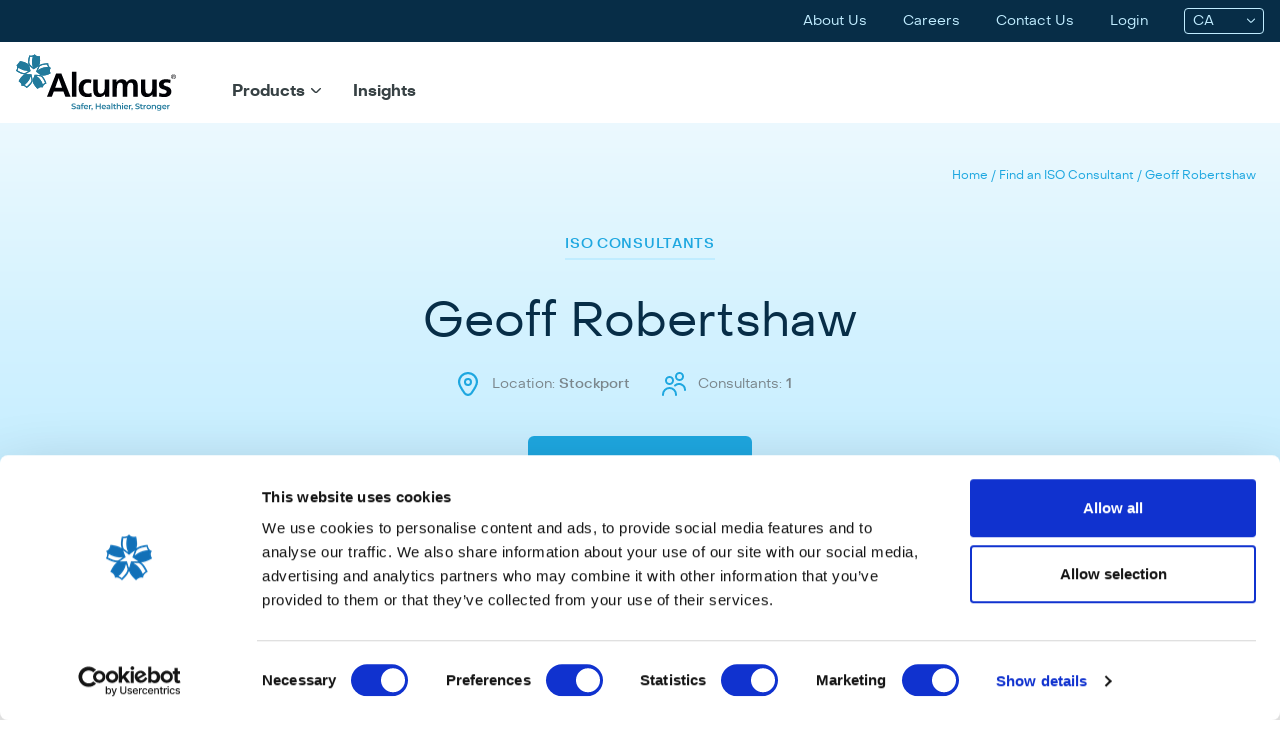

--- FILE ---
content_type: text/html; charset=UTF-8
request_url: https://www.alcumus.com/en-ca/consultant/geoff-robertshaw/
body_size: 20888
content:

<!DOCTYPE html>
<html lang="en" dir="ltr" class="antialiased">
	<head>
		<meta charset="UTF-8">
		<meta name="viewport" content="width=device-width, initial-scale=1">
		<meta http-equiv="X-UA-Compatible" content="IE=edge">

		<link rel="profile" href="http://gmpg.org/xfn/11">
		<link rel="pingback" href="https://www.alcumus.com/xmlrpc.php">
    <link rel="preconnect" href="https://player.vimeo.com"> <link rel="preconnect" href="https://i.vimeocdn.com"> <link rel="preconnect" href="https://f.vimeocdn.com">
    <link rel="preconnect" href="https://www.youtube.com">
		<link rel="preconnect" href="https://i.ytimg.com">
		<link rel="preconnect" href="https://i9.ytimg.com">
		<link rel="preconnect" href="https://s.ytimg.com">
		<link rel="apple-touch-icon-precomposed" sizes="57x57" href="https://www.alcumus.com/wp-content/themes/wordpress/assets/dist/imgs/favicons/apple-touch-icon-57x57.png"/>
<link rel="apple-touch-icon-precomposed" sizes="114x114" href="https://www.alcumus.com/wp-content/themes/wordpress/assets/dist/imgs/favicons/apple-touch-icon-114x114.png">
<link rel="apple-touch-icon-precomposed" sizes="72x72" href="https://www.alcumus.com/wp-content/themes/wordpress/assets/dist/imgs/favicons/apple-touch-icon-72x72.png"/>
<link rel="apple-touch-icon-precomposed" sizes="144x144" href="https://www.alcumus.com/wp-content/themes/wordpress/assets/dist/imgs/favicons/apple-touch-icon-144x144.png"/>
<link rel="apple-touch-icon-precomposed" sizes="60x60" href="https://www.alcumus.com/wp-content/themes/wordpress/assets/dist/imgs/favicons/apple-touch-icon-60x60.png"/>
<link rel="apple-touch-icon-precomposed" sizes="120x120" href="https://www.alcumus.com/wp-content/themes/wordpress/assets/dist/imgs/favicons/apple-touch-icon-120x120.png"/>
<link rel="apple-touch-icon-precomposed" sizes="76x76" href="https://www.alcumus.com/wp-content/themes/wordpress/assets/dist/imgs/favicons/apple-touch-icon-76x76.png"/>
<link rel="apple-touch-icon-precomposed" sizes="152x152" href="https://www.alcumus.com/wp-content/themes/wordpress/assets/dist/imgs/favicons/apple-touch-icon-152x152.png"/>
<link rel="icon" type="image/png" href="https://www.alcumus.com/wp-content/themes/wordpress/assets/dist/imgs/favicons/favicon-196x196.png" sizes="196x196" />
<link rel="icon" type="image/png" href="https://www.alcumus.com/wp-content/themes/wordpress/assets/dist/imgs/favicons/favicon-96x96.png" sizes="96x96"/>
<link rel="icon" type="image/png" href="https://www.alcumus.com/wp-content/themes/wordpress/assets/dist/imgs/favicons/favicon-32x32.png" sizes="32x32" />
<link rel="icon" type="image/png" href="https://www.alcumus.com/wp-content/themes/wordpress/assets/dist/imgs/favicons/favicon-16x16.png" sizes="16x16" />
<link rel="icon" type="image/png" href="https://www.alcumus.com/wp-content/themes/wordpress/assets/dist/imgs/favicons/favicon-128.png" sizes="128x128" />
<meta name="application-name" content="&nbsp;"/>
<meta name="msapplication-TileColor" content="#FFFFFF" />
<meta name="msapplication-TileImage" content="https://www.alcumus.com/wp-content/themes/wordpress/assets/dist/imgs/favicons/mstile-144x144.png"/>
<meta name="msapplication-square70x70logo" content="https://www.alcumus.com/wp-content/themes/wordpress/assets/dist/imgs/favicons/mstile-70x70.png" />
<meta name="msapplication-square150x150logo" content="https://www.alcumus.com/wp-content/themes/wordpress/assets/dist/imgs/favicons/mstile-150x150.png" />
<meta name="msapplication-wide310x150logo" content="https://www.alcumus.com/wp-content/themes/wordpress/assets/dist/imgs/favicons/mstile-310x150.png" />
<meta name="msapplication-square310x310logo" content="https://www.alcumus.com/wp-content/themes/wordpress/assets/dist/imgs/favicons/mstile-310x310.png"/><meta name='robots' content='index, follow, max-image-preview:large, max-snippet:-1, max-video-preview:-1' />
	<style>img:is([sizes="auto" i], [sizes^="auto," i]) { contain-intrinsic-size: 3000px 1500px }</style>
	<link rel="alternate" hreflang="en-gb" href="https://www.alcumus.com/en-gb/consultant/geoff-robertshaw/" />
<link rel="alternate" hreflang="en-us" href="https://www.alcumus.com/en-us/consultant/geoff-robertshaw/" />
<link rel="alternate" hreflang="en-ca" href="https://www.alcumus.com/en-ca/consultant/geoff-robertshaw/" />
<link rel="alternate" hreflang="x-default" href="https://www.alcumus.com/en-gb/consultant/geoff-robertshaw/" />

	<!-- This site is optimized with the Yoast SEO plugin v26.7 - https://yoast.com/wordpress/plugins/seo/ -->
	<title>Geoff Robertshaw - Alcumus</title>
	<meta name="description" content="Find out more about Geoff Robertshaw. They offer BS EN 1090 Marking Structural Steel, ISO 14001 Environmental Management, ISO 27001 Information Security Management, ISO 9001 Quality Management." />
	<link rel="canonical" href="https://www.alcumus.com/en-gb/consultant/geoff-robertshaw/" />
	<meta property="og:locale" content="en_US" />
	<meta property="og:type" content="article" />
	<meta property="og:title" content="Geoff Robertshaw - Alcumus" />
	<meta property="og:description" content="Find out more about Geoff Robertshaw. They offer BS EN 1090 Marking Structural Steel, ISO 14001 Environmental Management, ISO 27001 Information Security Management, ISO 9001 Quality Management." />
	<meta property="og:url" content="https://www.alcumus.com/en-gb/consultant/geoff-robertshaw/" />
	<meta property="og:site_name" content="Alcumus" />
	<meta property="article:modified_time" content="2021-07-23T09:33:17+00:00" />
	<meta name="twitter:card" content="summary_large_image" />
	<meta name="twitter:label1" content="Est. reading time" />
	<meta name="twitter:data1" content="1 minute" />
	<script type="application/ld+json" class="yoast-schema-graph">{"@context":"https://schema.org","@graph":[{"@type":"WebPage","@id":"https://www.alcumus.com/en-gb/consultant/geoff-robertshaw/","url":"https://www.alcumus.com/en-gb/consultant/geoff-robertshaw/","name":"Geoff Robertshaw - Alcumus","isPartOf":{"@id":"https://www.alcumus.com/en-gb/#website"},"datePublished":"2021-06-22T15:50:34+00:00","dateModified":"2021-07-23T09:33:17+00:00","description":"Find out more about Geoff Robertshaw. They offer BS EN 1090 Marking Structural Steel, ISO 14001 Environmental Management, ISO 27001 Information Security Management, ISO 9001 Quality Management.","breadcrumb":{"@id":"https://www.alcumus.com/en-gb/consultant/geoff-robertshaw/#breadcrumb"},"inLanguage":"en-ca","potentialAction":[{"@type":"ReadAction","target":["https://www.alcumus.com/en-gb/consultant/geoff-robertshaw/"]}]},{"@type":"BreadcrumbList","@id":"https://www.alcumus.com/en-gb/consultant/geoff-robertshaw/#breadcrumb","itemListElement":[{"@type":"ListItem","position":1,"name":"Home","item":"https://www.alcumus.com/en-ca/front-page-new/"},{"@type":"ListItem","position":2,"name":"Geoff Robertshaw"}]},{"@type":"WebSite","@id":"https://www.alcumus.com/en-gb/#website","url":"https://www.alcumus.com/en-gb/","name":"Alcumus","description":"Alcumus is a market-leading business for providing software-led risk management solutions for small and large businesses world-wide.","publisher":{"@id":"https://www.alcumus.com/en-gb/#organization"},"alternateName":"Alcumus","potentialAction":[{"@type":"SearchAction","target":{"@type":"EntryPoint","urlTemplate":"https://www.alcumus.com/en-gb/?s={search_term_string}"},"query-input":{"@type":"PropertyValueSpecification","valueRequired":true,"valueName":"search_term_string"}}],"inLanguage":"en-ca"},{"@type":"Organization","@id":"https://www.alcumus.com/en-gb/#organization","name":"Alcumus","url":"https://www.alcumus.com/en-gb/","logo":{"@type":"ImageObject","inLanguage":"en-ca","@id":"https://www.alcumus.com/en-gb/#/schema/logo/image/","url":"https://www.alcumus.com/wp-content/uploads/2021/07/alcumus-logo.png","contentUrl":"https://www.alcumus.com/wp-content/uploads/2021/07/alcumus-logo.png","width":600,"height":300,"caption":"Alcumus"},"image":{"@id":"https://www.alcumus.com/en-gb/#/schema/logo/image/"}}]}</script>
	<!-- / Yoast SEO plugin. -->


<link rel='dns-prefetch' href='//js.hs-scripts.com' />
<link rel='dns-prefetch' href='//tracker.gaconnector.com' />
<link rel='dns-prefetch' href='//go.ecompliance.com' />
<style id='classic-theme-styles-inline-css' type='text/css'>
/*! This file is auto-generated */
.wp-block-button__link{color:#fff;background-color:#32373c;border-radius:9999px;box-shadow:none;text-decoration:none;padding:calc(.667em + 2px) calc(1.333em + 2px);font-size:1.125em}.wp-block-file__button{background:#32373c;color:#fff;text-decoration:none}
</style>
<style id='global-styles-inline-css' type='text/css'>
:root{--wp--preset--aspect-ratio--square: 1;--wp--preset--aspect-ratio--4-3: 4/3;--wp--preset--aspect-ratio--3-4: 3/4;--wp--preset--aspect-ratio--3-2: 3/2;--wp--preset--aspect-ratio--2-3: 2/3;--wp--preset--aspect-ratio--16-9: 16/9;--wp--preset--aspect-ratio--9-16: 9/16;--wp--preset--color--black: #000000;--wp--preset--color--cyan-bluish-gray: #abb8c3;--wp--preset--color--white: #ffffff;--wp--preset--color--pale-pink: #f78da7;--wp--preset--color--vivid-red: #cf2e2e;--wp--preset--color--luminous-vivid-orange: #ff6900;--wp--preset--color--luminous-vivid-amber: #fcb900;--wp--preset--color--light-green-cyan: #7bdcb5;--wp--preset--color--vivid-green-cyan: #00d084;--wp--preset--color--pale-cyan-blue: #8ed1fc;--wp--preset--color--vivid-cyan-blue: #0693e3;--wp--preset--color--vivid-purple: #9b51e0;--wp--preset--gradient--vivid-cyan-blue-to-vivid-purple: linear-gradient(135deg,rgba(6,147,227,1) 0%,rgb(155,81,224) 100%);--wp--preset--gradient--light-green-cyan-to-vivid-green-cyan: linear-gradient(135deg,rgb(122,220,180) 0%,rgb(0,208,130) 100%);--wp--preset--gradient--luminous-vivid-amber-to-luminous-vivid-orange: linear-gradient(135deg,rgba(252,185,0,1) 0%,rgba(255,105,0,1) 100%);--wp--preset--gradient--luminous-vivid-orange-to-vivid-red: linear-gradient(135deg,rgba(255,105,0,1) 0%,rgb(207,46,46) 100%);--wp--preset--gradient--very-light-gray-to-cyan-bluish-gray: linear-gradient(135deg,rgb(238,238,238) 0%,rgb(169,184,195) 100%);--wp--preset--gradient--cool-to-warm-spectrum: linear-gradient(135deg,rgb(74,234,220) 0%,rgb(151,120,209) 20%,rgb(207,42,186) 40%,rgb(238,44,130) 60%,rgb(251,105,98) 80%,rgb(254,248,76) 100%);--wp--preset--gradient--blush-light-purple: linear-gradient(135deg,rgb(255,206,236) 0%,rgb(152,150,240) 100%);--wp--preset--gradient--blush-bordeaux: linear-gradient(135deg,rgb(254,205,165) 0%,rgb(254,45,45) 50%,rgb(107,0,62) 100%);--wp--preset--gradient--luminous-dusk: linear-gradient(135deg,rgb(255,203,112) 0%,rgb(199,81,192) 50%,rgb(65,88,208) 100%);--wp--preset--gradient--pale-ocean: linear-gradient(135deg,rgb(255,245,203) 0%,rgb(182,227,212) 50%,rgb(51,167,181) 100%);--wp--preset--gradient--electric-grass: linear-gradient(135deg,rgb(202,248,128) 0%,rgb(113,206,126) 100%);--wp--preset--gradient--midnight: linear-gradient(135deg,rgb(2,3,129) 0%,rgb(40,116,252) 100%);--wp--preset--font-size--small: 13px;--wp--preset--font-size--medium: 20px;--wp--preset--font-size--large: 36px;--wp--preset--font-size--x-large: 42px;--wp--preset--font-size--hiyield-large: 16px;--wp--preset--spacing--20: 0.44rem;--wp--preset--spacing--30: 0.67rem;--wp--preset--spacing--40: 1rem;--wp--preset--spacing--50: 1.5rem;--wp--preset--spacing--60: 2.25rem;--wp--preset--spacing--70: 3.38rem;--wp--preset--spacing--80: 5.06rem;--wp--preset--shadow--natural: 6px 6px 9px rgba(0, 0, 0, 0.2);--wp--preset--shadow--deep: 12px 12px 50px rgba(0, 0, 0, 0.4);--wp--preset--shadow--sharp: 6px 6px 0px rgba(0, 0, 0, 0.2);--wp--preset--shadow--outlined: 6px 6px 0px -3px rgba(255, 255, 255, 1), 6px 6px rgba(0, 0, 0, 1);--wp--preset--shadow--crisp: 6px 6px 0px rgba(0, 0, 0, 1);}:where(.is-layout-flex){gap: 0.5em;}:where(.is-layout-grid){gap: 0.5em;}body .is-layout-flex{display: flex;}.is-layout-flex{flex-wrap: wrap;align-items: center;}.is-layout-flex > :is(*, div){margin: 0;}body .is-layout-grid{display: grid;}.is-layout-grid > :is(*, div){margin: 0;}:where(.wp-block-columns.is-layout-flex){gap: 2em;}:where(.wp-block-columns.is-layout-grid){gap: 2em;}:where(.wp-block-post-template.is-layout-flex){gap: 1.25em;}:where(.wp-block-post-template.is-layout-grid){gap: 1.25em;}.has-black-color{color: var(--wp--preset--color--black) !important;}.has-cyan-bluish-gray-color{color: var(--wp--preset--color--cyan-bluish-gray) !important;}.has-white-color{color: var(--wp--preset--color--white) !important;}.has-pale-pink-color{color: var(--wp--preset--color--pale-pink) !important;}.has-vivid-red-color{color: var(--wp--preset--color--vivid-red) !important;}.has-luminous-vivid-orange-color{color: var(--wp--preset--color--luminous-vivid-orange) !important;}.has-luminous-vivid-amber-color{color: var(--wp--preset--color--luminous-vivid-amber) !important;}.has-light-green-cyan-color{color: var(--wp--preset--color--light-green-cyan) !important;}.has-vivid-green-cyan-color{color: var(--wp--preset--color--vivid-green-cyan) !important;}.has-pale-cyan-blue-color{color: var(--wp--preset--color--pale-cyan-blue) !important;}.has-vivid-cyan-blue-color{color: var(--wp--preset--color--vivid-cyan-blue) !important;}.has-vivid-purple-color{color: var(--wp--preset--color--vivid-purple) !important;}.has-black-background-color{background-color: var(--wp--preset--color--black) !important;}.has-cyan-bluish-gray-background-color{background-color: var(--wp--preset--color--cyan-bluish-gray) !important;}.has-white-background-color{background-color: var(--wp--preset--color--white) !important;}.has-pale-pink-background-color{background-color: var(--wp--preset--color--pale-pink) !important;}.has-vivid-red-background-color{background-color: var(--wp--preset--color--vivid-red) !important;}.has-luminous-vivid-orange-background-color{background-color: var(--wp--preset--color--luminous-vivid-orange) !important;}.has-luminous-vivid-amber-background-color{background-color: var(--wp--preset--color--luminous-vivid-amber) !important;}.has-light-green-cyan-background-color{background-color: var(--wp--preset--color--light-green-cyan) !important;}.has-vivid-green-cyan-background-color{background-color: var(--wp--preset--color--vivid-green-cyan) !important;}.has-pale-cyan-blue-background-color{background-color: var(--wp--preset--color--pale-cyan-blue) !important;}.has-vivid-cyan-blue-background-color{background-color: var(--wp--preset--color--vivid-cyan-blue) !important;}.has-vivid-purple-background-color{background-color: var(--wp--preset--color--vivid-purple) !important;}.has-black-border-color{border-color: var(--wp--preset--color--black) !important;}.has-cyan-bluish-gray-border-color{border-color: var(--wp--preset--color--cyan-bluish-gray) !important;}.has-white-border-color{border-color: var(--wp--preset--color--white) !important;}.has-pale-pink-border-color{border-color: var(--wp--preset--color--pale-pink) !important;}.has-vivid-red-border-color{border-color: var(--wp--preset--color--vivid-red) !important;}.has-luminous-vivid-orange-border-color{border-color: var(--wp--preset--color--luminous-vivid-orange) !important;}.has-luminous-vivid-amber-border-color{border-color: var(--wp--preset--color--luminous-vivid-amber) !important;}.has-light-green-cyan-border-color{border-color: var(--wp--preset--color--light-green-cyan) !important;}.has-vivid-green-cyan-border-color{border-color: var(--wp--preset--color--vivid-green-cyan) !important;}.has-pale-cyan-blue-border-color{border-color: var(--wp--preset--color--pale-cyan-blue) !important;}.has-vivid-cyan-blue-border-color{border-color: var(--wp--preset--color--vivid-cyan-blue) !important;}.has-vivid-purple-border-color{border-color: var(--wp--preset--color--vivid-purple) !important;}.has-vivid-cyan-blue-to-vivid-purple-gradient-background{background: var(--wp--preset--gradient--vivid-cyan-blue-to-vivid-purple) !important;}.has-light-green-cyan-to-vivid-green-cyan-gradient-background{background: var(--wp--preset--gradient--light-green-cyan-to-vivid-green-cyan) !important;}.has-luminous-vivid-amber-to-luminous-vivid-orange-gradient-background{background: var(--wp--preset--gradient--luminous-vivid-amber-to-luminous-vivid-orange) !important;}.has-luminous-vivid-orange-to-vivid-red-gradient-background{background: var(--wp--preset--gradient--luminous-vivid-orange-to-vivid-red) !important;}.has-very-light-gray-to-cyan-bluish-gray-gradient-background{background: var(--wp--preset--gradient--very-light-gray-to-cyan-bluish-gray) !important;}.has-cool-to-warm-spectrum-gradient-background{background: var(--wp--preset--gradient--cool-to-warm-spectrum) !important;}.has-blush-light-purple-gradient-background{background: var(--wp--preset--gradient--blush-light-purple) !important;}.has-blush-bordeaux-gradient-background{background: var(--wp--preset--gradient--blush-bordeaux) !important;}.has-luminous-dusk-gradient-background{background: var(--wp--preset--gradient--luminous-dusk) !important;}.has-pale-ocean-gradient-background{background: var(--wp--preset--gradient--pale-ocean) !important;}.has-electric-grass-gradient-background{background: var(--wp--preset--gradient--electric-grass) !important;}.has-midnight-gradient-background{background: var(--wp--preset--gradient--midnight) !important;}.has-small-font-size{font-size: var(--wp--preset--font-size--small) !important;}.has-medium-font-size{font-size: var(--wp--preset--font-size--medium) !important;}.has-large-font-size{font-size: var(--wp--preset--font-size--large) !important;}.has-x-large-font-size{font-size: var(--wp--preset--font-size--x-large) !important;}
:where(.wp-block-post-template.is-layout-flex){gap: 1.25em;}:where(.wp-block-post-template.is-layout-grid){gap: 1.25em;}
:where(.wp-block-columns.is-layout-flex){gap: 2em;}:where(.wp-block-columns.is-layout-grid){gap: 2em;}
:root :where(.wp-block-pullquote){font-size: 1.5em;line-height: 1.6;}
</style>
<link rel='stylesheet' id='chained-css-css' href='https://www.alcumus.com/wp-content/plugins/chained-quiz/css/main.css?ver=6.8.3' type='text/css' media='all' />
<link rel='stylesheet' id='wordpress-style-css' href='https://www.alcumus.com/wp-content/themes/wordpress/style.css?ver=6.8.3' type='text/css' media='all' />
<link rel='stylesheet' id='theme-css' href='https://www.alcumus.com/wp-content/themes/wordpress/assets/dist/css/style.css?ver=0.9.4' type='text/css' media='all' />
<link id='fonts-roboto-regular-tff-font' href='https://www.alcumus.com/wp-content/themes/assets/dist/fonts/Roboto/Roboto-Regular.tff' rel='preload' as='font' type='font/tff' crossorigin='anonymous'/><script type="text/javascript" defer src="https://www.alcumus.com/wp-includes/js/jquery/jquery.min.js?ver=3.7.1" id="jquery-core-js"></script>
<script type="text/javascript" id="chained-common-js-extra">
/* <![CDATA[ */
var chained_i18n = {"please_answer":"Please answer the question","please_provide_email":"Please provide valid email address","complete_text_captcha":"You need to answer the verification question","dont_autoscroll":"0"};
/* ]]> */
</script>
<script type="text/javascript" defer src="https://www.alcumus.com/wp-content/plugins/chained-quiz/js/common.js?ver=0.9.1" id="chained-common-js"></script>
<script type="text/javascript" defer src="https://www.alcumus.com/wp-content/themes/wordpress/assets/dist/vendor/js/hubspot-forms.js?ver=0.2.9" id="hubspot-forms-js"></script>
<script type="text/javascript" defer src="https://www.alcumus.com/wp-content/themes/wordpress/assets/dist/vendor/js/slick.js?ver=0.9.4" id="slick-js"></script>
<script type="text/javascript" defer src="https://www.alcumus.com/wp-content/themes/wordpress/assets/dist/js/ajax.js?ver=0.9.4" id="ajax-js"></script>
<script type="text/javascript" defer src="https://www.alcumus.com/wp-content/themes/wordpress/assets/dist/js/custom-header.js?ver=0.9.4" id="custom-header-js"></script>
<script type="text/javascript" defer src="https://go.ecompliance.com/js/forms2/js/forms2.min.js?ver=0.9.4" id="marketo-forms-js"></script>
<link rel="https://api.w.org/" href="https://www.alcumus.com/en-ca/wp-json/" /><link rel="alternate" title="JSON" type="application/json" href="https://www.alcumus.com/en-ca/wp-json/wp/v2/api/examples/8069" /><link rel="EditURI" type="application/rsd+xml" title="RSD" href="https://www.alcumus.com/xmlrpc.php?rsd" />
<link rel='shortlink' href='https://www.alcumus.com/en-ca/?p=8069' />
<link rel="alternate" title="oEmbed (JSON)" type="application/json+oembed" href="https://www.alcumus.com/en-ca/wp-json/oembed/1.0/embed?url=https%3A%2F%2Fwww.alcumus.com%2Fen-ca%2Fconsultant%2Fgeoff-robertshaw%2F" />
<link rel="alternate" title="oEmbed (XML)" type="text/xml+oembed" href="https://www.alcumus.com/en-ca/wp-json/oembed/1.0/embed?url=https%3A%2F%2Fwww.alcumus.com%2Fen-ca%2Fconsultant%2Fgeoff-robertshaw%2F&#038;format=xml" />
<meta name="generator" content="WPML ver:4.8.6 stt:68,66,67;" />
			<!-- DO NOT COPY THIS SNIPPET! Start of Page Analytics Tracking for HubSpot WordPress plugin v11.3.37-->
			<script class="hsq-set-content-id" data-content-id="blog-post">
				var _hsq = _hsq || [];
				_hsq.push(["setContentType", "blog-post"]);
			</script>
			<!-- DO NOT COPY THIS SNIPPET! End of Page Analytics Tracking for HubSpot WordPress plugin -->
			<!-- Stream WordPress user activity plugin v4.1.1 -->
		<style type="text/css" id="wp-custom-css">
			.chained-quiz-frontend.chained-quiz-radio {
	width: auto;
}

.frontend form .chained-quiz-action input[type=button] {
	width: auto;
	background-color: #33a6df;
	border-radius: 4px;
	border: none;
	color: #fff;
	font-size: 1em;
	padding: 16px 32px;
	text-decoration: none;
	margin: 4px 2px;
	cursor: pointer;
}
.announcement-bar p {
	margin-bottom:0;
	    font-size: .875rem;
    line-height: 1.25rem;
}
.announcement-bar a {
	    margin-left: 0.3rem;
}
.woocommerce-product-details__short-description {
	    margin-bottom: 1.5rem;
}
.wp-block-table {
	margin-bottom: 2rem;
}
.wp-block-table td {
	    border: 1px solid #217a9c;
    padding: 1rem;
}

@media screen and (max-width:768px){
	.wp-block-table {
		max-width: 100%;
		overflow: scroll;
	}
}


.content-block-hero + .content-block-hero .container .row {
	flex-direction: row-reverse;
}
@media (min-width: 768px) {
	.content-block-hero + .content-block-hero .pt-12 {
	padding-top: 6rem;
	}
}
		</style>
					<script>
				(function(w,d,s,l,i){w[l]=w[l]||[];w[l].push({'gtm.start':
				new Date().getTime(),event:'gtm.js'});var f=d.getElementsByTagName(s)[0],
				j=d.createElement(s),dl=l!='dataLayer'?'&l='+l:'';j.async=true;j.src=
				'https://www.googletagmanager.com/gtm.js?id='+i+dl;f.parentNode.insertBefore(j,f);
				})(window,document,'script','dataLayer','GTM-MB2DXBR');
			</script>

			<script src="https://mktdplp102cdn.azureedge.net/public/latest/js/form-loader.js?v=1.78.2008.0"></script>
			<script src="https://mktdplp102cdn.azureedge.net/public/latest/js/ws-tracking.js?v=1.78.2008.0"></script>

			<script src="https://www.google.com/recaptcha/api.js?onload=onloadCallback&render=explicit"></script>
		
		<!-- Preload fonts -->
		<link rel="preload" href="https://www.alcumus.com/wp-content/themes/wordpress/assets/dist/fonts/objectsans-regular/objectsans-regular.woff2" as="font" type="font/woff2" crossorigin>
		<link rel="preload" href="https://www.alcumus.com/wp-content/themes/wordpress/assets/dist/fonts/objectsans-medium/objectsans-medium.woff2" as="font" type="font/woff2" crossorigin>
		<link rel="preload" href="https://www.alcumus.com/wp-content/themes/wordpress/assets/dist/fonts/objectsans-bold/objectsans-bold.woff2" as="font" type="font/woff2" crossorigin>

		
		<script>
			const siteUrl = 'https://www.alcumus.com';

			//collected WPML Language data from PHP
			//used for WPML redirects if required on the language popup
			const wpmlLanguageData = {
				'currentLanguage' : 'en-ca',
				'translatedURLS' : {"en-gb":"https:\/\/www.alcumus.com\/en-gb\/consultant\/geoff-robertshaw\/","en-us":"https:\/\/www.alcumus.com\/en-us\/consultant\/geoff-robertshaw\/"}			};

			//geotargetly script
			if (location.hostname == 'localhost') {
				//localhost
				(function(g,e,o,t,a,r,ge,tl,y){
				t=g.getElementsByTagName(e)[0];y=g.createElement(e);y.async=true;
				y.src='https://g1386590346.co/gl?id=-Mo8UFhycZcGmkU8vuHP&refurl='+g.referrer+'&winurl='+encodeURIComponent(window.location);
				t.parentNode.insertBefore(y,t);
				})(document,'script');
			}

			// if (location.hostname == 'alcumusdevdev.wpengine.com') {
			// 	// staging
			// 	(function(g,e,o,t,a,r,ge,tl,y){
			// 	t=g.getElementsByTagName(e)[0];y=g.createElement(e);y.async=true;
			// 	y.src='https://g1386590346.co/gl?id=-Mo8V4GK6-dLX_lhR7Ry&refurl='+g.referrer+'&winurl='+encodeURIComponent(window.location);
			// 	t.parentNode.insertBefore(y,t);
			// 	})(document,'script');
			// }

			if (location.hostname == 'www.alcumus.com') {
				//production
				(function(g,e,o,t,a,r,ge,tl,y){
				t=g.getElementsByTagName(e)[0];y=g.createElement(e);y.async=true;
				y.src='https://g1386590346.co/gl?id=-Mo8VKx4LyLW1RLtJHfJ&refurl='+g.referrer+'&winurl='+encodeURIComponent(window.location);
				t.parentNode.insertBefore(y,t);
				})(document,'script');
			}

			//this function calls itself when geotargetly is loaded.
			function geotargetly_loaded(){
				const detectedCountry = geotargetly_country_name();
				const detectedCountryCode = geotargetly_country_code().toLowerCase();
				const detectedUserCountryData = {
					'userCountryName' : detectedCountry,
					'userCountryCode' : detectedCountryCode,
					'userCountryISOCode' : 'en-'+detectedCountryCode,
					'userLanguagePreference' : window.localStorage.getItem('languagePreference') ?? ''
				}


				//if the detected WPML language is not equal to the users preference stored in localstorage
				//and if the user has a preference set in local storage...
				if (wpmlLanguageData.currentLanguage != (detectedUserCountryData.userLanguagePreference) && detectedUserCountryData.userLanguagePreference) {

					//find redirect url for this page that matches user language preference.
					const redirectURL = wpmlLanguageData.translatedURLS[detectedUserCountryData.userLanguagePreference]

					//check if there is a valid redirect URL and redirect to it if so...
					if (redirectURL) {
						window.location.replace(redirectURL);
					}
				}

				//if the detected WPML language is not equal to the users preference stored in localstorage
				//and if the user DOES NOT have a preference set in local storage...

				if (wpmlLanguageData.currentLanguage != (detectedUserCountryData.userLanguagePreference) && !detectedUserCountryData.userLanguagePreference) {

					//check if there is a URL for the country code that matches the users detected country code
					if (wpmlLanguageData.translatedURLS[detectedUserCountryData.userCountryISOCode]){

						//find redirect url for current page that matches user language preference.
						const redirectURL = wpmlLanguageData.translatedURLS[detectedUserCountryData.userCountryISOCode]

						//check if there is a valid redirect URL and redirect to it if so...
						if (redirectURL) {
							window.localStorage.setItem("languagePreference", detectedUserCountryData.userCountryISOCode );
							window.location.replace(redirectURL);
						}
					}
				}

			}
		</script>
    <!-- Hotjar Tracking Code for Alcumus -->
    <script>
    (function(h,o,t,j,a,r){
    h.hj=h.hj||function(){(h.hj.q=h.hj.q||[]).push(arguments)};
    h._hjSettings={hjid:3263766,hjsv:6};
    a=o.getElementsByTagName('head')[0];
    r=o.createElement('script');r.async=1;
    r.src=t+h._hjSettings.hjid+j+h._hjSettings.hjsv;
    a.appendChild(r);
    })(window,document,'https://static.hotjar.com/c/hotjar-','.js?sv=');
    </script>
		

    
	</head>


	
	<body class="wp-singular consultant-template-default single single-consultant postid-8069 wp-theme-wordpress min-h-screen flex flex-col frontend font-objectsans-regular text-shuttle-gray-900 standard-font-size alcumus-blue">

	<!-- Google Tag Manager (noscript) -->
	<noscript>
		<iframe src="https://www.googletagmanager.com/ns.html?id=GTM-MB2DXBR" height="0" width="0" style="display:none;visibility:hidden"></iframe>
	</noscript>
	<!-- End Google Tag Manager (noscript) -->
  <!-- Leadforensics tracking -->
  <script type="text/javascript" src="https://secure.insightfulcloudintuition.com/js/267758.js" ></script>
  <noscript><img src="https://secure.insightfulcloudintuition.com/267758.png" style="display:none;" /></noscript>
	
<header class="transform scale-100 z-50 w-full static-header" id="site-header">
    <!-- Top Bar -->
  <div class="relative z-50 hidden px-4 py-2 text-sm transform scale-100 bg-curious-blue-900 text-curious-blue-100 xl:block">
    <div class="flex items-center justify-end">
      <!--- Secondary Navigation --->
      <nav class="hidden secondary-nav xl:block">
        <ul id="menu-header-right" class="flex flex-col xl:flex-row items-center content-center justify-center xl:justify-start"><li id="menu-item-11285" class="menu-item menu-item-type-custom menu-item-object-custom menu-item-11285 mr-9 hover:text-curious-blue-400"><a href="/en-ca/about-us">About Us</a></li>
<li id="menu-item-11284" class="menu-item menu-item-type-custom menu-item-object-custom menu-item-11284 mr-9 hover:text-curious-blue-400"><a href="/en-ca/careers">Careers</a></li>
<li id="menu-item-11286" class="menu-item menu-item-type-custom menu-item-object-custom menu-item-11286 mr-9 hover:text-curious-blue-400"><a href="/en-ca/contact-us/">Contact Us</a></li>
<li id="menu-item-21115" class="menu-item menu-item-type-custom menu-item-object-custom menu-item-21115 mr-9 hover:text-curious-blue-400"><a href="/en-ca/customer-login/">Login</a></li>
</ul>      </nav>

      <!-- Cart Integration -->
      
      <!-- WPML Integration-->
      <div class='wpml-select-wrapper z-50 relative flex-wrap justify-between border rounded   w-20 hidden xl:flex hover:text-curious-blue-400 hover:border-curious-blue-400'><button class='flex items-center justify-between w-full px-2 py-0.5 tracking-medium' type='button'><span>CA</span><span class='w-2 ml-4'><svg xmlns="http://www.w3.org/2000/svg" viewBox="0 -2 10 10">
  <defs/>
  <path fill="currentColor" fill-rule="evenodd" d="M9.778.21a.714.714 0 00-1.01 0L5.495 3.483a.729.729 0 01-1.01 0L1.21.209A.714.714 0 00.2 1.22l3.274 3.274a2.142 2.142 0 003.03 0L9.778 1.22a.714.714 0 000-1.01z"/>
</svg>
</span></button><ul class='absolute left-0 hidden w-full transform translate-y-2 bg-white border rounded wpml-select border-curious-blue-500 top-full text-shuttle-gray-900' role='listbox'><li class='flex'><a class='w-full hover:bg-curious-blue-500 hover:text-white  px-2 py-1 pt-2' href='https://www.alcumus.com/en-gb/consultant/geoff-robertshaw/' data-language-code='en-gb' onclick='setLangAndRedirect(event)'>UK</a></li><li class='flex'><a class='w-full hover:bg-curious-blue-500 hover:text-white  px-2 py-1 pb-2' href='https://www.alcumus.com/en-us/consultant/geoff-robertshaw/' data-language-code='en-us' onclick='setLangAndRedirect(event)'>USA</a></li></ul></div>    </div>
  </div>

  <!-- Main Header -->
  <div class="transform scale-100">
    <div class="flex flex-wrap items-center justify-between px-4 py-3 md:items-center xl:items-end">
              <!--- Logo --->
        <a class="inline-block w-32 mr-4 md:w-40 md:mr-14" href="https://www.alcumus.com/en-ca/">
          <span id="header-logo-light">
            <img src="https://www.alcumus.com/wp-content/themes/wordpress/assets/dist/imgs/logos/alcumus-logo-white.svg" alt="Alcumus Logo" class="w-full h-auto">
          </span>

          <span id="header-logo-dark">
            <img src="https://www.alcumus.com/wp-content/themes/wordpress/assets/dist/imgs/logos/alcumus-logo-color.svg" alt="Alcumus Logo" class="w-full h-auto">

          </span>
        </a>
      

      

        <!--- Left Nav Menu & Right --->
        <div class="flex flex-wrap items-end justify-between flex-1">
          <!--- Primary Navigation --->
          <nav class="hidden font-objectsans-bold xl:block">
            <ul id="menu-header-left" class="flex flex-col xl:flex-row items-center content-center justify-center xl:justify-start"><li class='flex flex-wrap justify-between items-center relative hover:text-curious-blue-500 menu-item menu-item-type-custom menu-item-object-custom menu-item-has-children  arrow-rotate-one-eighty'><a href='' class='items-center pb-2 pr-8 flex flex-wrap justify-between'>
									<span>Products</span>
									<span class='block w-2.5 ml-1.5 transition-transform duration-300 transform arrow-target'><svg xmlns="http://www.w3.org/2000/svg" viewBox="0 0 10 6">
  <path fill="currentColor" fill-rule="evenodd" d="M9.77843959,0.209058405 C9.49961086,-0.069686135 9.04762946,-0.069686135 8.76880072,0.209058405 L5.49425768,3.48360145 C5.21216659,3.75435371 4.7667099,3.75435371 4.48461881,3.48360145 L1.21007577,0.209058405 C0.929905343,-0.0615392427 0.484560427,-0.0576693157 0.2091348,0.217756311 C-0.066290827,0.493181939 -0.0701607539,0.938526854 0.200436894,1.21869728 L3.47426591,4.49324032 C3.87599631,4.89503878 4.42090052,5.12077253 4.98908123,5.12077253 C5.55726194,5.12077253 6.10216615,4.89503878 6.50389655,4.49324032 L9.77843959,1.21869728 C10.0571841,0.939868543 10.0571841,0.487887139 9.77843959,0.209058405 L9.77843959,0.209058405 Z"/>
</svg>

									</span></a>
							
						<div class='invisible sub-menu-wrapper'>
							<div class='container flex flex-wrap transition-all duration-200 delay-100 transform translate-y-10 mega-menu-container opacity-20'>
							<ul class='mt-8 mb-10 text-shuttle-gray-900 sub-menu grid grid-cols-3 w-9/12 border-r border-curious-blue-500 border-opacity-30 font-objectsans-medium'>
								
							<li class='flex pb-2 mb-3 flex-col relative menu-item menu-item-type-custom menu-item-object-custom  mt-2 max-w-xs mr-4'><a href='/en-ca/total-contractor-management/' class='hover:opacity-80 arrow-nudge-right flex flex-col'>
									<h4 class='w-full text-shuttle-gray-900'>Total Contractor Management</h4>
									<span class='flex flex-wrap items-center text-xs text-curious-blue-500 '>
										<span class='mr-2'>Manage risk across your supply chain</span>
										<span class='w-4 transition-transform transform arrow-target'><svg xmlns="http://www.w3.org/2000/svg" viewBox="0 0 24 13"><path fill="currentColor" fill-rule="evenodd" d="M23.124,4.17078645 L19.245,0.292786454 C18.8545001,-0.0975954846 18.2214999,-0.0975954846 17.831,0.292786454 C17.4406181,0.683286305 17.4406181,1.3162866 17.831,1.70678645 L21.386,5.26378645 L1,5.26378645 C0.44771525,5.26378645 -1.95399252e-14,5.7115017 -1.95399252e-14,6.26378645 C-1.95399252e-14,6.8160712 0.44771525,7.26378645 1,7.26378645 L21.447,7.26378645 L17.831,10.8787865 C17.643223,11.0663547 17.5377133,11.3208772 17.5377133,11.5862865 C17.5377133,11.8516957 17.643223,12.1062182 17.831,12.2937865 C18.2214999,12.6841684 18.8545001,12.6841684 19.245,12.2937865 L23.125,8.41478645 C24.2927998,7.24096184 24.2923529,5.3440606 23.124,4.17078645 Z"/></svg>
</span>
									</span>
								</a>
					
						<ul class='mt-4 sub-menu'>
						
						<li class='flex pb-2 mb-3 flex-col relative text-xs opacity-60 menu-item menu-item-type-custom menu-item-object-custom  arrow-rotate-one-eighty'><a href='/en-ca/contractor-accreditation/contractorcheck/' class='hover:opacity-80'>ContractorCheck</a></li>
		<li class='flex pb-2 mb-3 flex-col relative text-xs opacity-60 menu-item menu-item-type-post_type menu-item-object-page  arrow-rotate-one-eighty'><a href='https://www.alcumus.com/en-ca/total-contractor-management/cognibox/' class='hover:opacity-80'>Cognibox</a></li>
	</ul>
</li>
	<li class='flex pb-2 mb-3 flex-col relative menu-item menu-item-type-custom menu-item-object-custom  mt-2 max-w-xs mr-4'><span class=''>
									<h4 class='w-full text-shuttle-gray-900'>Advisory Services</h4>
									<span class='flex flex-wrap items-center text-xs text-curious-blue-500 '>
										<span class='mr-2'>Alcumus consulting services</span>
									</span>
								</span>
					
						<ul class='mt-4 sub-menu'>
						
						<li class='flex pb-2 mb-3 flex-col relative text-xs opacity-60 menu-item menu-item-type-custom menu-item-object-custom  arrow-rotate-one-eighty'><a href='/en-ca/health-and-safety-compliance/' class='hover:opacity-80'>Health & Safety</a></li>
	</ul>
</li>
</ul></div></div>
</li>
<li class='flex flex-wrap justify-between items-center relative hover:text-curious-blue-500 menu-item menu-item-type-post_type_archive menu-item-object-insight  arrow-rotate-one-eighty'><a href='https://www.alcumus.com/en-ca/insights/' class='items-center pb-2 pr-8 flex flex-wrap justify-between'>Insights</a></li>
</ul>          </nav>

          <!--- Header CTA --->
          <div class="hidden xl:block">
                      </div>

        </div>

        <!--- Mobile Nav Toggle --->
        <button aria-label="Toggle Mobile Menu" class="flex flex-col justify-between w-8 h-6 xl:self-center menu-trigger xl:hidden " id="menu-toggle" onclick="toggleFlyoutMenu()">
          <span class='block w-full h-px bg-shuttle-gray-900'></span>
          <span class='block w-9/12 h-px bg-shuttle-gray-900'></span>
          <span class='block w-6/12 h-px bg-shuttle-gray-900'></span>
        </button>
          </div>
  </div>
</header>

<!-- mask -->
<div class="fixed top-0 left-0 z-40 hidden w-screen h-screen transition-opacity duration-300 delay-100 opacity-30 menu-overlay bg-shuttle-gray-900 backdrop-blur-sm backdrop-filter"></div>

<script>
  // Calls
  window.addEventListener('media-breakpoints-load', () => {
    // LG Screens Only
    if (window.getMediaBreakpoints.lg) {
      // Add Scroll Listener
      window.addEventListener("scroll-debounced", navbarScrollDetection);

      // get all the list items
      let menuParents = document.querySelectorAll('.menu-item-has-children');

      //detect hovers
      menuParents.forEach(item => {
        //entry
        item.addEventListener('mouseenter', navbarMenuDropdownShow);

        //exit
        item.addEventListener('mouseleave', navbarMenuDropdownHide);
      });
    }

    // WPML Wrapper Click Event Listener
    const wpmlWrappers = document.getElementsByClassName('wpml-select-wrapper');
    for (let x = 0; x < wpmlWrappers.length; x++) {
      wpmlWrappers[x].addEventListener('click', () => wpmlDropdownClick(wpmlWrappers[x]));
    }
  });
</script>
<!--- Flyout Container --->
<div 
	class="fixed top-0 left-0 z-50 justify-end hidden w-full h-screen  flyout-container backdrop-filter backdrop-blur"
	onclick="checkFlyoutClick(event)"
>
	<!--- Flyout Bar --->
	<div 
		class="flex flex-col h-full bg-white shadow  flyout min-w-2/3 md:min-w-1/2 lg:min-w-1/3 2xl:min-w-auto"
	>
		<!--- Close Flyout --->
		<button 
			class="w-8 h-8 m-4 ml-auto  text-robins-egg-500"
			onclick="hideFlyoutMenu()"
		>
			<svg xmlns="http://www.w3.org/2000/svg" fill="none" viewBox="0 0 24 24" stroke="currentColor">
				<path stroke-linecap="round" stroke-linejoin="round" stroke-width="2" d="M6 18L18 6M6 6l12 12" />
			</svg>
		</button>

		<!--- Navigation --->
		<div class="flex flex-col mx-6 mt-4 mb-10 text-2xl font-bold text-curious-blue-900">
			<div class="flex">
				<ul id="menu-header-left-ca-new" class="flex flex-col items-stretch mb-12">
<li>
					<button 
						onclick='toggleChildItems(event.currentTarget.parentElement)' 
						class='transition duration-300 hover:opacity-50 w-full mb-4 flex justify-between items-center'
					><span class='text-sm font-bold mr-12'>Products</span><div class='w-6 h-4 text-curious-blue-500'><svg xmlns="http://www.w3.org/2000/svg" viewBox="0 0 24 13"><path fill="currentColor" fill-rule="evenodd" d="M23.124,4.17078645 L19.245,0.292786454 C18.8545001,-0.0975954846 18.2214999,-0.0975954846 17.831,0.292786454 C17.4406181,0.683286305 17.4406181,1.3162866 17.831,1.70678645 L21.386,5.26378645 L1,5.26378645 C0.44771525,5.26378645 -1.95399252e-14,5.7115017 -1.95399252e-14,6.26378645 C-1.95399252e-14,6.8160712 0.44771525,7.26378645 1,7.26378645 L21.447,7.26378645 L17.831,10.8787865 C17.643223,11.0663547 17.5377133,11.3208772 17.5377133,11.5862865 C17.5377133,11.8516957 17.643223,12.1062182 17.831,12.2937865 C18.2214999,12.6841684 18.8545001,12.6841684 19.245,12.2937865 L23.125,8.41478645 C24.2927998,7.24096184 24.2923529,5.3440606 23.124,4.17078645 Z"/></svg>
</div></button>

<div class='hidden'><div class='absolute top-0 right-0 h-full z-50 transition transform translate-x-full duration-300'><ul class='w-screen h-full py-12 px-8 bg-white overflow-y-scroll'>
				<button 
					onclick='toggleChildItems(event.currentTarget.closest(`li`))' 
					class='flex mb-10 text-curious-blue-500'
				><div class='w-6 h-4 mr-2 transform rotate-180 text-curious-blue-500'><svg xmlns="http://www.w3.org/2000/svg" viewBox="0 0 24 13"><path fill="currentColor" fill-rule="evenodd" d="M23.124,4.17078645 L19.245,0.292786454 C18.8545001,-0.0975954846 18.2214999,-0.0975954846 17.831,0.292786454 C17.4406181,0.683286305 17.4406181,1.3162866 17.831,1.70678645 L21.386,5.26378645 L1,5.26378645 C0.44771525,5.26378645 -1.95399252e-14,5.7115017 -1.95399252e-14,6.26378645 C-1.95399252e-14,6.8160712 0.44771525,7.26378645 1,7.26378645 L21.447,7.26378645 L17.831,10.8787865 C17.643223,11.0663547 17.5377133,11.3208772 17.5377133,11.5862865 C17.5377133,11.8516957 17.643223,12.1062182 17.831,12.2937865 C18.2214999,12.6841684 18.8545001,12.6841684 19.245,12.2937865 L23.125,8.41478645 C24.2927998,7.24096184 24.2923529,5.3440606 23.124,4.17078645 Z"/></svg>
</div><span class='text-sm'> Main Menu </span></button><p class='mb-8 font-bold'>Products</p>

	<li>
					<a 
						href='/en-ca/total-contractor-management/' 
						class='transition duration-300 hover:opacity-50 w-full mb-4 flex justify-between items-center text-curious-blue-500'
					><span class='text-sm mr-4'>View all Total Contractor Management</span><div class='w-6 h-4'><svg xmlns="http://www.w3.org/2000/svg" viewBox="0 0 24 13"><path fill="currentColor" fill-rule="evenodd" d="M23.124,4.17078645 L19.245,0.292786454 C18.8545001,-0.0975954846 18.2214999,-0.0975954846 17.831,0.292786454 C17.4406181,0.683286305 17.4406181,1.3162866 17.831,1.70678645 L21.386,5.26378645 L1,5.26378645 C0.44771525,5.26378645 -1.95399252e-14,5.7115017 -1.95399252e-14,6.26378645 C-1.95399252e-14,6.8160712 0.44771525,7.26378645 1,7.26378645 L21.447,7.26378645 L17.831,10.8787865 C17.643223,11.0663547 17.5377133,11.3208772 17.5377133,11.5862865 C17.5377133,11.8516957 17.643223,12.1062182 17.831,12.2937865 C18.2214999,12.6841684 18.8545001,12.6841684 19.245,12.2937865 L23.125,8.41478645 C24.2927998,7.24096184 24.2923529,5.3440606 23.124,4.17078645 Z"/></svg>
</div></a>

	<ul class='mb-8'>

		<li><a href='/en-ca/contractor-accreditation/contractorcheck/' class='text-shuttle-gray-400 text-sm mb-4 mr-8'>ContractorCheck</a>
		</li>

		<li><a href='https://www.alcumus.com/en-ca/total-contractor-management/cognibox/' class='text-shuttle-gray-400 text-sm mb-4 mr-8'>Cognibox</a>
		</li>
	</ul>
	</li>

	<li>
					<a 
						href='' 
						class='transition duration-300 hover:opacity-50 w-full mb-4 flex justify-between items-center text-curious-blue-500'
					><span class='text-sm mr-4'>View all Advisory Services</span><div class='w-6 h-4'><svg xmlns="http://www.w3.org/2000/svg" viewBox="0 0 24 13"><path fill="currentColor" fill-rule="evenodd" d="M23.124,4.17078645 L19.245,0.292786454 C18.8545001,-0.0975954846 18.2214999,-0.0975954846 17.831,0.292786454 C17.4406181,0.683286305 17.4406181,1.3162866 17.831,1.70678645 L21.386,5.26378645 L1,5.26378645 C0.44771525,5.26378645 -1.95399252e-14,5.7115017 -1.95399252e-14,6.26378645 C-1.95399252e-14,6.8160712 0.44771525,7.26378645 1,7.26378645 L21.447,7.26378645 L17.831,10.8787865 C17.643223,11.0663547 17.5377133,11.3208772 17.5377133,11.5862865 C17.5377133,11.8516957 17.643223,12.1062182 17.831,12.2937865 C18.2214999,12.6841684 18.8545001,12.6841684 19.245,12.2937865 L23.125,8.41478645 C24.2927998,7.24096184 24.2923529,5.3440606 23.124,4.17078645 Z"/></svg>
</div></a>

	<ul class='mb-8'>

		<li><a href='/en-ca/health-and-safety-compliance/' class='text-shuttle-gray-400 text-sm mb-4 mr-8'>Health & Safety</a>
		</li>
	</ul>
	</li>
</ul></div></div>
</li>

<li>
					<a 
						href='https://www.alcumus.com/en-ca/insights/' 
						class='transition duration-300 hover:opacity-50 w-full mb-4 flex justify-between items-center'
					><span class='text-sm font-bold mr-12'>Insights</span><div class='w-6 h-4 text-curious-blue-500'><svg xmlns="http://www.w3.org/2000/svg" viewBox="0 0 24 13"><path fill="currentColor" fill-rule="evenodd" d="M23.124,4.17078645 L19.245,0.292786454 C18.8545001,-0.0975954846 18.2214999,-0.0975954846 17.831,0.292786454 C17.4406181,0.683286305 17.4406181,1.3162866 17.831,1.70678645 L21.386,5.26378645 L1,5.26378645 C0.44771525,5.26378645 -1.95399252e-14,5.7115017 -1.95399252e-14,6.26378645 C-1.95399252e-14,6.8160712 0.44771525,7.26378645 1,7.26378645 L21.447,7.26378645 L17.831,10.8787865 C17.643223,11.0663547 17.5377133,11.3208772 17.5377133,11.5862865 C17.5377133,11.8516957 17.643223,12.1062182 17.831,12.2937865 C18.2214999,12.6841684 18.8545001,12.6841684 19.245,12.2937865 L23.125,8.41478645 C24.2927998,7.24096184 24.2923529,5.3440606 23.124,4.17078645 Z"/></svg>
</div></a>
</li>
</ul>			</div>
			<div class="flex">
				<ul id="menu-header-right-ca" class="flex flex-col">
<li>
					<a 
						href='/en-ca/about-us' 
						class='transition duration-300 hover:opacity-50 w-full mb-4 flex justify-between items-center'
					><span class='text-sm font-bold mr-12'>About Us</span><div class='w-6 h-4 text-curious-blue-500'><svg xmlns="http://www.w3.org/2000/svg" viewBox="0 0 24 13"><path fill="currentColor" fill-rule="evenodd" d="M23.124,4.17078645 L19.245,0.292786454 C18.8545001,-0.0975954846 18.2214999,-0.0975954846 17.831,0.292786454 C17.4406181,0.683286305 17.4406181,1.3162866 17.831,1.70678645 L21.386,5.26378645 L1,5.26378645 C0.44771525,5.26378645 -1.95399252e-14,5.7115017 -1.95399252e-14,6.26378645 C-1.95399252e-14,6.8160712 0.44771525,7.26378645 1,7.26378645 L21.447,7.26378645 L17.831,10.8787865 C17.643223,11.0663547 17.5377133,11.3208772 17.5377133,11.5862865 C17.5377133,11.8516957 17.643223,12.1062182 17.831,12.2937865 C18.2214999,12.6841684 18.8545001,12.6841684 19.245,12.2937865 L23.125,8.41478645 C24.2927998,7.24096184 24.2923529,5.3440606 23.124,4.17078645 Z"/></svg>
</div></a>
</li>

<li>
					<a 
						href='/en-ca/careers' 
						class='transition duration-300 hover:opacity-50 w-full mb-4 flex justify-between items-center'
					><span class='text-sm font-bold mr-12'>Careers</span><div class='w-6 h-4 text-curious-blue-500'><svg xmlns="http://www.w3.org/2000/svg" viewBox="0 0 24 13"><path fill="currentColor" fill-rule="evenodd" d="M23.124,4.17078645 L19.245,0.292786454 C18.8545001,-0.0975954846 18.2214999,-0.0975954846 17.831,0.292786454 C17.4406181,0.683286305 17.4406181,1.3162866 17.831,1.70678645 L21.386,5.26378645 L1,5.26378645 C0.44771525,5.26378645 -1.95399252e-14,5.7115017 -1.95399252e-14,6.26378645 C-1.95399252e-14,6.8160712 0.44771525,7.26378645 1,7.26378645 L21.447,7.26378645 L17.831,10.8787865 C17.643223,11.0663547 17.5377133,11.3208772 17.5377133,11.5862865 C17.5377133,11.8516957 17.643223,12.1062182 17.831,12.2937865 C18.2214999,12.6841684 18.8545001,12.6841684 19.245,12.2937865 L23.125,8.41478645 C24.2927998,7.24096184 24.2923529,5.3440606 23.124,4.17078645 Z"/></svg>
</div></a>
</li>

<li>
					<a 
						href='/en-ca/contact-us/' 
						class='transition duration-300 hover:opacity-50 w-full mb-4 flex justify-between items-center'
					><span class='text-sm font-bold mr-12'>Contact Us</span><div class='w-6 h-4 text-curious-blue-500'><svg xmlns="http://www.w3.org/2000/svg" viewBox="0 0 24 13"><path fill="currentColor" fill-rule="evenodd" d="M23.124,4.17078645 L19.245,0.292786454 C18.8545001,-0.0975954846 18.2214999,-0.0975954846 17.831,0.292786454 C17.4406181,0.683286305 17.4406181,1.3162866 17.831,1.70678645 L21.386,5.26378645 L1,5.26378645 C0.44771525,5.26378645 -1.95399252e-14,5.7115017 -1.95399252e-14,6.26378645 C-1.95399252e-14,6.8160712 0.44771525,7.26378645 1,7.26378645 L21.447,7.26378645 L17.831,10.8787865 C17.643223,11.0663547 17.5377133,11.3208772 17.5377133,11.5862865 C17.5377133,11.8516957 17.643223,12.1062182 17.831,12.2937865 C18.2214999,12.6841684 18.8545001,12.6841684 19.245,12.2937865 L23.125,8.41478645 C24.2927998,7.24096184 24.2923529,5.3440606 23.124,4.17078645 Z"/></svg>
</div></a>
</li>

<li>
					<a 
						href='/en-ca/customer-login/' 
						class='transition duration-300 hover:opacity-50 w-full mb-4 flex justify-between items-center'
					><span class='text-sm font-bold mr-12'>Login</span><div class='w-6 h-4 text-curious-blue-500'><svg xmlns="http://www.w3.org/2000/svg" viewBox="0 0 24 13"><path fill="currentColor" fill-rule="evenodd" d="M23.124,4.17078645 L19.245,0.292786454 C18.8545001,-0.0975954846 18.2214999,-0.0975954846 17.831,0.292786454 C17.4406181,0.683286305 17.4406181,1.3162866 17.831,1.70678645 L21.386,5.26378645 L1,5.26378645 C0.44771525,5.26378645 -1.95399252e-14,5.7115017 -1.95399252e-14,6.26378645 C-1.95399252e-14,6.8160712 0.44771525,7.26378645 1,7.26378645 L21.447,7.26378645 L17.831,10.8787865 C17.643223,11.0663547 17.5377133,11.3208772 17.5377133,11.5862865 C17.5377133,11.8516957 17.643223,12.1062182 17.831,12.2937865 C18.2214999,12.6841684 18.8545001,12.6841684 19.245,12.2937865 L23.125,8.41478645 C24.2927998,7.24096184 24.2923529,5.3440606 23.124,4.17078645 Z"/></svg>
</div></a>
</li>
</ul>			</div>

			<!-- WPML Integration-->
			<div class='wpml-select-wrapper z-50 relative flex-wrap justify-between border rounded text-shuttle-gray-500 border-shuttle-gray-500 w-full flex text-sm hover:text-curious-blue-400 hover:border-curious-blue-400'><button class='flex items-center justify-between w-full px-2 py-0.5 tracking-medium' type='button'><span>CA</span><span class='w-2 ml-4'><svg xmlns="http://www.w3.org/2000/svg" viewBox="0 -2 10 10">
  <defs/>
  <path fill="currentColor" fill-rule="evenodd" d="M9.778.21a.714.714 0 00-1.01 0L5.495 3.483a.729.729 0 01-1.01 0L1.21.209A.714.714 0 00.2 1.22l3.274 3.274a2.142 2.142 0 003.03 0L9.778 1.22a.714.714 0 000-1.01z"/>
</svg>
</span></button><ul class='absolute left-0 hidden w-full transform translate-y-2 bg-white border rounded wpml-select border-curious-blue-500 top-full text-shuttle-gray-900' role='listbox'><li class='flex'><a class='w-full hover:bg-curious-blue-500 hover:text-white  px-2 py-1 pt-2' href='https://www.alcumus.com/en-gb/consultant/geoff-robertshaw/' data-language-code='en-gb' onclick='setLangAndRedirect(event)'>UK</a></li><li class='flex'><a class='w-full hover:bg-curious-blue-500 hover:text-white  px-2 py-1 pb-2' href='https://www.alcumus.com/en-us/consultant/geoff-robertshaw/' data-language-code='en-us' onclick='setLangAndRedirect(event)'>USA</a></li></ul></div>		</div>
	</div>
</div>

<script>
	function toggleBodyLock() {
		document.body.classList.toggle("overflow-hidden");
		document.getElementsByTagName("main")[0].classList.toggle("overflow-y-scroll");
		document.getElementsByTagName("header")[0].classList.toggle("overflow-y-scroll");

		// Scroll to Start if off
		if (window.pageYOffset < 400)
			window.scrollTo(0, 0);
	}

	function toggleFlyoutMenu() {
		// Get Element
		const flyoutContainer = document.getElementsByClassName("flyout-container")[0];

		// Hide / Show Flyout
		if(flyoutContainer.classList.contains("active"))
			hideFlyoutMenu();
		else
			showFlyoutMenu();
	}

	function showFlyoutMenu() {
		// Lock the Body
		toggleBodyLock();

		// Get Element
		const flyoutContainer = document.getElementsByClassName("flyout-container")[0];

		// Display Element
		flyoutContainer.classList.remove("hidden");
		flyoutContainer.classList.add("flex");

		// After X - Add "active" to start transition
		window.setTimeout(
			() => 
				flyoutContainer.classList.add("active")
			, 250
		);
	}

	function hideFlyoutMenu() {
		// Unlock the Body
		toggleBodyLock();

		// Get Element
		const flyoutContainer = document.getElementsByClassName("flyout-container")[0];

		// Remove "active" to start the transition
		flyoutContainer.classList.remove("active")

		// After X - Hide Element
		window.setTimeout(
			() => {
				flyoutContainer.classList.remove("flex");
				flyoutContainer.classList.add("hidden");
			}, 250
		);
	}

	function toggleChildItems(elementLi) {
		if(elementLi) {
			const wrapperHidden = elementLi.lastElementChild;
			const wrapperAbsolute = wrapperHidden.lastElementChild;

			// If Hidden
			if(wrapperHidden.classList.contains("hidden")) {
				// Unhide
				wrapperHidden.classList.remove("hidden");

				// Slide In
				window.setTimeout(
					() => 
						wrapperAbsolute.classList.remove("translate-x-full"), 
					200
				);
			}
			else {
				// Slide Out
				wrapperAbsolute.classList.add("translate-x-full");

				// Hide
				window.setTimeout(
					() => 
						wrapperHidden.classList.add("hidden"),
					200
				);
			}
		}
	}

	function checkFlyoutClick(event) {
		if(!event.target.closest(".flyout"))
			hideFlyoutMenu();
	}
</script><main id="main" class="site-main" role="main">
	

	<!-- ######## Hero Start ######## -->
	
<div class="bg-gradient-to-b from-curious-blue-25 via-curious-blue-75 to-curious-blue-100 py-11">
	<div class="flex-row justify-end hidden w-full px-6 mx-auto mb-12 lg:flex container-fluid">
		<!-- Block Breadcrumb -->
		

<div class="text-xs ml-auto text-curious-blue-500">
  <a href="https://www.alcumus.com/en-ca/" class="text-curious-blue-500 hover:text-curious-blue-400">Home</a> / <a href='https://www.alcumus.com/certification/isoqar-associate-network/'>Find an ISO Consultant</a> / <span class='text-curious-blue-500'>Geoff Robertshaw</span></div>
	</div>
	<div class="container">
		<div class="row">
		<!-- Main Hero Text -->
			<div class="mx-auto text-center col-10 lg:col-8">
				<h4 
					class="uppercase-tagline-sm tagline-underline"
					data-aos="fade-up"
					data-aos-duration="400"
				>
					ISO Consultants
				</h4>
				<h1 
					class="text-3xl text-center lg:text-5xl my-7 font-objectsans-regular text-curious-blue-900"
					data-aos="fade-up"
					data-aos-duration="400"
					data-aos-delay="100"
				>
					Geoff Robertshaw				</h1>

				<div class="flex flex-wrap justify-center mb-10 text-sm">
					<!-- Location -->
											<div class="flex mb-4 mr-7 lg:mb-0">
							<div class="block w-6 my-auto mr-3 text-curious-blue-500">
								<svg xmlns="http://www.w3.org/2000/svg" viewBox="-1 0 24 24">
  <defs/>
  <g fill="currentColor" fill-rule="evenodd">
    <path d="M11 6.002a4 4 0 100 8 4 4 0 000-8zm0 6a2 2 0 110-4 2 2 0 010 4z"/>
    <path d="M11 24.002a5.271 5.271 0 01-4.311-2.2C2.878 16.545.945 12.593.945 10.055.945 4.502 5.447 0 11 0s10.055 4.502 10.055 10.055c0 2.538-1.933 6.49-5.744 11.747a5.271 5.271 0 01-4.311 2.2zm0-21.819a7.883 7.883 0 00-7.874 7.874c0 2.01 1.893 5.727 5.329 10.466a3.145 3.145 0 005.09 0c3.436-4.739 5.329-8.456 5.329-10.466A7.883 7.883 0 0011 2.183z"/>
  </g>
</svg>
							</div>
							<p class="my-auto mr-1 font-objectsans-regular text-shuttle-gray-400">
								Location:
							</p>
							<p class="my-auto mr-1 font-objectsans-medium text-shuttle-gray-400">
								Stockport							</p>
						</div>
										
					<!-- Consultants -->
											<div class="flex mb-4 mr-7 lg:mb-0">
							<div class="block w-6 my-auto mr-3 text-curious-blue-500">
								<svg xmlns="http://www.w3.org/2000/svg" viewBox="0 0 24 24">
  <defs/>
  <path fill="currentColor" fill-rule="evenodd" d="M7.5 13a4.5 4.5 0 110-9 4.5 4.5 0 010 9zm0-7a2.5 2.5 0 100 5 2.5 2.5 0 000-5zM15 23v-.5a7.5 7.5 0 00-15 0v.5a1 1 0 002 0v-.5a5.5 5.5 0 0111 0v.5a1 1 0 002 0zm9-5a7 7 0 00-11.667-5.217 1 1 0 101.334 1.49A5 5 0 0122 18a1 1 0 002 0zm-6.5-9a4.5 4.5 0 110-9 4.5 4.5 0 010 9zm0-7a2.5 2.5 0 100 5 2.5 2.5 0 000-5z"/>
</svg>
							</div>
							<p class="my-auto mr-1 font-objectsans-regular text-shuttle-gray-400">Consultants:</p>
							<p class="my-auto mr-1 font-objectsans-medium text-shuttle-gray-400">
								1							</p>
						</div>
									</div>

				<!-- Button -->
				<div class="flex flex-row flex-wrap justify-center" data-aos="fade-up" data-aos-duration="400" data-aos-delay="300">   
					<button class="inline-flex flex-wrap items-center justify-between w-56 px-3 py-4 text-white transition-all transition rounded-md modal-trigger bg-curious-blue-500 font-objectsans-bold hover:bg-curious-blue-400">
						Make an enquiry
						<span class="block w-6 my-auto ml-3">
							<svg xmlns="http://www.w3.org/2000/svg" viewBox="0 -5.5 24 24">
  <defs/>
  <path fill="currentColor" fill-rule="evenodd" d="M23.124 4.17L19.245.294a1 1 0 00-1.414 1.414l3.555 3.557H1a1 1 0 100 2h20.447l-3.616 3.615a1 1 0 101.414 1.415l3.88-3.88a3.008 3.008 0 00-.001-4.243z"/>
</svg>
						</span>
					</button>
				</div>
			</div>
		</div>
	</div>
</div>
<!-- Location Tax Terms -->
	<div class="container">
		<div class="row">
			<div class="col-12">
				<div class="flex-wrap justify-center hidden mt-8 md:flex">
					<p class="my-auto text-xs text-center text-shuttle-gray-400 font-objectsans-medium">Locations covered:</p>
					<ul class="flex flex-wrap pl-1 my-auto text-xs font-objectsans-regular text-shuttle-gray-400">
													<li class="mr-1">North West.</li>
											</ul>
				</div>
			</div>
		</div>
	</div>
	<div class="container">
		<div class="pb-20 mt-8">
			<div class="row">
				<div class="col-12 lg:offset-1 lg:col-6 lg:mb-16">
					<article class="gutenberg-wysiwyg text-objectsans-medium">
							<h2 class="mb-6 text-2xl font-objectsans-medium">
								Overview
							</h2>
							<div id="consultant-email" data-email="gsrobertshaw@gmail.com"></div>
							<!--- Null Page Check --->

	
<p class="has-black-color has-text-color">I specialise in driving management systems implementation for companies, notably <a rel="noreferrer noopener" href="https://www.alcumus.com/en-gb/certification/iso-9001/" data-type="URL" data-id="https://www.alcumus.com/en-gb/certification/iso-9001/" target="_blank">ISO 9001</a>, <a rel="noreferrer noopener" href="https://www.alcumus.com/en-gb/certification/iso-14001/" data-type="URL" data-id="https://www.alcumus.com/en-gb/certification/iso-14001/" target="_blank">ISO 14001</a> and <a rel="noreferrer noopener" href="https://www.alcumus.com/en-gb/certification/iso-27001/" data-type="URL" data-id="https://www.alcumus.com/en-gb/certification/iso-27001/" target="_blank">ISO 27001</a>. My expertise spans numerous industries, where I improve compliance and management systems. I have now helped 11 clients achieve ISO9001:2015. I use knowledge I gained from almost 30 years experience with the British Standards Institution (bSI), undertaking independent assessments globally with top management commitment. As a qualified bSI and IRCA Lead Assessor of Management Systems, I have conducted more than 4000 assessments in over 30 countries, covering ISO 9001, ISO 14001, QS 9000, Kitemark and benchmarking. I bring deep international operational insight and a strong understanding of cultural differences.</p>

<!--- /Null Page Check --->					</article>
				</div>
				<!-- ######## Sidebar Start ######## -->
				<div class="hidden lg:block col-3 offset-1">
    <div class="sticky pb-4 top-20">
                <h4 class="mb-4 text-lg curious-blue-900 font-objectsans-medium">Sectors</h4>
            <div class="pl-8 mb-10 text-sm">
                <ul class="list-disc list-outside transition font-objectsans-regular text-shuttle-gray-400 transition-max-height consultant-accordion">
                                            <li class="mb-4 " >Aerospace</li>
                    
                                                <li class="mb-4 " >Automotive</li>
                    
                                                <li class="mb-4 " >Basic metals and fabricated metal products</li>
                    
                                                <li class="mb-4 " >Chemicals, chemical products and fibres</li>
                    
                                                <li class="mb-4 " >Engineering services</li>
                    
                                                <li class="mb-4 hidden originally-hidden" >Machinery and equipment</li>
                    
                                                <li class="mb-4 hidden originally-hidden" >Manufacturing not elsewhere classified</li>
                    
                                                <li class="mb-4 hidden originally-hidden" >Public administration</li>
                    
                                                <li class="mb-4 hidden originally-hidden" >Public sector/Local authority</li>
                    
                                                <li class="mb-4 hidden originally-hidden" >Recycling</li>
                    
                                                <li class="mb-4 hidden originally-hidden" >Rubber and plastic products</li>
                    
                                                <li class="mb-4 hidden originally-hidden" >Services</li>
                    
                                                <li class="mb-4 hidden originally-hidden" >Transport, storage and communication</li>
                    
                                                <li class="mb-4 hidden originally-hidden" >Wholesale and retail trade; repair of motor vehicles, motorcycles and personal and household goods</li>
                    
                                        </ul>
                                    <button 
                        type="button" 
                        class="list-none cursor-pointer sidebar-toggle text-curious-blue-500 font-objectsans-medium"
                        data-original="+ 9 more"
                    >
                        + 9 more
                    </button>            
                            </div>
                    <h4 class="mb-4 text-lg curious-blue-900 font-objectsans-medium">Standards</h4>
            <div class="pl-8 mb-10 text-sm">
                <ul class="list-disc list-outside transition font-objectsans-regular text-shuttle-gray-400 transition-max-height consultant-accordion">
                                            <li class="mb-4 " >ISO 9001 Quality Management</li>
                        
                                                <li class="mb-4 " >ISO 14001 Environmental Management</li>
                        
                                                <li class="mb-4 " >ISO 27001 Information Security Management</li>
                        
                                                <li class="mb-4 " >BS EN 1090 Marking Structural Steel</li>
                        
                                        </ul>

                            </div>
            </div>
</div>

<script>
    const accordionToggle = document.querySelectorAll(".sidebar-toggle");

    function sidebarAccordion(event){

        let taxItem = this.parentNode;
        let hiddenTaxItems = taxItem.querySelectorAll('.originally-hidden');

        hiddenTaxItems.forEach(hiddenTaxItem => {
            hiddenTaxItem.classList.toggle('hidden');
            
        });

        if (this.innerText != this.dataset.original) {
            this.innerText = this.dataset.original;
        } else {
            this.innerText = 'Show fewer';
        }
        
    }
    if (accordionToggle) {
        accordionToggle.forEach(toggle => {
            toggle.addEventListener('click', sidebarAccordion)
        })
    }
</script>			</div>

				<div class="row">
					<div class="col-12 lg:col-11 lg:offset-1">
						<div class="py-10 border-t border-b border-curious-blue-300">
							<button class="inline-flex flex-wrap items-center justify-between w-56 px-3 py-4 text-white transition-all transition rounded-md modal-trigger bg-curious-blue-500 font-objectsans-bold hover:bg-curious-blue-400">
								Make an enquiry
								<span class="w-6 pointer-events-none">
								<svg xmlns="http://www.w3.org/2000/svg" viewBox="0 -5.5 24 24">
  <defs/>
  <path fill="currentColor" fill-rule="evenodd" d="M23.124 4.17L19.245.294a1 1 0 00-1.414 1.414l3.555 3.557H1a1 1 0 100 2h20.447l-3.616 3.615a1 1 0 101.414 1.415l3.88-3.88a3.008 3.008 0 00-.001-4.243z"/>
</svg>
								</span>
							</button>
						</div>
					</div>
				</div>
		</div>
	</div>
</main>
<script>
	function dynamicsHiddenFieldLoad() {

		setTimeout(function(){ 
				
				let hiddenField = document.querySelector("input[name='44817ae3-9fce-eb11-bacc-000d3aae4a04']");

				let consultantEmail = document.querySelector('#consultant-email');
				consultantEmail = consultantEmail.dataset.email;
				hiddenField.setAttribute('value', consultantEmail)
				
		}, 5000);
	}
	document.addEventListener('DOMContentLoaded', dynamicsHiddenFieldLoad);
</script>


<footer class="site-footer bg-curious-blue-100">

  <div class="container flex flex-col flex-wrap justify-between lg:flex-row">

    <!-- Footer Contact Column -->
    <div class="flex flex-col max-w-xs mx-auto mt-10 text-center lg:text-left lg:max-w-none lg:mr-0 lg:w-4/12">

      <a href='https://www.alcumus.com/en-ca/' class='flex w-32 mx-auto mb-5 md:w-40 lg:mx-0'>        <img src="https://www.alcumus.com/wp-content/themes/wordpress/assets/dist/imgs/logos/alcumus-logo-color.svg" alt="Alcumus Logo" class="w-full h-auto">
      </a>        <div class="text-sm tracking-wider lg:max-w-xs">
          Helping create a safer and more sustainable world        </div>
      
              <ul class="flex flex-wrap justify-center my-8 lg:justify-start">
                      <li class="flex items-center footer-social-icon">
              <a class="block w-6 h-auto mx-4 my-auto transition-opacity lg:ml-0 lg:mr-7 hover:opacity-70 text-curious-blue-900" href="https://www.linkedin.com/company/alcumusnorthamerica/ " target="_blank" rel="noopener noreferrer">
                <svg xmlns="http://www.w3.org/2000/svg" width="24" height="24"><path fill="currentColor" fill-rule="evenodd" d="M23 0H1C.4 0 0 .4 0 1v22c0 .6.4 1 1 1h22c.6 0 1-.4 1-1V1c0-.6-.4-1-1-1zM7.1 20.5H3.6V9h3.6v11.5h-.1zM5.3 7.4c-1.1 0-2.1-.9-2.1-2.1 0-1.1.9-2.1 2.1-2.1 1.1 0 2.1.9 2.1 2.1 0 1.2-.9 2.1-2.1 2.1zm15.2 13.1h-3.6v-5.6c0-1.3 0-3-1.8-3-1.9 0-2.1 1.4-2.1 2.9v5.7H9.4V9h3.4v1.6c.5-.9 1.6-1.8 3.4-1.8 3.6 0 4.3 2.4 4.3 5.5v6.2z"/></svg>              </a>
            </li>
                      <li class="flex items-center footer-social-icon">
              <a class="block w-6 h-auto mx-4 my-auto transition-opacity lg:ml-0 lg:mr-7 hover:opacity-70 text-curious-blue-900" href="https://twitter.com/alcumusNA" target="_blank" rel="noopener noreferrer">
                <svg xmlns="http://www.w3.org/2000/svg" width="24" height="20"><path fill="currentColor" fill-rule="evenodd" d="M24 2.3c-.9.4-1.8.7-2.8.8 1-.6 1.8-1.6 2.2-2.7-1 .6-2 1-3.1 1.2-.9-1-2.2-1.6-3.6-1.6-2.7 0-4.9 2.2-4.9 4.9 0 .4 0 .8.1 1.1C7.7 5.8 4.1 3.8 1.7.8c-.5.8-.7 1.6-.7 2.5 0 1.7.9 3.2 2.2 4.1-.8 0-1.6-.2-2.2-.6v.1c0 2.4 1.7 4.4 3.9 4.8-.4.1-.8.2-1.3.2-.3 0-.6 0-.9-.1.6 2 2.4 3.4 4.6 3.4-1.7 1.3-3.8 2.1-6.1 2.1-.4 0-.8 0-1.2-.1 2.2 1.4 4.8 2.2 7.5 2.2 9.1 0 14-7.5 14-14v-.6c1-.7 1.8-1.6 2.5-2.5z"/></svg>              </a>
            </li>
                      <li class="flex items-center footer-social-icon">
              <a class="block w-6 h-auto mx-4 my-auto transition-opacity lg:ml-0 lg:mr-7 hover:opacity-70 text-curious-blue-900" href="https://www.facebook.com/alcumusnorthamerica" target="_blank" rel="noopener noreferrer">
                <svg xmlns="http://www.w3.org/2000/svg" width="20" height="20"><path fill="currentColor" fill-rule="evenodd" d="M20 10c0-5.52-4.48-10-10-10S0 4.48 0 10c0 4.84 3.44 8.87 8 9.8V13H6v-3h2V7.5C8 5.57 9.57 4 11.5 4H14v3h-2c-.55 0-1 .45-1 1v2h3v3h-3v6.95c5.05-.5 9-4.76 9-9.95z"/></svg>              </a>
            </li>
                      <li class="flex items-center footer-social-icon">
              <a class="block w-6 h-auto mx-4 my-auto transition-opacity lg:ml-0 lg:mr-7 hover:opacity-70 text-curious-blue-900" href="https://www.instagram.com/lifeatalcumus" target="_blank" rel="noopener noreferrer">
                <?xml version="1.0" encoding="UTF-8" standalone="no"?>
<svg viewBox="0 0 256 256" version="1.1" xmlns="http://www.w3.org/2000/svg" xmlns:xlink="http://www.w3.org/1999/xlink" preserveAspectRatio="xMidYMid">
    <g>
        <path d="M127.999746,23.06353 C162.177385,23.06353 166.225393,23.1936027 179.722476,23.8094161 C192.20235,24.3789926 198.979853,26.4642218 203.490736,28.2166477 C209.464938,30.5386501 213.729395,33.3128586 218.208268,37.7917319 C222.687141,42.2706052 225.46135,46.5350617 227.782844,52.5092638 C229.535778,57.0201472 231.621007,63.7976504 232.190584,76.277016 C232.806397,89.7746075 232.93647,93.8226147 232.93647,128.000254 C232.93647,162.177893 232.806397,166.225901 232.190584,179.722984 C231.621007,192.202858 229.535778,198.980361 227.782844,203.491244 C225.46135,209.465446 222.687141,213.729903 218.208268,218.208776 C213.729395,222.687649 209.464938,225.461858 203.490736,227.783352 C198.979853,229.536286 192.20235,231.621516 179.722476,232.191092 C166.227425,232.806905 162.179418,232.936978 127.999746,232.936978 C93.8200742,232.936978 89.772067,232.806905 76.277016,232.191092 C63.7971424,231.621516 57.0196391,229.536286 52.5092638,227.783352 C46.5345536,225.461858 42.2700971,222.687649 37.7912238,218.208776 C33.3123505,213.729903 30.538142,209.465446 28.2166477,203.491244 C26.4637138,198.980361 24.3784845,192.202858 23.808908,179.723492 C23.1930946,166.225901 23.0630219,162.177893 23.0630219,128.000254 C23.0630219,93.8226147 23.1930946,89.7746075 23.808908,76.2775241 C24.3784845,63.7976504 26.4637138,57.0201472 28.2166477,52.5092638 C30.538142,46.5350617 33.3123505,42.2706052 37.7912238,37.7917319 C42.2700971,33.3128586 46.5345536,30.5386501 52.5092638,28.2166477 C57.0196391,26.4642218 63.7971424,24.3789926 76.2765079,23.8094161 C89.7740994,23.1936027 93.8221066,23.06353 127.999746,23.06353 M127.999746,0 C93.2367791,0 88.8783247,0.147348072 75.2257637,0.770274749 C61.601148,1.39218523 52.2968794,3.55566141 44.1546281,6.72008828 C35.7374966,9.99121548 28.5992446,14.3679613 21.4833489,21.483857 C14.3674532,28.5997527 9.99070739,35.7380046 6.71958019,44.1551362 C3.55515331,52.2973875 1.39167714,61.6016561 0.769766653,75.2262718 C0.146839975,88.8783247 0,93.2372872 0,128.000254 C0,162.763221 0.146839975,167.122183 0.769766653,180.774236 C1.39167714,194.398852 3.55515331,203.703121 6.71958019,211.845372 C9.99070739,220.261995 14.3674532,227.400755 21.4833489,234.516651 C28.5992446,241.632547 35.7374966,246.009293 44.1546281,249.28042 C52.2968794,252.444847 61.601148,254.608323 75.2257637,255.230233 C88.8783247,255.85316 93.2367791,256 127.999746,256 C162.762713,256 167.121675,255.85316 180.773728,255.230233 C194.398344,254.608323 203.702613,252.444847 211.844864,249.28042 C220.261995,246.009293 227.400247,241.632547 234.516143,234.516651 C241.632039,227.400755 246.008785,220.262503 249.279912,211.845372 C252.444339,203.703121 254.607815,194.398852 255.229725,180.774236 C255.852652,167.122183 256,162.763221 256,128.000254 C256,93.2372872 255.852652,88.8783247 255.229725,75.2262718 C254.607815,61.6016561 252.444339,52.2973875 249.279912,44.1551362 C246.008785,35.7380046 241.632039,28.5997527 234.516143,21.483857 C227.400247,14.3679613 220.261995,9.99121548 211.844864,6.72008828 C203.702613,3.55566141 194.398344,1.39218523 180.773728,0.770274749 C167.121675,0.147348072 162.762713,0 127.999746,0 Z M127.999746,62.2703115 C91.698262,62.2703115 62.2698034,91.69877 62.2698034,128.000254 C62.2698034,164.301738 91.698262,193.730197 127.999746,193.730197 C164.30123,193.730197 193.729689,164.301738 193.729689,128.000254 C193.729689,91.69877 164.30123,62.2703115 127.999746,62.2703115 Z M127.999746,170.667175 C104.435741,170.667175 85.3328252,151.564259 85.3328252,128.000254 C85.3328252,104.436249 104.435741,85.3333333 127.999746,85.3333333 C151.563751,85.3333333 170.666667,104.436249 170.666667,128.000254 C170.666667,151.564259 151.563751,170.667175 127.999746,170.667175 Z M211.686338,59.6734287 C211.686338,68.1566129 204.809755,75.0337031 196.326571,75.0337031 C187.843387,75.0337031 180.966297,68.1566129 180.966297,59.6734287 C180.966297,51.1902445 187.843387,44.3136624 196.326571,44.3136624 C204.809755,44.3136624 211.686338,51.1902445 211.686338,59.6734287 Z" fill="currentColor"></path>
    </g>
</svg>
              </a>
            </li>
                      <li class="flex items-center footer-social-icon">
              <a class="block w-6 h-auto mx-4 my-auto transition-opacity lg:ml-0 lg:mr-7 hover:opacity-70 text-curious-blue-900" href="https://www.glassdoor.co.uk/Reviews/Alcumus-Reviews-E1362624.htm" target="_blank" rel="noopener noreferrer">
                <svg xmlns="http://www.w3.org/2000/svg" width="18" height="24"><path fill="currentColor" fill-rule="evenodd" d="M13.715 20.572H.001A3.427 3.427 0 003.427 24h10.286a3.428 3.428 0 003.428-3.428V6.492a.123.123 0 00-.124-.125h-3.18a.125.125 0 00-.123.126v14.08l.001-.001zm0-20.572a3.429 3.429 0 013.427 3.43H3.429v14.078a.126.126 0 01-.125.125H.125A.125.125 0 010 17.508V3.428A3.429 3.429 0 013.427 0h10.287"/></svg>              </a>
            </li>
                      <li class="flex items-center footer-social-icon">
              <a class="block w-6 h-auto mx-4 my-auto transition-opacity lg:ml-0 lg:mr-7 hover:opacity-70 text-curious-blue-900" href="https://www.youtube.com/channel/UCUHsg2MZ-pAXX6XywcqW9vg" target="_blank" rel="noopener noreferrer">
                <svg xmlns="http://www.w3.org/2000/svg" width="24" height="18"><path fill="currentColor" fill-rule="evenodd" d="M23.8 4.1s-.2-1.7-1-2.4c-.9-1-1.9-1-2.4-1C17 .5 12 .5 12 .5s-5 0-8.4.2c-.5.1-1.5.1-2.4 1-.7.7-1 2.4-1 2.4S0 6 0 8v1.8c0 1.9.2 3.9.2 3.9s.2 1.7 1 2.4c.9 1 2.1.9 2.6 1 1.9.2 8.2.2 8.2.2s5 0 8.4-.3c.5-.1 1.5-.1 2.4-1 .7-.7 1-2.4 1-2.4s.2-1.9.2-3.9V7.9c0-1.9-.2-3.8-.2-3.8zM9.5 12V5.3L16 8.7 9.5 12z"/></svg>              </a>
            </li>
                  </ul>
            </div>

    <!-- Footer Navigation Column -->
    <div class="justify-between hidden pt-10 lg:flex lg:flex-row lg:flex-1 lg:flex-wrap">

                            <div class="lg:flex-1 mr-2">
                            <!--- Menu Title --->
              <h5 class="pb-4 text-sm tracking-wider uppercase text-curious-blue-500 font-objectsans-medium">
                Products              </h5>
              <!--- Menu Items --->
              <div class="menu-footer-products-ca-container"><ul id="menu-footer-products-ca" class="text-xs"><li id="menu-item-19982" class="menu-item menu-item-type-post_type menu-item-object-page menu-item-19982 text-curious-blue-700 transition-opacity hover:opacity-70 mb-4 font-objectsans-medium"><a href="https://www.alcumus.com/en-ca/contractor-accreditation/contractorcheck/">ContractorCheck</a></li>
<li id="menu-item-32077" class="menu-item menu-item-type-post_type menu-item-object-page menu-item-32077 text-curious-blue-700 transition-opacity hover:opacity-70 mb-4 font-objectsans-medium"><a href="https://www.alcumus.com/en-ca/total-contractor-management/cognibox/">Cognibox</a></li>
</ul></div>            </div>
                              <div class="lg:flex-1 mr-2">
                            <!--- Menu Title --->
              <h5 class="pb-4 text-sm tracking-wider uppercase text-curious-blue-500 font-objectsans-medium">
                Solutions              </h5>
              <!--- Menu Items --->
              <div class="menu-footer-solutions-gb-container"><ul id="menu-footer-solutions-gb" class="text-xs"><li id="menu-item-19999" class="menu-item menu-item-type-post_type menu-item-object-page menu-item-19999 text-curious-blue-700 transition-opacity hover:opacity-70 mb-4 font-objectsans-medium"><a href="https://www.alcumus.com/en-gb/certification/">Certification</a></li>
<li id="menu-item-20000" class="menu-item menu-item-type-post_type menu-item-object-page menu-item-20000 text-curious-blue-700 transition-opacity hover:opacity-70 mb-4 font-objectsans-medium"><a href="https://www.alcumus.com/en-gb/advisory/">Advisory</a></li>
</ul></div>            </div>
                              <div class="lg:flex-1 mr-2">
                            <!--- Menu Title --->
              <h5 class="pb-4 text-sm tracking-wider uppercase text-curious-blue-500 font-objectsans-medium">
                About              </h5>
              <!--- Menu Items --->
              <div class="menu-footer-about-ca-container"><ul id="menu-footer-about-ca" class="text-xs"><li id="menu-item-19915" class="menu-item menu-item-type-post_type menu-item-object-page menu-item-19915 text-curious-blue-700 transition-opacity hover:opacity-70 mb-4 font-objectsans-medium"><a href="https://www.alcumus.com/en-ca/about-us/">About Alcumus</a></li>
<li id="menu-item-23515" class="menu-item menu-item-type-custom menu-item-object-custom menu-item-23515 text-curious-blue-700 transition-opacity hover:opacity-70 mb-4 font-objectsans-medium"><a href="/en-ca/careers/">Careers at Alcumus</a></li>
<li id="menu-item-19916" class="menu-item menu-item-type-post_type menu-item-object-page menu-item-19916 text-curious-blue-700 transition-opacity hover:opacity-70 mb-4 font-objectsans-medium"><a href="https://www.alcumus.com/en-ca/about-us/leadership-team/">Leadership Team</a></li>
<li id="menu-item-19190" class="menu-item menu-item-type-post_type menu-item-object-page menu-item-19190 text-curious-blue-700 transition-opacity hover:opacity-70 mb-4 font-objectsans-medium"><a href="https://www.alcumus.com/en-ca/about-us/sustainability/">Sustainability</a></li>
</ul></div>            </div>
                              <div class="lg:flex-1">
                            <!--- Menu Title --->
              <h5 class="pb-4 text-sm tracking-wider uppercase text-curious-blue-500 font-objectsans-medium">
                Help              </h5>
              <!--- Menu Items --->
              <div class="menu-footer-help-gb-container"><ul id="menu-footer-help-gb" class="text-xs"><li id="menu-item-19317" class="menu-item menu-item-type-post_type menu-item-object-page menu-item-19317 text-curious-blue-700 transition-opacity hover:opacity-70 mb-4 font-objectsans-medium"><a href="https://www.alcumus.com/en-gb/contact-us/">Contact Us</a></li>
<li id="menu-item-19323" class="menu-item menu-item-type-post_type menu-item-object-page menu-item-19323 text-curious-blue-700 transition-opacity hover:opacity-70 mb-4 font-objectsans-medium"><a href="https://www.alcumus.com/en-gb/cookie-policy/">Cookie Policy</a></li>
<li id="menu-item-19318" class="menu-item menu-item-type-custom menu-item-object-custom menu-item-19318 text-curious-blue-700 transition-opacity hover:opacity-70 mb-4 font-objectsans-medium"><a href="/cdn-cgi/l/email-protection#91f8fff7fed1f0fdf2e4fce4e2bff2fefc">Feedback and Complaints</a></li>
<li id="menu-item-19322" class="menu-item menu-item-type-post_type menu-item-object-page menu-item-19322 text-curious-blue-700 transition-opacity hover:opacity-70 mb-4 font-objectsans-medium"><a href="https://www.alcumus.com/en-gb/privacy-policy/">Global Privacy Policy</a></li>
<li id="menu-item-34173" class="menu-item menu-item-type-custom menu-item-object-custom menu-item-34173 text-curious-blue-700 transition-opacity hover:opacity-70 mb-4 font-objectsans-medium"><a href="/en-gb/about-us/alcumus-systems-policy/">Systems Policy</a></li>
</ul></div>            </div>
                      </div>
  </div>


  <!-- Footer Sub Footer -->
        <div class="max-w-sm mx-auto mt-6 mb-16 text-xs text-center text-curious-blue-700 md:max-w-lg xl:max-w-none lg:w-full">
        <div class="container">
          © VERIFORCE HOLDINGS LIMITED 2026 All Rights Reserved. Registered Office: 111 Queen St E, Suite #500, Toronto, ON M5C 1S2, Canada        </div>
      </div>
    </footer>

		<script data-cfasync="false" src="/cdn-cgi/scripts/5c5dd728/cloudflare-static/email-decode.min.js"></script><script type="speculationrules">
{"prefetch":[{"source":"document","where":{"and":[{"href_matches":"\/en-ca\/*"},{"not":{"href_matches":["\/wp-*.php","\/wp-admin\/*","\/wp-content\/uploads\/*","\/wp-content\/*","\/wp-content\/plugins\/*","\/wp-content\/themes\/wordpress\/*","\/en-ca\/*\\?(.+)"]}},{"not":{"selector_matches":"a[rel~=\"nofollow\"]"}},{"not":{"selector_matches":".no-prefetch, .no-prefetch a"}}]},"eagerness":"conservative"}]}
</script>
<script type="text/javascript" id="leadin-script-loader-js-js-extra">
/* <![CDATA[ */
var leadin_wordpress = {"userRole":"visitor","pageType":"post","leadinPluginVersion":"11.3.37"};
/* ]]> */
</script>
<script type="text/javascript" defer src="https://js.hs-scripts.com/14512024.js?integration=WordPress&amp;ver=11.3.37" id="leadin-script-loader-js-js"></script>
<script type="text/javascript" defer src="https://www.alcumus.com/wp-content/themes/wordpress/assets/dist/vendor/js/typed.js?ver=0.9.4" id="typed-js-js"></script>
<script type="text/javascript" defer src="https://www.alcumus.com/wp-content/themes/wordpress/assets/dist/vendor/js/aos.js?ver=0.9.4" id="aos-js"></script>
<script type="text/javascript" defer src="https://www.alcumus.com/wp-content/themes/wordpress/assets/dist/vendor/js/vimeo-player.js?ver=0.9.4" id="vimeo-js"></script>
<script type="text/javascript" defer src="https://tracker.gaconnector.com/gaconnector.js?ver=0.9.4" id="ga-connector-js"></script>
<script type="text/javascript" defer src="https://www.alcumus.com/wp-content/themes/wordpress/assets/dist/js/main.js?ver=0.9.4" id="main-js"></script>
<script type="text/javascript" defer src="https://www.alcumus.com/wp-content/themes/wordpress/assets/dist/js/media-widths.js?ver=0.9.4" id="media-widths-js"></script>
<script type="text/javascript" defer src="https://www.alcumus.com/wp-content/themes/wordpress/assets/dist/js/custom-select.js?ver=0.9.4" id="custom-select-js"></script>
<script type="text/javascript" defer src="https://www.alcumus.com/wp-content/themes/wordpress/assets/dist/js/modals.js?ver=0.9.4" id="custom-modals-js"></script>

		
<div id="form-modal" 
	class="modal fixed inset-0 z-50 flex items-center justify-center w-full h-full overflow-hidden transition-all duration-150 backdrop-filter bg-black bg-opacity-70 opacity-0 invisible pointer-events-none"
	role="dialog" aria-modal="true"
	tabindex="-1"
>	

			<!-- hidden div which initiates modal closure -->
		<div class="absolute inset-0 z-10 w-full h-full modal-dismiss" aria-hidden="true"></div>
			
	<!-- modal content -->
<div class="relative z-50 w-5/6 bg-white rounded shadow-xl h-5/6 top-6 lg:top-0 lg:w-1/2 lg:h-4/6 max-w-prose">
						<div class="py-1 dynamics-form-container remote-form hy-custom-scrollbar">
					<div data-form-block-id="ce768588-bb01-ec11-94ee-000d3aba650f"></div>
					<div id="d031QjKMJXf6GUwY5SY0-VKBsaQyMKGSyliYkwiC6xwc"></div>
				</div>
		</div></div>
<div id="group-consultant-form-modal" 
	class="modal fixed inset-0 z-50 flex items-center justify-center w-full h-full overflow-hidden transition-all duration-150 backdrop-filter bg-black bg-opacity-70 opacity-0 invisible pointer-events-none"
	role="dialog" aria-modal="true"
	tabindex="-1"
>	

			<!-- hidden div which initiates modal closure -->
		<div class="absolute inset-0 z-10 w-full h-full modal-dismiss" aria-hidden="true"></div>
			
	<!-- modal content -->
<div class="relative z-50 w-5/6 bg-white rounded shadow-xl h-5/6 top-6 lg:top-0 lg:w-1/2 lg:h-4/6 max-w-prose">
    <div class="py-1 dynamics-form-container remote-form hy-custom-scrollbar">
        <div data-form-block-id="797e9090-94dd-ec11-bb3d-000d3ade9140"></div>
        <div id="d031QjKMJXf6GUwY5SY0-VKBsaQyMKGSyliYkwiC6xwc"></div>
    </div>
</div></div>
<button id="back-to-top" 
		class="fixed z-50 flex flex-wrap items-center justify-center p-2 text-white transition-all transform -translate-y-full rounded-full opacity-0 pointer-events-auto bottom-24 right-3 md:right-4 bg-curious-blue-500 hover:bg-curious-blue-600"
		aria-label="Back to top"
>	
	<span class="flex w-6 h-6">
		<?xml version="1.0" encoding="iso-8859-1"?>
<svg version="1.1" id="Capa_1" xmlns="http://www.w3.org/2000/svg" xmlns:xlink="http://www.w3.org/1999/xlink" x="0px" y="0px"
	viewBox="0 0 527.092 527.092" style="enable-background:new 0 0 527.092 527.092;" xml:space="preserve" fill="currentColor">
<g>
	<g>
		<path d="M263.546,0C119.342,0,0,119.342,0,263.546s119.342,263.546,263.546,263.546S527.092,407.75,527.092,263.546
			S410.237,0,263.546,0z M263.546,502.229c-131.773,0-238.683-106.91-238.683-238.683S131.773,24.863,263.546,24.863
			s238.683,106.91,238.683,238.683S395.319,502.229,263.546,502.229z"/>
		<path d="M268.519,181.499c-4.973-4.973-12.431-4.973-17.404,0L119.342,300.84c-4.973,4.973-4.973,12.431,0,17.404
			s12.431,4.973,17.404,0L261.06,206.361l126.8,111.883c2.486,2.486,4.973,2.486,7.459,2.486c2.486,0,7.459-2.486,9.945-4.973
			c4.973-4.973,4.973-12.431,0-17.404L268.519,181.499z"/>
	</g>
</g>
<g>
</g>
<g>
</g>
<g>
</g>
<g>
</g>
<g>
</g>
<g>
</g>
<g>
</g>
<g>
</g>
<g>
</g>
<g>
</g>
<g>
</g>
<g>
</g>
<g>
</g>
<g>
</g>
<g>
</g>
</svg>
	</span>
</button>
		<!-- Inline Scripts After wp_footer() -->
		<script>
			// Setup Debounced Scroll
			window.debouncedScroll = {
				previousScroll: 0,
				event: new Event('scroll-debounced')
			}
			window.addEventListener('scroll', () => {
				// Get Scroll Vars
				const currentScroll = window.pageYOffset;
				const scrollOffset = 10;
				const scrollDifference = currentScroll - window.debouncedScroll.previousScroll;

				// Limit to every 10 pixels
				if(scrollDifference >= scrollOffset || scrollDifference <= -scrollOffset) 
					window.dispatchEvent(window.debouncedScroll.event);

				// Reset the Previous Scroll Property for next time scrolls
				window.debouncedScroll.previousScroll = currentScroll;
			});

			// Media Widths Loader
			function setupMediaWidths() {
				createMediaWidths();
			}
			window.addEventListener('load', setupMediaWidths);

			// AOS Loader
			function loadAos() {
				AOS.init({
					once: true,
					startEvent: 'load',
					disable: function() {
						const maxWidth = 768;
						return window.innerWidth < maxWidth;
					}
				});
			}
			document.addEventListener('DOMContentLoaded', loadAos);
		</script>

					<script>
				setTimeout(function(){
					// console.log('ga init after 5 seconds - to ensure forms have loaded');
					var fieldMapping = {
						all_traffic_sources: '921989bd-a8dd-eb11-bacb-000d3abb2c99',
						city: '901989bd-a8dd-eb11-bacb-000d3abb2c99',
						fc_campaign: '881989bd-a8dd-eb11-bacb-000d3abb2c99',
						fc_content: '8a1989bd-a8dd-eb11-bacb-000d3abb2c99',
						fc_landing: '8c1989bd-a8dd-eb11-bacb-000d3abb2c99',
						fc_medium: '811989bd-a8dd-eb11-bacb-000d3abb2c99',
						fc_referrer: '841989bd-a8dd-eb11-bacb-000d3abb2c99',
						fc_source: '7f1989bd-a8dd-eb11-bacb-000d3abb2c99',
						fc_term: '861989bd-a8dd-eb11-bacb-000d3abb2c99',
						lc_campaign: '791989bd-a8dd-eb11-bacb-000d3abb2c99',
						lc_content: '7b1989bd-a8dd-eb11-bacb-000d3abb2c99',
						lc_landing: '7d1989bd-a8dd-eb11-bacb-000d3abb2c99',
						lc_medium: '731989bd-a8dd-eb11-bacb-000d3abb2c99',
						lc_referrer: '751989bd-a8dd-eb11-bacb-000d3abb2c99',
						lc_term: '771989bd-a8dd-eb11-bacb-000d3abb2c99',
						time_passed: '8e1989bd-a8dd-eb11-bacb-000d3abb2c99',
					}

					function setGaconnectorHiddenFieldsViaMapping() {
						var gaFields = gaconnector.getCookieValues();

						// console.log('GA Fields: ', gaFields);

						for (var gaconnectorField in fieldMapping) {
							var selectors = "input[name='"+fieldMapping[gaconnectorField]+"'], " + "input[class='" + fieldMapping[gaconnectorField] + "'], " + "input[id='" + fieldMapping[gaconnectorField] + "']";
							var inputs = document.querySelectorAll(selectors);
							if (inputs !== null) {
								for (var i = 0; i < inputs.length; i++) {
									inputs[i].value = gaFields[gaconnectorField];
									inputs[i].setAttribute('value', gaFields[gaconnectorField]);
								}
							}
						}
					}
					gaconnector.setCallback(setGaconnectorHiddenFieldsViaMapping);
				}, 5000);
			</script>
			<script>
				// Ensuring only one #mktoForm_nnn (FORM ELEMENT ID) exists at a time
				async function mktoFormChain(){
					// checks if there is any marketo form at all
					let mktoForms = document.querySelector('.mktoForm'); 

					// if there is get them loaded*
					if (mktoForms) {

						const mktoFormOptions = [];

						const config = {
							podId : "//go.ecompliance.com",
							munchkinId : "066-RPY-433"
						};

						// Build Document QueryString
						let documentQueryString = "";

						for (const formId of mktoFormOptions) 
							documentQueryString += `[data-formId='${formId}'], `;
						documentQueryString = documentQueryString.replace(/,\s*$/, "")

						// Build Form Elements Array
						let formElements = [];
						formElements = [ ...document.querySelectorAll(documentQueryString) ];

						// Loop over All Form Elements 
						for (const formElement of formElements) {
							// Get Form ID from Element Data
							const formId = formElement.getAttribute("data-formId");

							// Set the HTML Element's ID 
							formElement.id = "mktoForm_" + formId;
							// console.log("Form Found", formElement);

							// Load the Form via Promise
							await new Promise(
								(resolve, reject) =>
									MktoForms2.loadForm(
										config.podId, 
										config.munchkinId, 
										formId, 
										// On Callback
										(form) => {
											// Remove Element ID
											form.getFormElem()[0].id = "";
											// console.log("Form Loaded", form.getFormElem()[0]);

											// Promise Resolve
											resolve();
										}
									)
							);
						}

						//destyles marketo forms
						if (MktoForms2) { 
							MktoForms2.whenRendered((form) => {
								destyleMktoForm(form);
								hideHiddenMktoFields(form);
							});
						}
						
					}
				}
				document.addEventListener('DOMContentLoaded', mktoFormChain);
			</script>
			<script>
				// responseTap Javascript for later
				var adiInit = "30997", adiRVO = true;
				var adiFunc = null;
				(function() {
					var adiSrc = document.createElement("script"); adiSrc.type = "text/javascript";
					adiSrc.async = true;
					adiSrc.src = ("https:" == document.location.protocol ? "https://static-ssl" : "http://static-cdn")
						+ ".responsetap.com/static/scripts/rTapTrack.min.js";
					var s = document.getElementsByTagName("script")[0];
					s.parentNode.insertBefore(adiSrc, s);
				})();
			</script>
			<script>
				//assigns captchas to forms, using dynamics afterFormLoad.
				var onloadCallback = function() {			
					if (MsCrmMkt) {
						MsCrmMkt.MsCrmFormLoader.on("afterFormLoad", function(event) {

							const thisForm = event.getFormPlaceholder();
							const captcha = thisForm.querySelector('.dynamics-captcha');

							//adds captcha into form.
							let errorMessage = document.createElement('div');
							errorMessage.classList.add('grecaptcha-error');
							errorMessage.innerHTML = 'Please complete the captcha.';
							errorMessage.classList.add('hidden');
							captcha.parentNode.appendChild(errorMessage);

							captcha.id =  Math.random().toString(36).substring(2);
							
							// Get Form Element
							const formElement = thisForm.querySelector("form");

							// Render Recaptcha
							formElement.recaptcha = grecaptcha.render(
								captcha.id, 
								{ 'sitekey' : "6LdxFq8bAAAAAKDq5pRV7k3rrHvt2QzIMFDfiZ90" }
							);

							// Wrap the Form's Submit Call
							const thisFormOriginalSubmit = formElement.onsubmit;
							const thisFormNewSubmit = ( event ) => {
								// Prevent Form Submit
								event.preventDefault();

								// Call Wrapper
								formSubmitWrapper( event, thisFormOriginalSubmit);
							}

							// Assign OnSubmit
							formElement.onsubmit = thisFormNewSubmit;
						});
					}
				}

				async function formSubmitWrapper(event, callback) {
					//gets captcha response to pass into fetch
					const grecaptchaResponse = grecaptcha.getResponse(event.currentTarget.recaptcha);
					const postRequest = new FormData();
					postRequest.append('grecaptchaResponse', grecaptchaResponse);
					const ajaxUrl = `${siteUrl}/wp-admin/admin-ajax.php?action=validate_captcha`; 
					
					//fetch to validation function
					//this will of course be added to admin-ajax when in wp.
					const validation = await fetch(ajaxUrl, {
						method: "POST",
						body: postRequest
					});
					const validationJson = await validation.json();
					let recaptchaError = event.target.querySelector('.grecaptcha-error');

					// Go over to Dynamics
					if(validationJson.success) {
						console.log("Success");
						recaptchaError.classList.add('hidden');
						callback(event);
					}
					else {
						console.log("Failure");
						recaptchaError.classList.remove('hidden');
					}
				}
			</script>
			<!-- PRODUCTION Dynamics forms script -->
			<div class="d365-mkt-config" style="display:none" data-website-id="yiLHXzhjAFmjc8xOXOXXZU_3mn8nWKM-AYep2Cojn_0" data-hostname="440251efafbc46c09433f02a457124bf.svc.dynamics.com"></div>
			</body>
</html>

--- FILE ---
content_type: text/html; charset=utf-8
request_url: https://440251efafbc46c09433f02a457124bf.svc.dynamics.com/t/c/yiLHXzhjAFmjc8xOXOXXZU_3mn8nWKM-AYep2Cojn_0/hNzDLFbrrN1j7we6VDOHO57ZObGpyNcwk2RPNS3m/aMmimcmI?trackwebsitevisited=true&ad=https%3A%2F%2Fwww.alcumus.com%2Fen-ca%2Fconsultant%2Fgeoff-robertshaw%2F&rf=&id=9771934511&formPageIds=ce768588-bb01-ec11-94ee-000d3aba650f,797e9090-94dd-ec11-bb3d-000d3ade9140
body_size: 1923
content:
<html><head> <script type="text/javascript"> function receiveMessage(event) { if (event.data.msg === "getCid") { handleGetCorrelationIdMessage(event); } if (event.data.msg == "renewCid") { handleRenewCorrelationIdMessage(event); } } function handleGetCorrelationIdMessage(event) { var req = event.data; if (!isAllowedDomain(event.origin)) { event.source.postMessage({ msg: 'noaccess', token: req.token }, event.origin); return; } var correlationId = '5FGk0Drygwypi9uF9Kyd1r_Z1pNj5iECUzbvI-a52PU'; var resp = { msg: 'cid', data: correlationId, token: req.token, captureForms: [], forms: {"ce768588-bb01-ec11-94ee-000d3aba650f":{"Form":null,"FormContactMissing":null,"PrefillData":null,"ErrorCode":"FormNotFound"},"797e9090-94dd-ec11-bb3d-000d3ade9140":{"Form":null,"FormContactMissing":null,"PrefillData":null,"ErrorCode":"FormNotFound"}}, renewableCorrelationId: 'vN6cYrrxy24hhI9WU1EBIu9nD9MSE2oJpCE1jOM1maE', renewableCorrelationLifeSpanSeconds: 3600, activityId: '01245cac-1f28-44aa-abac-0115d54f7ada' }; event.source.postMessage(resp, event.origin); } function handleRenewCorrelationIdMessage(event) { var req = event.data; if (!isAllowedDomain(event.origin)) { event.source.postMessage({ msg: 'noaccess', token: req.token }, event.origin); return; } var xmlHttp = new XMLHttpRequest(); xmlHttp.onreadystatechange = function() { if (xmlHttp.readyState == 4 && xmlHttp.status == 200) { var resp = { msg: 'renewedCid', data: JSON.parse(xmlHttp.responseText), token: req.token }; event.source.postMessage(resp, event.origin); } }; xmlHttp.open("POST", window.location.origin + "/t/cr/" + req.correlationId, true); xmlHttp.send(null); } function isInArray(array, value) { var actualUrl = value.toLowerCase(); for (var i = 0; i < array.length; i++) { var allowedUrl = array[i].toLowerCase(); if (allowedUrl === actualUrl) { return true; } } return false; } function isAllowedDomain(origin) { var allowedDomains = JSON.parse('["https://www.alcumus.com"]'); return isInArray(allowedDomains, event.origin); } window.addEventListener("message", receiveMessage, false); </script></head><body></body></html>

--- FILE ---
content_type: text/css
request_url: https://www.alcumus.com/wp-content/themes/wordpress/assets/dist/css/style.css?ver=0.9.4
body_size: 47933
content:
[data-aos][data-aos][data-aos-duration="50"],body[data-aos-duration="50"] [data-aos]{transition-duration:50ms}[data-aos][data-aos][data-aos-delay="50"],body[data-aos-delay="50"] [data-aos]{transition-delay:0}[data-aos][data-aos][data-aos-delay="50"].aos-animate,body[data-aos-delay="50"] [data-aos].aos-animate{transition-delay:50ms}[data-aos][data-aos][data-aos-duration="100"],body[data-aos-duration="100"] [data-aos]{transition-duration:.1s}[data-aos][data-aos][data-aos-delay="100"],body[data-aos-delay="100"] [data-aos]{transition-delay:0}[data-aos][data-aos][data-aos-delay="100"].aos-animate,body[data-aos-delay="100"] [data-aos].aos-animate{transition-delay:.1s}[data-aos][data-aos][data-aos-duration="150"],body[data-aos-duration="150"] [data-aos]{transition-duration:.15s}[data-aos][data-aos][data-aos-delay="150"],body[data-aos-delay="150"] [data-aos]{transition-delay:0}[data-aos][data-aos][data-aos-delay="150"].aos-animate,body[data-aos-delay="150"] [data-aos].aos-animate{transition-delay:.15s}[data-aos][data-aos][data-aos-duration="200"],body[data-aos-duration="200"] [data-aos]{transition-duration:.2s}[data-aos][data-aos][data-aos-delay="200"],body[data-aos-delay="200"] [data-aos]{transition-delay:0}[data-aos][data-aos][data-aos-delay="200"].aos-animate,body[data-aos-delay="200"] [data-aos].aos-animate{transition-delay:.2s}[data-aos][data-aos][data-aos-duration="250"],body[data-aos-duration="250"] [data-aos]{transition-duration:.25s}[data-aos][data-aos][data-aos-delay="250"],body[data-aos-delay="250"] [data-aos]{transition-delay:0}[data-aos][data-aos][data-aos-delay="250"].aos-animate,body[data-aos-delay="250"] [data-aos].aos-animate{transition-delay:.25s}[data-aos][data-aos][data-aos-duration="300"],body[data-aos-duration="300"] [data-aos]{transition-duration:.3s}[data-aos][data-aos][data-aos-delay="300"],body[data-aos-delay="300"] [data-aos]{transition-delay:0}[data-aos][data-aos][data-aos-delay="300"].aos-animate,body[data-aos-delay="300"] [data-aos].aos-animate{transition-delay:.3s}[data-aos][data-aos][data-aos-duration="350"],body[data-aos-duration="350"] [data-aos]{transition-duration:.35s}[data-aos][data-aos][data-aos-delay="350"],body[data-aos-delay="350"] [data-aos]{transition-delay:0}[data-aos][data-aos][data-aos-delay="350"].aos-animate,body[data-aos-delay="350"] [data-aos].aos-animate{transition-delay:.35s}[data-aos][data-aos][data-aos-duration="400"],body[data-aos-duration="400"] [data-aos]{transition-duration:.4s}[data-aos][data-aos][data-aos-delay="400"],body[data-aos-delay="400"] [data-aos]{transition-delay:0}[data-aos][data-aos][data-aos-delay="400"].aos-animate,body[data-aos-delay="400"] [data-aos].aos-animate{transition-delay:.4s}[data-aos][data-aos][data-aos-duration="450"],body[data-aos-duration="450"] [data-aos]{transition-duration:.45s}[data-aos][data-aos][data-aos-delay="450"],body[data-aos-delay="450"] [data-aos]{transition-delay:0}[data-aos][data-aos][data-aos-delay="450"].aos-animate,body[data-aos-delay="450"] [data-aos].aos-animate{transition-delay:.45s}[data-aos][data-aos][data-aos-duration="500"],body[data-aos-duration="500"] [data-aos]{transition-duration:.5s}[data-aos][data-aos][data-aos-delay="500"],body[data-aos-delay="500"] [data-aos]{transition-delay:0}[data-aos][data-aos][data-aos-delay="500"].aos-animate,body[data-aos-delay="500"] [data-aos].aos-animate{transition-delay:.5s}[data-aos][data-aos][data-aos-duration="550"],body[data-aos-duration="550"] [data-aos]{transition-duration:.55s}[data-aos][data-aos][data-aos-delay="550"],body[data-aos-delay="550"] [data-aos]{transition-delay:0}[data-aos][data-aos][data-aos-delay="550"].aos-animate,body[data-aos-delay="550"] [data-aos].aos-animate{transition-delay:.55s}[data-aos][data-aos][data-aos-duration="600"],body[data-aos-duration="600"] [data-aos]{transition-duration:.6s}[data-aos][data-aos][data-aos-delay="600"],body[data-aos-delay="600"] [data-aos]{transition-delay:0}[data-aos][data-aos][data-aos-delay="600"].aos-animate,body[data-aos-delay="600"] [data-aos].aos-animate{transition-delay:.6s}[data-aos][data-aos][data-aos-duration="650"],body[data-aos-duration="650"] [data-aos]{transition-duration:.65s}[data-aos][data-aos][data-aos-delay="650"],body[data-aos-delay="650"] [data-aos]{transition-delay:0}[data-aos][data-aos][data-aos-delay="650"].aos-animate,body[data-aos-delay="650"] [data-aos].aos-animate{transition-delay:.65s}[data-aos][data-aos][data-aos-duration="700"],body[data-aos-duration="700"] [data-aos]{transition-duration:.7s}[data-aos][data-aos][data-aos-delay="700"],body[data-aos-delay="700"] [data-aos]{transition-delay:0}[data-aos][data-aos][data-aos-delay="700"].aos-animate,body[data-aos-delay="700"] [data-aos].aos-animate{transition-delay:.7s}[data-aos][data-aos][data-aos-duration="750"],body[data-aos-duration="750"] [data-aos]{transition-duration:.75s}[data-aos][data-aos][data-aos-delay="750"],body[data-aos-delay="750"] [data-aos]{transition-delay:0}[data-aos][data-aos][data-aos-delay="750"].aos-animate,body[data-aos-delay="750"] [data-aos].aos-animate{transition-delay:.75s}[data-aos][data-aos][data-aos-duration="800"],body[data-aos-duration="800"] [data-aos]{transition-duration:.8s}[data-aos][data-aos][data-aos-delay="800"],body[data-aos-delay="800"] [data-aos]{transition-delay:0}[data-aos][data-aos][data-aos-delay="800"].aos-animate,body[data-aos-delay="800"] [data-aos].aos-animate{transition-delay:.8s}[data-aos][data-aos][data-aos-duration="850"],body[data-aos-duration="850"] [data-aos]{transition-duration:.85s}[data-aos][data-aos][data-aos-delay="850"],body[data-aos-delay="850"] [data-aos]{transition-delay:0}[data-aos][data-aos][data-aos-delay="850"].aos-animate,body[data-aos-delay="850"] [data-aos].aos-animate{transition-delay:.85s}[data-aos][data-aos][data-aos-duration="900"],body[data-aos-duration="900"] [data-aos]{transition-duration:.9s}[data-aos][data-aos][data-aos-delay="900"],body[data-aos-delay="900"] [data-aos]{transition-delay:0}[data-aos][data-aos][data-aos-delay="900"].aos-animate,body[data-aos-delay="900"] [data-aos].aos-animate{transition-delay:.9s}[data-aos][data-aos][data-aos-duration="950"],body[data-aos-duration="950"] [data-aos]{transition-duration:.95s}[data-aos][data-aos][data-aos-delay="950"],body[data-aos-delay="950"] [data-aos]{transition-delay:0}[data-aos][data-aos][data-aos-delay="950"].aos-animate,body[data-aos-delay="950"] [data-aos].aos-animate{transition-delay:.95s}[data-aos][data-aos][data-aos-duration="1000"],body[data-aos-duration="1000"] [data-aos]{transition-duration:1s}[data-aos][data-aos][data-aos-delay="1000"],body[data-aos-delay="1000"] [data-aos]{transition-delay:0}[data-aos][data-aos][data-aos-delay="1000"].aos-animate,body[data-aos-delay="1000"] [data-aos].aos-animate{transition-delay:1s}[data-aos][data-aos][data-aos-duration="1050"],body[data-aos-duration="1050"] [data-aos]{transition-duration:1.05s}[data-aos][data-aos][data-aos-delay="1050"],body[data-aos-delay="1050"] [data-aos]{transition-delay:0}[data-aos][data-aos][data-aos-delay="1050"].aos-animate,body[data-aos-delay="1050"] [data-aos].aos-animate{transition-delay:1.05s}[data-aos][data-aos][data-aos-duration="1100"],body[data-aos-duration="1100"] [data-aos]{transition-duration:1.1s}[data-aos][data-aos][data-aos-delay="1100"],body[data-aos-delay="1100"] [data-aos]{transition-delay:0}[data-aos][data-aos][data-aos-delay="1100"].aos-animate,body[data-aos-delay="1100"] [data-aos].aos-animate{transition-delay:1.1s}[data-aos][data-aos][data-aos-duration="1150"],body[data-aos-duration="1150"] [data-aos]{transition-duration:1.15s}[data-aos][data-aos][data-aos-delay="1150"],body[data-aos-delay="1150"] [data-aos]{transition-delay:0}[data-aos][data-aos][data-aos-delay="1150"].aos-animate,body[data-aos-delay="1150"] [data-aos].aos-animate{transition-delay:1.15s}[data-aos][data-aos][data-aos-duration="1200"],body[data-aos-duration="1200"] [data-aos]{transition-duration:1.2s}[data-aos][data-aos][data-aos-delay="1200"],body[data-aos-delay="1200"] [data-aos]{transition-delay:0}[data-aos][data-aos][data-aos-delay="1200"].aos-animate,body[data-aos-delay="1200"] [data-aos].aos-animate{transition-delay:1.2s}[data-aos][data-aos][data-aos-duration="1250"],body[data-aos-duration="1250"] [data-aos]{transition-duration:1.25s}[data-aos][data-aos][data-aos-delay="1250"],body[data-aos-delay="1250"] [data-aos]{transition-delay:0}[data-aos][data-aos][data-aos-delay="1250"].aos-animate,body[data-aos-delay="1250"] [data-aos].aos-animate{transition-delay:1.25s}[data-aos][data-aos][data-aos-duration="1300"],body[data-aos-duration="1300"] [data-aos]{transition-duration:1.3s}[data-aos][data-aos][data-aos-delay="1300"],body[data-aos-delay="1300"] [data-aos]{transition-delay:0}[data-aos][data-aos][data-aos-delay="1300"].aos-animate,body[data-aos-delay="1300"] [data-aos].aos-animate{transition-delay:1.3s}[data-aos][data-aos][data-aos-duration="1350"],body[data-aos-duration="1350"] [data-aos]{transition-duration:1.35s}[data-aos][data-aos][data-aos-delay="1350"],body[data-aos-delay="1350"] [data-aos]{transition-delay:0}[data-aos][data-aos][data-aos-delay="1350"].aos-animate,body[data-aos-delay="1350"] [data-aos].aos-animate{transition-delay:1.35s}[data-aos][data-aos][data-aos-duration="1400"],body[data-aos-duration="1400"] [data-aos]{transition-duration:1.4s}[data-aos][data-aos][data-aos-delay="1400"],body[data-aos-delay="1400"] [data-aos]{transition-delay:0}[data-aos][data-aos][data-aos-delay="1400"].aos-animate,body[data-aos-delay="1400"] [data-aos].aos-animate{transition-delay:1.4s}[data-aos][data-aos][data-aos-duration="1450"],body[data-aos-duration="1450"] [data-aos]{transition-duration:1.45s}[data-aos][data-aos][data-aos-delay="1450"],body[data-aos-delay="1450"] [data-aos]{transition-delay:0}[data-aos][data-aos][data-aos-delay="1450"].aos-animate,body[data-aos-delay="1450"] [data-aos].aos-animate{transition-delay:1.45s}[data-aos][data-aos][data-aos-duration="1500"],body[data-aos-duration="1500"] [data-aos]{transition-duration:1.5s}[data-aos][data-aos][data-aos-delay="1500"],body[data-aos-delay="1500"] [data-aos]{transition-delay:0}[data-aos][data-aos][data-aos-delay="1500"].aos-animate,body[data-aos-delay="1500"] [data-aos].aos-animate{transition-delay:1.5s}[data-aos][data-aos][data-aos-duration="1550"],body[data-aos-duration="1550"] [data-aos]{transition-duration:1.55s}[data-aos][data-aos][data-aos-delay="1550"],body[data-aos-delay="1550"] [data-aos]{transition-delay:0}[data-aos][data-aos][data-aos-delay="1550"].aos-animate,body[data-aos-delay="1550"] [data-aos].aos-animate{transition-delay:1.55s}[data-aos][data-aos][data-aos-duration="1600"],body[data-aos-duration="1600"] [data-aos]{transition-duration:1.6s}[data-aos][data-aos][data-aos-delay="1600"],body[data-aos-delay="1600"] [data-aos]{transition-delay:0}[data-aos][data-aos][data-aos-delay="1600"].aos-animate,body[data-aos-delay="1600"] [data-aos].aos-animate{transition-delay:1.6s}[data-aos][data-aos][data-aos-duration="1650"],body[data-aos-duration="1650"] [data-aos]{transition-duration:1.65s}[data-aos][data-aos][data-aos-delay="1650"],body[data-aos-delay="1650"] [data-aos]{transition-delay:0}[data-aos][data-aos][data-aos-delay="1650"].aos-animate,body[data-aos-delay="1650"] [data-aos].aos-animate{transition-delay:1.65s}[data-aos][data-aos][data-aos-duration="1700"],body[data-aos-duration="1700"] [data-aos]{transition-duration:1.7s}[data-aos][data-aos][data-aos-delay="1700"],body[data-aos-delay="1700"] [data-aos]{transition-delay:0}[data-aos][data-aos][data-aos-delay="1700"].aos-animate,body[data-aos-delay="1700"] [data-aos].aos-animate{transition-delay:1.7s}[data-aos][data-aos][data-aos-duration="1750"],body[data-aos-duration="1750"] [data-aos]{transition-duration:1.75s}[data-aos][data-aos][data-aos-delay="1750"],body[data-aos-delay="1750"] [data-aos]{transition-delay:0}[data-aos][data-aos][data-aos-delay="1750"].aos-animate,body[data-aos-delay="1750"] [data-aos].aos-animate{transition-delay:1.75s}[data-aos][data-aos][data-aos-duration="1800"],body[data-aos-duration="1800"] [data-aos]{transition-duration:1.8s}[data-aos][data-aos][data-aos-delay="1800"],body[data-aos-delay="1800"] [data-aos]{transition-delay:0}[data-aos][data-aos][data-aos-delay="1800"].aos-animate,body[data-aos-delay="1800"] [data-aos].aos-animate{transition-delay:1.8s}[data-aos][data-aos][data-aos-duration="1850"],body[data-aos-duration="1850"] [data-aos]{transition-duration:1.85s}[data-aos][data-aos][data-aos-delay="1850"],body[data-aos-delay="1850"] [data-aos]{transition-delay:0}[data-aos][data-aos][data-aos-delay="1850"].aos-animate,body[data-aos-delay="1850"] [data-aos].aos-animate{transition-delay:1.85s}[data-aos][data-aos][data-aos-duration="1900"],body[data-aos-duration="1900"] [data-aos]{transition-duration:1.9s}[data-aos][data-aos][data-aos-delay="1900"],body[data-aos-delay="1900"] [data-aos]{transition-delay:0}[data-aos][data-aos][data-aos-delay="1900"].aos-animate,body[data-aos-delay="1900"] [data-aos].aos-animate{transition-delay:1.9s}[data-aos][data-aos][data-aos-duration="1950"],body[data-aos-duration="1950"] [data-aos]{transition-duration:1.95s}[data-aos][data-aos][data-aos-delay="1950"],body[data-aos-delay="1950"] [data-aos]{transition-delay:0}[data-aos][data-aos][data-aos-delay="1950"].aos-animate,body[data-aos-delay="1950"] [data-aos].aos-animate{transition-delay:1.95s}[data-aos][data-aos][data-aos-duration="2000"],body[data-aos-duration="2000"] [data-aos]{transition-duration:2s}[data-aos][data-aos][data-aos-delay="2000"],body[data-aos-delay="2000"] [data-aos]{transition-delay:0}[data-aos][data-aos][data-aos-delay="2000"].aos-animate,body[data-aos-delay="2000"] [data-aos].aos-animate{transition-delay:2s}[data-aos][data-aos][data-aos-duration="2050"],body[data-aos-duration="2050"] [data-aos]{transition-duration:2.05s}[data-aos][data-aos][data-aos-delay="2050"],body[data-aos-delay="2050"] [data-aos]{transition-delay:0}[data-aos][data-aos][data-aos-delay="2050"].aos-animate,body[data-aos-delay="2050"] [data-aos].aos-animate{transition-delay:2.05s}[data-aos][data-aos][data-aos-duration="2100"],body[data-aos-duration="2100"] [data-aos]{transition-duration:2.1s}[data-aos][data-aos][data-aos-delay="2100"],body[data-aos-delay="2100"] [data-aos]{transition-delay:0}[data-aos][data-aos][data-aos-delay="2100"].aos-animate,body[data-aos-delay="2100"] [data-aos].aos-animate{transition-delay:2.1s}[data-aos][data-aos][data-aos-duration="2150"],body[data-aos-duration="2150"] [data-aos]{transition-duration:2.15s}[data-aos][data-aos][data-aos-delay="2150"],body[data-aos-delay="2150"] [data-aos]{transition-delay:0}[data-aos][data-aos][data-aos-delay="2150"].aos-animate,body[data-aos-delay="2150"] [data-aos].aos-animate{transition-delay:2.15s}[data-aos][data-aos][data-aos-duration="2200"],body[data-aos-duration="2200"] [data-aos]{transition-duration:2.2s}[data-aos][data-aos][data-aos-delay="2200"],body[data-aos-delay="2200"] [data-aos]{transition-delay:0}[data-aos][data-aos][data-aos-delay="2200"].aos-animate,body[data-aos-delay="2200"] [data-aos].aos-animate{transition-delay:2.2s}[data-aos][data-aos][data-aos-duration="2250"],body[data-aos-duration="2250"] [data-aos]{transition-duration:2.25s}[data-aos][data-aos][data-aos-delay="2250"],body[data-aos-delay="2250"] [data-aos]{transition-delay:0}[data-aos][data-aos][data-aos-delay="2250"].aos-animate,body[data-aos-delay="2250"] [data-aos].aos-animate{transition-delay:2.25s}[data-aos][data-aos][data-aos-duration="2300"],body[data-aos-duration="2300"] [data-aos]{transition-duration:2.3s}[data-aos][data-aos][data-aos-delay="2300"],body[data-aos-delay="2300"] [data-aos]{transition-delay:0}[data-aos][data-aos][data-aos-delay="2300"].aos-animate,body[data-aos-delay="2300"] [data-aos].aos-animate{transition-delay:2.3s}[data-aos][data-aos][data-aos-duration="2350"],body[data-aos-duration="2350"] [data-aos]{transition-duration:2.35s}[data-aos][data-aos][data-aos-delay="2350"],body[data-aos-delay="2350"] [data-aos]{transition-delay:0}[data-aos][data-aos][data-aos-delay="2350"].aos-animate,body[data-aos-delay="2350"] [data-aos].aos-animate{transition-delay:2.35s}[data-aos][data-aos][data-aos-duration="2400"],body[data-aos-duration="2400"] [data-aos]{transition-duration:2.4s}[data-aos][data-aos][data-aos-delay="2400"],body[data-aos-delay="2400"] [data-aos]{transition-delay:0}[data-aos][data-aos][data-aos-delay="2400"].aos-animate,body[data-aos-delay="2400"] [data-aos].aos-animate{transition-delay:2.4s}[data-aos][data-aos][data-aos-duration="2450"],body[data-aos-duration="2450"] [data-aos]{transition-duration:2.45s}[data-aos][data-aos][data-aos-delay="2450"],body[data-aos-delay="2450"] [data-aos]{transition-delay:0}[data-aos][data-aos][data-aos-delay="2450"].aos-animate,body[data-aos-delay="2450"] [data-aos].aos-animate{transition-delay:2.45s}[data-aos][data-aos][data-aos-duration="2500"],body[data-aos-duration="2500"] [data-aos]{transition-duration:2.5s}[data-aos][data-aos][data-aos-delay="2500"],body[data-aos-delay="2500"] [data-aos]{transition-delay:0}[data-aos][data-aos][data-aos-delay="2500"].aos-animate,body[data-aos-delay="2500"] [data-aos].aos-animate{transition-delay:2.5s}[data-aos][data-aos][data-aos-duration="2550"],body[data-aos-duration="2550"] [data-aos]{transition-duration:2.55s}[data-aos][data-aos][data-aos-delay="2550"],body[data-aos-delay="2550"] [data-aos]{transition-delay:0}[data-aos][data-aos][data-aos-delay="2550"].aos-animate,body[data-aos-delay="2550"] [data-aos].aos-animate{transition-delay:2.55s}[data-aos][data-aos][data-aos-duration="2600"],body[data-aos-duration="2600"] [data-aos]{transition-duration:2.6s}[data-aos][data-aos][data-aos-delay="2600"],body[data-aos-delay="2600"] [data-aos]{transition-delay:0}[data-aos][data-aos][data-aos-delay="2600"].aos-animate,body[data-aos-delay="2600"] [data-aos].aos-animate{transition-delay:2.6s}[data-aos][data-aos][data-aos-duration="2650"],body[data-aos-duration="2650"] [data-aos]{transition-duration:2.65s}[data-aos][data-aos][data-aos-delay="2650"],body[data-aos-delay="2650"] [data-aos]{transition-delay:0}[data-aos][data-aos][data-aos-delay="2650"].aos-animate,body[data-aos-delay="2650"] [data-aos].aos-animate{transition-delay:2.65s}[data-aos][data-aos][data-aos-duration="2700"],body[data-aos-duration="2700"] [data-aos]{transition-duration:2.7s}[data-aos][data-aos][data-aos-delay="2700"],body[data-aos-delay="2700"] [data-aos]{transition-delay:0}[data-aos][data-aos][data-aos-delay="2700"].aos-animate,body[data-aos-delay="2700"] [data-aos].aos-animate{transition-delay:2.7s}[data-aos][data-aos][data-aos-duration="2750"],body[data-aos-duration="2750"] [data-aos]{transition-duration:2.75s}[data-aos][data-aos][data-aos-delay="2750"],body[data-aos-delay="2750"] [data-aos]{transition-delay:0}[data-aos][data-aos][data-aos-delay="2750"].aos-animate,body[data-aos-delay="2750"] [data-aos].aos-animate{transition-delay:2.75s}[data-aos][data-aos][data-aos-duration="2800"],body[data-aos-duration="2800"] [data-aos]{transition-duration:2.8s}[data-aos][data-aos][data-aos-delay="2800"],body[data-aos-delay="2800"] [data-aos]{transition-delay:0}[data-aos][data-aos][data-aos-delay="2800"].aos-animate,body[data-aos-delay="2800"] [data-aos].aos-animate{transition-delay:2.8s}[data-aos][data-aos][data-aos-duration="2850"],body[data-aos-duration="2850"] [data-aos]{transition-duration:2.85s}[data-aos][data-aos][data-aos-delay="2850"],body[data-aos-delay="2850"] [data-aos]{transition-delay:0}[data-aos][data-aos][data-aos-delay="2850"].aos-animate,body[data-aos-delay="2850"] [data-aos].aos-animate{transition-delay:2.85s}[data-aos][data-aos][data-aos-duration="2900"],body[data-aos-duration="2900"] [data-aos]{transition-duration:2.9s}[data-aos][data-aos][data-aos-delay="2900"],body[data-aos-delay="2900"] [data-aos]{transition-delay:0}[data-aos][data-aos][data-aos-delay="2900"].aos-animate,body[data-aos-delay="2900"] [data-aos].aos-animate{transition-delay:2.9s}[data-aos][data-aos][data-aos-duration="2950"],body[data-aos-duration="2950"] [data-aos]{transition-duration:2.95s}[data-aos][data-aos][data-aos-delay="2950"],body[data-aos-delay="2950"] [data-aos]{transition-delay:0}[data-aos][data-aos][data-aos-delay="2950"].aos-animate,body[data-aos-delay="2950"] [data-aos].aos-animate{transition-delay:2.95s}[data-aos][data-aos][data-aos-duration="3000"],body[data-aos-duration="3000"] [data-aos]{transition-duration:3s}[data-aos][data-aos][data-aos-delay="3000"],body[data-aos-delay="3000"] [data-aos]{transition-delay:0}[data-aos][data-aos][data-aos-delay="3000"].aos-animate,body[data-aos-delay="3000"] [data-aos].aos-animate{transition-delay:3s}[data-aos][data-aos][data-aos-easing=linear],body[data-aos-easing=linear] [data-aos]{transition-timing-function:cubic-bezier(.25,.25,.75,.75)}[data-aos][data-aos][data-aos-easing=ease],body[data-aos-easing=ease] [data-aos]{transition-timing-function:ease}[data-aos][data-aos][data-aos-easing=ease-in],body[data-aos-easing=ease-in] [data-aos]{transition-timing-function:ease-in}[data-aos][data-aos][data-aos-easing=ease-out],body[data-aos-easing=ease-out] [data-aos]{transition-timing-function:ease-out}[data-aos][data-aos][data-aos-easing=ease-in-out],body[data-aos-easing=ease-in-out] [data-aos]{transition-timing-function:ease-in-out}[data-aos][data-aos][data-aos-easing=ease-in-back],body[data-aos-easing=ease-in-back] [data-aos]{transition-timing-function:cubic-bezier(.6,-.28,.735,.045)}[data-aos][data-aos][data-aos-easing=ease-out-back],body[data-aos-easing=ease-out-back] [data-aos]{transition-timing-function:cubic-bezier(.175,.885,.32,1.275)}[data-aos][data-aos][data-aos-easing=ease-in-out-back],body[data-aos-easing=ease-in-out-back] [data-aos]{transition-timing-function:cubic-bezier(.68,-.55,.265,1.55)}[data-aos][data-aos][data-aos-easing=ease-in-sine],body[data-aos-easing=ease-in-sine] [data-aos]{transition-timing-function:cubic-bezier(.47,0,.745,.715)}[data-aos][data-aos][data-aos-easing=ease-out-sine],body[data-aos-easing=ease-out-sine] [data-aos]{transition-timing-function:cubic-bezier(.39,.575,.565,1)}[data-aos][data-aos][data-aos-easing=ease-in-out-sine],body[data-aos-easing=ease-in-out-sine] [data-aos]{transition-timing-function:cubic-bezier(.445,.05,.55,.95)}[data-aos][data-aos][data-aos-easing=ease-in-quad],body[data-aos-easing=ease-in-quad] [data-aos]{transition-timing-function:cubic-bezier(.55,.085,.68,.53)}[data-aos][data-aos][data-aos-easing=ease-out-quad],body[data-aos-easing=ease-out-quad] [data-aos]{transition-timing-function:cubic-bezier(.25,.46,.45,.94)}[data-aos][data-aos][data-aos-easing=ease-in-out-quad],body[data-aos-easing=ease-in-out-quad] [data-aos]{transition-timing-function:cubic-bezier(.455,.03,.515,.955)}[data-aos][data-aos][data-aos-easing=ease-in-cubic],body[data-aos-easing=ease-in-cubic] [data-aos]{transition-timing-function:cubic-bezier(.55,.085,.68,.53)}[data-aos][data-aos][data-aos-easing=ease-out-cubic],body[data-aos-easing=ease-out-cubic] [data-aos]{transition-timing-function:cubic-bezier(.25,.46,.45,.94)}[data-aos][data-aos][data-aos-easing=ease-in-out-cubic],body[data-aos-easing=ease-in-out-cubic] [data-aos]{transition-timing-function:cubic-bezier(.455,.03,.515,.955)}[data-aos][data-aos][data-aos-easing=ease-in-quart],body[data-aos-easing=ease-in-quart] [data-aos]{transition-timing-function:cubic-bezier(.55,.085,.68,.53)}[data-aos][data-aos][data-aos-easing=ease-out-quart],body[data-aos-easing=ease-out-quart] [data-aos]{transition-timing-function:cubic-bezier(.25,.46,.45,.94)}[data-aos][data-aos][data-aos-easing=ease-in-out-quart],body[data-aos-easing=ease-in-out-quart] [data-aos]{transition-timing-function:cubic-bezier(.455,.03,.515,.955)}[data-aos^=fade][data-aos^=fade]{opacity:0;transition-property:opacity,transform}[data-aos^=fade][data-aos^=fade].aos-animate{opacity:1;transform:translateZ(0)}[data-aos=fade-up]{transform:translate3d(0,30px,0)}[data-aos=fade-down]{transform:translate3d(0,-30px,0)}[data-aos=fade-right]{transform:translate3d(-30px,0,0)}[data-aos=fade-left]{transform:translate3d(30px,0,0)}[data-aos=fade-up-right]{transform:translate3d(-30px,30px,0)}[data-aos=fade-up-left]{transform:translate3d(30px,30px,0)}[data-aos=fade-down-right]{transform:translate3d(-30px,-30px,0)}[data-aos=fade-down-left]{transform:translate3d(30px,-30px,0)}[data-aos^=zoom][data-aos^=zoom]{opacity:0;transition-property:opacity,transform}[data-aos^=zoom][data-aos^=zoom].aos-animate{opacity:1;transform:translateZ(0) scale(1)}[data-aos=zoom-in]{transform:scale(.6)}[data-aos=zoom-in-up]{transform:translate3d(0,30px,0) scale(.6)}[data-aos=zoom-in-down]{transform:translate3d(0,-30px,0) scale(.6)}[data-aos=zoom-in-right]{transform:translate3d(-30px,0,0) scale(.6)}[data-aos=zoom-in-left]{transform:translate3d(30px,0,0) scale(.6)}[data-aos=zoom-out]{transform:scale(1.2)}[data-aos=zoom-out-up]{transform:translate3d(0,30px,0) scale(1.2)}[data-aos=zoom-out-down]{transform:translate3d(0,-30px,0) scale(1.2)}[data-aos=zoom-out-right]{transform:translate3d(-30px,0,0) scale(1.2)}[data-aos=zoom-out-left]{transform:translate3d(30px,0,0) scale(1.2)}[data-aos^=slide][data-aos^=slide]{transition-property:transform}[data-aos^=slide][data-aos^=slide].aos-animate{transform:translateZ(0)}[data-aos=slide-up]{transform:translate3d(0,100%,0)}[data-aos=slide-down]{transform:translate3d(0,-100%,0)}[data-aos=slide-right]{transform:translate3d(-100%,0,0)}[data-aos=slide-left]{transform:translate3d(100%,0,0)}[data-aos^=flip][data-aos^=flip]{-webkit-backface-visibility:hidden;backface-visibility:hidden;transition-property:transform}[data-aos=flip-left]{transform:perspective(2500px) rotateY(-100deg)}[data-aos=flip-left].aos-animate{transform:perspective(2500px) rotateY(0)}[data-aos=flip-right]{transform:perspective(2500px) rotateY(100deg)}[data-aos=flip-right].aos-animate{transform:perspective(2500px) rotateY(0)}[data-aos=flip-up]{transform:perspective(2500px) rotateX(-100deg)}[data-aos=flip-up].aos-animate{transform:perspective(2500px) rotateX(0)}[data-aos=flip-down]{transform:perspective(2500px) rotateX(100deg)}[data-aos=flip-down].aos-animate{transform:perspective(2500px) rotateX(0)}
@charset 'UTF-8';.slick-loading .slick-list{background:#fff center center no-repeat}@font-face{font-family:slick;font-weight:400;font-style:normal;src:url(fonts/slick.eot);src:url(fonts/slick.eot?#iefix) format('embedded-opentype'),url(fonts/slick.woff) format('woff'),url(fonts/slick.ttf) format('truetype'),url(fonts/slick.svg#slick) format('svg')}.slick-next,.slick-prev{font-size:0;line-height:0;position:absolute;top:50%;display:block;width:20px;height:20px;padding:0;transform:translate(0,-50%);cursor:pointer;color:transparent;border:none;outline:0;background:0 0}.slick-next:focus,.slick-next:hover,.slick-prev:focus,.slick-prev:hover{color:transparent;outline:0;background:0 0}.slick-next:focus:before,.slick-next:hover:before,.slick-prev:focus:before,.slick-prev:hover:before{opacity:1}.slick-next.slick-disabled:before,.slick-prev.slick-disabled:before{opacity:.25}.slick-next:before,.slick-prev:before{font-family:slick;font-size:20px;line-height:1;opacity:.75;color:#fff;-webkit-font-smoothing:antialiased;-moz-osx-font-smoothing:grayscale}.slick-prev{left:-25px}[dir=rtl] .slick-prev{right:-25px;left:auto}.slick-prev:before{content:'←'}[dir=rtl] .slick-prev:before{content:'→'}.slick-next{right:-25px}[dir=rtl] .slick-next{right:auto;left:-25px}.slick-next:before{content:'→'}[dir=rtl] .slick-next:before{content:'←'}.slick-dots{position:absolute;bottom:-25px;display:block;width:100%;padding:0;margin:0;list-style:none;text-align:center}.slick-dots li{position:relative;display:inline-block;width:20px;height:20px;margin:0 5px;padding:0;cursor:pointer}.slick-dots li button{font-size:0;line-height:0;display:block;width:20px;height:20px;padding:5px;cursor:pointer;color:transparent;border:0;outline:0;background:0 0}.slick-dots li button:focus,.slick-dots li button:hover{outline:0}.slick-dots li button:focus:before,.slick-dots li button:hover:before{opacity:1}.slick-dots li button:before{font-family:slick;font-size:6px;line-height:20px;position:absolute;top:0;left:0;width:20px;height:20px;content:'•';text-align:center;opacity:.25;color:#000;-webkit-font-smoothing:antialiased;-moz-osx-font-smoothing:grayscale}.slick-dots li.slick-active button:before{opacity:.75;color:#000}.slick-track{width:100%}
@font-face{font-family:swiper-icons;src:url('data:application/font-woff;charset=utf-8;base64, [base64]//wADZ2x5ZgAAAywAAADMAAAD2MHtryVoZWFkAAABbAAAADAAAAA2E2+eoWhoZWEAAAGcAAAAHwAAACQC9gDzaG10eAAAAigAAAAZAAAArgJkABFsb2NhAAAC0AAAAFoAAABaFQAUGG1heHAAAAG8AAAAHwAAACAAcABAbmFtZQAAA/gAAAE5AAACXvFdBwlwb3N0AAAFNAAAAGIAAACE5s74hXjaY2BkYGAAYpf5Hu/j+W2+MnAzMYDAzaX6QjD6/4//Bxj5GA8AuRwMYGkAPywL13jaY2BkYGA88P8Agx4j+/8fQDYfA1AEBWgDAIB2BOoAeNpjYGRgYNBh4GdgYgABEMnIABJzYNADCQAACWgAsQB42mNgYfzCOIGBlYGB0YcxjYGBwR1Kf2WQZGhhYGBiYGVmgAFGBiQQkOaawtDAoMBQxXjg/wEGPcYDDA4wNUA2CCgwsAAAO4EL6gAAeNpj2M0gyAACqxgGNWBkZ2D4/wMA+xkDdgAAAHjaY2BgYGaAYBkGRgYQiAHyGMF8FgYHIM3DwMHABGQrMOgyWDLEM1T9/w8UBfEMgLzE////P/5//f/V/xv+r4eaAAeMbAxwIUYmIMHEgKYAYjUcsDAwsLKxc3BycfPw8jEQA/[base64]/uznmfPFBNODM2K7MTQ45YEAZqGP81AmGGcF3iPqOop0r1SPTaTbVkfUe4HXj97wYE+yNwWYxwWu4v1ugWHgo3S1XdZEVqWM7ET0cfnLGxWfkgR42o2PvWrDMBSFj/IHLaF0zKjRgdiVMwScNRAoWUoH78Y2icB/yIY09An6AH2Bdu/UB+yxopYshQiEvnvu0dURgDt8QeC8PDw7Fpji3fEA4z/PEJ6YOB5hKh4dj3EvXhxPqH/SKUY3rJ7srZ4FZnh1PMAtPhwP6fl2PMJMPDgeQ4rY8YT6Gzao0eAEA409DuggmTnFnOcSCiEiLMgxCiTI6Cq5DZUd3Qmp10vO0LaLTd2cjN4fOumlc7lUYbSQcZFkutRG7g6JKZKy0RmdLY680CDnEJ+UMkpFFe1RN7nxdVpXrC4aTtnaurOnYercZg2YVmLN/d/gczfEimrE/fs/bOuq29Zmn8tloORaXgZgGa78yO9/cnXm2BpaGvq25Dv9S4E9+5SIc9PqupJKhYFSSl47+Qcr1mYNAAAAeNptw0cKwkAAAMDZJA8Q7OUJvkLsPfZ6zFVERPy8qHh2YER+3i/BP83vIBLLySsoKimrqKqpa2hp6+jq6RsYGhmbmJqZSy0sraxtbO3sHRydnEMU4uR6yx7JJXveP7WrDycAAAAAAAH//wACeNpjYGRgYOABYhkgZgJCZgZNBkYGLQZtIJsFLMYAAAw3ALgAeNolizEKgDAQBCchRbC2sFER0YD6qVQiBCv/H9ezGI6Z5XBAw8CBK/m5iQQVauVbXLnOrMZv2oLdKFa8Pjuru2hJzGabmOSLzNMzvutpB3N42mNgZGBg4GKQYzBhYMxJLMlj4GBgAYow/P/PAJJhLM6sSoWKfWCAAwDAjgbRAAB42mNgYGBkAIIbCZo5IPrmUn0hGA0AO8EFTQAA') format('woff');font-weight:400;font-style:normal}:root{--swiper-theme-color:#007aff}.swiper-container{margin-left:auto;margin-right:auto;position:relative;overflow:hidden;list-style:none;padding:0;z-index:1}.swiper-container-vertical>.swiper-wrapper{flex-direction:column}.swiper-wrapper{position:relative;width:100%;height:100%;z-index:1;display:flex;transition-property:transform;box-sizing:content-box}.swiper-container-android .swiper-slide,.swiper-wrapper{transform:translate3d(0,0,0)}.swiper-container-multirow>.swiper-wrapper{flex-wrap:wrap}.swiper-container-multirow-column>.swiper-wrapper{flex-wrap:wrap;flex-direction:column}.swiper-container-free-mode>.swiper-wrapper{transition-timing-function:ease-out;margin:0 auto}.swiper-container-pointer-events{touch-action:pan-y}.swiper-container-pointer-events.swiper-container-vertical{touch-action:pan-x}.swiper-slide{flex-shrink:0;width:100%;height:100%;position:relative;transition-property:transform}.swiper-slide-invisible-blank{visibility:hidden}.swiper-container-autoheight,.swiper-container-autoheight .swiper-slide{height:auto}.swiper-container-autoheight .swiper-wrapper{align-items:flex-start;transition-property:transform,height}.swiper-container-3d{perspective:1200px}.swiper-container-3d .swiper-cube-shadow,.swiper-container-3d .swiper-slide,.swiper-container-3d .swiper-slide-shadow-bottom,.swiper-container-3d .swiper-slide-shadow-left,.swiper-container-3d .swiper-slide-shadow-right,.swiper-container-3d .swiper-slide-shadow-top,.swiper-container-3d .swiper-wrapper{transform-style:preserve-3d}.swiper-container-3d .swiper-slide-shadow-bottom,.swiper-container-3d .swiper-slide-shadow-left,.swiper-container-3d .swiper-slide-shadow-right,.swiper-container-3d .swiper-slide-shadow-top{position:absolute;left:0;top:0;width:100%;height:100%;pointer-events:none;z-index:10}.swiper-container-3d .swiper-slide-shadow-left{background-image:linear-gradient(to left,rgba(0,0,0,.5),rgba(0,0,0,0))}.swiper-container-3d .swiper-slide-shadow-right{background-image:linear-gradient(to right,rgba(0,0,0,.5),rgba(0,0,0,0))}.swiper-container-3d .swiper-slide-shadow-top{background-image:linear-gradient(to top,rgba(0,0,0,.5),rgba(0,0,0,0))}.swiper-container-3d .swiper-slide-shadow-bottom{background-image:linear-gradient(to bottom,rgba(0,0,0,.5),rgba(0,0,0,0))}.swiper-container-css-mode>.swiper-wrapper{overflow:auto;scrollbar-width:none;-ms-overflow-style:none}.swiper-container-css-mode>.swiper-wrapper::-webkit-scrollbar{display:none}.swiper-container-css-mode>.swiper-wrapper>.swiper-slide{scroll-snap-align:start start}.swiper-container-horizontal.swiper-container-css-mode>.swiper-wrapper{-ms-scroll-snap-type:x mandatory;scroll-snap-type:x mandatory}.swiper-container-vertical.swiper-container-css-mode>.swiper-wrapper{-ms-scroll-snap-type:y mandatory;scroll-snap-type:y mandatory}:root{--swiper-navigation-size:44px}.swiper-button-next,.swiper-button-prev{position:absolute;top:50%;width:calc(44px/ 44 * 27);width:calc(var(--swiper-navigation-size)/ 44 * 27);height:44px;height:var(--swiper-navigation-size);margin-top:calc(0px - (44px/ 2));margin-top:calc(0px - (var(--swiper-navigation-size)/ 2));z-index:10;cursor:pointer;display:flex;align-items:center;justify-content:center;color:var(--swiper-theme-color);color:var(--swiper-navigation-color,var(--swiper-theme-color))}.swiper-button-next.swiper-button-disabled,.swiper-button-prev.swiper-button-disabled{opacity:.35;cursor:auto;pointer-events:none}.swiper-button-next:after,.swiper-button-prev:after{font-family:swiper-icons;font-size:44px;font-size:var(--swiper-navigation-size);text-transform:none!important;letter-spacing:0;text-transform:none;font-feature-settings:normal,;font-variant:normal;font-variant:initial;line-height:1}.swiper-button-prev,.swiper-container-rtl .swiper-button-next{left:10px;right:auto}.swiper-button-prev:after,.swiper-container-rtl .swiper-button-next:after{content:'prev'}.swiper-button-next,.swiper-container-rtl .swiper-button-prev{right:10px;left:auto}.swiper-button-next:after,.swiper-container-rtl .swiper-button-prev:after{content:'next'}.swiper-button-next.swiper-button-white,.swiper-button-prev.swiper-button-white{--swiper-navigation-color:#ffffff}.swiper-button-next.swiper-button-black,.swiper-button-prev.swiper-button-black{--swiper-navigation-color:#000000}.swiper-button-lock{display:none}.swiper-pagination{position:absolute;text-align:center;transition:.3s opacity;transform:translate3d(0,0,0);z-index:10}.swiper-pagination.swiper-pagination-hidden{opacity:0}.swiper-container-horizontal>.swiper-pagination-bullets,.swiper-pagination-custom,.swiper-pagination-fraction{bottom:10px;left:0;width:100%}.swiper-pagination-bullets-dynamic{overflow:hidden;font-size:0}.swiper-pagination-bullets-dynamic .swiper-pagination-bullet{transform:scale(.33);position:relative}.swiper-pagination-bullets-dynamic .swiper-pagination-bullet-active{transform:scale(1)}.swiper-pagination-bullets-dynamic .swiper-pagination-bullet-active-main{transform:scale(1)}.swiper-pagination-bullets-dynamic .swiper-pagination-bullet-active-prev{transform:scale(.66)}.swiper-pagination-bullets-dynamic .swiper-pagination-bullet-active-prev-prev{transform:scale(.33)}.swiper-pagination-bullets-dynamic .swiper-pagination-bullet-active-next{transform:scale(.66)}.swiper-pagination-bullets-dynamic .swiper-pagination-bullet-active-next-next{transform:scale(.33)}.swiper-pagination-bullet{width:8px;height:8px;display:inline-block;border-radius:50%;background:#000;opacity:.2}button.swiper-pagination-bullet{border:none;margin:0;padding:0;box-shadow:none;-webkit-appearance:none;-moz-appearance:none;appearance:none}.swiper-pagination-clickable .swiper-pagination-bullet{cursor:pointer}.swiper-pagination-bullet:only-child{display:none!important}.swiper-pagination-bullet-active{opacity:1;background:var(--swiper-theme-color);background:var(--swiper-pagination-color,var(--swiper-theme-color))}.swiper-container-vertical>.swiper-pagination-bullets{right:10px;top:50%;transform:translate3d(0,-50%,0)}.swiper-container-vertical>.swiper-pagination-bullets .swiper-pagination-bullet{margin:6px 0;display:block}.swiper-container-vertical>.swiper-pagination-bullets.swiper-pagination-bullets-dynamic{top:50%;transform:translateY(-50%);width:8px}.swiper-container-vertical>.swiper-pagination-bullets.swiper-pagination-bullets-dynamic .swiper-pagination-bullet{display:inline-block;transition:.2s transform,.2s top}.swiper-container-horizontal>.swiper-pagination-bullets .swiper-pagination-bullet{margin:0 4px}.swiper-container-horizontal>.swiper-pagination-bullets.swiper-pagination-bullets-dynamic{left:50%;transform:translateX(-50%);white-space:nowrap}.swiper-container-horizontal>.swiper-pagination-bullets.swiper-pagination-bullets-dynamic .swiper-pagination-bullet{transition:.2s transform,.2s left}.swiper-container-horizontal.swiper-container-rtl>.swiper-pagination-bullets-dynamic .swiper-pagination-bullet{transition:.2s transform,.2s right}.swiper-pagination-progressbar{background:rgba(0,0,0,.25);position:absolute}.swiper-pagination-progressbar .swiper-pagination-progressbar-fill{background:var(--swiper-theme-color);background:var(--swiper-pagination-color,var(--swiper-theme-color));position:absolute;left:0;top:0;width:100%;height:100%;transform:scale(0);transform-origin:left top}.swiper-container-rtl .swiper-pagination-progressbar .swiper-pagination-progressbar-fill{transform-origin:right top}.swiper-container-horizontal>.swiper-pagination-progressbar,.swiper-container-vertical>.swiper-pagination-progressbar.swiper-pagination-progressbar-opposite{width:100%;height:4px;left:0;top:0}.swiper-container-horizontal>.swiper-pagination-progressbar.swiper-pagination-progressbar-opposite,.swiper-container-vertical>.swiper-pagination-progressbar{width:4px;height:100%;left:0;top:0}.swiper-pagination-white{--swiper-pagination-color:#ffffff}.swiper-pagination-black{--swiper-pagination-color:#000000}.swiper-pagination-lock{display:none}.swiper-scrollbar{border-radius:10px;position:relative;-ms-touch-action:none;background:rgba(0,0,0,.1)}.swiper-container-horizontal>.swiper-scrollbar{position:absolute;left:1%;bottom:3px;z-index:50;height:5px;width:98%}.swiper-container-vertical>.swiper-scrollbar{position:absolute;right:3px;top:1%;z-index:50;width:5px;height:98%}.swiper-scrollbar-drag{height:100%;width:100%;position:relative;background:rgba(0,0,0,.5);border-radius:10px;left:0;top:0}.swiper-scrollbar-cursor-drag{cursor:move}.swiper-scrollbar-lock{display:none}.swiper-zoom-container{width:100%;height:100%;display:flex;justify-content:center;align-items:center;text-align:center}.swiper-zoom-container>canvas,.swiper-zoom-container>img,.swiper-zoom-container>svg{max-width:100%;max-height:100%;-o-object-fit:contain;object-fit:contain}.swiper-slide-zoomed{cursor:move}.swiper-lazy-preloader{width:42px;height:42px;position:absolute;left:50%;top:50%;margin-left:-21px;margin-top:-21px;z-index:10;transform-origin:50%;-webkit-animation:swiper-preloader-spin 1s infinite linear;animation:swiper-preloader-spin 1s infinite linear;box-sizing:border-box;border:4px solid var(--swiper-theme-color);border:4px solid var(--swiper-preloader-color,var(--swiper-theme-color));border-radius:50%;border-top-color:transparent}.swiper-lazy-preloader-white{--swiper-preloader-color:#fff}.swiper-lazy-preloader-black{--swiper-preloader-color:#000}@-webkit-keyframes swiper-preloader-spin{100%{transform:rotate(360deg)}}@keyframes swiper-preloader-spin{100%{transform:rotate(360deg)}}.swiper-container .swiper-notification{position:absolute;left:0;top:0;pointer-events:none;opacity:0;z-index:-1000}.swiper-container-fade.swiper-container-free-mode .swiper-slide{transition-timing-function:ease-out}.swiper-container-fade .swiper-slide{pointer-events:none;transition-property:opacity}.swiper-container-fade .swiper-slide .swiper-slide{pointer-events:none}.swiper-container-fade .swiper-slide-active,.swiper-container-fade .swiper-slide-active .swiper-slide-active{pointer-events:auto}.swiper-container-cube{overflow:visible}.swiper-container-cube .swiper-slide{pointer-events:none;-webkit-backface-visibility:hidden;backface-visibility:hidden;z-index:1;visibility:hidden;transform-origin:0 0;width:100%;height:100%}.swiper-container-cube .swiper-slide .swiper-slide{pointer-events:none}.swiper-container-cube.swiper-container-rtl .swiper-slide{transform-origin:100% 0}.swiper-container-cube .swiper-slide-active,.swiper-container-cube .swiper-slide-active .swiper-slide-active{pointer-events:auto}.swiper-container-cube .swiper-slide-active,.swiper-container-cube .swiper-slide-next,.swiper-container-cube .swiper-slide-next+.swiper-slide,.swiper-container-cube .swiper-slide-prev{pointer-events:auto;visibility:visible}.swiper-container-cube .swiper-slide-shadow-bottom,.swiper-container-cube .swiper-slide-shadow-left,.swiper-container-cube .swiper-slide-shadow-right,.swiper-container-cube .swiper-slide-shadow-top{z-index:0;-webkit-backface-visibility:hidden;backface-visibility:hidden}.swiper-container-cube .swiper-cube-shadow{position:absolute;left:0;bottom:0;width:100%;height:100%;opacity:.6;z-index:0}.swiper-container-cube .swiper-cube-shadow:before{content:'';background:#000;position:absolute;left:0;top:0;bottom:0;right:0;filter:blur(50px)}.swiper-container-flip{overflow:visible}.swiper-container-flip .swiper-slide{pointer-events:none;-webkit-backface-visibility:hidden;backface-visibility:hidden;z-index:1}.swiper-container-flip .swiper-slide .swiper-slide{pointer-events:none}.swiper-container-flip .swiper-slide-active,.swiper-container-flip .swiper-slide-active .swiper-slide-active{pointer-events:auto}.swiper-container-flip .swiper-slide-shadow-bottom,.swiper-container-flip .swiper-slide-shadow-left,.swiper-container-flip .swiper-slide-shadow-right,.swiper-container-flip .swiper-slide-shadow-top{z-index:0;-webkit-backface-visibility:hidden;backface-visibility:hidden}
/*! tailwindcss v2.2.17 | MIT License | https://tailwindcss.com *//*! modern-normalize v1.1.0 | MIT License | https://github.com/sindresorhus/modern-normalize */*,::after,::before{box-sizing:border-box}html{-moz-tab-size:4;-o-tab-size:4;tab-size:4}html{line-height:1.15;-webkit-text-size-adjust:100%}body{margin:0}body{font-family:system-ui,-apple-system,'Segoe UI',Roboto,Helvetica,Arial,sans-serif,'Apple Color Emoji','Segoe UI Emoji'}hr{height:0;color:inherit}abbr[title]{-webkit-text-decoration:underline dotted;text-decoration:underline dotted}b,strong{font-weight:bolder}code,kbd,pre,samp{font-family:ui-monospace,SFMono-Regular,Consolas,'Liberation Mono',Menlo,monospace;font-size:1em}small{font-size:80%}sub,sup{font-size:75%;line-height:0;position:relative;vertical-align:baseline}sub{bottom:-.25em}sup{top:-.5em}table{text-indent:0;border-color:inherit}button,input,optgroup,select,textarea{font-family:inherit;font-size:100%;line-height:1.15;margin:0}button,select{text-transform:none}[type=button],[type=reset],[type=submit],button{-webkit-appearance:button}::-moz-focus-inner{border-style:none;padding:0}legend{padding:0}progress{vertical-align:baseline}::-webkit-inner-spin-button,::-webkit-outer-spin-button{height:auto}[type=search]{-webkit-appearance:textfield;outline-offset:-2px}::-webkit-search-decoration{-webkit-appearance:none}::-webkit-file-upload-button{-webkit-appearance:button;font:inherit}summary{display:list-item}blockquote,dd,dl,figure,h1,h2,h3,h4,h5,h6,hr,p,pre{margin:0}button{background-color:transparent;background-image:none}fieldset{margin:0;padding:0}ol,ul{list-style:none;margin:0;padding:0}html{font-family:ui-sans-serif,system-ui,-apple-system,BlinkMacSystemFont,"Segoe UI",Roboto,"Helvetica Neue",Arial,"Noto Sans",sans-serif,"Apple Color Emoji","Segoe UI Emoji","Segoe UI Symbol","Noto Color Emoji";line-height:1.5}body{font-family:inherit;line-height:inherit}*,::after,::before{box-sizing:border-box;border-width:0;border-style:solid;border-color:currentColor}hr{border-top-width:1px}img{border-style:solid}textarea{resize:vertical}input::-moz-placeholder,textarea::-moz-placeholder{opacity:1;color:#a1a1aa}input:-ms-input-placeholder,textarea:-ms-input-placeholder{opacity:1;color:#a1a1aa}input::placeholder,textarea::placeholder{opacity:1;color:#a1a1aa}[role=button],button{cursor:pointer}table{border-collapse:collapse}h1,h2,h3,h4,h5,h6{font-size:inherit;font-weight:inherit}a{color:inherit;text-decoration:inherit}button,input,optgroup,select,textarea{padding:0;line-height:inherit;color:inherit}code,kbd,pre,samp{font-family:ui-monospace,SFMono-Regular,Menlo,Monaco,Consolas,"Liberation Mono","Courier New",monospace}audio,canvas,embed,iframe,img,object,svg,video{display:block;vertical-align:middle}img,video{max-width:100%;height:auto}[hidden]{display:none}*,::after,::before{border-color:currentColor}.container{width:100%;margin-right:auto;margin-left:auto;padding-right:1rem;padding-left:1rem}.container-fluid{width:100%;padding-right:1rem;padding-left:1rem;margin-right:auto;margin-left:auto}.row.no-gutters{margin-right:0;margin-left:0}.row.no-gutters>.col,.row.no-gutters>[class*="\32xl\:col-"],.row.no-gutters>[class*="lg\:col-"],.row.no-gutters>[class*="md\:col-"],.row.no-gutters>[class*="sm\:col-"],.row.no-gutters>[class*="xl\:col-"],.row.no-gutters>[class*=col-]{padding-right:0;padding-left:0}.aspect-w-1,.aspect-w-16,.aspect-w-3{position:relative;padding-bottom:calc(var(--tw-aspect-h)/ var(--tw-aspect-w) * 100%)}.aspect-w-16>*,.aspect-w-1>*,.aspect-w-3>*{position:absolute;height:100%;width:100%;top:0;right:0;bottom:0;left:0}.aspect-w-1{--tw-aspect-w:1}.aspect-w-3{--tw-aspect-w:3}.aspect-w-16{--tw-aspect-w:16}.aspect-h-1{--tw-aspect-h:1}.aspect-h-2{--tw-aspect-h:2}.aspect-h-4{--tw-aspect-h:4}.aspect-h-9{--tw-aspect-h:9}.sr-only{position:absolute;width:1px;height:1px;padding:0;margin:-1px;overflow:hidden;clip:rect(0,0,0,0);white-space:nowrap;border-width:0}.pointer-events-none{pointer-events:none}.pointer-events-auto{pointer-events:auto}.visible{visibility:visible}.invisible{visibility:hidden}.static{position:static}.fixed{position:fixed}.absolute{position:absolute}.relative{position:relative}.sticky{position:sticky}.inset-0{top:0;right:0;bottom:0;left:0}.inset-x-2{left:.5rem;right:.5rem}.inset-y-4{top:1rem;bottom:1rem}.top-0{top:0}.top-4{top:1rem}.top-6{top:1.5rem}.top-16{top:4rem}.top-20{top:5rem}.top-24{top:6rem}.top-32{top:8rem}.-top-32{top:-8rem}.top-full{top:100%}.right-0{right:0}.right-3{right:.75rem}.right-8{right:2rem}.-right-2{right:-.5rem}.bottom-0{bottom:0}.bottom-12{bottom:3rem}.bottom-24{bottom:6rem}.-bottom-1{bottom:-.25rem}.left-0{left:0}.left-16{left:4rem}.-left-7{left:-1.75rem}.isolate{isolation:isolate}.isolation-auto{isolation:auto}.z-0{z-index:0}.z-10{z-index:10}.z-20{z-index:20}.z-30{z-index:30}.z-40{z-index:40}.z-50{z-index:50}.order-1{order:1}.order-2{order:2}.order-10{order:10}.order-first{order:-9999}.order-last{order:9999}.col-span-3{grid-column:span 3/span 3}.col-span-full{grid-column:1/-1}.col-start-1{grid-column-start:1}.col-end-4{grid-column-end:4}.row-span-2{grid-row:span 2/span 2}.row-span-full{grid-row:1/-1}.row-start-3{grid-row-start:3}.row-end-5{grid-row-end:5}.float-right{float:right}.clear-left{clear:left}.m-0{margin:0}.m-4{margin:1rem}.m-16{margin:4rem}.mx-0{margin-left:0;margin-right:0}.mx-2{margin-left:.5rem;margin-right:.5rem}.mx-4{margin-left:1rem;margin-right:1rem}.mx-6{margin-left:1.5rem;margin-right:1.5rem}.mx-auto{margin-left:auto;margin-right:auto}.my-1{margin-top:.25rem;margin-bottom:.25rem}.my-2{margin-top:.5rem;margin-bottom:.5rem}.my-4{margin-top:1rem;margin-bottom:1rem}.my-6{margin-top:1.5rem;margin-bottom:1.5rem}.my-7{margin-top:1.75rem;margin-bottom:1.75rem}.my-8{margin-top:2rem;margin-bottom:2rem}.my-16{margin-top:4rem;margin-bottom:4rem}.my-20{margin-top:5rem;margin-bottom:5rem}.my-auto{margin-top:auto;margin-bottom:auto}.mt-0{margin-top:0}.mt-1{margin-top:.25rem}.mt-2{margin-top:.5rem}.mt-4{margin-top:1rem}.mt-6{margin-top:1.5rem}.mt-7{margin-top:1.75rem}.mt-8{margin-top:2rem}.mt-10{margin-top:2.5rem}.mt-12{margin-top:3rem}.mt-16{margin-top:4rem}.mt-auto{margin-top:auto}.-mt-2{margin-top:-.5rem}.-mt-4{margin-top:-1rem}.-mt-6{margin-top:-1.5rem}.mr-0{margin-right:0}.mr-1{margin-right:.25rem}.mr-2{margin-right:.5rem}.mr-3{margin-right:.75rem}.mr-4{margin-right:1rem}.mr-6{margin-right:1.5rem}.mr-7{margin-right:1.75rem}.mr-8{margin-right:2rem}.mr-9{margin-right:2.25rem}.mr-12{margin-right:3rem}.mr-16{margin-right:4rem}.mr-2\.5{margin-right:.625rem}.mb-0{margin-bottom:0}.mb-1{margin-bottom:.25rem}.mb-2{margin-bottom:.5rem}.mb-3{margin-bottom:.75rem}.mb-4{margin-bottom:1rem}.mb-5{margin-bottom:1.25rem}.mb-6{margin-bottom:1.5rem}.mb-7{margin-bottom:1.75rem}.mb-8{margin-bottom:2rem}.mb-10{margin-bottom:2.5rem}.mb-11{margin-bottom:2.75rem}.mb-12{margin-bottom:3rem}.mb-16{margin-bottom:4rem}.mb-36{margin-bottom:9rem}.mb-auto{margin-bottom:auto}.mb-px{margin-bottom:1px}.mb-1\.5{margin-bottom:.375rem}.mb-3\.5{margin-bottom:.875rem}.-mb-2{margin-bottom:-.5rem}.-mb-4{margin-bottom:-1rem}.-mb-6{margin-bottom:-1.5rem}.-mb-16{margin-bottom:-4rem}.ml-1{margin-left:.25rem}.ml-2{margin-left:.5rem}.ml-3{margin-left:.75rem}.ml-4{margin-left:1rem}.ml-8{margin-left:2rem}.ml-10{margin-left:2.5rem}.ml-16{margin-left:4rem}.ml-auto{margin-left:auto}.ml-1\.5{margin-left:.375rem}.-ml-0{margin-left:0}.-ml-0\.5{margin-left:-.125rem}.box-border{box-sizing:border-box}.block{display:block}.inline-block{display:inline-block}.inline{display:inline}.flex{display:flex}.inline-flex{display:inline-flex}.table{display:table}.grid{display:grid}.inline-grid{display:inline-grid}.hidden{display:none}.h-1{height:.25rem}.h-2{height:.5rem}.h-3{height:.75rem}.h-4{height:1rem}.h-6{height:1.5rem}.h-8{height:2rem}.h-16{height:4rem}.h-20{height:5rem}.h-24{height:6rem}.h-108{height:28rem}.h-124{height:40rem}.h-auto{height:auto}.h-px{height:1px}.h-2\.5{height:.625rem}.h-5\/6{height:83.333333%}.h-full{height:100%}.h-screen{height:100vh}.h-screen-3\/4{height:75vh}.max-h-36{max-height:9rem}.max-h-full{max-height:100%}.max-h-screen{max-height:100vh}.max-h-screen-3\/4{max-height:75vh}.min-h-0{min-height:0}.min-h-14{min-height:3.5rem}.min-h-20{min-height:5rem}.min-h-24{min-height:6rem}.min-h-48{min-height:12rem}.min-h-64{min-height:16rem}.min-h-80{min-height:20rem}.min-h-screen{min-height:100vh}.w-2{width:.5rem}.w-3{width:.75rem}.w-4{width:1rem}.w-5{width:1.25rem}.w-6{width:1.5rem}.w-7{width:1.75rem}.w-8{width:2rem}.w-12{width:3rem}.w-16{width:4rem}.w-20{width:5rem}.w-24{width:6rem}.w-28{width:7rem}.w-32{width:8rem}.w-40{width:10rem}.w-48{width:12rem}.w-52{width:13rem}.w-56{width:14rem}.w-auto{width:auto}.w-2\.5{width:.625rem}.w-1\/2{width:50%}.w-1\/3{width:33.333333%}.w-2\/3{width:66.666667%}.w-2\/6{width:33.333333%}.w-4\/6{width:66.666667%}.w-5\/6{width:83.333333%}.w-1\/12{width:8.333333%}.w-2\/12{width:16.666667%}.w-3\/12{width:25%}.w-4\/12{width:33.333333%}.w-5\/12{width:41.666667%}.w-6\/12{width:50%}.w-7\/12{width:58.333333%}.w-8\/12{width:66.666667%}.w-9\/12{width:75%}.w-10\/12{width:83.333333%}.w-full{width:100%}.w-screen{width:100vw}.min-w-36{min-width:9rem}.min-w-56{min-width:14rem}.min-w-min{min-width:-webkit-min-content;min-width:-moz-min-content;min-width:min-content}.min-w-2\/3{min-width:66.666667%}.max-w-56{max-width:14rem}.max-w-xs{max-width:20rem}.max-w-sm{max-width:24rem}.max-w-md{max-width:28rem}.max-w-xl{max-width:36rem}.max-w-4xl{max-width:56rem}.max-w-full{max-width:100%}.max-w-prose{max-width:65ch}.flex-1{flex:1 1 0%}.flex-80{flex:0 0 80%}.flex-auto{flex:1 1 auto}.flex-shrink-0{flex-shrink:0}.flex-shrink{flex-shrink:1}.flex-grow-0{flex-grow:0}.flex-grow{flex-grow:1}.table-fixed{table-layout:fixed}.border-collapse{border-collapse:collapse}.origin-top-right{transform-origin:top right}.transform{--tw-translate-x:0;--tw-translate-y:0;--tw-rotate:0;--tw-skew-x:0;--tw-skew-y:0;--tw-scale-x:1;--tw-scale-y:1;transform:translateX(var(--tw-translate-x)) translateY(var(--tw-translate-y)) rotate(var(--tw-rotate)) skewX(var(--tw-skew-x)) skewY(var(--tw-skew-y)) scaleX(var(--tw-scale-x)) scaleY(var(--tw-scale-y))}.transform-gpu{--tw-translate-x:0;--tw-translate-y:0;--tw-rotate:0;--tw-skew-x:0;--tw-skew-y:0;--tw-scale-x:1;--tw-scale-y:1;transform:translate3d(var(--tw-translate-x),var(--tw-translate-y),0) rotate(var(--tw-rotate)) skewX(var(--tw-skew-x)) skewY(var(--tw-skew-y)) scaleX(var(--tw-scale-x)) scaleY(var(--tw-scale-y))}.translate-x-5{--tw-translate-x:1.25rem}.-translate-x-2{--tw-translate-x:-0.5rem}.-translate-x-3{--tw-translate-x:-0.75rem}.-translate-x-4{--tw-translate-x:-1rem}.translate-x-full{--tw-translate-x:100%}.-translate-x-1\/2{--tw-translate-x:-50%}.translate-y-0{--tw-translate-y:group-hover}.translate-y-2{--tw-translate-y:0.5rem}.translate-y-6{--tw-translate-y:1.5rem}.translate-y-10{--tw-translate-y:2.5rem}.translate-y-full{--tw-translate-y:100%}.-translate-y-1\/2{--tw-translate-y:-50%}.-translate-y-full{--tw-translate-y:-100%}.hover\:-translate-y-1:hover{--tw-translate-y:-0.25rem}.rotate-3{--tw-rotate:3deg}.rotate-45{--tw-rotate:45deg}.rotate-180{--tw-rotate:180deg}.skew-x-12{--tw-skew-x:12deg}.skew-y-12{--tw-skew-y:12deg}.scale-50{--tw-scale-x:.5;--tw-scale-y:.5}.scale-95{--tw-scale-x:.95;--tw-scale-y:.95}.scale-100{--tw-scale-x:1;--tw-scale-y:1}.hover\:scale-75:hover{--tw-scale-x:.75;--tw-scale-y:.75}@-webkit-keyframes spin{to{transform:rotate(360deg)}}@keyframes spin{to{transform:rotate(360deg)}}@-webkit-keyframes ping{100%,75%{transform:scale(2);opacity:0}}@keyframes ping{100%,75%{transform:scale(2);opacity:0}}@-webkit-keyframes pulse{50%{opacity:.5}}@keyframes pulse{50%{opacity:.5}}@-webkit-keyframes bounce{0%,100%{transform:translateY(-25%);-webkit-animation-timing-function:cubic-bezier(.8,0,1,1);animation-timing-function:cubic-bezier(.8,0,1,1)}50%{transform:none;-webkit-animation-timing-function:cubic-bezier(0,0,.2,1);animation-timing-function:cubic-bezier(0,0,.2,1)}}@keyframes bounce{0%,100%{transform:translateY(-25%);-webkit-animation-timing-function:cubic-bezier(.8,0,1,1);animation-timing-function:cubic-bezier(.8,0,1,1)}50%{transform:none;-webkit-animation-timing-function:cubic-bezier(0,0,.2,1);animation-timing-function:cubic-bezier(0,0,.2,1)}}@-webkit-keyframes loading-dots{0%{left:-10%}100%,75%{left:110%}}@keyframes loading-dots{0%{left:-10%}100%,75%{left:110%}}.animate-none{-webkit-animation:none;animation:none}.animate-spin{-webkit-animation:spin 1s linear infinite;animation:spin 1s linear infinite}.animate-loading-dots{-webkit-animation:loading-dots 3s cubic-bezier(.25,.75,.75,.25) infinite;animation:loading-dots 3s cubic-bezier(.25,.75,.75,.25) infinite}.cursor-pointer{cursor:pointer}.cursor-wait{cursor:wait}.select-none{-webkit-user-select:none;-moz-user-select:none;-ms-user-select:none;user-select:none}.resize-none{resize:none}.resize{resize:both}.list-inside{list-style-position:inside}.list-outside{list-style-position:outside}.list-none{list-style-type:none}.list-disc{list-style-type:disc}.appearance-none{-webkit-appearance:none;-moz-appearance:none;appearance:none}.auto-cols-min{grid-auto-columns:-webkit-min-content;grid-auto-columns:min-content}.grid-flow-row{grid-auto-flow:row}.auto-rows-max{grid-auto-rows:-webkit-max-content;grid-auto-rows:max-content}.grid-cols-1{grid-template-columns:repeat(1,minmax(0,1fr))}.grid-cols-2{grid-template-columns:repeat(2,minmax(0,1fr))}.grid-cols-3{grid-template-columns:repeat(3,minmax(0,1fr))}.grid-cols-4{grid-template-columns:repeat(4,minmax(0,1fr))}.grid-rows-3{grid-template-rows:repeat(3,minmax(0,1fr))}.flex-row{flex-direction:row}.flex-row-reverse{flex-direction:row-reverse}.flex-col{flex-direction:column}.flex-wrap{flex-wrap:wrap}.flex-nowrap{flex-wrap:nowrap}.place-content-start{place-content:start}.place-items-end{place-items:end}.content-center{align-content:center}.content-start{align-content:flex-start}.items-start{align-items:flex-start}.items-end{align-items:flex-end}.items-center{align-items:center}.items-stretch{align-items:stretch}.justify-start{justify-content:flex-start}.justify-end{justify-content:flex-end}.justify-center{justify-content:center}.justify-between{justify-content:space-between}.justify-around{justify-content:space-around}.justify-items-end{justify-items:end}.gap-4{gap:1rem}.gap-6{gap:1.5rem}.gap-8{gap:2rem}.gap-16{gap:4rem}.gap-x-2{-moz-column-gap:.5rem;column-gap:.5rem}.gap-x-4{-moz-column-gap:1rem;column-gap:1rem}.gap-x-8{-moz-column-gap:2rem;column-gap:2rem}.gap-x-14{-moz-column-gap:3.5rem;column-gap:3.5rem}.gap-y-3{row-gap:.75rem}.gap-y-4{row-gap:1rem}.gap-y-6{row-gap:1.5rem}.space-x-4>:not([hidden])~:not([hidden]){--tw-space-x-reverse:0;margin-right:calc(1rem * var(--tw-space-x-reverse));margin-left:calc(1rem * calc(1 - var(--tw-space-x-reverse)))}.space-y-3>:not([hidden])~:not([hidden]){--tw-space-y-reverse:0;margin-top:calc(.75rem * calc(1 - var(--tw-space-y-reverse)));margin-bottom:calc(.75rem * var(--tw-space-y-reverse))}.space-y-reverse>:not([hidden])~:not([hidden]){--tw-space-y-reverse:1}.space-x-reverse>:not([hidden])~:not([hidden]){--tw-space-x-reverse:1}.divide-x-0>:not([hidden])~:not([hidden]){--tw-divide-x-reverse:0;border-right-width:calc(0px * var(--tw-divide-x-reverse));border-left-width:calc(0px * calc(1 - var(--tw-divide-x-reverse)))}.divide-x-2>:not([hidden])~:not([hidden]){--tw-divide-x-reverse:0;border-right-width:calc(2px * var(--tw-divide-x-reverse));border-left-width:calc(2px * calc(1 - var(--tw-divide-x-reverse)))}.divide-y-0>:not([hidden])~:not([hidden]){--tw-divide-y-reverse:0;border-top-width:calc(0px * calc(1 - var(--tw-divide-y-reverse)));border-bottom-width:calc(0px * var(--tw-divide-y-reverse))}.divide-y-4>:not([hidden])~:not([hidden]){--tw-divide-y-reverse:0;border-top-width:calc(4px * calc(1 - var(--tw-divide-y-reverse)));border-bottom-width:calc(4px * var(--tw-divide-y-reverse))}.divide-dotted>:not([hidden])~:not([hidden]){border-style:dotted}.divide-opacity-50>:not([hidden])~:not([hidden]){--tw-divide-opacity:0.5}.place-self-center{place-self:center}.self-start{align-self:flex-start}.self-end{align-self:flex-end}.self-center{align-self:center}.justify-self-start{justify-self:start}.overflow-hidden{overflow:hidden}.overflow-x-hidden{overflow-x:hidden}.overflow-x-scroll{overflow-x:scroll}.overflow-y-scroll{overflow-y:scroll}.overscroll-contain{-ms-scroll-chaining:none;overscroll-behavior:contain}.truncate{overflow:hidden;text-overflow:ellipsis;white-space:nowrap}.overflow-ellipsis{text-overflow:ellipsis}.whitespace-nowrap{white-space:nowrap}.break-words{overflow-wrap:break-word}.rounded-sm{border-radius:.125rem}.rounded{border-radius:.25rem}.rounded-md{border-radius:.375rem}.rounded-full{border-radius:9999px}.rounded-tl-sm{border-top-left-radius:.125rem}.rounded-tr-sm{border-top-right-radius:.125rem}.border-2{border-width:2px}.border-4{border-width:4px}.border{border-width:1px}.border-t-0{border-top-width:0}.border-t-2{border-top-width:2px}.border-t{border-top-width:1px}.border-r{border-right-width:1px}.border-b{border-bottom-width:1px}.border-l-2{border-left-width:2px}.border-l{border-left-width:1px}.border-solid{border-style:solid}.border-black{--tw-border-opacity:1;border-color:rgba(0,0,0,var(--tw-border-opacity))}.border-transparent{border-color:transparent}.border-white{--tw-border-opacity:1;border-color:rgba(255,255,255,var(--tw-border-opacity))}.border-curious-blue-100{--tw-border-opacity:1;border-color:rgba(192,236,255,var(--tw-border-opacity))}.border-curious-blue-300{--tw-border-opacity:1;border-color:rgba(214,233,243,var(--tw-border-opacity))}.border-curious-blue-350{--tw-border-opacity:1;border-color:rgba(153,223,253,var(--tw-border-opacity))}.border-curious-blue-400{--tw-border-opacity:1;border-color:rgba(40,182,242,var(--tw-border-opacity))}.border-curious-blue-500{--tw-border-opacity:1;border-color:rgba(30,167,224,var(--tw-border-opacity))}.border-curious-blue-900{--tw-border-opacity:1;border-color:rgba(7,45,71,var(--tw-border-opacity))}.border-shuttle-gray-200{--tw-border-opacity:1;border-color:rgba(179,190,194,var(--tw-border-opacity))}.border-shuttle-gray-400{--tw-border-opacity:1;border-color:rgba(123,135,141,var(--tw-border-opacity))}.border-shuttle-gray-500{--tw-border-opacity:1;border-color:rgba(85,102,109,var(--tw-border-opacity))}.border-shuttle-gray-900{--tw-border-opacity:1;border-color:rgba(55,65,68,var(--tw-border-opacity))}.border-school-bus-yellow-100{--tw-border-opacity:1;border-color:rgba(255,249,216,var(--tw-border-opacity))}.border-school-bus-yellow-300{--tw-border-opacity:1;border-color:rgba(255,230,92,var(--tw-border-opacity))}.border-california-100{--tw-border-opacity:1;border-color:rgba(255,245,227,var(--tw-border-opacity))}.border-california-300{--tw-border-opacity:1;border-color:rgba(254,199,104,var(--tw-border-opacity))}.border-california-500{--tw-border-opacity:1;border-color:rgba(245,156,1,var(--tw-border-opacity))}.border-pomegranate-100{--tw-border-opacity:1;border-color:rgba(251,222,213,var(--tw-border-opacity))}.border-pomegranate-300{--tw-border-opacity:1;border-color:rgba(242,150,120,var(--tw-border-opacity))}.border-pomegranate-500{--tw-border-opacity:1;border-color:rgba(233,78,27,var(--tw-border-opacity))}.border-maroon-flush-100{--tw-border-opacity:1;border-color:rgba(255,236,241,var(--tw-border-opacity))}.border-maroon-flush-300{--tw-border-opacity:1;border-color:rgba(233,117,148,var(--tw-border-opacity))}.border-maroon-flush-500{--tw-border-opacity:1;border-color:rgba(214,34,82,var(--tw-border-opacity))}.border-medium-red-violet-100{--tw-border-opacity:1;border-color:rgba(255,236,241,var(--tw-border-opacity))}.border-medium-red-violet-300{--tw-border-opacity:1;border-color:rgba(230,121,194,var(--tw-border-opacity))}.border-medium-red-violet-500{--tw-border-opacity:1;border-color:rgba(175,33,128,var(--tw-border-opacity))}.border-disco-alt-100{--tw-border-opacity:1;border-color:rgba(241,239,255,var(--tw-border-opacity))}.border-disco-alt-300{--tw-border-opacity:1;border-color:rgba(223,93,209,var(--tw-border-opacity))}.border-disco-alt-500{--tw-border-opacity:1;border-color:rgba(128,25,117,var(--tw-border-opacity))}.border-citron-100{--tw-border-opacity:1;border-color:rgba(242,255,206,var(--tw-border-opacity))}.border-citron-300{--tw-border-opacity:1;border-color:rgba(200,232,114,var(--tw-border-opacity))}.border-apple-100{--tw-border-opacity:1;border-color:rgba(235,255,234,var(--tw-border-opacity))}.border-apple-300{--tw-border-opacity:1;border-color:rgba(168,224,149,var(--tw-border-opacity))}.border-apple-500{--tw-border-opacity:1;border-color:rgba(76,162,48,var(--tw-border-opacity))}.hover\:border-curious-blue-400:hover{--tw-border-opacity:1;border-color:rgba(40,182,242,var(--tw-border-opacity))}.border-opacity-10{--tw-border-opacity:0.1}.border-opacity-20{--tw-border-opacity:0.2}.border-opacity-30{--tw-border-opacity:0.3}.bg-black{--tw-bg-opacity:1;background-color:rgba(0,0,0,var(--tw-bg-opacity))}.bg-transparent{background-color:transparent}.bg-white{--tw-bg-opacity:1;background-color:rgba(255,255,255,var(--tw-bg-opacity))}.bg-curious-blue-25{--tw-bg-opacity:1;background-color:rgba(236,249,254,var(--tw-bg-opacity))}.bg-curious-blue-50{--tw-bg-opacity:1;background-color:rgba(246,252,255,var(--tw-bg-opacity))}.bg-curious-blue-60{--tw-bg-opacity:1;background-color:rgba(236,249,254,var(--tw-bg-opacity))}.bg-curious-blue-100{--tw-bg-opacity:1;background-color:rgba(192,236,255,var(--tw-bg-opacity))}.bg-curious-blue-200{--tw-bg-opacity:1;background-color:rgba(216,244,255,var(--tw-bg-opacity))}.bg-curious-blue-300{--tw-bg-opacity:1;background-color:rgba(214,233,243,var(--tw-bg-opacity))}.bg-curious-blue-400{--tw-bg-opacity:1;background-color:rgba(40,182,242,var(--tw-bg-opacity))}.bg-curious-blue-500{--tw-bg-opacity:1;background-color:rgba(30,167,224,var(--tw-bg-opacity))}.bg-curious-blue-600{--tw-bg-opacity:1;background-color:rgba(0,136,182,var(--tw-bg-opacity))}.bg-curious-blue-700{--tw-bg-opacity:1;background-color:rgba(0,108,182,var(--tw-bg-opacity))}.bg-curious-blue-900{--tw-bg-opacity:1;background-color:rgba(7,45,71,var(--tw-bg-opacity))}.bg-shuttle-gray-50{--tw-bg-opacity:1;background-color:rgba(246,249,250,var(--tw-bg-opacity))}.bg-shuttle-gray-900{--tw-bg-opacity:1;background-color:rgba(55,65,68,var(--tw-bg-opacity))}.bg-school-bus-yellow-50{--tw-bg-opacity:1;background-color:rgba(255,252,234,var(--tw-bg-opacity))}.bg-school-bus-yellow-100{--tw-bg-opacity:1;background-color:rgba(255,249,216,var(--tw-bg-opacity))}.bg-school-bus-yellow-500{--tw-bg-opacity:1;background-color:rgba(255,216,0,var(--tw-bg-opacity))}.bg-california-50{--tw-bg-opacity:1;background-color:rgba(253,247,245,var(--tw-bg-opacity))}.bg-california-100{--tw-bg-opacity:1;background-color:rgba(255,245,227,var(--tw-bg-opacity))}.bg-california-500{--tw-bg-opacity:1;background-color:rgba(245,156,1,var(--tw-bg-opacity))}.bg-pomegranate-50{--tw-bg-opacity:1;background-color:rgba(255,240,236,var(--tw-bg-opacity))}.bg-pomegranate-100{--tw-bg-opacity:1;background-color:rgba(251,222,213,var(--tw-bg-opacity))}.bg-pomegranate-500{--tw-bg-opacity:1;background-color:rgba(233,78,27,var(--tw-bg-opacity))}.bg-maroon-flush-50{--tw-bg-opacity:1;background-color:rgba(255,246,249,var(--tw-bg-opacity))}.bg-maroon-flush-100{--tw-bg-opacity:1;background-color:rgba(255,236,241,var(--tw-bg-opacity))}.bg-maroon-flush-500{--tw-bg-opacity:1;background-color:rgba(214,34,82,var(--tw-bg-opacity))}.bg-medium-red-violet-50{--tw-bg-opacity:1;background-color:rgba(255,246,249,var(--tw-bg-opacity))}.bg-medium-red-violet-100{--tw-bg-opacity:1;background-color:rgba(255,236,241,var(--tw-bg-opacity))}.bg-medium-red-violet-500{--tw-bg-opacity:1;background-color:rgba(175,33,128,var(--tw-bg-opacity))}.bg-disco-alt-50{--tw-bg-opacity:1;background-color:rgba(247,246,255,var(--tw-bg-opacity))}.bg-disco-alt-100{--tw-bg-opacity:1;background-color:rgba(241,239,255,var(--tw-bg-opacity))}.bg-disco-alt-500{--tw-bg-opacity:1;background-color:rgba(128,25,117,var(--tw-bg-opacity))}.bg-citron-50{--tw-bg-opacity:1;background-color:rgba(251,255,239,var(--tw-bg-opacity))}.bg-citron-100{--tw-bg-opacity:1;background-color:rgba(242,255,206,var(--tw-bg-opacity))}.bg-citron-500{--tw-bg-opacity:1;background-color:rgba(149,193,31,var(--tw-bg-opacity))}.bg-apple-50{--tw-bg-opacity:1;background-color:rgba(246,255,246,var(--tw-bg-opacity))}.bg-apple-100{--tw-bg-opacity:1;background-color:rgba(235,255,234,var(--tw-bg-opacity))}.bg-apple-500{--tw-bg-opacity:1;background-color:rgba(76,162,48,var(--tw-bg-opacity))}.group:hover .group-hover\:bg-curious-blue-400{--tw-bg-opacity:1;background-color:rgba(40,182,242,var(--tw-bg-opacity))}.group:hover .group-hover\:bg-shuttle-gray-50{--tw-bg-opacity:1;background-color:rgba(246,249,250,var(--tw-bg-opacity))}.group:hover .group-hover\:bg-school-bus-yellow-50{--tw-bg-opacity:1;background-color:rgba(255,252,234,var(--tw-bg-opacity))}.group:hover .group-hover\:bg-school-bus-yellow-400{--tw-bg-opacity:1;background-color:rgba(255,223,46,var(--tw-bg-opacity))}.group:hover .group-hover\:bg-california-50{--tw-bg-opacity:1;background-color:rgba(253,247,245,var(--tw-bg-opacity))}.group:hover .group-hover\:bg-california-400{--tw-bg-opacity:1;background-color:rgba(254,179,48,var(--tw-bg-opacity))}.group:hover .group-hover\:bg-pomegranate-50{--tw-bg-opacity:1;background-color:rgba(255,240,236,var(--tw-bg-opacity))}.group:hover .group-hover\:bg-pomegranate-400{--tw-bg-opacity:1;background-color:rgba(237,114,74,var(--tw-bg-opacity))}.group:hover .group-hover\:bg-maroon-flush-50{--tw-bg-opacity:1;background-color:rgba(255,246,249,var(--tw-bg-opacity))}.group:hover .group-hover\:bg-maroon-flush-400{--tw-bg-opacity:1;background-color:rgba(226,73,114,var(--tw-bg-opacity))}.group:hover .group-hover\:bg-medium-red-violet-50{--tw-bg-opacity:1;background-color:rgba(255,246,249,var(--tw-bg-opacity))}.group:hover .group-hover\:bg-medium-red-violet-400{--tw-bg-opacity:1;background-color:rgba(218,61,166,var(--tw-bg-opacity))}.group:hover .group-hover\:bg-disco-alt-50{--tw-bg-opacity:1;background-color:rgba(247,246,255,var(--tw-bg-opacity))}.group:hover .group-hover\:bg-disco-alt-400{--tw-bg-opacity:1;background-color:rgba(196,38,179,var(--tw-bg-opacity))}.group:hover .group-hover\:bg-citron-50{--tw-bg-opacity:1;background-color:rgba(251,255,239,var(--tw-bg-opacity))}.group:hover .group-hover\:bg-citron-400{--tw-bg-opacity:1;background-color:rgba(180,224,61,var(--tw-bg-opacity))}.group:hover .group-hover\:bg-apple-50{--tw-bg-opacity:1;background-color:rgba(246,255,246,var(--tw-bg-opacity))}.group:hover .group-hover\:bg-apple-400{--tw-bg-opacity:1;background-color:rgba(116,205,87,var(--tw-bg-opacity))}.hover\:bg-curious-blue-50:hover{--tw-bg-opacity:1;background-color:rgba(246,252,255,var(--tw-bg-opacity))}.hover\:bg-curious-blue-75:hover{--tw-bg-opacity:1;background-color:rgba(211,242,255,var(--tw-bg-opacity))}.hover\:bg-curious-blue-100:hover{--tw-bg-opacity:1;background-color:rgba(192,236,255,var(--tw-bg-opacity))}.hover\:bg-curious-blue-200:hover{--tw-bg-opacity:1;background-color:rgba(216,244,255,var(--tw-bg-opacity))}.hover\:bg-curious-blue-400:hover{--tw-bg-opacity:1;background-color:rgba(40,182,242,var(--tw-bg-opacity))}.hover\:bg-curious-blue-500:hover{--tw-bg-opacity:1;background-color:rgba(30,167,224,var(--tw-bg-opacity))}.hover\:bg-curious-blue-600:hover{--tw-bg-opacity:1;background-color:rgba(0,136,182,var(--tw-bg-opacity))}.hover\:bg-shuttle-gray-50:hover{--tw-bg-opacity:1;background-color:rgba(246,249,250,var(--tw-bg-opacity))}.hover\:bg-school-bus-yellow-50:hover{--tw-bg-opacity:1;background-color:rgba(255,252,234,var(--tw-bg-opacity))}.hover\:bg-school-bus-yellow-100:hover{--tw-bg-opacity:1;background-color:rgba(255,249,216,var(--tw-bg-opacity))}.hover\:bg-school-bus-yellow-400:hover{--tw-bg-opacity:1;background-color:rgba(255,223,46,var(--tw-bg-opacity))}.hover\:bg-california-50:hover{--tw-bg-opacity:1;background-color:rgba(253,247,245,var(--tw-bg-opacity))}.hover\:bg-california-100:hover{--tw-bg-opacity:1;background-color:rgba(255,245,227,var(--tw-bg-opacity))}.hover\:bg-california-400:hover{--tw-bg-opacity:1;background-color:rgba(254,179,48,var(--tw-bg-opacity))}.hover\:bg-california-500:hover{--tw-bg-opacity:1;background-color:rgba(245,156,1,var(--tw-bg-opacity))}.hover\:bg-pomegranate-100:hover{--tw-bg-opacity:1;background-color:rgba(251,222,213,var(--tw-bg-opacity))}.hover\:bg-pomegranate-400:hover{--tw-bg-opacity:1;background-color:rgba(237,114,74,var(--tw-bg-opacity))}.hover\:bg-pomegranate-500:hover{--tw-bg-opacity:1;background-color:rgba(233,78,27,var(--tw-bg-opacity))}.hover\:bg-maroon-flush-50:hover{--tw-bg-opacity:1;background-color:rgba(255,246,249,var(--tw-bg-opacity))}.hover\:bg-maroon-flush-100:hover{--tw-bg-opacity:1;background-color:rgba(255,236,241,var(--tw-bg-opacity))}.hover\:bg-maroon-flush-200:hover{--tw-bg-opacity:1;background-color:rgba(253,165,188,var(--tw-bg-opacity))}.hover\:bg-maroon-flush-400:hover{--tw-bg-opacity:1;background-color:rgba(226,73,114,var(--tw-bg-opacity))}.hover\:bg-maroon-flush-500:hover{--tw-bg-opacity:1;background-color:rgba(214,34,82,var(--tw-bg-opacity))}.hover\:bg-medium-red-violet-50:hover{--tw-bg-opacity:1;background-color:rgba(255,246,249,var(--tw-bg-opacity))}.hover\:bg-medium-red-violet-100:hover{--tw-bg-opacity:1;background-color:rgba(255,236,241,var(--tw-bg-opacity))}.hover\:bg-medium-red-violet-400:hover{--tw-bg-opacity:1;background-color:rgba(218,61,166,var(--tw-bg-opacity))}.hover\:bg-medium-red-violet-500:hover{--tw-bg-opacity:1;background-color:rgba(175,33,128,var(--tw-bg-opacity))}.hover\:bg-disco-alt-50:hover{--tw-bg-opacity:1;background-color:rgba(247,246,255,var(--tw-bg-opacity))}.hover\:bg-disco-alt-100:hover{--tw-bg-opacity:1;background-color:rgba(241,239,255,var(--tw-bg-opacity))}.hover\:bg-disco-alt-400:hover{--tw-bg-opacity:1;background-color:rgba(196,38,179,var(--tw-bg-opacity))}.hover\:bg-disco-alt-500:hover{--tw-bg-opacity:1;background-color:rgba(128,25,117,var(--tw-bg-opacity))}.hover\:bg-citron-50:hover{--tw-bg-opacity:1;background-color:rgba(251,255,239,var(--tw-bg-opacity))}.hover\:bg-citron-100:hover{--tw-bg-opacity:1;background-color:rgba(242,255,206,var(--tw-bg-opacity))}.hover\:bg-citron-400:hover{--tw-bg-opacity:1;background-color:rgba(180,224,61,var(--tw-bg-opacity))}.hover\:bg-apple-50:hover{--tw-bg-opacity:1;background-color:rgba(246,255,246,var(--tw-bg-opacity))}.hover\:bg-apple-100:hover{--tw-bg-opacity:1;background-color:rgba(235,255,234,var(--tw-bg-opacity))}.hover\:bg-apple-400:hover{--tw-bg-opacity:1;background-color:rgba(116,205,87,var(--tw-bg-opacity))}.hover\:bg-apple-500:hover{--tw-bg-opacity:1;background-color:rgba(76,162,48,var(--tw-bg-opacity))}.bg-opacity-20{--tw-bg-opacity:0.2}.bg-opacity-25{--tw-bg-opacity:0.25}.bg-opacity-50{--tw-bg-opacity:0.5}.bg-opacity-70{--tw-bg-opacity:0.7}.bg-gradient-to-r{background-image:linear-gradient(to right,var(--tw-gradient-stops))}.bg-gradient-to-b{background-image:linear-gradient(to bottom,var(--tw-gradient-stops))}.from-curious-blue-25{--tw-gradient-from:#ECF9FE;--tw-gradient-stops:var(--tw-gradient-from),var(--tw-gradient-to, rgba(236, 249, 254, 0))}.from-curious-blue-50{--tw-gradient-from:#F6FCFF;--tw-gradient-stops:var(--tw-gradient-from),var(--tw-gradient-to, rgba(246, 252, 255, 0))}.from-school-bus-yellow-50{--tw-gradient-from:#FFFCEA;--tw-gradient-stops:var(--tw-gradient-from),var(--tw-gradient-to, rgba(255, 252, 234, 0))}.from-california-50{--tw-gradient-from:#FDF7F5;--tw-gradient-stops:var(--tw-gradient-from),var(--tw-gradient-to, rgba(253, 247, 245, 0))}.from-pomegranate-50{--tw-gradient-from:#FFF0EC;--tw-gradient-stops:var(--tw-gradient-from),var(--tw-gradient-to, rgba(255, 240, 236, 0))}.from-maroon-flush-50{--tw-gradient-from:#FFF6F9;--tw-gradient-stops:var(--tw-gradient-from),var(--tw-gradient-to, rgba(255, 246, 249, 0))}.from-medium-red-violet-50{--tw-gradient-from:#FFF6F9;--tw-gradient-stops:var(--tw-gradient-from),var(--tw-gradient-to, rgba(255, 246, 249, 0))}.from-disco-alt-50{--tw-gradient-from:#F7F6FF;--tw-gradient-stops:var(--tw-gradient-from),var(--tw-gradient-to, rgba(247, 246, 255, 0))}.from-disco-alt-100{--tw-gradient-from:#F1EFFF;--tw-gradient-stops:var(--tw-gradient-from),var(--tw-gradient-to, rgba(241, 239, 255, 0))}.from-citron-50{--tw-gradient-from:#FBFFEF;--tw-gradient-stops:var(--tw-gradient-from),var(--tw-gradient-to, rgba(251, 255, 239, 0))}.from-apple-50{--tw-gradient-from:#F6FFF6;--tw-gradient-stops:var(--tw-gradient-from),var(--tw-gradient-to, rgba(246, 255, 246, 0))}.via-curious-blue-75{--tw-gradient-stops:var(--tw-gradient-from),#D3F2FF,var(--tw-gradient-to, rgba(211, 242, 255, 0))}.to-curious-blue-100{--tw-gradient-to:#C0ECFF}.to-school-bus-yellow-100{--tw-gradient-to:#FFF9D8}.to-california-100{--tw-gradient-to:#FFF5E3}.to-pomegranate-100{--tw-gradient-to:#FBDED5}.to-maroon-flush-100{--tw-gradient-to:#FFECF1}.to-medium-red-violet-100{--tw-gradient-to:#FFECF1}.to-disco-alt-50{--tw-gradient-to:#F7F6FF}.to-disco-alt-100{--tw-gradient-to:#F1EFFF}.to-citron-100{--tw-gradient-to:#F2FFCE}.to-apple-100{--tw-gradient-to:#EBFFEA}.decoration-slice{-webkit-box-decoration-break:slice;box-decoration-break:slice}.decoration-clone{-webkit-box-decoration-break:clone;box-decoration-break:clone}.bg-cover{background-size:cover}.bg-local{background-attachment:local}.bg-clip-border{background-clip:border-box}.bg-center{background-position:center}.bg-top{background-position:top}.bg-no-repeat{background-repeat:no-repeat}.fill-current{fill:currentColor}.stroke-current{stroke:currentColor}.stroke-2{stroke-width:2}.object-contain{-o-object-fit:contain;object-fit:contain}.object-cover{-o-object-fit:cover;object-fit:cover}.object-bottom{-o-object-position:bottom;object-position:bottom}.p-1{padding:.25rem}.p-2{padding:.5rem}.p-3{padding:.75rem}.p-4{padding:1rem}.p-5{padding:1.25rem}.p-6{padding:1.5rem}.p-7{padding:1.75rem}.p-8{padding:2rem}.px-2{padding-left:.5rem;padding-right:.5rem}.px-3{padding-left:.75rem;padding-right:.75rem}.px-4{padding-left:1rem;padding-right:1rem}.px-6{padding-left:1.5rem;padding-right:1.5rem}.px-7{padding-left:1.75rem;padding-right:1.75rem}.px-8{padding-left:2rem;padding-right:2rem}.px-10{padding-left:2.5rem;padding-right:2.5rem}.py-0{padding-top:0;padding-bottom:0}.py-1{padding-top:.25rem;padding-bottom:.25rem}.py-2{padding-top:.5rem;padding-bottom:.5rem}.py-3{padding-top:.75rem;padding-bottom:.75rem}.py-4{padding-top:1rem;padding-bottom:1rem}.py-5{padding-top:1.25rem;padding-bottom:1.25rem}.py-6{padding-top:1.5rem;padding-bottom:1.5rem}.py-8{padding-top:2rem;padding-bottom:2rem}.py-10{padding-top:2.5rem;padding-bottom:2.5rem}.py-11{padding-top:2.75rem;padding-bottom:2.75rem}.py-12{padding-top:3rem;padding-bottom:3rem}.py-16{padding-top:4rem;padding-bottom:4rem}.py-20{padding-top:5rem;padding-bottom:5rem}.py-0\.5{padding-top:.125rem;padding-bottom:.125rem}.pt-1{padding-top:.25rem}.pt-2{padding-top:.5rem}.pt-4{padding-top:1rem}.pt-5{padding-top:1.25rem}.pt-7{padding-top:1.75rem}.pt-8{padding-top:2rem}.pt-10{padding-top:2.5rem}.pt-12{padding-top:3rem}.pt-24{padding-top:6rem}.pt-16\/9{padding-top:56.25%}.pt-2\/3{padding-top:66.66%}.pt-3\/4{padding-top:75%}.pt-full{padding-top:100%}.pr-2{padding-right:.5rem}.pr-4{padding-right:1rem}.pr-8{padding-right:2rem}.pr-12{padding-right:3rem}.pb-2{padding-bottom:.5rem}.pb-3{padding-bottom:.75rem}.pb-4{padding-bottom:1rem}.pb-6{padding-bottom:1.5rem}.pb-8{padding-bottom:2rem}.pb-10{padding-bottom:2.5rem}.pb-12{padding-bottom:3rem}.pb-16{padding-bottom:4rem}.pb-20{padding-bottom:5rem}.pl-1{padding-left:.25rem}.pl-2{padding-left:.5rem}.pl-4{padding-left:1rem}.pl-6{padding-left:1.5rem}.pl-8{padding-left:2rem}.text-left{text-align:left}.text-center{text-align:center}.text-right{text-align:right}.align-middle{vertical-align:middle}.font-objectsans-bold{font-family:objectsans-bold,Arial,sans-serif}.font-objectsans-medium{font-family:objectsans-medium,Arial,sans-serif}.font-objectsans-regular{font-family:objectsans-regular,Arial,sans-serif}.text-xs{font-size:.75rem;line-height:1rem}.text-sm{font-size:.875rem;line-height:1.25rem}.text-base{font-size:1rem;line-height:1.5rem}.text-lg{font-size:1.125rem;line-height:1.75rem}.text-xl{font-size:1.25rem;line-height:1.75rem}.text-2xl{font-size:1.5rem;line-height:2rem}.text-3xl{font-size:1.875rem;line-height:2.25rem}.text-4xl{font-size:2.25rem;line-height:2.5rem}.text-5xl{font-size:3rem;line-height:1}.text-6xl{font-size:3.75rem;line-height:1}.text-xxs{font-size:.5rem}.text-3\.5xl{font-size:1.9rem}.text-4\.5xl{font-size:2.5rem}.font-medium{font-weight:500}.font-bold{font-weight:700}.uppercase{text-transform:uppercase}.italic{font-style:italic}.not-italic{font-style:normal}.diagonal-fractions,.ordinal,.tabular-nums{--tw-ordinal:var(--tw-empty, );/*!*//*!*/--tw-slashed-zero:var(--tw-empty, );/*!*//*!*/--tw-numeric-figure:var(--tw-empty, );/*!*//*!*/--tw-numeric-spacing:var(--tw-empty, );/*!*//*!*/--tw-numeric-fraction:var(--tw-empty, );/*!*//*!*/font-variant-numeric:var(--tw-ordinal) var(--tw-slashed-zero) var(--tw-numeric-figure) var(--tw-numeric-spacing) var(--tw-numeric-fraction)}.ordinal{--tw-ordinal:ordinal}.tabular-nums{--tw-numeric-spacing:tabular-nums}.diagonal-fractions{--tw-numeric-fraction:diagonal-fractions}.leading-5{line-height:1.25rem}.leading-6{line-height:1.5rem}.leading-7{line-height:1.75rem}.leading-10{line-height:2.5rem}.leading-none{line-height:1}.leading-tight{line-height:1.25}.leading-relaxed{line-height:1.625}.tracking-tight{letter-spacing:-.025em}.tracking-wide{letter-spacing:.025em}.tracking-wider{letter-spacing:.05em}.text-white{--tw-text-opacity:1;color:rgba(255,255,255,var(--tw-text-opacity))}.text-curious-blue-100{--tw-text-opacity:1;color:rgba(192,236,255,var(--tw-text-opacity))}.text-curious-blue-300{--tw-text-opacity:1;color:rgba(214,233,243,var(--tw-text-opacity))}.text-curious-blue-350{--tw-text-opacity:1;color:rgba(153,223,253,var(--tw-text-opacity))}.text-curious-blue-400{--tw-text-opacity:1;color:rgba(40,182,242,var(--tw-text-opacity))}.text-curious-blue-500{--tw-text-opacity:1;color:rgba(30,167,224,var(--tw-text-opacity))}.text-curious-blue-550{--tw-text-opacity:1;color:rgba(13,142,186,var(--tw-text-opacity))}.text-curious-blue-600{--tw-text-opacity:1;color:rgba(0,136,182,var(--tw-text-opacity))}.text-curious-blue-700{--tw-text-opacity:1;color:rgba(0,108,182,var(--tw-text-opacity))}.text-curious-blue-900{--tw-text-opacity:1;color:rgba(7,45,71,var(--tw-text-opacity))}.text-shuttle-gray-100{--tw-text-opacity:1;color:rgba(198,215,223,var(--tw-text-opacity))}.text-shuttle-gray-200{--tw-text-opacity:1;color:rgba(179,190,194,var(--tw-text-opacity))}.text-shuttle-gray-300{--tw-text-opacity:1;color:rgba(146,163,170,var(--tw-text-opacity))}.text-shuttle-gray-400{--tw-text-opacity:1;color:rgba(123,135,141,var(--tw-text-opacity))}.text-shuttle-gray-500{--tw-text-opacity:1;color:rgba(85,102,109,var(--tw-text-opacity))}.text-shuttle-gray-600{--tw-text-opacity:1;color:rgba(86,92,95,var(--tw-text-opacity))}.text-shuttle-gray-700{--tw-text-opacity:1;color:rgba(40,48,52,var(--tw-text-opacity))}.text-shuttle-gray-800{--tw-text-opacity:1;color:rgba(18,22,23,var(--tw-text-opacity))}.text-shuttle-gray-900{--tw-text-opacity:1;color:rgba(55,65,68,var(--tw-text-opacity))}.text-school-bus-yellow-300{--tw-text-opacity:1;color:rgba(255,230,92,var(--tw-text-opacity))}.text-school-bus-yellow-500{--tw-text-opacity:1;color:rgba(255,216,0,var(--tw-text-opacity))}.text-school-bus-yellow-600{--tw-text-opacity:1;color:rgba(204,173,0,var(--tw-text-opacity))}.text-california-300{--tw-text-opacity:1;color:rgba(254,199,104,var(--tw-text-opacity))}.text-california-500{--tw-text-opacity:1;color:rgba(245,156,1,var(--tw-text-opacity))}.text-california-600{--tw-text-opacity:1;color:rgba(194,124,1,var(--tw-text-opacity))}.text-pomegranate-300{--tw-text-opacity:1;color:rgba(242,150,120,var(--tw-text-opacity))}.text-pomegranate-500{--tw-text-opacity:1;color:rgba(233,78,27,var(--tw-text-opacity))}.text-pomegranate-600{--tw-text-opacity:1;color:rgba(191,61,18,var(--tw-text-opacity))}.text-maroon-flush-100{--tw-text-opacity:1;color:rgba(255,236,241,var(--tw-text-opacity))}.text-maroon-flush-300{--tw-text-opacity:1;color:rgba(233,117,148,var(--tw-text-opacity))}.text-maroon-flush-500{--tw-text-opacity:1;color:rgba(214,34,82,var(--tw-text-opacity))}.text-maroon-flush-600{--tw-text-opacity:1;color:rgba(170,27,65,var(--tw-text-opacity))}.text-medium-red-violet-300{--tw-text-opacity:1;color:rgba(230,121,194,var(--tw-text-opacity))}.text-medium-red-violet-500{--tw-text-opacity:1;color:rgba(175,33,128,var(--tw-text-opacity))}.text-medium-red-violet-600{--tw-text-opacity:1;color:rgba(132,25,97,var(--tw-text-opacity))}.text-disco-alt-300{--tw-text-opacity:1;color:rgba(223,93,209,var(--tw-text-opacity))}.text-disco-alt-500{--tw-text-opacity:1;color:rgba(128,25,117,var(--tw-text-opacity))}.text-disco-alt-600{--tw-text-opacity:1;color:rgba(85,17,78,var(--tw-text-opacity))}.text-citron-300{--tw-text-opacity:1;color:rgba(200,232,114,var(--tw-text-opacity))}.text-citron-500{--tw-text-opacity:1;color:rgba(149,193,31,var(--tw-text-opacity))}.text-citron-600{--tw-text-opacity:1;color:rgba(115,149,24,var(--tw-text-opacity))}.text-apple-300{--tw-text-opacity:1;color:rgba(168,224,149,var(--tw-text-opacity))}.text-apple-500{--tw-text-opacity:1;color:rgba(76,162,48,var(--tw-text-opacity))}.text-apple-600{--tw-text-opacity:1;color:rgba(58,123,36,var(--tw-text-opacity))}.group:hover .group-hover\:text-white{--tw-text-opacity:1;color:rgba(255,255,255,var(--tw-text-opacity))}.group:hover .group-hover\:text-curious-blue-400{--tw-text-opacity:1;color:rgba(40,182,242,var(--tw-text-opacity))}.group:hover .group-hover\:text-shuttle-gray-400{--tw-text-opacity:1;color:rgba(123,135,141,var(--tw-text-opacity))}.hover\:text-white:hover{--tw-text-opacity:1;color:rgba(255,255,255,var(--tw-text-opacity))}.hover\:text-system-red:hover{--tw-text-opacity:1;color:rgba(239,68,68,var(--tw-text-opacity))}.hover\:text-curious-blue-100:hover{--tw-text-opacity:1;color:rgba(192,236,255,var(--tw-text-opacity))}.hover\:text-curious-blue-200:hover{--tw-text-opacity:1;color:rgba(216,244,255,var(--tw-text-opacity))}.hover\:text-curious-blue-400:hover{--tw-text-opacity:1;color:rgba(40,182,242,var(--tw-text-opacity))}.hover\:text-curious-blue-500:hover{--tw-text-opacity:1;color:rgba(30,167,224,var(--tw-text-opacity))}.hover\:text-curious-blue-600:hover{--tw-text-opacity:1;color:rgba(0,136,182,var(--tw-text-opacity))}.hover\:text-shuttle-gray-500:hover{--tw-text-opacity:1;color:rgba(85,102,109,var(--tw-text-opacity))}.hover\:text-school-bus-yellow-400:hover{--tw-text-opacity:1;color:rgba(255,223,46,var(--tw-text-opacity))}.hover\:text-california-400:hover{--tw-text-opacity:1;color:rgba(254,179,48,var(--tw-text-opacity))}.hover\:text-pomegranate-400:hover{--tw-text-opacity:1;color:rgba(237,114,74,var(--tw-text-opacity))}.hover\:text-pomegranate-500:hover{--tw-text-opacity:1;color:rgba(233,78,27,var(--tw-text-opacity))}.hover\:text-maroon-flush-100:hover{--tw-text-opacity:1;color:rgba(255,236,241,var(--tw-text-opacity))}.hover\:text-maroon-flush-400:hover{--tw-text-opacity:1;color:rgba(226,73,114,var(--tw-text-opacity))}.hover\:text-maroon-flush-500:hover{--tw-text-opacity:1;color:rgba(214,34,82,var(--tw-text-opacity))}.hover\:text-medium-red-violet-400:hover{--tw-text-opacity:1;color:rgba(218,61,166,var(--tw-text-opacity))}.hover\:text-disco-alt-400:hover{--tw-text-opacity:1;color:rgba(196,38,179,var(--tw-text-opacity))}.hover\:text-citron-400:hover{--tw-text-opacity:1;color:rgba(180,224,61,var(--tw-text-opacity))}.hover\:text-apple-400:hover{--tw-text-opacity:1;color:rgba(116,205,87,var(--tw-text-opacity))}.text-opacity-10{--tw-text-opacity:0.1}.underline{text-decoration:underline}.line-through{text-decoration:line-through}.antialiased{-webkit-font-smoothing:antialiased;-moz-osx-font-smoothing:grayscale}.placeholder-opacity-60::-moz-placeholder{--tw-placeholder-opacity:0.6}.placeholder-opacity-60:-ms-input-placeholder{--tw-placeholder-opacity:0.6}.placeholder-opacity-60::placeholder{--tw-placeholder-opacity:0.6}.opacity-0{opacity:0}.opacity-20{opacity:.2}.opacity-30{opacity:.3}.opacity-50{opacity:.5}.opacity-60{opacity:.6}.opacity-80{opacity:.8}.opacity-90{opacity:.9}.opacity-100{opacity:1}.group:hover .group-hover\:opacity-80{opacity:.8}.group:hover .group-hover\:opacity-100{opacity:1}.hover\:opacity-50:hover{opacity:.5}.hover\:opacity-70:hover{opacity:.7}.hover\:opacity-80:hover{opacity:.8}.bg-blend-darken{background-blend-mode:darken}.bg-blend-difference{background-blend-mode:difference}.mix-blend-multiply{mix-blend-mode:multiply}.mix-blend-saturation{mix-blend-mode:saturation}*,::after,::before{--tw-shadow:0 0 #0000}.shadow-sm{--tw-shadow:0 1px 2px 0 rgba(0, 0, 0, 0.05);box-shadow:var(--tw-ring-offset-shadow,0 0 #0000),var(--tw-ring-shadow,0 0 #0000),var(--tw-shadow)}.shadow{--tw-shadow:0 1px 3px 0 rgba(0, 0, 0, 0.1),0 1px 2px 0 rgba(0, 0, 0, 0.06);box-shadow:var(--tw-ring-offset-shadow,0 0 #0000),var(--tw-ring-shadow,0 0 #0000),var(--tw-shadow)}.shadow-md{--tw-shadow:0 4px 6px -1px rgba(0, 0, 0, 0.1),0 2px 4px -1px rgba(0, 0, 0, 0.06);box-shadow:var(--tw-ring-offset-shadow,0 0 #0000),var(--tw-ring-shadow,0 0 #0000),var(--tw-shadow)}.shadow-lg{--tw-shadow:0 10px 15px -3px rgba(0, 0, 0, 0.1),0 4px 6px -2px rgba(0, 0, 0, 0.05);box-shadow:var(--tw-ring-offset-shadow,0 0 #0000),var(--tw-ring-shadow,0 0 #0000),var(--tw-shadow)}.shadow-xl{--tw-shadow:0 20px 25px -5px rgba(0, 0, 0, 0.1),0 10px 10px -5px rgba(0, 0, 0, 0.04);box-shadow:var(--tw-ring-offset-shadow,0 0 #0000),var(--tw-ring-shadow,0 0 #0000),var(--tw-shadow)}.group:hover .group-hover\:shadow-md{--tw-shadow:0 4px 6px -1px rgba(0, 0, 0, 0.1),0 2px 4px -1px rgba(0, 0, 0, 0.06);box-shadow:var(--tw-ring-offset-shadow,0 0 #0000),var(--tw-ring-shadow,0 0 #0000),var(--tw-shadow)}.focus-within\:shadow-md:focus-within{--tw-shadow:0 4px 6px -1px rgba(0, 0, 0, 0.1),0 2px 4px -1px rgba(0, 0, 0, 0.06);box-shadow:var(--tw-ring-offset-shadow,0 0 #0000),var(--tw-ring-shadow,0 0 #0000),var(--tw-shadow)}.hover\:shadow-md:hover{--tw-shadow:0 4px 6px -1px rgba(0, 0, 0, 0.1),0 2px 4px -1px rgba(0, 0, 0, 0.06);box-shadow:var(--tw-ring-offset-shadow,0 0 #0000),var(--tw-ring-shadow,0 0 #0000),var(--tw-shadow)}.hover\:shadow-lg:hover{--tw-shadow:0 10px 15px -3px rgba(0, 0, 0, 0.1),0 4px 6px -2px rgba(0, 0, 0, 0.05);box-shadow:var(--tw-ring-offset-shadow,0 0 #0000),var(--tw-ring-shadow,0 0 #0000),var(--tw-shadow)}.focus\:shadow-md:focus{--tw-shadow:0 4px 6px -1px rgba(0, 0, 0, 0.1),0 2px 4px -1px rgba(0, 0, 0, 0.06);box-shadow:var(--tw-ring-offset-shadow,0 0 #0000),var(--tw-ring-shadow,0 0 #0000),var(--tw-shadow)}.outline-none{outline:2px solid transparent;outline-offset:2px}.outline-black{outline:2px dotted #000;outline-offset:2px}*,::after,::before{--tw-ring-inset:var(--tw-empty, );/*!*//*!*/--tw-ring-offset-width:0px;--tw-ring-offset-color:#fff;--tw-ring-color:rgba(59, 130, 246, 0.5);--tw-ring-offset-shadow:0 0 #0000;--tw-ring-shadow:0 0 #0000}.ring-4{--tw-ring-offset-shadow:var(--tw-ring-inset) 0 0 0 var(--tw-ring-offset-width) var(--tw-ring-offset-color);--tw-ring-shadow:var(--tw-ring-inset) 0 0 0 calc(4px + var(--tw-ring-offset-width)) var(--tw-ring-color);box-shadow:var(--tw-ring-offset-shadow),var(--tw-ring-shadow),var(--tw-shadow,0 0 #0000)}.ring{--tw-ring-offset-shadow:var(--tw-ring-inset) 0 0 0 var(--tw-ring-offset-width) var(--tw-ring-offset-color);--tw-ring-shadow:var(--tw-ring-inset) 0 0 0 calc(3px + var(--tw-ring-offset-width)) var(--tw-ring-color);box-shadow:var(--tw-ring-offset-shadow),var(--tw-ring-shadow),var(--tw-shadow,0 0 #0000)}.focus\:ring-2:focus{--tw-ring-offset-shadow:var(--tw-ring-inset) 0 0 0 var(--tw-ring-offset-width) var(--tw-ring-offset-color);--tw-ring-shadow:var(--tw-ring-inset) 0 0 0 calc(2px + var(--tw-ring-offset-width)) var(--tw-ring-color);box-shadow:var(--tw-ring-offset-shadow),var(--tw-ring-shadow),var(--tw-shadow,0 0 #0000)}.ring-white{--tw-ring-opacity:1;--tw-ring-color:rgba(255, 255, 255, var(--tw-ring-opacity))}.ring-opacity-40{--tw-ring-opacity:0.4}.ring-offset-2{--tw-ring-offset-width:2px}.filter{--tw-blur:var(--tw-empty, );/*!*//*!*/--tw-brightness:var(--tw-empty, );/*!*//*!*/--tw-contrast:var(--tw-empty, );/*!*//*!*/--tw-grayscale:var(--tw-empty, );/*!*//*!*/--tw-hue-rotate:var(--tw-empty, );/*!*//*!*/--tw-invert:var(--tw-empty, );/*!*//*!*/--tw-saturate:var(--tw-empty, );/*!*//*!*/--tw-sepia:var(--tw-empty, );/*!*//*!*/--tw-drop-shadow:var(--tw-empty, );/*!*//*!*/filter:var(--tw-blur) var(--tw-brightness) var(--tw-contrast) var(--tw-grayscale) var(--tw-hue-rotate) var(--tw-invert) var(--tw-saturate) var(--tw-sepia) var(--tw-drop-shadow)}.filter-none{filter:none}.blur-md{--tw-blur:blur(12px)}.brightness-150{--tw-brightness:brightness(1.5)}.contrast-50{--tw-contrast:contrast(.5)}.drop-shadow-md{--tw-drop-shadow:drop-shadow(0 4px 3px rgba(0, 0, 0, 0.07)) drop-shadow(0 2px 2px rgba(0, 0, 0, 0.06))}.grayscale{--tw-grayscale:grayscale(100%)}.hue-rotate-60{--tw-hue-rotate:hue-rotate(60deg)}.invert{--tw-invert:invert(100%)}.saturate-200{--tw-saturate:saturate(2)}.sepia{--tw-sepia:sepia(100%)}.backdrop-filter{--tw-backdrop-blur:var(--tw-empty, );/*!*//*!*/--tw-backdrop-brightness:var(--tw-empty, );/*!*//*!*/--tw-backdrop-contrast:var(--tw-empty, );/*!*//*!*/--tw-backdrop-grayscale:var(--tw-empty, );/*!*//*!*/--tw-backdrop-hue-rotate:var(--tw-empty, );/*!*//*!*/--tw-backdrop-invert:var(--tw-empty, );/*!*//*!*/--tw-backdrop-opacity:var(--tw-empty, );/*!*//*!*/--tw-backdrop-saturate:var(--tw-empty, );/*!*//*!*/--tw-backdrop-sepia:var(--tw-empty, );/*!*//*!*/-webkit-backdrop-filter:var(--tw-backdrop-blur) var(--tw-backdrop-brightness) var(--tw-backdrop-contrast) var(--tw-backdrop-grayscale) var(--tw-backdrop-hue-rotate) var(--tw-backdrop-invert) var(--tw-backdrop-opacity) var(--tw-backdrop-saturate) var(--tw-backdrop-sepia);backdrop-filter:var(--tw-backdrop-blur) var(--tw-backdrop-brightness) var(--tw-backdrop-contrast) var(--tw-backdrop-grayscale) var(--tw-backdrop-hue-rotate) var(--tw-backdrop-invert) var(--tw-backdrop-opacity) var(--tw-backdrop-saturate) var(--tw-backdrop-sepia)}.backdrop-filter-none{-webkit-backdrop-filter:none;backdrop-filter:none}.backdrop-blur-sm{--tw-backdrop-blur:blur(4px)}.backdrop-blur{--tw-backdrop-blur:blur(8px)}.backdrop-blur-lg{--tw-backdrop-blur:blur(16px)}.backdrop-brightness-50{--tw-backdrop-brightness:brightness(.5)}.backdrop-contrast-0{--tw-backdrop-contrast:contrast(0)}.backdrop-grayscale{--tw-backdrop-grayscale:grayscale(100%)}.backdrop-hue-rotate-90{--tw-backdrop-hue-rotate:hue-rotate(90deg)}.backdrop-invert{--tw-backdrop-invert:invert(100%)}.backdrop-opacity-75{--tw-backdrop-opacity:opacity(0.75)}.backdrop-saturate-150{--tw-backdrop-saturate:saturate(1.5)}.backdrop-sepia{--tw-backdrop-sepia:sepia(100%)}.transition-all{transition-property:all;transition-timing-function:cubic-bezier(.4,0,.2,1);transition-duration:150ms}.transition{transition-property:background-color,border-color,color,fill,stroke,opacity,box-shadow,transform,filter,-webkit-backdrop-filter;transition-property:background-color,border-color,color,fill,stroke,opacity,box-shadow,transform,filter,backdrop-filter;transition-property:background-color,border-color,color,fill,stroke,opacity,box-shadow,transform,filter,backdrop-filter,-webkit-backdrop-filter;transition-timing-function:cubic-bezier(.4,0,.2,1);transition-duration:150ms}.transition-opacity{transition-property:opacity;transition-timing-function:cubic-bezier(.4,0,.2,1);transition-duration:150ms}.transition-transform{transition-property:transform;transition-timing-function:cubic-bezier(.4,0,.2,1);transition-duration:150ms}.transition-height{transition-property:max-height;transition-timing-function:cubic-bezier(.4,0,.2,1);transition-duration:150ms}.delay-100{transition-delay:.1s}.delay-300{transition-delay:.3s}.duration-150{transition-duration:150ms}.duration-200{transition-duration:.2s}.duration-300{transition-duration:.3s}.duration-500{transition-duration:.5s}.duration-700{transition-duration:.7s}.duration-1000{transition-duration:1s}.ease-in-out{transition-timing-function:cubic-bezier(.4,0,.2,1)}.row{display:flex;flex-wrap:wrap;margin-left:-1rem;margin-right:-1rem}.\32xl\:col-6,.col,.col-10,.col-11,.col-12,.col-2,.col-3,.col-5,.col-6,.col-7,.col-8,.lg\:col-10,.lg\:col-11,.lg\:col-12,.lg\:col-3,.lg\:col-4,.lg\:col-5,.lg\:col-6,.lg\:col-7,.lg\:col-8,.lg\:col-9,.md\:col-10,.md\:col-11,.md\:col-3,.md\:col-4,.md\:col-5,.md\:col-6,.md\:col-7,.md\:col-8,.md\:col-9,.sm\:col-10,.sm\:col-6,.xl\:col-2,.xl\:col-3,.xl\:col-4,.xl\:col-5,.xl\:col-6,.xl\:col-8,.xl\:col-9{position:relative;width:100%;padding-right:1rem;padding-left:1rem}.col{flex-basis:0;flex-grow:1;max-width:100%}.col-2{flex:0 0 16.666666666666668%;max-width:16.666666666666668%}.col-3{flex:0 0 25%;max-width:25%}.col-5{flex:0 0 41.66666666666667%;max-width:41.66666666666667%}.col-6{flex:0 0 50%;max-width:50%}.col-7{flex:0 0 58.333333333333336%;max-width:58.333333333333336%}.col-8{flex:0 0 66.66666666666667%;max-width:66.66666666666667%}.col-10{flex:0 0 83.33333333333334%;max-width:83.33333333333334%}.col-11{flex:0 0 91.66666666666667%;max-width:91.66666666666667%}.col-12{flex:0 0 100%;max-width:100%}.order-first{order:-1}.order-last{order:13}.order-1{order:1}.order-2{order:2}.order-10{order:10}.offset-1{margin-left:8.333333333333334%}.offset-2{margin-left:16.666666666666668%}.no-scrollbar::-webkit-scrollbar{display:none}.no-scrollbar{-ms-overflow-style:none;scrollbar-width:none}.acf-block-preview [data-aos^=fade][data-aos^=fade]{opacity:1;transform:none}.editor-styles-wrapper{font-family:objectsans-regular!important}.acf-block-preview svg{width:100%}.mce-content-body{font-size:medium;font-size:initial;padding:1rem}.mce-content-body p{font-family:objectsans-regular,Arial,sans-serif;--tw-text-opacity:1;color:rgba(85,102,109,var(--tw-text-opacity))}.mce-content-body a{--tw-text-opacity:1;color:rgba(30,167,224,var(--tw-text-opacity));text-decoration:underline}.mce-content-body p.paragraph-small,.wysiwyg-default p.paragraph-small{font-size:.875rem;line-height:1.25rem}.mce-content-body p.paragraph-extra-small,.wysiwyg-default p.paragraph-extra-small{font-size:.75rem;line-height:1rem}.mce-content-body ol,.mce-content-body ul{font-size:.875rem;line-height:1.25rem;--tw-text-opacity:1;color:rgba(85,102,109,var(--tw-text-opacity))}.mce-content-body li{margin-bottom:1rem;list-style-position:inside}.mce-content-body strong{font-family:objectsans-bold,Arial,sans-serif}.acf-input input,.acf-input textarea{font-family:objectsans-regular,Arial,sans-serif}.acf-admin-tagline input{margin-bottom:.5rem;display:inline-block;padding-left:.5rem;padding-right:.5rem;padding-top:1.5rem;padding-bottom:1.5rem;font-family:objectsans-medium,Arial,sans-serif;text-transform:uppercase;letter-spacing:.05em;--tw-text-opacity:1;color:rgba(30,167,224,var(--tw-text-opacity))}.acf-admin-title input{padding-top:1.5rem;padding-bottom:1.5rem;font-family:objectsans-medium,Arial,sans-serif;line-height:2.5rem;--tw-text-opacity:1;color:rgba(55,65,68,var(--tw-text-opacity))}.acf-admin-title-blue input{padding-top:1.5rem;padding-bottom:1.5rem;font-family:objectsans-medium,Arial,sans-serif;line-height:2.5rem;--tw-text-opacity:1;color:rgba(30,167,224,var(--tw-text-opacity))}.acf-admin-paragraph-blue input{padding-top:1.5rem;padding-bottom:1.5rem;font-family:objectsans-regular,Arial,sans-serif;--tw-text-opacity:1;color:rgba(30,167,224,var(--tw-text-opacity))}.acf-admin-input-disabled{pointer-events:none;--tw-text-opacity:1;color:rgba(85,102,109,var(--tw-text-opacity));opacity:.5}.block-editor-block-patterns-list__item .block-editor-block-list__layout .wp-block{max-width:100%!important}table.wp-list-table .column-start_date{width:12ch}.animate-loading-dots{left:-10%}.animate-delay-500{-webkit-animation-delay:.5s;animation-delay:.5s}.animate-delay-750{-webkit-animation-delay:750ms;animation-delay:750ms}.animate-delay-1000{-webkit-animation-delay:1s;animation-delay:1s}.animate-delay-1500{-webkit-animation-delay:1.5s;animation-delay:1.5s}.arrow-target{-webkit-backface-visibility:hidden;backface-visibility:hidden;--tw-scale-x:1;--tw-scale-y:1}.arrow-reveal:hover .arrow-target{--tw-translate-y:group-hover;opacity:1}.arrow-nudge-right:hover .arrow-target{--tw-translate-x:0.5rem}.arrow-reveal-right:hover .arrow-target{--tw-translate-x:group-hover;opacity:1}.arrow-rotate-one-eighty:hover>.arrow-target{--tw-rotate:180deg}.loading-spinner::before{position:absolute;top:0;right:0;bottom:0;left:0;margin:.5rem;height:4rem;width:4rem;-webkit-animation:spin 1s linear infinite;animation:spin 1s linear infinite;border-radius:9999px;border-width:2px;content:"";border-color:#1ea7e0 transparent}.loading-spinner{position:relative;height:5rem;width:5rem}#BambooHR-ATS .BambooHR-ATS-board h2{border-bottom:none!important;margin-bottom:1rem!important;border-width:0!important;font-family:objectsans-medium,Arial,sans-serif!important;font-size:1.5rem!important;line-height:2rem!important;--tw-text-opacity:1!important;color:rgba(55,65,68,var(--tw-text-opacity))!important}#BambooHR-ATS .BambooHR-ATS-Department-Item{margin-bottom:2rem!important}.BambooHR-ATS-Department-Header{margin-bottom:.5rem!important;font-family:objectsans-medium,Arial,sans-serif!important;font-size:1.25rem!important;line-height:1.75rem!important;--tw-text-opacity:1!important;color:rgba(55,65,68,var(--tw-text-opacity))!important}.BambooHR-ATS-board ul ul{border-width:0!important;padding:0!important}#BambooHR-ATS .BambooHR-ATS-Jobs-Item{margin-bottom:.5rem!important}#BambooHR-ATS .BambooHR-ATS-board li a{--tw-text-opacity:1!important;color:rgba(30,167,224,var(--tw-text-opacity))!important}#BambooHR-ATS .BambooHR-ATS-board li a:hover{--tw-text-opacity:1!important;color:rgba(40,182,242,var(--tw-text-opacity))!important}.frontend .block-title{margin-bottom:.875rem;font-family:objectsans-medium,Arial,sans-serif;font-size:1.9rem}.larger-font-size.frontend .block-title{font-size:2.25rem;line-height:2.5rem}.larger-font-size.frontend .editor-post-title,.larger-font-size.frontend .gutenberg-wysiwyg h4,.larger-font-size.frontend .heading-small,.larger-font-size.frontend h4.wp-block{font-family:objectsans-bold,Arial,sans-serif;font-size:1.25rem;line-height:1.75rem}.alcumus-red.frontend .gutenberg-wysiwyg li a,.alcumus-red.frontend .gutenberg-wysiwyg p a,.alcumus-red.frontend .gutenberg-wysiwyg>a,.alcumus-red.frontend .inner-text-grid a,.alcumus-red.frontend .wysiwyg-default a,.alcumus-red.frontend p.wp-block a{display:inline-block;word-break:break-all;--tw-text-opacity:1;color:rgba(255,255,255,var(--tw-text-opacity));text-decoration:underline}.alcumus-red.frontend .gutenberg-wysiwyg li a:hover,.alcumus-red.frontend .gutenberg-wysiwyg p a:hover,.alcumus-red.frontend .gutenberg-wysiwyg>a:hover,.alcumus-red.frontend p.wp-block a:hover{opacity:.8}.modal-trigger,.response-tap-trigger,a,button{cursor:pointer}button:disabled{cursor:not-allowed}.primary-button{position:relative;margin-top:.5rem;margin-bottom:.5rem;display:inline-flex;min-width:14rem;flex-wrap:wrap;align-items:center;justify-content:space-between;border-radius:.375rem;--tw-bg-opacity:1;background-color:rgba(30,167,224,var(--tw-bg-opacity))}.primary-button:hover{--tw-bg-opacity:1;background-color:rgba(40,182,242,var(--tw-bg-opacity))}.primary-button{padding-left:.75rem;padding-right:.75rem;padding-top:1rem;padding-bottom:1rem;font-family:objectsans-bold,Arial,sans-serif;--tw-text-opacity:1;color:rgba(255,255,255,var(--tw-text-opacity));transition-property:all;transition-timing-function:cubic-bezier(.4,0,.2,1);transition-duration:150ms}.primary-button.no-min-width{min-width:0}.secondary-button{position:relative;margin-top:.25rem;margin-bottom:.25rem;margin-top:.5rem;margin-bottom:.5rem;display:inline-flex;min-width:14rem;flex-wrap:wrap;align-items:center;justify-content:space-between;border-radius:.375rem;--tw-bg-opacity:1;background-color:rgba(192,236,255,var(--tw-bg-opacity))}.secondary-button:hover{--tw-bg-opacity:1;background-color:rgba(211,242,255,var(--tw-bg-opacity))}.secondary-button{padding-left:.75rem;padding-right:.75rem;padding-top:1rem;padding-bottom:1rem;font-family:objectsans-bold,Arial,sans-serif;--tw-text-opacity:1;color:rgba(30,167,224,var(--tw-text-opacity));transition-property:all;transition-timing-function:cubic-bezier(.4,0,.2,1);transition-duration:150ms;transition-property:background-color,border-color,color,fill,stroke,opacity,box-shadow,transform,filter,-webkit-backdrop-filter;transition-property:background-color,border-color,color,fill,stroke,opacity,box-shadow,transform,filter,backdrop-filter;transition-property:background-color,border-color,color,fill,stroke,opacity,box-shadow,transform,filter,backdrop-filter,-webkit-backdrop-filter;transition-timing-function:cubic-bezier(.4,0,.2,1);transition-duration:150ms}.core-button-classes{position:relative;margin-top:.5rem;margin-bottom:.5rem;display:inline-flex;min-width:14rem;flex-wrap:wrap;align-items:center;justify-content:space-between;border-radius:.375rem;padding-left:.75rem;padding-right:.75rem;padding-top:1rem;padding-bottom:1rem;font-family:objectsans-bold,Arial,sans-serif;transition-property:all;transition-timing-function:cubic-bezier(.4,0,.2,1);transition-duration:150ms}#certificate-checker-form input{margin-top:1px;margin-bottom:1px}#certificate-checker-form input:active,#certificate-checker-form input:focus{margin-top:1px;margin-bottom:1px}.primary-button.certificate-checker-button{margin-top:1px;margin-bottom:1px}.group-enquiry-button{display:flex;flex:1 1 0%;flex-wrap:wrap;align-items:center;justify-content:space-between}.group-enquiry-button:hover .group-hover\:border-black{--tw-border-opacity:1;border-color:rgba(0,0,0,var(--tw-border-opacity))}.group-enquiry-button:hover .group-hover\:border-transparent{border-color:transparent}.group-enquiry-button:hover .group-hover\:border-white{--tw-border-opacity:1;border-color:rgba(255,255,255,var(--tw-border-opacity))}.group-enquiry-button:hover .group-hover\:border-dark-lava{--tw-border-opacity:1;border-color:rgba(73,66,60,var(--tw-border-opacity))}.group-enquiry-button:hover .group-hover\:border-system-red{--tw-border-opacity:1;border-color:rgba(239,68,68,var(--tw-border-opacity))}.group-enquiry-button:hover .group-hover\:border-system-amber{--tw-border-opacity:1;border-color:rgba(245,158,11,var(--tw-border-opacity))}.group-enquiry-button:hover .group-hover\:border-system-green{--tw-border-opacity:1;border-color:rgba(54,118,84,var(--tw-border-opacity))}.group-enquiry-button:hover .group-hover\:border-system-blue{--tw-border-opacity:1;border-color:rgba(0,160,227,var(--tw-border-opacity))}.group-enquiry-button:hover .group-hover\:border-curious-blue-25{--tw-border-opacity:1;border-color:rgba(236,249,254,var(--tw-border-opacity))}.group-enquiry-button:hover .group-hover\:border-curious-blue-50{--tw-border-opacity:1;border-color:rgba(246,252,255,var(--tw-border-opacity))}.group-enquiry-button:hover .group-hover\:border-curious-blue-60{--tw-border-opacity:1;border-color:rgba(236,249,254,var(--tw-border-opacity))}.group-enquiry-button:hover .group-hover\:border-curious-blue-75{--tw-border-opacity:1;border-color:rgba(211,242,255,var(--tw-border-opacity))}.group-enquiry-button:hover .group-hover\:border-curious-blue-100{--tw-border-opacity:1;border-color:rgba(192,236,255,var(--tw-border-opacity))}.group-enquiry-button:hover .group-hover\:border-curious-blue-200{--tw-border-opacity:1;border-color:rgba(216,244,255,var(--tw-border-opacity))}.group-enquiry-button:hover .group-hover\:border-curious-blue-300{--tw-border-opacity:1;border-color:rgba(214,233,243,var(--tw-border-opacity))}.group-enquiry-button:hover .group-hover\:border-curious-blue-350{--tw-border-opacity:1;border-color:rgba(153,223,253,var(--tw-border-opacity))}.group-enquiry-button:hover .group-hover\:border-curious-blue-400{--tw-border-opacity:1;border-color:rgba(40,182,242,var(--tw-border-opacity))}.group-enquiry-button:hover .group-hover\:border-curious-blue-500{--tw-border-opacity:1;border-color:rgba(30,167,224,var(--tw-border-opacity))}.group-enquiry-button:hover .group-hover\:border-curious-blue-550{--tw-border-opacity:1;border-color:rgba(13,142,186,var(--tw-border-opacity))}.group-enquiry-button:hover .group-hover\:border-curious-blue-600{--tw-border-opacity:1;border-color:rgba(0,136,182,var(--tw-border-opacity))}.group-enquiry-button:hover .group-hover\:border-curious-blue-700{--tw-border-opacity:1;border-color:rgba(0,108,182,var(--tw-border-opacity))}.group-enquiry-button:hover .group-hover\:border-curious-blue-800{--tw-border-opacity:1;border-color:rgba(17,93,125,var(--tw-border-opacity))}.group-enquiry-button:hover .group-hover\:border-curious-blue-900{--tw-border-opacity:1;border-color:rgba(7,45,71,var(--tw-border-opacity))}.group-enquiry-button:hover .group-hover\:border-shuttle-gray-50{--tw-border-opacity:1;border-color:rgba(246,249,250,var(--tw-border-opacity))}.group-enquiry-button:hover .group-hover\:border-shuttle-gray-100{--tw-border-opacity:1;border-color:rgba(198,215,223,var(--tw-border-opacity))}.group-enquiry-button:hover .group-hover\:border-shuttle-gray-200{--tw-border-opacity:1;border-color:rgba(179,190,194,var(--tw-border-opacity))}.group-enquiry-button:hover .group-hover\:border-shuttle-gray-300{--tw-border-opacity:1;border-color:rgba(146,163,170,var(--tw-border-opacity))}.group-enquiry-button:hover .group-hover\:border-shuttle-gray-400{--tw-border-opacity:1;border-color:rgba(123,135,141,var(--tw-border-opacity))}.group-enquiry-button:hover .group-hover\:border-shuttle-gray-500{--tw-border-opacity:1;border-color:rgba(85,102,109,var(--tw-border-opacity))}.group-enquiry-button:hover .group-hover\:border-shuttle-gray-600{--tw-border-opacity:1;border-color:rgba(86,92,95,var(--tw-border-opacity))}.group-enquiry-button:hover .group-hover\:border-shuttle-gray-700{--tw-border-opacity:1;border-color:rgba(40,48,52,var(--tw-border-opacity))}.group-enquiry-button:hover .group-hover\:border-shuttle-gray-800{--tw-border-opacity:1;border-color:rgba(18,22,23,var(--tw-border-opacity))}.group-enquiry-button:hover .group-hover\:border-shuttle-gray-900{--tw-border-opacity:1;border-color:rgba(55,65,68,var(--tw-border-opacity))}.group-enquiry-button:hover .group-hover\:border-school-bus-yellow-50{--tw-border-opacity:1;border-color:rgba(255,252,234,var(--tw-border-opacity))}.group-enquiry-button:hover .group-hover\:border-school-bus-yellow-100{--tw-border-opacity:1;border-color:rgba(255,249,216,var(--tw-border-opacity))}.group-enquiry-button:hover .group-hover\:border-school-bus-yellow-200{--tw-border-opacity:1;border-color:rgba(255,241,165,var(--tw-border-opacity))}.group-enquiry-button:hover .group-hover\:border-school-bus-yellow-300{--tw-border-opacity:1;border-color:rgba(255,230,92,var(--tw-border-opacity))}.group-enquiry-button:hover .group-hover\:border-school-bus-yellow-400{--tw-border-opacity:1;border-color:rgba(255,223,46,var(--tw-border-opacity))}.group-enquiry-button:hover .group-hover\:border-school-bus-yellow-500{--tw-border-opacity:1;border-color:rgba(255,216,0,var(--tw-border-opacity))}.group-enquiry-button:hover .group-hover\:border-school-bus-yellow-600{--tw-border-opacity:1;border-color:rgba(204,173,0,var(--tw-border-opacity))}.group-enquiry-button:hover .group-hover\:border-school-bus-yellow-700{--tw-border-opacity:1;border-color:rgba(153,130,0,var(--tw-border-opacity))}.group-enquiry-button:hover .group-hover\:border-school-bus-yellow-800{--tw-border-opacity:1;border-color:rgba(102,86,0,var(--tw-border-opacity))}.group-enquiry-button:hover .group-hover\:border-school-bus-yellow-900{--tw-border-opacity:1;border-color:rgba(51,43,0,var(--tw-border-opacity))}.group-enquiry-button:hover .group-hover\:border-california-50{--tw-border-opacity:1;border-color:rgba(253,247,245,var(--tw-border-opacity))}.group-enquiry-button:hover .group-hover\:border-california-100{--tw-border-opacity:1;border-color:rgba(255,245,227,var(--tw-border-opacity))}.group-enquiry-button:hover .group-hover\:border-california-200{--tw-border-opacity:1;border-color:rgba(255,219,155,var(--tw-border-opacity))}.group-enquiry-button:hover .group-hover\:border-california-300{--tw-border-opacity:1;border-color:rgba(254,199,104,var(--tw-border-opacity))}.group-enquiry-button:hover .group-hover\:border-california-400{--tw-border-opacity:1;border-color:rgba(254,179,48,var(--tw-border-opacity))}.group-enquiry-button:hover .group-hover\:border-california-500{--tw-border-opacity:1;border-color:rgba(245,156,1,var(--tw-border-opacity))}.group-enquiry-button:hover .group-hover\:border-california-600{--tw-border-opacity:1;border-color:rgba(194,124,1,var(--tw-border-opacity))}.group-enquiry-button:hover .group-hover\:border-california-700{--tw-border-opacity:1;border-color:rgba(143,91,1,var(--tw-border-opacity))}.group-enquiry-button:hover .group-hover\:border-california-800{--tw-border-opacity:1;border-color:rgba(93,59,0,var(--tw-border-opacity))}.group-enquiry-button:hover .group-hover\:border-california-900{--tw-border-opacity:1;border-color:rgba(42,27,0,var(--tw-border-opacity))}.group-enquiry-button:hover .group-hover\:border-pomegranate-50{--tw-border-opacity:1;border-color:rgba(255,240,236,var(--tw-border-opacity))}.group-enquiry-button:hover .group-hover\:border-pomegranate-100{--tw-border-opacity:1;border-color:rgba(251,222,213,var(--tw-border-opacity))}.group-enquiry-button:hover .group-hover\:border-pomegranate-200{--tw-border-opacity:1;border-color:rgba(255,233,225,var(--tw-border-opacity))}.group-enquiry-button:hover .group-hover\:border-pomegranate-300{--tw-border-opacity:1;border-color:rgba(242,150,120,var(--tw-border-opacity))}.group-enquiry-button:hover .group-hover\:border-pomegranate-400{--tw-border-opacity:1;border-color:rgba(237,114,74,var(--tw-border-opacity))}.group-enquiry-button:hover .group-hover\:border-pomegranate-500{--tw-border-opacity:1;border-color:rgba(233,78,27,var(--tw-border-opacity))}.group-enquiry-button:hover .group-hover\:border-pomegranate-600{--tw-border-opacity:1;border-color:rgba(191,61,18,var(--tw-border-opacity))}.group-enquiry-button:hover .group-hover\:border-pomegranate-700{--tw-border-opacity:1;border-color:rgba(144,46,14,var(--tw-border-opacity))}.group-enquiry-button:hover .group-hover\:border-pomegranate-800{--tw-border-opacity:1;border-color:rgba(98,31,9,var(--tw-border-opacity))}.group-enquiry-button:hover .group-hover\:border-pomegranate-900{--tw-border-opacity:1;border-color:rgba(51,16,5,var(--tw-border-opacity))}.group-enquiry-button:hover .group-hover\:border-maroon-flush-50{--tw-border-opacity:1;border-color:rgba(255,246,249,var(--tw-border-opacity))}.group-enquiry-button:hover .group-hover\:border-maroon-flush-100{--tw-border-opacity:1;border-color:rgba(255,236,241,var(--tw-border-opacity))}.group-enquiry-button:hover .group-hover\:border-maroon-flush-200{--tw-border-opacity:1;border-color:rgba(253,165,188,var(--tw-border-opacity))}.group-enquiry-button:hover .group-hover\:border-maroon-flush-300{--tw-border-opacity:1;border-color:rgba(233,117,148,var(--tw-border-opacity))}.group-enquiry-button:hover .group-hover\:border-maroon-flush-400{--tw-border-opacity:1;border-color:rgba(226,73,114,var(--tw-border-opacity))}.group-enquiry-button:hover .group-hover\:border-maroon-flush-500{--tw-border-opacity:1;border-color:rgba(214,34,82,var(--tw-border-opacity))}.group-enquiry-button:hover .group-hover\:border-maroon-flush-600{--tw-border-opacity:1;border-color:rgba(170,27,65,var(--tw-border-opacity))}.group-enquiry-button:hover .group-hover\:border-maroon-flush-700{--tw-border-opacity:1;border-color:rgba(126,20,48,var(--tw-border-opacity))}.group-enquiry-button:hover .group-hover\:border-maroon-flush-800{--tw-border-opacity:1;border-color:rgba(82,13,31,var(--tw-border-opacity))}.group-enquiry-button:hover .group-hover\:border-maroon-flush-900{--tw-border-opacity:1;border-color:rgba(38,6,15,var(--tw-border-opacity))}.group-enquiry-button:hover .group-hover\:border-disco-50{--tw-border-opacity:1;border-color:rgba(239,182,206,var(--tw-border-opacity))}.group-enquiry-button:hover .group-hover\:border-disco-100{--tw-border-opacity:1;border-color:rgba(235,161,191,var(--tw-border-opacity))}.group-enquiry-button:hover .group-hover\:border-disco-200{--tw-border-opacity:1;border-color:rgba(226,119,163,var(--tw-border-opacity))}.group-enquiry-button:hover .group-hover\:border-disco-300{--tw-border-opacity:1;border-color:rgba(217,77,135,var(--tw-border-opacity))}.group-enquiry-button:hover .group-hover\:border-disco-400{--tw-border-opacity:1;border-color:rgba(200,43,108,var(--tw-border-opacity))}.group-enquiry-button:hover .group-hover\:border-disco-500{--tw-border-opacity:1;border-color:rgba(158,34,85,var(--tw-border-opacity))}.group-enquiry-button:hover .group-hover\:border-disco-600{--tw-border-opacity:1;border-color:rgba(116,25,62,var(--tw-border-opacity))}.group-enquiry-button:hover .group-hover\:border-disco-700{--tw-border-opacity:1;border-color:rgba(74,16,40,var(--tw-border-opacity))}.group-enquiry-button:hover .group-hover\:border-disco-800{--tw-border-opacity:1;border-color:rgba(32,7,17,var(--tw-border-opacity))}.group-enquiry-button:hover .group-hover\:border-disco-900{--tw-border-opacity:1;border-color:rgba(0,0,0,var(--tw-border-opacity))}.group-enquiry-button:hover .group-hover\:border-medium-red-violet-50{--tw-border-opacity:1;border-color:rgba(255,246,249,var(--tw-border-opacity))}.group-enquiry-button:hover .group-hover\:border-medium-red-violet-100{--tw-border-opacity:1;border-color:rgba(255,236,241,var(--tw-border-opacity))}.group-enquiry-button:hover .group-hover\:border-medium-red-violet-200{--tw-border-opacity:1;border-color:rgba(253,165,188,var(--tw-border-opacity))}.group-enquiry-button:hover .group-hover\:border-medium-red-violet-300{--tw-border-opacity:1;border-color:rgba(230,121,194,var(--tw-border-opacity))}.group-enquiry-button:hover .group-hover\:border-medium-red-violet-400{--tw-border-opacity:1;border-color:rgba(218,61,166,var(--tw-border-opacity))}.group-enquiry-button:hover .group-hover\:border-medium-red-violet-500{--tw-border-opacity:1;border-color:rgba(175,33,128,var(--tw-border-opacity))}.group-enquiry-button:hover .group-hover\:border-medium-red-violet-600{--tw-border-opacity:1;border-color:rgba(132,25,97,var(--tw-border-opacity))}.group-enquiry-button:hover .group-hover\:border-medium-red-violet-700{--tw-border-opacity:1;border-color:rgba(89,17,65,var(--tw-border-opacity))}.group-enquiry-button:hover .group-hover\:border-medium-red-violet-800{--tw-border-opacity:1;border-color:rgba(46,9,34,var(--tw-border-opacity))}.group-enquiry-button:hover .group-hover\:border-medium-red-violet-900{--tw-border-opacity:1;border-color:rgba(3,1,2,var(--tw-border-opacity))}.group-enquiry-button:hover .group-hover\:border-disco-alt-50{--tw-border-opacity:1;border-color:rgba(247,246,255,var(--tw-border-opacity))}.group-enquiry-button:hover .group-hover\:border-disco-alt-100{--tw-border-opacity:1;border-color:rgba(241,239,255,var(--tw-border-opacity))}.group-enquiry-button:hover .group-hover\:border-disco-alt-200{--tw-border-opacity:1;border-color:rgba(237,224,255,var(--tw-border-opacity))}.group-enquiry-button:hover .group-hover\:border-disco-alt-300{--tw-border-opacity:1;border-color:rgba(223,93,209,var(--tw-border-opacity))}.group-enquiry-button:hover .group-hover\:border-disco-alt-400{--tw-border-opacity:1;border-color:rgba(196,38,179,var(--tw-border-opacity))}.group-enquiry-button:hover .group-hover\:border-disco-alt-500{--tw-border-opacity:1;border-color:rgba(128,25,117,var(--tw-border-opacity))}.group-enquiry-button:hover .group-hover\:border-disco-alt-600{--tw-border-opacity:1;border-color:rgba(85,17,78,var(--tw-border-opacity))}.group-enquiry-button:hover .group-hover\:border-disco-alt-700{--tw-border-opacity:1;border-color:rgba(43,8,39,var(--tw-border-opacity))}.group-enquiry-button:hover .group-hover\:border-disco-alt-800{--tw-border-opacity:1;border-color:rgba(0,0,0,var(--tw-border-opacity))}.group-enquiry-button:hover .group-hover\:border-disco-alt-900{--tw-border-opacity:1;border-color:rgba(0,0,0,var(--tw-border-opacity))}.group-enquiry-button:hover .group-hover\:border-citron-50{--tw-border-opacity:1;border-color:rgba(251,255,239,var(--tw-border-opacity))}.group-enquiry-button:hover .group-hover\:border-citron-100{--tw-border-opacity:1;border-color:rgba(242,255,206,var(--tw-border-opacity))}.group-enquiry-button:hover .group-hover\:border-citron-200{--tw-border-opacity:1;border-color:rgba(223,247,157,var(--tw-border-opacity))}.group-enquiry-button:hover .group-hover\:border-citron-300{--tw-border-opacity:1;border-color:rgba(200,232,114,var(--tw-border-opacity))}.group-enquiry-button:hover .group-hover\:border-citron-400{--tw-border-opacity:1;border-color:rgba(180,224,61,var(--tw-border-opacity))}.group-enquiry-button:hover .group-hover\:border-citron-500{--tw-border-opacity:1;border-color:rgba(149,193,31,var(--tw-border-opacity))}.group-enquiry-button:hover .group-hover\:border-citron-600{--tw-border-opacity:1;border-color:rgba(115,149,24,var(--tw-border-opacity))}.group-enquiry-button:hover .group-hover\:border-citron-700{--tw-border-opacity:1;border-color:rgba(81,105,17,var(--tw-border-opacity))}.group-enquiry-button:hover .group-hover\:border-citron-800{--tw-border-opacity:1;border-color:rgba(47,61,10,var(--tw-border-opacity))}.group-enquiry-button:hover .group-hover\:border-citron-900{--tw-border-opacity:1;border-color:rgba(13,17,3,var(--tw-border-opacity))}.group-enquiry-button:hover .group-hover\:border-apple-50{--tw-border-opacity:1;border-color:rgba(246,255,246,var(--tw-border-opacity))}.group-enquiry-button:hover .group-hover\:border-apple-100{--tw-border-opacity:1;border-color:rgba(235,255,234,var(--tw-border-opacity))}.group-enquiry-button:hover .group-hover\:border-apple-200{--tw-border-opacity:1;border-color:rgba(224,255,222,var(--tw-border-opacity))}.group-enquiry-button:hover .group-hover\:border-apple-300{--tw-border-opacity:1;border-color:rgba(168,224,149,var(--tw-border-opacity))}.group-enquiry-button:hover .group-hover\:border-apple-400{--tw-border-opacity:1;border-color:rgba(116,205,87,var(--tw-border-opacity))}.group-enquiry-button:hover .group-hover\:border-apple-500{--tw-border-opacity:1;border-color:rgba(76,162,48,var(--tw-border-opacity))}.group-enquiry-button:hover .group-hover\:border-apple-600{--tw-border-opacity:1;border-color:rgba(58,123,36,var(--tw-border-opacity))}.group-enquiry-button:hover .group-hover\:border-apple-700{--tw-border-opacity:1;border-color:rgba(39,83,25,var(--tw-border-opacity))}.group-enquiry-button:hover .group-hover\:border-apple-800{--tw-border-opacity:1;border-color:rgba(21,44,13,var(--tw-border-opacity))}.group-enquiry-button:hover .group-hover\:border-apple-900{--tw-border-opacity:1;border-color:rgba(2,5,1,var(--tw-border-opacity))}.group-enquiry-button:hover .group-hover\:border-opacity-0{--tw-border-opacity:0}.group-enquiry-button:hover .group-hover\:border-opacity-5{--tw-border-opacity:0.05}.group-enquiry-button:hover .group-hover\:border-opacity-10{--tw-border-opacity:0.1}.group-enquiry-button:hover .group-hover\:border-opacity-20{--tw-border-opacity:0.2}.group-enquiry-button:hover .group-hover\:border-opacity-25{--tw-border-opacity:0.25}.group-enquiry-button:hover .group-hover\:border-opacity-30{--tw-border-opacity:0.3}.group-enquiry-button:hover .group-hover\:border-opacity-40{--tw-border-opacity:0.4}.group-enquiry-button:hover .group-hover\:border-opacity-50{--tw-border-opacity:0.5}.group-enquiry-button:hover .group-hover\:border-opacity-60{--tw-border-opacity:0.6}.group-enquiry-button:hover .group-hover\:border-opacity-70{--tw-border-opacity:0.7}.group-enquiry-button:hover .group-hover\:border-opacity-75{--tw-border-opacity:0.75}.group-enquiry-button:hover .group-hover\:border-opacity-80{--tw-border-opacity:0.8}.group-enquiry-button:hover .group-hover\:border-opacity-90{--tw-border-opacity:0.9}.group-enquiry-button:hover .group-hover\:border-opacity-95{--tw-border-opacity:0.95}.group-enquiry-button:hover .group-hover\:border-opacity-100{--tw-border-opacity:1}.group-enquiry-button:hover .group-hover\:bg-black{--tw-bg-opacity:1;background-color:rgba(0,0,0,var(--tw-bg-opacity))}.group-enquiry-button:hover .group-hover\:bg-transparent{background-color:transparent}.group-enquiry-button:hover .group-hover\:bg-white{--tw-bg-opacity:1;background-color:rgba(255,255,255,var(--tw-bg-opacity))}.group-enquiry-button:hover .group-hover\:bg-dark-lava{--tw-bg-opacity:1;background-color:rgba(73,66,60,var(--tw-bg-opacity))}.group-enquiry-button:hover .group-hover\:bg-system-red{--tw-bg-opacity:1;background-color:rgba(239,68,68,var(--tw-bg-opacity))}.group-enquiry-button:hover .group-hover\:bg-system-amber{--tw-bg-opacity:1;background-color:rgba(245,158,11,var(--tw-bg-opacity))}.group-enquiry-button:hover .group-hover\:bg-system-green{--tw-bg-opacity:1;background-color:rgba(54,118,84,var(--tw-bg-opacity))}.group-enquiry-button:hover .group-hover\:bg-system-blue{--tw-bg-opacity:1;background-color:rgba(0,160,227,var(--tw-bg-opacity))}.group-enquiry-button:hover .group-hover\:bg-curious-blue-25{--tw-bg-opacity:1;background-color:rgba(236,249,254,var(--tw-bg-opacity))}.group-enquiry-button:hover .group-hover\:bg-curious-blue-50{--tw-bg-opacity:1;background-color:rgba(246,252,255,var(--tw-bg-opacity))}.group-enquiry-button:hover .group-hover\:bg-curious-blue-60{--tw-bg-opacity:1;background-color:rgba(236,249,254,var(--tw-bg-opacity))}.group-enquiry-button:hover .group-hover\:bg-curious-blue-75{--tw-bg-opacity:1;background-color:rgba(211,242,255,var(--tw-bg-opacity))}.group-enquiry-button:hover .group-hover\:bg-curious-blue-100{--tw-bg-opacity:1;background-color:rgba(192,236,255,var(--tw-bg-opacity))}.group-enquiry-button:hover .group-hover\:bg-curious-blue-200{--tw-bg-opacity:1;background-color:rgba(216,244,255,var(--tw-bg-opacity))}.group-enquiry-button:hover .group-hover\:bg-curious-blue-300{--tw-bg-opacity:1;background-color:rgba(214,233,243,var(--tw-bg-opacity))}.group-enquiry-button:hover .group-hover\:bg-curious-blue-350{--tw-bg-opacity:1;background-color:rgba(153,223,253,var(--tw-bg-opacity))}.group-enquiry-button:hover .group-hover\:bg-curious-blue-400{--tw-bg-opacity:1;background-color:rgba(40,182,242,var(--tw-bg-opacity))}.group-enquiry-button:hover .group-hover\:bg-curious-blue-500{--tw-bg-opacity:1;background-color:rgba(30,167,224,var(--tw-bg-opacity))}.group-enquiry-button:hover .group-hover\:bg-curious-blue-550{--tw-bg-opacity:1;background-color:rgba(13,142,186,var(--tw-bg-opacity))}.group-enquiry-button:hover .group-hover\:bg-curious-blue-600{--tw-bg-opacity:1;background-color:rgba(0,136,182,var(--tw-bg-opacity))}.group-enquiry-button:hover .group-hover\:bg-curious-blue-700{--tw-bg-opacity:1;background-color:rgba(0,108,182,var(--tw-bg-opacity))}.group-enquiry-button:hover .group-hover\:bg-curious-blue-800{--tw-bg-opacity:1;background-color:rgba(17,93,125,var(--tw-bg-opacity))}.group-enquiry-button:hover .group-hover\:bg-curious-blue-900{--tw-bg-opacity:1;background-color:rgba(7,45,71,var(--tw-bg-opacity))}.group-enquiry-button:hover .group-hover\:bg-shuttle-gray-50{--tw-bg-opacity:1;background-color:rgba(246,249,250,var(--tw-bg-opacity))}.group-enquiry-button:hover .group-hover\:bg-shuttle-gray-100{--tw-bg-opacity:1;background-color:rgba(198,215,223,var(--tw-bg-opacity))}.group-enquiry-button:hover .group-hover\:bg-shuttle-gray-200{--tw-bg-opacity:1;background-color:rgba(179,190,194,var(--tw-bg-opacity))}.group-enquiry-button:hover .group-hover\:bg-shuttle-gray-300{--tw-bg-opacity:1;background-color:rgba(146,163,170,var(--tw-bg-opacity))}.group-enquiry-button:hover .group-hover\:bg-shuttle-gray-400{--tw-bg-opacity:1;background-color:rgba(123,135,141,var(--tw-bg-opacity))}.group-enquiry-button:hover .group-hover\:bg-shuttle-gray-500{--tw-bg-opacity:1;background-color:rgba(85,102,109,var(--tw-bg-opacity))}.group-enquiry-button:hover .group-hover\:bg-shuttle-gray-600{--tw-bg-opacity:1;background-color:rgba(86,92,95,var(--tw-bg-opacity))}.group-enquiry-button:hover .group-hover\:bg-shuttle-gray-700{--tw-bg-opacity:1;background-color:rgba(40,48,52,var(--tw-bg-opacity))}.group-enquiry-button:hover .group-hover\:bg-shuttle-gray-800{--tw-bg-opacity:1;background-color:rgba(18,22,23,var(--tw-bg-opacity))}.group-enquiry-button:hover .group-hover\:bg-shuttle-gray-900{--tw-bg-opacity:1;background-color:rgba(55,65,68,var(--tw-bg-opacity))}.group-enquiry-button:hover .group-hover\:bg-school-bus-yellow-50{--tw-bg-opacity:1;background-color:rgba(255,252,234,var(--tw-bg-opacity))}.group-enquiry-button:hover .group-hover\:bg-school-bus-yellow-100{--tw-bg-opacity:1;background-color:rgba(255,249,216,var(--tw-bg-opacity))}.group-enquiry-button:hover .group-hover\:bg-school-bus-yellow-200{--tw-bg-opacity:1;background-color:rgba(255,241,165,var(--tw-bg-opacity))}.group-enquiry-button:hover .group-hover\:bg-school-bus-yellow-300{--tw-bg-opacity:1;background-color:rgba(255,230,92,var(--tw-bg-opacity))}.group-enquiry-button:hover .group-hover\:bg-school-bus-yellow-400{--tw-bg-opacity:1;background-color:rgba(255,223,46,var(--tw-bg-opacity))}.group-enquiry-button:hover .group-hover\:bg-school-bus-yellow-500{--tw-bg-opacity:1;background-color:rgba(255,216,0,var(--tw-bg-opacity))}.group-enquiry-button:hover .group-hover\:bg-school-bus-yellow-600{--tw-bg-opacity:1;background-color:rgba(204,173,0,var(--tw-bg-opacity))}.group-enquiry-button:hover .group-hover\:bg-school-bus-yellow-700{--tw-bg-opacity:1;background-color:rgba(153,130,0,var(--tw-bg-opacity))}.group-enquiry-button:hover .group-hover\:bg-school-bus-yellow-800{--tw-bg-opacity:1;background-color:rgba(102,86,0,var(--tw-bg-opacity))}.group-enquiry-button:hover .group-hover\:bg-school-bus-yellow-900{--tw-bg-opacity:1;background-color:rgba(51,43,0,var(--tw-bg-opacity))}.group-enquiry-button:hover .group-hover\:bg-california-50{--tw-bg-opacity:1;background-color:rgba(253,247,245,var(--tw-bg-opacity))}.group-enquiry-button:hover .group-hover\:bg-california-100{--tw-bg-opacity:1;background-color:rgba(255,245,227,var(--tw-bg-opacity))}.group-enquiry-button:hover .group-hover\:bg-california-200{--tw-bg-opacity:1;background-color:rgba(255,219,155,var(--tw-bg-opacity))}.group-enquiry-button:hover .group-hover\:bg-california-300{--tw-bg-opacity:1;background-color:rgba(254,199,104,var(--tw-bg-opacity))}.group-enquiry-button:hover .group-hover\:bg-california-400{--tw-bg-opacity:1;background-color:rgba(254,179,48,var(--tw-bg-opacity))}.group-enquiry-button:hover .group-hover\:bg-california-500{--tw-bg-opacity:1;background-color:rgba(245,156,1,var(--tw-bg-opacity))}.group-enquiry-button:hover .group-hover\:bg-california-600{--tw-bg-opacity:1;background-color:rgba(194,124,1,var(--tw-bg-opacity))}.group-enquiry-button:hover .group-hover\:bg-california-700{--tw-bg-opacity:1;background-color:rgba(143,91,1,var(--tw-bg-opacity))}.group-enquiry-button:hover .group-hover\:bg-california-800{--tw-bg-opacity:1;background-color:rgba(93,59,0,var(--tw-bg-opacity))}.group-enquiry-button:hover .group-hover\:bg-california-900{--tw-bg-opacity:1;background-color:rgba(42,27,0,var(--tw-bg-opacity))}.group-enquiry-button:hover .group-hover\:bg-pomegranate-50{--tw-bg-opacity:1;background-color:rgba(255,240,236,var(--tw-bg-opacity))}.group-enquiry-button:hover .group-hover\:bg-pomegranate-100{--tw-bg-opacity:1;background-color:rgba(251,222,213,var(--tw-bg-opacity))}.group-enquiry-button:hover .group-hover\:bg-pomegranate-200{--tw-bg-opacity:1;background-color:rgba(255,233,225,var(--tw-bg-opacity))}.group-enquiry-button:hover .group-hover\:bg-pomegranate-300{--tw-bg-opacity:1;background-color:rgba(242,150,120,var(--tw-bg-opacity))}.group-enquiry-button:hover .group-hover\:bg-pomegranate-400{--tw-bg-opacity:1;background-color:rgba(237,114,74,var(--tw-bg-opacity))}.group-enquiry-button:hover .group-hover\:bg-pomegranate-500{--tw-bg-opacity:1;background-color:rgba(233,78,27,var(--tw-bg-opacity))}.group-enquiry-button:hover .group-hover\:bg-pomegranate-600{--tw-bg-opacity:1;background-color:rgba(191,61,18,var(--tw-bg-opacity))}.group-enquiry-button:hover .group-hover\:bg-pomegranate-700{--tw-bg-opacity:1;background-color:rgba(144,46,14,var(--tw-bg-opacity))}.group-enquiry-button:hover .group-hover\:bg-pomegranate-800{--tw-bg-opacity:1;background-color:rgba(98,31,9,var(--tw-bg-opacity))}.group-enquiry-button:hover .group-hover\:bg-pomegranate-900{--tw-bg-opacity:1;background-color:rgba(51,16,5,var(--tw-bg-opacity))}.group-enquiry-button:hover .group-hover\:bg-maroon-flush-50{--tw-bg-opacity:1;background-color:rgba(255,246,249,var(--tw-bg-opacity))}.group-enquiry-button:hover .group-hover\:bg-maroon-flush-100{--tw-bg-opacity:1;background-color:rgba(255,236,241,var(--tw-bg-opacity))}.group-enquiry-button:hover .group-hover\:bg-maroon-flush-200{--tw-bg-opacity:1;background-color:rgba(253,165,188,var(--tw-bg-opacity))}.group-enquiry-button:hover .group-hover\:bg-maroon-flush-300{--tw-bg-opacity:1;background-color:rgba(233,117,148,var(--tw-bg-opacity))}.group-enquiry-button:hover .group-hover\:bg-maroon-flush-400{--tw-bg-opacity:1;background-color:rgba(226,73,114,var(--tw-bg-opacity))}.group-enquiry-button:hover .group-hover\:bg-maroon-flush-500{--tw-bg-opacity:1;background-color:rgba(214,34,82,var(--tw-bg-opacity))}.group-enquiry-button:hover .group-hover\:bg-maroon-flush-600{--tw-bg-opacity:1;background-color:rgba(170,27,65,var(--tw-bg-opacity))}.group-enquiry-button:hover .group-hover\:bg-maroon-flush-700{--tw-bg-opacity:1;background-color:rgba(126,20,48,var(--tw-bg-opacity))}.group-enquiry-button:hover .group-hover\:bg-maroon-flush-800{--tw-bg-opacity:1;background-color:rgba(82,13,31,var(--tw-bg-opacity))}.group-enquiry-button:hover .group-hover\:bg-maroon-flush-900{--tw-bg-opacity:1;background-color:rgba(38,6,15,var(--tw-bg-opacity))}.group-enquiry-button:hover .group-hover\:bg-disco-50{--tw-bg-opacity:1;background-color:rgba(239,182,206,var(--tw-bg-opacity))}.group-enquiry-button:hover .group-hover\:bg-disco-100{--tw-bg-opacity:1;background-color:rgba(235,161,191,var(--tw-bg-opacity))}.group-enquiry-button:hover .group-hover\:bg-disco-200{--tw-bg-opacity:1;background-color:rgba(226,119,163,var(--tw-bg-opacity))}.group-enquiry-button:hover .group-hover\:bg-disco-300{--tw-bg-opacity:1;background-color:rgba(217,77,135,var(--tw-bg-opacity))}.group-enquiry-button:hover .group-hover\:bg-disco-400{--tw-bg-opacity:1;background-color:rgba(200,43,108,var(--tw-bg-opacity))}.group-enquiry-button:hover .group-hover\:bg-disco-500{--tw-bg-opacity:1;background-color:rgba(158,34,85,var(--tw-bg-opacity))}.group-enquiry-button:hover .group-hover\:bg-disco-600{--tw-bg-opacity:1;background-color:rgba(116,25,62,var(--tw-bg-opacity))}.group-enquiry-button:hover .group-hover\:bg-disco-700{--tw-bg-opacity:1;background-color:rgba(74,16,40,var(--tw-bg-opacity))}.group-enquiry-button:hover .group-hover\:bg-disco-800{--tw-bg-opacity:1;background-color:rgba(32,7,17,var(--tw-bg-opacity))}.group-enquiry-button:hover .group-hover\:bg-disco-900{--tw-bg-opacity:1;background-color:rgba(0,0,0,var(--tw-bg-opacity))}.group-enquiry-button:hover .group-hover\:bg-medium-red-violet-50{--tw-bg-opacity:1;background-color:rgba(255,246,249,var(--tw-bg-opacity))}.group-enquiry-button:hover .group-hover\:bg-medium-red-violet-100{--tw-bg-opacity:1;background-color:rgba(255,236,241,var(--tw-bg-opacity))}.group-enquiry-button:hover .group-hover\:bg-medium-red-violet-200{--tw-bg-opacity:1;background-color:rgba(253,165,188,var(--tw-bg-opacity))}.group-enquiry-button:hover .group-hover\:bg-medium-red-violet-300{--tw-bg-opacity:1;background-color:rgba(230,121,194,var(--tw-bg-opacity))}.group-enquiry-button:hover .group-hover\:bg-medium-red-violet-400{--tw-bg-opacity:1;background-color:rgba(218,61,166,var(--tw-bg-opacity))}.group-enquiry-button:hover .group-hover\:bg-medium-red-violet-500{--tw-bg-opacity:1;background-color:rgba(175,33,128,var(--tw-bg-opacity))}.group-enquiry-button:hover .group-hover\:bg-medium-red-violet-600{--tw-bg-opacity:1;background-color:rgba(132,25,97,var(--tw-bg-opacity))}.group-enquiry-button:hover .group-hover\:bg-medium-red-violet-700{--tw-bg-opacity:1;background-color:rgba(89,17,65,var(--tw-bg-opacity))}.group-enquiry-button:hover .group-hover\:bg-medium-red-violet-800{--tw-bg-opacity:1;background-color:rgba(46,9,34,var(--tw-bg-opacity))}.group-enquiry-button:hover .group-hover\:bg-medium-red-violet-900{--tw-bg-opacity:1;background-color:rgba(3,1,2,var(--tw-bg-opacity))}.group-enquiry-button:hover .group-hover\:bg-disco-alt-50{--tw-bg-opacity:1;background-color:rgba(247,246,255,var(--tw-bg-opacity))}.group-enquiry-button:hover .group-hover\:bg-disco-alt-100{--tw-bg-opacity:1;background-color:rgba(241,239,255,var(--tw-bg-opacity))}.group-enquiry-button:hover .group-hover\:bg-disco-alt-200{--tw-bg-opacity:1;background-color:rgba(237,224,255,var(--tw-bg-opacity))}.group-enquiry-button:hover .group-hover\:bg-disco-alt-300{--tw-bg-opacity:1;background-color:rgba(223,93,209,var(--tw-bg-opacity))}.group-enquiry-button:hover .group-hover\:bg-disco-alt-400{--tw-bg-opacity:1;background-color:rgba(196,38,179,var(--tw-bg-opacity))}.group-enquiry-button:hover .group-hover\:bg-disco-alt-500{--tw-bg-opacity:1;background-color:rgba(128,25,117,var(--tw-bg-opacity))}.group-enquiry-button:hover .group-hover\:bg-disco-alt-600{--tw-bg-opacity:1;background-color:rgba(85,17,78,var(--tw-bg-opacity))}.group-enquiry-button:hover .group-hover\:bg-disco-alt-700{--tw-bg-opacity:1;background-color:rgba(43,8,39,var(--tw-bg-opacity))}.group-enquiry-button:hover .group-hover\:bg-disco-alt-800{--tw-bg-opacity:1;background-color:rgba(0,0,0,var(--tw-bg-opacity))}.group-enquiry-button:hover .group-hover\:bg-disco-alt-900{--tw-bg-opacity:1;background-color:rgba(0,0,0,var(--tw-bg-opacity))}.group-enquiry-button:hover .group-hover\:bg-citron-50{--tw-bg-opacity:1;background-color:rgba(251,255,239,var(--tw-bg-opacity))}.group-enquiry-button:hover .group-hover\:bg-citron-100{--tw-bg-opacity:1;background-color:rgba(242,255,206,var(--tw-bg-opacity))}.group-enquiry-button:hover .group-hover\:bg-citron-200{--tw-bg-opacity:1;background-color:rgba(223,247,157,var(--tw-bg-opacity))}.group-enquiry-button:hover .group-hover\:bg-citron-300{--tw-bg-opacity:1;background-color:rgba(200,232,114,var(--tw-bg-opacity))}.group-enquiry-button:hover .group-hover\:bg-citron-400{--tw-bg-opacity:1;background-color:rgba(180,224,61,var(--tw-bg-opacity))}.group-enquiry-button:hover .group-hover\:bg-citron-500{--tw-bg-opacity:1;background-color:rgba(149,193,31,var(--tw-bg-opacity))}.group-enquiry-button:hover .group-hover\:bg-citron-600{--tw-bg-opacity:1;background-color:rgba(115,149,24,var(--tw-bg-opacity))}.group-enquiry-button:hover .group-hover\:bg-citron-700{--tw-bg-opacity:1;background-color:rgba(81,105,17,var(--tw-bg-opacity))}.group-enquiry-button:hover .group-hover\:bg-citron-800{--tw-bg-opacity:1;background-color:rgba(47,61,10,var(--tw-bg-opacity))}.group-enquiry-button:hover .group-hover\:bg-citron-900{--tw-bg-opacity:1;background-color:rgba(13,17,3,var(--tw-bg-opacity))}.group-enquiry-button:hover .group-hover\:bg-apple-50{--tw-bg-opacity:1;background-color:rgba(246,255,246,var(--tw-bg-opacity))}.group-enquiry-button:hover .group-hover\:bg-apple-100{--tw-bg-opacity:1;background-color:rgba(235,255,234,var(--tw-bg-opacity))}.group-enquiry-button:hover .group-hover\:bg-apple-200{--tw-bg-opacity:1;background-color:rgba(224,255,222,var(--tw-bg-opacity))}.group-enquiry-button:hover .group-hover\:bg-apple-300{--tw-bg-opacity:1;background-color:rgba(168,224,149,var(--tw-bg-opacity))}.group-enquiry-button:hover .group-hover\:bg-apple-400{--tw-bg-opacity:1;background-color:rgba(116,205,87,var(--tw-bg-opacity))}.group-enquiry-button:hover .group-hover\:bg-apple-500{--tw-bg-opacity:1;background-color:rgba(76,162,48,var(--tw-bg-opacity))}.group-enquiry-button:hover .group-hover\:bg-apple-600{--tw-bg-opacity:1;background-color:rgba(58,123,36,var(--tw-bg-opacity))}.group-enquiry-button:hover .group-hover\:bg-apple-700{--tw-bg-opacity:1;background-color:rgba(39,83,25,var(--tw-bg-opacity))}.group-enquiry-button:hover .group-hover\:bg-apple-800{--tw-bg-opacity:1;background-color:rgba(21,44,13,var(--tw-bg-opacity))}.group-enquiry-button:hover .group-hover\:bg-apple-900{--tw-bg-opacity:1;background-color:rgba(2,5,1,var(--tw-bg-opacity))}.group-enquiry-button:hover{--tw-bg-opacity:1;background-color:rgba(211,242,255,var(--tw-bg-opacity))}.group-enquiry-button:hover .group-hover\:bg-opacity-0{--tw-bg-opacity:0}.group-enquiry-button:hover .group-hover\:bg-opacity-5{--tw-bg-opacity:0.05}.group-enquiry-button:hover .group-hover\:bg-opacity-10{--tw-bg-opacity:0.1}.group-enquiry-button:hover .group-hover\:bg-opacity-20{--tw-bg-opacity:0.2}.group-enquiry-button:hover .group-hover\:bg-opacity-25{--tw-bg-opacity:0.25}.group-enquiry-button:hover .group-hover\:bg-opacity-30{--tw-bg-opacity:0.3}.group-enquiry-button:hover .group-hover\:bg-opacity-40{--tw-bg-opacity:0.4}.group-enquiry-button:hover .group-hover\:bg-opacity-50{--tw-bg-opacity:0.5}.group-enquiry-button:hover .group-hover\:bg-opacity-60{--tw-bg-opacity:0.6}.group-enquiry-button:hover .group-hover\:bg-opacity-70{--tw-bg-opacity:0.7}.group-enquiry-button:hover .group-hover\:bg-opacity-75{--tw-bg-opacity:0.75}.group-enquiry-button:hover .group-hover\:bg-opacity-80{--tw-bg-opacity:0.8}.group-enquiry-button:hover .group-hover\:bg-opacity-90{--tw-bg-opacity:0.9}.group-enquiry-button:hover .group-hover\:bg-opacity-95{--tw-bg-opacity:0.95}.group-enquiry-button:hover .group-hover\:bg-opacity-100{--tw-bg-opacity:1}.group-enquiry-button{padding-top:1rem;padding-bottom:1rem;padding-right:2rem;padding-left:1rem;text-align:left;font-family:objectsans-bold,Arial,sans-serif}.group-enquiry-button:hover .group-hover\:text-black{--tw-text-opacity:1;color:rgba(0,0,0,var(--tw-text-opacity))}.group-enquiry-button:hover .group-hover\:text-transparent{color:transparent}.group-enquiry-button:hover .group-hover\:text-white{--tw-text-opacity:1;color:rgba(255,255,255,var(--tw-text-opacity))}.group-enquiry-button:hover .group-hover\:text-dark-lava{--tw-text-opacity:1;color:rgba(73,66,60,var(--tw-text-opacity))}.group-enquiry-button:hover .group-hover\:text-system-red{--tw-text-opacity:1;color:rgba(239,68,68,var(--tw-text-opacity))}.group-enquiry-button:hover .group-hover\:text-system-amber{--tw-text-opacity:1;color:rgba(245,158,11,var(--tw-text-opacity))}.group-enquiry-button:hover .group-hover\:text-system-green{--tw-text-opacity:1;color:rgba(54,118,84,var(--tw-text-opacity))}.group-enquiry-button:hover .group-hover\:text-system-blue{--tw-text-opacity:1;color:rgba(0,160,227,var(--tw-text-opacity))}.group-enquiry-button:hover .group-hover\:text-curious-blue-25{--tw-text-opacity:1;color:rgba(236,249,254,var(--tw-text-opacity))}.group-enquiry-button:hover .group-hover\:text-curious-blue-50{--tw-text-opacity:1;color:rgba(246,252,255,var(--tw-text-opacity))}.group-enquiry-button:hover .group-hover\:text-curious-blue-60{--tw-text-opacity:1;color:rgba(236,249,254,var(--tw-text-opacity))}.group-enquiry-button:hover .group-hover\:text-curious-blue-75{--tw-text-opacity:1;color:rgba(211,242,255,var(--tw-text-opacity))}.group-enquiry-button:hover .group-hover\:text-curious-blue-100{--tw-text-opacity:1;color:rgba(192,236,255,var(--tw-text-opacity))}.group-enquiry-button:hover .group-hover\:text-curious-blue-200{--tw-text-opacity:1;color:rgba(216,244,255,var(--tw-text-opacity))}.group-enquiry-button:hover .group-hover\:text-curious-blue-300{--tw-text-opacity:1;color:rgba(214,233,243,var(--tw-text-opacity))}.group-enquiry-button:hover .group-hover\:text-curious-blue-350{--tw-text-opacity:1;color:rgba(153,223,253,var(--tw-text-opacity))}.group-enquiry-button:hover .group-hover\:text-curious-blue-400{--tw-text-opacity:1;color:rgba(40,182,242,var(--tw-text-opacity))}.group-enquiry-button:hover .group-hover\:text-curious-blue-500{--tw-text-opacity:1;color:rgba(30,167,224,var(--tw-text-opacity))}.group-enquiry-button:hover .group-hover\:text-curious-blue-550{--tw-text-opacity:1;color:rgba(13,142,186,var(--tw-text-opacity))}.group-enquiry-button:hover .group-hover\:text-curious-blue-600{--tw-text-opacity:1;color:rgba(0,136,182,var(--tw-text-opacity))}.group-enquiry-button:hover .group-hover\:text-curious-blue-700{--tw-text-opacity:1;color:rgba(0,108,182,var(--tw-text-opacity))}.group-enquiry-button:hover .group-hover\:text-curious-blue-800{--tw-text-opacity:1;color:rgba(17,93,125,var(--tw-text-opacity))}.group-enquiry-button:hover .group-hover\:text-curious-blue-900{--tw-text-opacity:1;color:rgba(7,45,71,var(--tw-text-opacity))}.group-enquiry-button:hover .group-hover\:text-shuttle-gray-50{--tw-text-opacity:1;color:rgba(246,249,250,var(--tw-text-opacity))}.group-enquiry-button:hover .group-hover\:text-shuttle-gray-100{--tw-text-opacity:1;color:rgba(198,215,223,var(--tw-text-opacity))}.group-enquiry-button:hover .group-hover\:text-shuttle-gray-200{--tw-text-opacity:1;color:rgba(179,190,194,var(--tw-text-opacity))}.group-enquiry-button:hover .group-hover\:text-shuttle-gray-300{--tw-text-opacity:1;color:rgba(146,163,170,var(--tw-text-opacity))}.group-enquiry-button:hover .group-hover\:text-shuttle-gray-400{--tw-text-opacity:1;color:rgba(123,135,141,var(--tw-text-opacity))}.group-enquiry-button:hover .group-hover\:text-shuttle-gray-500{--tw-text-opacity:1;color:rgba(85,102,109,var(--tw-text-opacity))}.group-enquiry-button:hover .group-hover\:text-shuttle-gray-600{--tw-text-opacity:1;color:rgba(86,92,95,var(--tw-text-opacity))}.group-enquiry-button:hover .group-hover\:text-shuttle-gray-700{--tw-text-opacity:1;color:rgba(40,48,52,var(--tw-text-opacity))}.group-enquiry-button:hover .group-hover\:text-shuttle-gray-800{--tw-text-opacity:1;color:rgba(18,22,23,var(--tw-text-opacity))}.group-enquiry-button:hover .group-hover\:text-shuttle-gray-900{--tw-text-opacity:1;color:rgba(55,65,68,var(--tw-text-opacity))}.group-enquiry-button:hover .group-hover\:text-school-bus-yellow-50{--tw-text-opacity:1;color:rgba(255,252,234,var(--tw-text-opacity))}.group-enquiry-button:hover .group-hover\:text-school-bus-yellow-100{--tw-text-opacity:1;color:rgba(255,249,216,var(--tw-text-opacity))}.group-enquiry-button:hover .group-hover\:text-school-bus-yellow-200{--tw-text-opacity:1;color:rgba(255,241,165,var(--tw-text-opacity))}.group-enquiry-button:hover .group-hover\:text-school-bus-yellow-300{--tw-text-opacity:1;color:rgba(255,230,92,var(--tw-text-opacity))}.group-enquiry-button:hover .group-hover\:text-school-bus-yellow-400{--tw-text-opacity:1;color:rgba(255,223,46,var(--tw-text-opacity))}.group-enquiry-button:hover .group-hover\:text-school-bus-yellow-500{--tw-text-opacity:1;color:rgba(255,216,0,var(--tw-text-opacity))}.group-enquiry-button:hover .group-hover\:text-school-bus-yellow-600{--tw-text-opacity:1;color:rgba(204,173,0,var(--tw-text-opacity))}.group-enquiry-button:hover .group-hover\:text-school-bus-yellow-700{--tw-text-opacity:1;color:rgba(153,130,0,var(--tw-text-opacity))}.group-enquiry-button:hover .group-hover\:text-school-bus-yellow-800{--tw-text-opacity:1;color:rgba(102,86,0,var(--tw-text-opacity))}.group-enquiry-button:hover .group-hover\:text-school-bus-yellow-900{--tw-text-opacity:1;color:rgba(51,43,0,var(--tw-text-opacity))}.group-enquiry-button:hover .group-hover\:text-california-50{--tw-text-opacity:1;color:rgba(253,247,245,var(--tw-text-opacity))}.group-enquiry-button:hover .group-hover\:text-california-100{--tw-text-opacity:1;color:rgba(255,245,227,var(--tw-text-opacity))}.group-enquiry-button:hover .group-hover\:text-california-200{--tw-text-opacity:1;color:rgba(255,219,155,var(--tw-text-opacity))}.group-enquiry-button:hover .group-hover\:text-california-300{--tw-text-opacity:1;color:rgba(254,199,104,var(--tw-text-opacity))}.group-enquiry-button:hover .group-hover\:text-california-400{--tw-text-opacity:1;color:rgba(254,179,48,var(--tw-text-opacity))}.group-enquiry-button:hover .group-hover\:text-california-500{--tw-text-opacity:1;color:rgba(245,156,1,var(--tw-text-opacity))}.group-enquiry-button:hover .group-hover\:text-california-600{--tw-text-opacity:1;color:rgba(194,124,1,var(--tw-text-opacity))}.group-enquiry-button:hover .group-hover\:text-california-700{--tw-text-opacity:1;color:rgba(143,91,1,var(--tw-text-opacity))}.group-enquiry-button:hover .group-hover\:text-california-800{--tw-text-opacity:1;color:rgba(93,59,0,var(--tw-text-opacity))}.group-enquiry-button:hover .group-hover\:text-california-900{--tw-text-opacity:1;color:rgba(42,27,0,var(--tw-text-opacity))}.group-enquiry-button:hover .group-hover\:text-pomegranate-50{--tw-text-opacity:1;color:rgba(255,240,236,var(--tw-text-opacity))}.group-enquiry-button:hover .group-hover\:text-pomegranate-100{--tw-text-opacity:1;color:rgba(251,222,213,var(--tw-text-opacity))}.group-enquiry-button:hover .group-hover\:text-pomegranate-200{--tw-text-opacity:1;color:rgba(255,233,225,var(--tw-text-opacity))}.group-enquiry-button:hover .group-hover\:text-pomegranate-300{--tw-text-opacity:1;color:rgba(242,150,120,var(--tw-text-opacity))}.group-enquiry-button:hover .group-hover\:text-pomegranate-400{--tw-text-opacity:1;color:rgba(237,114,74,var(--tw-text-opacity))}.group-enquiry-button:hover .group-hover\:text-pomegranate-500{--tw-text-opacity:1;color:rgba(233,78,27,var(--tw-text-opacity))}.group-enquiry-button:hover .group-hover\:text-pomegranate-600{--tw-text-opacity:1;color:rgba(191,61,18,var(--tw-text-opacity))}.group-enquiry-button:hover .group-hover\:text-pomegranate-700{--tw-text-opacity:1;color:rgba(144,46,14,var(--tw-text-opacity))}.group-enquiry-button:hover .group-hover\:text-pomegranate-800{--tw-text-opacity:1;color:rgba(98,31,9,var(--tw-text-opacity))}.group-enquiry-button:hover .group-hover\:text-pomegranate-900{--tw-text-opacity:1;color:rgba(51,16,5,var(--tw-text-opacity))}.group-enquiry-button:hover .group-hover\:text-maroon-flush-50{--tw-text-opacity:1;color:rgba(255,246,249,var(--tw-text-opacity))}.group-enquiry-button:hover .group-hover\:text-maroon-flush-100{--tw-text-opacity:1;color:rgba(255,236,241,var(--tw-text-opacity))}.group-enquiry-button:hover .group-hover\:text-maroon-flush-200{--tw-text-opacity:1;color:rgba(253,165,188,var(--tw-text-opacity))}.group-enquiry-button:hover .group-hover\:text-maroon-flush-300{--tw-text-opacity:1;color:rgba(233,117,148,var(--tw-text-opacity))}.group-enquiry-button:hover .group-hover\:text-maroon-flush-400{--tw-text-opacity:1;color:rgba(226,73,114,var(--tw-text-opacity))}.group-enquiry-button:hover .group-hover\:text-maroon-flush-500{--tw-text-opacity:1;color:rgba(214,34,82,var(--tw-text-opacity))}.group-enquiry-button:hover .group-hover\:text-maroon-flush-600{--tw-text-opacity:1;color:rgba(170,27,65,var(--tw-text-opacity))}.group-enquiry-button:hover .group-hover\:text-maroon-flush-700{--tw-text-opacity:1;color:rgba(126,20,48,var(--tw-text-opacity))}.group-enquiry-button:hover .group-hover\:text-maroon-flush-800{--tw-text-opacity:1;color:rgba(82,13,31,var(--tw-text-opacity))}.group-enquiry-button:hover .group-hover\:text-maroon-flush-900{--tw-text-opacity:1;color:rgba(38,6,15,var(--tw-text-opacity))}.group-enquiry-button:hover .group-hover\:text-disco-50{--tw-text-opacity:1;color:rgba(239,182,206,var(--tw-text-opacity))}.group-enquiry-button:hover .group-hover\:text-disco-100{--tw-text-opacity:1;color:rgba(235,161,191,var(--tw-text-opacity))}.group-enquiry-button:hover .group-hover\:text-disco-200{--tw-text-opacity:1;color:rgba(226,119,163,var(--tw-text-opacity))}.group-enquiry-button:hover .group-hover\:text-disco-300{--tw-text-opacity:1;color:rgba(217,77,135,var(--tw-text-opacity))}.group-enquiry-button:hover .group-hover\:text-disco-400{--tw-text-opacity:1;color:rgba(200,43,108,var(--tw-text-opacity))}.group-enquiry-button:hover .group-hover\:text-disco-500{--tw-text-opacity:1;color:rgba(158,34,85,var(--tw-text-opacity))}.group-enquiry-button:hover .group-hover\:text-disco-600{--tw-text-opacity:1;color:rgba(116,25,62,var(--tw-text-opacity))}.group-enquiry-button:hover .group-hover\:text-disco-700{--tw-text-opacity:1;color:rgba(74,16,40,var(--tw-text-opacity))}.group-enquiry-button:hover .group-hover\:text-disco-800{--tw-text-opacity:1;color:rgba(32,7,17,var(--tw-text-opacity))}.group-enquiry-button:hover .group-hover\:text-disco-900{--tw-text-opacity:1;color:rgba(0,0,0,var(--tw-text-opacity))}.group-enquiry-button:hover .group-hover\:text-medium-red-violet-50{--tw-text-opacity:1;color:rgba(255,246,249,var(--tw-text-opacity))}.group-enquiry-button:hover .group-hover\:text-medium-red-violet-100{--tw-text-opacity:1;color:rgba(255,236,241,var(--tw-text-opacity))}.group-enquiry-button:hover .group-hover\:text-medium-red-violet-200{--tw-text-opacity:1;color:rgba(253,165,188,var(--tw-text-opacity))}.group-enquiry-button:hover .group-hover\:text-medium-red-violet-300{--tw-text-opacity:1;color:rgba(230,121,194,var(--tw-text-opacity))}.group-enquiry-button:hover .group-hover\:text-medium-red-violet-400{--tw-text-opacity:1;color:rgba(218,61,166,var(--tw-text-opacity))}.group-enquiry-button:hover .group-hover\:text-medium-red-violet-500{--tw-text-opacity:1;color:rgba(175,33,128,var(--tw-text-opacity))}.group-enquiry-button:hover .group-hover\:text-medium-red-violet-600{--tw-text-opacity:1;color:rgba(132,25,97,var(--tw-text-opacity))}.group-enquiry-button:hover .group-hover\:text-medium-red-violet-700{--tw-text-opacity:1;color:rgba(89,17,65,var(--tw-text-opacity))}.group-enquiry-button:hover .group-hover\:text-medium-red-violet-800{--tw-text-opacity:1;color:rgba(46,9,34,var(--tw-text-opacity))}.group-enquiry-button:hover .group-hover\:text-medium-red-violet-900{--tw-text-opacity:1;color:rgba(3,1,2,var(--tw-text-opacity))}.group-enquiry-button:hover .group-hover\:text-disco-alt-50{--tw-text-opacity:1;color:rgba(247,246,255,var(--tw-text-opacity))}.group-enquiry-button:hover .group-hover\:text-disco-alt-100{--tw-text-opacity:1;color:rgba(241,239,255,var(--tw-text-opacity))}.group-enquiry-button:hover .group-hover\:text-disco-alt-200{--tw-text-opacity:1;color:rgba(237,224,255,var(--tw-text-opacity))}.group-enquiry-button:hover .group-hover\:text-disco-alt-300{--tw-text-opacity:1;color:rgba(223,93,209,var(--tw-text-opacity))}.group-enquiry-button:hover .group-hover\:text-disco-alt-400{--tw-text-opacity:1;color:rgba(196,38,179,var(--tw-text-opacity))}.group-enquiry-button:hover .group-hover\:text-disco-alt-500{--tw-text-opacity:1;color:rgba(128,25,117,var(--tw-text-opacity))}.group-enquiry-button:hover .group-hover\:text-disco-alt-600{--tw-text-opacity:1;color:rgba(85,17,78,var(--tw-text-opacity))}.group-enquiry-button:hover .group-hover\:text-disco-alt-700{--tw-text-opacity:1;color:rgba(43,8,39,var(--tw-text-opacity))}.group-enquiry-button:hover .group-hover\:text-disco-alt-800{--tw-text-opacity:1;color:rgba(0,0,0,var(--tw-text-opacity))}.group-enquiry-button:hover .group-hover\:text-disco-alt-900{--tw-text-opacity:1;color:rgba(0,0,0,var(--tw-text-opacity))}.group-enquiry-button:hover .group-hover\:text-citron-50{--tw-text-opacity:1;color:rgba(251,255,239,var(--tw-text-opacity))}.group-enquiry-button:hover .group-hover\:text-citron-100{--tw-text-opacity:1;color:rgba(242,255,206,var(--tw-text-opacity))}.group-enquiry-button:hover .group-hover\:text-citron-200{--tw-text-opacity:1;color:rgba(223,247,157,var(--tw-text-opacity))}.group-enquiry-button:hover .group-hover\:text-citron-300{--tw-text-opacity:1;color:rgba(200,232,114,var(--tw-text-opacity))}.group-enquiry-button:hover .group-hover\:text-citron-400{--tw-text-opacity:1;color:rgba(180,224,61,var(--tw-text-opacity))}.group-enquiry-button:hover .group-hover\:text-citron-500{--tw-text-opacity:1;color:rgba(149,193,31,var(--tw-text-opacity))}.group-enquiry-button:hover .group-hover\:text-citron-600{--tw-text-opacity:1;color:rgba(115,149,24,var(--tw-text-opacity))}.group-enquiry-button:hover .group-hover\:text-citron-700{--tw-text-opacity:1;color:rgba(81,105,17,var(--tw-text-opacity))}.group-enquiry-button:hover .group-hover\:text-citron-800{--tw-text-opacity:1;color:rgba(47,61,10,var(--tw-text-opacity))}.group-enquiry-button:hover .group-hover\:text-citron-900{--tw-text-opacity:1;color:rgba(13,17,3,var(--tw-text-opacity))}.group-enquiry-button:hover .group-hover\:text-apple-50{--tw-text-opacity:1;color:rgba(246,255,246,var(--tw-text-opacity))}.group-enquiry-button:hover .group-hover\:text-apple-100{--tw-text-opacity:1;color:rgba(235,255,234,var(--tw-text-opacity))}.group-enquiry-button:hover .group-hover\:text-apple-200{--tw-text-opacity:1;color:rgba(224,255,222,var(--tw-text-opacity))}.group-enquiry-button:hover .group-hover\:text-apple-300{--tw-text-opacity:1;color:rgba(168,224,149,var(--tw-text-opacity))}.group-enquiry-button:hover .group-hover\:text-apple-400{--tw-text-opacity:1;color:rgba(116,205,87,var(--tw-text-opacity))}.group-enquiry-button:hover .group-hover\:text-apple-500{--tw-text-opacity:1;color:rgba(76,162,48,var(--tw-text-opacity))}.group-enquiry-button:hover .group-hover\:text-apple-600{--tw-text-opacity:1;color:rgba(58,123,36,var(--tw-text-opacity))}.group-enquiry-button:hover .group-hover\:text-apple-700{--tw-text-opacity:1;color:rgba(39,83,25,var(--tw-text-opacity))}.group-enquiry-button:hover .group-hover\:text-apple-800{--tw-text-opacity:1;color:rgba(21,44,13,var(--tw-text-opacity))}.group-enquiry-button:hover .group-hover\:text-apple-900{--tw-text-opacity:1;color:rgba(2,5,1,var(--tw-text-opacity))}.group-enquiry-button:hover .group-hover\:text-opacity-0{--tw-text-opacity:0}.group-enquiry-button:hover .group-hover\:text-opacity-5{--tw-text-opacity:0.05}.group-enquiry-button:hover .group-hover\:text-opacity-10{--tw-text-opacity:0.1}.group-enquiry-button:hover .group-hover\:text-opacity-20{--tw-text-opacity:0.2}.group-enquiry-button:hover .group-hover\:text-opacity-25{--tw-text-opacity:0.25}.group-enquiry-button:hover .group-hover\:text-opacity-30{--tw-text-opacity:0.3}.group-enquiry-button:hover .group-hover\:text-opacity-40{--tw-text-opacity:0.4}.group-enquiry-button:hover .group-hover\:text-opacity-50{--tw-text-opacity:0.5}.group-enquiry-button:hover .group-hover\:text-opacity-60{--tw-text-opacity:0.6}.group-enquiry-button:hover .group-hover\:text-opacity-70{--tw-text-opacity:0.7}.group-enquiry-button:hover .group-hover\:text-opacity-75{--tw-text-opacity:0.75}.group-enquiry-button:hover .group-hover\:text-opacity-80{--tw-text-opacity:0.8}.group-enquiry-button:hover .group-hover\:text-opacity-90{--tw-text-opacity:0.9}.group-enquiry-button:hover .group-hover\:text-opacity-95{--tw-text-opacity:0.95}.group-enquiry-button:hover .group-hover\:text-opacity-100{--tw-text-opacity:1}.group-enquiry-button:hover .group-hover\:underline{text-decoration:underline}.group-enquiry-button:hover .group-hover\:line-through{text-decoration:line-through}.group-enquiry-button:hover .group-hover\:no-underline{text-decoration:none}.group-enquiry-button:hover .group-hover\:opacity-0{opacity:0}.group-enquiry-button:hover .group-hover\:opacity-5{opacity:.05}.group-enquiry-button:hover .group-hover\:opacity-10{opacity:.1}.group-enquiry-button:hover .group-hover\:opacity-20{opacity:.2}.group-enquiry-button:hover .group-hover\:opacity-25{opacity:.25}.group-enquiry-button:hover .group-hover\:opacity-30{opacity:.3}.group-enquiry-button:hover .group-hover\:opacity-40{opacity:.4}.group-enquiry-button:hover .group-hover\:opacity-50{opacity:.5}.group-enquiry-button:hover .group-hover\:opacity-60{opacity:.6}.group-enquiry-button:hover .group-hover\:opacity-70{opacity:.7}.group-enquiry-button:hover .group-hover\:opacity-75{opacity:.75}.group-enquiry-button:hover .group-hover\:opacity-80{opacity:.8}.group-enquiry-button:hover .group-hover\:opacity-90{opacity:.9}.group-enquiry-button:hover .group-hover\:opacity-95{opacity:.95}.group-enquiry-button:hover .group-hover\:opacity-100{opacity:1}.group-enquiry-button:hover .group-hover\:shadow-sm{--tw-shadow:0 1px 2px 0 rgba(0, 0, 0, 0.05);box-shadow:var(--tw-ring-offset-shadow,0 0 #0000),var(--tw-ring-shadow,0 0 #0000),var(--tw-shadow)}.group-enquiry-button:hover .group-hover\:shadow{--tw-shadow:0 1px 3px 0 rgba(0, 0, 0, 0.1),0 1px 2px 0 rgba(0, 0, 0, 0.06);box-shadow:var(--tw-ring-offset-shadow,0 0 #0000),var(--tw-ring-shadow,0 0 #0000),var(--tw-shadow)}.group-enquiry-button:hover .group-hover\:shadow-md{--tw-shadow:0 4px 6px -1px rgba(0, 0, 0, 0.1),0 2px 4px -1px rgba(0, 0, 0, 0.06);box-shadow:var(--tw-ring-offset-shadow,0 0 #0000),var(--tw-ring-shadow,0 0 #0000),var(--tw-shadow)}.group-enquiry-button:hover .group-hover\:shadow-lg{--tw-shadow:0 10px 15px -3px rgba(0, 0, 0, 0.1),0 4px 6px -2px rgba(0, 0, 0, 0.05);box-shadow:var(--tw-ring-offset-shadow,0 0 #0000),var(--tw-ring-shadow,0 0 #0000),var(--tw-shadow)}.group-enquiry-button:hover .group-hover\:shadow-xl{--tw-shadow:0 20px 25px -5px rgba(0, 0, 0, 0.1),0 10px 10px -5px rgba(0, 0, 0, 0.04);box-shadow:var(--tw-ring-offset-shadow,0 0 #0000),var(--tw-ring-shadow,0 0 #0000),var(--tw-shadow)}.group-enquiry-button:hover .group-hover\:shadow-2xl{--tw-shadow:0 25px 50px -12px rgba(0, 0, 0, 0.25);box-shadow:var(--tw-ring-offset-shadow,0 0 #0000),var(--tw-ring-shadow,0 0 #0000),var(--tw-shadow)}.group-enquiry-button:hover .group-hover\:shadow-inner{--tw-shadow:inset 0 2px 4px 0 rgba(0, 0, 0, 0.06);box-shadow:var(--tw-ring-offset-shadow,0 0 #0000),var(--tw-ring-shadow,0 0 #0000),var(--tw-shadow)}.group-enquiry-button:hover .group-hover\:shadow-none{--tw-shadow:0 0 #0000;box-shadow:var(--tw-ring-offset-shadow,0 0 #0000),var(--tw-ring-shadow,0 0 #0000),var(--tw-shadow)}.group-enquiry-button{transition-property:all;transition-timing-function:cubic-bezier(.4,0,.2,1);transition-duration:150ms}.group-enquiry-button .enquiry-limit-reached-text,.group-enquiry-button .remove-from-enquiry-text{display:none}.added-to-group-enquiry .group-enquiry-button:hover{--tw-bg-opacity:1;background-color:rgba(255,236,241,var(--tw-bg-opacity))}.added-to-group-enquiry .group-enquiry-button{--tw-text-opacity:1;color:rgba(214,34,82,var(--tw-text-opacity))}.added-to-group-enquiry .group-enquiry-button .remove-from-enquiry-text{display:block}.added-to-group-enquiry .group-enquiry-button .add-to-enquiry-text{display:none}.added-to-group-enquiry .group-enquiry-button .add-to-enquiry-icon{--tw-rotate:45deg}.group-enquiry-limit-reached .group-enquiry-button .add-to-enquiry-text{display:none}.group-enquiry-limit-reached .group-enquiry-button .enquiry-limit-reached-text{display:block}.group-enquiry-limit-reached .group-enquiry-button{pointer-events:none}.group-enquiry-limit-reached .group-enquiry-button:hover{background-color:transparent}.group-enquiry-limit-reached .group-enquiry-button{--tw-text-opacity:1;color:rgba(0,0,0,var(--tw-text-opacity));opacity:.5}.group-enquiry-limit-reached .group-enquiry-button .add-to-enquiry-icon{display:none}.frontend .hy-custom-select-container [data-selected=true] button{--tw-bg-opacity:1;background-color:rgba(216,244,255,var(--tw-bg-opacity))}.frontend .hy-custom-select-container [data-selected=true] button .plus-icon{--tw-rotate:45deg}.frontend .hy-custom-select-container [data-selected=true] button:hover .plus-icon{--tw-text-opacity:1;color:rgba(239,68,68,var(--tw-text-opacity))}.frontend .hy-custom-select-container button[aria-expanded=true]:hover .plus-icon{--tw-text-opacity:1;color:rgba(239,68,68,var(--tw-text-opacity))}.frontend button.listbox-button:disabled{cursor:pointer}.hy-custom-scrollbar::-webkit-scrollbar{height:.25rem;width:.375rem}.hy-custom-scrollbar::-webkit-scrollbar-track{border-radius:9999px;--tw-bg-opacity:1;background-color:rgba(198,215,223,var(--tw-bg-opacity))}.hy-custom-scrollbar::-webkit-scrollbar-thumb{cursor:pointer;border-radius:9999px;--tw-bg-opacity:1;background-color:rgba(0,136,182,var(--tw-bg-opacity))}.hy-custom-scrollbar::-webkit-scrollbar-thumb:hover{--tw-bg-opacity:1;background-color:rgba(0,108,182,var(--tw-bg-opacity))}.outside-container{margin-top:3rem;margin-bottom:3rem;display:flex;width:100%;flex-direction:column;overflow:hidden}.inside-container{padding-top:3rem;padding-bottom:3rem}.short-outside-container{margin-top:3rem;margin-bottom:3rem;display:flex;width:100%;flex-direction:column;overflow:hidden}.row>.no-gutters{padding-left:0;padding-right:0}.outside-container.overflow-unset{overflow:visible}.dynamics-form-container{display:flex;align-items:center;justify-content:flex-start}.dynamics-form-container .hiddenContainer{display:none}div[data-editorblocktype=Field-checkboxList],div[data-editorblocktype=Field-email],div[data-editorblocktype=Field-phone],div[data-editorblocktype=Field-text]{margin:0!important;padding:0!important}.dynamics-form-container form div[data-container-width="100"]{padding:0!important}.dynamics-form-container form div.columnContainer[data-container-width="50"]{padding:0!important;width:100%!important}.dynamics-form-container form div[data-layout=true]{padding:2rem!important}.dynamics-form-container form div[data-section=true]{padding-left:2rem!important;padding-right:2rem!important;padding-top:.25rem!important;padding-bottom:.25rem!important}.dynamics-form-container form>div:first-of-type{padding-top:1rem!important}.dynamics-form-container form div.containerWrapper{justify-content:space-between}.dynamics-form-container form div.containerWrapper>:not(div[data-container=true]){display:none}.dynamics-form-container form .lp-form-field{margin:0 0 1rem 0}.dynamics-form-container form .lp-form-field .lp-ellipsis{display:flex;margin:0 0 .75rem 0}.dynamics-form-container form .lp-form-field .lp-ellipsis .lp-required{margin-left:.2rem}.dynamics-form-container form .form-title-row{margin-bottom:.5rem;display:flex;flex-wrap:wrap;align-items:center;justify-content:space-between;border-bottom-width:1px;--tw-border-opacity:1;border-color:rgba(214,233,243,var(--tw-border-opacity));padding-left:2rem;padding-right:2rem;padding-top:1.5rem;padding-bottom:1.5rem}.dynamics-form-container form .form-title-row h3{font-family:objectsans-regular,Arial,sans-serif;font-size:1.5rem;line-height:2rem}.dynamics-form-container form>div:first-of-type p strong{font-weight:400}.dynamics-form-container form div[data-section=true] p{margin-bottom:.5rem;font-size:.75rem;line-height:1rem;--tw-text-opacity:1;color:rgba(123,135,141,var(--tw-text-opacity))}.dynamics-form-container p a{--tw-text-opacity:1;color:rgba(30,167,224,var(--tw-text-opacity))}.dynamics-form-container p a:hover{--tw-text-opacity:1;color:rgba(40,182,242,var(--tw-text-opacity))}.dynamics-form-container form div[data-editorblocktype=Field-checkboxList]{margin-top:1rem;margin-bottom:1rem}.dynamics-form-container form .marketing-field .lp-form-field span{display:flex;flex-wrap:wrap}.dynamics-form-container form .marketing-field .lp-form-field span .lp-checkboxListItem{margin-bottom:.5rem;width:50%;align-items:center}.dynamics-form-container form .marketing-field .lp-form-field span .lp-checkboxListItem input{width:30px!important;height:30px;margin-right:.5rem!important}.dynamics-form-container form .marketing-field .lp-form-field span .lp-checkboxListItem label{margin:0}.dynamics-form-container form div[data-editorblocktype=CaptchaBlock]{position:relative;left:-10px}.dynamics-form-container form div[data-editorblocktype=CaptchaBlock] a{margin-bottom:.5rem;font-size:.75rem;line-height:1rem;--tw-text-opacity:1;color:rgba(123,135,141,var(--tw-text-opacity))}.dynamics-form-container form div[data-editorblocktype=CaptchaBlock] input{width:218px!important;margin:1px!important;padding:.875rem!important}.dynamics-form-container form div[data-editorblocktype=SubmitButtonBlock]{padding:0!important;margin-top:1rem;margin-bottom:1rem}.dynamics-form-container form div[data-editorblocktype=SubmitButtonBlock] p{font-size:1rem;line-height:1.5rem}.dynamics-form-container form div[data-editorblocktype=SubmitButtonBlock] .lp-form-button{position:relative;margin-top:.25rem;margin-bottom:.25rem;margin-top:.5rem;margin-bottom:.5rem;display:inline-flex;width:14rem;flex-wrap:wrap;align-items:center;justify-content:space-between;border-radius:.375rem;--tw-bg-opacity:1;background-color:rgba(30,167,224,var(--tw-bg-opacity))}.dynamics-form-container form div[data-editorblocktype=SubmitButtonBlock] .lp-form-button:hover{--tw-bg-opacity:1;background-color:rgba(40,182,242,var(--tw-bg-opacity))}.dynamics-form-container form div[data-editorblocktype=SubmitButtonBlock] .lp-form-button{padding-left:.75rem;padding-right:.75rem;padding-top:1rem;padding-bottom:1rem;font-family:objectsans-bold,Arial,sans-serif;--tw-text-opacity:1;color:rgba(255,255,255,var(--tw-text-opacity));transition-property:all;transition-timing-function:cubic-bezier(.4,0,.2,1);transition-duration:150ms;transition-property:background-color,border-color,color,fill,stroke,opacity,box-shadow,transform,filter,-webkit-backdrop-filter;transition-property:background-color,border-color,color,fill,stroke,opacity,box-shadow,transform,filter,backdrop-filter;transition-property:background-color,border-color,color,fill,stroke,opacity,box-shadow,transform,filter,backdrop-filter,-webkit-backdrop-filter;transition-timing-function:cubic-bezier(.4,0,.2,1);transition-duration:150ms}.dynamics-form-container form div[data-editorblocktype=Text] p{text-align:left!important}.remote-form{display:flex;height:100%;width:100%;flex-direction:column;align-items:center;overflow:auto}.frontend form .faux-select,.frontend form input,.frontend form select,.frontend form textarea{margin:1px;width:100%;border-radius:.25rem;border-width:1px;--tw-border-opacity:1;border-color:rgba(153,223,253,var(--tw-border-opacity));padding:.5rem;text-align:left;font-size:.875rem;line-height:1.25rem;--tw-text-opacity:1;color:rgba(85,102,109,var(--tw-text-opacity))}.frontend form input[type=checkbox],.frontend form select{-webkit-appearance:none;-moz-appearance:none;appearance:none}.frontend #footer-newsletter-signup input{width:inherit}.faux-select-option{margin-right:0;margin-bottom:0;border-style:none}.faux-select-option:hover{--tw-bg-opacity:1;background-color:rgba(30,167,224,var(--tw-bg-opacity))}.faux-select-option:focus{--tw-bg-opacity:1;background-color:rgba(30,167,224,var(--tw-bg-opacity))}.faux-select-option{padding:.5rem}.faux-select-option:hover{--tw-text-opacity:1;color:rgba(255,255,255,var(--tw-text-opacity))}.faux-select-option:focus{--tw-text-opacity:1;color:rgba(255,255,255,var(--tw-text-opacity))}.faux-select-option:focus,.frontend input:focus,.frontend select:focus{margin-top:0;margin-bottom:0;border-width:2px;outline:2px solid transparent;outline-offset:2px}.frontend input[type=checkbox]:focus{margin:1px}.frontend input[type=checkbox]:focus:before{border-width:2px;outline:2px solid transparent;outline-offset:2px}.faux-select:focus{margin-top:0;margin-bottom:0;border-width:2px;outline:2px solid transparent;outline-offset:2px}.slide-checkbox input[type=checkbox]:focus:before{margin-top:0;margin-bottom:0;border-width:2px;--tw-border-opacity:1;border-color:rgba(153,223,253,var(--tw-border-opacity));outline:2px solid transparent;outline-offset:2px}.frontend form label{margin-bottom:.75rem;font-family:objectsans-medium,Arial,sans-serif;font-size:.75rem;line-height:1rem;--tw-text-opacity:1;color:rgba(123,135,141,var(--tw-text-opacity))}.frontend button:focus{outline:2px solid transparent;outline-offset:2px}form .wpforms-submit-container button{position:relative;margin-top:.25rem;margin-bottom:.25rem;display:inline-flex;width:14rem;flex-wrap:wrap;align-items:center;justify-content:space-between;border-radius:.375rem;--tw-bg-opacity:1;background-color:rgba(30,167,224,var(--tw-bg-opacity))}form .wpforms-submit-container button:hover{--tw-bg-opacity:1;background-color:rgba(40,182,242,var(--tw-bg-opacity))}form .wpforms-submit-container button{padding-left:.75rem;padding-right:.75rem;padding-top:1rem;padding-bottom:1rem;font-family:objectsans-bold,Arial,sans-serif;--tw-text-opacity:1;color:rgba(255,255,255,var(--tw-text-opacity));transition-property:all;transition-timing-function:cubic-bezier(.4,0,.2,1);transition-duration:150ms;transition-property:background-color,border-color,color,fill,stroke,opacity,box-shadow,transform,filter,-webkit-backdrop-filter;transition-property:background-color,border-color,color,fill,stroke,opacity,box-shadow,transform,filter,backdrop-filter;transition-property:background-color,border-color,color,fill,stroke,opacity,box-shadow,transform,filter,backdrop-filter,-webkit-backdrop-filter;transition-timing-function:cubic-bezier(.4,0,.2,1);transition-duration:150ms}.woocommerce-button{position:relative;display:inline-flex;flex:1 1 0%;flex-wrap:wrap;align-items:center;justify-content:space-between;border-radius:.375rem;--tw-bg-opacity:1;background-color:rgba(30,167,224,var(--tw-bg-opacity))}.woocommerce-button:hover{--tw-bg-opacity:1;background-color:rgba(40,182,242,var(--tw-bg-opacity))}.woocommerce-button{padding-left:.75rem;padding-right:.75rem;padding-top:1rem;padding-bottom:1rem;font-family:objectsans-bold,Arial,sans-serif;--tw-text-opacity:1;color:rgba(255,255,255,var(--tw-text-opacity));transition-property:all;transition-timing-function:cubic-bezier(.4,0,.2,1);transition-duration:150ms;transition-property:background-color,border-color,color,fill,stroke,opacity,box-shadow,transform,filter,-webkit-backdrop-filter;transition-property:background-color,border-color,color,fill,stroke,opacity,box-shadow,transform,filter,backdrop-filter;transition-property:background-color,border-color,color,fill,stroke,opacity,box-shadow,transform,filter,backdrop-filter,-webkit-backdrop-filter;transition-timing-function:cubic-bezier(.4,0,.2,1);transition-duration:150ms}.frontend form .wpforms-submit-container button:focus:after,.woocommerce-button:focus:after{content:'';position:absolute;left:0;height:100%;width:100%;border-radius:.375rem;border-width:2px;--tw-border-opacity:1;border-color:rgba(153,223,253,var(--tw-border-opacity))}.frontend form input[type=checkbox]{position:relative;display:flex;height:.75rem;width:.75rem;cursor:pointer;flex-wrap:wrap;align-content:center;align-items:center;justify-content:center;border-style:none}.frontend form input[type=checkbox]:before{content:'';position:absolute;top:0;left:0;z-index:20;height:100%;width:100%;border-radius:.25rem;border-width:1px;--tw-border-opacity:1;border-color:rgba(153,223,253,var(--tw-border-opacity))}.frontend form input[type=checkbox]:after{content:url("data:image/svg+xml;charset=UTF-8,<svg xmlns='http://www.w3.org/2000/svg' viewBox='0 0 10 6'><defs/><path fill='white' d='M4 5.977a2.982 2.982 0 01-2.121-.879L.335 3.724A1 1 0 011.667 2.23l1.585 1.414a1 1 0 001.456.04L8.312.254A1 1 0 019.69 1.7L6.1 5.115a2.964 2.964 0 01-2.1.862z'/></svg>");position:absolute;top:50%;left:50%;z-index:20;width:.625rem;--tw-translate-x:0;--tw-translate-y:0;--tw-rotate:0;--tw-skew-x:0;--tw-skew-y:0;--tw-scale-x:1;--tw-scale-y:1;transform:translateX(var(--tw-translate-x)) translateY(var(--tw-translate-y)) rotate(var(--tw-rotate)) skewX(var(--tw-skew-x)) skewY(var(--tw-skew-y)) scaleX(var(--tw-scale-x)) scaleY(var(--tw-scale-y));--tw-translate-x:-50%;--tw-translate-y:-50%;opacity:0}.frontend form input[type=checkbox]:checked:before{--tw-bg-opacity:1;background-color:rgba(30,167,224,var(--tw-bg-opacity))}.frontend form input[type=checkbox]:checked:after{opacity:1}.slide-checkbox input[type=checkbox]{position:relative;margin-top:0;margin-bottom:0;height:1.5rem;width:3.5rem;border-style:none}.slide-checkbox input[type=checkbox]:before{content:'';position:absolute;top:0;left:0;z-index:10;height:100%;width:100%;border-radius:1rem;border-width:1px;--tw-border-opacity:1;border-color:rgba(179,190,194,var(--tw-border-opacity));--tw-bg-opacity:1;background-color:rgba(246,249,250,var(--tw-bg-opacity))}.slide-checkbox input[type=checkbox]:after{content:'';background:0 0;position:absolute;top:.25rem;left:.25rem;z-index:20;height:1.25rem;width:1.25rem;--tw-translate-x:0px;--tw-translate-y:0px;border-radius:9999px;border-width:1px;--tw-border-opacity:1;border-color:rgba(179,190,194,var(--tw-border-opacity));--tw-bg-opacity:1;background-color:rgba(255,255,255,var(--tw-bg-opacity));opacity:1}.slide-checkbox input[type=checkbox]:checked:before{--tw-bg-opacity:1;background-color:rgba(30,167,224,var(--tw-bg-opacity))}.slide-checkbox input[type=checkbox]:checked:after{right:.25rem;left:auto}.frontend form textarea{resize:none}header ul>li.menu-item-has-children>a{display:flex}.wpml-select-wrapper ul:after{content:"";position:absolute;bottom:100%;left:0;z-index:0;height:.5rem;width:100%}.active-lang{margin-left:auto;margin-right:auto}.flyout,.flyout-container{transition-property:background-color,border-color,color,fill,stroke,opacity,box-shadow,transform,filter,-webkit-backdrop-filter;transition-property:background-color,border-color,color,fill,stroke,opacity,box-shadow,transform,filter,backdrop-filter;transition-property:background-color,border-color,color,fill,stroke,opacity,box-shadow,transform,filter,backdrop-filter,-webkit-backdrop-filter;transition-timing-function:cubic-bezier(.4,0,.2,1);transition-duration:150ms;transition-duration:.5s}.flyout-container{opacity:0}.flyout-container.active{opacity:1}.flyout-container .flyout{--tw-translate-x:0;--tw-translate-y:0;--tw-rotate:0;--tw-skew-x:0;--tw-skew-y:0;--tw-scale-x:1;--tw-scale-y:1;transform:translateX(var(--tw-translate-x)) translateY(var(--tw-translate-y)) rotate(var(--tw-rotate)) skewX(var(--tw-skew-x)) skewY(var(--tw-skew-y)) scaleX(var(--tw-scale-x)) scaleY(var(--tw-scale-y));--tw-translate-x:100%}.flyout-container.active .flyout{--tw-translate-x:group-hover}header ul>li.menu-item-has-children>a:before{content:'';position:absolute;top:100%;display:block;height:2rem;width:100%}header .sub-menu-wrapper{position:fixed;top:100%;left:0;z-index:20;width:100%;--tw-bg-opacity:1;background-color:rgba(255,255,255,var(--tw-bg-opacity))}header li>.sub-menu-wrapper{opacity:0}header li:hover>.sub-menu-wrapper{visibility:visible;opacity:1}header li:hover>.sub-menu-wrapper>.mega-menu-container{--tw-translate-y:group-hover;opacity:1}#menu-header-right li.menu-item-has-children{position:relative}#menu-header-right li.menu-item-has-children:before{content:'';position:absolute;top:100%;left:0;height:100%;width:100%}#menu-header-right li>.sub-menu{top:40px;position:absolute;display:none;width:12rem;--tw-bg-opacity:1;background-color:rgba(255,255,255,var(--tw-bg-opacity))}#menu-header-right li>.sub-menu>li{display:flex;width:100%;--tw-text-opacity:1;color:rgba(55,65,68,var(--tw-text-opacity))}#menu-header-right li>.sub-menu>li a{width:100%;padding-left:.5rem;padding-right:.5rem;padding-top:.5rem;padding-bottom:.5rem;font-size:.875rem;line-height:1.25rem}#menu-header-right li>.sub-menu>li:first-of-type a{padding-top:1rem}#menu-header-right li>.sub-menu>li:last-of-type a{padding-bottom:1rem}#menu-header-right li>.sub-menu>li a:hover{--tw-bg-opacity:1;background-color:rgba(30,167,224,var(--tw-bg-opacity));--tw-text-opacity:1;color:rgba(255,255,255,var(--tw-text-opacity))}#menu-header-right li:hover>.sub-menu{display:block}.frontend main{margin-top:4rem}.absolute-header,.static-header{position:fixed;--tw-bg-opacity:1;background-color:rgba(255,255,255,var(--tw-bg-opacity));--tw-text-opacity:1;color:rgba(55,65,68,var(--tw-text-opacity))}.absolute-header #header-logo-light,.static-header #header-logo-light{display:none}.absolute-header #header-logo-dark,.static-header #header-logo-dark{display:block}header.dropdown-active,header.dropdown-active .secondary-nav-color{--tw-bg-opacity:1;background-color:rgba(255,255,255,var(--tw-bg-opacity));--tw-text-opacity:1;color:rgba(55,65,68,var(--tw-text-opacity))}header.dropdown-active #header-logo-dark{display:block}header.dropdown-active #header-logo-light{display:none}.cms-title-row .wysiwyg-default p,.cms-title-row p{margin-bottom:0}.marketo-form-container .mktoForm{visibility:hidden;padding:2rem}.marketo-form-container .mktoForm[data-styles-ready=true]{visibility:visible}.marketo-form-container form{max-width:100%!important;display:flex;flex-wrap:wrap;justify-content:space-between}.marketo-form-container form .mktoFormRow{margin-bottom:1rem;width:100%}.marketo-form-container form .mktoButtonRow{width:100%}.marketo-form-container form .mktoFieldWrap{float:none!important;display:flex;flex-direction:column}.marketo-form-container form .mktoLabel{display:flex;flex-wrap:wrap}.marketo-form-container form .mktoLabel .mktoAsterix{display:none}.marketo-form-container form .mktoOffset{display:none!important}.marketo-form-container form .mktoGutter{display:none!important}.marketo-form-container form .mktoButtonRow button{position:relative;margin-top:.25rem;margin-bottom:.25rem;margin-top:.5rem;margin-bottom:.5rem;display:inline-flex;width:14rem;flex-wrap:wrap;align-items:center;justify-content:space-between;border-radius:.375rem;--tw-bg-opacity:1;background-color:rgba(30,167,224,var(--tw-bg-opacity))}.marketo-form-container form .mktoButtonRow button:hover{--tw-bg-opacity:1;background-color:rgba(40,182,242,var(--tw-bg-opacity))}.marketo-form-container form .mktoButtonRow button{padding-left:.75rem;padding-right:.75rem;padding-top:1rem;padding-bottom:1rem;font-family:objectsans-bold,Arial,sans-serif;--tw-text-opacity:1;color:rgba(255,255,255,var(--tw-text-opacity));transition-property:all;transition-timing-function:cubic-bezier(.4,0,.2,1);transition-duration:150ms;transition-property:background-color,border-color,color,fill,stroke,opacity,box-shadow,transform,filter,-webkit-backdrop-filter;transition-property:background-color,border-color,color,fill,stroke,opacity,box-shadow,transform,filter,backdrop-filter;transition-property:background-color,border-color,color,fill,stroke,opacity,box-shadow,transform,filter,backdrop-filter,-webkit-backdrop-filter;transition-timing-function:cubic-bezier(.4,0,.2,1);transition-duration:150ms}.marketo-form-container form .mktoButtonRow button{position:relative}.marketo-form-container form .mktoButtonRow button:after{content:url("data:image/svg+xml;charset=UTF-8,<svg xmlns='http://www.w3.org/2000/svg' viewBox='0 0 24 13'><defs/><path fill='white' fill-rule='evenodd' d='M23.124 4.17L19.245.294a1 1 0 00-1.414 1.414l3.555 3.557H1a1 1 0 100 2h20.447l-3.616 3.615a1 1 0 101.414 1.415l3.88-3.88a3.008 3.008 0 00-.001-4.243z'/></svg>");top:calc(50% + 3px);position:absolute;right:0;z-index:20;display:flex;width:2rem;--tw-translate-x:0;--tw-translate-y:0;--tw-rotate:0;--tw-skew-x:0;--tw-skew-y:0;--tw-scale-x:1;--tw-scale-y:1;transform:translateX(var(--tw-translate-x)) translateY(var(--tw-translate-y)) rotate(var(--tw-rotate)) skewX(var(--tw-skew-x)) skewY(var(--tw-skew-y)) scaleX(var(--tw-scale-x)) scaleY(var(--tw-scale-y));--tw-translate-x:-50%;--tw-translate-y:-50%;align-items:center}.marketo-form-container form .mktoError{margin-top:.5rem;font-family:objectsans-medium,Arial,sans-serif;font-size:.75rem;line-height:1rem;--tw-text-opacity:1;color:rgba(233,78,27,var(--tw-text-opacity))}.marketo-form-container form a{--tw-text-opacity:1;color:rgba(30,167,224,var(--tw-text-opacity))}.marketo-form-container form a:hover{--tw-text-opacity:1;color:rgba(40,182,242,var(--tw-text-opacity))}.marketo-form-container form .mktoHidden{display:none}.marketo-form-container form .mktoConsent{width:100%}.marketo-form-container form .mktoConsent input{width:.75rem}.header__inner{flex-direction:column!important;align-items:center!important}.header__inner .R-RatingStars{margin-bottom:.5rem!important}.R-ReviewsList__item{display:flex;flex-direction:column}.CarouselWidget-prefix .R-ReviewsList__item .u-textLeft--all{text-align:center!important}.R-ReviewsList__item .item__inner>div{display:flex;flex-direction:column}.R-ReviewsList__item .item__inner>div>div:first-of-type{order:9999;display:flex;flex-direction:column;order:13}.R-ReviewsList__item .item__inner>div>div{display:flex;flex-direction:column;align-items:center}.R-ReviewsList__item .item__inner>div>div .R-RatingStars,.R-ReviewsList__item .item__inner>div>div .R-TextHeading{display:flex;justify-content:center}.R-ReviewsList__item .item__inner>div>div .R-RatingStars{order:-9999!important;margin-top:.25rem!important;margin-bottom:.25rem!important;order:-1!important}ul.sitemap.children{margin-left:1rem}ul.sitemap li.page_item{margin-bottom:1rem}ul.sitemap li.page_item:first-child{margin-top:.75rem}ul.sitemap li.page_item a{text-decoration:underline;color:#1ea7e0;display:inline-block}ul.sitemap li.page_item a:hover{color:#3dbdf3}.slick-slider{position:relative;display:block;box-sizing:border-box;-webkit-user-select:none;-moz-user-select:none;-ms-user-select:none;user-select:none;-webkit-touch-callout:none;-khtml-user-select:none;touch-action:pan-y;-webkit-tap-highlight-color:transparent}.slick-list{position:relative;display:block;overflow:hidden;margin:0;padding:0}.slick-list:focus{outline:0}.slick-list.dragging{cursor:pointer;cursor:hand}.slick-slider .slick-list,.slick-slider .slick-track{transform:translate3d(0,0,0)}.slick-track{position:relative;top:0;left:0;display:block;margin-left:auto;margin-right:auto}.slick-track:after,.slick-track:before{display:table;content:''}.slick-track:after{clear:both}.slick-loading .slick-track{visibility:hidden}.slick-slide{display:none;float:left;min-height:1px}[dir=rtl] .slick-slide{float:right}.slick-slide img{display:block}.slick-slide.slick-loading img{display:none}.slick-slide.dragging img{pointer-events:none}.slick-initialized .slick-slide{display:block}.slick-loading .slick-slide{visibility:hidden}.slick-arrow.slick-hidden{display:none}.video-block-carousel .slick-list,.video-block-secondary-carousel .slick-list{height:100%}.video-block-carousel .slick-track,.video-block-secondary-carousel .slick-track{height:100%!important}.video-block-secondary-carousel .slick-slide{height:100%}.secondary-carousel-container:before{content:'';width:33vw;position:absolute;top:0;z-index:0;height:100%;--tw-bg-opacity:1;background-color:rgba(255,255,255,var(--tw-bg-opacity))}.resource-hub-carousel-a .slick-track,.resource-hub-carousel-b .slick-track{display:flex!important}.resource-hub-carousel-a .slick-slide,.resource-hub-carousel-b .slick-slide{height:auto}.gutenberg-wysiwyg h5,.uppercase-tagline-sm{margin-bottom:.5rem;display:inline-block;padding-bottom:.25rem;font-family:objectsans-medium,Arial,sans-serif;font-size:.875rem;line-height:1.25rem;text-transform:uppercase;letter-spacing:.05em;--tw-text-opacity:1;color:rgba(30,167,224,var(--tw-text-opacity))}.uppercase-tagline-dark-blue{margin-bottom:.5rem;display:inline-block;padding-bottom:.25rem;font-family:objectsans-medium,Arial,sans-serif;font-size:.875rem;line-height:1.25rem;text-transform:uppercase;letter-spacing:.05em;--tw-text-opacity:1;color:rgba(0,136,182,var(--tw-text-opacity))}.gutenberg-wysiwyg h5,.tagline-underline{border-bottom-width:2px;--tw-border-opacity:1;border-color:rgba(192,236,255,var(--tw-border-opacity))}h5.wp-block{margin-bottom:.5rem;display:block;padding-bottom:.25rem;font-family:objectsans-medium,Arial,sans-serif;font-size:.875rem;line-height:1.25rem;text-transform:uppercase;letter-spacing:.05em;--tw-text-opacity:1;color:rgba(30,167,224,var(--tw-text-opacity));text-decoration:underline}.alcumus-red .uppercase-tagline-sm{--tw-text-opacity:1;color:rgba(214,34,82,var(--tw-text-opacity))}.alcumus-red .tagline-underline{--tw-border-opacity:1;border-color:rgba(253,165,188,var(--tw-border-opacity))}.alcumus-red .uppercase-tagline-sm.alternative-tagline{--tw-text-opacity:1;color:rgba(255,236,241,var(--tw-text-opacity))}.alcumus-red .tagline-underline.alternative-tagline{--tw-border-opacity:1;border-color:rgba(253,165,188,var(--tw-border-opacity))}@font-face{font-display:swap;font-family:objectsans-bold;src:url(../fonts/objectsans-bold/objectsans-bold.eot);src:local(''),url(../fonts/objectsans-bold/objectsans-bold.eot?#iefix) format('embedded-opentype'),url(../fonts/objectsans-bold/objectsans-bold.woff2) format('woff2'),url(../fonts/objectsans-bold/objectsans-bold.woff) format('woff'),url(../fonts/objectsans-bold/objectsans-bold.ttf) format('truetype'),url(../fonts/objectsans-bold/objectsans-bold.svg#objectsans-bold) format('svg')}@font-face{font-display:swap;font-family:objectsans-medium;src:url(../fonts/objectsans-medium/objectsans-medium.eot);src:local(''),url(../fonts/objectsans-medium/objectsans-medium.eot?#iefix) format('embedded-opentype'),url(../fonts/objectsans-medium/objectsans-medium.woff2) format('woff2'),url(../fonts/objectsans-medium/objectsans-medium.woff) format('woff'),url(../fonts/objectsans-medium/objectsans-medium.ttf) format('truetype'),url(../fonts/objectsans-medium/objectsans-medium.svg#objectsans-medium) format('svg')}@font-face{font-display:swap;font-family:objectsans-regular;src:url(../fonts/objectsans-regular/objectsans-regular.eot);src:local(''),url(../fonts/objectsans-regular/objectsans-regular.eot?#iefix) format('embedded-opentype'),url(../fonts/objectsans-regular/objectsans-regular.woff2) format('woff2'),url(../fonts/objectsans-regular/objectsans-regular.woff) format('woff'),url(../fonts/objectsans-regular/objectsans-regular.ttf) format('truetype'),url(../fonts/objectsans-regular/objectsans-regular.svg#objectsans-regular) format('svg')}#place_order,.checkout-button,.edit-ticket .button,.return-to-shop a,.single_add_to_cart_button{position:relative;margin-top:.5rem;margin-bottom:.5rem;display:inline-flex;width:14rem;flex-wrap:wrap;align-items:center;justify-content:space-between;border-radius:.375rem;--tw-bg-opacity:1;background-color:rgba(30,167,224,var(--tw-bg-opacity))}#place_order:hover,.checkout-button:hover,.edit-ticket .button:hover,.return-to-shop a:hover,.single_add_to_cart_button:hover{--tw-bg-opacity:1;background-color:rgba(40,182,242,var(--tw-bg-opacity))}#place_order,.checkout-button,.edit-ticket .button,.return-to-shop a,.single_add_to_cart_button{padding-left:.75rem;padding-right:.75rem;padding-top:1rem;padding-bottom:1rem;font-family:objectsans-bold,Arial,sans-serif;--tw-text-opacity:1;color:rgba(255,255,255,var(--tw-text-opacity));transition-property:all;transition-timing-function:cubic-bezier(.4,0,.2,1);transition-duration:150ms;transition-property:background-color,border-color,color,fill,stroke,opacity,box-shadow,transform,filter,-webkit-backdrop-filter;transition-property:background-color,border-color,color,fill,stroke,opacity,box-shadow,transform,filter,backdrop-filter;transition-property:background-color,border-color,color,fill,stroke,opacity,box-shadow,transform,filter,backdrop-filter,-webkit-backdrop-filter;transition-timing-function:cubic-bezier(.4,0,.2,1);transition-duration:150ms}#place_order:after,.checkout-button:after,.edit-ticket .buttons:after,.return-to-shop a:after,.single_add_to_cart_button:after{content:url("data:image/svg+xml;charset=UTF-8,<svg xmlns='http://www.w3.org/2000/svg' viewBox='0 0 24 13'><defs/><path fill='white' fill-rule='evenodd' d='M23.124 4.17L19.245.294a1 1 0 00-1.414 1.414l3.555 3.557H1a1 1 0 100 2h20.447l-3.616 3.615a1 1 0 101.414 1.415l3.88-3.88a3.008 3.008 0 00-.001-4.243z'/></svg>");top:calc(50% + 3px);position:absolute;right:0;z-index:20;display:block;width:2rem;--tw-translate-x:0;--tw-translate-y:0;--tw-rotate:0;--tw-skew-x:0;--tw-skew-y:0;--tw-scale-x:1;--tw-scale-y:1;transform:translateX(var(--tw-translate-x)) translateY(var(--tw-translate-y)) rotate(var(--tw-rotate)) skewX(var(--tw-skew-x)) skewY(var(--tw-skew-y)) scaleX(var(--tw-scale-x)) scaleY(var(--tw-scale-y));--tw-translate-x:-50%;--tw-translate-y:-50%}.coupon button{position:relative;margin-top:0;margin-bottom:0;display:inline-flex;width:14rem;flex-wrap:wrap;align-items:center;justify-content:space-between;border-radius:.375rem;--tw-bg-opacity:1;background-color:rgba(192,236,255,var(--tw-bg-opacity))}.coupon button:hover{--tw-bg-opacity:1;background-color:rgba(211,242,255,var(--tw-bg-opacity))}.coupon button{padding-left:.75rem;padding-right:.75rem;padding-top:1rem;padding-bottom:1rem;font-family:objectsans-bold,Arial,sans-serif;--tw-text-opacity:1;color:rgba(30,167,224,var(--tw-text-opacity));transition-property:all;transition-timing-function:cubic-bezier(.4,0,.2,1);transition-duration:150ms;transition-property:background-color,border-color,color,fill,stroke,opacity,box-shadow,transform,filter,-webkit-backdrop-filter;transition-property:background-color,border-color,color,fill,stroke,opacity,box-shadow,transform,filter,backdrop-filter;transition-property:background-color,border-color,color,fill,stroke,opacity,box-shadow,transform,filter,backdrop-filter,-webkit-backdrop-filter;transition-timing-function:cubic-bezier(.4,0,.2,1);transition-duration:150ms}.frontend form .coupon label{margin-bottom:.5rem;display:flex;width:100%;font-family:objectsans-bold,Arial,sans-serif;--tw-text-opacity:1;color:rgba(55,65,68,var(--tw-text-opacity))}.frontend form .coupon input{margin-right:1rem}.coupon button:after{content:url("data:image/svg+xml;charset=UTF-8,<svg xmlns='http://www.w3.org/2000/svg' viewBox='0 0 24 24'><defs/><path fill='%231EA7E0' fill-rule='evenodd' d='M23.004 12.004a1.007 1.007 0 011 1.1 11.977 11.977 0 01-20.33 7.462v2.438a1 1 0 01-2 0v-4a2 2 0 012-2h4a1 1 0 110 2H4.927a9.986 9.986 0 0017.088-6.122.982.982 0 01.988-.878zM7.806.734a11.977 11.977 0 0112.53 2.708V1.004a1 1 0 012 0v4a2 2 0 01-2 2h-4a1 1 0 010-2h2.744a9.986 9.986 0 00-17.088 6.122.982.982 0 01-.988.878 1.007 1.007 0 01-1-1.1A11.977 11.977 0 017.806.734z'/></svg>");top:calc(50% + 3px);position:absolute;right:0;z-index:20;display:flex;width:1.5rem;--tw-translate-x:0;--tw-translate-y:0;--tw-rotate:0;--tw-skew-x:0;--tw-skew-y:0;--tw-scale-x:1;--tw-scale-y:1;transform:translateX(var(--tw-translate-x)) translateY(var(--tw-translate-y)) rotate(var(--tw-rotate)) skewX(var(--tw-skew-x)) skewY(var(--tw-skew-y)) scaleX(var(--tw-scale-x)) scaleY(var(--tw-scale-y));--tw-translate-x:-50%;--tw-translate-y:-50%;align-items:center}.secondary-button.button-hidden{display:none}.frontend .stripe-icon svg{width:auto;height:100%}.summary.entry-summary form{display:flex;flex-wrap:wrap}.summary.entry-summary form .quantity{display:none}.summary .entry-summary form p,.summary.entry-summary form div{width:100%}.summary.entry-summary .single_add_to_cart_button{order:9999;order:13}.wc-box-office-ticket-form{margin:0}.wc-box-office-ticket-fields{margin-bottom:2rem}.wc-box-office-ticket-fields .wc-box-office-ticket-fields-title{margin-bottom:1rem;width:100%;font-family:objectsans-medium,Arial,sans-serif;font-size:1.125rem;line-height:1.75rem}.wc-box-office-ticket-form .wc-box-office-ticket-fields .wc-box-office-ticket-fields-body{display:flex!important}.wc-box-office-ticket-form .wc-box-office-ticket-fields .wc-box-office-ticket-fields-body{flex-wrap:wrap;justify-content:space-between}.wc-box-office-ticket-form .wc-box-office-ticket-fields .wc-box-office-ticket-fields-body .form-row{margin-bottom:1rem;width:100%}.wc-box-office-ticket-form .wc-box-office-ticket-fields .wc-box-office-ticket-fields-title{border-style:none}.wc-box-office-ticket-form .wc-box-office-ticket-fields .wc-box-office-ticket-fields-title a:after{display:none}#ticket-quantity{display:flex;flex-wrap:wrap}#ticket-quantity input::-webkit-inner-spin-button,#ticket-quantity input::-webkit-outer-spin-button{-webkit-appearance:none}#ticket-quantity input:focus{border-style:none;outline:2px solid transparent;outline-offset:2px}form.cart{width:100%}.woocommerce table{table-layout:fixed}.woocommerce table th{text-align:left}.cart-collaterals{margin-top:4rem}.cart-collaterals .cart_totals table{margin-top:1.5rem;margin-bottom:1.5rem;width:100%;border-top-width:1px;border-bottom-width:1px;--tw-border-opacity:1;border-color:rgba(214,233,243,var(--tw-border-opacity));font-size:.875rem;line-height:1.25rem}.cart-collaterals .cart_totals table .cart-subtotal,.cart-collaterals .cart_totals table .order-total,.cart-collaterals .cart_totals table .tax-total{display:flex;flex-direction:column}.cart-collaterals .cart_totals table .cart-subtotal{border-bottom-width:1px;--tw-border-opacity:1;border-color:rgba(214,233,243,var(--tw-border-opacity))}.cart-collaterals .cart_totals table .tax-total{border-bottom-width:1px;--tw-border-opacity:1;border-color:rgba(214,233,243,var(--tw-border-opacity))}.cart-collaterals .cart_totals table th{padding-top:1rem;padding-bottom:.5rem;text-align:right}.cart-collaterals .cart_totals table td{padding-bottom:1rem;text-align:right}.cart-collaterals .cart_totals h2{display:none}.cart-empty.woocommerce-info,.return-to-shop{margin-bottom:1rem;font-size:.875rem;line-height:1.25rem;--tw-text-opacity:1;color:rgba(85,102,109,var(--tw-text-opacity))}.woocommerce-billing-fields>h3{display:none}.woocommerce-billing-fields__field-wrapper{display:flex;flex-wrap:wrap;justify-content:space-between}.woocommerce-billing-fields__field-wrapper .form-row{margin-bottom:1rem;width:100%}.woocommerce-billing-fields__field-wrapper .form-row label{margin-bottom:.5rem;display:block}.select2-container--default .select2-selection--single{--tw-border-opacity:1;border-color:rgba(153,223,253,var(--tw-border-opacity))}.woocommerce-additional-fields{margin-top:2rem;margin-bottom:2rem;display:flex;width:100%;flex-wrap:wrap;justify-content:space-between}.woocommerce-additional-fields h3{width:100%}.woocommerce-additional-fields__field-wrapper{width:100%}.woocommerce-additional-fields__field-wrapper h3{margin-bottom:.5rem;font-family:objectsans-medium,Arial,sans-serif}.wc_payment_methods{width:100%}.wc_payment_method{display:flex;flex-wrap:wrap}.frontend form .wc_payment_method input{margin-right:.5rem;width:auto}.payment_box.payment_method_stripe{width:100%}.wc_payment_method.payment_method_stripe label{display:flex;flex:1 1 0%;flex-wrap:wrap}.wc_payment_method.payment_method_stripe p{margin-top:.25rem;margin-bottom:1rem;font-size:.875rem;line-height:1.25rem;--tw-text-opacity:1;color:rgba(123,135,141,var(--tw-text-opacity))}.wc_payment_method.payment_method_stripe img{max-width:24px!important}abbr{text-decoration:none!important}#order_review_heading,.woocommerce-checkout-review-order-table{display:none}.woocommerce-privacy-policy-text{margin-top:.5rem;margin-bottom:.5rem}.woocommerce-privacy-policy-text p{font-size:.875rem;line-height:1.25rem;--tw-text-opacity:1;color:rgba(123,135,141,var(--tw-text-opacity))}.woocommerce-privacy-policy-text a{--tw-text-opacity:1;color:rgba(30,167,224,var(--tw-text-opacity))}.woocommerce-privacy-policy-text a:hover{--tw-text-opacity:1;color:rgba(40,182,242,var(--tw-text-opacity))}.marketing-consent-row .checkbox,.psm-tcs-row .checkbox{display:flex;flex-wrap:wrap}.marketing-consent-row .checkbox #marketing_consent_field_email,.marketing-consent-row .checkbox #marketing_consent_field_phone,.marketing-consent-row .checkbox #marketing_consent_field_sms,.psm-tcs-row .checkbox #psm_tcs_field{margin-right:.5rem}.woocommerce-message{margin-top:1rem;margin-bottom:1rem;border-radius:.25rem;border-width:1px;--tw-border-opacity:1;border-color:rgba(214,233,243,var(--tw-border-opacity));padding:.5rem;font-family:objectsans-medium,Arial,sans-serif;font-size:.875rem;line-height:1.25rem;--tw-text-opacity:1;color:rgba(30,167,224,var(--tw-text-opacity))}.woocommerce-error{margin-top:1rem;margin-bottom:1rem;border-radius:.25rem;border-width:1px;--tw-border-opacity:1;border-color:rgba(233,78,27,var(--tw-border-opacity));padding:.5rem;font-family:objectsans-medium,Arial,sans-serif;font-size:.875rem;line-height:1.25rem;--tw-text-opacity:1;color:rgba(233,78,27,var(--tw-text-opacity))}.woocommerce-ticket-page>p{margin-bottom:1rem;font-family:objectsans-medium,Arial,sans-serif;font-size:1.25rem;line-height:1.75rem}.edit-ticket{display:flex;flex-wrap:wrap;justify-content:space-between}.edit-ticket .form-row{margin-bottom:.5rem;width:100%}.edit-ticket .clear{width:100%}.edit-ticket .buttons{position:relative}.woocommerce-order .woocommerce-thankyou-order-received{margin-bottom:1rem;font-family:objectsans-medium,Arial,sans-serif;font-size:1.5rem;line-height:2rem}.woocommerce-thankyou-order-details{margin-bottom:2rem}.woocommerce-order-details h2{margin-bottom:1rem;font-family:objectsans-medium,Arial,sans-serif;font-size:1.25rem;line-height:1.75rem}.woocommerce-order .shop_table.order_details{margin-bottom:2rem}.woocommerce-order .woocommerce-table__line-item.order_item td{border-bottom-width:1px;--tw-border-opacity:1;border-color:rgba(214,233,243,var(--tw-border-opacity));padding-top:2rem;padding-bottom:2rem;vertical-align:top}.woocommerce-order .woocommerce-table__line-item.order_item td:first-child{padding-right:1rem}.woocommerce-order .order_item .wc-item-meta{margin-top:1rem;padding-left:2rem}.woocommerce-order .order_item .wc-item-meta li{margin-bottom:.5rem}.woocommerce-order .shop_table.order_details tfoot tr:first-child td,.woocommerce-order .shop_table.order_details tfoot tr:first-child th{padding-top:3rem}.purchased-tickets dt{margin-top:1rem;margin-bottom:.5rem}.purchased-tickets a{--tw-text-opacity:1;color:rgba(30,167,224,var(--tw-text-opacity))}.purchased-tickets a:hover{--tw-text-opacity:1;color:rgba(40,182,242,var(--tw-text-opacity))}.purchased-tickets .description{margin-bottom:1rem}.variations tr{display:flex;flex-direction:column}.variations .reset_variations{margin-top:.5rem;margin-bottom:.5rem;display:block;cursor:pointer;font-size:.875rem;line-height:1.25rem;--tw-text-opacity:1;color:rgba(214,34,82,var(--tw-text-opacity))}.woocommerce-variation-price{margin-bottom:.5rem;font-family:objectsans-medium,Arial,sans-serif;font-size:1.125rem;line-height:1.75rem}.generic-product-card .single-product,.generic-product-card .variations_form,.generic-product-card .woocommerce{display:flex;flex:1 1 0%}.generic-product-card .variations_form{flex-direction:column;align-items:flex-start;justify-content:space-between}.single-product .product{display:flex;flex-wrap:wrap;justify-content:center}.single-product .product .summary{display:flex;width:100%;flex-wrap:wrap}.single-product .product .summary .entry-title{margin-bottom:1rem;font-family:objectsans-medium,Arial,sans-serif;font-size:1.875rem;line-height:2.25rem}.woocommerce #content div.product div.summary,.woocommerce div.product div.summary,.woocommerce-page #content div.product div.summary,.woocommerce-page div.product div.summary{width:100%}.wpforms-container{width:100%;padding:1rem}.wpforms-field{margin-top:1rem;margin-bottom:1rem}.wpforms-recaptcha-container{margin-bottom:1rem}.wpforms-field-checkbox ul,.wpforms-field-checkbox ul>li,.wpforms-field-radio ul,.wpforms-field-radio ul>li,.wpforms-field-row,.wpforms-submit-container{display:flex;flex-wrap:wrap;align-items:center}.wpforms-field-checkbox ul,.wpforms-field-radio ul,.wpforms-field-row,.wpforms-submit-container{margin-left:-.5rem;margin-right:-.5rem;width:auto}.wpforms-field-checkbox ul>li>*,.wpforms-field-checkbox ul>li>input[type=checkbox]:focus,.wpforms-field-radio ul>li>*,.wpforms-field-row .wpforms-field-row-block,.wpforms-submit-container>*{margin-left:.5rem;margin-right:.5rem;width:auto}.wpforms-field-checkbox ul>li,.wpforms-field-checkbox ul>li>label,.wpforms-field-radio ul>li,.wpforms-field-radio ul>li>label,.wpforms-field-row .wpforms-field-row-block{margin-top:0;margin-bottom:0;flex:1 1 auto}.wpforms-field-row .wpforms-field-row-block{display:flex;flex-direction:column}.wpforms-field-row .wpforms-field-row-block label{margin:0}.wpforms-field-checkbox ul>li>*,.wpforms-field-radio ul>li>*,.wpforms-field-select select{cursor:pointer;transition-property:background-color,border-color,color,fill,stroke,opacity,box-shadow,transform,filter,-webkit-backdrop-filter;transition-property:background-color,border-color,color,fill,stroke,opacity,box-shadow,transform,filter,backdrop-filter;transition-property:background-color,border-color,color,fill,stroke,opacity,box-shadow,transform,filter,backdrop-filter,-webkit-backdrop-filter;transition-timing-function:cubic-bezier(.4,0,.2,1);transition-duration:150ms;transition-duration:.2s}.wpforms-field-checkbox ul>li>:hover,.wpforms-field-radio ul>li>:hover,.wpforms-field-select select{opacity:.8}.box-shadow{box-shadow:0 -6px 21px 0 rgba(141,189,240,.22)}.gutenberg-wysiwyg h1,.gutenberg-wysiwyg h2,h1.wp-block,h2.wp-block{margin-bottom:1.75rem;font-family:objectsans-medium,Arial,sans-serif;font-size:2.25rem;line-height:2.5rem;line-height:2.5rem;--tw-text-opacity:1;color:rgba(55,65,68,var(--tw-text-opacity))}.gutenberg-wysiwyg h3,.heading-base,h3.wp-block{margin-bottom:1.75rem;font-family:objectsans-medium,Arial,sans-serif;font-size:1.5rem;line-height:2rem;line-height:2.5rem;--tw-text-opacity:1;color:rgba(55,65,68,var(--tw-text-opacity))}.editor-post-title,.gutenberg-wysiwyg h4,.heading-small,h4.wp-block{margin-bottom:.75rem;font-family:objectsans-medium,Arial,sans-serif;font-size:1.125rem;line-height:1.75rem;--tw-text-opacity:1;color:rgba(55,65,68,var(--tw-text-opacity))}h1.wp-block,h2.wp-block,h3.wp-block,h4.wp-block,h5.wp-block,p.wp-block{margin-top:0}.gutenberg-wysiwyg p,.paragraph-base,p.wp-block{margin-bottom:1rem;font-family:objectsans-regular,Arial,sans-serif;font-size:.875rem;line-height:1.25rem;--tw-text-opacity:1;color:rgba(123,135,141,var(--tw-text-opacity))}.gutenberg-wysiwyg p.has-hiyield-large-font-size,.paragraph-large{margin-bottom:1rem;font-family:objectsans-regular,Arial,sans-serif;font-size:1rem;line-height:1.5rem;--tw-text-opacity:1;color:rgba(85,102,109,var(--tw-text-opacity))}.gutenberg-wysiwyg ul,ul.wp-block{margin-bottom:.5rem;max-width:36rem;list-style-position:inside;list-style-type:disc;padding-left:2rem;font-size:.875rem;line-height:1.25rem}.gutenberg-wysiwyg ol,ol.wp-block{margin-bottom:.5rem;max-width:36rem;list-style-type:decimal;padding-left:2rem;font-size:.875rem;line-height:1.25rem}.wysiwyg-default ul{margin-bottom:.5rem;list-style-position:inside;list-style-type:disc;padding-left:1.5rem;font-size:.875rem;line-height:1.25rem}.wysiwyg-default ol{margin-bottom:.5rem;list-style-position:inside;list-style-type:decimal;padding-left:1.5rem;font-size:.875rem;line-height:1.25rem}.gutenberg-wysiwyg li,.wysiwyg-default li,ul.wp-block li{margin-bottom:1rem;list-style-position:outside;font-size:.875rem;line-height:1.25rem}.gutenberg-wysiwyg li,ul.wp-block li{--tw-text-opacity:1;color:rgba(55,65,68,var(--tw-text-opacity))}hr{margin-top:2rem;margin-bottom:2rem;border-bottom-width:1px;--tw-border-opacity:1;border-color:rgba(214,233,243,var(--tw-border-opacity))}.mce-content-body p,.wysiwyg-default p{margin-bottom:.5rem;font-size:1rem;line-height:1.5rem}.wysiwyg-default.wysiwyg-mb-0 p{margin-bottom:0}.gutenberg-wysiwyg li a,.gutenberg-wysiwyg p a,.gutenberg-wysiwyg>a,.inner-text-grid a,.wysiwyg-default a,p.wp-block a{display:inline-block;word-break:break-all;--tw-text-opacity:1;color:rgba(30,167,224,var(--tw-text-opacity));text-decoration:underline}.gutenberg-wysiwyg li a:hover,.gutenberg-wysiwyg p a:hover,.gutenberg-wysiwyg>a:hover,p.wp-block a:hover{--tw-text-opacity:1;color:rgba(40,182,242,var(--tw-text-opacity))}.gutenberg-wysiwyg strong,.wysiwyg-default strong{font-family:objectsans-bold,Arial,sans-serif}.inner-text-grid h3{margin-bottom:.5rem}.hero-bg-bleed{left:50%;right:50%;margin-left:-50vw;margin-right:-50vw}.feature-right-bg-bleed{z-index:-1;left:50%;right:50%;margin-left:-65vw;margin-right:-50vw;position:absolute;top:0;height:100%;width:100vw;--tw-bg-opacity:1;background-color:rgba(255,255,255,var(--tw-bg-opacity))}.frontend svg{height:auto;width:100%}.frontend .footer-social-icon svg{width:auto}.product-sub-nav{--tw-text-opacity:1;color:rgba(7,45,71,var(--tw-text-opacity));transition-property:all;transition-timing-function:cubic-bezier(.4,0,.2,1);transition-duration:150ms}.product-sub-nav:hover{--tw-border-opacity:1;border-color:rgba(30,167,224,var(--tw-border-opacity))}.sidebar-link-is-active{--tw-border-opacity:1;border-color:rgba(30,167,224,var(--tw-border-opacity));--tw-text-opacity:1;color:rgba(30,167,224,var(--tw-text-opacity))}.product-sub-nav:hover a{--tw-text-opacity:1;color:rgba(40,182,242,var(--tw-text-opacity))}.sidebar-link-is-active a{--tw-text-opacity:1;color:rgba(30,167,224,var(--tw-text-opacity))}.page-template-template-narrow-page main .container .row article>section:first-of-type .short-outside-container,.page-template-template-product-level-page main .container .row article>section:first-of-type .short-outside-container{margin-top:0}.tab-content{max-height:0;transition-property:all;transition-timing-function:cubic-bezier(.4,0,.2,1);transition-duration:150ms;transition-duration:.3s}.accordion-active{max-height:100vh;padding-bottom:1rem}.open>.chevron{transform-origin:center;--tw-translate-x:0;--tw-translate-y:0;--tw-rotate:0;--tw-skew-x:0;--tw-skew-y:0;--tw-scale-x:1;--tw-scale-y:1;transform:translateX(var(--tw-translate-x)) translateY(var(--tw-translate-y)) rotate(var(--tw-rotate)) skewX(var(--tw-skew-x)) skewY(var(--tw-skew-y)) scaleX(var(--tw-scale-x)) scaleY(var(--tw-scale-y));--tw-rotate:180deg;--tw-text-opacity:1;color:rgba(214,233,243,var(--tw-text-opacity))}.embed-container{padding-bottom:56.25%;height:0;overflow:hidden;max-width:100%}.embed-container embed,.embed-container iframe,.embed-container object{position:absolute;top:0;left:0;width:100%;height:100%}.lightbox-ui{position:fixed;top:0;left:0;height:100vh;width:100vw}.consultant-accordion{max-height:9999px}.customer-feedback-story .feedback-testimonial p{margin-bottom:.5rem}@media (min-width:640px){.container{max-width:640px}.group-enquiry-button:hover .sm\:group-hover\:border-black{--tw-border-opacity:1;border-color:rgba(0,0,0,var(--tw-border-opacity))}.group-enquiry-button:hover .sm\:group-hover\:border-transparent{border-color:transparent}.group-enquiry-button:hover .sm\:group-hover\:border-white{--tw-border-opacity:1;border-color:rgba(255,255,255,var(--tw-border-opacity))}.group-enquiry-button:hover .sm\:group-hover\:border-dark-lava{--tw-border-opacity:1;border-color:rgba(73,66,60,var(--tw-border-opacity))}.group-enquiry-button:hover .sm\:group-hover\:border-system-red{--tw-border-opacity:1;border-color:rgba(239,68,68,var(--tw-border-opacity))}.group-enquiry-button:hover .sm\:group-hover\:border-system-amber{--tw-border-opacity:1;border-color:rgba(245,158,11,var(--tw-border-opacity))}.group-enquiry-button:hover .sm\:group-hover\:border-system-green{--tw-border-opacity:1;border-color:rgba(54,118,84,var(--tw-border-opacity))}.group-enquiry-button:hover .sm\:group-hover\:border-system-blue{--tw-border-opacity:1;border-color:rgba(0,160,227,var(--tw-border-opacity))}.group-enquiry-button:hover .sm\:group-hover\:border-curious-blue-25{--tw-border-opacity:1;border-color:rgba(236,249,254,var(--tw-border-opacity))}.group-enquiry-button:hover .sm\:group-hover\:border-curious-blue-50{--tw-border-opacity:1;border-color:rgba(246,252,255,var(--tw-border-opacity))}.group-enquiry-button:hover .sm\:group-hover\:border-curious-blue-60{--tw-border-opacity:1;border-color:rgba(236,249,254,var(--tw-border-opacity))}.group-enquiry-button:hover .sm\:group-hover\:border-curious-blue-75{--tw-border-opacity:1;border-color:rgba(211,242,255,var(--tw-border-opacity))}.group-enquiry-button:hover .sm\:group-hover\:border-curious-blue-100{--tw-border-opacity:1;border-color:rgba(192,236,255,var(--tw-border-opacity))}.group-enquiry-button:hover .sm\:group-hover\:border-curious-blue-200{--tw-border-opacity:1;border-color:rgba(216,244,255,var(--tw-border-opacity))}.group-enquiry-button:hover .sm\:group-hover\:border-curious-blue-300{--tw-border-opacity:1;border-color:rgba(214,233,243,var(--tw-border-opacity))}.group-enquiry-button:hover .sm\:group-hover\:border-curious-blue-350{--tw-border-opacity:1;border-color:rgba(153,223,253,var(--tw-border-opacity))}.group-enquiry-button:hover .sm\:group-hover\:border-curious-blue-400{--tw-border-opacity:1;border-color:rgba(40,182,242,var(--tw-border-opacity))}.group-enquiry-button:hover .sm\:group-hover\:border-curious-blue-500{--tw-border-opacity:1;border-color:rgba(30,167,224,var(--tw-border-opacity))}.group-enquiry-button:hover .sm\:group-hover\:border-curious-blue-550{--tw-border-opacity:1;border-color:rgba(13,142,186,var(--tw-border-opacity))}.group-enquiry-button:hover .sm\:group-hover\:border-curious-blue-600{--tw-border-opacity:1;border-color:rgba(0,136,182,var(--tw-border-opacity))}.group-enquiry-button:hover .sm\:group-hover\:border-curious-blue-700{--tw-border-opacity:1;border-color:rgba(0,108,182,var(--tw-border-opacity))}.group-enquiry-button:hover .sm\:group-hover\:border-curious-blue-800{--tw-border-opacity:1;border-color:rgba(17,93,125,var(--tw-border-opacity))}.group-enquiry-button:hover .sm\:group-hover\:border-curious-blue-900{--tw-border-opacity:1;border-color:rgba(7,45,71,var(--tw-border-opacity))}.group-enquiry-button:hover .sm\:group-hover\:border-shuttle-gray-50{--tw-border-opacity:1;border-color:rgba(246,249,250,var(--tw-border-opacity))}.group-enquiry-button:hover .sm\:group-hover\:border-shuttle-gray-100{--tw-border-opacity:1;border-color:rgba(198,215,223,var(--tw-border-opacity))}.group-enquiry-button:hover .sm\:group-hover\:border-shuttle-gray-200{--tw-border-opacity:1;border-color:rgba(179,190,194,var(--tw-border-opacity))}.group-enquiry-button:hover .sm\:group-hover\:border-shuttle-gray-300{--tw-border-opacity:1;border-color:rgba(146,163,170,var(--tw-border-opacity))}.group-enquiry-button:hover .sm\:group-hover\:border-shuttle-gray-400{--tw-border-opacity:1;border-color:rgba(123,135,141,var(--tw-border-opacity))}.group-enquiry-button:hover .sm\:group-hover\:border-shuttle-gray-500{--tw-border-opacity:1;border-color:rgba(85,102,109,var(--tw-border-opacity))}.group-enquiry-button:hover .sm\:group-hover\:border-shuttle-gray-600{--tw-border-opacity:1;border-color:rgba(86,92,95,var(--tw-border-opacity))}.group-enquiry-button:hover .sm\:group-hover\:border-shuttle-gray-700{--tw-border-opacity:1;border-color:rgba(40,48,52,var(--tw-border-opacity))}.group-enquiry-button:hover .sm\:group-hover\:border-shuttle-gray-800{--tw-border-opacity:1;border-color:rgba(18,22,23,var(--tw-border-opacity))}.group-enquiry-button:hover .sm\:group-hover\:border-shuttle-gray-900{--tw-border-opacity:1;border-color:rgba(55,65,68,var(--tw-border-opacity))}.group-enquiry-button:hover .sm\:group-hover\:border-school-bus-yellow-50{--tw-border-opacity:1;border-color:rgba(255,252,234,var(--tw-border-opacity))}.group-enquiry-button:hover .sm\:group-hover\:border-school-bus-yellow-100{--tw-border-opacity:1;border-color:rgba(255,249,216,var(--tw-border-opacity))}.group-enquiry-button:hover .sm\:group-hover\:border-school-bus-yellow-200{--tw-border-opacity:1;border-color:rgba(255,241,165,var(--tw-border-opacity))}.group-enquiry-button:hover .sm\:group-hover\:border-school-bus-yellow-300{--tw-border-opacity:1;border-color:rgba(255,230,92,var(--tw-border-opacity))}.group-enquiry-button:hover .sm\:group-hover\:border-school-bus-yellow-400{--tw-border-opacity:1;border-color:rgba(255,223,46,var(--tw-border-opacity))}.group-enquiry-button:hover .sm\:group-hover\:border-school-bus-yellow-500{--tw-border-opacity:1;border-color:rgba(255,216,0,var(--tw-border-opacity))}.group-enquiry-button:hover .sm\:group-hover\:border-school-bus-yellow-600{--tw-border-opacity:1;border-color:rgba(204,173,0,var(--tw-border-opacity))}.group-enquiry-button:hover .sm\:group-hover\:border-school-bus-yellow-700{--tw-border-opacity:1;border-color:rgba(153,130,0,var(--tw-border-opacity))}.group-enquiry-button:hover .sm\:group-hover\:border-school-bus-yellow-800{--tw-border-opacity:1;border-color:rgba(102,86,0,var(--tw-border-opacity))}.group-enquiry-button:hover .sm\:group-hover\:border-school-bus-yellow-900{--tw-border-opacity:1;border-color:rgba(51,43,0,var(--tw-border-opacity))}.group-enquiry-button:hover .sm\:group-hover\:border-california-50{--tw-border-opacity:1;border-color:rgba(253,247,245,var(--tw-border-opacity))}.group-enquiry-button:hover .sm\:group-hover\:border-california-100{--tw-border-opacity:1;border-color:rgba(255,245,227,var(--tw-border-opacity))}.group-enquiry-button:hover .sm\:group-hover\:border-california-200{--tw-border-opacity:1;border-color:rgba(255,219,155,var(--tw-border-opacity))}.group-enquiry-button:hover .sm\:group-hover\:border-california-300{--tw-border-opacity:1;border-color:rgba(254,199,104,var(--tw-border-opacity))}.group-enquiry-button:hover .sm\:group-hover\:border-california-400{--tw-border-opacity:1;border-color:rgba(254,179,48,var(--tw-border-opacity))}.group-enquiry-button:hover .sm\:group-hover\:border-california-500{--tw-border-opacity:1;border-color:rgba(245,156,1,var(--tw-border-opacity))}.group-enquiry-button:hover .sm\:group-hover\:border-california-600{--tw-border-opacity:1;border-color:rgba(194,124,1,var(--tw-border-opacity))}.group-enquiry-button:hover .sm\:group-hover\:border-california-700{--tw-border-opacity:1;border-color:rgba(143,91,1,var(--tw-border-opacity))}.group-enquiry-button:hover .sm\:group-hover\:border-california-800{--tw-border-opacity:1;border-color:rgba(93,59,0,var(--tw-border-opacity))}.group-enquiry-button:hover .sm\:group-hover\:border-california-900{--tw-border-opacity:1;border-color:rgba(42,27,0,var(--tw-border-opacity))}.group-enquiry-button:hover .sm\:group-hover\:border-pomegranate-50{--tw-border-opacity:1;border-color:rgba(255,240,236,var(--tw-border-opacity))}.group-enquiry-button:hover .sm\:group-hover\:border-pomegranate-100{--tw-border-opacity:1;border-color:rgba(251,222,213,var(--tw-border-opacity))}.group-enquiry-button:hover .sm\:group-hover\:border-pomegranate-200{--tw-border-opacity:1;border-color:rgba(255,233,225,var(--tw-border-opacity))}.group-enquiry-button:hover .sm\:group-hover\:border-pomegranate-300{--tw-border-opacity:1;border-color:rgba(242,150,120,var(--tw-border-opacity))}.group-enquiry-button:hover .sm\:group-hover\:border-pomegranate-400{--tw-border-opacity:1;border-color:rgba(237,114,74,var(--tw-border-opacity))}.group-enquiry-button:hover .sm\:group-hover\:border-pomegranate-500{--tw-border-opacity:1;border-color:rgba(233,78,27,var(--tw-border-opacity))}.group-enquiry-button:hover .sm\:group-hover\:border-pomegranate-600{--tw-border-opacity:1;border-color:rgba(191,61,18,var(--tw-border-opacity))}.group-enquiry-button:hover .sm\:group-hover\:border-pomegranate-700{--tw-border-opacity:1;border-color:rgba(144,46,14,var(--tw-border-opacity))}.group-enquiry-button:hover .sm\:group-hover\:border-pomegranate-800{--tw-border-opacity:1;border-color:rgba(98,31,9,var(--tw-border-opacity))}.group-enquiry-button:hover .sm\:group-hover\:border-pomegranate-900{--tw-border-opacity:1;border-color:rgba(51,16,5,var(--tw-border-opacity))}.group-enquiry-button:hover .sm\:group-hover\:border-maroon-flush-50{--tw-border-opacity:1;border-color:rgba(255,246,249,var(--tw-border-opacity))}.group-enquiry-button:hover .sm\:group-hover\:border-maroon-flush-100{--tw-border-opacity:1;border-color:rgba(255,236,241,var(--tw-border-opacity))}.group-enquiry-button:hover .sm\:group-hover\:border-maroon-flush-200{--tw-border-opacity:1;border-color:rgba(253,165,188,var(--tw-border-opacity))}.group-enquiry-button:hover .sm\:group-hover\:border-maroon-flush-300{--tw-border-opacity:1;border-color:rgba(233,117,148,var(--tw-border-opacity))}.group-enquiry-button:hover .sm\:group-hover\:border-maroon-flush-400{--tw-border-opacity:1;border-color:rgba(226,73,114,var(--tw-border-opacity))}.group-enquiry-button:hover .sm\:group-hover\:border-maroon-flush-500{--tw-border-opacity:1;border-color:rgba(214,34,82,var(--tw-border-opacity))}.group-enquiry-button:hover .sm\:group-hover\:border-maroon-flush-600{--tw-border-opacity:1;border-color:rgba(170,27,65,var(--tw-border-opacity))}.group-enquiry-button:hover .sm\:group-hover\:border-maroon-flush-700{--tw-border-opacity:1;border-color:rgba(126,20,48,var(--tw-border-opacity))}.group-enquiry-button:hover .sm\:group-hover\:border-maroon-flush-800{--tw-border-opacity:1;border-color:rgba(82,13,31,var(--tw-border-opacity))}.group-enquiry-button:hover .sm\:group-hover\:border-maroon-flush-900{--tw-border-opacity:1;border-color:rgba(38,6,15,var(--tw-border-opacity))}.group-enquiry-button:hover .sm\:group-hover\:border-disco-50{--tw-border-opacity:1;border-color:rgba(239,182,206,var(--tw-border-opacity))}.group-enquiry-button:hover .sm\:group-hover\:border-disco-100{--tw-border-opacity:1;border-color:rgba(235,161,191,var(--tw-border-opacity))}.group-enquiry-button:hover .sm\:group-hover\:border-disco-200{--tw-border-opacity:1;border-color:rgba(226,119,163,var(--tw-border-opacity))}.group-enquiry-button:hover .sm\:group-hover\:border-disco-300{--tw-border-opacity:1;border-color:rgba(217,77,135,var(--tw-border-opacity))}.group-enquiry-button:hover .sm\:group-hover\:border-disco-400{--tw-border-opacity:1;border-color:rgba(200,43,108,var(--tw-border-opacity))}.group-enquiry-button:hover .sm\:group-hover\:border-disco-500{--tw-border-opacity:1;border-color:rgba(158,34,85,var(--tw-border-opacity))}.group-enquiry-button:hover .sm\:group-hover\:border-disco-600{--tw-border-opacity:1;border-color:rgba(116,25,62,var(--tw-border-opacity))}.group-enquiry-button:hover .sm\:group-hover\:border-disco-700{--tw-border-opacity:1;border-color:rgba(74,16,40,var(--tw-border-opacity))}.group-enquiry-button:hover .sm\:group-hover\:border-disco-800{--tw-border-opacity:1;border-color:rgba(32,7,17,var(--tw-border-opacity))}.group-enquiry-button:hover .sm\:group-hover\:border-disco-900{--tw-border-opacity:1;border-color:rgba(0,0,0,var(--tw-border-opacity))}.group-enquiry-button:hover .sm\:group-hover\:border-medium-red-violet-50{--tw-border-opacity:1;border-color:rgba(255,246,249,var(--tw-border-opacity))}.group-enquiry-button:hover .sm\:group-hover\:border-medium-red-violet-100{--tw-border-opacity:1;border-color:rgba(255,236,241,var(--tw-border-opacity))}.group-enquiry-button:hover .sm\:group-hover\:border-medium-red-violet-200{--tw-border-opacity:1;border-color:rgba(253,165,188,var(--tw-border-opacity))}.group-enquiry-button:hover .sm\:group-hover\:border-medium-red-violet-300{--tw-border-opacity:1;border-color:rgba(230,121,194,var(--tw-border-opacity))}.group-enquiry-button:hover .sm\:group-hover\:border-medium-red-violet-400{--tw-border-opacity:1;border-color:rgba(218,61,166,var(--tw-border-opacity))}.group-enquiry-button:hover .sm\:group-hover\:border-medium-red-violet-500{--tw-border-opacity:1;border-color:rgba(175,33,128,var(--tw-border-opacity))}.group-enquiry-button:hover .sm\:group-hover\:border-medium-red-violet-600{--tw-border-opacity:1;border-color:rgba(132,25,97,var(--tw-border-opacity))}.group-enquiry-button:hover .sm\:group-hover\:border-medium-red-violet-700{--tw-border-opacity:1;border-color:rgba(89,17,65,var(--tw-border-opacity))}.group-enquiry-button:hover .sm\:group-hover\:border-medium-red-violet-800{--tw-border-opacity:1;border-color:rgba(46,9,34,var(--tw-border-opacity))}.group-enquiry-button:hover .sm\:group-hover\:border-medium-red-violet-900{--tw-border-opacity:1;border-color:rgba(3,1,2,var(--tw-border-opacity))}.group-enquiry-button:hover .sm\:group-hover\:border-disco-alt-50{--tw-border-opacity:1;border-color:rgba(247,246,255,var(--tw-border-opacity))}.group-enquiry-button:hover .sm\:group-hover\:border-disco-alt-100{--tw-border-opacity:1;border-color:rgba(241,239,255,var(--tw-border-opacity))}.group-enquiry-button:hover .sm\:group-hover\:border-disco-alt-200{--tw-border-opacity:1;border-color:rgba(237,224,255,var(--tw-border-opacity))}.group-enquiry-button:hover .sm\:group-hover\:border-disco-alt-300{--tw-border-opacity:1;border-color:rgba(223,93,209,var(--tw-border-opacity))}.group-enquiry-button:hover .sm\:group-hover\:border-disco-alt-400{--tw-border-opacity:1;border-color:rgba(196,38,179,var(--tw-border-opacity))}.group-enquiry-button:hover .sm\:group-hover\:border-disco-alt-500{--tw-border-opacity:1;border-color:rgba(128,25,117,var(--tw-border-opacity))}.group-enquiry-button:hover .sm\:group-hover\:border-disco-alt-600{--tw-border-opacity:1;border-color:rgba(85,17,78,var(--tw-border-opacity))}.group-enquiry-button:hover .sm\:group-hover\:border-disco-alt-700{--tw-border-opacity:1;border-color:rgba(43,8,39,var(--tw-border-opacity))}.group-enquiry-button:hover .sm\:group-hover\:border-disco-alt-800{--tw-border-opacity:1;border-color:rgba(0,0,0,var(--tw-border-opacity))}.group-enquiry-button:hover .sm\:group-hover\:border-disco-alt-900{--tw-border-opacity:1;border-color:rgba(0,0,0,var(--tw-border-opacity))}.group-enquiry-button:hover .sm\:group-hover\:border-citron-50{--tw-border-opacity:1;border-color:rgba(251,255,239,var(--tw-border-opacity))}.group-enquiry-button:hover .sm\:group-hover\:border-citron-100{--tw-border-opacity:1;border-color:rgba(242,255,206,var(--tw-border-opacity))}.group-enquiry-button:hover .sm\:group-hover\:border-citron-200{--tw-border-opacity:1;border-color:rgba(223,247,157,var(--tw-border-opacity))}.group-enquiry-button:hover .sm\:group-hover\:border-citron-300{--tw-border-opacity:1;border-color:rgba(200,232,114,var(--tw-border-opacity))}.group-enquiry-button:hover .sm\:group-hover\:border-citron-400{--tw-border-opacity:1;border-color:rgba(180,224,61,var(--tw-border-opacity))}.group-enquiry-button:hover .sm\:group-hover\:border-citron-500{--tw-border-opacity:1;border-color:rgba(149,193,31,var(--tw-border-opacity))}.group-enquiry-button:hover .sm\:group-hover\:border-citron-600{--tw-border-opacity:1;border-color:rgba(115,149,24,var(--tw-border-opacity))}.group-enquiry-button:hover .sm\:group-hover\:border-citron-700{--tw-border-opacity:1;border-color:rgba(81,105,17,var(--tw-border-opacity))}.group-enquiry-button:hover .sm\:group-hover\:border-citron-800{--tw-border-opacity:1;border-color:rgba(47,61,10,var(--tw-border-opacity))}.group-enquiry-button:hover .sm\:group-hover\:border-citron-900{--tw-border-opacity:1;border-color:rgba(13,17,3,var(--tw-border-opacity))}.group-enquiry-button:hover .sm\:group-hover\:border-apple-50{--tw-border-opacity:1;border-color:rgba(246,255,246,var(--tw-border-opacity))}.group-enquiry-button:hover .sm\:group-hover\:border-apple-100{--tw-border-opacity:1;border-color:rgba(235,255,234,var(--tw-border-opacity))}.group-enquiry-button:hover .sm\:group-hover\:border-apple-200{--tw-border-opacity:1;border-color:rgba(224,255,222,var(--tw-border-opacity))}.group-enquiry-button:hover .sm\:group-hover\:border-apple-300{--tw-border-opacity:1;border-color:rgba(168,224,149,var(--tw-border-opacity))}.group-enquiry-button:hover .sm\:group-hover\:border-apple-400{--tw-border-opacity:1;border-color:rgba(116,205,87,var(--tw-border-opacity))}.group-enquiry-button:hover .sm\:group-hover\:border-apple-500{--tw-border-opacity:1;border-color:rgba(76,162,48,var(--tw-border-opacity))}.group-enquiry-button:hover .sm\:group-hover\:border-apple-600{--tw-border-opacity:1;border-color:rgba(58,123,36,var(--tw-border-opacity))}.group-enquiry-button:hover .sm\:group-hover\:border-apple-700{--tw-border-opacity:1;border-color:rgba(39,83,25,var(--tw-border-opacity))}.group-enquiry-button:hover .sm\:group-hover\:border-apple-800{--tw-border-opacity:1;border-color:rgba(21,44,13,var(--tw-border-opacity))}.group-enquiry-button:hover .sm\:group-hover\:border-apple-900{--tw-border-opacity:1;border-color:rgba(2,5,1,var(--tw-border-opacity))}.group-enquiry-button:hover .sm\:group-hover\:border-opacity-0{--tw-border-opacity:0}.group-enquiry-button:hover .sm\:group-hover\:border-opacity-5{--tw-border-opacity:0.05}.group-enquiry-button:hover .sm\:group-hover\:border-opacity-10{--tw-border-opacity:0.1}.group-enquiry-button:hover .sm\:group-hover\:border-opacity-20{--tw-border-opacity:0.2}.group-enquiry-button:hover .sm\:group-hover\:border-opacity-25{--tw-border-opacity:0.25}.group-enquiry-button:hover .sm\:group-hover\:border-opacity-30{--tw-border-opacity:0.3}.group-enquiry-button:hover .sm\:group-hover\:border-opacity-40{--tw-border-opacity:0.4}.group-enquiry-button:hover .sm\:group-hover\:border-opacity-50{--tw-border-opacity:0.5}.group-enquiry-button:hover .sm\:group-hover\:border-opacity-60{--tw-border-opacity:0.6}.group-enquiry-button:hover .sm\:group-hover\:border-opacity-70{--tw-border-opacity:0.7}.group-enquiry-button:hover .sm\:group-hover\:border-opacity-75{--tw-border-opacity:0.75}.group-enquiry-button:hover .sm\:group-hover\:border-opacity-80{--tw-border-opacity:0.8}.group-enquiry-button:hover .sm\:group-hover\:border-opacity-90{--tw-border-opacity:0.9}.group-enquiry-button:hover .sm\:group-hover\:border-opacity-95{--tw-border-opacity:0.95}.group-enquiry-button:hover .sm\:group-hover\:border-opacity-100{--tw-border-opacity:1}.group-enquiry-button:hover .sm\:group-hover\:bg-black{--tw-bg-opacity:1;background-color:rgba(0,0,0,var(--tw-bg-opacity))}.group-enquiry-button:hover .sm\:group-hover\:bg-transparent{background-color:transparent}.group-enquiry-button:hover .sm\:group-hover\:bg-white{--tw-bg-opacity:1;background-color:rgba(255,255,255,var(--tw-bg-opacity))}.group-enquiry-button:hover .sm\:group-hover\:bg-dark-lava{--tw-bg-opacity:1;background-color:rgba(73,66,60,var(--tw-bg-opacity))}.group-enquiry-button:hover .sm\:group-hover\:bg-system-red{--tw-bg-opacity:1;background-color:rgba(239,68,68,var(--tw-bg-opacity))}.group-enquiry-button:hover .sm\:group-hover\:bg-system-amber{--tw-bg-opacity:1;background-color:rgba(245,158,11,var(--tw-bg-opacity))}.group-enquiry-button:hover .sm\:group-hover\:bg-system-green{--tw-bg-opacity:1;background-color:rgba(54,118,84,var(--tw-bg-opacity))}.group-enquiry-button:hover .sm\:group-hover\:bg-system-blue{--tw-bg-opacity:1;background-color:rgba(0,160,227,var(--tw-bg-opacity))}.group-enquiry-button:hover .sm\:group-hover\:bg-curious-blue-25{--tw-bg-opacity:1;background-color:rgba(236,249,254,var(--tw-bg-opacity))}.group-enquiry-button:hover .sm\:group-hover\:bg-curious-blue-50{--tw-bg-opacity:1;background-color:rgba(246,252,255,var(--tw-bg-opacity))}.group-enquiry-button:hover .sm\:group-hover\:bg-curious-blue-60{--tw-bg-opacity:1;background-color:rgba(236,249,254,var(--tw-bg-opacity))}.group-enquiry-button:hover .sm\:group-hover\:bg-curious-blue-75{--tw-bg-opacity:1;background-color:rgba(211,242,255,var(--tw-bg-opacity))}.group-enquiry-button:hover .sm\:group-hover\:bg-curious-blue-100{--tw-bg-opacity:1;background-color:rgba(192,236,255,var(--tw-bg-opacity))}.group-enquiry-button:hover .sm\:group-hover\:bg-curious-blue-200{--tw-bg-opacity:1;background-color:rgba(216,244,255,var(--tw-bg-opacity))}.group-enquiry-button:hover .sm\:group-hover\:bg-curious-blue-300{--tw-bg-opacity:1;background-color:rgba(214,233,243,var(--tw-bg-opacity))}.group-enquiry-button:hover .sm\:group-hover\:bg-curious-blue-350{--tw-bg-opacity:1;background-color:rgba(153,223,253,var(--tw-bg-opacity))}.group-enquiry-button:hover .sm\:group-hover\:bg-curious-blue-400{--tw-bg-opacity:1;background-color:rgba(40,182,242,var(--tw-bg-opacity))}.group-enquiry-button:hover .sm\:group-hover\:bg-curious-blue-500{--tw-bg-opacity:1;background-color:rgba(30,167,224,var(--tw-bg-opacity))}.group-enquiry-button:hover .sm\:group-hover\:bg-curious-blue-550{--tw-bg-opacity:1;background-color:rgba(13,142,186,var(--tw-bg-opacity))}.group-enquiry-button:hover .sm\:group-hover\:bg-curious-blue-600{--tw-bg-opacity:1;background-color:rgba(0,136,182,var(--tw-bg-opacity))}.group-enquiry-button:hover .sm\:group-hover\:bg-curious-blue-700{--tw-bg-opacity:1;background-color:rgba(0,108,182,var(--tw-bg-opacity))}.group-enquiry-button:hover .sm\:group-hover\:bg-curious-blue-800{--tw-bg-opacity:1;background-color:rgba(17,93,125,var(--tw-bg-opacity))}.group-enquiry-button:hover .sm\:group-hover\:bg-curious-blue-900{--tw-bg-opacity:1;background-color:rgba(7,45,71,var(--tw-bg-opacity))}.group-enquiry-button:hover .sm\:group-hover\:bg-shuttle-gray-50{--tw-bg-opacity:1;background-color:rgba(246,249,250,var(--tw-bg-opacity))}.group-enquiry-button:hover .sm\:group-hover\:bg-shuttle-gray-100{--tw-bg-opacity:1;background-color:rgba(198,215,223,var(--tw-bg-opacity))}.group-enquiry-button:hover .sm\:group-hover\:bg-shuttle-gray-200{--tw-bg-opacity:1;background-color:rgba(179,190,194,var(--tw-bg-opacity))}.group-enquiry-button:hover .sm\:group-hover\:bg-shuttle-gray-300{--tw-bg-opacity:1;background-color:rgba(146,163,170,var(--tw-bg-opacity))}.group-enquiry-button:hover .sm\:group-hover\:bg-shuttle-gray-400{--tw-bg-opacity:1;background-color:rgba(123,135,141,var(--tw-bg-opacity))}.group-enquiry-button:hover .sm\:group-hover\:bg-shuttle-gray-500{--tw-bg-opacity:1;background-color:rgba(85,102,109,var(--tw-bg-opacity))}.group-enquiry-button:hover .sm\:group-hover\:bg-shuttle-gray-600{--tw-bg-opacity:1;background-color:rgba(86,92,95,var(--tw-bg-opacity))}.group-enquiry-button:hover .sm\:group-hover\:bg-shuttle-gray-700{--tw-bg-opacity:1;background-color:rgba(40,48,52,var(--tw-bg-opacity))}.group-enquiry-button:hover .sm\:group-hover\:bg-shuttle-gray-800{--tw-bg-opacity:1;background-color:rgba(18,22,23,var(--tw-bg-opacity))}.group-enquiry-button:hover .sm\:group-hover\:bg-shuttle-gray-900{--tw-bg-opacity:1;background-color:rgba(55,65,68,var(--tw-bg-opacity))}.group-enquiry-button:hover .sm\:group-hover\:bg-school-bus-yellow-50{--tw-bg-opacity:1;background-color:rgba(255,252,234,var(--tw-bg-opacity))}.group-enquiry-button:hover .sm\:group-hover\:bg-school-bus-yellow-100{--tw-bg-opacity:1;background-color:rgba(255,249,216,var(--tw-bg-opacity))}.group-enquiry-button:hover .sm\:group-hover\:bg-school-bus-yellow-200{--tw-bg-opacity:1;background-color:rgba(255,241,165,var(--tw-bg-opacity))}.group-enquiry-button:hover .sm\:group-hover\:bg-school-bus-yellow-300{--tw-bg-opacity:1;background-color:rgba(255,230,92,var(--tw-bg-opacity))}.group-enquiry-button:hover .sm\:group-hover\:bg-school-bus-yellow-400{--tw-bg-opacity:1;background-color:rgba(255,223,46,var(--tw-bg-opacity))}.group-enquiry-button:hover .sm\:group-hover\:bg-school-bus-yellow-500{--tw-bg-opacity:1;background-color:rgba(255,216,0,var(--tw-bg-opacity))}.group-enquiry-button:hover .sm\:group-hover\:bg-school-bus-yellow-600{--tw-bg-opacity:1;background-color:rgba(204,173,0,var(--tw-bg-opacity))}.group-enquiry-button:hover .sm\:group-hover\:bg-school-bus-yellow-700{--tw-bg-opacity:1;background-color:rgba(153,130,0,var(--tw-bg-opacity))}.group-enquiry-button:hover .sm\:group-hover\:bg-school-bus-yellow-800{--tw-bg-opacity:1;background-color:rgba(102,86,0,var(--tw-bg-opacity))}.group-enquiry-button:hover .sm\:group-hover\:bg-school-bus-yellow-900{--tw-bg-opacity:1;background-color:rgba(51,43,0,var(--tw-bg-opacity))}.group-enquiry-button:hover .sm\:group-hover\:bg-california-50{--tw-bg-opacity:1;background-color:rgba(253,247,245,var(--tw-bg-opacity))}.group-enquiry-button:hover .sm\:group-hover\:bg-california-100{--tw-bg-opacity:1;background-color:rgba(255,245,227,var(--tw-bg-opacity))}.group-enquiry-button:hover .sm\:group-hover\:bg-california-200{--tw-bg-opacity:1;background-color:rgba(255,219,155,var(--tw-bg-opacity))}.group-enquiry-button:hover .sm\:group-hover\:bg-california-300{--tw-bg-opacity:1;background-color:rgba(254,199,104,var(--tw-bg-opacity))}.group-enquiry-button:hover .sm\:group-hover\:bg-california-400{--tw-bg-opacity:1;background-color:rgba(254,179,48,var(--tw-bg-opacity))}.group-enquiry-button:hover .sm\:group-hover\:bg-california-500{--tw-bg-opacity:1;background-color:rgba(245,156,1,var(--tw-bg-opacity))}.group-enquiry-button:hover .sm\:group-hover\:bg-california-600{--tw-bg-opacity:1;background-color:rgba(194,124,1,var(--tw-bg-opacity))}.group-enquiry-button:hover .sm\:group-hover\:bg-california-700{--tw-bg-opacity:1;background-color:rgba(143,91,1,var(--tw-bg-opacity))}.group-enquiry-button:hover .sm\:group-hover\:bg-california-800{--tw-bg-opacity:1;background-color:rgba(93,59,0,var(--tw-bg-opacity))}.group-enquiry-button:hover .sm\:group-hover\:bg-california-900{--tw-bg-opacity:1;background-color:rgba(42,27,0,var(--tw-bg-opacity))}.group-enquiry-button:hover .sm\:group-hover\:bg-pomegranate-50{--tw-bg-opacity:1;background-color:rgba(255,240,236,var(--tw-bg-opacity))}.group-enquiry-button:hover .sm\:group-hover\:bg-pomegranate-100{--tw-bg-opacity:1;background-color:rgba(251,222,213,var(--tw-bg-opacity))}.group-enquiry-button:hover .sm\:group-hover\:bg-pomegranate-200{--tw-bg-opacity:1;background-color:rgba(255,233,225,var(--tw-bg-opacity))}.group-enquiry-button:hover .sm\:group-hover\:bg-pomegranate-300{--tw-bg-opacity:1;background-color:rgba(242,150,120,var(--tw-bg-opacity))}.group-enquiry-button:hover .sm\:group-hover\:bg-pomegranate-400{--tw-bg-opacity:1;background-color:rgba(237,114,74,var(--tw-bg-opacity))}.group-enquiry-button:hover .sm\:group-hover\:bg-pomegranate-500{--tw-bg-opacity:1;background-color:rgba(233,78,27,var(--tw-bg-opacity))}.group-enquiry-button:hover .sm\:group-hover\:bg-pomegranate-600{--tw-bg-opacity:1;background-color:rgba(191,61,18,var(--tw-bg-opacity))}.group-enquiry-button:hover .sm\:group-hover\:bg-pomegranate-700{--tw-bg-opacity:1;background-color:rgba(144,46,14,var(--tw-bg-opacity))}.group-enquiry-button:hover .sm\:group-hover\:bg-pomegranate-800{--tw-bg-opacity:1;background-color:rgba(98,31,9,var(--tw-bg-opacity))}.group-enquiry-button:hover .sm\:group-hover\:bg-pomegranate-900{--tw-bg-opacity:1;background-color:rgba(51,16,5,var(--tw-bg-opacity))}.group-enquiry-button:hover .sm\:group-hover\:bg-maroon-flush-50{--tw-bg-opacity:1;background-color:rgba(255,246,249,var(--tw-bg-opacity))}.group-enquiry-button:hover .sm\:group-hover\:bg-maroon-flush-100{--tw-bg-opacity:1;background-color:rgba(255,236,241,var(--tw-bg-opacity))}.group-enquiry-button:hover .sm\:group-hover\:bg-maroon-flush-200{--tw-bg-opacity:1;background-color:rgba(253,165,188,var(--tw-bg-opacity))}.group-enquiry-button:hover .sm\:group-hover\:bg-maroon-flush-300{--tw-bg-opacity:1;background-color:rgba(233,117,148,var(--tw-bg-opacity))}.group-enquiry-button:hover .sm\:group-hover\:bg-maroon-flush-400{--tw-bg-opacity:1;background-color:rgba(226,73,114,var(--tw-bg-opacity))}.group-enquiry-button:hover .sm\:group-hover\:bg-maroon-flush-500{--tw-bg-opacity:1;background-color:rgba(214,34,82,var(--tw-bg-opacity))}.group-enquiry-button:hover .sm\:group-hover\:bg-maroon-flush-600{--tw-bg-opacity:1;background-color:rgba(170,27,65,var(--tw-bg-opacity))}.group-enquiry-button:hover .sm\:group-hover\:bg-maroon-flush-700{--tw-bg-opacity:1;background-color:rgba(126,20,48,var(--tw-bg-opacity))}.group-enquiry-button:hover .sm\:group-hover\:bg-maroon-flush-800{--tw-bg-opacity:1;background-color:rgba(82,13,31,var(--tw-bg-opacity))}.group-enquiry-button:hover .sm\:group-hover\:bg-maroon-flush-900{--tw-bg-opacity:1;background-color:rgba(38,6,15,var(--tw-bg-opacity))}.group-enquiry-button:hover .sm\:group-hover\:bg-disco-50{--tw-bg-opacity:1;background-color:rgba(239,182,206,var(--tw-bg-opacity))}.group-enquiry-button:hover .sm\:group-hover\:bg-disco-100{--tw-bg-opacity:1;background-color:rgba(235,161,191,var(--tw-bg-opacity))}.group-enquiry-button:hover .sm\:group-hover\:bg-disco-200{--tw-bg-opacity:1;background-color:rgba(226,119,163,var(--tw-bg-opacity))}.group-enquiry-button:hover .sm\:group-hover\:bg-disco-300{--tw-bg-opacity:1;background-color:rgba(217,77,135,var(--tw-bg-opacity))}.group-enquiry-button:hover .sm\:group-hover\:bg-disco-400{--tw-bg-opacity:1;background-color:rgba(200,43,108,var(--tw-bg-opacity))}.group-enquiry-button:hover .sm\:group-hover\:bg-disco-500{--tw-bg-opacity:1;background-color:rgba(158,34,85,var(--tw-bg-opacity))}.group-enquiry-button:hover .sm\:group-hover\:bg-disco-600{--tw-bg-opacity:1;background-color:rgba(116,25,62,var(--tw-bg-opacity))}.group-enquiry-button:hover .sm\:group-hover\:bg-disco-700{--tw-bg-opacity:1;background-color:rgba(74,16,40,var(--tw-bg-opacity))}.group-enquiry-button:hover .sm\:group-hover\:bg-disco-800{--tw-bg-opacity:1;background-color:rgba(32,7,17,var(--tw-bg-opacity))}.group-enquiry-button:hover .sm\:group-hover\:bg-disco-900{--tw-bg-opacity:1;background-color:rgba(0,0,0,var(--tw-bg-opacity))}.group-enquiry-button:hover .sm\:group-hover\:bg-medium-red-violet-50{--tw-bg-opacity:1;background-color:rgba(255,246,249,var(--tw-bg-opacity))}.group-enquiry-button:hover .sm\:group-hover\:bg-medium-red-violet-100{--tw-bg-opacity:1;background-color:rgba(255,236,241,var(--tw-bg-opacity))}.group-enquiry-button:hover .sm\:group-hover\:bg-medium-red-violet-200{--tw-bg-opacity:1;background-color:rgba(253,165,188,var(--tw-bg-opacity))}.group-enquiry-button:hover .sm\:group-hover\:bg-medium-red-violet-300{--tw-bg-opacity:1;background-color:rgba(230,121,194,var(--tw-bg-opacity))}.group-enquiry-button:hover .sm\:group-hover\:bg-medium-red-violet-400{--tw-bg-opacity:1;background-color:rgba(218,61,166,var(--tw-bg-opacity))}.group-enquiry-button:hover .sm\:group-hover\:bg-medium-red-violet-500{--tw-bg-opacity:1;background-color:rgba(175,33,128,var(--tw-bg-opacity))}.group-enquiry-button:hover .sm\:group-hover\:bg-medium-red-violet-600{--tw-bg-opacity:1;background-color:rgba(132,25,97,var(--tw-bg-opacity))}.group-enquiry-button:hover .sm\:group-hover\:bg-medium-red-violet-700{--tw-bg-opacity:1;background-color:rgba(89,17,65,var(--tw-bg-opacity))}.group-enquiry-button:hover .sm\:group-hover\:bg-medium-red-violet-800{--tw-bg-opacity:1;background-color:rgba(46,9,34,var(--tw-bg-opacity))}.group-enquiry-button:hover .sm\:group-hover\:bg-medium-red-violet-900{--tw-bg-opacity:1;background-color:rgba(3,1,2,var(--tw-bg-opacity))}.group-enquiry-button:hover .sm\:group-hover\:bg-disco-alt-50{--tw-bg-opacity:1;background-color:rgba(247,246,255,var(--tw-bg-opacity))}.group-enquiry-button:hover .sm\:group-hover\:bg-disco-alt-100{--tw-bg-opacity:1;background-color:rgba(241,239,255,var(--tw-bg-opacity))}.group-enquiry-button:hover .sm\:group-hover\:bg-disco-alt-200{--tw-bg-opacity:1;background-color:rgba(237,224,255,var(--tw-bg-opacity))}.group-enquiry-button:hover .sm\:group-hover\:bg-disco-alt-300{--tw-bg-opacity:1;background-color:rgba(223,93,209,var(--tw-bg-opacity))}.group-enquiry-button:hover .sm\:group-hover\:bg-disco-alt-400{--tw-bg-opacity:1;background-color:rgba(196,38,179,var(--tw-bg-opacity))}.group-enquiry-button:hover .sm\:group-hover\:bg-disco-alt-500{--tw-bg-opacity:1;background-color:rgba(128,25,117,var(--tw-bg-opacity))}.group-enquiry-button:hover .sm\:group-hover\:bg-disco-alt-600{--tw-bg-opacity:1;background-color:rgba(85,17,78,var(--tw-bg-opacity))}.group-enquiry-button:hover .sm\:group-hover\:bg-disco-alt-700{--tw-bg-opacity:1;background-color:rgba(43,8,39,var(--tw-bg-opacity))}.group-enquiry-button:hover .sm\:group-hover\:bg-disco-alt-800{--tw-bg-opacity:1;background-color:rgba(0,0,0,var(--tw-bg-opacity))}.group-enquiry-button:hover .sm\:group-hover\:bg-disco-alt-900{--tw-bg-opacity:1;background-color:rgba(0,0,0,var(--tw-bg-opacity))}.group-enquiry-button:hover .sm\:group-hover\:bg-citron-50{--tw-bg-opacity:1;background-color:rgba(251,255,239,var(--tw-bg-opacity))}.group-enquiry-button:hover .sm\:group-hover\:bg-citron-100{--tw-bg-opacity:1;background-color:rgba(242,255,206,var(--tw-bg-opacity))}.group-enquiry-button:hover .sm\:group-hover\:bg-citron-200{--tw-bg-opacity:1;background-color:rgba(223,247,157,var(--tw-bg-opacity))}.group-enquiry-button:hover .sm\:group-hover\:bg-citron-300{--tw-bg-opacity:1;background-color:rgba(200,232,114,var(--tw-bg-opacity))}.group-enquiry-button:hover .sm\:group-hover\:bg-citron-400{--tw-bg-opacity:1;background-color:rgba(180,224,61,var(--tw-bg-opacity))}.group-enquiry-button:hover .sm\:group-hover\:bg-citron-500{--tw-bg-opacity:1;background-color:rgba(149,193,31,var(--tw-bg-opacity))}.group-enquiry-button:hover .sm\:group-hover\:bg-citron-600{--tw-bg-opacity:1;background-color:rgba(115,149,24,var(--tw-bg-opacity))}.group-enquiry-button:hover .sm\:group-hover\:bg-citron-700{--tw-bg-opacity:1;background-color:rgba(81,105,17,var(--tw-bg-opacity))}.group-enquiry-button:hover .sm\:group-hover\:bg-citron-800{--tw-bg-opacity:1;background-color:rgba(47,61,10,var(--tw-bg-opacity))}.group-enquiry-button:hover .sm\:group-hover\:bg-citron-900{--tw-bg-opacity:1;background-color:rgba(13,17,3,var(--tw-bg-opacity))}.group-enquiry-button:hover .sm\:group-hover\:bg-apple-50{--tw-bg-opacity:1;background-color:rgba(246,255,246,var(--tw-bg-opacity))}.group-enquiry-button:hover .sm\:group-hover\:bg-apple-100{--tw-bg-opacity:1;background-color:rgba(235,255,234,var(--tw-bg-opacity))}.group-enquiry-button:hover .sm\:group-hover\:bg-apple-200{--tw-bg-opacity:1;background-color:rgba(224,255,222,var(--tw-bg-opacity))}.group-enquiry-button:hover .sm\:group-hover\:bg-apple-300{--tw-bg-opacity:1;background-color:rgba(168,224,149,var(--tw-bg-opacity))}.group-enquiry-button:hover .sm\:group-hover\:bg-apple-400{--tw-bg-opacity:1;background-color:rgba(116,205,87,var(--tw-bg-opacity))}.group-enquiry-button:hover .sm\:group-hover\:bg-apple-500{--tw-bg-opacity:1;background-color:rgba(76,162,48,var(--tw-bg-opacity))}.group-enquiry-button:hover .sm\:group-hover\:bg-apple-600{--tw-bg-opacity:1;background-color:rgba(58,123,36,var(--tw-bg-opacity))}.group-enquiry-button:hover .sm\:group-hover\:bg-apple-700{--tw-bg-opacity:1;background-color:rgba(39,83,25,var(--tw-bg-opacity))}.group-enquiry-button:hover .sm\:group-hover\:bg-apple-800{--tw-bg-opacity:1;background-color:rgba(21,44,13,var(--tw-bg-opacity))}.group-enquiry-button:hover .sm\:group-hover\:bg-apple-900{--tw-bg-opacity:1;background-color:rgba(2,5,1,var(--tw-bg-opacity))}.group-enquiry-button:hover .sm\:group-hover\:bg-opacity-0{--tw-bg-opacity:0}.group-enquiry-button:hover .sm\:group-hover\:bg-opacity-5{--tw-bg-opacity:0.05}.group-enquiry-button:hover .sm\:group-hover\:bg-opacity-10{--tw-bg-opacity:0.1}.group-enquiry-button:hover .sm\:group-hover\:bg-opacity-20{--tw-bg-opacity:0.2}.group-enquiry-button:hover .sm\:group-hover\:bg-opacity-25{--tw-bg-opacity:0.25}.group-enquiry-button:hover .sm\:group-hover\:bg-opacity-30{--tw-bg-opacity:0.3}.group-enquiry-button:hover .sm\:group-hover\:bg-opacity-40{--tw-bg-opacity:0.4}.group-enquiry-button:hover .sm\:group-hover\:bg-opacity-50{--tw-bg-opacity:0.5}.group-enquiry-button:hover .sm\:group-hover\:bg-opacity-60{--tw-bg-opacity:0.6}.group-enquiry-button:hover .sm\:group-hover\:bg-opacity-70{--tw-bg-opacity:0.7}.group-enquiry-button:hover .sm\:group-hover\:bg-opacity-75{--tw-bg-opacity:0.75}.group-enquiry-button:hover .sm\:group-hover\:bg-opacity-80{--tw-bg-opacity:0.8}.group-enquiry-button:hover .sm\:group-hover\:bg-opacity-90{--tw-bg-opacity:0.9}.group-enquiry-button:hover .sm\:group-hover\:bg-opacity-95{--tw-bg-opacity:0.95}.group-enquiry-button:hover .sm\:group-hover\:bg-opacity-100{--tw-bg-opacity:1}.group-enquiry-button:hover .sm\:group-hover\:text-black{--tw-text-opacity:1;color:rgba(0,0,0,var(--tw-text-opacity))}.group-enquiry-button:hover .sm\:group-hover\:text-transparent{color:transparent}.group-enquiry-button:hover .sm\:group-hover\:text-white{--tw-text-opacity:1;color:rgba(255,255,255,var(--tw-text-opacity))}.group-enquiry-button:hover .sm\:group-hover\:text-dark-lava{--tw-text-opacity:1;color:rgba(73,66,60,var(--tw-text-opacity))}.group-enquiry-button:hover .sm\:group-hover\:text-system-red{--tw-text-opacity:1;color:rgba(239,68,68,var(--tw-text-opacity))}.group-enquiry-button:hover .sm\:group-hover\:text-system-amber{--tw-text-opacity:1;color:rgba(245,158,11,var(--tw-text-opacity))}.group-enquiry-button:hover .sm\:group-hover\:text-system-green{--tw-text-opacity:1;color:rgba(54,118,84,var(--tw-text-opacity))}.group-enquiry-button:hover .sm\:group-hover\:text-system-blue{--tw-text-opacity:1;color:rgba(0,160,227,var(--tw-text-opacity))}.group-enquiry-button:hover .sm\:group-hover\:text-curious-blue-25{--tw-text-opacity:1;color:rgba(236,249,254,var(--tw-text-opacity))}.group-enquiry-button:hover .sm\:group-hover\:text-curious-blue-50{--tw-text-opacity:1;color:rgba(246,252,255,var(--tw-text-opacity))}.group-enquiry-button:hover .sm\:group-hover\:text-curious-blue-60{--tw-text-opacity:1;color:rgba(236,249,254,var(--tw-text-opacity))}.group-enquiry-button:hover .sm\:group-hover\:text-curious-blue-75{--tw-text-opacity:1;color:rgba(211,242,255,var(--tw-text-opacity))}.group-enquiry-button:hover .sm\:group-hover\:text-curious-blue-100{--tw-text-opacity:1;color:rgba(192,236,255,var(--tw-text-opacity))}.group-enquiry-button:hover .sm\:group-hover\:text-curious-blue-200{--tw-text-opacity:1;color:rgba(216,244,255,var(--tw-text-opacity))}.group-enquiry-button:hover .sm\:group-hover\:text-curious-blue-300{--tw-text-opacity:1;color:rgba(214,233,243,var(--tw-text-opacity))}.group-enquiry-button:hover .sm\:group-hover\:text-curious-blue-350{--tw-text-opacity:1;color:rgba(153,223,253,var(--tw-text-opacity))}.group-enquiry-button:hover .sm\:group-hover\:text-curious-blue-400{--tw-text-opacity:1;color:rgba(40,182,242,var(--tw-text-opacity))}.group-enquiry-button:hover .sm\:group-hover\:text-curious-blue-500{--tw-text-opacity:1;color:rgba(30,167,224,var(--tw-text-opacity))}.group-enquiry-button:hover .sm\:group-hover\:text-curious-blue-550{--tw-text-opacity:1;color:rgba(13,142,186,var(--tw-text-opacity))}.group-enquiry-button:hover .sm\:group-hover\:text-curious-blue-600{--tw-text-opacity:1;color:rgba(0,136,182,var(--tw-text-opacity))}.group-enquiry-button:hover .sm\:group-hover\:text-curious-blue-700{--tw-text-opacity:1;color:rgba(0,108,182,var(--tw-text-opacity))}.group-enquiry-button:hover .sm\:group-hover\:text-curious-blue-800{--tw-text-opacity:1;color:rgba(17,93,125,var(--tw-text-opacity))}.group-enquiry-button:hover .sm\:group-hover\:text-curious-blue-900{--tw-text-opacity:1;color:rgba(7,45,71,var(--tw-text-opacity))}.group-enquiry-button:hover .sm\:group-hover\:text-shuttle-gray-50{--tw-text-opacity:1;color:rgba(246,249,250,var(--tw-text-opacity))}.group-enquiry-button:hover .sm\:group-hover\:text-shuttle-gray-100{--tw-text-opacity:1;color:rgba(198,215,223,var(--tw-text-opacity))}.group-enquiry-button:hover .sm\:group-hover\:text-shuttle-gray-200{--tw-text-opacity:1;color:rgba(179,190,194,var(--tw-text-opacity))}.group-enquiry-button:hover .sm\:group-hover\:text-shuttle-gray-300{--tw-text-opacity:1;color:rgba(146,163,170,var(--tw-text-opacity))}.group-enquiry-button:hover .sm\:group-hover\:text-shuttle-gray-400{--tw-text-opacity:1;color:rgba(123,135,141,var(--tw-text-opacity))}.group-enquiry-button:hover .sm\:group-hover\:text-shuttle-gray-500{--tw-text-opacity:1;color:rgba(85,102,109,var(--tw-text-opacity))}.group-enquiry-button:hover .sm\:group-hover\:text-shuttle-gray-600{--tw-text-opacity:1;color:rgba(86,92,95,var(--tw-text-opacity))}.group-enquiry-button:hover .sm\:group-hover\:text-shuttle-gray-700{--tw-text-opacity:1;color:rgba(40,48,52,var(--tw-text-opacity))}.group-enquiry-button:hover .sm\:group-hover\:text-shuttle-gray-800{--tw-text-opacity:1;color:rgba(18,22,23,var(--tw-text-opacity))}.group-enquiry-button:hover .sm\:group-hover\:text-shuttle-gray-900{--tw-text-opacity:1;color:rgba(55,65,68,var(--tw-text-opacity))}.group-enquiry-button:hover .sm\:group-hover\:text-school-bus-yellow-50{--tw-text-opacity:1;color:rgba(255,252,234,var(--tw-text-opacity))}.group-enquiry-button:hover .sm\:group-hover\:text-school-bus-yellow-100{--tw-text-opacity:1;color:rgba(255,249,216,var(--tw-text-opacity))}.group-enquiry-button:hover .sm\:group-hover\:text-school-bus-yellow-200{--tw-text-opacity:1;color:rgba(255,241,165,var(--tw-text-opacity))}.group-enquiry-button:hover .sm\:group-hover\:text-school-bus-yellow-300{--tw-text-opacity:1;color:rgba(255,230,92,var(--tw-text-opacity))}.group-enquiry-button:hover .sm\:group-hover\:text-school-bus-yellow-400{--tw-text-opacity:1;color:rgba(255,223,46,var(--tw-text-opacity))}.group-enquiry-button:hover .sm\:group-hover\:text-school-bus-yellow-500{--tw-text-opacity:1;color:rgba(255,216,0,var(--tw-text-opacity))}.group-enquiry-button:hover .sm\:group-hover\:text-school-bus-yellow-600{--tw-text-opacity:1;color:rgba(204,173,0,var(--tw-text-opacity))}.group-enquiry-button:hover .sm\:group-hover\:text-school-bus-yellow-700{--tw-text-opacity:1;color:rgba(153,130,0,var(--tw-text-opacity))}.group-enquiry-button:hover .sm\:group-hover\:text-school-bus-yellow-800{--tw-text-opacity:1;color:rgba(102,86,0,var(--tw-text-opacity))}.group-enquiry-button:hover .sm\:group-hover\:text-school-bus-yellow-900{--tw-text-opacity:1;color:rgba(51,43,0,var(--tw-text-opacity))}.group-enquiry-button:hover .sm\:group-hover\:text-california-50{--tw-text-opacity:1;color:rgba(253,247,245,var(--tw-text-opacity))}.group-enquiry-button:hover .sm\:group-hover\:text-california-100{--tw-text-opacity:1;color:rgba(255,245,227,var(--tw-text-opacity))}.group-enquiry-button:hover .sm\:group-hover\:text-california-200{--tw-text-opacity:1;color:rgba(255,219,155,var(--tw-text-opacity))}.group-enquiry-button:hover .sm\:group-hover\:text-california-300{--tw-text-opacity:1;color:rgba(254,199,104,var(--tw-text-opacity))}.group-enquiry-button:hover .sm\:group-hover\:text-california-400{--tw-text-opacity:1;color:rgba(254,179,48,var(--tw-text-opacity))}.group-enquiry-button:hover .sm\:group-hover\:text-california-500{--tw-text-opacity:1;color:rgba(245,156,1,var(--tw-text-opacity))}.group-enquiry-button:hover .sm\:group-hover\:text-california-600{--tw-text-opacity:1;color:rgba(194,124,1,var(--tw-text-opacity))}.group-enquiry-button:hover .sm\:group-hover\:text-california-700{--tw-text-opacity:1;color:rgba(143,91,1,var(--tw-text-opacity))}.group-enquiry-button:hover .sm\:group-hover\:text-california-800{--tw-text-opacity:1;color:rgba(93,59,0,var(--tw-text-opacity))}.group-enquiry-button:hover .sm\:group-hover\:text-california-900{--tw-text-opacity:1;color:rgba(42,27,0,var(--tw-text-opacity))}.group-enquiry-button:hover .sm\:group-hover\:text-pomegranate-50{--tw-text-opacity:1;color:rgba(255,240,236,var(--tw-text-opacity))}.group-enquiry-button:hover .sm\:group-hover\:text-pomegranate-100{--tw-text-opacity:1;color:rgba(251,222,213,var(--tw-text-opacity))}.group-enquiry-button:hover .sm\:group-hover\:text-pomegranate-200{--tw-text-opacity:1;color:rgba(255,233,225,var(--tw-text-opacity))}.group-enquiry-button:hover .sm\:group-hover\:text-pomegranate-300{--tw-text-opacity:1;color:rgba(242,150,120,var(--tw-text-opacity))}.group-enquiry-button:hover .sm\:group-hover\:text-pomegranate-400{--tw-text-opacity:1;color:rgba(237,114,74,var(--tw-text-opacity))}.group-enquiry-button:hover .sm\:group-hover\:text-pomegranate-500{--tw-text-opacity:1;color:rgba(233,78,27,var(--tw-text-opacity))}.group-enquiry-button:hover .sm\:group-hover\:text-pomegranate-600{--tw-text-opacity:1;color:rgba(191,61,18,var(--tw-text-opacity))}.group-enquiry-button:hover .sm\:group-hover\:text-pomegranate-700{--tw-text-opacity:1;color:rgba(144,46,14,var(--tw-text-opacity))}.group-enquiry-button:hover .sm\:group-hover\:text-pomegranate-800{--tw-text-opacity:1;color:rgba(98,31,9,var(--tw-text-opacity))}.group-enquiry-button:hover .sm\:group-hover\:text-pomegranate-900{--tw-text-opacity:1;color:rgba(51,16,5,var(--tw-text-opacity))}.group-enquiry-button:hover .sm\:group-hover\:text-maroon-flush-50{--tw-text-opacity:1;color:rgba(255,246,249,var(--tw-text-opacity))}.group-enquiry-button:hover .sm\:group-hover\:text-maroon-flush-100{--tw-text-opacity:1;color:rgba(255,236,241,var(--tw-text-opacity))}.group-enquiry-button:hover .sm\:group-hover\:text-maroon-flush-200{--tw-text-opacity:1;color:rgba(253,165,188,var(--tw-text-opacity))}.group-enquiry-button:hover .sm\:group-hover\:text-maroon-flush-300{--tw-text-opacity:1;color:rgba(233,117,148,var(--tw-text-opacity))}.group-enquiry-button:hover .sm\:group-hover\:text-maroon-flush-400{--tw-text-opacity:1;color:rgba(226,73,114,var(--tw-text-opacity))}.group-enquiry-button:hover .sm\:group-hover\:text-maroon-flush-500{--tw-text-opacity:1;color:rgba(214,34,82,var(--tw-text-opacity))}.group-enquiry-button:hover .sm\:group-hover\:text-maroon-flush-600{--tw-text-opacity:1;color:rgba(170,27,65,var(--tw-text-opacity))}.group-enquiry-button:hover .sm\:group-hover\:text-maroon-flush-700{--tw-text-opacity:1;color:rgba(126,20,48,var(--tw-text-opacity))}.group-enquiry-button:hover .sm\:group-hover\:text-maroon-flush-800{--tw-text-opacity:1;color:rgba(82,13,31,var(--tw-text-opacity))}.group-enquiry-button:hover .sm\:group-hover\:text-maroon-flush-900{--tw-text-opacity:1;color:rgba(38,6,15,var(--tw-text-opacity))}.group-enquiry-button:hover .sm\:group-hover\:text-disco-50{--tw-text-opacity:1;color:rgba(239,182,206,var(--tw-text-opacity))}.group-enquiry-button:hover .sm\:group-hover\:text-disco-100{--tw-text-opacity:1;color:rgba(235,161,191,var(--tw-text-opacity))}.group-enquiry-button:hover .sm\:group-hover\:text-disco-200{--tw-text-opacity:1;color:rgba(226,119,163,var(--tw-text-opacity))}.group-enquiry-button:hover .sm\:group-hover\:text-disco-300{--tw-text-opacity:1;color:rgba(217,77,135,var(--tw-text-opacity))}.group-enquiry-button:hover .sm\:group-hover\:text-disco-400{--tw-text-opacity:1;color:rgba(200,43,108,var(--tw-text-opacity))}.group-enquiry-button:hover .sm\:group-hover\:text-disco-500{--tw-text-opacity:1;color:rgba(158,34,85,var(--tw-text-opacity))}.group-enquiry-button:hover .sm\:group-hover\:text-disco-600{--tw-text-opacity:1;color:rgba(116,25,62,var(--tw-text-opacity))}.group-enquiry-button:hover .sm\:group-hover\:text-disco-700{--tw-text-opacity:1;color:rgba(74,16,40,var(--tw-text-opacity))}.group-enquiry-button:hover .sm\:group-hover\:text-disco-800{--tw-text-opacity:1;color:rgba(32,7,17,var(--tw-text-opacity))}.group-enquiry-button:hover .sm\:group-hover\:text-disco-900{--tw-text-opacity:1;color:rgba(0,0,0,var(--tw-text-opacity))}.group-enquiry-button:hover .sm\:group-hover\:text-medium-red-violet-50{--tw-text-opacity:1;color:rgba(255,246,249,var(--tw-text-opacity))}.group-enquiry-button:hover .sm\:group-hover\:text-medium-red-violet-100{--tw-text-opacity:1;color:rgba(255,236,241,var(--tw-text-opacity))}.group-enquiry-button:hover .sm\:group-hover\:text-medium-red-violet-200{--tw-text-opacity:1;color:rgba(253,165,188,var(--tw-text-opacity))}.group-enquiry-button:hover .sm\:group-hover\:text-medium-red-violet-300{--tw-text-opacity:1;color:rgba(230,121,194,var(--tw-text-opacity))}.group-enquiry-button:hover .sm\:group-hover\:text-medium-red-violet-400{--tw-text-opacity:1;color:rgba(218,61,166,var(--tw-text-opacity))}.group-enquiry-button:hover .sm\:group-hover\:text-medium-red-violet-500{--tw-text-opacity:1;color:rgba(175,33,128,var(--tw-text-opacity))}.group-enquiry-button:hover .sm\:group-hover\:text-medium-red-violet-600{--tw-text-opacity:1;color:rgba(132,25,97,var(--tw-text-opacity))}.group-enquiry-button:hover .sm\:group-hover\:text-medium-red-violet-700{--tw-text-opacity:1;color:rgba(89,17,65,var(--tw-text-opacity))}.group-enquiry-button:hover .sm\:group-hover\:text-medium-red-violet-800{--tw-text-opacity:1;color:rgba(46,9,34,var(--tw-text-opacity))}.group-enquiry-button:hover .sm\:group-hover\:text-medium-red-violet-900{--tw-text-opacity:1;color:rgba(3,1,2,var(--tw-text-opacity))}.group-enquiry-button:hover .sm\:group-hover\:text-disco-alt-50{--tw-text-opacity:1;color:rgba(247,246,255,var(--tw-text-opacity))}.group-enquiry-button:hover .sm\:group-hover\:text-disco-alt-100{--tw-text-opacity:1;color:rgba(241,239,255,var(--tw-text-opacity))}.group-enquiry-button:hover .sm\:group-hover\:text-disco-alt-200{--tw-text-opacity:1;color:rgba(237,224,255,var(--tw-text-opacity))}.group-enquiry-button:hover .sm\:group-hover\:text-disco-alt-300{--tw-text-opacity:1;color:rgba(223,93,209,var(--tw-text-opacity))}.group-enquiry-button:hover .sm\:group-hover\:text-disco-alt-400{--tw-text-opacity:1;color:rgba(196,38,179,var(--tw-text-opacity))}.group-enquiry-button:hover .sm\:group-hover\:text-disco-alt-500{--tw-text-opacity:1;color:rgba(128,25,117,var(--tw-text-opacity))}.group-enquiry-button:hover .sm\:group-hover\:text-disco-alt-600{--tw-text-opacity:1;color:rgba(85,17,78,var(--tw-text-opacity))}.group-enquiry-button:hover .sm\:group-hover\:text-disco-alt-700{--tw-text-opacity:1;color:rgba(43,8,39,var(--tw-text-opacity))}.group-enquiry-button:hover .sm\:group-hover\:text-disco-alt-800{--tw-text-opacity:1;color:rgba(0,0,0,var(--tw-text-opacity))}.group-enquiry-button:hover .sm\:group-hover\:text-disco-alt-900{--tw-text-opacity:1;color:rgba(0,0,0,var(--tw-text-opacity))}.group-enquiry-button:hover .sm\:group-hover\:text-citron-50{--tw-text-opacity:1;color:rgba(251,255,239,var(--tw-text-opacity))}.group-enquiry-button:hover .sm\:group-hover\:text-citron-100{--tw-text-opacity:1;color:rgba(242,255,206,var(--tw-text-opacity))}.group-enquiry-button:hover .sm\:group-hover\:text-citron-200{--tw-text-opacity:1;color:rgba(223,247,157,var(--tw-text-opacity))}.group-enquiry-button:hover .sm\:group-hover\:text-citron-300{--tw-text-opacity:1;color:rgba(200,232,114,var(--tw-text-opacity))}.group-enquiry-button:hover .sm\:group-hover\:text-citron-400{--tw-text-opacity:1;color:rgba(180,224,61,var(--tw-text-opacity))}.group-enquiry-button:hover .sm\:group-hover\:text-citron-500{--tw-text-opacity:1;color:rgba(149,193,31,var(--tw-text-opacity))}.group-enquiry-button:hover .sm\:group-hover\:text-citron-600{--tw-text-opacity:1;color:rgba(115,149,24,var(--tw-text-opacity))}.group-enquiry-button:hover .sm\:group-hover\:text-citron-700{--tw-text-opacity:1;color:rgba(81,105,17,var(--tw-text-opacity))}.group-enquiry-button:hover .sm\:group-hover\:text-citron-800{--tw-text-opacity:1;color:rgba(47,61,10,var(--tw-text-opacity))}.group-enquiry-button:hover .sm\:group-hover\:text-citron-900{--tw-text-opacity:1;color:rgba(13,17,3,var(--tw-text-opacity))}.group-enquiry-button:hover .sm\:group-hover\:text-apple-50{--tw-text-opacity:1;color:rgba(246,255,246,var(--tw-text-opacity))}.group-enquiry-button:hover .sm\:group-hover\:text-apple-100{--tw-text-opacity:1;color:rgba(235,255,234,var(--tw-text-opacity))}.group-enquiry-button:hover .sm\:group-hover\:text-apple-200{--tw-text-opacity:1;color:rgba(224,255,222,var(--tw-text-opacity))}.group-enquiry-button:hover .sm\:group-hover\:text-apple-300{--tw-text-opacity:1;color:rgba(168,224,149,var(--tw-text-opacity))}.group-enquiry-button:hover .sm\:group-hover\:text-apple-400{--tw-text-opacity:1;color:rgba(116,205,87,var(--tw-text-opacity))}.group-enquiry-button:hover .sm\:group-hover\:text-apple-500{--tw-text-opacity:1;color:rgba(76,162,48,var(--tw-text-opacity))}.group-enquiry-button:hover .sm\:group-hover\:text-apple-600{--tw-text-opacity:1;color:rgba(58,123,36,var(--tw-text-opacity))}.group-enquiry-button:hover .sm\:group-hover\:text-apple-700{--tw-text-opacity:1;color:rgba(39,83,25,var(--tw-text-opacity))}.group-enquiry-button:hover .sm\:group-hover\:text-apple-800{--tw-text-opacity:1;color:rgba(21,44,13,var(--tw-text-opacity))}.group-enquiry-button:hover .sm\:group-hover\:text-apple-900{--tw-text-opacity:1;color:rgba(2,5,1,var(--tw-text-opacity))}.group-enquiry-button:hover .sm\:group-hover\:text-opacity-0{--tw-text-opacity:0}.group-enquiry-button:hover .sm\:group-hover\:text-opacity-5{--tw-text-opacity:0.05}.group-enquiry-button:hover .sm\:group-hover\:text-opacity-10{--tw-text-opacity:0.1}.group-enquiry-button:hover .sm\:group-hover\:text-opacity-20{--tw-text-opacity:0.2}.group-enquiry-button:hover .sm\:group-hover\:text-opacity-25{--tw-text-opacity:0.25}.group-enquiry-button:hover .sm\:group-hover\:text-opacity-30{--tw-text-opacity:0.3}.group-enquiry-button:hover .sm\:group-hover\:text-opacity-40{--tw-text-opacity:0.4}.group-enquiry-button:hover .sm\:group-hover\:text-opacity-50{--tw-text-opacity:0.5}.group-enquiry-button:hover .sm\:group-hover\:text-opacity-60{--tw-text-opacity:0.6}.group-enquiry-button:hover .sm\:group-hover\:text-opacity-70{--tw-text-opacity:0.7}.group-enquiry-button:hover .sm\:group-hover\:text-opacity-75{--tw-text-opacity:0.75}.group-enquiry-button:hover .sm\:group-hover\:text-opacity-80{--tw-text-opacity:0.8}.group-enquiry-button:hover .sm\:group-hover\:text-opacity-90{--tw-text-opacity:0.9}.group-enquiry-button:hover .sm\:group-hover\:text-opacity-95{--tw-text-opacity:0.95}.group-enquiry-button:hover .sm\:group-hover\:text-opacity-100{--tw-text-opacity:1}.group-enquiry-button:hover .sm\:group-hover\:underline{text-decoration:underline}.group-enquiry-button:hover .sm\:group-hover\:line-through{text-decoration:line-through}.group-enquiry-button:hover .sm\:group-hover\:no-underline{text-decoration:none}.group-enquiry-button:hover .sm\:group-hover\:opacity-0{opacity:0}.group-enquiry-button:hover .sm\:group-hover\:opacity-5{opacity:.05}.group-enquiry-button:hover .sm\:group-hover\:opacity-10{opacity:.1}.group-enquiry-button:hover .sm\:group-hover\:opacity-20{opacity:.2}.group-enquiry-button:hover .sm\:group-hover\:opacity-25{opacity:.25}.group-enquiry-button:hover .sm\:group-hover\:opacity-30{opacity:.3}.group-enquiry-button:hover .sm\:group-hover\:opacity-40{opacity:.4}.group-enquiry-button:hover .sm\:group-hover\:opacity-50{opacity:.5}.group-enquiry-button:hover .sm\:group-hover\:opacity-60{opacity:.6}.group-enquiry-button:hover .sm\:group-hover\:opacity-70{opacity:.7}.group-enquiry-button:hover .sm\:group-hover\:opacity-75{opacity:.75}.group-enquiry-button:hover .sm\:group-hover\:opacity-80{opacity:.8}.group-enquiry-button:hover .sm\:group-hover\:opacity-90{opacity:.9}.group-enquiry-button:hover .sm\:group-hover\:opacity-95{opacity:.95}.group-enquiry-button:hover .sm\:group-hover\:opacity-100{opacity:1}.group-enquiry-button:hover .sm\:group-hover\:shadow-sm{--tw-shadow:0 1px 2px 0 rgba(0, 0, 0, 0.05);box-shadow:var(--tw-ring-offset-shadow,0 0 #0000),var(--tw-ring-shadow,0 0 #0000),var(--tw-shadow)}.group-enquiry-button:hover .sm\:group-hover\:shadow{--tw-shadow:0 1px 3px 0 rgba(0, 0, 0, 0.1),0 1px 2px 0 rgba(0, 0, 0, 0.06);box-shadow:var(--tw-ring-offset-shadow,0 0 #0000),var(--tw-ring-shadow,0 0 #0000),var(--tw-shadow)}.group-enquiry-button:hover .sm\:group-hover\:shadow-md{--tw-shadow:0 4px 6px -1px rgba(0, 0, 0, 0.1),0 2px 4px -1px rgba(0, 0, 0, 0.06);box-shadow:var(--tw-ring-offset-shadow,0 0 #0000),var(--tw-ring-shadow,0 0 #0000),var(--tw-shadow)}.group-enquiry-button:hover .sm\:group-hover\:shadow-lg{--tw-shadow:0 10px 15px -3px rgba(0, 0, 0, 0.1),0 4px 6px -2px rgba(0, 0, 0, 0.05);box-shadow:var(--tw-ring-offset-shadow,0 0 #0000),var(--tw-ring-shadow,0 0 #0000),var(--tw-shadow)}.group-enquiry-button:hover .sm\:group-hover\:shadow-xl{--tw-shadow:0 20px 25px -5px rgba(0, 0, 0, 0.1),0 10px 10px -5px rgba(0, 0, 0, 0.04);box-shadow:var(--tw-ring-offset-shadow,0 0 #0000),var(--tw-ring-shadow,0 0 #0000),var(--tw-shadow)}.group-enquiry-button:hover .sm\:group-hover\:shadow-2xl{--tw-shadow:0 25px 50px -12px rgba(0, 0, 0, 0.25);box-shadow:var(--tw-ring-offset-shadow,0 0 #0000),var(--tw-ring-shadow,0 0 #0000),var(--tw-shadow)}.group-enquiry-button:hover .sm\:group-hover\:shadow-inner{--tw-shadow:inset 0 2px 4px 0 rgba(0, 0, 0, 0.06);box-shadow:var(--tw-ring-offset-shadow,0 0 #0000),var(--tw-ring-shadow,0 0 #0000),var(--tw-shadow)}.group-enquiry-button:hover .sm\:group-hover\:shadow-none{--tw-shadow:0 0 #0000;box-shadow:var(--tw-ring-offset-shadow,0 0 #0000),var(--tw-ring-shadow,0 0 #0000),var(--tw-shadow)}.sm\:mb-2{margin-bottom:.5rem}.sm\:block{display:block}.sm\:flex{display:flex}.sm\:hidden{display:none}.sm\:w-14{width:3.5rem}.sm\:w-3\/4{width:75%}.sm\:grid-cols-2{grid-template-columns:repeat(2,minmax(0,1fr))}.sm\:grid-cols-3{grid-template-columns:repeat(3,minmax(0,1fr))}.sm\:flex-row{flex-direction:row}.sm\:items-start{align-items:flex-start}.sm\:pr-5{padding-right:1.25rem}.sm\:text-center{text-align:center}.sm\:text-sm{font-size:.875rem;line-height:1.25rem}.sm\:font-bold{font-weight:700}.sm\:tabular-nums{--tw-ordinal:var(--tw-empty, );/*!*//*!*/--tw-slashed-zero:var(--tw-empty, );/*!*//*!*/--tw-numeric-figure:var(--tw-empty, );/*!*//*!*/--tw-numeric-spacing:var(--tw-empty, );/*!*//*!*/--tw-numeric-fraction:var(--tw-empty, );/*!*//*!*/font-variant-numeric:var(--tw-ordinal) var(--tw-slashed-zero) var(--tw-numeric-figure) var(--tw-numeric-spacing) var(--tw-numeric-fraction)}.sm\:tabular-nums{--tw-numeric-spacing:tabular-nums}.sm\:shadow-md{--tw-shadow:0 4px 6px -1px rgba(0, 0, 0, 0.1),0 2px 4px -1px rgba(0, 0, 0, 0.06);box-shadow:var(--tw-ring-offset-shadow,0 0 #0000),var(--tw-ring-shadow,0 0 #0000),var(--tw-shadow)}.sm\:col-6{flex:0 0 50%;max-width:50%}.sm\:col-10{flex:0 0 83.33333333333334%;max-width:83.33333333333334%}.sm\:loading-spinner::before{position:absolute;top:0;right:0;bottom:0;left:0;margin:.5rem;height:4rem;width:4rem;-webkit-animation:spin 1s linear infinite;animation:spin 1s linear infinite;border-radius:9999px;border-width:2px;content:"";border-color:#1ea7e0 transparent}.sm\:loading-spinner{position:relative;height:5rem;width:5rem}}@media (min-width:768px){.container{max-width:768px}.group-enquiry-button:hover .md\:group-hover\:border-black{--tw-border-opacity:1;border-color:rgba(0,0,0,var(--tw-border-opacity))}.group-enquiry-button:hover .md\:group-hover\:border-transparent{border-color:transparent}.group-enquiry-button:hover .md\:group-hover\:border-white{--tw-border-opacity:1;border-color:rgba(255,255,255,var(--tw-border-opacity))}.group-enquiry-button:hover .md\:group-hover\:border-dark-lava{--tw-border-opacity:1;border-color:rgba(73,66,60,var(--tw-border-opacity))}.group-enquiry-button:hover .md\:group-hover\:border-system-red{--tw-border-opacity:1;border-color:rgba(239,68,68,var(--tw-border-opacity))}.group-enquiry-button:hover .md\:group-hover\:border-system-amber{--tw-border-opacity:1;border-color:rgba(245,158,11,var(--tw-border-opacity))}.group-enquiry-button:hover .md\:group-hover\:border-system-green{--tw-border-opacity:1;border-color:rgba(54,118,84,var(--tw-border-opacity))}.group-enquiry-button:hover .md\:group-hover\:border-system-blue{--tw-border-opacity:1;border-color:rgba(0,160,227,var(--tw-border-opacity))}.group-enquiry-button:hover .md\:group-hover\:border-curious-blue-25{--tw-border-opacity:1;border-color:rgba(236,249,254,var(--tw-border-opacity))}.group-enquiry-button:hover .md\:group-hover\:border-curious-blue-50{--tw-border-opacity:1;border-color:rgba(246,252,255,var(--tw-border-opacity))}.group-enquiry-button:hover .md\:group-hover\:border-curious-blue-60{--tw-border-opacity:1;border-color:rgba(236,249,254,var(--tw-border-opacity))}.group-enquiry-button:hover .md\:group-hover\:border-curious-blue-75{--tw-border-opacity:1;border-color:rgba(211,242,255,var(--tw-border-opacity))}.group-enquiry-button:hover .md\:group-hover\:border-curious-blue-100{--tw-border-opacity:1;border-color:rgba(192,236,255,var(--tw-border-opacity))}.group-enquiry-button:hover .md\:group-hover\:border-curious-blue-200{--tw-border-opacity:1;border-color:rgba(216,244,255,var(--tw-border-opacity))}.group-enquiry-button:hover .md\:group-hover\:border-curious-blue-300{--tw-border-opacity:1;border-color:rgba(214,233,243,var(--tw-border-opacity))}.group-enquiry-button:hover .md\:group-hover\:border-curious-blue-350{--tw-border-opacity:1;border-color:rgba(153,223,253,var(--tw-border-opacity))}.group-enquiry-button:hover .md\:group-hover\:border-curious-blue-400{--tw-border-opacity:1;border-color:rgba(40,182,242,var(--tw-border-opacity))}.group-enquiry-button:hover .md\:group-hover\:border-curious-blue-500{--tw-border-opacity:1;border-color:rgba(30,167,224,var(--tw-border-opacity))}.group-enquiry-button:hover .md\:group-hover\:border-curious-blue-550{--tw-border-opacity:1;border-color:rgba(13,142,186,var(--tw-border-opacity))}.group-enquiry-button:hover .md\:group-hover\:border-curious-blue-600{--tw-border-opacity:1;border-color:rgba(0,136,182,var(--tw-border-opacity))}.group-enquiry-button:hover .md\:group-hover\:border-curious-blue-700{--tw-border-opacity:1;border-color:rgba(0,108,182,var(--tw-border-opacity))}.group-enquiry-button:hover .md\:group-hover\:border-curious-blue-800{--tw-border-opacity:1;border-color:rgba(17,93,125,var(--tw-border-opacity))}.group-enquiry-button:hover .md\:group-hover\:border-curious-blue-900{--tw-border-opacity:1;border-color:rgba(7,45,71,var(--tw-border-opacity))}.group-enquiry-button:hover .md\:group-hover\:border-shuttle-gray-50{--tw-border-opacity:1;border-color:rgba(246,249,250,var(--tw-border-opacity))}.group-enquiry-button:hover .md\:group-hover\:border-shuttle-gray-100{--tw-border-opacity:1;border-color:rgba(198,215,223,var(--tw-border-opacity))}.group-enquiry-button:hover .md\:group-hover\:border-shuttle-gray-200{--tw-border-opacity:1;border-color:rgba(179,190,194,var(--tw-border-opacity))}.group-enquiry-button:hover .md\:group-hover\:border-shuttle-gray-300{--tw-border-opacity:1;border-color:rgba(146,163,170,var(--tw-border-opacity))}.group-enquiry-button:hover .md\:group-hover\:border-shuttle-gray-400{--tw-border-opacity:1;border-color:rgba(123,135,141,var(--tw-border-opacity))}.group-enquiry-button:hover .md\:group-hover\:border-shuttle-gray-500{--tw-border-opacity:1;border-color:rgba(85,102,109,var(--tw-border-opacity))}.group-enquiry-button:hover .md\:group-hover\:border-shuttle-gray-600{--tw-border-opacity:1;border-color:rgba(86,92,95,var(--tw-border-opacity))}.group-enquiry-button:hover .md\:group-hover\:border-shuttle-gray-700{--tw-border-opacity:1;border-color:rgba(40,48,52,var(--tw-border-opacity))}.group-enquiry-button:hover .md\:group-hover\:border-shuttle-gray-800{--tw-border-opacity:1;border-color:rgba(18,22,23,var(--tw-border-opacity))}.group-enquiry-button:hover .md\:group-hover\:border-shuttle-gray-900{--tw-border-opacity:1;border-color:rgba(55,65,68,var(--tw-border-opacity))}.group-enquiry-button:hover .md\:group-hover\:border-school-bus-yellow-50{--tw-border-opacity:1;border-color:rgba(255,252,234,var(--tw-border-opacity))}.group-enquiry-button:hover .md\:group-hover\:border-school-bus-yellow-100{--tw-border-opacity:1;border-color:rgba(255,249,216,var(--tw-border-opacity))}.group-enquiry-button:hover .md\:group-hover\:border-school-bus-yellow-200{--tw-border-opacity:1;border-color:rgba(255,241,165,var(--tw-border-opacity))}.group-enquiry-button:hover .md\:group-hover\:border-school-bus-yellow-300{--tw-border-opacity:1;border-color:rgba(255,230,92,var(--tw-border-opacity))}.group-enquiry-button:hover .md\:group-hover\:border-school-bus-yellow-400{--tw-border-opacity:1;border-color:rgba(255,223,46,var(--tw-border-opacity))}.group-enquiry-button:hover .md\:group-hover\:border-school-bus-yellow-500{--tw-border-opacity:1;border-color:rgba(255,216,0,var(--tw-border-opacity))}.group-enquiry-button:hover .md\:group-hover\:border-school-bus-yellow-600{--tw-border-opacity:1;border-color:rgba(204,173,0,var(--tw-border-opacity))}.group-enquiry-button:hover .md\:group-hover\:border-school-bus-yellow-700{--tw-border-opacity:1;border-color:rgba(153,130,0,var(--tw-border-opacity))}.group-enquiry-button:hover .md\:group-hover\:border-school-bus-yellow-800{--tw-border-opacity:1;border-color:rgba(102,86,0,var(--tw-border-opacity))}.group-enquiry-button:hover .md\:group-hover\:border-school-bus-yellow-900{--tw-border-opacity:1;border-color:rgba(51,43,0,var(--tw-border-opacity))}.group-enquiry-button:hover .md\:group-hover\:border-california-50{--tw-border-opacity:1;border-color:rgba(253,247,245,var(--tw-border-opacity))}.group-enquiry-button:hover .md\:group-hover\:border-california-100{--tw-border-opacity:1;border-color:rgba(255,245,227,var(--tw-border-opacity))}.group-enquiry-button:hover .md\:group-hover\:border-california-200{--tw-border-opacity:1;border-color:rgba(255,219,155,var(--tw-border-opacity))}.group-enquiry-button:hover .md\:group-hover\:border-california-300{--tw-border-opacity:1;border-color:rgba(254,199,104,var(--tw-border-opacity))}.group-enquiry-button:hover .md\:group-hover\:border-california-400{--tw-border-opacity:1;border-color:rgba(254,179,48,var(--tw-border-opacity))}.group-enquiry-button:hover .md\:group-hover\:border-california-500{--tw-border-opacity:1;border-color:rgba(245,156,1,var(--tw-border-opacity))}.group-enquiry-button:hover .md\:group-hover\:border-california-600{--tw-border-opacity:1;border-color:rgba(194,124,1,var(--tw-border-opacity))}.group-enquiry-button:hover .md\:group-hover\:border-california-700{--tw-border-opacity:1;border-color:rgba(143,91,1,var(--tw-border-opacity))}.group-enquiry-button:hover .md\:group-hover\:border-california-800{--tw-border-opacity:1;border-color:rgba(93,59,0,var(--tw-border-opacity))}.group-enquiry-button:hover .md\:group-hover\:border-california-900{--tw-border-opacity:1;border-color:rgba(42,27,0,var(--tw-border-opacity))}.group-enquiry-button:hover .md\:group-hover\:border-pomegranate-50{--tw-border-opacity:1;border-color:rgba(255,240,236,var(--tw-border-opacity))}.group-enquiry-button:hover .md\:group-hover\:border-pomegranate-100{--tw-border-opacity:1;border-color:rgba(251,222,213,var(--tw-border-opacity))}.group-enquiry-button:hover .md\:group-hover\:border-pomegranate-200{--tw-border-opacity:1;border-color:rgba(255,233,225,var(--tw-border-opacity))}.group-enquiry-button:hover .md\:group-hover\:border-pomegranate-300{--tw-border-opacity:1;border-color:rgba(242,150,120,var(--tw-border-opacity))}.group-enquiry-button:hover .md\:group-hover\:border-pomegranate-400{--tw-border-opacity:1;border-color:rgba(237,114,74,var(--tw-border-opacity))}.group-enquiry-button:hover .md\:group-hover\:border-pomegranate-500{--tw-border-opacity:1;border-color:rgba(233,78,27,var(--tw-border-opacity))}.group-enquiry-button:hover .md\:group-hover\:border-pomegranate-600{--tw-border-opacity:1;border-color:rgba(191,61,18,var(--tw-border-opacity))}.group-enquiry-button:hover .md\:group-hover\:border-pomegranate-700{--tw-border-opacity:1;border-color:rgba(144,46,14,var(--tw-border-opacity))}.group-enquiry-button:hover .md\:group-hover\:border-pomegranate-800{--tw-border-opacity:1;border-color:rgba(98,31,9,var(--tw-border-opacity))}.group-enquiry-button:hover .md\:group-hover\:border-pomegranate-900{--tw-border-opacity:1;border-color:rgba(51,16,5,var(--tw-border-opacity))}.group-enquiry-button:hover .md\:group-hover\:border-maroon-flush-50{--tw-border-opacity:1;border-color:rgba(255,246,249,var(--tw-border-opacity))}.group-enquiry-button:hover .md\:group-hover\:border-maroon-flush-100{--tw-border-opacity:1;border-color:rgba(255,236,241,var(--tw-border-opacity))}.group-enquiry-button:hover .md\:group-hover\:border-maroon-flush-200{--tw-border-opacity:1;border-color:rgba(253,165,188,var(--tw-border-opacity))}.group-enquiry-button:hover .md\:group-hover\:border-maroon-flush-300{--tw-border-opacity:1;border-color:rgba(233,117,148,var(--tw-border-opacity))}.group-enquiry-button:hover .md\:group-hover\:border-maroon-flush-400{--tw-border-opacity:1;border-color:rgba(226,73,114,var(--tw-border-opacity))}.group-enquiry-button:hover .md\:group-hover\:border-maroon-flush-500{--tw-border-opacity:1;border-color:rgba(214,34,82,var(--tw-border-opacity))}.group-enquiry-button:hover .md\:group-hover\:border-maroon-flush-600{--tw-border-opacity:1;border-color:rgba(170,27,65,var(--tw-border-opacity))}.group-enquiry-button:hover .md\:group-hover\:border-maroon-flush-700{--tw-border-opacity:1;border-color:rgba(126,20,48,var(--tw-border-opacity))}.group-enquiry-button:hover .md\:group-hover\:border-maroon-flush-800{--tw-border-opacity:1;border-color:rgba(82,13,31,var(--tw-border-opacity))}.group-enquiry-button:hover .md\:group-hover\:border-maroon-flush-900{--tw-border-opacity:1;border-color:rgba(38,6,15,var(--tw-border-opacity))}.group-enquiry-button:hover .md\:group-hover\:border-disco-50{--tw-border-opacity:1;border-color:rgba(239,182,206,var(--tw-border-opacity))}.group-enquiry-button:hover .md\:group-hover\:border-disco-100{--tw-border-opacity:1;border-color:rgba(235,161,191,var(--tw-border-opacity))}.group-enquiry-button:hover .md\:group-hover\:border-disco-200{--tw-border-opacity:1;border-color:rgba(226,119,163,var(--tw-border-opacity))}.group-enquiry-button:hover .md\:group-hover\:border-disco-300{--tw-border-opacity:1;border-color:rgba(217,77,135,var(--tw-border-opacity))}.group-enquiry-button:hover .md\:group-hover\:border-disco-400{--tw-border-opacity:1;border-color:rgba(200,43,108,var(--tw-border-opacity))}.group-enquiry-button:hover .md\:group-hover\:border-disco-500{--tw-border-opacity:1;border-color:rgba(158,34,85,var(--tw-border-opacity))}.group-enquiry-button:hover .md\:group-hover\:border-disco-600{--tw-border-opacity:1;border-color:rgba(116,25,62,var(--tw-border-opacity))}.group-enquiry-button:hover .md\:group-hover\:border-disco-700{--tw-border-opacity:1;border-color:rgba(74,16,40,var(--tw-border-opacity))}.group-enquiry-button:hover .md\:group-hover\:border-disco-800{--tw-border-opacity:1;border-color:rgba(32,7,17,var(--tw-border-opacity))}.group-enquiry-button:hover .md\:group-hover\:border-disco-900{--tw-border-opacity:1;border-color:rgba(0,0,0,var(--tw-border-opacity))}.group-enquiry-button:hover .md\:group-hover\:border-medium-red-violet-50{--tw-border-opacity:1;border-color:rgba(255,246,249,var(--tw-border-opacity))}.group-enquiry-button:hover .md\:group-hover\:border-medium-red-violet-100{--tw-border-opacity:1;border-color:rgba(255,236,241,var(--tw-border-opacity))}.group-enquiry-button:hover .md\:group-hover\:border-medium-red-violet-200{--tw-border-opacity:1;border-color:rgba(253,165,188,var(--tw-border-opacity))}.group-enquiry-button:hover .md\:group-hover\:border-medium-red-violet-300{--tw-border-opacity:1;border-color:rgba(230,121,194,var(--tw-border-opacity))}.group-enquiry-button:hover .md\:group-hover\:border-medium-red-violet-400{--tw-border-opacity:1;border-color:rgba(218,61,166,var(--tw-border-opacity))}.group-enquiry-button:hover .md\:group-hover\:border-medium-red-violet-500{--tw-border-opacity:1;border-color:rgba(175,33,128,var(--tw-border-opacity))}.group-enquiry-button:hover .md\:group-hover\:border-medium-red-violet-600{--tw-border-opacity:1;border-color:rgba(132,25,97,var(--tw-border-opacity))}.group-enquiry-button:hover .md\:group-hover\:border-medium-red-violet-700{--tw-border-opacity:1;border-color:rgba(89,17,65,var(--tw-border-opacity))}.group-enquiry-button:hover .md\:group-hover\:border-medium-red-violet-800{--tw-border-opacity:1;border-color:rgba(46,9,34,var(--tw-border-opacity))}.group-enquiry-button:hover .md\:group-hover\:border-medium-red-violet-900{--tw-border-opacity:1;border-color:rgba(3,1,2,var(--tw-border-opacity))}.group-enquiry-button:hover .md\:group-hover\:border-disco-alt-50{--tw-border-opacity:1;border-color:rgba(247,246,255,var(--tw-border-opacity))}.group-enquiry-button:hover .md\:group-hover\:border-disco-alt-100{--tw-border-opacity:1;border-color:rgba(241,239,255,var(--tw-border-opacity))}.group-enquiry-button:hover .md\:group-hover\:border-disco-alt-200{--tw-border-opacity:1;border-color:rgba(237,224,255,var(--tw-border-opacity))}.group-enquiry-button:hover .md\:group-hover\:border-disco-alt-300{--tw-border-opacity:1;border-color:rgba(223,93,209,var(--tw-border-opacity))}.group-enquiry-button:hover .md\:group-hover\:border-disco-alt-400{--tw-border-opacity:1;border-color:rgba(196,38,179,var(--tw-border-opacity))}.group-enquiry-button:hover .md\:group-hover\:border-disco-alt-500{--tw-border-opacity:1;border-color:rgba(128,25,117,var(--tw-border-opacity))}.group-enquiry-button:hover .md\:group-hover\:border-disco-alt-600{--tw-border-opacity:1;border-color:rgba(85,17,78,var(--tw-border-opacity))}.group-enquiry-button:hover .md\:group-hover\:border-disco-alt-700{--tw-border-opacity:1;border-color:rgba(43,8,39,var(--tw-border-opacity))}.group-enquiry-button:hover .md\:group-hover\:border-disco-alt-800{--tw-border-opacity:1;border-color:rgba(0,0,0,var(--tw-border-opacity))}.group-enquiry-button:hover .md\:group-hover\:border-disco-alt-900{--tw-border-opacity:1;border-color:rgba(0,0,0,var(--tw-border-opacity))}.group-enquiry-button:hover .md\:group-hover\:border-citron-50{--tw-border-opacity:1;border-color:rgba(251,255,239,var(--tw-border-opacity))}.group-enquiry-button:hover .md\:group-hover\:border-citron-100{--tw-border-opacity:1;border-color:rgba(242,255,206,var(--tw-border-opacity))}.group-enquiry-button:hover .md\:group-hover\:border-citron-200{--tw-border-opacity:1;border-color:rgba(223,247,157,var(--tw-border-opacity))}.group-enquiry-button:hover .md\:group-hover\:border-citron-300{--tw-border-opacity:1;border-color:rgba(200,232,114,var(--tw-border-opacity))}.group-enquiry-button:hover .md\:group-hover\:border-citron-400{--tw-border-opacity:1;border-color:rgba(180,224,61,var(--tw-border-opacity))}.group-enquiry-button:hover .md\:group-hover\:border-citron-500{--tw-border-opacity:1;border-color:rgba(149,193,31,var(--tw-border-opacity))}.group-enquiry-button:hover .md\:group-hover\:border-citron-600{--tw-border-opacity:1;border-color:rgba(115,149,24,var(--tw-border-opacity))}.group-enquiry-button:hover .md\:group-hover\:border-citron-700{--tw-border-opacity:1;border-color:rgba(81,105,17,var(--tw-border-opacity))}.group-enquiry-button:hover .md\:group-hover\:border-citron-800{--tw-border-opacity:1;border-color:rgba(47,61,10,var(--tw-border-opacity))}.group-enquiry-button:hover .md\:group-hover\:border-citron-900{--tw-border-opacity:1;border-color:rgba(13,17,3,var(--tw-border-opacity))}.group-enquiry-button:hover .md\:group-hover\:border-apple-50{--tw-border-opacity:1;border-color:rgba(246,255,246,var(--tw-border-opacity))}.group-enquiry-button:hover .md\:group-hover\:border-apple-100{--tw-border-opacity:1;border-color:rgba(235,255,234,var(--tw-border-opacity))}.group-enquiry-button:hover .md\:group-hover\:border-apple-200{--tw-border-opacity:1;border-color:rgba(224,255,222,var(--tw-border-opacity))}.group-enquiry-button:hover .md\:group-hover\:border-apple-300{--tw-border-opacity:1;border-color:rgba(168,224,149,var(--tw-border-opacity))}.group-enquiry-button:hover .md\:group-hover\:border-apple-400{--tw-border-opacity:1;border-color:rgba(116,205,87,var(--tw-border-opacity))}.group-enquiry-button:hover .md\:group-hover\:border-apple-500{--tw-border-opacity:1;border-color:rgba(76,162,48,var(--tw-border-opacity))}.group-enquiry-button:hover .md\:group-hover\:border-apple-600{--tw-border-opacity:1;border-color:rgba(58,123,36,var(--tw-border-opacity))}.group-enquiry-button:hover .md\:group-hover\:border-apple-700{--tw-border-opacity:1;border-color:rgba(39,83,25,var(--tw-border-opacity))}.group-enquiry-button:hover .md\:group-hover\:border-apple-800{--tw-border-opacity:1;border-color:rgba(21,44,13,var(--tw-border-opacity))}.group-enquiry-button:hover .md\:group-hover\:border-apple-900{--tw-border-opacity:1;border-color:rgba(2,5,1,var(--tw-border-opacity))}.group-enquiry-button:hover .md\:group-hover\:border-opacity-0{--tw-border-opacity:0}.group-enquiry-button:hover .md\:group-hover\:border-opacity-5{--tw-border-opacity:0.05}.group-enquiry-button:hover .md\:group-hover\:border-opacity-10{--tw-border-opacity:0.1}.group-enquiry-button:hover .md\:group-hover\:border-opacity-20{--tw-border-opacity:0.2}.group-enquiry-button:hover .md\:group-hover\:border-opacity-25{--tw-border-opacity:0.25}.group-enquiry-button:hover .md\:group-hover\:border-opacity-30{--tw-border-opacity:0.3}.group-enquiry-button:hover .md\:group-hover\:border-opacity-40{--tw-border-opacity:0.4}.group-enquiry-button:hover .md\:group-hover\:border-opacity-50{--tw-border-opacity:0.5}.group-enquiry-button:hover .md\:group-hover\:border-opacity-60{--tw-border-opacity:0.6}.group-enquiry-button:hover .md\:group-hover\:border-opacity-70{--tw-border-opacity:0.7}.group-enquiry-button:hover .md\:group-hover\:border-opacity-75{--tw-border-opacity:0.75}.group-enquiry-button:hover .md\:group-hover\:border-opacity-80{--tw-border-opacity:0.8}.group-enquiry-button:hover .md\:group-hover\:border-opacity-90{--tw-border-opacity:0.9}.group-enquiry-button:hover .md\:group-hover\:border-opacity-95{--tw-border-opacity:0.95}.group-enquiry-button:hover .md\:group-hover\:border-opacity-100{--tw-border-opacity:1}.group-enquiry-button:hover .md\:group-hover\:bg-black{--tw-bg-opacity:1;background-color:rgba(0,0,0,var(--tw-bg-opacity))}.group-enquiry-button:hover .md\:group-hover\:bg-transparent{background-color:transparent}.group-enquiry-button:hover .md\:group-hover\:bg-white{--tw-bg-opacity:1;background-color:rgba(255,255,255,var(--tw-bg-opacity))}.group-enquiry-button:hover .md\:group-hover\:bg-dark-lava{--tw-bg-opacity:1;background-color:rgba(73,66,60,var(--tw-bg-opacity))}.group-enquiry-button:hover .md\:group-hover\:bg-system-red{--tw-bg-opacity:1;background-color:rgba(239,68,68,var(--tw-bg-opacity))}.group-enquiry-button:hover .md\:group-hover\:bg-system-amber{--tw-bg-opacity:1;background-color:rgba(245,158,11,var(--tw-bg-opacity))}.group-enquiry-button:hover .md\:group-hover\:bg-system-green{--tw-bg-opacity:1;background-color:rgba(54,118,84,var(--tw-bg-opacity))}.group-enquiry-button:hover .md\:group-hover\:bg-system-blue{--tw-bg-opacity:1;background-color:rgba(0,160,227,var(--tw-bg-opacity))}.group-enquiry-button:hover .md\:group-hover\:bg-curious-blue-25{--tw-bg-opacity:1;background-color:rgba(236,249,254,var(--tw-bg-opacity))}.group-enquiry-button:hover .md\:group-hover\:bg-curious-blue-50{--tw-bg-opacity:1;background-color:rgba(246,252,255,var(--tw-bg-opacity))}.group-enquiry-button:hover .md\:group-hover\:bg-curious-blue-60{--tw-bg-opacity:1;background-color:rgba(236,249,254,var(--tw-bg-opacity))}.group-enquiry-button:hover .md\:group-hover\:bg-curious-blue-75{--tw-bg-opacity:1;background-color:rgba(211,242,255,var(--tw-bg-opacity))}.group-enquiry-button:hover .md\:group-hover\:bg-curious-blue-100{--tw-bg-opacity:1;background-color:rgba(192,236,255,var(--tw-bg-opacity))}.group-enquiry-button:hover .md\:group-hover\:bg-curious-blue-200{--tw-bg-opacity:1;background-color:rgba(216,244,255,var(--tw-bg-opacity))}.group-enquiry-button:hover .md\:group-hover\:bg-curious-blue-300{--tw-bg-opacity:1;background-color:rgba(214,233,243,var(--tw-bg-opacity))}.group-enquiry-button:hover .md\:group-hover\:bg-curious-blue-350{--tw-bg-opacity:1;background-color:rgba(153,223,253,var(--tw-bg-opacity))}.group-enquiry-button:hover .md\:group-hover\:bg-curious-blue-400{--tw-bg-opacity:1;background-color:rgba(40,182,242,var(--tw-bg-opacity))}.group-enquiry-button:hover .md\:group-hover\:bg-curious-blue-500{--tw-bg-opacity:1;background-color:rgba(30,167,224,var(--tw-bg-opacity))}.group-enquiry-button:hover .md\:group-hover\:bg-curious-blue-550{--tw-bg-opacity:1;background-color:rgba(13,142,186,var(--tw-bg-opacity))}.group-enquiry-button:hover .md\:group-hover\:bg-curious-blue-600{--tw-bg-opacity:1;background-color:rgba(0,136,182,var(--tw-bg-opacity))}.group-enquiry-button:hover .md\:group-hover\:bg-curious-blue-700{--tw-bg-opacity:1;background-color:rgba(0,108,182,var(--tw-bg-opacity))}.group-enquiry-button:hover .md\:group-hover\:bg-curious-blue-800{--tw-bg-opacity:1;background-color:rgba(17,93,125,var(--tw-bg-opacity))}.group-enquiry-button:hover .md\:group-hover\:bg-curious-blue-900{--tw-bg-opacity:1;background-color:rgba(7,45,71,var(--tw-bg-opacity))}.group-enquiry-button:hover .md\:group-hover\:bg-shuttle-gray-50{--tw-bg-opacity:1;background-color:rgba(246,249,250,var(--tw-bg-opacity))}.group-enquiry-button:hover .md\:group-hover\:bg-shuttle-gray-100{--tw-bg-opacity:1;background-color:rgba(198,215,223,var(--tw-bg-opacity))}.group-enquiry-button:hover .md\:group-hover\:bg-shuttle-gray-200{--tw-bg-opacity:1;background-color:rgba(179,190,194,var(--tw-bg-opacity))}.group-enquiry-button:hover .md\:group-hover\:bg-shuttle-gray-300{--tw-bg-opacity:1;background-color:rgba(146,163,170,var(--tw-bg-opacity))}.group-enquiry-button:hover .md\:group-hover\:bg-shuttle-gray-400{--tw-bg-opacity:1;background-color:rgba(123,135,141,var(--tw-bg-opacity))}.group-enquiry-button:hover .md\:group-hover\:bg-shuttle-gray-500{--tw-bg-opacity:1;background-color:rgba(85,102,109,var(--tw-bg-opacity))}.group-enquiry-button:hover .md\:group-hover\:bg-shuttle-gray-600{--tw-bg-opacity:1;background-color:rgba(86,92,95,var(--tw-bg-opacity))}.group-enquiry-button:hover .md\:group-hover\:bg-shuttle-gray-700{--tw-bg-opacity:1;background-color:rgba(40,48,52,var(--tw-bg-opacity))}.group-enquiry-button:hover .md\:group-hover\:bg-shuttle-gray-800{--tw-bg-opacity:1;background-color:rgba(18,22,23,var(--tw-bg-opacity))}.group-enquiry-button:hover .md\:group-hover\:bg-shuttle-gray-900{--tw-bg-opacity:1;background-color:rgba(55,65,68,var(--tw-bg-opacity))}.group-enquiry-button:hover .md\:group-hover\:bg-school-bus-yellow-50{--tw-bg-opacity:1;background-color:rgba(255,252,234,var(--tw-bg-opacity))}.group-enquiry-button:hover .md\:group-hover\:bg-school-bus-yellow-100{--tw-bg-opacity:1;background-color:rgba(255,249,216,var(--tw-bg-opacity))}.group-enquiry-button:hover .md\:group-hover\:bg-school-bus-yellow-200{--tw-bg-opacity:1;background-color:rgba(255,241,165,var(--tw-bg-opacity))}.group-enquiry-button:hover .md\:group-hover\:bg-school-bus-yellow-300{--tw-bg-opacity:1;background-color:rgba(255,230,92,var(--tw-bg-opacity))}.group-enquiry-button:hover .md\:group-hover\:bg-school-bus-yellow-400{--tw-bg-opacity:1;background-color:rgba(255,223,46,var(--tw-bg-opacity))}.group-enquiry-button:hover .md\:group-hover\:bg-school-bus-yellow-500{--tw-bg-opacity:1;background-color:rgba(255,216,0,var(--tw-bg-opacity))}.group-enquiry-button:hover .md\:group-hover\:bg-school-bus-yellow-600{--tw-bg-opacity:1;background-color:rgba(204,173,0,var(--tw-bg-opacity))}.group-enquiry-button:hover .md\:group-hover\:bg-school-bus-yellow-700{--tw-bg-opacity:1;background-color:rgba(153,130,0,var(--tw-bg-opacity))}.group-enquiry-button:hover .md\:group-hover\:bg-school-bus-yellow-800{--tw-bg-opacity:1;background-color:rgba(102,86,0,var(--tw-bg-opacity))}.group-enquiry-button:hover .md\:group-hover\:bg-school-bus-yellow-900{--tw-bg-opacity:1;background-color:rgba(51,43,0,var(--tw-bg-opacity))}.group-enquiry-button:hover .md\:group-hover\:bg-california-50{--tw-bg-opacity:1;background-color:rgba(253,247,245,var(--tw-bg-opacity))}.group-enquiry-button:hover .md\:group-hover\:bg-california-100{--tw-bg-opacity:1;background-color:rgba(255,245,227,var(--tw-bg-opacity))}.group-enquiry-button:hover .md\:group-hover\:bg-california-200{--tw-bg-opacity:1;background-color:rgba(255,219,155,var(--tw-bg-opacity))}.group-enquiry-button:hover .md\:group-hover\:bg-california-300{--tw-bg-opacity:1;background-color:rgba(254,199,104,var(--tw-bg-opacity))}.group-enquiry-button:hover .md\:group-hover\:bg-california-400{--tw-bg-opacity:1;background-color:rgba(254,179,48,var(--tw-bg-opacity))}.group-enquiry-button:hover .md\:group-hover\:bg-california-500{--tw-bg-opacity:1;background-color:rgba(245,156,1,var(--tw-bg-opacity))}.group-enquiry-button:hover .md\:group-hover\:bg-california-600{--tw-bg-opacity:1;background-color:rgba(194,124,1,var(--tw-bg-opacity))}.group-enquiry-button:hover .md\:group-hover\:bg-california-700{--tw-bg-opacity:1;background-color:rgba(143,91,1,var(--tw-bg-opacity))}.group-enquiry-button:hover .md\:group-hover\:bg-california-800{--tw-bg-opacity:1;background-color:rgba(93,59,0,var(--tw-bg-opacity))}.group-enquiry-button:hover .md\:group-hover\:bg-california-900{--tw-bg-opacity:1;background-color:rgba(42,27,0,var(--tw-bg-opacity))}.group-enquiry-button:hover .md\:group-hover\:bg-pomegranate-50{--tw-bg-opacity:1;background-color:rgba(255,240,236,var(--tw-bg-opacity))}.group-enquiry-button:hover .md\:group-hover\:bg-pomegranate-100{--tw-bg-opacity:1;background-color:rgba(251,222,213,var(--tw-bg-opacity))}.group-enquiry-button:hover .md\:group-hover\:bg-pomegranate-200{--tw-bg-opacity:1;background-color:rgba(255,233,225,var(--tw-bg-opacity))}.group-enquiry-button:hover .md\:group-hover\:bg-pomegranate-300{--tw-bg-opacity:1;background-color:rgba(242,150,120,var(--tw-bg-opacity))}.group-enquiry-button:hover .md\:group-hover\:bg-pomegranate-400{--tw-bg-opacity:1;background-color:rgba(237,114,74,var(--tw-bg-opacity))}.group-enquiry-button:hover .md\:group-hover\:bg-pomegranate-500{--tw-bg-opacity:1;background-color:rgba(233,78,27,var(--tw-bg-opacity))}.group-enquiry-button:hover .md\:group-hover\:bg-pomegranate-600{--tw-bg-opacity:1;background-color:rgba(191,61,18,var(--tw-bg-opacity))}.group-enquiry-button:hover .md\:group-hover\:bg-pomegranate-700{--tw-bg-opacity:1;background-color:rgba(144,46,14,var(--tw-bg-opacity))}.group-enquiry-button:hover .md\:group-hover\:bg-pomegranate-800{--tw-bg-opacity:1;background-color:rgba(98,31,9,var(--tw-bg-opacity))}.group-enquiry-button:hover .md\:group-hover\:bg-pomegranate-900{--tw-bg-opacity:1;background-color:rgba(51,16,5,var(--tw-bg-opacity))}.group-enquiry-button:hover .md\:group-hover\:bg-maroon-flush-50{--tw-bg-opacity:1;background-color:rgba(255,246,249,var(--tw-bg-opacity))}.group-enquiry-button:hover .md\:group-hover\:bg-maroon-flush-100{--tw-bg-opacity:1;background-color:rgba(255,236,241,var(--tw-bg-opacity))}.group-enquiry-button:hover .md\:group-hover\:bg-maroon-flush-200{--tw-bg-opacity:1;background-color:rgba(253,165,188,var(--tw-bg-opacity))}.group-enquiry-button:hover .md\:group-hover\:bg-maroon-flush-300{--tw-bg-opacity:1;background-color:rgba(233,117,148,var(--tw-bg-opacity))}.group-enquiry-button:hover .md\:group-hover\:bg-maroon-flush-400{--tw-bg-opacity:1;background-color:rgba(226,73,114,var(--tw-bg-opacity))}.group-enquiry-button:hover .md\:group-hover\:bg-maroon-flush-500{--tw-bg-opacity:1;background-color:rgba(214,34,82,var(--tw-bg-opacity))}.group-enquiry-button:hover .md\:group-hover\:bg-maroon-flush-600{--tw-bg-opacity:1;background-color:rgba(170,27,65,var(--tw-bg-opacity))}.group-enquiry-button:hover .md\:group-hover\:bg-maroon-flush-700{--tw-bg-opacity:1;background-color:rgba(126,20,48,var(--tw-bg-opacity))}.group-enquiry-button:hover .md\:group-hover\:bg-maroon-flush-800{--tw-bg-opacity:1;background-color:rgba(82,13,31,var(--tw-bg-opacity))}.group-enquiry-button:hover .md\:group-hover\:bg-maroon-flush-900{--tw-bg-opacity:1;background-color:rgba(38,6,15,var(--tw-bg-opacity))}.group-enquiry-button:hover .md\:group-hover\:bg-disco-50{--tw-bg-opacity:1;background-color:rgba(239,182,206,var(--tw-bg-opacity))}.group-enquiry-button:hover .md\:group-hover\:bg-disco-100{--tw-bg-opacity:1;background-color:rgba(235,161,191,var(--tw-bg-opacity))}.group-enquiry-button:hover .md\:group-hover\:bg-disco-200{--tw-bg-opacity:1;background-color:rgba(226,119,163,var(--tw-bg-opacity))}.group-enquiry-button:hover .md\:group-hover\:bg-disco-300{--tw-bg-opacity:1;background-color:rgba(217,77,135,var(--tw-bg-opacity))}.group-enquiry-button:hover .md\:group-hover\:bg-disco-400{--tw-bg-opacity:1;background-color:rgba(200,43,108,var(--tw-bg-opacity))}.group-enquiry-button:hover .md\:group-hover\:bg-disco-500{--tw-bg-opacity:1;background-color:rgba(158,34,85,var(--tw-bg-opacity))}.group-enquiry-button:hover .md\:group-hover\:bg-disco-600{--tw-bg-opacity:1;background-color:rgba(116,25,62,var(--tw-bg-opacity))}.group-enquiry-button:hover .md\:group-hover\:bg-disco-700{--tw-bg-opacity:1;background-color:rgba(74,16,40,var(--tw-bg-opacity))}.group-enquiry-button:hover .md\:group-hover\:bg-disco-800{--tw-bg-opacity:1;background-color:rgba(32,7,17,var(--tw-bg-opacity))}.group-enquiry-button:hover .md\:group-hover\:bg-disco-900{--tw-bg-opacity:1;background-color:rgba(0,0,0,var(--tw-bg-opacity))}.group-enquiry-button:hover .md\:group-hover\:bg-medium-red-violet-50{--tw-bg-opacity:1;background-color:rgba(255,246,249,var(--tw-bg-opacity))}.group-enquiry-button:hover .md\:group-hover\:bg-medium-red-violet-100{--tw-bg-opacity:1;background-color:rgba(255,236,241,var(--tw-bg-opacity))}.group-enquiry-button:hover .md\:group-hover\:bg-medium-red-violet-200{--tw-bg-opacity:1;background-color:rgba(253,165,188,var(--tw-bg-opacity))}.group-enquiry-button:hover .md\:group-hover\:bg-medium-red-violet-300{--tw-bg-opacity:1;background-color:rgba(230,121,194,var(--tw-bg-opacity))}.group-enquiry-button:hover .md\:group-hover\:bg-medium-red-violet-400{--tw-bg-opacity:1;background-color:rgba(218,61,166,var(--tw-bg-opacity))}.group-enquiry-button:hover .md\:group-hover\:bg-medium-red-violet-500{--tw-bg-opacity:1;background-color:rgba(175,33,128,var(--tw-bg-opacity))}.group-enquiry-button:hover .md\:group-hover\:bg-medium-red-violet-600{--tw-bg-opacity:1;background-color:rgba(132,25,97,var(--tw-bg-opacity))}.group-enquiry-button:hover .md\:group-hover\:bg-medium-red-violet-700{--tw-bg-opacity:1;background-color:rgba(89,17,65,var(--tw-bg-opacity))}.group-enquiry-button:hover .md\:group-hover\:bg-medium-red-violet-800{--tw-bg-opacity:1;background-color:rgba(46,9,34,var(--tw-bg-opacity))}.group-enquiry-button:hover .md\:group-hover\:bg-medium-red-violet-900{--tw-bg-opacity:1;background-color:rgba(3,1,2,var(--tw-bg-opacity))}.group-enquiry-button:hover .md\:group-hover\:bg-disco-alt-50{--tw-bg-opacity:1;background-color:rgba(247,246,255,var(--tw-bg-opacity))}.group-enquiry-button:hover .md\:group-hover\:bg-disco-alt-100{--tw-bg-opacity:1;background-color:rgba(241,239,255,var(--tw-bg-opacity))}.group-enquiry-button:hover .md\:group-hover\:bg-disco-alt-200{--tw-bg-opacity:1;background-color:rgba(237,224,255,var(--tw-bg-opacity))}.group-enquiry-button:hover .md\:group-hover\:bg-disco-alt-300{--tw-bg-opacity:1;background-color:rgba(223,93,209,var(--tw-bg-opacity))}.group-enquiry-button:hover .md\:group-hover\:bg-disco-alt-400{--tw-bg-opacity:1;background-color:rgba(196,38,179,var(--tw-bg-opacity))}.group-enquiry-button:hover .md\:group-hover\:bg-disco-alt-500{--tw-bg-opacity:1;background-color:rgba(128,25,117,var(--tw-bg-opacity))}.group-enquiry-button:hover .md\:group-hover\:bg-disco-alt-600{--tw-bg-opacity:1;background-color:rgba(85,17,78,var(--tw-bg-opacity))}.group-enquiry-button:hover .md\:group-hover\:bg-disco-alt-700{--tw-bg-opacity:1;background-color:rgba(43,8,39,var(--tw-bg-opacity))}.group-enquiry-button:hover .md\:group-hover\:bg-disco-alt-800{--tw-bg-opacity:1;background-color:rgba(0,0,0,var(--tw-bg-opacity))}.group-enquiry-button:hover .md\:group-hover\:bg-disco-alt-900{--tw-bg-opacity:1;background-color:rgba(0,0,0,var(--tw-bg-opacity))}.group-enquiry-button:hover .md\:group-hover\:bg-citron-50{--tw-bg-opacity:1;background-color:rgba(251,255,239,var(--tw-bg-opacity))}.group-enquiry-button:hover .md\:group-hover\:bg-citron-100{--tw-bg-opacity:1;background-color:rgba(242,255,206,var(--tw-bg-opacity))}.group-enquiry-button:hover .md\:group-hover\:bg-citron-200{--tw-bg-opacity:1;background-color:rgba(223,247,157,var(--tw-bg-opacity))}.group-enquiry-button:hover .md\:group-hover\:bg-citron-300{--tw-bg-opacity:1;background-color:rgba(200,232,114,var(--tw-bg-opacity))}.group-enquiry-button:hover .md\:group-hover\:bg-citron-400{--tw-bg-opacity:1;background-color:rgba(180,224,61,var(--tw-bg-opacity))}.group-enquiry-button:hover .md\:group-hover\:bg-citron-500{--tw-bg-opacity:1;background-color:rgba(149,193,31,var(--tw-bg-opacity))}.group-enquiry-button:hover .md\:group-hover\:bg-citron-600{--tw-bg-opacity:1;background-color:rgba(115,149,24,var(--tw-bg-opacity))}.group-enquiry-button:hover .md\:group-hover\:bg-citron-700{--tw-bg-opacity:1;background-color:rgba(81,105,17,var(--tw-bg-opacity))}.group-enquiry-button:hover .md\:group-hover\:bg-citron-800{--tw-bg-opacity:1;background-color:rgba(47,61,10,var(--tw-bg-opacity))}.group-enquiry-button:hover .md\:group-hover\:bg-citron-900{--tw-bg-opacity:1;background-color:rgba(13,17,3,var(--tw-bg-opacity))}.group-enquiry-button:hover .md\:group-hover\:bg-apple-50{--tw-bg-opacity:1;background-color:rgba(246,255,246,var(--tw-bg-opacity))}.group-enquiry-button:hover .md\:group-hover\:bg-apple-100{--tw-bg-opacity:1;background-color:rgba(235,255,234,var(--tw-bg-opacity))}.group-enquiry-button:hover .md\:group-hover\:bg-apple-200{--tw-bg-opacity:1;background-color:rgba(224,255,222,var(--tw-bg-opacity))}.group-enquiry-button:hover .md\:group-hover\:bg-apple-300{--tw-bg-opacity:1;background-color:rgba(168,224,149,var(--tw-bg-opacity))}.group-enquiry-button:hover .md\:group-hover\:bg-apple-400{--tw-bg-opacity:1;background-color:rgba(116,205,87,var(--tw-bg-opacity))}.group-enquiry-button:hover .md\:group-hover\:bg-apple-500{--tw-bg-opacity:1;background-color:rgba(76,162,48,var(--tw-bg-opacity))}.group-enquiry-button:hover .md\:group-hover\:bg-apple-600{--tw-bg-opacity:1;background-color:rgba(58,123,36,var(--tw-bg-opacity))}.group-enquiry-button:hover .md\:group-hover\:bg-apple-700{--tw-bg-opacity:1;background-color:rgba(39,83,25,var(--tw-bg-opacity))}.group-enquiry-button:hover .md\:group-hover\:bg-apple-800{--tw-bg-opacity:1;background-color:rgba(21,44,13,var(--tw-bg-opacity))}.group-enquiry-button:hover .md\:group-hover\:bg-apple-900{--tw-bg-opacity:1;background-color:rgba(2,5,1,var(--tw-bg-opacity))}.group-enquiry-button:hover .md\:group-hover\:bg-opacity-0{--tw-bg-opacity:0}.group-enquiry-button:hover .md\:group-hover\:bg-opacity-5{--tw-bg-opacity:0.05}.group-enquiry-button:hover .md\:group-hover\:bg-opacity-10{--tw-bg-opacity:0.1}.group-enquiry-button:hover .md\:group-hover\:bg-opacity-20{--tw-bg-opacity:0.2}.group-enquiry-button:hover .md\:group-hover\:bg-opacity-25{--tw-bg-opacity:0.25}.group-enquiry-button:hover .md\:group-hover\:bg-opacity-30{--tw-bg-opacity:0.3}.group-enquiry-button:hover .md\:group-hover\:bg-opacity-40{--tw-bg-opacity:0.4}.group-enquiry-button:hover .md\:group-hover\:bg-opacity-50{--tw-bg-opacity:0.5}.group-enquiry-button:hover .md\:group-hover\:bg-opacity-60{--tw-bg-opacity:0.6}.group-enquiry-button:hover .md\:group-hover\:bg-opacity-70{--tw-bg-opacity:0.7}.group-enquiry-button:hover .md\:group-hover\:bg-opacity-75{--tw-bg-opacity:0.75}.group-enquiry-button:hover .md\:group-hover\:bg-opacity-80{--tw-bg-opacity:0.8}.group-enquiry-button:hover .md\:group-hover\:bg-opacity-90{--tw-bg-opacity:0.9}.group-enquiry-button:hover .md\:group-hover\:bg-opacity-95{--tw-bg-opacity:0.95}.group-enquiry-button:hover .md\:group-hover\:bg-opacity-100{--tw-bg-opacity:1}.group-enquiry-button:hover .md\:group-hover\:text-black{--tw-text-opacity:1;color:rgba(0,0,0,var(--tw-text-opacity))}.group-enquiry-button:hover .md\:group-hover\:text-transparent{color:transparent}.group-enquiry-button:hover .md\:group-hover\:text-white{--tw-text-opacity:1;color:rgba(255,255,255,var(--tw-text-opacity))}.group-enquiry-button:hover .md\:group-hover\:text-dark-lava{--tw-text-opacity:1;color:rgba(73,66,60,var(--tw-text-opacity))}.group-enquiry-button:hover .md\:group-hover\:text-system-red{--tw-text-opacity:1;color:rgba(239,68,68,var(--tw-text-opacity))}.group-enquiry-button:hover .md\:group-hover\:text-system-amber{--tw-text-opacity:1;color:rgba(245,158,11,var(--tw-text-opacity))}.group-enquiry-button:hover .md\:group-hover\:text-system-green{--tw-text-opacity:1;color:rgba(54,118,84,var(--tw-text-opacity))}.group-enquiry-button:hover .md\:group-hover\:text-system-blue{--tw-text-opacity:1;color:rgba(0,160,227,var(--tw-text-opacity))}.group-enquiry-button:hover .md\:group-hover\:text-curious-blue-25{--tw-text-opacity:1;color:rgba(236,249,254,var(--tw-text-opacity))}.group-enquiry-button:hover .md\:group-hover\:text-curious-blue-50{--tw-text-opacity:1;color:rgba(246,252,255,var(--tw-text-opacity))}.group-enquiry-button:hover .md\:group-hover\:text-curious-blue-60{--tw-text-opacity:1;color:rgba(236,249,254,var(--tw-text-opacity))}.group-enquiry-button:hover .md\:group-hover\:text-curious-blue-75{--tw-text-opacity:1;color:rgba(211,242,255,var(--tw-text-opacity))}.group-enquiry-button:hover .md\:group-hover\:text-curious-blue-100{--tw-text-opacity:1;color:rgba(192,236,255,var(--tw-text-opacity))}.group-enquiry-button:hover .md\:group-hover\:text-curious-blue-200{--tw-text-opacity:1;color:rgba(216,244,255,var(--tw-text-opacity))}.group-enquiry-button:hover .md\:group-hover\:text-curious-blue-300{--tw-text-opacity:1;color:rgba(214,233,243,var(--tw-text-opacity))}.group-enquiry-button:hover .md\:group-hover\:text-curious-blue-350{--tw-text-opacity:1;color:rgba(153,223,253,var(--tw-text-opacity))}.group-enquiry-button:hover .md\:group-hover\:text-curious-blue-400{--tw-text-opacity:1;color:rgba(40,182,242,var(--tw-text-opacity))}.group-enquiry-button:hover .md\:group-hover\:text-curious-blue-500{--tw-text-opacity:1;color:rgba(30,167,224,var(--tw-text-opacity))}.group-enquiry-button:hover .md\:group-hover\:text-curious-blue-550{--tw-text-opacity:1;color:rgba(13,142,186,var(--tw-text-opacity))}.group-enquiry-button:hover .md\:group-hover\:text-curious-blue-600{--tw-text-opacity:1;color:rgba(0,136,182,var(--tw-text-opacity))}.group-enquiry-button:hover .md\:group-hover\:text-curious-blue-700{--tw-text-opacity:1;color:rgba(0,108,182,var(--tw-text-opacity))}.group-enquiry-button:hover .md\:group-hover\:text-curious-blue-800{--tw-text-opacity:1;color:rgba(17,93,125,var(--tw-text-opacity))}.group-enquiry-button:hover .md\:group-hover\:text-curious-blue-900{--tw-text-opacity:1;color:rgba(7,45,71,var(--tw-text-opacity))}.group-enquiry-button:hover .md\:group-hover\:text-shuttle-gray-50{--tw-text-opacity:1;color:rgba(246,249,250,var(--tw-text-opacity))}.group-enquiry-button:hover .md\:group-hover\:text-shuttle-gray-100{--tw-text-opacity:1;color:rgba(198,215,223,var(--tw-text-opacity))}.group-enquiry-button:hover .md\:group-hover\:text-shuttle-gray-200{--tw-text-opacity:1;color:rgba(179,190,194,var(--tw-text-opacity))}.group-enquiry-button:hover .md\:group-hover\:text-shuttle-gray-300{--tw-text-opacity:1;color:rgba(146,163,170,var(--tw-text-opacity))}.group-enquiry-button:hover .md\:group-hover\:text-shuttle-gray-400{--tw-text-opacity:1;color:rgba(123,135,141,var(--tw-text-opacity))}.group-enquiry-button:hover .md\:group-hover\:text-shuttle-gray-500{--tw-text-opacity:1;color:rgba(85,102,109,var(--tw-text-opacity))}.group-enquiry-button:hover .md\:group-hover\:text-shuttle-gray-600{--tw-text-opacity:1;color:rgba(86,92,95,var(--tw-text-opacity))}.group-enquiry-button:hover .md\:group-hover\:text-shuttle-gray-700{--tw-text-opacity:1;color:rgba(40,48,52,var(--tw-text-opacity))}.group-enquiry-button:hover .md\:group-hover\:text-shuttle-gray-800{--tw-text-opacity:1;color:rgba(18,22,23,var(--tw-text-opacity))}.group-enquiry-button:hover .md\:group-hover\:text-shuttle-gray-900{--tw-text-opacity:1;color:rgba(55,65,68,var(--tw-text-opacity))}.group-enquiry-button:hover .md\:group-hover\:text-school-bus-yellow-50{--tw-text-opacity:1;color:rgba(255,252,234,var(--tw-text-opacity))}.group-enquiry-button:hover .md\:group-hover\:text-school-bus-yellow-100{--tw-text-opacity:1;color:rgba(255,249,216,var(--tw-text-opacity))}.group-enquiry-button:hover .md\:group-hover\:text-school-bus-yellow-200{--tw-text-opacity:1;color:rgba(255,241,165,var(--tw-text-opacity))}.group-enquiry-button:hover .md\:group-hover\:text-school-bus-yellow-300{--tw-text-opacity:1;color:rgba(255,230,92,var(--tw-text-opacity))}.group-enquiry-button:hover .md\:group-hover\:text-school-bus-yellow-400{--tw-text-opacity:1;color:rgba(255,223,46,var(--tw-text-opacity))}.group-enquiry-button:hover .md\:group-hover\:text-school-bus-yellow-500{--tw-text-opacity:1;color:rgba(255,216,0,var(--tw-text-opacity))}.group-enquiry-button:hover .md\:group-hover\:text-school-bus-yellow-600{--tw-text-opacity:1;color:rgba(204,173,0,var(--tw-text-opacity))}.group-enquiry-button:hover .md\:group-hover\:text-school-bus-yellow-700{--tw-text-opacity:1;color:rgba(153,130,0,var(--tw-text-opacity))}.group-enquiry-button:hover .md\:group-hover\:text-school-bus-yellow-800{--tw-text-opacity:1;color:rgba(102,86,0,var(--tw-text-opacity))}.group-enquiry-button:hover .md\:group-hover\:text-school-bus-yellow-900{--tw-text-opacity:1;color:rgba(51,43,0,var(--tw-text-opacity))}.group-enquiry-button:hover .md\:group-hover\:text-california-50{--tw-text-opacity:1;color:rgba(253,247,245,var(--tw-text-opacity))}.group-enquiry-button:hover .md\:group-hover\:text-california-100{--tw-text-opacity:1;color:rgba(255,245,227,var(--tw-text-opacity))}.group-enquiry-button:hover .md\:group-hover\:text-california-200{--tw-text-opacity:1;color:rgba(255,219,155,var(--tw-text-opacity))}.group-enquiry-button:hover .md\:group-hover\:text-california-300{--tw-text-opacity:1;color:rgba(254,199,104,var(--tw-text-opacity))}.group-enquiry-button:hover .md\:group-hover\:text-california-400{--tw-text-opacity:1;color:rgba(254,179,48,var(--tw-text-opacity))}.group-enquiry-button:hover .md\:group-hover\:text-california-500{--tw-text-opacity:1;color:rgba(245,156,1,var(--tw-text-opacity))}.group-enquiry-button:hover .md\:group-hover\:text-california-600{--tw-text-opacity:1;color:rgba(194,124,1,var(--tw-text-opacity))}.group-enquiry-button:hover .md\:group-hover\:text-california-700{--tw-text-opacity:1;color:rgba(143,91,1,var(--tw-text-opacity))}.group-enquiry-button:hover .md\:group-hover\:text-california-800{--tw-text-opacity:1;color:rgba(93,59,0,var(--tw-text-opacity))}.group-enquiry-button:hover .md\:group-hover\:text-california-900{--tw-text-opacity:1;color:rgba(42,27,0,var(--tw-text-opacity))}.group-enquiry-button:hover .md\:group-hover\:text-pomegranate-50{--tw-text-opacity:1;color:rgba(255,240,236,var(--tw-text-opacity))}.group-enquiry-button:hover .md\:group-hover\:text-pomegranate-100{--tw-text-opacity:1;color:rgba(251,222,213,var(--tw-text-opacity))}.group-enquiry-button:hover .md\:group-hover\:text-pomegranate-200{--tw-text-opacity:1;color:rgba(255,233,225,var(--tw-text-opacity))}.group-enquiry-button:hover .md\:group-hover\:text-pomegranate-300{--tw-text-opacity:1;color:rgba(242,150,120,var(--tw-text-opacity))}.group-enquiry-button:hover .md\:group-hover\:text-pomegranate-400{--tw-text-opacity:1;color:rgba(237,114,74,var(--tw-text-opacity))}.group-enquiry-button:hover .md\:group-hover\:text-pomegranate-500{--tw-text-opacity:1;color:rgba(233,78,27,var(--tw-text-opacity))}.group-enquiry-button:hover .md\:group-hover\:text-pomegranate-600{--tw-text-opacity:1;color:rgba(191,61,18,var(--tw-text-opacity))}.group-enquiry-button:hover .md\:group-hover\:text-pomegranate-700{--tw-text-opacity:1;color:rgba(144,46,14,var(--tw-text-opacity))}.group-enquiry-button:hover .md\:group-hover\:text-pomegranate-800{--tw-text-opacity:1;color:rgba(98,31,9,var(--tw-text-opacity))}.group-enquiry-button:hover .md\:group-hover\:text-pomegranate-900{--tw-text-opacity:1;color:rgba(51,16,5,var(--tw-text-opacity))}.group-enquiry-button:hover .md\:group-hover\:text-maroon-flush-50{--tw-text-opacity:1;color:rgba(255,246,249,var(--tw-text-opacity))}.group-enquiry-button:hover .md\:group-hover\:text-maroon-flush-100{--tw-text-opacity:1;color:rgba(255,236,241,var(--tw-text-opacity))}.group-enquiry-button:hover .md\:group-hover\:text-maroon-flush-200{--tw-text-opacity:1;color:rgba(253,165,188,var(--tw-text-opacity))}.group-enquiry-button:hover .md\:group-hover\:text-maroon-flush-300{--tw-text-opacity:1;color:rgba(233,117,148,var(--tw-text-opacity))}.group-enquiry-button:hover .md\:group-hover\:text-maroon-flush-400{--tw-text-opacity:1;color:rgba(226,73,114,var(--tw-text-opacity))}.group-enquiry-button:hover .md\:group-hover\:text-maroon-flush-500{--tw-text-opacity:1;color:rgba(214,34,82,var(--tw-text-opacity))}.group-enquiry-button:hover .md\:group-hover\:text-maroon-flush-600{--tw-text-opacity:1;color:rgba(170,27,65,var(--tw-text-opacity))}.group-enquiry-button:hover .md\:group-hover\:text-maroon-flush-700{--tw-text-opacity:1;color:rgba(126,20,48,var(--tw-text-opacity))}.group-enquiry-button:hover .md\:group-hover\:text-maroon-flush-800{--tw-text-opacity:1;color:rgba(82,13,31,var(--tw-text-opacity))}.group-enquiry-button:hover .md\:group-hover\:text-maroon-flush-900{--tw-text-opacity:1;color:rgba(38,6,15,var(--tw-text-opacity))}.group-enquiry-button:hover .md\:group-hover\:text-disco-50{--tw-text-opacity:1;color:rgba(239,182,206,var(--tw-text-opacity))}.group-enquiry-button:hover .md\:group-hover\:text-disco-100{--tw-text-opacity:1;color:rgba(235,161,191,var(--tw-text-opacity))}.group-enquiry-button:hover .md\:group-hover\:text-disco-200{--tw-text-opacity:1;color:rgba(226,119,163,var(--tw-text-opacity))}.group-enquiry-button:hover .md\:group-hover\:text-disco-300{--tw-text-opacity:1;color:rgba(217,77,135,var(--tw-text-opacity))}.group-enquiry-button:hover .md\:group-hover\:text-disco-400{--tw-text-opacity:1;color:rgba(200,43,108,var(--tw-text-opacity))}.group-enquiry-button:hover .md\:group-hover\:text-disco-500{--tw-text-opacity:1;color:rgba(158,34,85,var(--tw-text-opacity))}.group-enquiry-button:hover .md\:group-hover\:text-disco-600{--tw-text-opacity:1;color:rgba(116,25,62,var(--tw-text-opacity))}.group-enquiry-button:hover .md\:group-hover\:text-disco-700{--tw-text-opacity:1;color:rgba(74,16,40,var(--tw-text-opacity))}.group-enquiry-button:hover .md\:group-hover\:text-disco-800{--tw-text-opacity:1;color:rgba(32,7,17,var(--tw-text-opacity))}.group-enquiry-button:hover .md\:group-hover\:text-disco-900{--tw-text-opacity:1;color:rgba(0,0,0,var(--tw-text-opacity))}.group-enquiry-button:hover .md\:group-hover\:text-medium-red-violet-50{--tw-text-opacity:1;color:rgba(255,246,249,var(--tw-text-opacity))}.group-enquiry-button:hover .md\:group-hover\:text-medium-red-violet-100{--tw-text-opacity:1;color:rgba(255,236,241,var(--tw-text-opacity))}.group-enquiry-button:hover .md\:group-hover\:text-medium-red-violet-200{--tw-text-opacity:1;color:rgba(253,165,188,var(--tw-text-opacity))}.group-enquiry-button:hover .md\:group-hover\:text-medium-red-violet-300{--tw-text-opacity:1;color:rgba(230,121,194,var(--tw-text-opacity))}.group-enquiry-button:hover .md\:group-hover\:text-medium-red-violet-400{--tw-text-opacity:1;color:rgba(218,61,166,var(--tw-text-opacity))}.group-enquiry-button:hover .md\:group-hover\:text-medium-red-violet-500{--tw-text-opacity:1;color:rgba(175,33,128,var(--tw-text-opacity))}.group-enquiry-button:hover .md\:group-hover\:text-medium-red-violet-600{--tw-text-opacity:1;color:rgba(132,25,97,var(--tw-text-opacity))}.group-enquiry-button:hover .md\:group-hover\:text-medium-red-violet-700{--tw-text-opacity:1;color:rgba(89,17,65,var(--tw-text-opacity))}.group-enquiry-button:hover .md\:group-hover\:text-medium-red-violet-800{--tw-text-opacity:1;color:rgba(46,9,34,var(--tw-text-opacity))}.group-enquiry-button:hover .md\:group-hover\:text-medium-red-violet-900{--tw-text-opacity:1;color:rgba(3,1,2,var(--tw-text-opacity))}.group-enquiry-button:hover .md\:group-hover\:text-disco-alt-50{--tw-text-opacity:1;color:rgba(247,246,255,var(--tw-text-opacity))}.group-enquiry-button:hover .md\:group-hover\:text-disco-alt-100{--tw-text-opacity:1;color:rgba(241,239,255,var(--tw-text-opacity))}.group-enquiry-button:hover .md\:group-hover\:text-disco-alt-200{--tw-text-opacity:1;color:rgba(237,224,255,var(--tw-text-opacity))}.group-enquiry-button:hover .md\:group-hover\:text-disco-alt-300{--tw-text-opacity:1;color:rgba(223,93,209,var(--tw-text-opacity))}.group-enquiry-button:hover .md\:group-hover\:text-disco-alt-400{--tw-text-opacity:1;color:rgba(196,38,179,var(--tw-text-opacity))}.group-enquiry-button:hover .md\:group-hover\:text-disco-alt-500{--tw-text-opacity:1;color:rgba(128,25,117,var(--tw-text-opacity))}.group-enquiry-button:hover .md\:group-hover\:text-disco-alt-600{--tw-text-opacity:1;color:rgba(85,17,78,var(--tw-text-opacity))}.group-enquiry-button:hover .md\:group-hover\:text-disco-alt-700{--tw-text-opacity:1;color:rgba(43,8,39,var(--tw-text-opacity))}.group-enquiry-button:hover .md\:group-hover\:text-disco-alt-800{--tw-text-opacity:1;color:rgba(0,0,0,var(--tw-text-opacity))}.group-enquiry-button:hover .md\:group-hover\:text-disco-alt-900{--tw-text-opacity:1;color:rgba(0,0,0,var(--tw-text-opacity))}.group-enquiry-button:hover .md\:group-hover\:text-citron-50{--tw-text-opacity:1;color:rgba(251,255,239,var(--tw-text-opacity))}.group-enquiry-button:hover .md\:group-hover\:text-citron-100{--tw-text-opacity:1;color:rgba(242,255,206,var(--tw-text-opacity))}.group-enquiry-button:hover .md\:group-hover\:text-citron-200{--tw-text-opacity:1;color:rgba(223,247,157,var(--tw-text-opacity))}.group-enquiry-button:hover .md\:group-hover\:text-citron-300{--tw-text-opacity:1;color:rgba(200,232,114,var(--tw-text-opacity))}.group-enquiry-button:hover .md\:group-hover\:text-citron-400{--tw-text-opacity:1;color:rgba(180,224,61,var(--tw-text-opacity))}.group-enquiry-button:hover .md\:group-hover\:text-citron-500{--tw-text-opacity:1;color:rgba(149,193,31,var(--tw-text-opacity))}.group-enquiry-button:hover .md\:group-hover\:text-citron-600{--tw-text-opacity:1;color:rgba(115,149,24,var(--tw-text-opacity))}.group-enquiry-button:hover .md\:group-hover\:text-citron-700{--tw-text-opacity:1;color:rgba(81,105,17,var(--tw-text-opacity))}.group-enquiry-button:hover .md\:group-hover\:text-citron-800{--tw-text-opacity:1;color:rgba(47,61,10,var(--tw-text-opacity))}.group-enquiry-button:hover .md\:group-hover\:text-citron-900{--tw-text-opacity:1;color:rgba(13,17,3,var(--tw-text-opacity))}.group-enquiry-button:hover .md\:group-hover\:text-apple-50{--tw-text-opacity:1;color:rgba(246,255,246,var(--tw-text-opacity))}.group-enquiry-button:hover .md\:group-hover\:text-apple-100{--tw-text-opacity:1;color:rgba(235,255,234,var(--tw-text-opacity))}.group-enquiry-button:hover .md\:group-hover\:text-apple-200{--tw-text-opacity:1;color:rgba(224,255,222,var(--tw-text-opacity))}.group-enquiry-button:hover .md\:group-hover\:text-apple-300{--tw-text-opacity:1;color:rgba(168,224,149,var(--tw-text-opacity))}.group-enquiry-button:hover .md\:group-hover\:text-apple-400{--tw-text-opacity:1;color:rgba(116,205,87,var(--tw-text-opacity))}.group-enquiry-button:hover .md\:group-hover\:text-apple-500{--tw-text-opacity:1;color:rgba(76,162,48,var(--tw-text-opacity))}.group-enquiry-button:hover .md\:group-hover\:text-apple-600{--tw-text-opacity:1;color:rgba(58,123,36,var(--tw-text-opacity))}.group-enquiry-button:hover .md\:group-hover\:text-apple-700{--tw-text-opacity:1;color:rgba(39,83,25,var(--tw-text-opacity))}.group-enquiry-button:hover .md\:group-hover\:text-apple-800{--tw-text-opacity:1;color:rgba(21,44,13,var(--tw-text-opacity))}.group-enquiry-button:hover .md\:group-hover\:text-apple-900{--tw-text-opacity:1;color:rgba(2,5,1,var(--tw-text-opacity))}.group-enquiry-button:hover .md\:group-hover\:text-opacity-0{--tw-text-opacity:0}.group-enquiry-button:hover .md\:group-hover\:text-opacity-5{--tw-text-opacity:0.05}.group-enquiry-button:hover .md\:group-hover\:text-opacity-10{--tw-text-opacity:0.1}.group-enquiry-button:hover .md\:group-hover\:text-opacity-20{--tw-text-opacity:0.2}.group-enquiry-button:hover .md\:group-hover\:text-opacity-25{--tw-text-opacity:0.25}.group-enquiry-button:hover .md\:group-hover\:text-opacity-30{--tw-text-opacity:0.3}.group-enquiry-button:hover .md\:group-hover\:text-opacity-40{--tw-text-opacity:0.4}.group-enquiry-button:hover .md\:group-hover\:text-opacity-50{--tw-text-opacity:0.5}.group-enquiry-button:hover .md\:group-hover\:text-opacity-60{--tw-text-opacity:0.6}.group-enquiry-button:hover .md\:group-hover\:text-opacity-70{--tw-text-opacity:0.7}.group-enquiry-button:hover .md\:group-hover\:text-opacity-75{--tw-text-opacity:0.75}.group-enquiry-button:hover .md\:group-hover\:text-opacity-80{--tw-text-opacity:0.8}.group-enquiry-button:hover .md\:group-hover\:text-opacity-90{--tw-text-opacity:0.9}.group-enquiry-button:hover .md\:group-hover\:text-opacity-95{--tw-text-opacity:0.95}.group-enquiry-button:hover .md\:group-hover\:text-opacity-100{--tw-text-opacity:1}.group-enquiry-button:hover .md\:group-hover\:underline{text-decoration:underline}.group-enquiry-button:hover .md\:group-hover\:line-through{text-decoration:line-through}.group-enquiry-button:hover .md\:group-hover\:no-underline{text-decoration:none}.group-enquiry-button:hover .md\:group-hover\:opacity-0{opacity:0}.group-enquiry-button:hover .md\:group-hover\:opacity-5{opacity:.05}.group-enquiry-button:hover .md\:group-hover\:opacity-10{opacity:.1}.group-enquiry-button:hover .md\:group-hover\:opacity-20{opacity:.2}.group-enquiry-button:hover .md\:group-hover\:opacity-25{opacity:.25}.group-enquiry-button:hover .md\:group-hover\:opacity-30{opacity:.3}.group-enquiry-button:hover .md\:group-hover\:opacity-40{opacity:.4}.group-enquiry-button:hover .md\:group-hover\:opacity-50{opacity:.5}.group-enquiry-button:hover .md\:group-hover\:opacity-60{opacity:.6}.group-enquiry-button:hover .md\:group-hover\:opacity-70{opacity:.7}.group-enquiry-button:hover .md\:group-hover\:opacity-75{opacity:.75}.group-enquiry-button:hover .md\:group-hover\:opacity-80{opacity:.8}.group-enquiry-button:hover .md\:group-hover\:opacity-90{opacity:.9}.group-enquiry-button:hover .md\:group-hover\:opacity-95{opacity:.95}.group-enquiry-button:hover .md\:group-hover\:opacity-100{opacity:1}.group-enquiry-button:hover .md\:group-hover\:shadow-sm{--tw-shadow:0 1px 2px 0 rgba(0, 0, 0, 0.05);box-shadow:var(--tw-ring-offset-shadow,0 0 #0000),var(--tw-ring-shadow,0 0 #0000),var(--tw-shadow)}.group-enquiry-button:hover .md\:group-hover\:shadow{--tw-shadow:0 1px 3px 0 rgba(0, 0, 0, 0.1),0 1px 2px 0 rgba(0, 0, 0, 0.06);box-shadow:var(--tw-ring-offset-shadow,0 0 #0000),var(--tw-ring-shadow,0 0 #0000),var(--tw-shadow)}.group-enquiry-button:hover .md\:group-hover\:shadow-md{--tw-shadow:0 4px 6px -1px rgba(0, 0, 0, 0.1),0 2px 4px -1px rgba(0, 0, 0, 0.06);box-shadow:var(--tw-ring-offset-shadow,0 0 #0000),var(--tw-ring-shadow,0 0 #0000),var(--tw-shadow)}.group-enquiry-button:hover .md\:group-hover\:shadow-lg{--tw-shadow:0 10px 15px -3px rgba(0, 0, 0, 0.1),0 4px 6px -2px rgba(0, 0, 0, 0.05);box-shadow:var(--tw-ring-offset-shadow,0 0 #0000),var(--tw-ring-shadow,0 0 #0000),var(--tw-shadow)}.group-enquiry-button:hover .md\:group-hover\:shadow-xl{--tw-shadow:0 20px 25px -5px rgba(0, 0, 0, 0.1),0 10px 10px -5px rgba(0, 0, 0, 0.04);box-shadow:var(--tw-ring-offset-shadow,0 0 #0000),var(--tw-ring-shadow,0 0 #0000),var(--tw-shadow)}.group-enquiry-button:hover .md\:group-hover\:shadow-2xl{--tw-shadow:0 25px 50px -12px rgba(0, 0, 0, 0.25);box-shadow:var(--tw-ring-offset-shadow,0 0 #0000),var(--tw-ring-shadow,0 0 #0000),var(--tw-shadow)}.group-enquiry-button:hover .md\:group-hover\:shadow-inner{--tw-shadow:inset 0 2px 4px 0 rgba(0, 0, 0, 0.06);box-shadow:var(--tw-ring-offset-shadow,0 0 #0000),var(--tw-ring-shadow,0 0 #0000),var(--tw-shadow)}.group-enquiry-button:hover .md\:group-hover\:shadow-none{--tw-shadow:0 0 #0000;box-shadow:var(--tw-ring-offset-shadow,0 0 #0000),var(--tw-ring-shadow,0 0 #0000),var(--tw-shadow)}.outside-container{margin-top:8rem;margin-bottom:8rem}.inside-container{padding-top:8rem;padding-bottom:8rem}.short-outside-container{margin-top:6rem;margin-bottom:6rem}.md\:right-4{right:1rem}.md\:left-4{left:1rem}.md\:mx-0{margin-left:0;margin-right:0}.md\:mt-0{margin-top:0}.md\:mr-8{margin-right:2rem}.md\:mr-10{margin-right:2.5rem}.md\:mr-14{margin-right:3.5rem}.md\:mb-8{margin-bottom:2rem}.md\:mb-16{margin-bottom:4rem}.md\:mb-28{margin-bottom:7rem}.md\:ml-auto{margin-left:auto}.md\:block{display:block}.md\:inline-block{display:inline-block}.md\:flex{display:flex}.md\:h-1\/2{height:50%}.md\:h-5\/6{height:83.333333%}.md\:min-h-0{min-height:0}.md\:w-40{width:10rem}.md\:w-auto{width:auto}.md\:w-1\/3{width:33.333333%}.md\:w-6\/12{width:50%}.md\:w-8\/12{width:66.666667%}.md\:w-9\/12{width:75%}.md\:w-10\/12{width:83.333333%}.md\:w-2\/7{width:28.5714285714%}.md\:min-w-1\/2{min-width:50%}.md\:max-w-none{max-width:none}.md\:max-w-lg{max-width:32rem}.md\:flex-1{flex:1 1 0%}.md\:flex-initial{flex:0 1 auto}.md\:grid-cols-2{grid-template-columns:repeat(2,minmax(0,1fr))}.md\:flex-row{flex-direction:row}.md\:flex-wrap{flex-wrap:wrap}.md\:items-center{align-items:center}.md\:justify-center{justify-content:center}.md\:bg-transparent{background-color:transparent}.md\:p-4{padding:1rem}.md\:p-16{padding:4rem}.md\:px-4{padding-left:1rem;padding-right:1rem}.md\:pt-32{padding-top:8rem}.md\:pl-6{padding-left:1.5rem}.md\:text-center{text-align:center}.md\:text-base{font-size:1rem;line-height:1.5rem}.md\:text-5xl{font-size:3rem;line-height:1}.md\:text-6xl{font-size:3.75rem;line-height:1}.md\:text-7xl{font-size:4.5rem;line-height:1}.md\:font-bold{font-weight:700}.md\:leading-tight{line-height:1.25}.md\:opacity-50{opacity:.5}.md\:hover\:opacity-20:hover{opacity:.2}.md\:shadow-sm{--tw-shadow:0 1px 2px 0 rgba(0, 0, 0, 0.05);box-shadow:var(--tw-ring-offset-shadow,0 0 #0000),var(--tw-ring-shadow,0 0 #0000),var(--tw-shadow)}.md\:shadow-md{--tw-shadow:0 4px 6px -1px rgba(0, 0, 0, 0.1),0 2px 4px -1px rgba(0, 0, 0, 0.06);box-shadow:var(--tw-ring-offset-shadow,0 0 #0000),var(--tw-ring-shadow,0 0 #0000),var(--tw-shadow)}.md\:col-3{flex:0 0 25%;max-width:25%}.md\:col-4{flex:0 0 33.333333333333336%;max-width:33.333333333333336%}.md\:col-5{flex:0 0 41.66666666666667%;max-width:41.66666666666667%}.md\:col-6{flex:0 0 50%;max-width:50%}.md\:col-7{flex:0 0 58.333333333333336%;max-width:58.333333333333336%}.md\:col-8{flex:0 0 66.66666666666667%;max-width:66.66666666666667%}.md\:col-9{flex:0 0 75%;max-width:75%}.md\:col-10{flex:0 0 83.33333333333334%;max-width:83.33333333333334%}.md\:col-11{flex:0 0 91.66666666666667%;max-width:91.66666666666667%}.md\:offset-1{margin-left:8.333333333333334%}.md\:offset-2{margin-left:16.666666666666668%}.md\:offset-3{margin-left:25%}.md\:loading-spinner::before{position:absolute;top:0;right:0;bottom:0;left:0;margin:.5rem;height:4rem;width:4rem;-webkit-animation:spin 1s linear infinite;animation:spin 1s linear infinite;border-radius:9999px;border-width:2px;content:"";border-color:#1ea7e0 transparent}.md\:loading-spinner{position:relative;height:5rem;width:5rem}}@media (min-width:1024px){.container{max-width:1024px}.larger-font-size.frontend .block-title{font-size:3rem;line-height:1}.larger-font-size.frontend .cta-heading{font-family:objectsans-bold,Arial,sans-serif;font-size:1.25rem;line-height:1.75rem}.group-enquiry-button:hover .lg\:group-hover\:border-black{--tw-border-opacity:1;border-color:rgba(0,0,0,var(--tw-border-opacity))}.group-enquiry-button:hover .lg\:group-hover\:border-transparent{border-color:transparent}.group-enquiry-button:hover .lg\:group-hover\:border-white{--tw-border-opacity:1;border-color:rgba(255,255,255,var(--tw-border-opacity))}.group-enquiry-button:hover .lg\:group-hover\:border-dark-lava{--tw-border-opacity:1;border-color:rgba(73,66,60,var(--tw-border-opacity))}.group-enquiry-button:hover .lg\:group-hover\:border-system-red{--tw-border-opacity:1;border-color:rgba(239,68,68,var(--tw-border-opacity))}.group-enquiry-button:hover .lg\:group-hover\:border-system-amber{--tw-border-opacity:1;border-color:rgba(245,158,11,var(--tw-border-opacity))}.group-enquiry-button:hover .lg\:group-hover\:border-system-green{--tw-border-opacity:1;border-color:rgba(54,118,84,var(--tw-border-opacity))}.group-enquiry-button:hover .lg\:group-hover\:border-system-blue{--tw-border-opacity:1;border-color:rgba(0,160,227,var(--tw-border-opacity))}.group-enquiry-button:hover .lg\:group-hover\:border-curious-blue-25{--tw-border-opacity:1;border-color:rgba(236,249,254,var(--tw-border-opacity))}.group-enquiry-button:hover .lg\:group-hover\:border-curious-blue-50{--tw-border-opacity:1;border-color:rgba(246,252,255,var(--tw-border-opacity))}.group-enquiry-button:hover .lg\:group-hover\:border-curious-blue-60{--tw-border-opacity:1;border-color:rgba(236,249,254,var(--tw-border-opacity))}.group-enquiry-button:hover .lg\:group-hover\:border-curious-blue-75{--tw-border-opacity:1;border-color:rgba(211,242,255,var(--tw-border-opacity))}.group-enquiry-button:hover .lg\:group-hover\:border-curious-blue-100{--tw-border-opacity:1;border-color:rgba(192,236,255,var(--tw-border-opacity))}.group-enquiry-button:hover .lg\:group-hover\:border-curious-blue-200{--tw-border-opacity:1;border-color:rgba(216,244,255,var(--tw-border-opacity))}.group-enquiry-button:hover .lg\:group-hover\:border-curious-blue-300{--tw-border-opacity:1;border-color:rgba(214,233,243,var(--tw-border-opacity))}.group-enquiry-button:hover .lg\:group-hover\:border-curious-blue-350{--tw-border-opacity:1;border-color:rgba(153,223,253,var(--tw-border-opacity))}.group-enquiry-button:hover .lg\:group-hover\:border-curious-blue-400{--tw-border-opacity:1;border-color:rgba(40,182,242,var(--tw-border-opacity))}.group-enquiry-button:hover .lg\:group-hover\:border-curious-blue-500{--tw-border-opacity:1;border-color:rgba(30,167,224,var(--tw-border-opacity))}.group-enquiry-button:hover .lg\:group-hover\:border-curious-blue-550{--tw-border-opacity:1;border-color:rgba(13,142,186,var(--tw-border-opacity))}.group-enquiry-button:hover .lg\:group-hover\:border-curious-blue-600{--tw-border-opacity:1;border-color:rgba(0,136,182,var(--tw-border-opacity))}.group-enquiry-button:hover .lg\:group-hover\:border-curious-blue-700{--tw-border-opacity:1;border-color:rgba(0,108,182,var(--tw-border-opacity))}.group-enquiry-button:hover .lg\:group-hover\:border-curious-blue-800{--tw-border-opacity:1;border-color:rgba(17,93,125,var(--tw-border-opacity))}.group-enquiry-button:hover .lg\:group-hover\:border-curious-blue-900{--tw-border-opacity:1;border-color:rgba(7,45,71,var(--tw-border-opacity))}.group-enquiry-button:hover .lg\:group-hover\:border-shuttle-gray-50{--tw-border-opacity:1;border-color:rgba(246,249,250,var(--tw-border-opacity))}.group-enquiry-button:hover .lg\:group-hover\:border-shuttle-gray-100{--tw-border-opacity:1;border-color:rgba(198,215,223,var(--tw-border-opacity))}.group-enquiry-button:hover .lg\:group-hover\:border-shuttle-gray-200{--tw-border-opacity:1;border-color:rgba(179,190,194,var(--tw-border-opacity))}.group-enquiry-button:hover .lg\:group-hover\:border-shuttle-gray-300{--tw-border-opacity:1;border-color:rgba(146,163,170,var(--tw-border-opacity))}.group-enquiry-button:hover .lg\:group-hover\:border-shuttle-gray-400{--tw-border-opacity:1;border-color:rgba(123,135,141,var(--tw-border-opacity))}.group-enquiry-button:hover .lg\:group-hover\:border-shuttle-gray-500{--tw-border-opacity:1;border-color:rgba(85,102,109,var(--tw-border-opacity))}.group-enquiry-button:hover .lg\:group-hover\:border-shuttle-gray-600{--tw-border-opacity:1;border-color:rgba(86,92,95,var(--tw-border-opacity))}.group-enquiry-button:hover .lg\:group-hover\:border-shuttle-gray-700{--tw-border-opacity:1;border-color:rgba(40,48,52,var(--tw-border-opacity))}.group-enquiry-button:hover .lg\:group-hover\:border-shuttle-gray-800{--tw-border-opacity:1;border-color:rgba(18,22,23,var(--tw-border-opacity))}.group-enquiry-button:hover .lg\:group-hover\:border-shuttle-gray-900{--tw-border-opacity:1;border-color:rgba(55,65,68,var(--tw-border-opacity))}.group-enquiry-button:hover .lg\:group-hover\:border-school-bus-yellow-50{--tw-border-opacity:1;border-color:rgba(255,252,234,var(--tw-border-opacity))}.group-enquiry-button:hover .lg\:group-hover\:border-school-bus-yellow-100{--tw-border-opacity:1;border-color:rgba(255,249,216,var(--tw-border-opacity))}.group-enquiry-button:hover .lg\:group-hover\:border-school-bus-yellow-200{--tw-border-opacity:1;border-color:rgba(255,241,165,var(--tw-border-opacity))}.group-enquiry-button:hover .lg\:group-hover\:border-school-bus-yellow-300{--tw-border-opacity:1;border-color:rgba(255,230,92,var(--tw-border-opacity))}.group-enquiry-button:hover .lg\:group-hover\:border-school-bus-yellow-400{--tw-border-opacity:1;border-color:rgba(255,223,46,var(--tw-border-opacity))}.group-enquiry-button:hover .lg\:group-hover\:border-school-bus-yellow-500{--tw-border-opacity:1;border-color:rgba(255,216,0,var(--tw-border-opacity))}.group-enquiry-button:hover .lg\:group-hover\:border-school-bus-yellow-600{--tw-border-opacity:1;border-color:rgba(204,173,0,var(--tw-border-opacity))}.group-enquiry-button:hover .lg\:group-hover\:border-school-bus-yellow-700{--tw-border-opacity:1;border-color:rgba(153,130,0,var(--tw-border-opacity))}.group-enquiry-button:hover .lg\:group-hover\:border-school-bus-yellow-800{--tw-border-opacity:1;border-color:rgba(102,86,0,var(--tw-border-opacity))}.group-enquiry-button:hover .lg\:group-hover\:border-school-bus-yellow-900{--tw-border-opacity:1;border-color:rgba(51,43,0,var(--tw-border-opacity))}.group-enquiry-button:hover .lg\:group-hover\:border-california-50{--tw-border-opacity:1;border-color:rgba(253,247,245,var(--tw-border-opacity))}.group-enquiry-button:hover .lg\:group-hover\:border-california-100{--tw-border-opacity:1;border-color:rgba(255,245,227,var(--tw-border-opacity))}.group-enquiry-button:hover .lg\:group-hover\:border-california-200{--tw-border-opacity:1;border-color:rgba(255,219,155,var(--tw-border-opacity))}.group-enquiry-button:hover .lg\:group-hover\:border-california-300{--tw-border-opacity:1;border-color:rgba(254,199,104,var(--tw-border-opacity))}.group-enquiry-button:hover .lg\:group-hover\:border-california-400{--tw-border-opacity:1;border-color:rgba(254,179,48,var(--tw-border-opacity))}.group-enquiry-button:hover .lg\:group-hover\:border-california-500{--tw-border-opacity:1;border-color:rgba(245,156,1,var(--tw-border-opacity))}.group-enquiry-button:hover .lg\:group-hover\:border-california-600{--tw-border-opacity:1;border-color:rgba(194,124,1,var(--tw-border-opacity))}.group-enquiry-button:hover .lg\:group-hover\:border-california-700{--tw-border-opacity:1;border-color:rgba(143,91,1,var(--tw-border-opacity))}.group-enquiry-button:hover .lg\:group-hover\:border-california-800{--tw-border-opacity:1;border-color:rgba(93,59,0,var(--tw-border-opacity))}.group-enquiry-button:hover .lg\:group-hover\:border-california-900{--tw-border-opacity:1;border-color:rgba(42,27,0,var(--tw-border-opacity))}.group-enquiry-button:hover .lg\:group-hover\:border-pomegranate-50{--tw-border-opacity:1;border-color:rgba(255,240,236,var(--tw-border-opacity))}.group-enquiry-button:hover .lg\:group-hover\:border-pomegranate-100{--tw-border-opacity:1;border-color:rgba(251,222,213,var(--tw-border-opacity))}.group-enquiry-button:hover .lg\:group-hover\:border-pomegranate-200{--tw-border-opacity:1;border-color:rgba(255,233,225,var(--tw-border-opacity))}.group-enquiry-button:hover .lg\:group-hover\:border-pomegranate-300{--tw-border-opacity:1;border-color:rgba(242,150,120,var(--tw-border-opacity))}.group-enquiry-button:hover .lg\:group-hover\:border-pomegranate-400{--tw-border-opacity:1;border-color:rgba(237,114,74,var(--tw-border-opacity))}.group-enquiry-button:hover .lg\:group-hover\:border-pomegranate-500{--tw-border-opacity:1;border-color:rgba(233,78,27,var(--tw-border-opacity))}.group-enquiry-button:hover .lg\:group-hover\:border-pomegranate-600{--tw-border-opacity:1;border-color:rgba(191,61,18,var(--tw-border-opacity))}.group-enquiry-button:hover .lg\:group-hover\:border-pomegranate-700{--tw-border-opacity:1;border-color:rgba(144,46,14,var(--tw-border-opacity))}.group-enquiry-button:hover .lg\:group-hover\:border-pomegranate-800{--tw-border-opacity:1;border-color:rgba(98,31,9,var(--tw-border-opacity))}.group-enquiry-button:hover .lg\:group-hover\:border-pomegranate-900{--tw-border-opacity:1;border-color:rgba(51,16,5,var(--tw-border-opacity))}.group-enquiry-button:hover .lg\:group-hover\:border-maroon-flush-50{--tw-border-opacity:1;border-color:rgba(255,246,249,var(--tw-border-opacity))}.group-enquiry-button:hover .lg\:group-hover\:border-maroon-flush-100{--tw-border-opacity:1;border-color:rgba(255,236,241,var(--tw-border-opacity))}.group-enquiry-button:hover .lg\:group-hover\:border-maroon-flush-200{--tw-border-opacity:1;border-color:rgba(253,165,188,var(--tw-border-opacity))}.group-enquiry-button:hover .lg\:group-hover\:border-maroon-flush-300{--tw-border-opacity:1;border-color:rgba(233,117,148,var(--tw-border-opacity))}.group-enquiry-button:hover .lg\:group-hover\:border-maroon-flush-400{--tw-border-opacity:1;border-color:rgba(226,73,114,var(--tw-border-opacity))}.group-enquiry-button:hover .lg\:group-hover\:border-maroon-flush-500{--tw-border-opacity:1;border-color:rgba(214,34,82,var(--tw-border-opacity))}.group-enquiry-button:hover .lg\:group-hover\:border-maroon-flush-600{--tw-border-opacity:1;border-color:rgba(170,27,65,var(--tw-border-opacity))}.group-enquiry-button:hover .lg\:group-hover\:border-maroon-flush-700{--tw-border-opacity:1;border-color:rgba(126,20,48,var(--tw-border-opacity))}.group-enquiry-button:hover .lg\:group-hover\:border-maroon-flush-800{--tw-border-opacity:1;border-color:rgba(82,13,31,var(--tw-border-opacity))}.group-enquiry-button:hover .lg\:group-hover\:border-maroon-flush-900{--tw-border-opacity:1;border-color:rgba(38,6,15,var(--tw-border-opacity))}.group-enquiry-button:hover .lg\:group-hover\:border-disco-50{--tw-border-opacity:1;border-color:rgba(239,182,206,var(--tw-border-opacity))}.group-enquiry-button:hover .lg\:group-hover\:border-disco-100{--tw-border-opacity:1;border-color:rgba(235,161,191,var(--tw-border-opacity))}.group-enquiry-button:hover .lg\:group-hover\:border-disco-200{--tw-border-opacity:1;border-color:rgba(226,119,163,var(--tw-border-opacity))}.group-enquiry-button:hover .lg\:group-hover\:border-disco-300{--tw-border-opacity:1;border-color:rgba(217,77,135,var(--tw-border-opacity))}.group-enquiry-button:hover .lg\:group-hover\:border-disco-400{--tw-border-opacity:1;border-color:rgba(200,43,108,var(--tw-border-opacity))}.group-enquiry-button:hover .lg\:group-hover\:border-disco-500{--tw-border-opacity:1;border-color:rgba(158,34,85,var(--tw-border-opacity))}.group-enquiry-button:hover .lg\:group-hover\:border-disco-600{--tw-border-opacity:1;border-color:rgba(116,25,62,var(--tw-border-opacity))}.group-enquiry-button:hover .lg\:group-hover\:border-disco-700{--tw-border-opacity:1;border-color:rgba(74,16,40,var(--tw-border-opacity))}.group-enquiry-button:hover .lg\:group-hover\:border-disco-800{--tw-border-opacity:1;border-color:rgba(32,7,17,var(--tw-border-opacity))}.group-enquiry-button:hover .lg\:group-hover\:border-disco-900{--tw-border-opacity:1;border-color:rgba(0,0,0,var(--tw-border-opacity))}.group-enquiry-button:hover .lg\:group-hover\:border-medium-red-violet-50{--tw-border-opacity:1;border-color:rgba(255,246,249,var(--tw-border-opacity))}.group-enquiry-button:hover .lg\:group-hover\:border-medium-red-violet-100{--tw-border-opacity:1;border-color:rgba(255,236,241,var(--tw-border-opacity))}.group-enquiry-button:hover .lg\:group-hover\:border-medium-red-violet-200{--tw-border-opacity:1;border-color:rgba(253,165,188,var(--tw-border-opacity))}.group-enquiry-button:hover .lg\:group-hover\:border-medium-red-violet-300{--tw-border-opacity:1;border-color:rgba(230,121,194,var(--tw-border-opacity))}.group-enquiry-button:hover .lg\:group-hover\:border-medium-red-violet-400{--tw-border-opacity:1;border-color:rgba(218,61,166,var(--tw-border-opacity))}.group-enquiry-button:hover .lg\:group-hover\:border-medium-red-violet-500{--tw-border-opacity:1;border-color:rgba(175,33,128,var(--tw-border-opacity))}.group-enquiry-button:hover .lg\:group-hover\:border-medium-red-violet-600{--tw-border-opacity:1;border-color:rgba(132,25,97,var(--tw-border-opacity))}.group-enquiry-button:hover .lg\:group-hover\:border-medium-red-violet-700{--tw-border-opacity:1;border-color:rgba(89,17,65,var(--tw-border-opacity))}.group-enquiry-button:hover .lg\:group-hover\:border-medium-red-violet-800{--tw-border-opacity:1;border-color:rgba(46,9,34,var(--tw-border-opacity))}.group-enquiry-button:hover .lg\:group-hover\:border-medium-red-violet-900{--tw-border-opacity:1;border-color:rgba(3,1,2,var(--tw-border-opacity))}.group-enquiry-button:hover .lg\:group-hover\:border-disco-alt-50{--tw-border-opacity:1;border-color:rgba(247,246,255,var(--tw-border-opacity))}.group-enquiry-button:hover .lg\:group-hover\:border-disco-alt-100{--tw-border-opacity:1;border-color:rgba(241,239,255,var(--tw-border-opacity))}.group-enquiry-button:hover .lg\:group-hover\:border-disco-alt-200{--tw-border-opacity:1;border-color:rgba(237,224,255,var(--tw-border-opacity))}.group-enquiry-button:hover .lg\:group-hover\:border-disco-alt-300{--tw-border-opacity:1;border-color:rgba(223,93,209,var(--tw-border-opacity))}.group-enquiry-button:hover .lg\:group-hover\:border-disco-alt-400{--tw-border-opacity:1;border-color:rgba(196,38,179,var(--tw-border-opacity))}.group-enquiry-button:hover .lg\:group-hover\:border-disco-alt-500{--tw-border-opacity:1;border-color:rgba(128,25,117,var(--tw-border-opacity))}.group-enquiry-button:hover .lg\:group-hover\:border-disco-alt-600{--tw-border-opacity:1;border-color:rgba(85,17,78,var(--tw-border-opacity))}.group-enquiry-button:hover .lg\:group-hover\:border-disco-alt-700{--tw-border-opacity:1;border-color:rgba(43,8,39,var(--tw-border-opacity))}.group-enquiry-button:hover .lg\:group-hover\:border-disco-alt-800{--tw-border-opacity:1;border-color:rgba(0,0,0,var(--tw-border-opacity))}.group-enquiry-button:hover .lg\:group-hover\:border-disco-alt-900{--tw-border-opacity:1;border-color:rgba(0,0,0,var(--tw-border-opacity))}.group-enquiry-button:hover .lg\:group-hover\:border-citron-50{--tw-border-opacity:1;border-color:rgba(251,255,239,var(--tw-border-opacity))}.group-enquiry-button:hover .lg\:group-hover\:border-citron-100{--tw-border-opacity:1;border-color:rgba(242,255,206,var(--tw-border-opacity))}.group-enquiry-button:hover .lg\:group-hover\:border-citron-200{--tw-border-opacity:1;border-color:rgba(223,247,157,var(--tw-border-opacity))}.group-enquiry-button:hover .lg\:group-hover\:border-citron-300{--tw-border-opacity:1;border-color:rgba(200,232,114,var(--tw-border-opacity))}.group-enquiry-button:hover .lg\:group-hover\:border-citron-400{--tw-border-opacity:1;border-color:rgba(180,224,61,var(--tw-border-opacity))}.group-enquiry-button:hover .lg\:group-hover\:border-citron-500{--tw-border-opacity:1;border-color:rgba(149,193,31,var(--tw-border-opacity))}.group-enquiry-button:hover .lg\:group-hover\:border-citron-600{--tw-border-opacity:1;border-color:rgba(115,149,24,var(--tw-border-opacity))}.group-enquiry-button:hover .lg\:group-hover\:border-citron-700{--tw-border-opacity:1;border-color:rgba(81,105,17,var(--tw-border-opacity))}.group-enquiry-button:hover .lg\:group-hover\:border-citron-800{--tw-border-opacity:1;border-color:rgba(47,61,10,var(--tw-border-opacity))}.group-enquiry-button:hover .lg\:group-hover\:border-citron-900{--tw-border-opacity:1;border-color:rgba(13,17,3,var(--tw-border-opacity))}.group-enquiry-button:hover .lg\:group-hover\:border-apple-50{--tw-border-opacity:1;border-color:rgba(246,255,246,var(--tw-border-opacity))}.group-enquiry-button:hover .lg\:group-hover\:border-apple-100{--tw-border-opacity:1;border-color:rgba(235,255,234,var(--tw-border-opacity))}.group-enquiry-button:hover .lg\:group-hover\:border-apple-200{--tw-border-opacity:1;border-color:rgba(224,255,222,var(--tw-border-opacity))}.group-enquiry-button:hover .lg\:group-hover\:border-apple-300{--tw-border-opacity:1;border-color:rgba(168,224,149,var(--tw-border-opacity))}.group-enquiry-button:hover .lg\:group-hover\:border-apple-400{--tw-border-opacity:1;border-color:rgba(116,205,87,var(--tw-border-opacity))}.group-enquiry-button:hover .lg\:group-hover\:border-apple-500{--tw-border-opacity:1;border-color:rgba(76,162,48,var(--tw-border-opacity))}.group-enquiry-button:hover .lg\:group-hover\:border-apple-600{--tw-border-opacity:1;border-color:rgba(58,123,36,var(--tw-border-opacity))}.group-enquiry-button:hover .lg\:group-hover\:border-apple-700{--tw-border-opacity:1;border-color:rgba(39,83,25,var(--tw-border-opacity))}.group-enquiry-button:hover .lg\:group-hover\:border-apple-800{--tw-border-opacity:1;border-color:rgba(21,44,13,var(--tw-border-opacity))}.group-enquiry-button:hover .lg\:group-hover\:border-apple-900{--tw-border-opacity:1;border-color:rgba(2,5,1,var(--tw-border-opacity))}.group-enquiry-button:hover .lg\:group-hover\:border-opacity-0{--tw-border-opacity:0}.group-enquiry-button:hover .lg\:group-hover\:border-opacity-5{--tw-border-opacity:0.05}.group-enquiry-button:hover .lg\:group-hover\:border-opacity-10{--tw-border-opacity:0.1}.group-enquiry-button:hover .lg\:group-hover\:border-opacity-20{--tw-border-opacity:0.2}.group-enquiry-button:hover .lg\:group-hover\:border-opacity-25{--tw-border-opacity:0.25}.group-enquiry-button:hover .lg\:group-hover\:border-opacity-30{--tw-border-opacity:0.3}.group-enquiry-button:hover .lg\:group-hover\:border-opacity-40{--tw-border-opacity:0.4}.group-enquiry-button:hover .lg\:group-hover\:border-opacity-50{--tw-border-opacity:0.5}.group-enquiry-button:hover .lg\:group-hover\:border-opacity-60{--tw-border-opacity:0.6}.group-enquiry-button:hover .lg\:group-hover\:border-opacity-70{--tw-border-opacity:0.7}.group-enquiry-button:hover .lg\:group-hover\:border-opacity-75{--tw-border-opacity:0.75}.group-enquiry-button:hover .lg\:group-hover\:border-opacity-80{--tw-border-opacity:0.8}.group-enquiry-button:hover .lg\:group-hover\:border-opacity-90{--tw-border-opacity:0.9}.group-enquiry-button:hover .lg\:group-hover\:border-opacity-95{--tw-border-opacity:0.95}.group-enquiry-button:hover .lg\:group-hover\:border-opacity-100{--tw-border-opacity:1}.group-enquiry-button:hover .lg\:group-hover\:bg-black{--tw-bg-opacity:1;background-color:rgba(0,0,0,var(--tw-bg-opacity))}.group-enquiry-button:hover .lg\:group-hover\:bg-transparent{background-color:transparent}.group-enquiry-button:hover .lg\:group-hover\:bg-white{--tw-bg-opacity:1;background-color:rgba(255,255,255,var(--tw-bg-opacity))}.group-enquiry-button:hover .lg\:group-hover\:bg-dark-lava{--tw-bg-opacity:1;background-color:rgba(73,66,60,var(--tw-bg-opacity))}.group-enquiry-button:hover .lg\:group-hover\:bg-system-red{--tw-bg-opacity:1;background-color:rgba(239,68,68,var(--tw-bg-opacity))}.group-enquiry-button:hover .lg\:group-hover\:bg-system-amber{--tw-bg-opacity:1;background-color:rgba(245,158,11,var(--tw-bg-opacity))}.group-enquiry-button:hover .lg\:group-hover\:bg-system-green{--tw-bg-opacity:1;background-color:rgba(54,118,84,var(--tw-bg-opacity))}.group-enquiry-button:hover .lg\:group-hover\:bg-system-blue{--tw-bg-opacity:1;background-color:rgba(0,160,227,var(--tw-bg-opacity))}.group-enquiry-button:hover .lg\:group-hover\:bg-curious-blue-25{--tw-bg-opacity:1;background-color:rgba(236,249,254,var(--tw-bg-opacity))}.group-enquiry-button:hover .lg\:group-hover\:bg-curious-blue-50{--tw-bg-opacity:1;background-color:rgba(246,252,255,var(--tw-bg-opacity))}.group-enquiry-button:hover .lg\:group-hover\:bg-curious-blue-60{--tw-bg-opacity:1;background-color:rgba(236,249,254,var(--tw-bg-opacity))}.group-enquiry-button:hover .lg\:group-hover\:bg-curious-blue-75{--tw-bg-opacity:1;background-color:rgba(211,242,255,var(--tw-bg-opacity))}.group-enquiry-button:hover .lg\:group-hover\:bg-curious-blue-100{--tw-bg-opacity:1;background-color:rgba(192,236,255,var(--tw-bg-opacity))}.group-enquiry-button:hover .lg\:group-hover\:bg-curious-blue-200{--tw-bg-opacity:1;background-color:rgba(216,244,255,var(--tw-bg-opacity))}.group-enquiry-button:hover .lg\:group-hover\:bg-curious-blue-300{--tw-bg-opacity:1;background-color:rgba(214,233,243,var(--tw-bg-opacity))}.group-enquiry-button:hover .lg\:group-hover\:bg-curious-blue-350{--tw-bg-opacity:1;background-color:rgba(153,223,253,var(--tw-bg-opacity))}.group-enquiry-button:hover .lg\:group-hover\:bg-curious-blue-400{--tw-bg-opacity:1;background-color:rgba(40,182,242,var(--tw-bg-opacity))}.group-enquiry-button:hover .lg\:group-hover\:bg-curious-blue-500{--tw-bg-opacity:1;background-color:rgba(30,167,224,var(--tw-bg-opacity))}.group-enquiry-button:hover .lg\:group-hover\:bg-curious-blue-550{--tw-bg-opacity:1;background-color:rgba(13,142,186,var(--tw-bg-opacity))}.group-enquiry-button:hover .lg\:group-hover\:bg-curious-blue-600{--tw-bg-opacity:1;background-color:rgba(0,136,182,var(--tw-bg-opacity))}.group-enquiry-button:hover .lg\:group-hover\:bg-curious-blue-700{--tw-bg-opacity:1;background-color:rgba(0,108,182,var(--tw-bg-opacity))}.group-enquiry-button:hover .lg\:group-hover\:bg-curious-blue-800{--tw-bg-opacity:1;background-color:rgba(17,93,125,var(--tw-bg-opacity))}.group-enquiry-button:hover .lg\:group-hover\:bg-curious-blue-900{--tw-bg-opacity:1;background-color:rgba(7,45,71,var(--tw-bg-opacity))}.group-enquiry-button:hover .lg\:group-hover\:bg-shuttle-gray-50{--tw-bg-opacity:1;background-color:rgba(246,249,250,var(--tw-bg-opacity))}.group-enquiry-button:hover .lg\:group-hover\:bg-shuttle-gray-100{--tw-bg-opacity:1;background-color:rgba(198,215,223,var(--tw-bg-opacity))}.group-enquiry-button:hover .lg\:group-hover\:bg-shuttle-gray-200{--tw-bg-opacity:1;background-color:rgba(179,190,194,var(--tw-bg-opacity))}.group-enquiry-button:hover .lg\:group-hover\:bg-shuttle-gray-300{--tw-bg-opacity:1;background-color:rgba(146,163,170,var(--tw-bg-opacity))}.group-enquiry-button:hover .lg\:group-hover\:bg-shuttle-gray-400{--tw-bg-opacity:1;background-color:rgba(123,135,141,var(--tw-bg-opacity))}.group-enquiry-button:hover .lg\:group-hover\:bg-shuttle-gray-500{--tw-bg-opacity:1;background-color:rgba(85,102,109,var(--tw-bg-opacity))}.group-enquiry-button:hover .lg\:group-hover\:bg-shuttle-gray-600{--tw-bg-opacity:1;background-color:rgba(86,92,95,var(--tw-bg-opacity))}.group-enquiry-button:hover .lg\:group-hover\:bg-shuttle-gray-700{--tw-bg-opacity:1;background-color:rgba(40,48,52,var(--tw-bg-opacity))}.group-enquiry-button:hover .lg\:group-hover\:bg-shuttle-gray-800{--tw-bg-opacity:1;background-color:rgba(18,22,23,var(--tw-bg-opacity))}.group-enquiry-button:hover .lg\:group-hover\:bg-shuttle-gray-900{--tw-bg-opacity:1;background-color:rgba(55,65,68,var(--tw-bg-opacity))}.group-enquiry-button:hover .lg\:group-hover\:bg-school-bus-yellow-50{--tw-bg-opacity:1;background-color:rgba(255,252,234,var(--tw-bg-opacity))}.group-enquiry-button:hover .lg\:group-hover\:bg-school-bus-yellow-100{--tw-bg-opacity:1;background-color:rgba(255,249,216,var(--tw-bg-opacity))}.group-enquiry-button:hover .lg\:group-hover\:bg-school-bus-yellow-200{--tw-bg-opacity:1;background-color:rgba(255,241,165,var(--tw-bg-opacity))}.group-enquiry-button:hover .lg\:group-hover\:bg-school-bus-yellow-300{--tw-bg-opacity:1;background-color:rgba(255,230,92,var(--tw-bg-opacity))}.group-enquiry-button:hover .lg\:group-hover\:bg-school-bus-yellow-400{--tw-bg-opacity:1;background-color:rgba(255,223,46,var(--tw-bg-opacity))}.group-enquiry-button:hover .lg\:group-hover\:bg-school-bus-yellow-500{--tw-bg-opacity:1;background-color:rgba(255,216,0,var(--tw-bg-opacity))}.group-enquiry-button:hover .lg\:group-hover\:bg-school-bus-yellow-600{--tw-bg-opacity:1;background-color:rgba(204,173,0,var(--tw-bg-opacity))}.group-enquiry-button:hover .lg\:group-hover\:bg-school-bus-yellow-700{--tw-bg-opacity:1;background-color:rgba(153,130,0,var(--tw-bg-opacity))}.group-enquiry-button:hover .lg\:group-hover\:bg-school-bus-yellow-800{--tw-bg-opacity:1;background-color:rgba(102,86,0,var(--tw-bg-opacity))}.group-enquiry-button:hover .lg\:group-hover\:bg-school-bus-yellow-900{--tw-bg-opacity:1;background-color:rgba(51,43,0,var(--tw-bg-opacity))}.group-enquiry-button:hover .lg\:group-hover\:bg-california-50{--tw-bg-opacity:1;background-color:rgba(253,247,245,var(--tw-bg-opacity))}.group-enquiry-button:hover .lg\:group-hover\:bg-california-100{--tw-bg-opacity:1;background-color:rgba(255,245,227,var(--tw-bg-opacity))}.group-enquiry-button:hover .lg\:group-hover\:bg-california-200{--tw-bg-opacity:1;background-color:rgba(255,219,155,var(--tw-bg-opacity))}.group-enquiry-button:hover .lg\:group-hover\:bg-california-300{--tw-bg-opacity:1;background-color:rgba(254,199,104,var(--tw-bg-opacity))}.group-enquiry-button:hover .lg\:group-hover\:bg-california-400{--tw-bg-opacity:1;background-color:rgba(254,179,48,var(--tw-bg-opacity))}.group-enquiry-button:hover .lg\:group-hover\:bg-california-500{--tw-bg-opacity:1;background-color:rgba(245,156,1,var(--tw-bg-opacity))}.group-enquiry-button:hover .lg\:group-hover\:bg-california-600{--tw-bg-opacity:1;background-color:rgba(194,124,1,var(--tw-bg-opacity))}.group-enquiry-button:hover .lg\:group-hover\:bg-california-700{--tw-bg-opacity:1;background-color:rgba(143,91,1,var(--tw-bg-opacity))}.group-enquiry-button:hover .lg\:group-hover\:bg-california-800{--tw-bg-opacity:1;background-color:rgba(93,59,0,var(--tw-bg-opacity))}.group-enquiry-button:hover .lg\:group-hover\:bg-california-900{--tw-bg-opacity:1;background-color:rgba(42,27,0,var(--tw-bg-opacity))}.group-enquiry-button:hover .lg\:group-hover\:bg-pomegranate-50{--tw-bg-opacity:1;background-color:rgba(255,240,236,var(--tw-bg-opacity))}.group-enquiry-button:hover .lg\:group-hover\:bg-pomegranate-100{--tw-bg-opacity:1;background-color:rgba(251,222,213,var(--tw-bg-opacity))}.group-enquiry-button:hover .lg\:group-hover\:bg-pomegranate-200{--tw-bg-opacity:1;background-color:rgba(255,233,225,var(--tw-bg-opacity))}.group-enquiry-button:hover .lg\:group-hover\:bg-pomegranate-300{--tw-bg-opacity:1;background-color:rgba(242,150,120,var(--tw-bg-opacity))}.group-enquiry-button:hover .lg\:group-hover\:bg-pomegranate-400{--tw-bg-opacity:1;background-color:rgba(237,114,74,var(--tw-bg-opacity))}.group-enquiry-button:hover .lg\:group-hover\:bg-pomegranate-500{--tw-bg-opacity:1;background-color:rgba(233,78,27,var(--tw-bg-opacity))}.group-enquiry-button:hover .lg\:group-hover\:bg-pomegranate-600{--tw-bg-opacity:1;background-color:rgba(191,61,18,var(--tw-bg-opacity))}.group-enquiry-button:hover .lg\:group-hover\:bg-pomegranate-700{--tw-bg-opacity:1;background-color:rgba(144,46,14,var(--tw-bg-opacity))}.group-enquiry-button:hover .lg\:group-hover\:bg-pomegranate-800{--tw-bg-opacity:1;background-color:rgba(98,31,9,var(--tw-bg-opacity))}.group-enquiry-button:hover .lg\:group-hover\:bg-pomegranate-900{--tw-bg-opacity:1;background-color:rgba(51,16,5,var(--tw-bg-opacity))}.group-enquiry-button:hover .lg\:group-hover\:bg-maroon-flush-50{--tw-bg-opacity:1;background-color:rgba(255,246,249,var(--tw-bg-opacity))}.group-enquiry-button:hover .lg\:group-hover\:bg-maroon-flush-100{--tw-bg-opacity:1;background-color:rgba(255,236,241,var(--tw-bg-opacity))}.group-enquiry-button:hover .lg\:group-hover\:bg-maroon-flush-200{--tw-bg-opacity:1;background-color:rgba(253,165,188,var(--tw-bg-opacity))}.group-enquiry-button:hover .lg\:group-hover\:bg-maroon-flush-300{--tw-bg-opacity:1;background-color:rgba(233,117,148,var(--tw-bg-opacity))}.group-enquiry-button:hover .lg\:group-hover\:bg-maroon-flush-400{--tw-bg-opacity:1;background-color:rgba(226,73,114,var(--tw-bg-opacity))}.group-enquiry-button:hover .lg\:group-hover\:bg-maroon-flush-500{--tw-bg-opacity:1;background-color:rgba(214,34,82,var(--tw-bg-opacity))}.group-enquiry-button:hover .lg\:group-hover\:bg-maroon-flush-600{--tw-bg-opacity:1;background-color:rgba(170,27,65,var(--tw-bg-opacity))}.group-enquiry-button:hover .lg\:group-hover\:bg-maroon-flush-700{--tw-bg-opacity:1;background-color:rgba(126,20,48,var(--tw-bg-opacity))}.group-enquiry-button:hover .lg\:group-hover\:bg-maroon-flush-800{--tw-bg-opacity:1;background-color:rgba(82,13,31,var(--tw-bg-opacity))}.group-enquiry-button:hover .lg\:group-hover\:bg-maroon-flush-900{--tw-bg-opacity:1;background-color:rgba(38,6,15,var(--tw-bg-opacity))}.group-enquiry-button:hover .lg\:group-hover\:bg-disco-50{--tw-bg-opacity:1;background-color:rgba(239,182,206,var(--tw-bg-opacity))}.group-enquiry-button:hover .lg\:group-hover\:bg-disco-100{--tw-bg-opacity:1;background-color:rgba(235,161,191,var(--tw-bg-opacity))}.group-enquiry-button:hover .lg\:group-hover\:bg-disco-200{--tw-bg-opacity:1;background-color:rgba(226,119,163,var(--tw-bg-opacity))}.group-enquiry-button:hover .lg\:group-hover\:bg-disco-300{--tw-bg-opacity:1;background-color:rgba(217,77,135,var(--tw-bg-opacity))}.group-enquiry-button:hover .lg\:group-hover\:bg-disco-400{--tw-bg-opacity:1;background-color:rgba(200,43,108,var(--tw-bg-opacity))}.group-enquiry-button:hover .lg\:group-hover\:bg-disco-500{--tw-bg-opacity:1;background-color:rgba(158,34,85,var(--tw-bg-opacity))}.group-enquiry-button:hover .lg\:group-hover\:bg-disco-600{--tw-bg-opacity:1;background-color:rgba(116,25,62,var(--tw-bg-opacity))}.group-enquiry-button:hover .lg\:group-hover\:bg-disco-700{--tw-bg-opacity:1;background-color:rgba(74,16,40,var(--tw-bg-opacity))}.group-enquiry-button:hover .lg\:group-hover\:bg-disco-800{--tw-bg-opacity:1;background-color:rgba(32,7,17,var(--tw-bg-opacity))}.group-enquiry-button:hover .lg\:group-hover\:bg-disco-900{--tw-bg-opacity:1;background-color:rgba(0,0,0,var(--tw-bg-opacity))}.group-enquiry-button:hover .lg\:group-hover\:bg-medium-red-violet-50{--tw-bg-opacity:1;background-color:rgba(255,246,249,var(--tw-bg-opacity))}.group-enquiry-button:hover .lg\:group-hover\:bg-medium-red-violet-100{--tw-bg-opacity:1;background-color:rgba(255,236,241,var(--tw-bg-opacity))}.group-enquiry-button:hover .lg\:group-hover\:bg-medium-red-violet-200{--tw-bg-opacity:1;background-color:rgba(253,165,188,var(--tw-bg-opacity))}.group-enquiry-button:hover .lg\:group-hover\:bg-medium-red-violet-300{--tw-bg-opacity:1;background-color:rgba(230,121,194,var(--tw-bg-opacity))}.group-enquiry-button:hover .lg\:group-hover\:bg-medium-red-violet-400{--tw-bg-opacity:1;background-color:rgba(218,61,166,var(--tw-bg-opacity))}.group-enquiry-button:hover .lg\:group-hover\:bg-medium-red-violet-500{--tw-bg-opacity:1;background-color:rgba(175,33,128,var(--tw-bg-opacity))}.group-enquiry-button:hover .lg\:group-hover\:bg-medium-red-violet-600{--tw-bg-opacity:1;background-color:rgba(132,25,97,var(--tw-bg-opacity))}.group-enquiry-button:hover .lg\:group-hover\:bg-medium-red-violet-700{--tw-bg-opacity:1;background-color:rgba(89,17,65,var(--tw-bg-opacity))}.group-enquiry-button:hover .lg\:group-hover\:bg-medium-red-violet-800{--tw-bg-opacity:1;background-color:rgba(46,9,34,var(--tw-bg-opacity))}.group-enquiry-button:hover .lg\:group-hover\:bg-medium-red-violet-900{--tw-bg-opacity:1;background-color:rgba(3,1,2,var(--tw-bg-opacity))}.group-enquiry-button:hover .lg\:group-hover\:bg-disco-alt-50{--tw-bg-opacity:1;background-color:rgba(247,246,255,var(--tw-bg-opacity))}.group-enquiry-button:hover .lg\:group-hover\:bg-disco-alt-100{--tw-bg-opacity:1;background-color:rgba(241,239,255,var(--tw-bg-opacity))}.group-enquiry-button:hover .lg\:group-hover\:bg-disco-alt-200{--tw-bg-opacity:1;background-color:rgba(237,224,255,var(--tw-bg-opacity))}.group-enquiry-button:hover .lg\:group-hover\:bg-disco-alt-300{--tw-bg-opacity:1;background-color:rgba(223,93,209,var(--tw-bg-opacity))}.group-enquiry-button:hover .lg\:group-hover\:bg-disco-alt-400{--tw-bg-opacity:1;background-color:rgba(196,38,179,var(--tw-bg-opacity))}.group-enquiry-button:hover .lg\:group-hover\:bg-disco-alt-500{--tw-bg-opacity:1;background-color:rgba(128,25,117,var(--tw-bg-opacity))}.group-enquiry-button:hover .lg\:group-hover\:bg-disco-alt-600{--tw-bg-opacity:1;background-color:rgba(85,17,78,var(--tw-bg-opacity))}.group-enquiry-button:hover .lg\:group-hover\:bg-disco-alt-700{--tw-bg-opacity:1;background-color:rgba(43,8,39,var(--tw-bg-opacity))}.group-enquiry-button:hover .lg\:group-hover\:bg-disco-alt-800{--tw-bg-opacity:1;background-color:rgba(0,0,0,var(--tw-bg-opacity))}.group-enquiry-button:hover .lg\:group-hover\:bg-disco-alt-900{--tw-bg-opacity:1;background-color:rgba(0,0,0,var(--tw-bg-opacity))}.group-enquiry-button:hover .lg\:group-hover\:bg-citron-50{--tw-bg-opacity:1;background-color:rgba(251,255,239,var(--tw-bg-opacity))}.group-enquiry-button:hover .lg\:group-hover\:bg-citron-100{--tw-bg-opacity:1;background-color:rgba(242,255,206,var(--tw-bg-opacity))}.group-enquiry-button:hover .lg\:group-hover\:bg-citron-200{--tw-bg-opacity:1;background-color:rgba(223,247,157,var(--tw-bg-opacity))}.group-enquiry-button:hover .lg\:group-hover\:bg-citron-300{--tw-bg-opacity:1;background-color:rgba(200,232,114,var(--tw-bg-opacity))}.group-enquiry-button:hover .lg\:group-hover\:bg-citron-400{--tw-bg-opacity:1;background-color:rgba(180,224,61,var(--tw-bg-opacity))}.group-enquiry-button:hover .lg\:group-hover\:bg-citron-500{--tw-bg-opacity:1;background-color:rgba(149,193,31,var(--tw-bg-opacity))}.group-enquiry-button:hover .lg\:group-hover\:bg-citron-600{--tw-bg-opacity:1;background-color:rgba(115,149,24,var(--tw-bg-opacity))}.group-enquiry-button:hover .lg\:group-hover\:bg-citron-700{--tw-bg-opacity:1;background-color:rgba(81,105,17,var(--tw-bg-opacity))}.group-enquiry-button:hover .lg\:group-hover\:bg-citron-800{--tw-bg-opacity:1;background-color:rgba(47,61,10,var(--tw-bg-opacity))}.group-enquiry-button:hover .lg\:group-hover\:bg-citron-900{--tw-bg-opacity:1;background-color:rgba(13,17,3,var(--tw-bg-opacity))}.group-enquiry-button:hover .lg\:group-hover\:bg-apple-50{--tw-bg-opacity:1;background-color:rgba(246,255,246,var(--tw-bg-opacity))}.group-enquiry-button:hover .lg\:group-hover\:bg-apple-100{--tw-bg-opacity:1;background-color:rgba(235,255,234,var(--tw-bg-opacity))}.group-enquiry-button:hover .lg\:group-hover\:bg-apple-200{--tw-bg-opacity:1;background-color:rgba(224,255,222,var(--tw-bg-opacity))}.group-enquiry-button:hover .lg\:group-hover\:bg-apple-300{--tw-bg-opacity:1;background-color:rgba(168,224,149,var(--tw-bg-opacity))}.group-enquiry-button:hover .lg\:group-hover\:bg-apple-400{--tw-bg-opacity:1;background-color:rgba(116,205,87,var(--tw-bg-opacity))}.group-enquiry-button:hover .lg\:group-hover\:bg-apple-500{--tw-bg-opacity:1;background-color:rgba(76,162,48,var(--tw-bg-opacity))}.group-enquiry-button:hover .lg\:group-hover\:bg-apple-600{--tw-bg-opacity:1;background-color:rgba(58,123,36,var(--tw-bg-opacity))}.group-enquiry-button:hover .lg\:group-hover\:bg-apple-700{--tw-bg-opacity:1;background-color:rgba(39,83,25,var(--tw-bg-opacity))}.group-enquiry-button:hover .lg\:group-hover\:bg-apple-800{--tw-bg-opacity:1;background-color:rgba(21,44,13,var(--tw-bg-opacity))}.group-enquiry-button:hover .lg\:group-hover\:bg-apple-900{--tw-bg-opacity:1;background-color:rgba(2,5,1,var(--tw-bg-opacity))}.group-enquiry-button:hover .lg\:group-hover\:bg-opacity-0{--tw-bg-opacity:0}.group-enquiry-button:hover .lg\:group-hover\:bg-opacity-5{--tw-bg-opacity:0.05}.group-enquiry-button:hover .lg\:group-hover\:bg-opacity-10{--tw-bg-opacity:0.1}.group-enquiry-button:hover .lg\:group-hover\:bg-opacity-20{--tw-bg-opacity:0.2}.group-enquiry-button:hover .lg\:group-hover\:bg-opacity-25{--tw-bg-opacity:0.25}.group-enquiry-button:hover .lg\:group-hover\:bg-opacity-30{--tw-bg-opacity:0.3}.group-enquiry-button:hover .lg\:group-hover\:bg-opacity-40{--tw-bg-opacity:0.4}.group-enquiry-button:hover .lg\:group-hover\:bg-opacity-50{--tw-bg-opacity:0.5}.group-enquiry-button:hover .lg\:group-hover\:bg-opacity-60{--tw-bg-opacity:0.6}.group-enquiry-button:hover .lg\:group-hover\:bg-opacity-70{--tw-bg-opacity:0.7}.group-enquiry-button:hover .lg\:group-hover\:bg-opacity-75{--tw-bg-opacity:0.75}.group-enquiry-button:hover .lg\:group-hover\:bg-opacity-80{--tw-bg-opacity:0.8}.group-enquiry-button:hover .lg\:group-hover\:bg-opacity-90{--tw-bg-opacity:0.9}.group-enquiry-button:hover .lg\:group-hover\:bg-opacity-95{--tw-bg-opacity:0.95}.group-enquiry-button:hover .lg\:group-hover\:bg-opacity-100{--tw-bg-opacity:1}.group-enquiry-button:hover .lg\:group-hover\:text-black{--tw-text-opacity:1;color:rgba(0,0,0,var(--tw-text-opacity))}.group-enquiry-button:hover .lg\:group-hover\:text-transparent{color:transparent}.group-enquiry-button:hover .lg\:group-hover\:text-white{--tw-text-opacity:1;color:rgba(255,255,255,var(--tw-text-opacity))}.group-enquiry-button:hover .lg\:group-hover\:text-dark-lava{--tw-text-opacity:1;color:rgba(73,66,60,var(--tw-text-opacity))}.group-enquiry-button:hover .lg\:group-hover\:text-system-red{--tw-text-opacity:1;color:rgba(239,68,68,var(--tw-text-opacity))}.group-enquiry-button:hover .lg\:group-hover\:text-system-amber{--tw-text-opacity:1;color:rgba(245,158,11,var(--tw-text-opacity))}.group-enquiry-button:hover .lg\:group-hover\:text-system-green{--tw-text-opacity:1;color:rgba(54,118,84,var(--tw-text-opacity))}.group-enquiry-button:hover .lg\:group-hover\:text-system-blue{--tw-text-opacity:1;color:rgba(0,160,227,var(--tw-text-opacity))}.group-enquiry-button:hover .lg\:group-hover\:text-curious-blue-25{--tw-text-opacity:1;color:rgba(236,249,254,var(--tw-text-opacity))}.group-enquiry-button:hover .lg\:group-hover\:text-curious-blue-50{--tw-text-opacity:1;color:rgba(246,252,255,var(--tw-text-opacity))}.group-enquiry-button:hover .lg\:group-hover\:text-curious-blue-60{--tw-text-opacity:1;color:rgba(236,249,254,var(--tw-text-opacity))}.group-enquiry-button:hover .lg\:group-hover\:text-curious-blue-75{--tw-text-opacity:1;color:rgba(211,242,255,var(--tw-text-opacity))}.group-enquiry-button:hover .lg\:group-hover\:text-curious-blue-100{--tw-text-opacity:1;color:rgba(192,236,255,var(--tw-text-opacity))}.group-enquiry-button:hover .lg\:group-hover\:text-curious-blue-200{--tw-text-opacity:1;color:rgba(216,244,255,var(--tw-text-opacity))}.group-enquiry-button:hover .lg\:group-hover\:text-curious-blue-300{--tw-text-opacity:1;color:rgba(214,233,243,var(--tw-text-opacity))}.group-enquiry-button:hover .lg\:group-hover\:text-curious-blue-350{--tw-text-opacity:1;color:rgba(153,223,253,var(--tw-text-opacity))}.group-enquiry-button:hover .lg\:group-hover\:text-curious-blue-400{--tw-text-opacity:1;color:rgba(40,182,242,var(--tw-text-opacity))}.group-enquiry-button:hover .lg\:group-hover\:text-curious-blue-500{--tw-text-opacity:1;color:rgba(30,167,224,var(--tw-text-opacity))}.group-enquiry-button:hover .lg\:group-hover\:text-curious-blue-550{--tw-text-opacity:1;color:rgba(13,142,186,var(--tw-text-opacity))}.group-enquiry-button:hover .lg\:group-hover\:text-curious-blue-600{--tw-text-opacity:1;color:rgba(0,136,182,var(--tw-text-opacity))}.group-enquiry-button:hover .lg\:group-hover\:text-curious-blue-700{--tw-text-opacity:1;color:rgba(0,108,182,var(--tw-text-opacity))}.group-enquiry-button:hover .lg\:group-hover\:text-curious-blue-800{--tw-text-opacity:1;color:rgba(17,93,125,var(--tw-text-opacity))}.group-enquiry-button:hover .lg\:group-hover\:text-curious-blue-900{--tw-text-opacity:1;color:rgba(7,45,71,var(--tw-text-opacity))}.group-enquiry-button:hover .lg\:group-hover\:text-shuttle-gray-50{--tw-text-opacity:1;color:rgba(246,249,250,var(--tw-text-opacity))}.group-enquiry-button:hover .lg\:group-hover\:text-shuttle-gray-100{--tw-text-opacity:1;color:rgba(198,215,223,var(--tw-text-opacity))}.group-enquiry-button:hover .lg\:group-hover\:text-shuttle-gray-200{--tw-text-opacity:1;color:rgba(179,190,194,var(--tw-text-opacity))}.group-enquiry-button:hover .lg\:group-hover\:text-shuttle-gray-300{--tw-text-opacity:1;color:rgba(146,163,170,var(--tw-text-opacity))}.group-enquiry-button:hover .lg\:group-hover\:text-shuttle-gray-400{--tw-text-opacity:1;color:rgba(123,135,141,var(--tw-text-opacity))}.group-enquiry-button:hover .lg\:group-hover\:text-shuttle-gray-500{--tw-text-opacity:1;color:rgba(85,102,109,var(--tw-text-opacity))}.group-enquiry-button:hover .lg\:group-hover\:text-shuttle-gray-600{--tw-text-opacity:1;color:rgba(86,92,95,var(--tw-text-opacity))}.group-enquiry-button:hover .lg\:group-hover\:text-shuttle-gray-700{--tw-text-opacity:1;color:rgba(40,48,52,var(--tw-text-opacity))}.group-enquiry-button:hover .lg\:group-hover\:text-shuttle-gray-800{--tw-text-opacity:1;color:rgba(18,22,23,var(--tw-text-opacity))}.group-enquiry-button:hover .lg\:group-hover\:text-shuttle-gray-900{--tw-text-opacity:1;color:rgba(55,65,68,var(--tw-text-opacity))}.group-enquiry-button:hover .lg\:group-hover\:text-school-bus-yellow-50{--tw-text-opacity:1;color:rgba(255,252,234,var(--tw-text-opacity))}.group-enquiry-button:hover .lg\:group-hover\:text-school-bus-yellow-100{--tw-text-opacity:1;color:rgba(255,249,216,var(--tw-text-opacity))}.group-enquiry-button:hover .lg\:group-hover\:text-school-bus-yellow-200{--tw-text-opacity:1;color:rgba(255,241,165,var(--tw-text-opacity))}.group-enquiry-button:hover .lg\:group-hover\:text-school-bus-yellow-300{--tw-text-opacity:1;color:rgba(255,230,92,var(--tw-text-opacity))}.group-enquiry-button:hover .lg\:group-hover\:text-school-bus-yellow-400{--tw-text-opacity:1;color:rgba(255,223,46,var(--tw-text-opacity))}.group-enquiry-button:hover .lg\:group-hover\:text-school-bus-yellow-500{--tw-text-opacity:1;color:rgba(255,216,0,var(--tw-text-opacity))}.group-enquiry-button:hover .lg\:group-hover\:text-school-bus-yellow-600{--tw-text-opacity:1;color:rgba(204,173,0,var(--tw-text-opacity))}.group-enquiry-button:hover .lg\:group-hover\:text-school-bus-yellow-700{--tw-text-opacity:1;color:rgba(153,130,0,var(--tw-text-opacity))}.group-enquiry-button:hover .lg\:group-hover\:text-school-bus-yellow-800{--tw-text-opacity:1;color:rgba(102,86,0,var(--tw-text-opacity))}.group-enquiry-button:hover .lg\:group-hover\:text-school-bus-yellow-900{--tw-text-opacity:1;color:rgba(51,43,0,var(--tw-text-opacity))}.group-enquiry-button:hover .lg\:group-hover\:text-california-50{--tw-text-opacity:1;color:rgba(253,247,245,var(--tw-text-opacity))}.group-enquiry-button:hover .lg\:group-hover\:text-california-100{--tw-text-opacity:1;color:rgba(255,245,227,var(--tw-text-opacity))}.group-enquiry-button:hover .lg\:group-hover\:text-california-200{--tw-text-opacity:1;color:rgba(255,219,155,var(--tw-text-opacity))}.group-enquiry-button:hover .lg\:group-hover\:text-california-300{--tw-text-opacity:1;color:rgba(254,199,104,var(--tw-text-opacity))}.group-enquiry-button:hover .lg\:group-hover\:text-california-400{--tw-text-opacity:1;color:rgba(254,179,48,var(--tw-text-opacity))}.group-enquiry-button:hover .lg\:group-hover\:text-california-500{--tw-text-opacity:1;color:rgba(245,156,1,var(--tw-text-opacity))}.group-enquiry-button:hover .lg\:group-hover\:text-california-600{--tw-text-opacity:1;color:rgba(194,124,1,var(--tw-text-opacity))}.group-enquiry-button:hover .lg\:group-hover\:text-california-700{--tw-text-opacity:1;color:rgba(143,91,1,var(--tw-text-opacity))}.group-enquiry-button:hover .lg\:group-hover\:text-california-800{--tw-text-opacity:1;color:rgba(93,59,0,var(--tw-text-opacity))}.group-enquiry-button:hover .lg\:group-hover\:text-california-900{--tw-text-opacity:1;color:rgba(42,27,0,var(--tw-text-opacity))}.group-enquiry-button:hover .lg\:group-hover\:text-pomegranate-50{--tw-text-opacity:1;color:rgba(255,240,236,var(--tw-text-opacity))}.group-enquiry-button:hover .lg\:group-hover\:text-pomegranate-100{--tw-text-opacity:1;color:rgba(251,222,213,var(--tw-text-opacity))}.group-enquiry-button:hover .lg\:group-hover\:text-pomegranate-200{--tw-text-opacity:1;color:rgba(255,233,225,var(--tw-text-opacity))}.group-enquiry-button:hover .lg\:group-hover\:text-pomegranate-300{--tw-text-opacity:1;color:rgba(242,150,120,var(--tw-text-opacity))}.group-enquiry-button:hover .lg\:group-hover\:text-pomegranate-400{--tw-text-opacity:1;color:rgba(237,114,74,var(--tw-text-opacity))}.group-enquiry-button:hover .lg\:group-hover\:text-pomegranate-500{--tw-text-opacity:1;color:rgba(233,78,27,var(--tw-text-opacity))}.group-enquiry-button:hover .lg\:group-hover\:text-pomegranate-600{--tw-text-opacity:1;color:rgba(191,61,18,var(--tw-text-opacity))}.group-enquiry-button:hover .lg\:group-hover\:text-pomegranate-700{--tw-text-opacity:1;color:rgba(144,46,14,var(--tw-text-opacity))}.group-enquiry-button:hover .lg\:group-hover\:text-pomegranate-800{--tw-text-opacity:1;color:rgba(98,31,9,var(--tw-text-opacity))}.group-enquiry-button:hover .lg\:group-hover\:text-pomegranate-900{--tw-text-opacity:1;color:rgba(51,16,5,var(--tw-text-opacity))}.group-enquiry-button:hover .lg\:group-hover\:text-maroon-flush-50{--tw-text-opacity:1;color:rgba(255,246,249,var(--tw-text-opacity))}.group-enquiry-button:hover .lg\:group-hover\:text-maroon-flush-100{--tw-text-opacity:1;color:rgba(255,236,241,var(--tw-text-opacity))}.group-enquiry-button:hover .lg\:group-hover\:text-maroon-flush-200{--tw-text-opacity:1;color:rgba(253,165,188,var(--tw-text-opacity))}.group-enquiry-button:hover .lg\:group-hover\:text-maroon-flush-300{--tw-text-opacity:1;color:rgba(233,117,148,var(--tw-text-opacity))}.group-enquiry-button:hover .lg\:group-hover\:text-maroon-flush-400{--tw-text-opacity:1;color:rgba(226,73,114,var(--tw-text-opacity))}.group-enquiry-button:hover .lg\:group-hover\:text-maroon-flush-500{--tw-text-opacity:1;color:rgba(214,34,82,var(--tw-text-opacity))}.group-enquiry-button:hover .lg\:group-hover\:text-maroon-flush-600{--tw-text-opacity:1;color:rgba(170,27,65,var(--tw-text-opacity))}.group-enquiry-button:hover .lg\:group-hover\:text-maroon-flush-700{--tw-text-opacity:1;color:rgba(126,20,48,var(--tw-text-opacity))}.group-enquiry-button:hover .lg\:group-hover\:text-maroon-flush-800{--tw-text-opacity:1;color:rgba(82,13,31,var(--tw-text-opacity))}.group-enquiry-button:hover .lg\:group-hover\:text-maroon-flush-900{--tw-text-opacity:1;color:rgba(38,6,15,var(--tw-text-opacity))}.group-enquiry-button:hover .lg\:group-hover\:text-disco-50{--tw-text-opacity:1;color:rgba(239,182,206,var(--tw-text-opacity))}.group-enquiry-button:hover .lg\:group-hover\:text-disco-100{--tw-text-opacity:1;color:rgba(235,161,191,var(--tw-text-opacity))}.group-enquiry-button:hover .lg\:group-hover\:text-disco-200{--tw-text-opacity:1;color:rgba(226,119,163,var(--tw-text-opacity))}.group-enquiry-button:hover .lg\:group-hover\:text-disco-300{--tw-text-opacity:1;color:rgba(217,77,135,var(--tw-text-opacity))}.group-enquiry-button:hover .lg\:group-hover\:text-disco-400{--tw-text-opacity:1;color:rgba(200,43,108,var(--tw-text-opacity))}.group-enquiry-button:hover .lg\:group-hover\:text-disco-500{--tw-text-opacity:1;color:rgba(158,34,85,var(--tw-text-opacity))}.group-enquiry-button:hover .lg\:group-hover\:text-disco-600{--tw-text-opacity:1;color:rgba(116,25,62,var(--tw-text-opacity))}.group-enquiry-button:hover .lg\:group-hover\:text-disco-700{--tw-text-opacity:1;color:rgba(74,16,40,var(--tw-text-opacity))}.group-enquiry-button:hover .lg\:group-hover\:text-disco-800{--tw-text-opacity:1;color:rgba(32,7,17,var(--tw-text-opacity))}.group-enquiry-button:hover .lg\:group-hover\:text-disco-900{--tw-text-opacity:1;color:rgba(0,0,0,var(--tw-text-opacity))}.group-enquiry-button:hover .lg\:group-hover\:text-medium-red-violet-50{--tw-text-opacity:1;color:rgba(255,246,249,var(--tw-text-opacity))}.group-enquiry-button:hover .lg\:group-hover\:text-medium-red-violet-100{--tw-text-opacity:1;color:rgba(255,236,241,var(--tw-text-opacity))}.group-enquiry-button:hover .lg\:group-hover\:text-medium-red-violet-200{--tw-text-opacity:1;color:rgba(253,165,188,var(--tw-text-opacity))}.group-enquiry-button:hover .lg\:group-hover\:text-medium-red-violet-300{--tw-text-opacity:1;color:rgba(230,121,194,var(--tw-text-opacity))}.group-enquiry-button:hover .lg\:group-hover\:text-medium-red-violet-400{--tw-text-opacity:1;color:rgba(218,61,166,var(--tw-text-opacity))}.group-enquiry-button:hover .lg\:group-hover\:text-medium-red-violet-500{--tw-text-opacity:1;color:rgba(175,33,128,var(--tw-text-opacity))}.group-enquiry-button:hover .lg\:group-hover\:text-medium-red-violet-600{--tw-text-opacity:1;color:rgba(132,25,97,var(--tw-text-opacity))}.group-enquiry-button:hover .lg\:group-hover\:text-medium-red-violet-700{--tw-text-opacity:1;color:rgba(89,17,65,var(--tw-text-opacity))}.group-enquiry-button:hover .lg\:group-hover\:text-medium-red-violet-800{--tw-text-opacity:1;color:rgba(46,9,34,var(--tw-text-opacity))}.group-enquiry-button:hover .lg\:group-hover\:text-medium-red-violet-900{--tw-text-opacity:1;color:rgba(3,1,2,var(--tw-text-opacity))}.group-enquiry-button:hover .lg\:group-hover\:text-disco-alt-50{--tw-text-opacity:1;color:rgba(247,246,255,var(--tw-text-opacity))}.group-enquiry-button:hover .lg\:group-hover\:text-disco-alt-100{--tw-text-opacity:1;color:rgba(241,239,255,var(--tw-text-opacity))}.group-enquiry-button:hover .lg\:group-hover\:text-disco-alt-200{--tw-text-opacity:1;color:rgba(237,224,255,var(--tw-text-opacity))}.group-enquiry-button:hover .lg\:group-hover\:text-disco-alt-300{--tw-text-opacity:1;color:rgba(223,93,209,var(--tw-text-opacity))}.group-enquiry-button:hover .lg\:group-hover\:text-disco-alt-400{--tw-text-opacity:1;color:rgba(196,38,179,var(--tw-text-opacity))}.group-enquiry-button:hover .lg\:group-hover\:text-disco-alt-500{--tw-text-opacity:1;color:rgba(128,25,117,var(--tw-text-opacity))}.group-enquiry-button:hover .lg\:group-hover\:text-disco-alt-600{--tw-text-opacity:1;color:rgba(85,17,78,var(--tw-text-opacity))}.group-enquiry-button:hover .lg\:group-hover\:text-disco-alt-700{--tw-text-opacity:1;color:rgba(43,8,39,var(--tw-text-opacity))}.group-enquiry-button:hover .lg\:group-hover\:text-disco-alt-800{--tw-text-opacity:1;color:rgba(0,0,0,var(--tw-text-opacity))}.group-enquiry-button:hover .lg\:group-hover\:text-disco-alt-900{--tw-text-opacity:1;color:rgba(0,0,0,var(--tw-text-opacity))}.group-enquiry-button:hover .lg\:group-hover\:text-citron-50{--tw-text-opacity:1;color:rgba(251,255,239,var(--tw-text-opacity))}.group-enquiry-button:hover .lg\:group-hover\:text-citron-100{--tw-text-opacity:1;color:rgba(242,255,206,var(--tw-text-opacity))}.group-enquiry-button:hover .lg\:group-hover\:text-citron-200{--tw-text-opacity:1;color:rgba(223,247,157,var(--tw-text-opacity))}.group-enquiry-button:hover .lg\:group-hover\:text-citron-300{--tw-text-opacity:1;color:rgba(200,232,114,var(--tw-text-opacity))}.group-enquiry-button:hover .lg\:group-hover\:text-citron-400{--tw-text-opacity:1;color:rgba(180,224,61,var(--tw-text-opacity))}.group-enquiry-button:hover .lg\:group-hover\:text-citron-500{--tw-text-opacity:1;color:rgba(149,193,31,var(--tw-text-opacity))}.group-enquiry-button:hover .lg\:group-hover\:text-citron-600{--tw-text-opacity:1;color:rgba(115,149,24,var(--tw-text-opacity))}.group-enquiry-button:hover .lg\:group-hover\:text-citron-700{--tw-text-opacity:1;color:rgba(81,105,17,var(--tw-text-opacity))}.group-enquiry-button:hover .lg\:group-hover\:text-citron-800{--tw-text-opacity:1;color:rgba(47,61,10,var(--tw-text-opacity))}.group-enquiry-button:hover .lg\:group-hover\:text-citron-900{--tw-text-opacity:1;color:rgba(13,17,3,var(--tw-text-opacity))}.group-enquiry-button:hover .lg\:group-hover\:text-apple-50{--tw-text-opacity:1;color:rgba(246,255,246,var(--tw-text-opacity))}.group-enquiry-button:hover .lg\:group-hover\:text-apple-100{--tw-text-opacity:1;color:rgba(235,255,234,var(--tw-text-opacity))}.group-enquiry-button:hover .lg\:group-hover\:text-apple-200{--tw-text-opacity:1;color:rgba(224,255,222,var(--tw-text-opacity))}.group-enquiry-button:hover .lg\:group-hover\:text-apple-300{--tw-text-opacity:1;color:rgba(168,224,149,var(--tw-text-opacity))}.group-enquiry-button:hover .lg\:group-hover\:text-apple-400{--tw-text-opacity:1;color:rgba(116,205,87,var(--tw-text-opacity))}.group-enquiry-button:hover .lg\:group-hover\:text-apple-500{--tw-text-opacity:1;color:rgba(76,162,48,var(--tw-text-opacity))}.group-enquiry-button:hover .lg\:group-hover\:text-apple-600{--tw-text-opacity:1;color:rgba(58,123,36,var(--tw-text-opacity))}.group-enquiry-button:hover .lg\:group-hover\:text-apple-700{--tw-text-opacity:1;color:rgba(39,83,25,var(--tw-text-opacity))}.group-enquiry-button:hover .lg\:group-hover\:text-apple-800{--tw-text-opacity:1;color:rgba(21,44,13,var(--tw-text-opacity))}.group-enquiry-button:hover .lg\:group-hover\:text-apple-900{--tw-text-opacity:1;color:rgba(2,5,1,var(--tw-text-opacity))}.group-enquiry-button:hover .lg\:group-hover\:text-opacity-0{--tw-text-opacity:0}.group-enquiry-button:hover .lg\:group-hover\:text-opacity-5{--tw-text-opacity:0.05}.group-enquiry-button:hover .lg\:group-hover\:text-opacity-10{--tw-text-opacity:0.1}.group-enquiry-button:hover .lg\:group-hover\:text-opacity-20{--tw-text-opacity:0.2}.group-enquiry-button:hover .lg\:group-hover\:text-opacity-25{--tw-text-opacity:0.25}.group-enquiry-button:hover .lg\:group-hover\:text-opacity-30{--tw-text-opacity:0.3}.group-enquiry-button:hover .lg\:group-hover\:text-opacity-40{--tw-text-opacity:0.4}.group-enquiry-button:hover .lg\:group-hover\:text-opacity-50{--tw-text-opacity:0.5}.group-enquiry-button:hover .lg\:group-hover\:text-opacity-60{--tw-text-opacity:0.6}.group-enquiry-button:hover .lg\:group-hover\:text-opacity-70{--tw-text-opacity:0.7}.group-enquiry-button:hover .lg\:group-hover\:text-opacity-75{--tw-text-opacity:0.75}.group-enquiry-button:hover .lg\:group-hover\:text-opacity-80{--tw-text-opacity:0.8}.group-enquiry-button:hover .lg\:group-hover\:text-opacity-90{--tw-text-opacity:0.9}.group-enquiry-button:hover .lg\:group-hover\:text-opacity-95{--tw-text-opacity:0.95}.group-enquiry-button:hover .lg\:group-hover\:text-opacity-100{--tw-text-opacity:1}.group-enquiry-button:hover .lg\:group-hover\:underline{text-decoration:underline}.group-enquiry-button:hover .lg\:group-hover\:line-through{text-decoration:line-through}.group-enquiry-button:hover .lg\:group-hover\:no-underline{text-decoration:none}.group-enquiry-button:hover .lg\:group-hover\:opacity-0{opacity:0}.group-enquiry-button:hover .lg\:group-hover\:opacity-5{opacity:.05}.group-enquiry-button:hover .lg\:group-hover\:opacity-10{opacity:.1}.group-enquiry-button:hover .lg\:group-hover\:opacity-20{opacity:.2}.group-enquiry-button:hover .lg\:group-hover\:opacity-25{opacity:.25}.group-enquiry-button:hover .lg\:group-hover\:opacity-30{opacity:.3}.group-enquiry-button:hover .lg\:group-hover\:opacity-40{opacity:.4}.group-enquiry-button:hover .lg\:group-hover\:opacity-50{opacity:.5}.group-enquiry-button:hover .lg\:group-hover\:opacity-60{opacity:.6}.group-enquiry-button:hover .lg\:group-hover\:opacity-70{opacity:.7}.group-enquiry-button:hover .lg\:group-hover\:opacity-75{opacity:.75}.group-enquiry-button:hover .lg\:group-hover\:opacity-80{opacity:.8}.group-enquiry-button:hover .lg\:group-hover\:opacity-90{opacity:.9}.group-enquiry-button:hover .lg\:group-hover\:opacity-95{opacity:.95}.group-enquiry-button:hover .lg\:group-hover\:opacity-100{opacity:1}.group-enquiry-button:hover .lg\:group-hover\:shadow-sm{--tw-shadow:0 1px 2px 0 rgba(0, 0, 0, 0.05);box-shadow:var(--tw-ring-offset-shadow,0 0 #0000),var(--tw-ring-shadow,0 0 #0000),var(--tw-shadow)}.group-enquiry-button:hover .lg\:group-hover\:shadow{--tw-shadow:0 1px 3px 0 rgba(0, 0, 0, 0.1),0 1px 2px 0 rgba(0, 0, 0, 0.06);box-shadow:var(--tw-ring-offset-shadow,0 0 #0000),var(--tw-ring-shadow,0 0 #0000),var(--tw-shadow)}.group-enquiry-button:hover .lg\:group-hover\:shadow-md{--tw-shadow:0 4px 6px -1px rgba(0, 0, 0, 0.1),0 2px 4px -1px rgba(0, 0, 0, 0.06);box-shadow:var(--tw-ring-offset-shadow,0 0 #0000),var(--tw-ring-shadow,0 0 #0000),var(--tw-shadow)}.group-enquiry-button:hover .lg\:group-hover\:shadow-lg{--tw-shadow:0 10px 15px -3px rgba(0, 0, 0, 0.1),0 4px 6px -2px rgba(0, 0, 0, 0.05);box-shadow:var(--tw-ring-offset-shadow,0 0 #0000),var(--tw-ring-shadow,0 0 #0000),var(--tw-shadow)}.group-enquiry-button:hover .lg\:group-hover\:shadow-xl{--tw-shadow:0 20px 25px -5px rgba(0, 0, 0, 0.1),0 10px 10px -5px rgba(0, 0, 0, 0.04);box-shadow:var(--tw-ring-offset-shadow,0 0 #0000),var(--tw-ring-shadow,0 0 #0000),var(--tw-shadow)}.group-enquiry-button:hover .lg\:group-hover\:shadow-2xl{--tw-shadow:0 25px 50px -12px rgba(0, 0, 0, 0.25);box-shadow:var(--tw-ring-offset-shadow,0 0 #0000),var(--tw-ring-shadow,0 0 #0000),var(--tw-shadow)}.group-enquiry-button:hover .lg\:group-hover\:shadow-inner{--tw-shadow:inset 0 2px 4px 0 rgba(0, 0, 0, 0.06);box-shadow:var(--tw-ring-offset-shadow,0 0 #0000),var(--tw-ring-shadow,0 0 #0000),var(--tw-shadow)}.group-enquiry-button:hover .lg\:group-hover\:shadow-none{--tw-shadow:0 0 #0000;box-shadow:var(--tw-ring-offset-shadow,0 0 #0000),var(--tw-ring-shadow,0 0 #0000),var(--tw-shadow)}.container{padding-left:4rem;padding-right:4rem}.container.container-left-1\/2,.container.container-right-1\/2{max-width:600px}.dynamics-form-container form div.columnContainer[data-container-width="50"]{max-width:48%!important}.dynamics-form-container form .marketing-field .lp-form-field span{margin-right:.5rem!important;align-items:center}.dynamics-form-container form .marketing-field .lp-form-field span .lp-checkboxListItem{margin-right:1.5rem;margin-bottom:0;width:auto}.frontend main{margin-top:0}.absolute-header{position:absolute;background-color:transparent;--tw-text-opacity:1;color:rgba(255,255,255,var(--tw-text-opacity))}.absolute-header .secondary-nav-color{--tw-text-opacity:1;color:rgba(192,236,255,var(--tw-text-opacity))}.absolute-header .secondary-nav-border{--tw-border-opacity:1;border-color:rgba(192,236,255,var(--tw-border-opacity))}.absolute-header #header-logo-light{display:block}.absolute-header #header-logo-dark{display:none}.static-header{position:static}.fixed-header{position:fixed;--tw-bg-opacity:1;background-color:rgba(255,255,255,var(--tw-bg-opacity));--tw-text-opacity:1;color:rgba(55,65,68,var(--tw-text-opacity))}.fixed-header .secondary-nav-color{--tw-text-opacity:1;color:rgba(85,102,109,var(--tw-text-opacity))}.fixed-header .secondary-nav-border{--tw-border-opacity:1;border-color:rgba(85,102,109,var(--tw-border-opacity))}.fixed-header #header-logo-light{display:none}.fixed-header #header-logo-dark{display:block}.marketo-form-container form .mktoFormRow:not(.mktoConsent){width:48%}.wc-box-office-ticket-form .wc-box-office-ticket-fields .wc-box-office-ticket-fields-body .form-row{width:48%}.woocommerce-billing-fields__field-wrapper .form-row{width:48%}.woocommerce-additional-fields__field-wrapper{width:48%}#marketing-consent-field-group.woocommerce-additional-fields__field-wrapper,#psm-tcs-field-group.woocommerce-additional-fields__field-wrapper{width:100%}.edit-ticket .form-row{width:48%}.heading-small{line-height:2.5rem}.gutenberg-wysiwyg ul li,ul.wp-block li{margin-bottom:.5rem}.gutenberg-wysiwyg ol li,ol.wp-block li{margin-bottom:.5rem}.gutenberg-wysiwyg ul,ul.wp-block{margin-bottom:1.5rem}.gutenberg-wysiwyg ol,ol.wp-block{margin-bottom:1.5rem}.gutenberg-wysiwyg p,.wysiwyg-default p{margin-bottom:1rem}.hero-bg-bleed{left:auto;left:initial;right:auto;right:initial;margin:0;margin:initial}.lg\:absolute{position:absolute}.lg\:relative{position:relative}.lg\:top-0{top:0}.lg\:-right-8{right:-2rem}.lg\:-right-12{right:-3rem}.lg\:-left-8{left:-2rem}.lg\:-left-12{left:-3rem}.lg\:order-none{order:0}.lg\:col-start-2{grid-column-start:2}.lg\:row-start-1{grid-row-start:1}.lg\:row-start-2{grid-row-start:2}.lg\:row-start-3{grid-row-start:3}.lg\:mx-0{margin-left:0;margin-right:0}.lg\:my-0{margin-top:0;margin-bottom:0}.lg\:my-6{margin-top:1.5rem;margin-bottom:1.5rem}.lg\:my-10{margin-top:2.5rem;margin-bottom:2.5rem}.lg\:my-auto{margin-top:auto;margin-bottom:auto}.lg\:mt-0{margin-top:0}.lg\:mt-10{margin-top:2.5rem}.lg\:-mt-16{margin-top:-4rem}.lg\:mr-0{margin-right:0}.lg\:mr-4{margin-right:1rem}.lg\:mr-7{margin-right:1.75rem}.lg\:mr-8{margin-right:2rem}.lg\:mb-0{margin-bottom:0}.lg\:mb-2{margin-bottom:.5rem}.lg\:mb-6{margin-bottom:1.5rem}.lg\:mb-8{margin-bottom:2rem}.lg\:mb-12{margin-bottom:3rem}.lg\:mb-16{margin-bottom:4rem}.lg\:mb-20{margin-bottom:5rem}.lg\:ml-0{margin-left:0}.lg\:ml-2{margin-left:.5rem}.lg\:ml-6{margin-left:1.5rem}.lg\:ml-8{margin-left:2rem}.lg\:ml-16{margin-left:4rem}.lg\:ml-auto{margin-left:auto}.lg\:block{display:block}.lg\:flex{display:flex}.lg\:grid{display:grid}.lg\:hidden{display:none}.lg\:h-124{height:40rem}.lg\:h-4\/6{height:66.666667%}.lg\:h-full{height:100%}.lg\:min-h-108{min-height:28rem}.lg\:w-44{width:11rem}.lg\:w-auto{width:auto}.lg\:w-1\/2{width:50%}.lg\:w-1\/3{width:33.333333%}.lg\:w-1\/4{width:25%}.lg\:w-2\/5{width:40%}.lg\:w-3\/5{width:60%}.lg\:w-3\/12{width:25%}.lg\:w-4\/12{width:33.333333%}.lg\:w-5\/12{width:41.666667%}.lg\:w-7\/12{width:58.333333%}.lg\:w-8\/12{width:66.666667%}.lg\:w-9\/12{width:75%}.lg\:w-10\/12{width:83.333333%}.lg\:w-11\/12{width:91.666667%}.lg\:w-full{width:100%}.lg\:min-w-1\/3{min-width:33.333333%}.lg\:max-w-none{max-width:none}.lg\:max-w-xs{max-width:20rem}.lg\:flex-1{flex:1 1 0%}.lg\:grid-cols-2{grid-template-columns:repeat(2,minmax(0,1fr))}.lg\:grid-cols-3{grid-template-columns:repeat(3,minmax(0,1fr))}.lg\:flex-row{flex-direction:row}.lg\:flex-wrap{flex-wrap:wrap}.lg\:content-start{align-content:flex-start}.lg\:items-start{align-items:flex-start}.lg\:items-center{align-items:center}.lg\:justify-start{justify-content:flex-start}.lg\:justify-center{justify-content:center}.lg\:justify-between{justify-content:space-between}.lg\:gap-8{gap:2rem}.lg\:gap-x-12{-moz-column-gap:3rem;column-gap:3rem}.lg\:gap-y-8{row-gap:2rem}.lg\:border-r-2{border-right-width:2px}.lg\:bg-curious-blue-60{--tw-bg-opacity:1;background-color:rgba(236,249,254,var(--tw-bg-opacity))}.lg\:bg-school-bus-yellow-50{--tw-bg-opacity:1;background-color:rgba(255,252,234,var(--tw-bg-opacity))}.lg\:bg-california-50{--tw-bg-opacity:1;background-color:rgba(253,247,245,var(--tw-bg-opacity))}.lg\:bg-pomegranate-50{--tw-bg-opacity:1;background-color:rgba(255,240,236,var(--tw-bg-opacity))}.lg\:bg-maroon-flush-50{--tw-bg-opacity:1;background-color:rgba(255,246,249,var(--tw-bg-opacity))}.lg\:bg-medium-red-violet-50{--tw-bg-opacity:1;background-color:rgba(255,246,249,var(--tw-bg-opacity))}.lg\:bg-disco-alt-50{--tw-bg-opacity:1;background-color:rgba(247,246,255,var(--tw-bg-opacity))}.lg\:bg-citron-50{--tw-bg-opacity:1;background-color:rgba(251,255,239,var(--tw-bg-opacity))}.lg\:bg-apple-50{--tw-bg-opacity:1;background-color:rgba(246,255,246,var(--tw-bg-opacity))}.lg\:px-0{padding-left:0;padding-right:0}.lg\:py-8{padding-top:2rem;padding-bottom:2rem}.lg\:py-9{padding-top:2.25rem;padding-bottom:2.25rem}.lg\:pt-0{padding-top:0}.lg\:pr-6{padding-right:1.5rem}.lg\:pb-12{padding-bottom:3rem}.lg\:pb-14{padding-bottom:3.5rem}.lg\:pb-40{padding-bottom:10rem}.lg\:pl-0{padding-left:0}.lg\:pl-6{padding-left:1.5rem}.lg\:text-left{text-align:left}.lg\:text-center{text-align:center}.lg\:text-sm{font-size:.875rem;line-height:1.25rem}.lg\:text-lg{font-size:1.125rem;line-height:1.75rem}.lg\:text-5xl{font-size:3rem;line-height:1}.lg\:text-7xl{font-size:4.5rem;line-height:1}.lg\:font-bold{font-weight:700}.lg\:shadow-md{--tw-shadow:0 4px 6px -1px rgba(0, 0, 0, 0.1),0 2px 4px -1px rgba(0, 0, 0, 0.06);box-shadow:var(--tw-ring-offset-shadow,0 0 #0000),var(--tw-ring-shadow,0 0 #0000),var(--tw-shadow)}.lg\:col-3{flex:0 0 25%;max-width:25%}.lg\:col-4{flex:0 0 33.333333333333336%;max-width:33.333333333333336%}.lg\:col-5{flex:0 0 41.66666666666667%;max-width:41.66666666666667%}.lg\:col-6{flex:0 0 50%;max-width:50%}.lg\:col-7{flex:0 0 58.333333333333336%;max-width:58.333333333333336%}.lg\:col-8{flex:0 0 66.66666666666667%;max-width:66.66666666666667%}.lg\:col-9{flex:0 0 75%;max-width:75%}.lg\:col-10{flex:0 0 83.33333333333334%;max-width:83.33333333333334%}.lg\:col-11{flex:0 0 91.66666666666667%;max-width:91.66666666666667%}.lg\:col-12{flex:0 0 100%;max-width:100%}.lg\:offset-1{margin-left:8.333333333333334%}.lg\:offset-2{margin-left:16.666666666666668%}.lg\:offset-6{margin-left:50%}.lg\:loading-spinner::before{position:absolute;top:0;right:0;bottom:0;left:0;margin:.5rem;height:4rem;width:4rem;-webkit-animation:spin 1s linear infinite;animation:spin 1s linear infinite;border-radius:9999px;border-width:2px;content:"";border-color:#1ea7e0 transparent}.lg\:loading-spinner{position:relative;height:5rem;width:5rem}}@media (min-width:1280px){.container{max-width:1280px}.group-enquiry-button:hover .xl\:group-hover\:border-black{--tw-border-opacity:1;border-color:rgba(0,0,0,var(--tw-border-opacity))}.group-enquiry-button:hover .xl\:group-hover\:border-transparent{border-color:transparent}.group-enquiry-button:hover .xl\:group-hover\:border-white{--tw-border-opacity:1;border-color:rgba(255,255,255,var(--tw-border-opacity))}.group-enquiry-button:hover .xl\:group-hover\:border-dark-lava{--tw-border-opacity:1;border-color:rgba(73,66,60,var(--tw-border-opacity))}.group-enquiry-button:hover .xl\:group-hover\:border-system-red{--tw-border-opacity:1;border-color:rgba(239,68,68,var(--tw-border-opacity))}.group-enquiry-button:hover .xl\:group-hover\:border-system-amber{--tw-border-opacity:1;border-color:rgba(245,158,11,var(--tw-border-opacity))}.group-enquiry-button:hover .xl\:group-hover\:border-system-green{--tw-border-opacity:1;border-color:rgba(54,118,84,var(--tw-border-opacity))}.group-enquiry-button:hover .xl\:group-hover\:border-system-blue{--tw-border-opacity:1;border-color:rgba(0,160,227,var(--tw-border-opacity))}.group-enquiry-button:hover .xl\:group-hover\:border-curious-blue-25{--tw-border-opacity:1;border-color:rgba(236,249,254,var(--tw-border-opacity))}.group-enquiry-button:hover .xl\:group-hover\:border-curious-blue-50{--tw-border-opacity:1;border-color:rgba(246,252,255,var(--tw-border-opacity))}.group-enquiry-button:hover .xl\:group-hover\:border-curious-blue-60{--tw-border-opacity:1;border-color:rgba(236,249,254,var(--tw-border-opacity))}.group-enquiry-button:hover .xl\:group-hover\:border-curious-blue-75{--tw-border-opacity:1;border-color:rgba(211,242,255,var(--tw-border-opacity))}.group-enquiry-button:hover .xl\:group-hover\:border-curious-blue-100{--tw-border-opacity:1;border-color:rgba(192,236,255,var(--tw-border-opacity))}.group-enquiry-button:hover .xl\:group-hover\:border-curious-blue-200{--tw-border-opacity:1;border-color:rgba(216,244,255,var(--tw-border-opacity))}.group-enquiry-button:hover .xl\:group-hover\:border-curious-blue-300{--tw-border-opacity:1;border-color:rgba(214,233,243,var(--tw-border-opacity))}.group-enquiry-button:hover .xl\:group-hover\:border-curious-blue-350{--tw-border-opacity:1;border-color:rgba(153,223,253,var(--tw-border-opacity))}.group-enquiry-button:hover .xl\:group-hover\:border-curious-blue-400{--tw-border-opacity:1;border-color:rgba(40,182,242,var(--tw-border-opacity))}.group-enquiry-button:hover .xl\:group-hover\:border-curious-blue-500{--tw-border-opacity:1;border-color:rgba(30,167,224,var(--tw-border-opacity))}.group-enquiry-button:hover .xl\:group-hover\:border-curious-blue-550{--tw-border-opacity:1;border-color:rgba(13,142,186,var(--tw-border-opacity))}.group-enquiry-button:hover .xl\:group-hover\:border-curious-blue-600{--tw-border-opacity:1;border-color:rgba(0,136,182,var(--tw-border-opacity))}.group-enquiry-button:hover .xl\:group-hover\:border-curious-blue-700{--tw-border-opacity:1;border-color:rgba(0,108,182,var(--tw-border-opacity))}.group-enquiry-button:hover .xl\:group-hover\:border-curious-blue-800{--tw-border-opacity:1;border-color:rgba(17,93,125,var(--tw-border-opacity))}.group-enquiry-button:hover .xl\:group-hover\:border-curious-blue-900{--tw-border-opacity:1;border-color:rgba(7,45,71,var(--tw-border-opacity))}.group-enquiry-button:hover .xl\:group-hover\:border-shuttle-gray-50{--tw-border-opacity:1;border-color:rgba(246,249,250,var(--tw-border-opacity))}.group-enquiry-button:hover .xl\:group-hover\:border-shuttle-gray-100{--tw-border-opacity:1;border-color:rgba(198,215,223,var(--tw-border-opacity))}.group-enquiry-button:hover .xl\:group-hover\:border-shuttle-gray-200{--tw-border-opacity:1;border-color:rgba(179,190,194,var(--tw-border-opacity))}.group-enquiry-button:hover .xl\:group-hover\:border-shuttle-gray-300{--tw-border-opacity:1;border-color:rgba(146,163,170,var(--tw-border-opacity))}.group-enquiry-button:hover .xl\:group-hover\:border-shuttle-gray-400{--tw-border-opacity:1;border-color:rgba(123,135,141,var(--tw-border-opacity))}.group-enquiry-button:hover .xl\:group-hover\:border-shuttle-gray-500{--tw-border-opacity:1;border-color:rgba(85,102,109,var(--tw-border-opacity))}.group-enquiry-button:hover .xl\:group-hover\:border-shuttle-gray-600{--tw-border-opacity:1;border-color:rgba(86,92,95,var(--tw-border-opacity))}.group-enquiry-button:hover .xl\:group-hover\:border-shuttle-gray-700{--tw-border-opacity:1;border-color:rgba(40,48,52,var(--tw-border-opacity))}.group-enquiry-button:hover .xl\:group-hover\:border-shuttle-gray-800{--tw-border-opacity:1;border-color:rgba(18,22,23,var(--tw-border-opacity))}.group-enquiry-button:hover .xl\:group-hover\:border-shuttle-gray-900{--tw-border-opacity:1;border-color:rgba(55,65,68,var(--tw-border-opacity))}.group-enquiry-button:hover .xl\:group-hover\:border-school-bus-yellow-50{--tw-border-opacity:1;border-color:rgba(255,252,234,var(--tw-border-opacity))}.group-enquiry-button:hover .xl\:group-hover\:border-school-bus-yellow-100{--tw-border-opacity:1;border-color:rgba(255,249,216,var(--tw-border-opacity))}.group-enquiry-button:hover .xl\:group-hover\:border-school-bus-yellow-200{--tw-border-opacity:1;border-color:rgba(255,241,165,var(--tw-border-opacity))}.group-enquiry-button:hover .xl\:group-hover\:border-school-bus-yellow-300{--tw-border-opacity:1;border-color:rgba(255,230,92,var(--tw-border-opacity))}.group-enquiry-button:hover .xl\:group-hover\:border-school-bus-yellow-400{--tw-border-opacity:1;border-color:rgba(255,223,46,var(--tw-border-opacity))}.group-enquiry-button:hover .xl\:group-hover\:border-school-bus-yellow-500{--tw-border-opacity:1;border-color:rgba(255,216,0,var(--tw-border-opacity))}.group-enquiry-button:hover .xl\:group-hover\:border-school-bus-yellow-600{--tw-border-opacity:1;border-color:rgba(204,173,0,var(--tw-border-opacity))}.group-enquiry-button:hover .xl\:group-hover\:border-school-bus-yellow-700{--tw-border-opacity:1;border-color:rgba(153,130,0,var(--tw-border-opacity))}.group-enquiry-button:hover .xl\:group-hover\:border-school-bus-yellow-800{--tw-border-opacity:1;border-color:rgba(102,86,0,var(--tw-border-opacity))}.group-enquiry-button:hover .xl\:group-hover\:border-school-bus-yellow-900{--tw-border-opacity:1;border-color:rgba(51,43,0,var(--tw-border-opacity))}.group-enquiry-button:hover .xl\:group-hover\:border-california-50{--tw-border-opacity:1;border-color:rgba(253,247,245,var(--tw-border-opacity))}.group-enquiry-button:hover .xl\:group-hover\:border-california-100{--tw-border-opacity:1;border-color:rgba(255,245,227,var(--tw-border-opacity))}.group-enquiry-button:hover .xl\:group-hover\:border-california-200{--tw-border-opacity:1;border-color:rgba(255,219,155,var(--tw-border-opacity))}.group-enquiry-button:hover .xl\:group-hover\:border-california-300{--tw-border-opacity:1;border-color:rgba(254,199,104,var(--tw-border-opacity))}.group-enquiry-button:hover .xl\:group-hover\:border-california-400{--tw-border-opacity:1;border-color:rgba(254,179,48,var(--tw-border-opacity))}.group-enquiry-button:hover .xl\:group-hover\:border-california-500{--tw-border-opacity:1;border-color:rgba(245,156,1,var(--tw-border-opacity))}.group-enquiry-button:hover .xl\:group-hover\:border-california-600{--tw-border-opacity:1;border-color:rgba(194,124,1,var(--tw-border-opacity))}.group-enquiry-button:hover .xl\:group-hover\:border-california-700{--tw-border-opacity:1;border-color:rgba(143,91,1,var(--tw-border-opacity))}.group-enquiry-button:hover .xl\:group-hover\:border-california-800{--tw-border-opacity:1;border-color:rgba(93,59,0,var(--tw-border-opacity))}.group-enquiry-button:hover .xl\:group-hover\:border-california-900{--tw-border-opacity:1;border-color:rgba(42,27,0,var(--tw-border-opacity))}.group-enquiry-button:hover .xl\:group-hover\:border-pomegranate-50{--tw-border-opacity:1;border-color:rgba(255,240,236,var(--tw-border-opacity))}.group-enquiry-button:hover .xl\:group-hover\:border-pomegranate-100{--tw-border-opacity:1;border-color:rgba(251,222,213,var(--tw-border-opacity))}.group-enquiry-button:hover .xl\:group-hover\:border-pomegranate-200{--tw-border-opacity:1;border-color:rgba(255,233,225,var(--tw-border-opacity))}.group-enquiry-button:hover .xl\:group-hover\:border-pomegranate-300{--tw-border-opacity:1;border-color:rgba(242,150,120,var(--tw-border-opacity))}.group-enquiry-button:hover .xl\:group-hover\:border-pomegranate-400{--tw-border-opacity:1;border-color:rgba(237,114,74,var(--tw-border-opacity))}.group-enquiry-button:hover .xl\:group-hover\:border-pomegranate-500{--tw-border-opacity:1;border-color:rgba(233,78,27,var(--tw-border-opacity))}.group-enquiry-button:hover .xl\:group-hover\:border-pomegranate-600{--tw-border-opacity:1;border-color:rgba(191,61,18,var(--tw-border-opacity))}.group-enquiry-button:hover .xl\:group-hover\:border-pomegranate-700{--tw-border-opacity:1;border-color:rgba(144,46,14,var(--tw-border-opacity))}.group-enquiry-button:hover .xl\:group-hover\:border-pomegranate-800{--tw-border-opacity:1;border-color:rgba(98,31,9,var(--tw-border-opacity))}.group-enquiry-button:hover .xl\:group-hover\:border-pomegranate-900{--tw-border-opacity:1;border-color:rgba(51,16,5,var(--tw-border-opacity))}.group-enquiry-button:hover .xl\:group-hover\:border-maroon-flush-50{--tw-border-opacity:1;border-color:rgba(255,246,249,var(--tw-border-opacity))}.group-enquiry-button:hover .xl\:group-hover\:border-maroon-flush-100{--tw-border-opacity:1;border-color:rgba(255,236,241,var(--tw-border-opacity))}.group-enquiry-button:hover .xl\:group-hover\:border-maroon-flush-200{--tw-border-opacity:1;border-color:rgba(253,165,188,var(--tw-border-opacity))}.group-enquiry-button:hover .xl\:group-hover\:border-maroon-flush-300{--tw-border-opacity:1;border-color:rgba(233,117,148,var(--tw-border-opacity))}.group-enquiry-button:hover .xl\:group-hover\:border-maroon-flush-400{--tw-border-opacity:1;border-color:rgba(226,73,114,var(--tw-border-opacity))}.group-enquiry-button:hover .xl\:group-hover\:border-maroon-flush-500{--tw-border-opacity:1;border-color:rgba(214,34,82,var(--tw-border-opacity))}.group-enquiry-button:hover .xl\:group-hover\:border-maroon-flush-600{--tw-border-opacity:1;border-color:rgba(170,27,65,var(--tw-border-opacity))}.group-enquiry-button:hover .xl\:group-hover\:border-maroon-flush-700{--tw-border-opacity:1;border-color:rgba(126,20,48,var(--tw-border-opacity))}.group-enquiry-button:hover .xl\:group-hover\:border-maroon-flush-800{--tw-border-opacity:1;border-color:rgba(82,13,31,var(--tw-border-opacity))}.group-enquiry-button:hover .xl\:group-hover\:border-maroon-flush-900{--tw-border-opacity:1;border-color:rgba(38,6,15,var(--tw-border-opacity))}.group-enquiry-button:hover .xl\:group-hover\:border-disco-50{--tw-border-opacity:1;border-color:rgba(239,182,206,var(--tw-border-opacity))}.group-enquiry-button:hover .xl\:group-hover\:border-disco-100{--tw-border-opacity:1;border-color:rgba(235,161,191,var(--tw-border-opacity))}.group-enquiry-button:hover .xl\:group-hover\:border-disco-200{--tw-border-opacity:1;border-color:rgba(226,119,163,var(--tw-border-opacity))}.group-enquiry-button:hover .xl\:group-hover\:border-disco-300{--tw-border-opacity:1;border-color:rgba(217,77,135,var(--tw-border-opacity))}.group-enquiry-button:hover .xl\:group-hover\:border-disco-400{--tw-border-opacity:1;border-color:rgba(200,43,108,var(--tw-border-opacity))}.group-enquiry-button:hover .xl\:group-hover\:border-disco-500{--tw-border-opacity:1;border-color:rgba(158,34,85,var(--tw-border-opacity))}.group-enquiry-button:hover .xl\:group-hover\:border-disco-600{--tw-border-opacity:1;border-color:rgba(116,25,62,var(--tw-border-opacity))}.group-enquiry-button:hover .xl\:group-hover\:border-disco-700{--tw-border-opacity:1;border-color:rgba(74,16,40,var(--tw-border-opacity))}.group-enquiry-button:hover .xl\:group-hover\:border-disco-800{--tw-border-opacity:1;border-color:rgba(32,7,17,var(--tw-border-opacity))}.group-enquiry-button:hover .xl\:group-hover\:border-disco-900{--tw-border-opacity:1;border-color:rgba(0,0,0,var(--tw-border-opacity))}.group-enquiry-button:hover .xl\:group-hover\:border-medium-red-violet-50{--tw-border-opacity:1;border-color:rgba(255,246,249,var(--tw-border-opacity))}.group-enquiry-button:hover .xl\:group-hover\:border-medium-red-violet-100{--tw-border-opacity:1;border-color:rgba(255,236,241,var(--tw-border-opacity))}.group-enquiry-button:hover .xl\:group-hover\:border-medium-red-violet-200{--tw-border-opacity:1;border-color:rgba(253,165,188,var(--tw-border-opacity))}.group-enquiry-button:hover .xl\:group-hover\:border-medium-red-violet-300{--tw-border-opacity:1;border-color:rgba(230,121,194,var(--tw-border-opacity))}.group-enquiry-button:hover .xl\:group-hover\:border-medium-red-violet-400{--tw-border-opacity:1;border-color:rgba(218,61,166,var(--tw-border-opacity))}.group-enquiry-button:hover .xl\:group-hover\:border-medium-red-violet-500{--tw-border-opacity:1;border-color:rgba(175,33,128,var(--tw-border-opacity))}.group-enquiry-button:hover .xl\:group-hover\:border-medium-red-violet-600{--tw-border-opacity:1;border-color:rgba(132,25,97,var(--tw-border-opacity))}.group-enquiry-button:hover .xl\:group-hover\:border-medium-red-violet-700{--tw-border-opacity:1;border-color:rgba(89,17,65,var(--tw-border-opacity))}.group-enquiry-button:hover .xl\:group-hover\:border-medium-red-violet-800{--tw-border-opacity:1;border-color:rgba(46,9,34,var(--tw-border-opacity))}.group-enquiry-button:hover .xl\:group-hover\:border-medium-red-violet-900{--tw-border-opacity:1;border-color:rgba(3,1,2,var(--tw-border-opacity))}.group-enquiry-button:hover .xl\:group-hover\:border-disco-alt-50{--tw-border-opacity:1;border-color:rgba(247,246,255,var(--tw-border-opacity))}.group-enquiry-button:hover .xl\:group-hover\:border-disco-alt-100{--tw-border-opacity:1;border-color:rgba(241,239,255,var(--tw-border-opacity))}.group-enquiry-button:hover .xl\:group-hover\:border-disco-alt-200{--tw-border-opacity:1;border-color:rgba(237,224,255,var(--tw-border-opacity))}.group-enquiry-button:hover .xl\:group-hover\:border-disco-alt-300{--tw-border-opacity:1;border-color:rgba(223,93,209,var(--tw-border-opacity))}.group-enquiry-button:hover .xl\:group-hover\:border-disco-alt-400{--tw-border-opacity:1;border-color:rgba(196,38,179,var(--tw-border-opacity))}.group-enquiry-button:hover .xl\:group-hover\:border-disco-alt-500{--tw-border-opacity:1;border-color:rgba(128,25,117,var(--tw-border-opacity))}.group-enquiry-button:hover .xl\:group-hover\:border-disco-alt-600{--tw-border-opacity:1;border-color:rgba(85,17,78,var(--tw-border-opacity))}.group-enquiry-button:hover .xl\:group-hover\:border-disco-alt-700{--tw-border-opacity:1;border-color:rgba(43,8,39,var(--tw-border-opacity))}.group-enquiry-button:hover .xl\:group-hover\:border-disco-alt-800{--tw-border-opacity:1;border-color:rgba(0,0,0,var(--tw-border-opacity))}.group-enquiry-button:hover .xl\:group-hover\:border-disco-alt-900{--tw-border-opacity:1;border-color:rgba(0,0,0,var(--tw-border-opacity))}.group-enquiry-button:hover .xl\:group-hover\:border-citron-50{--tw-border-opacity:1;border-color:rgba(251,255,239,var(--tw-border-opacity))}.group-enquiry-button:hover .xl\:group-hover\:border-citron-100{--tw-border-opacity:1;border-color:rgba(242,255,206,var(--tw-border-opacity))}.group-enquiry-button:hover .xl\:group-hover\:border-citron-200{--tw-border-opacity:1;border-color:rgba(223,247,157,var(--tw-border-opacity))}.group-enquiry-button:hover .xl\:group-hover\:border-citron-300{--tw-border-opacity:1;border-color:rgba(200,232,114,var(--tw-border-opacity))}.group-enquiry-button:hover .xl\:group-hover\:border-citron-400{--tw-border-opacity:1;border-color:rgba(180,224,61,var(--tw-border-opacity))}.group-enquiry-button:hover .xl\:group-hover\:border-citron-500{--tw-border-opacity:1;border-color:rgba(149,193,31,var(--tw-border-opacity))}.group-enquiry-button:hover .xl\:group-hover\:border-citron-600{--tw-border-opacity:1;border-color:rgba(115,149,24,var(--tw-border-opacity))}.group-enquiry-button:hover .xl\:group-hover\:border-citron-700{--tw-border-opacity:1;border-color:rgba(81,105,17,var(--tw-border-opacity))}.group-enquiry-button:hover .xl\:group-hover\:border-citron-800{--tw-border-opacity:1;border-color:rgba(47,61,10,var(--tw-border-opacity))}.group-enquiry-button:hover .xl\:group-hover\:border-citron-900{--tw-border-opacity:1;border-color:rgba(13,17,3,var(--tw-border-opacity))}.group-enquiry-button:hover .xl\:group-hover\:border-apple-50{--tw-border-opacity:1;border-color:rgba(246,255,246,var(--tw-border-opacity))}.group-enquiry-button:hover .xl\:group-hover\:border-apple-100{--tw-border-opacity:1;border-color:rgba(235,255,234,var(--tw-border-opacity))}.group-enquiry-button:hover .xl\:group-hover\:border-apple-200{--tw-border-opacity:1;border-color:rgba(224,255,222,var(--tw-border-opacity))}.group-enquiry-button:hover .xl\:group-hover\:border-apple-300{--tw-border-opacity:1;border-color:rgba(168,224,149,var(--tw-border-opacity))}.group-enquiry-button:hover .xl\:group-hover\:border-apple-400{--tw-border-opacity:1;border-color:rgba(116,205,87,var(--tw-border-opacity))}.group-enquiry-button:hover .xl\:group-hover\:border-apple-500{--tw-border-opacity:1;border-color:rgba(76,162,48,var(--tw-border-opacity))}.group-enquiry-button:hover .xl\:group-hover\:border-apple-600{--tw-border-opacity:1;border-color:rgba(58,123,36,var(--tw-border-opacity))}.group-enquiry-button:hover .xl\:group-hover\:border-apple-700{--tw-border-opacity:1;border-color:rgba(39,83,25,var(--tw-border-opacity))}.group-enquiry-button:hover .xl\:group-hover\:border-apple-800{--tw-border-opacity:1;border-color:rgba(21,44,13,var(--tw-border-opacity))}.group-enquiry-button:hover .xl\:group-hover\:border-apple-900{--tw-border-opacity:1;border-color:rgba(2,5,1,var(--tw-border-opacity))}.group-enquiry-button:hover .xl\:group-hover\:border-opacity-0{--tw-border-opacity:0}.group-enquiry-button:hover .xl\:group-hover\:border-opacity-5{--tw-border-opacity:0.05}.group-enquiry-button:hover .xl\:group-hover\:border-opacity-10{--tw-border-opacity:0.1}.group-enquiry-button:hover .xl\:group-hover\:border-opacity-20{--tw-border-opacity:0.2}.group-enquiry-button:hover .xl\:group-hover\:border-opacity-25{--tw-border-opacity:0.25}.group-enquiry-button:hover .xl\:group-hover\:border-opacity-30{--tw-border-opacity:0.3}.group-enquiry-button:hover .xl\:group-hover\:border-opacity-40{--tw-border-opacity:0.4}.group-enquiry-button:hover .xl\:group-hover\:border-opacity-50{--tw-border-opacity:0.5}.group-enquiry-button:hover .xl\:group-hover\:border-opacity-60{--tw-border-opacity:0.6}.group-enquiry-button:hover .xl\:group-hover\:border-opacity-70{--tw-border-opacity:0.7}.group-enquiry-button:hover .xl\:group-hover\:border-opacity-75{--tw-border-opacity:0.75}.group-enquiry-button:hover .xl\:group-hover\:border-opacity-80{--tw-border-opacity:0.8}.group-enquiry-button:hover .xl\:group-hover\:border-opacity-90{--tw-border-opacity:0.9}.group-enquiry-button:hover .xl\:group-hover\:border-opacity-95{--tw-border-opacity:0.95}.group-enquiry-button:hover .xl\:group-hover\:border-opacity-100{--tw-border-opacity:1}.group-enquiry-button:hover .xl\:group-hover\:bg-black{--tw-bg-opacity:1;background-color:rgba(0,0,0,var(--tw-bg-opacity))}.group-enquiry-button:hover .xl\:group-hover\:bg-transparent{background-color:transparent}.group-enquiry-button:hover .xl\:group-hover\:bg-white{--tw-bg-opacity:1;background-color:rgba(255,255,255,var(--tw-bg-opacity))}.group-enquiry-button:hover .xl\:group-hover\:bg-dark-lava{--tw-bg-opacity:1;background-color:rgba(73,66,60,var(--tw-bg-opacity))}.group-enquiry-button:hover .xl\:group-hover\:bg-system-red{--tw-bg-opacity:1;background-color:rgba(239,68,68,var(--tw-bg-opacity))}.group-enquiry-button:hover .xl\:group-hover\:bg-system-amber{--tw-bg-opacity:1;background-color:rgba(245,158,11,var(--tw-bg-opacity))}.group-enquiry-button:hover .xl\:group-hover\:bg-system-green{--tw-bg-opacity:1;background-color:rgba(54,118,84,var(--tw-bg-opacity))}.group-enquiry-button:hover .xl\:group-hover\:bg-system-blue{--tw-bg-opacity:1;background-color:rgba(0,160,227,var(--tw-bg-opacity))}.group-enquiry-button:hover .xl\:group-hover\:bg-curious-blue-25{--tw-bg-opacity:1;background-color:rgba(236,249,254,var(--tw-bg-opacity))}.group-enquiry-button:hover .xl\:group-hover\:bg-curious-blue-50{--tw-bg-opacity:1;background-color:rgba(246,252,255,var(--tw-bg-opacity))}.group-enquiry-button:hover .xl\:group-hover\:bg-curious-blue-60{--tw-bg-opacity:1;background-color:rgba(236,249,254,var(--tw-bg-opacity))}.group-enquiry-button:hover .xl\:group-hover\:bg-curious-blue-75{--tw-bg-opacity:1;background-color:rgba(211,242,255,var(--tw-bg-opacity))}.group-enquiry-button:hover .xl\:group-hover\:bg-curious-blue-100{--tw-bg-opacity:1;background-color:rgba(192,236,255,var(--tw-bg-opacity))}.group-enquiry-button:hover .xl\:group-hover\:bg-curious-blue-200{--tw-bg-opacity:1;background-color:rgba(216,244,255,var(--tw-bg-opacity))}.group-enquiry-button:hover .xl\:group-hover\:bg-curious-blue-300{--tw-bg-opacity:1;background-color:rgba(214,233,243,var(--tw-bg-opacity))}.group-enquiry-button:hover .xl\:group-hover\:bg-curious-blue-350{--tw-bg-opacity:1;background-color:rgba(153,223,253,var(--tw-bg-opacity))}.group-enquiry-button:hover .xl\:group-hover\:bg-curious-blue-400{--tw-bg-opacity:1;background-color:rgba(40,182,242,var(--tw-bg-opacity))}.group-enquiry-button:hover .xl\:group-hover\:bg-curious-blue-500{--tw-bg-opacity:1;background-color:rgba(30,167,224,var(--tw-bg-opacity))}.group-enquiry-button:hover .xl\:group-hover\:bg-curious-blue-550{--tw-bg-opacity:1;background-color:rgba(13,142,186,var(--tw-bg-opacity))}.group-enquiry-button:hover .xl\:group-hover\:bg-curious-blue-600{--tw-bg-opacity:1;background-color:rgba(0,136,182,var(--tw-bg-opacity))}.group-enquiry-button:hover .xl\:group-hover\:bg-curious-blue-700{--tw-bg-opacity:1;background-color:rgba(0,108,182,var(--tw-bg-opacity))}.group-enquiry-button:hover .xl\:group-hover\:bg-curious-blue-800{--tw-bg-opacity:1;background-color:rgba(17,93,125,var(--tw-bg-opacity))}.group-enquiry-button:hover .xl\:group-hover\:bg-curious-blue-900{--tw-bg-opacity:1;background-color:rgba(7,45,71,var(--tw-bg-opacity))}.group-enquiry-button:hover .xl\:group-hover\:bg-shuttle-gray-50{--tw-bg-opacity:1;background-color:rgba(246,249,250,var(--tw-bg-opacity))}.group-enquiry-button:hover .xl\:group-hover\:bg-shuttle-gray-100{--tw-bg-opacity:1;background-color:rgba(198,215,223,var(--tw-bg-opacity))}.group-enquiry-button:hover .xl\:group-hover\:bg-shuttle-gray-200{--tw-bg-opacity:1;background-color:rgba(179,190,194,var(--tw-bg-opacity))}.group-enquiry-button:hover .xl\:group-hover\:bg-shuttle-gray-300{--tw-bg-opacity:1;background-color:rgba(146,163,170,var(--tw-bg-opacity))}.group-enquiry-button:hover .xl\:group-hover\:bg-shuttle-gray-400{--tw-bg-opacity:1;background-color:rgba(123,135,141,var(--tw-bg-opacity))}.group-enquiry-button:hover .xl\:group-hover\:bg-shuttle-gray-500{--tw-bg-opacity:1;background-color:rgba(85,102,109,var(--tw-bg-opacity))}.group-enquiry-button:hover .xl\:group-hover\:bg-shuttle-gray-600{--tw-bg-opacity:1;background-color:rgba(86,92,95,var(--tw-bg-opacity))}.group-enquiry-button:hover .xl\:group-hover\:bg-shuttle-gray-700{--tw-bg-opacity:1;background-color:rgba(40,48,52,var(--tw-bg-opacity))}.group-enquiry-button:hover .xl\:group-hover\:bg-shuttle-gray-800{--tw-bg-opacity:1;background-color:rgba(18,22,23,var(--tw-bg-opacity))}.group-enquiry-button:hover .xl\:group-hover\:bg-shuttle-gray-900{--tw-bg-opacity:1;background-color:rgba(55,65,68,var(--tw-bg-opacity))}.group-enquiry-button:hover .xl\:group-hover\:bg-school-bus-yellow-50{--tw-bg-opacity:1;background-color:rgba(255,252,234,var(--tw-bg-opacity))}.group-enquiry-button:hover .xl\:group-hover\:bg-school-bus-yellow-100{--tw-bg-opacity:1;background-color:rgba(255,249,216,var(--tw-bg-opacity))}.group-enquiry-button:hover .xl\:group-hover\:bg-school-bus-yellow-200{--tw-bg-opacity:1;background-color:rgba(255,241,165,var(--tw-bg-opacity))}.group-enquiry-button:hover .xl\:group-hover\:bg-school-bus-yellow-300{--tw-bg-opacity:1;background-color:rgba(255,230,92,var(--tw-bg-opacity))}.group-enquiry-button:hover .xl\:group-hover\:bg-school-bus-yellow-400{--tw-bg-opacity:1;background-color:rgba(255,223,46,var(--tw-bg-opacity))}.group-enquiry-button:hover .xl\:group-hover\:bg-school-bus-yellow-500{--tw-bg-opacity:1;background-color:rgba(255,216,0,var(--tw-bg-opacity))}.group-enquiry-button:hover .xl\:group-hover\:bg-school-bus-yellow-600{--tw-bg-opacity:1;background-color:rgba(204,173,0,var(--tw-bg-opacity))}.group-enquiry-button:hover .xl\:group-hover\:bg-school-bus-yellow-700{--tw-bg-opacity:1;background-color:rgba(153,130,0,var(--tw-bg-opacity))}.group-enquiry-button:hover .xl\:group-hover\:bg-school-bus-yellow-800{--tw-bg-opacity:1;background-color:rgba(102,86,0,var(--tw-bg-opacity))}.group-enquiry-button:hover .xl\:group-hover\:bg-school-bus-yellow-900{--tw-bg-opacity:1;background-color:rgba(51,43,0,var(--tw-bg-opacity))}.group-enquiry-button:hover .xl\:group-hover\:bg-california-50{--tw-bg-opacity:1;background-color:rgba(253,247,245,var(--tw-bg-opacity))}.group-enquiry-button:hover .xl\:group-hover\:bg-california-100{--tw-bg-opacity:1;background-color:rgba(255,245,227,var(--tw-bg-opacity))}.group-enquiry-button:hover .xl\:group-hover\:bg-california-200{--tw-bg-opacity:1;background-color:rgba(255,219,155,var(--tw-bg-opacity))}.group-enquiry-button:hover .xl\:group-hover\:bg-california-300{--tw-bg-opacity:1;background-color:rgba(254,199,104,var(--tw-bg-opacity))}.group-enquiry-button:hover .xl\:group-hover\:bg-california-400{--tw-bg-opacity:1;background-color:rgba(254,179,48,var(--tw-bg-opacity))}.group-enquiry-button:hover .xl\:group-hover\:bg-california-500{--tw-bg-opacity:1;background-color:rgba(245,156,1,var(--tw-bg-opacity))}.group-enquiry-button:hover .xl\:group-hover\:bg-california-600{--tw-bg-opacity:1;background-color:rgba(194,124,1,var(--tw-bg-opacity))}.group-enquiry-button:hover .xl\:group-hover\:bg-california-700{--tw-bg-opacity:1;background-color:rgba(143,91,1,var(--tw-bg-opacity))}.group-enquiry-button:hover .xl\:group-hover\:bg-california-800{--tw-bg-opacity:1;background-color:rgba(93,59,0,var(--tw-bg-opacity))}.group-enquiry-button:hover .xl\:group-hover\:bg-california-900{--tw-bg-opacity:1;background-color:rgba(42,27,0,var(--tw-bg-opacity))}.group-enquiry-button:hover .xl\:group-hover\:bg-pomegranate-50{--tw-bg-opacity:1;background-color:rgba(255,240,236,var(--tw-bg-opacity))}.group-enquiry-button:hover .xl\:group-hover\:bg-pomegranate-100{--tw-bg-opacity:1;background-color:rgba(251,222,213,var(--tw-bg-opacity))}.group-enquiry-button:hover .xl\:group-hover\:bg-pomegranate-200{--tw-bg-opacity:1;background-color:rgba(255,233,225,var(--tw-bg-opacity))}.group-enquiry-button:hover .xl\:group-hover\:bg-pomegranate-300{--tw-bg-opacity:1;background-color:rgba(242,150,120,var(--tw-bg-opacity))}.group-enquiry-button:hover .xl\:group-hover\:bg-pomegranate-400{--tw-bg-opacity:1;background-color:rgba(237,114,74,var(--tw-bg-opacity))}.group-enquiry-button:hover .xl\:group-hover\:bg-pomegranate-500{--tw-bg-opacity:1;background-color:rgba(233,78,27,var(--tw-bg-opacity))}.group-enquiry-button:hover .xl\:group-hover\:bg-pomegranate-600{--tw-bg-opacity:1;background-color:rgba(191,61,18,var(--tw-bg-opacity))}.group-enquiry-button:hover .xl\:group-hover\:bg-pomegranate-700{--tw-bg-opacity:1;background-color:rgba(144,46,14,var(--tw-bg-opacity))}.group-enquiry-button:hover .xl\:group-hover\:bg-pomegranate-800{--tw-bg-opacity:1;background-color:rgba(98,31,9,var(--tw-bg-opacity))}.group-enquiry-button:hover .xl\:group-hover\:bg-pomegranate-900{--tw-bg-opacity:1;background-color:rgba(51,16,5,var(--tw-bg-opacity))}.group-enquiry-button:hover .xl\:group-hover\:bg-maroon-flush-50{--tw-bg-opacity:1;background-color:rgba(255,246,249,var(--tw-bg-opacity))}.group-enquiry-button:hover .xl\:group-hover\:bg-maroon-flush-100{--tw-bg-opacity:1;background-color:rgba(255,236,241,var(--tw-bg-opacity))}.group-enquiry-button:hover .xl\:group-hover\:bg-maroon-flush-200{--tw-bg-opacity:1;background-color:rgba(253,165,188,var(--tw-bg-opacity))}.group-enquiry-button:hover .xl\:group-hover\:bg-maroon-flush-300{--tw-bg-opacity:1;background-color:rgba(233,117,148,var(--tw-bg-opacity))}.group-enquiry-button:hover .xl\:group-hover\:bg-maroon-flush-400{--tw-bg-opacity:1;background-color:rgba(226,73,114,var(--tw-bg-opacity))}.group-enquiry-button:hover .xl\:group-hover\:bg-maroon-flush-500{--tw-bg-opacity:1;background-color:rgba(214,34,82,var(--tw-bg-opacity))}.group-enquiry-button:hover .xl\:group-hover\:bg-maroon-flush-600{--tw-bg-opacity:1;background-color:rgba(170,27,65,var(--tw-bg-opacity))}.group-enquiry-button:hover .xl\:group-hover\:bg-maroon-flush-700{--tw-bg-opacity:1;background-color:rgba(126,20,48,var(--tw-bg-opacity))}.group-enquiry-button:hover .xl\:group-hover\:bg-maroon-flush-800{--tw-bg-opacity:1;background-color:rgba(82,13,31,var(--tw-bg-opacity))}.group-enquiry-button:hover .xl\:group-hover\:bg-maroon-flush-900{--tw-bg-opacity:1;background-color:rgba(38,6,15,var(--tw-bg-opacity))}.group-enquiry-button:hover .xl\:group-hover\:bg-disco-50{--tw-bg-opacity:1;background-color:rgba(239,182,206,var(--tw-bg-opacity))}.group-enquiry-button:hover .xl\:group-hover\:bg-disco-100{--tw-bg-opacity:1;background-color:rgba(235,161,191,var(--tw-bg-opacity))}.group-enquiry-button:hover .xl\:group-hover\:bg-disco-200{--tw-bg-opacity:1;background-color:rgba(226,119,163,var(--tw-bg-opacity))}.group-enquiry-button:hover .xl\:group-hover\:bg-disco-300{--tw-bg-opacity:1;background-color:rgba(217,77,135,var(--tw-bg-opacity))}.group-enquiry-button:hover .xl\:group-hover\:bg-disco-400{--tw-bg-opacity:1;background-color:rgba(200,43,108,var(--tw-bg-opacity))}.group-enquiry-button:hover .xl\:group-hover\:bg-disco-500{--tw-bg-opacity:1;background-color:rgba(158,34,85,var(--tw-bg-opacity))}.group-enquiry-button:hover .xl\:group-hover\:bg-disco-600{--tw-bg-opacity:1;background-color:rgba(116,25,62,var(--tw-bg-opacity))}.group-enquiry-button:hover .xl\:group-hover\:bg-disco-700{--tw-bg-opacity:1;background-color:rgba(74,16,40,var(--tw-bg-opacity))}.group-enquiry-button:hover .xl\:group-hover\:bg-disco-800{--tw-bg-opacity:1;background-color:rgba(32,7,17,var(--tw-bg-opacity))}.group-enquiry-button:hover .xl\:group-hover\:bg-disco-900{--tw-bg-opacity:1;background-color:rgba(0,0,0,var(--tw-bg-opacity))}.group-enquiry-button:hover .xl\:group-hover\:bg-medium-red-violet-50{--tw-bg-opacity:1;background-color:rgba(255,246,249,var(--tw-bg-opacity))}.group-enquiry-button:hover .xl\:group-hover\:bg-medium-red-violet-100{--tw-bg-opacity:1;background-color:rgba(255,236,241,var(--tw-bg-opacity))}.group-enquiry-button:hover .xl\:group-hover\:bg-medium-red-violet-200{--tw-bg-opacity:1;background-color:rgba(253,165,188,var(--tw-bg-opacity))}.group-enquiry-button:hover .xl\:group-hover\:bg-medium-red-violet-300{--tw-bg-opacity:1;background-color:rgba(230,121,194,var(--tw-bg-opacity))}.group-enquiry-button:hover .xl\:group-hover\:bg-medium-red-violet-400{--tw-bg-opacity:1;background-color:rgba(218,61,166,var(--tw-bg-opacity))}.group-enquiry-button:hover .xl\:group-hover\:bg-medium-red-violet-500{--tw-bg-opacity:1;background-color:rgba(175,33,128,var(--tw-bg-opacity))}.group-enquiry-button:hover .xl\:group-hover\:bg-medium-red-violet-600{--tw-bg-opacity:1;background-color:rgba(132,25,97,var(--tw-bg-opacity))}.group-enquiry-button:hover .xl\:group-hover\:bg-medium-red-violet-700{--tw-bg-opacity:1;background-color:rgba(89,17,65,var(--tw-bg-opacity))}.group-enquiry-button:hover .xl\:group-hover\:bg-medium-red-violet-800{--tw-bg-opacity:1;background-color:rgba(46,9,34,var(--tw-bg-opacity))}.group-enquiry-button:hover .xl\:group-hover\:bg-medium-red-violet-900{--tw-bg-opacity:1;background-color:rgba(3,1,2,var(--tw-bg-opacity))}.group-enquiry-button:hover .xl\:group-hover\:bg-disco-alt-50{--tw-bg-opacity:1;background-color:rgba(247,246,255,var(--tw-bg-opacity))}.group-enquiry-button:hover .xl\:group-hover\:bg-disco-alt-100{--tw-bg-opacity:1;background-color:rgba(241,239,255,var(--tw-bg-opacity))}.group-enquiry-button:hover .xl\:group-hover\:bg-disco-alt-200{--tw-bg-opacity:1;background-color:rgba(237,224,255,var(--tw-bg-opacity))}.group-enquiry-button:hover .xl\:group-hover\:bg-disco-alt-300{--tw-bg-opacity:1;background-color:rgba(223,93,209,var(--tw-bg-opacity))}.group-enquiry-button:hover .xl\:group-hover\:bg-disco-alt-400{--tw-bg-opacity:1;background-color:rgba(196,38,179,var(--tw-bg-opacity))}.group-enquiry-button:hover .xl\:group-hover\:bg-disco-alt-500{--tw-bg-opacity:1;background-color:rgba(128,25,117,var(--tw-bg-opacity))}.group-enquiry-button:hover .xl\:group-hover\:bg-disco-alt-600{--tw-bg-opacity:1;background-color:rgba(85,17,78,var(--tw-bg-opacity))}.group-enquiry-button:hover .xl\:group-hover\:bg-disco-alt-700{--tw-bg-opacity:1;background-color:rgba(43,8,39,var(--tw-bg-opacity))}.group-enquiry-button:hover .xl\:group-hover\:bg-disco-alt-800{--tw-bg-opacity:1;background-color:rgba(0,0,0,var(--tw-bg-opacity))}.group-enquiry-button:hover .xl\:group-hover\:bg-disco-alt-900{--tw-bg-opacity:1;background-color:rgba(0,0,0,var(--tw-bg-opacity))}.group-enquiry-button:hover .xl\:group-hover\:bg-citron-50{--tw-bg-opacity:1;background-color:rgba(251,255,239,var(--tw-bg-opacity))}.group-enquiry-button:hover .xl\:group-hover\:bg-citron-100{--tw-bg-opacity:1;background-color:rgba(242,255,206,var(--tw-bg-opacity))}.group-enquiry-button:hover .xl\:group-hover\:bg-citron-200{--tw-bg-opacity:1;background-color:rgba(223,247,157,var(--tw-bg-opacity))}.group-enquiry-button:hover .xl\:group-hover\:bg-citron-300{--tw-bg-opacity:1;background-color:rgba(200,232,114,var(--tw-bg-opacity))}.group-enquiry-button:hover .xl\:group-hover\:bg-citron-400{--tw-bg-opacity:1;background-color:rgba(180,224,61,var(--tw-bg-opacity))}.group-enquiry-button:hover .xl\:group-hover\:bg-citron-500{--tw-bg-opacity:1;background-color:rgba(149,193,31,var(--tw-bg-opacity))}.group-enquiry-button:hover .xl\:group-hover\:bg-citron-600{--tw-bg-opacity:1;background-color:rgba(115,149,24,var(--tw-bg-opacity))}.group-enquiry-button:hover .xl\:group-hover\:bg-citron-700{--tw-bg-opacity:1;background-color:rgba(81,105,17,var(--tw-bg-opacity))}.group-enquiry-button:hover .xl\:group-hover\:bg-citron-800{--tw-bg-opacity:1;background-color:rgba(47,61,10,var(--tw-bg-opacity))}.group-enquiry-button:hover .xl\:group-hover\:bg-citron-900{--tw-bg-opacity:1;background-color:rgba(13,17,3,var(--tw-bg-opacity))}.group-enquiry-button:hover .xl\:group-hover\:bg-apple-50{--tw-bg-opacity:1;background-color:rgba(246,255,246,var(--tw-bg-opacity))}.group-enquiry-button:hover .xl\:group-hover\:bg-apple-100{--tw-bg-opacity:1;background-color:rgba(235,255,234,var(--tw-bg-opacity))}.group-enquiry-button:hover .xl\:group-hover\:bg-apple-200{--tw-bg-opacity:1;background-color:rgba(224,255,222,var(--tw-bg-opacity))}.group-enquiry-button:hover .xl\:group-hover\:bg-apple-300{--tw-bg-opacity:1;background-color:rgba(168,224,149,var(--tw-bg-opacity))}.group-enquiry-button:hover .xl\:group-hover\:bg-apple-400{--tw-bg-opacity:1;background-color:rgba(116,205,87,var(--tw-bg-opacity))}.group-enquiry-button:hover .xl\:group-hover\:bg-apple-500{--tw-bg-opacity:1;background-color:rgba(76,162,48,var(--tw-bg-opacity))}.group-enquiry-button:hover .xl\:group-hover\:bg-apple-600{--tw-bg-opacity:1;background-color:rgba(58,123,36,var(--tw-bg-opacity))}.group-enquiry-button:hover .xl\:group-hover\:bg-apple-700{--tw-bg-opacity:1;background-color:rgba(39,83,25,var(--tw-bg-opacity))}.group-enquiry-button:hover .xl\:group-hover\:bg-apple-800{--tw-bg-opacity:1;background-color:rgba(21,44,13,var(--tw-bg-opacity))}.group-enquiry-button:hover .xl\:group-hover\:bg-apple-900{--tw-bg-opacity:1;background-color:rgba(2,5,1,var(--tw-bg-opacity))}.group-enquiry-button:hover .xl\:group-hover\:bg-opacity-0{--tw-bg-opacity:0}.group-enquiry-button:hover .xl\:group-hover\:bg-opacity-5{--tw-bg-opacity:0.05}.group-enquiry-button:hover .xl\:group-hover\:bg-opacity-10{--tw-bg-opacity:0.1}.group-enquiry-button:hover .xl\:group-hover\:bg-opacity-20{--tw-bg-opacity:0.2}.group-enquiry-button:hover .xl\:group-hover\:bg-opacity-25{--tw-bg-opacity:0.25}.group-enquiry-button:hover .xl\:group-hover\:bg-opacity-30{--tw-bg-opacity:0.3}.group-enquiry-button:hover .xl\:group-hover\:bg-opacity-40{--tw-bg-opacity:0.4}.group-enquiry-button:hover .xl\:group-hover\:bg-opacity-50{--tw-bg-opacity:0.5}.group-enquiry-button:hover .xl\:group-hover\:bg-opacity-60{--tw-bg-opacity:0.6}.group-enquiry-button:hover .xl\:group-hover\:bg-opacity-70{--tw-bg-opacity:0.7}.group-enquiry-button:hover .xl\:group-hover\:bg-opacity-75{--tw-bg-opacity:0.75}.group-enquiry-button:hover .xl\:group-hover\:bg-opacity-80{--tw-bg-opacity:0.8}.group-enquiry-button:hover .xl\:group-hover\:bg-opacity-90{--tw-bg-opacity:0.9}.group-enquiry-button:hover .xl\:group-hover\:bg-opacity-95{--tw-bg-opacity:0.95}.group-enquiry-button:hover .xl\:group-hover\:bg-opacity-100{--tw-bg-opacity:1}.group-enquiry-button:hover .xl\:group-hover\:text-black{--tw-text-opacity:1;color:rgba(0,0,0,var(--tw-text-opacity))}.group-enquiry-button:hover .xl\:group-hover\:text-transparent{color:transparent}.group-enquiry-button:hover .xl\:group-hover\:text-white{--tw-text-opacity:1;color:rgba(255,255,255,var(--tw-text-opacity))}.group-enquiry-button:hover .xl\:group-hover\:text-dark-lava{--tw-text-opacity:1;color:rgba(73,66,60,var(--tw-text-opacity))}.group-enquiry-button:hover .xl\:group-hover\:text-system-red{--tw-text-opacity:1;color:rgba(239,68,68,var(--tw-text-opacity))}.group-enquiry-button:hover .xl\:group-hover\:text-system-amber{--tw-text-opacity:1;color:rgba(245,158,11,var(--tw-text-opacity))}.group-enquiry-button:hover .xl\:group-hover\:text-system-green{--tw-text-opacity:1;color:rgba(54,118,84,var(--tw-text-opacity))}.group-enquiry-button:hover .xl\:group-hover\:text-system-blue{--tw-text-opacity:1;color:rgba(0,160,227,var(--tw-text-opacity))}.group-enquiry-button:hover .xl\:group-hover\:text-curious-blue-25{--tw-text-opacity:1;color:rgba(236,249,254,var(--tw-text-opacity))}.group-enquiry-button:hover .xl\:group-hover\:text-curious-blue-50{--tw-text-opacity:1;color:rgba(246,252,255,var(--tw-text-opacity))}.group-enquiry-button:hover .xl\:group-hover\:text-curious-blue-60{--tw-text-opacity:1;color:rgba(236,249,254,var(--tw-text-opacity))}.group-enquiry-button:hover .xl\:group-hover\:text-curious-blue-75{--tw-text-opacity:1;color:rgba(211,242,255,var(--tw-text-opacity))}.group-enquiry-button:hover .xl\:group-hover\:text-curious-blue-100{--tw-text-opacity:1;color:rgba(192,236,255,var(--tw-text-opacity))}.group-enquiry-button:hover .xl\:group-hover\:text-curious-blue-200{--tw-text-opacity:1;color:rgba(216,244,255,var(--tw-text-opacity))}.group-enquiry-button:hover .xl\:group-hover\:text-curious-blue-300{--tw-text-opacity:1;color:rgba(214,233,243,var(--tw-text-opacity))}.group-enquiry-button:hover .xl\:group-hover\:text-curious-blue-350{--tw-text-opacity:1;color:rgba(153,223,253,var(--tw-text-opacity))}.group-enquiry-button:hover .xl\:group-hover\:text-curious-blue-400{--tw-text-opacity:1;color:rgba(40,182,242,var(--tw-text-opacity))}.group-enquiry-button:hover .xl\:group-hover\:text-curious-blue-500{--tw-text-opacity:1;color:rgba(30,167,224,var(--tw-text-opacity))}.group-enquiry-button:hover .xl\:group-hover\:text-curious-blue-550{--tw-text-opacity:1;color:rgba(13,142,186,var(--tw-text-opacity))}.group-enquiry-button:hover .xl\:group-hover\:text-curious-blue-600{--tw-text-opacity:1;color:rgba(0,136,182,var(--tw-text-opacity))}.group-enquiry-button:hover .xl\:group-hover\:text-curious-blue-700{--tw-text-opacity:1;color:rgba(0,108,182,var(--tw-text-opacity))}.group-enquiry-button:hover .xl\:group-hover\:text-curious-blue-800{--tw-text-opacity:1;color:rgba(17,93,125,var(--tw-text-opacity))}.group-enquiry-button:hover .xl\:group-hover\:text-curious-blue-900{--tw-text-opacity:1;color:rgba(7,45,71,var(--tw-text-opacity))}.group-enquiry-button:hover .xl\:group-hover\:text-shuttle-gray-50{--tw-text-opacity:1;color:rgba(246,249,250,var(--tw-text-opacity))}.group-enquiry-button:hover .xl\:group-hover\:text-shuttle-gray-100{--tw-text-opacity:1;color:rgba(198,215,223,var(--tw-text-opacity))}.group-enquiry-button:hover .xl\:group-hover\:text-shuttle-gray-200{--tw-text-opacity:1;color:rgba(179,190,194,var(--tw-text-opacity))}.group-enquiry-button:hover .xl\:group-hover\:text-shuttle-gray-300{--tw-text-opacity:1;color:rgba(146,163,170,var(--tw-text-opacity))}.group-enquiry-button:hover .xl\:group-hover\:text-shuttle-gray-400{--tw-text-opacity:1;color:rgba(123,135,141,var(--tw-text-opacity))}.group-enquiry-button:hover .xl\:group-hover\:text-shuttle-gray-500{--tw-text-opacity:1;color:rgba(85,102,109,var(--tw-text-opacity))}.group-enquiry-button:hover .xl\:group-hover\:text-shuttle-gray-600{--tw-text-opacity:1;color:rgba(86,92,95,var(--tw-text-opacity))}.group-enquiry-button:hover .xl\:group-hover\:text-shuttle-gray-700{--tw-text-opacity:1;color:rgba(40,48,52,var(--tw-text-opacity))}.group-enquiry-button:hover .xl\:group-hover\:text-shuttle-gray-800{--tw-text-opacity:1;color:rgba(18,22,23,var(--tw-text-opacity))}.group-enquiry-button:hover .xl\:group-hover\:text-shuttle-gray-900{--tw-text-opacity:1;color:rgba(55,65,68,var(--tw-text-opacity))}.group-enquiry-button:hover .xl\:group-hover\:text-school-bus-yellow-50{--tw-text-opacity:1;color:rgba(255,252,234,var(--tw-text-opacity))}.group-enquiry-button:hover .xl\:group-hover\:text-school-bus-yellow-100{--tw-text-opacity:1;color:rgba(255,249,216,var(--tw-text-opacity))}.group-enquiry-button:hover .xl\:group-hover\:text-school-bus-yellow-200{--tw-text-opacity:1;color:rgba(255,241,165,var(--tw-text-opacity))}.group-enquiry-button:hover .xl\:group-hover\:text-school-bus-yellow-300{--tw-text-opacity:1;color:rgba(255,230,92,var(--tw-text-opacity))}.group-enquiry-button:hover .xl\:group-hover\:text-school-bus-yellow-400{--tw-text-opacity:1;color:rgba(255,223,46,var(--tw-text-opacity))}.group-enquiry-button:hover .xl\:group-hover\:text-school-bus-yellow-500{--tw-text-opacity:1;color:rgba(255,216,0,var(--tw-text-opacity))}.group-enquiry-button:hover .xl\:group-hover\:text-school-bus-yellow-600{--tw-text-opacity:1;color:rgba(204,173,0,var(--tw-text-opacity))}.group-enquiry-button:hover .xl\:group-hover\:text-school-bus-yellow-700{--tw-text-opacity:1;color:rgba(153,130,0,var(--tw-text-opacity))}.group-enquiry-button:hover .xl\:group-hover\:text-school-bus-yellow-800{--tw-text-opacity:1;color:rgba(102,86,0,var(--tw-text-opacity))}.group-enquiry-button:hover .xl\:group-hover\:text-school-bus-yellow-900{--tw-text-opacity:1;color:rgba(51,43,0,var(--tw-text-opacity))}.group-enquiry-button:hover .xl\:group-hover\:text-california-50{--tw-text-opacity:1;color:rgba(253,247,245,var(--tw-text-opacity))}.group-enquiry-button:hover .xl\:group-hover\:text-california-100{--tw-text-opacity:1;color:rgba(255,245,227,var(--tw-text-opacity))}.group-enquiry-button:hover .xl\:group-hover\:text-california-200{--tw-text-opacity:1;color:rgba(255,219,155,var(--tw-text-opacity))}.group-enquiry-button:hover .xl\:group-hover\:text-california-300{--tw-text-opacity:1;color:rgba(254,199,104,var(--tw-text-opacity))}.group-enquiry-button:hover .xl\:group-hover\:text-california-400{--tw-text-opacity:1;color:rgba(254,179,48,var(--tw-text-opacity))}.group-enquiry-button:hover .xl\:group-hover\:text-california-500{--tw-text-opacity:1;color:rgba(245,156,1,var(--tw-text-opacity))}.group-enquiry-button:hover .xl\:group-hover\:text-california-600{--tw-text-opacity:1;color:rgba(194,124,1,var(--tw-text-opacity))}.group-enquiry-button:hover .xl\:group-hover\:text-california-700{--tw-text-opacity:1;color:rgba(143,91,1,var(--tw-text-opacity))}.group-enquiry-button:hover .xl\:group-hover\:text-california-800{--tw-text-opacity:1;color:rgba(93,59,0,var(--tw-text-opacity))}.group-enquiry-button:hover .xl\:group-hover\:text-california-900{--tw-text-opacity:1;color:rgba(42,27,0,var(--tw-text-opacity))}.group-enquiry-button:hover .xl\:group-hover\:text-pomegranate-50{--tw-text-opacity:1;color:rgba(255,240,236,var(--tw-text-opacity))}.group-enquiry-button:hover .xl\:group-hover\:text-pomegranate-100{--tw-text-opacity:1;color:rgba(251,222,213,var(--tw-text-opacity))}.group-enquiry-button:hover .xl\:group-hover\:text-pomegranate-200{--tw-text-opacity:1;color:rgba(255,233,225,var(--tw-text-opacity))}.group-enquiry-button:hover .xl\:group-hover\:text-pomegranate-300{--tw-text-opacity:1;color:rgba(242,150,120,var(--tw-text-opacity))}.group-enquiry-button:hover .xl\:group-hover\:text-pomegranate-400{--tw-text-opacity:1;color:rgba(237,114,74,var(--tw-text-opacity))}.group-enquiry-button:hover .xl\:group-hover\:text-pomegranate-500{--tw-text-opacity:1;color:rgba(233,78,27,var(--tw-text-opacity))}.group-enquiry-button:hover .xl\:group-hover\:text-pomegranate-600{--tw-text-opacity:1;color:rgba(191,61,18,var(--tw-text-opacity))}.group-enquiry-button:hover .xl\:group-hover\:text-pomegranate-700{--tw-text-opacity:1;color:rgba(144,46,14,var(--tw-text-opacity))}.group-enquiry-button:hover .xl\:group-hover\:text-pomegranate-800{--tw-text-opacity:1;color:rgba(98,31,9,var(--tw-text-opacity))}.group-enquiry-button:hover .xl\:group-hover\:text-pomegranate-900{--tw-text-opacity:1;color:rgba(51,16,5,var(--tw-text-opacity))}.group-enquiry-button:hover .xl\:group-hover\:text-maroon-flush-50{--tw-text-opacity:1;color:rgba(255,246,249,var(--tw-text-opacity))}.group-enquiry-button:hover .xl\:group-hover\:text-maroon-flush-100{--tw-text-opacity:1;color:rgba(255,236,241,var(--tw-text-opacity))}.group-enquiry-button:hover .xl\:group-hover\:text-maroon-flush-200{--tw-text-opacity:1;color:rgba(253,165,188,var(--tw-text-opacity))}.group-enquiry-button:hover .xl\:group-hover\:text-maroon-flush-300{--tw-text-opacity:1;color:rgba(233,117,148,var(--tw-text-opacity))}.group-enquiry-button:hover .xl\:group-hover\:text-maroon-flush-400{--tw-text-opacity:1;color:rgba(226,73,114,var(--tw-text-opacity))}.group-enquiry-button:hover .xl\:group-hover\:text-maroon-flush-500{--tw-text-opacity:1;color:rgba(214,34,82,var(--tw-text-opacity))}.group-enquiry-button:hover .xl\:group-hover\:text-maroon-flush-600{--tw-text-opacity:1;color:rgba(170,27,65,var(--tw-text-opacity))}.group-enquiry-button:hover .xl\:group-hover\:text-maroon-flush-700{--tw-text-opacity:1;color:rgba(126,20,48,var(--tw-text-opacity))}.group-enquiry-button:hover .xl\:group-hover\:text-maroon-flush-800{--tw-text-opacity:1;color:rgba(82,13,31,var(--tw-text-opacity))}.group-enquiry-button:hover .xl\:group-hover\:text-maroon-flush-900{--tw-text-opacity:1;color:rgba(38,6,15,var(--tw-text-opacity))}.group-enquiry-button:hover .xl\:group-hover\:text-disco-50{--tw-text-opacity:1;color:rgba(239,182,206,var(--tw-text-opacity))}.group-enquiry-button:hover .xl\:group-hover\:text-disco-100{--tw-text-opacity:1;color:rgba(235,161,191,var(--tw-text-opacity))}.group-enquiry-button:hover .xl\:group-hover\:text-disco-200{--tw-text-opacity:1;color:rgba(226,119,163,var(--tw-text-opacity))}.group-enquiry-button:hover .xl\:group-hover\:text-disco-300{--tw-text-opacity:1;color:rgba(217,77,135,var(--tw-text-opacity))}.group-enquiry-button:hover .xl\:group-hover\:text-disco-400{--tw-text-opacity:1;color:rgba(200,43,108,var(--tw-text-opacity))}.group-enquiry-button:hover .xl\:group-hover\:text-disco-500{--tw-text-opacity:1;color:rgba(158,34,85,var(--tw-text-opacity))}.group-enquiry-button:hover .xl\:group-hover\:text-disco-600{--tw-text-opacity:1;color:rgba(116,25,62,var(--tw-text-opacity))}.group-enquiry-button:hover .xl\:group-hover\:text-disco-700{--tw-text-opacity:1;color:rgba(74,16,40,var(--tw-text-opacity))}.group-enquiry-button:hover .xl\:group-hover\:text-disco-800{--tw-text-opacity:1;color:rgba(32,7,17,var(--tw-text-opacity))}.group-enquiry-button:hover .xl\:group-hover\:text-disco-900{--tw-text-opacity:1;color:rgba(0,0,0,var(--tw-text-opacity))}.group-enquiry-button:hover .xl\:group-hover\:text-medium-red-violet-50{--tw-text-opacity:1;color:rgba(255,246,249,var(--tw-text-opacity))}.group-enquiry-button:hover .xl\:group-hover\:text-medium-red-violet-100{--tw-text-opacity:1;color:rgba(255,236,241,var(--tw-text-opacity))}.group-enquiry-button:hover .xl\:group-hover\:text-medium-red-violet-200{--tw-text-opacity:1;color:rgba(253,165,188,var(--tw-text-opacity))}.group-enquiry-button:hover .xl\:group-hover\:text-medium-red-violet-300{--tw-text-opacity:1;color:rgba(230,121,194,var(--tw-text-opacity))}.group-enquiry-button:hover .xl\:group-hover\:text-medium-red-violet-400{--tw-text-opacity:1;color:rgba(218,61,166,var(--tw-text-opacity))}.group-enquiry-button:hover .xl\:group-hover\:text-medium-red-violet-500{--tw-text-opacity:1;color:rgba(175,33,128,var(--tw-text-opacity))}.group-enquiry-button:hover .xl\:group-hover\:text-medium-red-violet-600{--tw-text-opacity:1;color:rgba(132,25,97,var(--tw-text-opacity))}.group-enquiry-button:hover .xl\:group-hover\:text-medium-red-violet-700{--tw-text-opacity:1;color:rgba(89,17,65,var(--tw-text-opacity))}.group-enquiry-button:hover .xl\:group-hover\:text-medium-red-violet-800{--tw-text-opacity:1;color:rgba(46,9,34,var(--tw-text-opacity))}.group-enquiry-button:hover .xl\:group-hover\:text-medium-red-violet-900{--tw-text-opacity:1;color:rgba(3,1,2,var(--tw-text-opacity))}.group-enquiry-button:hover .xl\:group-hover\:text-disco-alt-50{--tw-text-opacity:1;color:rgba(247,246,255,var(--tw-text-opacity))}.group-enquiry-button:hover .xl\:group-hover\:text-disco-alt-100{--tw-text-opacity:1;color:rgba(241,239,255,var(--tw-text-opacity))}.group-enquiry-button:hover .xl\:group-hover\:text-disco-alt-200{--tw-text-opacity:1;color:rgba(237,224,255,var(--tw-text-opacity))}.group-enquiry-button:hover .xl\:group-hover\:text-disco-alt-300{--tw-text-opacity:1;color:rgba(223,93,209,var(--tw-text-opacity))}.group-enquiry-button:hover .xl\:group-hover\:text-disco-alt-400{--tw-text-opacity:1;color:rgba(196,38,179,var(--tw-text-opacity))}.group-enquiry-button:hover .xl\:group-hover\:text-disco-alt-500{--tw-text-opacity:1;color:rgba(128,25,117,var(--tw-text-opacity))}.group-enquiry-button:hover .xl\:group-hover\:text-disco-alt-600{--tw-text-opacity:1;color:rgba(85,17,78,var(--tw-text-opacity))}.group-enquiry-button:hover .xl\:group-hover\:text-disco-alt-700{--tw-text-opacity:1;color:rgba(43,8,39,var(--tw-text-opacity))}.group-enquiry-button:hover .xl\:group-hover\:text-disco-alt-800{--tw-text-opacity:1;color:rgba(0,0,0,var(--tw-text-opacity))}.group-enquiry-button:hover .xl\:group-hover\:text-disco-alt-900{--tw-text-opacity:1;color:rgba(0,0,0,var(--tw-text-opacity))}.group-enquiry-button:hover .xl\:group-hover\:text-citron-50{--tw-text-opacity:1;color:rgba(251,255,239,var(--tw-text-opacity))}.group-enquiry-button:hover .xl\:group-hover\:text-citron-100{--tw-text-opacity:1;color:rgba(242,255,206,var(--tw-text-opacity))}.group-enquiry-button:hover .xl\:group-hover\:text-citron-200{--tw-text-opacity:1;color:rgba(223,247,157,var(--tw-text-opacity))}.group-enquiry-button:hover .xl\:group-hover\:text-citron-300{--tw-text-opacity:1;color:rgba(200,232,114,var(--tw-text-opacity))}.group-enquiry-button:hover .xl\:group-hover\:text-citron-400{--tw-text-opacity:1;color:rgba(180,224,61,var(--tw-text-opacity))}.group-enquiry-button:hover .xl\:group-hover\:text-citron-500{--tw-text-opacity:1;color:rgba(149,193,31,var(--tw-text-opacity))}.group-enquiry-button:hover .xl\:group-hover\:text-citron-600{--tw-text-opacity:1;color:rgba(115,149,24,var(--tw-text-opacity))}.group-enquiry-button:hover .xl\:group-hover\:text-citron-700{--tw-text-opacity:1;color:rgba(81,105,17,var(--tw-text-opacity))}.group-enquiry-button:hover .xl\:group-hover\:text-citron-800{--tw-text-opacity:1;color:rgba(47,61,10,var(--tw-text-opacity))}.group-enquiry-button:hover .xl\:group-hover\:text-citron-900{--tw-text-opacity:1;color:rgba(13,17,3,var(--tw-text-opacity))}.group-enquiry-button:hover .xl\:group-hover\:text-apple-50{--tw-text-opacity:1;color:rgba(246,255,246,var(--tw-text-opacity))}.group-enquiry-button:hover .xl\:group-hover\:text-apple-100{--tw-text-opacity:1;color:rgba(235,255,234,var(--tw-text-opacity))}.group-enquiry-button:hover .xl\:group-hover\:text-apple-200{--tw-text-opacity:1;color:rgba(224,255,222,var(--tw-text-opacity))}.group-enquiry-button:hover .xl\:group-hover\:text-apple-300{--tw-text-opacity:1;color:rgba(168,224,149,var(--tw-text-opacity))}.group-enquiry-button:hover .xl\:group-hover\:text-apple-400{--tw-text-opacity:1;color:rgba(116,205,87,var(--tw-text-opacity))}.group-enquiry-button:hover .xl\:group-hover\:text-apple-500{--tw-text-opacity:1;color:rgba(76,162,48,var(--tw-text-opacity))}.group-enquiry-button:hover .xl\:group-hover\:text-apple-600{--tw-text-opacity:1;color:rgba(58,123,36,var(--tw-text-opacity))}.group-enquiry-button:hover .xl\:group-hover\:text-apple-700{--tw-text-opacity:1;color:rgba(39,83,25,var(--tw-text-opacity))}.group-enquiry-button:hover .xl\:group-hover\:text-apple-800{--tw-text-opacity:1;color:rgba(21,44,13,var(--tw-text-opacity))}.group-enquiry-button:hover .xl\:group-hover\:text-apple-900{--tw-text-opacity:1;color:rgba(2,5,1,var(--tw-text-opacity))}.group-enquiry-button:hover .xl\:group-hover\:text-opacity-0{--tw-text-opacity:0}.group-enquiry-button:hover .xl\:group-hover\:text-opacity-5{--tw-text-opacity:0.05}.group-enquiry-button:hover .xl\:group-hover\:text-opacity-10{--tw-text-opacity:0.1}.group-enquiry-button:hover .xl\:group-hover\:text-opacity-20{--tw-text-opacity:0.2}.group-enquiry-button:hover .xl\:group-hover\:text-opacity-25{--tw-text-opacity:0.25}.group-enquiry-button:hover .xl\:group-hover\:text-opacity-30{--tw-text-opacity:0.3}.group-enquiry-button:hover .xl\:group-hover\:text-opacity-40{--tw-text-opacity:0.4}.group-enquiry-button:hover .xl\:group-hover\:text-opacity-50{--tw-text-opacity:0.5}.group-enquiry-button:hover .xl\:group-hover\:text-opacity-60{--tw-text-opacity:0.6}.group-enquiry-button:hover .xl\:group-hover\:text-opacity-70{--tw-text-opacity:0.7}.group-enquiry-button:hover .xl\:group-hover\:text-opacity-75{--tw-text-opacity:0.75}.group-enquiry-button:hover .xl\:group-hover\:text-opacity-80{--tw-text-opacity:0.8}.group-enquiry-button:hover .xl\:group-hover\:text-opacity-90{--tw-text-opacity:0.9}.group-enquiry-button:hover .xl\:group-hover\:text-opacity-95{--tw-text-opacity:0.95}.group-enquiry-button:hover .xl\:group-hover\:text-opacity-100{--tw-text-opacity:1}.group-enquiry-button:hover .xl\:group-hover\:underline{text-decoration:underline}.group-enquiry-button:hover .xl\:group-hover\:line-through{text-decoration:line-through}.group-enquiry-button:hover .xl\:group-hover\:no-underline{text-decoration:none}.group-enquiry-button:hover .xl\:group-hover\:opacity-0{opacity:0}.group-enquiry-button:hover .xl\:group-hover\:opacity-5{opacity:.05}.group-enquiry-button:hover .xl\:group-hover\:opacity-10{opacity:.1}.group-enquiry-button:hover .xl\:group-hover\:opacity-20{opacity:.2}.group-enquiry-button:hover .xl\:group-hover\:opacity-25{opacity:.25}.group-enquiry-button:hover .xl\:group-hover\:opacity-30{opacity:.3}.group-enquiry-button:hover .xl\:group-hover\:opacity-40{opacity:.4}.group-enquiry-button:hover .xl\:group-hover\:opacity-50{opacity:.5}.group-enquiry-button:hover .xl\:group-hover\:opacity-60{opacity:.6}.group-enquiry-button:hover .xl\:group-hover\:opacity-70{opacity:.7}.group-enquiry-button:hover .xl\:group-hover\:opacity-75{opacity:.75}.group-enquiry-button:hover .xl\:group-hover\:opacity-80{opacity:.8}.group-enquiry-button:hover .xl\:group-hover\:opacity-90{opacity:.9}.group-enquiry-button:hover .xl\:group-hover\:opacity-95{opacity:.95}.group-enquiry-button:hover .xl\:group-hover\:opacity-100{opacity:1}.group-enquiry-button:hover .xl\:group-hover\:shadow-sm{--tw-shadow:0 1px 2px 0 rgba(0, 0, 0, 0.05);box-shadow:var(--tw-ring-offset-shadow,0 0 #0000),var(--tw-ring-shadow,0 0 #0000),var(--tw-shadow)}.group-enquiry-button:hover .xl\:group-hover\:shadow{--tw-shadow:0 1px 3px 0 rgba(0, 0, 0, 0.1),0 1px 2px 0 rgba(0, 0, 0, 0.06);box-shadow:var(--tw-ring-offset-shadow,0 0 #0000),var(--tw-ring-shadow,0 0 #0000),var(--tw-shadow)}.group-enquiry-button:hover .xl\:group-hover\:shadow-md{--tw-shadow:0 4px 6px -1px rgba(0, 0, 0, 0.1),0 2px 4px -1px rgba(0, 0, 0, 0.06);box-shadow:var(--tw-ring-offset-shadow,0 0 #0000),var(--tw-ring-shadow,0 0 #0000),var(--tw-shadow)}.group-enquiry-button:hover .xl\:group-hover\:shadow-lg{--tw-shadow:0 10px 15px -3px rgba(0, 0, 0, 0.1),0 4px 6px -2px rgba(0, 0, 0, 0.05);box-shadow:var(--tw-ring-offset-shadow,0 0 #0000),var(--tw-ring-shadow,0 0 #0000),var(--tw-shadow)}.group-enquiry-button:hover .xl\:group-hover\:shadow-xl{--tw-shadow:0 20px 25px -5px rgba(0, 0, 0, 0.1),0 10px 10px -5px rgba(0, 0, 0, 0.04);box-shadow:var(--tw-ring-offset-shadow,0 0 #0000),var(--tw-ring-shadow,0 0 #0000),var(--tw-shadow)}.group-enquiry-button:hover .xl\:group-hover\:shadow-2xl{--tw-shadow:0 25px 50px -12px rgba(0, 0, 0, 0.25);box-shadow:var(--tw-ring-offset-shadow,0 0 #0000),var(--tw-ring-shadow,0 0 #0000),var(--tw-shadow)}.group-enquiry-button:hover .xl\:group-hover\:shadow-inner{--tw-shadow:inset 0 2px 4px 0 rgba(0, 0, 0, 0.06);box-shadow:var(--tw-ring-offset-shadow,0 0 #0000),var(--tw-ring-shadow,0 0 #0000),var(--tw-shadow)}.group-enquiry-button:hover .xl\:group-hover\:shadow-none{--tw-shadow:0 0 #0000;box-shadow:var(--tw-ring-offset-shadow,0 0 #0000),var(--tw-ring-shadow,0 0 #0000),var(--tw-shadow)}.container.container-left-1\/2,.container.container-right-1\/2{max-width:700px}.xl\:absolute{position:absolute}.xl\:order-none{order:0}.xl\:mt-0{margin-top:0}.xl\:mr-2{margin-right:.5rem}.xl\:mb-0{margin-bottom:0}.xl\:ml-0{margin-left:0}.xl\:ml-2{margin-left:.5rem}.xl\:ml-auto{margin-left:auto}.xl\:block{display:block}.xl\:flex{display:flex}.xl\:hidden{display:none}.xl\:h-0{height:0}.xl\:min-h-24{min-height:6rem}.xl\:w-1\/5{width:20%}.xl\:w-2\/6{width:33.333333%}.xl\:w-4\/6{width:66.666667%}.xl\:w-3\/12{width:25%}.xl\:w-4\/12{width:33.333333%}.xl\:w-5\/12{width:41.666667%}.xl\:w-7\/12{width:58.333333%}.xl\:w-8\/12{width:66.666667%}.xl\:w-5\/7{width:71.4285714285%}.xl\:w-6\/7{width:85.7142857142%}.xl\:min-w-12{min-width:3rem}.xl\:max-w-none{max-width:none}.xl\:grid-cols-3{grid-template-columns:repeat(3,minmax(0,1fr))}.xl\:grid-cols-4{grid-template-columns:repeat(4,minmax(0,1fr))}.xl\:flex-row{flex-direction:row}.xl\:items-end{align-items:flex-end}.xl\:justify-start{justify-content:flex-start}.xl\:justify-between{justify-content:space-between}.xl\:self-center{align-self:center}.xl\:pt-0{padding-top:0}.xl\:pt-full{padding-top:100%}.xl\:pr-2{padding-right:.5rem}.xl\:pr-4{padding-right:1rem}.xl\:pl-4{padding-left:1rem}.xl\:text-lg{font-size:1.125rem;line-height:1.75rem}.xl\:text-6xl{font-size:3.75rem;line-height:1}.xl\:text-7xl{font-size:4.5rem;line-height:1}.xl\:shadow-md{--tw-shadow:0 4px 6px -1px rgba(0, 0, 0, 0.1),0 2px 4px -1px rgba(0, 0, 0, 0.06);box-shadow:var(--tw-ring-offset-shadow,0 0 #0000),var(--tw-ring-shadow,0 0 #0000),var(--tw-shadow)}.xl\:col-2{flex:0 0 16.666666666666668%;max-width:16.666666666666668%}.xl\:col-3{flex:0 0 25%;max-width:25%}.xl\:col-4{flex:0 0 33.333333333333336%;max-width:33.333333333333336%}.xl\:col-5{flex:0 0 41.66666666666667%;max-width:41.66666666666667%}.xl\:col-6{flex:0 0 50%;max-width:50%}.xl\:col-8{flex:0 0 66.66666666666667%;max-width:66.66666666666667%}.xl\:col-9{flex:0 0 75%;max-width:75%}.xl\:offset-1{margin-left:8.333333333333334%}.xl\:offset-3{margin-left:25%}.xl\:offset-7{margin-left:58.333333333333336%}.xl\:loading-spinner::before{position:absolute;top:0;right:0;bottom:0;left:0;margin:.5rem;height:4rem;width:4rem;-webkit-animation:spin 1s linear infinite;animation:spin 1s linear infinite;border-radius:9999px;border-width:2px;content:"";border-color:#1ea7e0 transparent}.xl\:loading-spinner{position:relative;height:5rem;width:5rem}}@media (min-width:1400px){.container{max-width:1400px}.group-enquiry-button:hover .\32xl\:group-hover\:border-black{--tw-border-opacity:1;border-color:rgba(0,0,0,var(--tw-border-opacity))}.group-enquiry-button:hover .\32xl\:group-hover\:border-transparent{border-color:transparent}.group-enquiry-button:hover .\32xl\:group-hover\:border-white{--tw-border-opacity:1;border-color:rgba(255,255,255,var(--tw-border-opacity))}.group-enquiry-button:hover .\32xl\:group-hover\:border-dark-lava{--tw-border-opacity:1;border-color:rgba(73,66,60,var(--tw-border-opacity))}.group-enquiry-button:hover .\32xl\:group-hover\:border-system-red{--tw-border-opacity:1;border-color:rgba(239,68,68,var(--tw-border-opacity))}.group-enquiry-button:hover .\32xl\:group-hover\:border-system-amber{--tw-border-opacity:1;border-color:rgba(245,158,11,var(--tw-border-opacity))}.group-enquiry-button:hover .\32xl\:group-hover\:border-system-green{--tw-border-opacity:1;border-color:rgba(54,118,84,var(--tw-border-opacity))}.group-enquiry-button:hover .\32xl\:group-hover\:border-system-blue{--tw-border-opacity:1;border-color:rgba(0,160,227,var(--tw-border-opacity))}.group-enquiry-button:hover .\32xl\:group-hover\:border-curious-blue-25{--tw-border-opacity:1;border-color:rgba(236,249,254,var(--tw-border-opacity))}.group-enquiry-button:hover .\32xl\:group-hover\:border-curious-blue-50{--tw-border-opacity:1;border-color:rgba(246,252,255,var(--tw-border-opacity))}.group-enquiry-button:hover .\32xl\:group-hover\:border-curious-blue-60{--tw-border-opacity:1;border-color:rgba(236,249,254,var(--tw-border-opacity))}.group-enquiry-button:hover .\32xl\:group-hover\:border-curious-blue-75{--tw-border-opacity:1;border-color:rgba(211,242,255,var(--tw-border-opacity))}.group-enquiry-button:hover .\32xl\:group-hover\:border-curious-blue-100{--tw-border-opacity:1;border-color:rgba(192,236,255,var(--tw-border-opacity))}.group-enquiry-button:hover .\32xl\:group-hover\:border-curious-blue-200{--tw-border-opacity:1;border-color:rgba(216,244,255,var(--tw-border-opacity))}.group-enquiry-button:hover .\32xl\:group-hover\:border-curious-blue-300{--tw-border-opacity:1;border-color:rgba(214,233,243,var(--tw-border-opacity))}.group-enquiry-button:hover .\32xl\:group-hover\:border-curious-blue-350{--tw-border-opacity:1;border-color:rgba(153,223,253,var(--tw-border-opacity))}.group-enquiry-button:hover .\32xl\:group-hover\:border-curious-blue-400{--tw-border-opacity:1;border-color:rgba(40,182,242,var(--tw-border-opacity))}.group-enquiry-button:hover .\32xl\:group-hover\:border-curious-blue-500{--tw-border-opacity:1;border-color:rgba(30,167,224,var(--tw-border-opacity))}.group-enquiry-button:hover .\32xl\:group-hover\:border-curious-blue-550{--tw-border-opacity:1;border-color:rgba(13,142,186,var(--tw-border-opacity))}.group-enquiry-button:hover .\32xl\:group-hover\:border-curious-blue-600{--tw-border-opacity:1;border-color:rgba(0,136,182,var(--tw-border-opacity))}.group-enquiry-button:hover .\32xl\:group-hover\:border-curious-blue-700{--tw-border-opacity:1;border-color:rgba(0,108,182,var(--tw-border-opacity))}.group-enquiry-button:hover .\32xl\:group-hover\:border-curious-blue-800{--tw-border-opacity:1;border-color:rgba(17,93,125,var(--tw-border-opacity))}.group-enquiry-button:hover .\32xl\:group-hover\:border-curious-blue-900{--tw-border-opacity:1;border-color:rgba(7,45,71,var(--tw-border-opacity))}.group-enquiry-button:hover .\32xl\:group-hover\:border-shuttle-gray-50{--tw-border-opacity:1;border-color:rgba(246,249,250,var(--tw-border-opacity))}.group-enquiry-button:hover .\32xl\:group-hover\:border-shuttle-gray-100{--tw-border-opacity:1;border-color:rgba(198,215,223,var(--tw-border-opacity))}.group-enquiry-button:hover .\32xl\:group-hover\:border-shuttle-gray-200{--tw-border-opacity:1;border-color:rgba(179,190,194,var(--tw-border-opacity))}.group-enquiry-button:hover .\32xl\:group-hover\:border-shuttle-gray-300{--tw-border-opacity:1;border-color:rgba(146,163,170,var(--tw-border-opacity))}.group-enquiry-button:hover .\32xl\:group-hover\:border-shuttle-gray-400{--tw-border-opacity:1;border-color:rgba(123,135,141,var(--tw-border-opacity))}.group-enquiry-button:hover .\32xl\:group-hover\:border-shuttle-gray-500{--tw-border-opacity:1;border-color:rgba(85,102,109,var(--tw-border-opacity))}.group-enquiry-button:hover .\32xl\:group-hover\:border-shuttle-gray-600{--tw-border-opacity:1;border-color:rgba(86,92,95,var(--tw-border-opacity))}.group-enquiry-button:hover .\32xl\:group-hover\:border-shuttle-gray-700{--tw-border-opacity:1;border-color:rgba(40,48,52,var(--tw-border-opacity))}.group-enquiry-button:hover .\32xl\:group-hover\:border-shuttle-gray-800{--tw-border-opacity:1;border-color:rgba(18,22,23,var(--tw-border-opacity))}.group-enquiry-button:hover .\32xl\:group-hover\:border-shuttle-gray-900{--tw-border-opacity:1;border-color:rgba(55,65,68,var(--tw-border-opacity))}.group-enquiry-button:hover .\32xl\:group-hover\:border-school-bus-yellow-50{--tw-border-opacity:1;border-color:rgba(255,252,234,var(--tw-border-opacity))}.group-enquiry-button:hover .\32xl\:group-hover\:border-school-bus-yellow-100{--tw-border-opacity:1;border-color:rgba(255,249,216,var(--tw-border-opacity))}.group-enquiry-button:hover .\32xl\:group-hover\:border-school-bus-yellow-200{--tw-border-opacity:1;border-color:rgba(255,241,165,var(--tw-border-opacity))}.group-enquiry-button:hover .\32xl\:group-hover\:border-school-bus-yellow-300{--tw-border-opacity:1;border-color:rgba(255,230,92,var(--tw-border-opacity))}.group-enquiry-button:hover .\32xl\:group-hover\:border-school-bus-yellow-400{--tw-border-opacity:1;border-color:rgba(255,223,46,var(--tw-border-opacity))}.group-enquiry-button:hover .\32xl\:group-hover\:border-school-bus-yellow-500{--tw-border-opacity:1;border-color:rgba(255,216,0,var(--tw-border-opacity))}.group-enquiry-button:hover .\32xl\:group-hover\:border-school-bus-yellow-600{--tw-border-opacity:1;border-color:rgba(204,173,0,var(--tw-border-opacity))}.group-enquiry-button:hover .\32xl\:group-hover\:border-school-bus-yellow-700{--tw-border-opacity:1;border-color:rgba(153,130,0,var(--tw-border-opacity))}.group-enquiry-button:hover .\32xl\:group-hover\:border-school-bus-yellow-800{--tw-border-opacity:1;border-color:rgba(102,86,0,var(--tw-border-opacity))}.group-enquiry-button:hover .\32xl\:group-hover\:border-school-bus-yellow-900{--tw-border-opacity:1;border-color:rgba(51,43,0,var(--tw-border-opacity))}.group-enquiry-button:hover .\32xl\:group-hover\:border-california-50{--tw-border-opacity:1;border-color:rgba(253,247,245,var(--tw-border-opacity))}.group-enquiry-button:hover .\32xl\:group-hover\:border-california-100{--tw-border-opacity:1;border-color:rgba(255,245,227,var(--tw-border-opacity))}.group-enquiry-button:hover .\32xl\:group-hover\:border-california-200{--tw-border-opacity:1;border-color:rgba(255,219,155,var(--tw-border-opacity))}.group-enquiry-button:hover .\32xl\:group-hover\:border-california-300{--tw-border-opacity:1;border-color:rgba(254,199,104,var(--tw-border-opacity))}.group-enquiry-button:hover .\32xl\:group-hover\:border-california-400{--tw-border-opacity:1;border-color:rgba(254,179,48,var(--tw-border-opacity))}.group-enquiry-button:hover .\32xl\:group-hover\:border-california-500{--tw-border-opacity:1;border-color:rgba(245,156,1,var(--tw-border-opacity))}.group-enquiry-button:hover .\32xl\:group-hover\:border-california-600{--tw-border-opacity:1;border-color:rgba(194,124,1,var(--tw-border-opacity))}.group-enquiry-button:hover .\32xl\:group-hover\:border-california-700{--tw-border-opacity:1;border-color:rgba(143,91,1,var(--tw-border-opacity))}.group-enquiry-button:hover .\32xl\:group-hover\:border-california-800{--tw-border-opacity:1;border-color:rgba(93,59,0,var(--tw-border-opacity))}.group-enquiry-button:hover .\32xl\:group-hover\:border-california-900{--tw-border-opacity:1;border-color:rgba(42,27,0,var(--tw-border-opacity))}.group-enquiry-button:hover .\32xl\:group-hover\:border-pomegranate-50{--tw-border-opacity:1;border-color:rgba(255,240,236,var(--tw-border-opacity))}.group-enquiry-button:hover .\32xl\:group-hover\:border-pomegranate-100{--tw-border-opacity:1;border-color:rgba(251,222,213,var(--tw-border-opacity))}.group-enquiry-button:hover .\32xl\:group-hover\:border-pomegranate-200{--tw-border-opacity:1;border-color:rgba(255,233,225,var(--tw-border-opacity))}.group-enquiry-button:hover .\32xl\:group-hover\:border-pomegranate-300{--tw-border-opacity:1;border-color:rgba(242,150,120,var(--tw-border-opacity))}.group-enquiry-button:hover .\32xl\:group-hover\:border-pomegranate-400{--tw-border-opacity:1;border-color:rgba(237,114,74,var(--tw-border-opacity))}.group-enquiry-button:hover .\32xl\:group-hover\:border-pomegranate-500{--tw-border-opacity:1;border-color:rgba(233,78,27,var(--tw-border-opacity))}.group-enquiry-button:hover .\32xl\:group-hover\:border-pomegranate-600{--tw-border-opacity:1;border-color:rgba(191,61,18,var(--tw-border-opacity))}.group-enquiry-button:hover .\32xl\:group-hover\:border-pomegranate-700{--tw-border-opacity:1;border-color:rgba(144,46,14,var(--tw-border-opacity))}.group-enquiry-button:hover .\32xl\:group-hover\:border-pomegranate-800{--tw-border-opacity:1;border-color:rgba(98,31,9,var(--tw-border-opacity))}.group-enquiry-button:hover .\32xl\:group-hover\:border-pomegranate-900{--tw-border-opacity:1;border-color:rgba(51,16,5,var(--tw-border-opacity))}.group-enquiry-button:hover .\32xl\:group-hover\:border-maroon-flush-50{--tw-border-opacity:1;border-color:rgba(255,246,249,var(--tw-border-opacity))}.group-enquiry-button:hover .\32xl\:group-hover\:border-maroon-flush-100{--tw-border-opacity:1;border-color:rgba(255,236,241,var(--tw-border-opacity))}.group-enquiry-button:hover .\32xl\:group-hover\:border-maroon-flush-200{--tw-border-opacity:1;border-color:rgba(253,165,188,var(--tw-border-opacity))}.group-enquiry-button:hover .\32xl\:group-hover\:border-maroon-flush-300{--tw-border-opacity:1;border-color:rgba(233,117,148,var(--tw-border-opacity))}.group-enquiry-button:hover .\32xl\:group-hover\:border-maroon-flush-400{--tw-border-opacity:1;border-color:rgba(226,73,114,var(--tw-border-opacity))}.group-enquiry-button:hover .\32xl\:group-hover\:border-maroon-flush-500{--tw-border-opacity:1;border-color:rgba(214,34,82,var(--tw-border-opacity))}.group-enquiry-button:hover .\32xl\:group-hover\:border-maroon-flush-600{--tw-border-opacity:1;border-color:rgba(170,27,65,var(--tw-border-opacity))}.group-enquiry-button:hover .\32xl\:group-hover\:border-maroon-flush-700{--tw-border-opacity:1;border-color:rgba(126,20,48,var(--tw-border-opacity))}.group-enquiry-button:hover .\32xl\:group-hover\:border-maroon-flush-800{--tw-border-opacity:1;border-color:rgba(82,13,31,var(--tw-border-opacity))}.group-enquiry-button:hover .\32xl\:group-hover\:border-maroon-flush-900{--tw-border-opacity:1;border-color:rgba(38,6,15,var(--tw-border-opacity))}.group-enquiry-button:hover .\32xl\:group-hover\:border-disco-50{--tw-border-opacity:1;border-color:rgba(239,182,206,var(--tw-border-opacity))}.group-enquiry-button:hover .\32xl\:group-hover\:border-disco-100{--tw-border-opacity:1;border-color:rgba(235,161,191,var(--tw-border-opacity))}.group-enquiry-button:hover .\32xl\:group-hover\:border-disco-200{--tw-border-opacity:1;border-color:rgba(226,119,163,var(--tw-border-opacity))}.group-enquiry-button:hover .\32xl\:group-hover\:border-disco-300{--tw-border-opacity:1;border-color:rgba(217,77,135,var(--tw-border-opacity))}.group-enquiry-button:hover .\32xl\:group-hover\:border-disco-400{--tw-border-opacity:1;border-color:rgba(200,43,108,var(--tw-border-opacity))}.group-enquiry-button:hover .\32xl\:group-hover\:border-disco-500{--tw-border-opacity:1;border-color:rgba(158,34,85,var(--tw-border-opacity))}.group-enquiry-button:hover .\32xl\:group-hover\:border-disco-600{--tw-border-opacity:1;border-color:rgba(116,25,62,var(--tw-border-opacity))}.group-enquiry-button:hover .\32xl\:group-hover\:border-disco-700{--tw-border-opacity:1;border-color:rgba(74,16,40,var(--tw-border-opacity))}.group-enquiry-button:hover .\32xl\:group-hover\:border-disco-800{--tw-border-opacity:1;border-color:rgba(32,7,17,var(--tw-border-opacity))}.group-enquiry-button:hover .\32xl\:group-hover\:border-disco-900{--tw-border-opacity:1;border-color:rgba(0,0,0,var(--tw-border-opacity))}.group-enquiry-button:hover .\32xl\:group-hover\:border-medium-red-violet-50{--tw-border-opacity:1;border-color:rgba(255,246,249,var(--tw-border-opacity))}.group-enquiry-button:hover .\32xl\:group-hover\:border-medium-red-violet-100{--tw-border-opacity:1;border-color:rgba(255,236,241,var(--tw-border-opacity))}.group-enquiry-button:hover .\32xl\:group-hover\:border-medium-red-violet-200{--tw-border-opacity:1;border-color:rgba(253,165,188,var(--tw-border-opacity))}.group-enquiry-button:hover .\32xl\:group-hover\:border-medium-red-violet-300{--tw-border-opacity:1;border-color:rgba(230,121,194,var(--tw-border-opacity))}.group-enquiry-button:hover .\32xl\:group-hover\:border-medium-red-violet-400{--tw-border-opacity:1;border-color:rgba(218,61,166,var(--tw-border-opacity))}.group-enquiry-button:hover .\32xl\:group-hover\:border-medium-red-violet-500{--tw-border-opacity:1;border-color:rgba(175,33,128,var(--tw-border-opacity))}.group-enquiry-button:hover .\32xl\:group-hover\:border-medium-red-violet-600{--tw-border-opacity:1;border-color:rgba(132,25,97,var(--tw-border-opacity))}.group-enquiry-button:hover .\32xl\:group-hover\:border-medium-red-violet-700{--tw-border-opacity:1;border-color:rgba(89,17,65,var(--tw-border-opacity))}.group-enquiry-button:hover .\32xl\:group-hover\:border-medium-red-violet-800{--tw-border-opacity:1;border-color:rgba(46,9,34,var(--tw-border-opacity))}.group-enquiry-button:hover .\32xl\:group-hover\:border-medium-red-violet-900{--tw-border-opacity:1;border-color:rgba(3,1,2,var(--tw-border-opacity))}.group-enquiry-button:hover .\32xl\:group-hover\:border-disco-alt-50{--tw-border-opacity:1;border-color:rgba(247,246,255,var(--tw-border-opacity))}.group-enquiry-button:hover .\32xl\:group-hover\:border-disco-alt-100{--tw-border-opacity:1;border-color:rgba(241,239,255,var(--tw-border-opacity))}.group-enquiry-button:hover .\32xl\:group-hover\:border-disco-alt-200{--tw-border-opacity:1;border-color:rgba(237,224,255,var(--tw-border-opacity))}.group-enquiry-button:hover .\32xl\:group-hover\:border-disco-alt-300{--tw-border-opacity:1;border-color:rgba(223,93,209,var(--tw-border-opacity))}.group-enquiry-button:hover .\32xl\:group-hover\:border-disco-alt-400{--tw-border-opacity:1;border-color:rgba(196,38,179,var(--tw-border-opacity))}.group-enquiry-button:hover .\32xl\:group-hover\:border-disco-alt-500{--tw-border-opacity:1;border-color:rgba(128,25,117,var(--tw-border-opacity))}.group-enquiry-button:hover .\32xl\:group-hover\:border-disco-alt-600{--tw-border-opacity:1;border-color:rgba(85,17,78,var(--tw-border-opacity))}.group-enquiry-button:hover .\32xl\:group-hover\:border-disco-alt-700{--tw-border-opacity:1;border-color:rgba(43,8,39,var(--tw-border-opacity))}.group-enquiry-button:hover .\32xl\:group-hover\:border-disco-alt-800{--tw-border-opacity:1;border-color:rgba(0,0,0,var(--tw-border-opacity))}.group-enquiry-button:hover .\32xl\:group-hover\:border-disco-alt-900{--tw-border-opacity:1;border-color:rgba(0,0,0,var(--tw-border-opacity))}.group-enquiry-button:hover .\32xl\:group-hover\:border-citron-50{--tw-border-opacity:1;border-color:rgba(251,255,239,var(--tw-border-opacity))}.group-enquiry-button:hover .\32xl\:group-hover\:border-citron-100{--tw-border-opacity:1;border-color:rgba(242,255,206,var(--tw-border-opacity))}.group-enquiry-button:hover .\32xl\:group-hover\:border-citron-200{--tw-border-opacity:1;border-color:rgba(223,247,157,var(--tw-border-opacity))}.group-enquiry-button:hover .\32xl\:group-hover\:border-citron-300{--tw-border-opacity:1;border-color:rgba(200,232,114,var(--tw-border-opacity))}.group-enquiry-button:hover .\32xl\:group-hover\:border-citron-400{--tw-border-opacity:1;border-color:rgba(180,224,61,var(--tw-border-opacity))}.group-enquiry-button:hover .\32xl\:group-hover\:border-citron-500{--tw-border-opacity:1;border-color:rgba(149,193,31,var(--tw-border-opacity))}.group-enquiry-button:hover .\32xl\:group-hover\:border-citron-600{--tw-border-opacity:1;border-color:rgba(115,149,24,var(--tw-border-opacity))}.group-enquiry-button:hover .\32xl\:group-hover\:border-citron-700{--tw-border-opacity:1;border-color:rgba(81,105,17,var(--tw-border-opacity))}.group-enquiry-button:hover .\32xl\:group-hover\:border-citron-800{--tw-border-opacity:1;border-color:rgba(47,61,10,var(--tw-border-opacity))}.group-enquiry-button:hover .\32xl\:group-hover\:border-citron-900{--tw-border-opacity:1;border-color:rgba(13,17,3,var(--tw-border-opacity))}.group-enquiry-button:hover .\32xl\:group-hover\:border-apple-50{--tw-border-opacity:1;border-color:rgba(246,255,246,var(--tw-border-opacity))}.group-enquiry-button:hover .\32xl\:group-hover\:border-apple-100{--tw-border-opacity:1;border-color:rgba(235,255,234,var(--tw-border-opacity))}.group-enquiry-button:hover .\32xl\:group-hover\:border-apple-200{--tw-border-opacity:1;border-color:rgba(224,255,222,var(--tw-border-opacity))}.group-enquiry-button:hover .\32xl\:group-hover\:border-apple-300{--tw-border-opacity:1;border-color:rgba(168,224,149,var(--tw-border-opacity))}.group-enquiry-button:hover .\32xl\:group-hover\:border-apple-400{--tw-border-opacity:1;border-color:rgba(116,205,87,var(--tw-border-opacity))}.group-enquiry-button:hover .\32xl\:group-hover\:border-apple-500{--tw-border-opacity:1;border-color:rgba(76,162,48,var(--tw-border-opacity))}.group-enquiry-button:hover .\32xl\:group-hover\:border-apple-600{--tw-border-opacity:1;border-color:rgba(58,123,36,var(--tw-border-opacity))}.group-enquiry-button:hover .\32xl\:group-hover\:border-apple-700{--tw-border-opacity:1;border-color:rgba(39,83,25,var(--tw-border-opacity))}.group-enquiry-button:hover .\32xl\:group-hover\:border-apple-800{--tw-border-opacity:1;border-color:rgba(21,44,13,var(--tw-border-opacity))}.group-enquiry-button:hover .\32xl\:group-hover\:border-apple-900{--tw-border-opacity:1;border-color:rgba(2,5,1,var(--tw-border-opacity))}.group-enquiry-button:hover .\32xl\:group-hover\:border-opacity-0{--tw-border-opacity:0}.group-enquiry-button:hover .\32xl\:group-hover\:border-opacity-5{--tw-border-opacity:0.05}.group-enquiry-button:hover .\32xl\:group-hover\:border-opacity-10{--tw-border-opacity:0.1}.group-enquiry-button:hover .\32xl\:group-hover\:border-opacity-20{--tw-border-opacity:0.2}.group-enquiry-button:hover .\32xl\:group-hover\:border-opacity-25{--tw-border-opacity:0.25}.group-enquiry-button:hover .\32xl\:group-hover\:border-opacity-30{--tw-border-opacity:0.3}.group-enquiry-button:hover .\32xl\:group-hover\:border-opacity-40{--tw-border-opacity:0.4}.group-enquiry-button:hover .\32xl\:group-hover\:border-opacity-50{--tw-border-opacity:0.5}.group-enquiry-button:hover .\32xl\:group-hover\:border-opacity-60{--tw-border-opacity:0.6}.group-enquiry-button:hover .\32xl\:group-hover\:border-opacity-70{--tw-border-opacity:0.7}.group-enquiry-button:hover .\32xl\:group-hover\:border-opacity-75{--tw-border-opacity:0.75}.group-enquiry-button:hover .\32xl\:group-hover\:border-opacity-80{--tw-border-opacity:0.8}.group-enquiry-button:hover .\32xl\:group-hover\:border-opacity-90{--tw-border-opacity:0.9}.group-enquiry-button:hover .\32xl\:group-hover\:border-opacity-95{--tw-border-opacity:0.95}.group-enquiry-button:hover .\32xl\:group-hover\:border-opacity-100{--tw-border-opacity:1}.group-enquiry-button:hover .\32xl\:group-hover\:bg-black{--tw-bg-opacity:1;background-color:rgba(0,0,0,var(--tw-bg-opacity))}.group-enquiry-button:hover .\32xl\:group-hover\:bg-transparent{background-color:transparent}.group-enquiry-button:hover .\32xl\:group-hover\:bg-white{--tw-bg-opacity:1;background-color:rgba(255,255,255,var(--tw-bg-opacity))}.group-enquiry-button:hover .\32xl\:group-hover\:bg-dark-lava{--tw-bg-opacity:1;background-color:rgba(73,66,60,var(--tw-bg-opacity))}.group-enquiry-button:hover .\32xl\:group-hover\:bg-system-red{--tw-bg-opacity:1;background-color:rgba(239,68,68,var(--tw-bg-opacity))}.group-enquiry-button:hover .\32xl\:group-hover\:bg-system-amber{--tw-bg-opacity:1;background-color:rgba(245,158,11,var(--tw-bg-opacity))}.group-enquiry-button:hover .\32xl\:group-hover\:bg-system-green{--tw-bg-opacity:1;background-color:rgba(54,118,84,var(--tw-bg-opacity))}.group-enquiry-button:hover .\32xl\:group-hover\:bg-system-blue{--tw-bg-opacity:1;background-color:rgba(0,160,227,var(--tw-bg-opacity))}.group-enquiry-button:hover .\32xl\:group-hover\:bg-curious-blue-25{--tw-bg-opacity:1;background-color:rgba(236,249,254,var(--tw-bg-opacity))}.group-enquiry-button:hover .\32xl\:group-hover\:bg-curious-blue-50{--tw-bg-opacity:1;background-color:rgba(246,252,255,var(--tw-bg-opacity))}.group-enquiry-button:hover .\32xl\:group-hover\:bg-curious-blue-60{--tw-bg-opacity:1;background-color:rgba(236,249,254,var(--tw-bg-opacity))}.group-enquiry-button:hover .\32xl\:group-hover\:bg-curious-blue-75{--tw-bg-opacity:1;background-color:rgba(211,242,255,var(--tw-bg-opacity))}.group-enquiry-button:hover .\32xl\:group-hover\:bg-curious-blue-100{--tw-bg-opacity:1;background-color:rgba(192,236,255,var(--tw-bg-opacity))}.group-enquiry-button:hover .\32xl\:group-hover\:bg-curious-blue-200{--tw-bg-opacity:1;background-color:rgba(216,244,255,var(--tw-bg-opacity))}.group-enquiry-button:hover .\32xl\:group-hover\:bg-curious-blue-300{--tw-bg-opacity:1;background-color:rgba(214,233,243,var(--tw-bg-opacity))}.group-enquiry-button:hover .\32xl\:group-hover\:bg-curious-blue-350{--tw-bg-opacity:1;background-color:rgba(153,223,253,var(--tw-bg-opacity))}.group-enquiry-button:hover .\32xl\:group-hover\:bg-curious-blue-400{--tw-bg-opacity:1;background-color:rgba(40,182,242,var(--tw-bg-opacity))}.group-enquiry-button:hover .\32xl\:group-hover\:bg-curious-blue-500{--tw-bg-opacity:1;background-color:rgba(30,167,224,var(--tw-bg-opacity))}.group-enquiry-button:hover .\32xl\:group-hover\:bg-curious-blue-550{--tw-bg-opacity:1;background-color:rgba(13,142,186,var(--tw-bg-opacity))}.group-enquiry-button:hover .\32xl\:group-hover\:bg-curious-blue-600{--tw-bg-opacity:1;background-color:rgba(0,136,182,var(--tw-bg-opacity))}.group-enquiry-button:hover .\32xl\:group-hover\:bg-curious-blue-700{--tw-bg-opacity:1;background-color:rgba(0,108,182,var(--tw-bg-opacity))}.group-enquiry-button:hover .\32xl\:group-hover\:bg-curious-blue-800{--tw-bg-opacity:1;background-color:rgba(17,93,125,var(--tw-bg-opacity))}.group-enquiry-button:hover .\32xl\:group-hover\:bg-curious-blue-900{--tw-bg-opacity:1;background-color:rgba(7,45,71,var(--tw-bg-opacity))}.group-enquiry-button:hover .\32xl\:group-hover\:bg-shuttle-gray-50{--tw-bg-opacity:1;background-color:rgba(246,249,250,var(--tw-bg-opacity))}.group-enquiry-button:hover .\32xl\:group-hover\:bg-shuttle-gray-100{--tw-bg-opacity:1;background-color:rgba(198,215,223,var(--tw-bg-opacity))}.group-enquiry-button:hover .\32xl\:group-hover\:bg-shuttle-gray-200{--tw-bg-opacity:1;background-color:rgba(179,190,194,var(--tw-bg-opacity))}.group-enquiry-button:hover .\32xl\:group-hover\:bg-shuttle-gray-300{--tw-bg-opacity:1;background-color:rgba(146,163,170,var(--tw-bg-opacity))}.group-enquiry-button:hover .\32xl\:group-hover\:bg-shuttle-gray-400{--tw-bg-opacity:1;background-color:rgba(123,135,141,var(--tw-bg-opacity))}.group-enquiry-button:hover .\32xl\:group-hover\:bg-shuttle-gray-500{--tw-bg-opacity:1;background-color:rgba(85,102,109,var(--tw-bg-opacity))}.group-enquiry-button:hover .\32xl\:group-hover\:bg-shuttle-gray-600{--tw-bg-opacity:1;background-color:rgba(86,92,95,var(--tw-bg-opacity))}.group-enquiry-button:hover .\32xl\:group-hover\:bg-shuttle-gray-700{--tw-bg-opacity:1;background-color:rgba(40,48,52,var(--tw-bg-opacity))}.group-enquiry-button:hover .\32xl\:group-hover\:bg-shuttle-gray-800{--tw-bg-opacity:1;background-color:rgba(18,22,23,var(--tw-bg-opacity))}.group-enquiry-button:hover .\32xl\:group-hover\:bg-shuttle-gray-900{--tw-bg-opacity:1;background-color:rgba(55,65,68,var(--tw-bg-opacity))}.group-enquiry-button:hover .\32xl\:group-hover\:bg-school-bus-yellow-50{--tw-bg-opacity:1;background-color:rgba(255,252,234,var(--tw-bg-opacity))}.group-enquiry-button:hover .\32xl\:group-hover\:bg-school-bus-yellow-100{--tw-bg-opacity:1;background-color:rgba(255,249,216,var(--tw-bg-opacity))}.group-enquiry-button:hover .\32xl\:group-hover\:bg-school-bus-yellow-200{--tw-bg-opacity:1;background-color:rgba(255,241,165,var(--tw-bg-opacity))}.group-enquiry-button:hover .\32xl\:group-hover\:bg-school-bus-yellow-300{--tw-bg-opacity:1;background-color:rgba(255,230,92,var(--tw-bg-opacity))}.group-enquiry-button:hover .\32xl\:group-hover\:bg-school-bus-yellow-400{--tw-bg-opacity:1;background-color:rgba(255,223,46,var(--tw-bg-opacity))}.group-enquiry-button:hover .\32xl\:group-hover\:bg-school-bus-yellow-500{--tw-bg-opacity:1;background-color:rgba(255,216,0,var(--tw-bg-opacity))}.group-enquiry-button:hover .\32xl\:group-hover\:bg-school-bus-yellow-600{--tw-bg-opacity:1;background-color:rgba(204,173,0,var(--tw-bg-opacity))}.group-enquiry-button:hover .\32xl\:group-hover\:bg-school-bus-yellow-700{--tw-bg-opacity:1;background-color:rgba(153,130,0,var(--tw-bg-opacity))}.group-enquiry-button:hover .\32xl\:group-hover\:bg-school-bus-yellow-800{--tw-bg-opacity:1;background-color:rgba(102,86,0,var(--tw-bg-opacity))}.group-enquiry-button:hover .\32xl\:group-hover\:bg-school-bus-yellow-900{--tw-bg-opacity:1;background-color:rgba(51,43,0,var(--tw-bg-opacity))}.group-enquiry-button:hover .\32xl\:group-hover\:bg-california-50{--tw-bg-opacity:1;background-color:rgba(253,247,245,var(--tw-bg-opacity))}.group-enquiry-button:hover .\32xl\:group-hover\:bg-california-100{--tw-bg-opacity:1;background-color:rgba(255,245,227,var(--tw-bg-opacity))}.group-enquiry-button:hover .\32xl\:group-hover\:bg-california-200{--tw-bg-opacity:1;background-color:rgba(255,219,155,var(--tw-bg-opacity))}.group-enquiry-button:hover .\32xl\:group-hover\:bg-california-300{--tw-bg-opacity:1;background-color:rgba(254,199,104,var(--tw-bg-opacity))}.group-enquiry-button:hover .\32xl\:group-hover\:bg-california-400{--tw-bg-opacity:1;background-color:rgba(254,179,48,var(--tw-bg-opacity))}.group-enquiry-button:hover .\32xl\:group-hover\:bg-california-500{--tw-bg-opacity:1;background-color:rgba(245,156,1,var(--tw-bg-opacity))}.group-enquiry-button:hover .\32xl\:group-hover\:bg-california-600{--tw-bg-opacity:1;background-color:rgba(194,124,1,var(--tw-bg-opacity))}.group-enquiry-button:hover .\32xl\:group-hover\:bg-california-700{--tw-bg-opacity:1;background-color:rgba(143,91,1,var(--tw-bg-opacity))}.group-enquiry-button:hover .\32xl\:group-hover\:bg-california-800{--tw-bg-opacity:1;background-color:rgba(93,59,0,var(--tw-bg-opacity))}.group-enquiry-button:hover .\32xl\:group-hover\:bg-california-900{--tw-bg-opacity:1;background-color:rgba(42,27,0,var(--tw-bg-opacity))}.group-enquiry-button:hover .\32xl\:group-hover\:bg-pomegranate-50{--tw-bg-opacity:1;background-color:rgba(255,240,236,var(--tw-bg-opacity))}.group-enquiry-button:hover .\32xl\:group-hover\:bg-pomegranate-100{--tw-bg-opacity:1;background-color:rgba(251,222,213,var(--tw-bg-opacity))}.group-enquiry-button:hover .\32xl\:group-hover\:bg-pomegranate-200{--tw-bg-opacity:1;background-color:rgba(255,233,225,var(--tw-bg-opacity))}.group-enquiry-button:hover .\32xl\:group-hover\:bg-pomegranate-300{--tw-bg-opacity:1;background-color:rgba(242,150,120,var(--tw-bg-opacity))}.group-enquiry-button:hover .\32xl\:group-hover\:bg-pomegranate-400{--tw-bg-opacity:1;background-color:rgba(237,114,74,var(--tw-bg-opacity))}.group-enquiry-button:hover .\32xl\:group-hover\:bg-pomegranate-500{--tw-bg-opacity:1;background-color:rgba(233,78,27,var(--tw-bg-opacity))}.group-enquiry-button:hover .\32xl\:group-hover\:bg-pomegranate-600{--tw-bg-opacity:1;background-color:rgba(191,61,18,var(--tw-bg-opacity))}.group-enquiry-button:hover .\32xl\:group-hover\:bg-pomegranate-700{--tw-bg-opacity:1;background-color:rgba(144,46,14,var(--tw-bg-opacity))}.group-enquiry-button:hover .\32xl\:group-hover\:bg-pomegranate-800{--tw-bg-opacity:1;background-color:rgba(98,31,9,var(--tw-bg-opacity))}.group-enquiry-button:hover .\32xl\:group-hover\:bg-pomegranate-900{--tw-bg-opacity:1;background-color:rgba(51,16,5,var(--tw-bg-opacity))}.group-enquiry-button:hover .\32xl\:group-hover\:bg-maroon-flush-50{--tw-bg-opacity:1;background-color:rgba(255,246,249,var(--tw-bg-opacity))}.group-enquiry-button:hover .\32xl\:group-hover\:bg-maroon-flush-100{--tw-bg-opacity:1;background-color:rgba(255,236,241,var(--tw-bg-opacity))}.group-enquiry-button:hover .\32xl\:group-hover\:bg-maroon-flush-200{--tw-bg-opacity:1;background-color:rgba(253,165,188,var(--tw-bg-opacity))}.group-enquiry-button:hover .\32xl\:group-hover\:bg-maroon-flush-300{--tw-bg-opacity:1;background-color:rgba(233,117,148,var(--tw-bg-opacity))}.group-enquiry-button:hover .\32xl\:group-hover\:bg-maroon-flush-400{--tw-bg-opacity:1;background-color:rgba(226,73,114,var(--tw-bg-opacity))}.group-enquiry-button:hover .\32xl\:group-hover\:bg-maroon-flush-500{--tw-bg-opacity:1;background-color:rgba(214,34,82,var(--tw-bg-opacity))}.group-enquiry-button:hover .\32xl\:group-hover\:bg-maroon-flush-600{--tw-bg-opacity:1;background-color:rgba(170,27,65,var(--tw-bg-opacity))}.group-enquiry-button:hover .\32xl\:group-hover\:bg-maroon-flush-700{--tw-bg-opacity:1;background-color:rgba(126,20,48,var(--tw-bg-opacity))}.group-enquiry-button:hover .\32xl\:group-hover\:bg-maroon-flush-800{--tw-bg-opacity:1;background-color:rgba(82,13,31,var(--tw-bg-opacity))}.group-enquiry-button:hover .\32xl\:group-hover\:bg-maroon-flush-900{--tw-bg-opacity:1;background-color:rgba(38,6,15,var(--tw-bg-opacity))}.group-enquiry-button:hover .\32xl\:group-hover\:bg-disco-50{--tw-bg-opacity:1;background-color:rgba(239,182,206,var(--tw-bg-opacity))}.group-enquiry-button:hover .\32xl\:group-hover\:bg-disco-100{--tw-bg-opacity:1;background-color:rgba(235,161,191,var(--tw-bg-opacity))}.group-enquiry-button:hover .\32xl\:group-hover\:bg-disco-200{--tw-bg-opacity:1;background-color:rgba(226,119,163,var(--tw-bg-opacity))}.group-enquiry-button:hover .\32xl\:group-hover\:bg-disco-300{--tw-bg-opacity:1;background-color:rgba(217,77,135,var(--tw-bg-opacity))}.group-enquiry-button:hover .\32xl\:group-hover\:bg-disco-400{--tw-bg-opacity:1;background-color:rgba(200,43,108,var(--tw-bg-opacity))}.group-enquiry-button:hover .\32xl\:group-hover\:bg-disco-500{--tw-bg-opacity:1;background-color:rgba(158,34,85,var(--tw-bg-opacity))}.group-enquiry-button:hover .\32xl\:group-hover\:bg-disco-600{--tw-bg-opacity:1;background-color:rgba(116,25,62,var(--tw-bg-opacity))}.group-enquiry-button:hover .\32xl\:group-hover\:bg-disco-700{--tw-bg-opacity:1;background-color:rgba(74,16,40,var(--tw-bg-opacity))}.group-enquiry-button:hover .\32xl\:group-hover\:bg-disco-800{--tw-bg-opacity:1;background-color:rgba(32,7,17,var(--tw-bg-opacity))}.group-enquiry-button:hover .\32xl\:group-hover\:bg-disco-900{--tw-bg-opacity:1;background-color:rgba(0,0,0,var(--tw-bg-opacity))}.group-enquiry-button:hover .\32xl\:group-hover\:bg-medium-red-violet-50{--tw-bg-opacity:1;background-color:rgba(255,246,249,var(--tw-bg-opacity))}.group-enquiry-button:hover .\32xl\:group-hover\:bg-medium-red-violet-100{--tw-bg-opacity:1;background-color:rgba(255,236,241,var(--tw-bg-opacity))}.group-enquiry-button:hover .\32xl\:group-hover\:bg-medium-red-violet-200{--tw-bg-opacity:1;background-color:rgba(253,165,188,var(--tw-bg-opacity))}.group-enquiry-button:hover .\32xl\:group-hover\:bg-medium-red-violet-300{--tw-bg-opacity:1;background-color:rgba(230,121,194,var(--tw-bg-opacity))}.group-enquiry-button:hover .\32xl\:group-hover\:bg-medium-red-violet-400{--tw-bg-opacity:1;background-color:rgba(218,61,166,var(--tw-bg-opacity))}.group-enquiry-button:hover .\32xl\:group-hover\:bg-medium-red-violet-500{--tw-bg-opacity:1;background-color:rgba(175,33,128,var(--tw-bg-opacity))}.group-enquiry-button:hover .\32xl\:group-hover\:bg-medium-red-violet-600{--tw-bg-opacity:1;background-color:rgba(132,25,97,var(--tw-bg-opacity))}.group-enquiry-button:hover .\32xl\:group-hover\:bg-medium-red-violet-700{--tw-bg-opacity:1;background-color:rgba(89,17,65,var(--tw-bg-opacity))}.group-enquiry-button:hover .\32xl\:group-hover\:bg-medium-red-violet-800{--tw-bg-opacity:1;background-color:rgba(46,9,34,var(--tw-bg-opacity))}.group-enquiry-button:hover .\32xl\:group-hover\:bg-medium-red-violet-900{--tw-bg-opacity:1;background-color:rgba(3,1,2,var(--tw-bg-opacity))}.group-enquiry-button:hover .\32xl\:group-hover\:bg-disco-alt-50{--tw-bg-opacity:1;background-color:rgba(247,246,255,var(--tw-bg-opacity))}.group-enquiry-button:hover .\32xl\:group-hover\:bg-disco-alt-100{--tw-bg-opacity:1;background-color:rgba(241,239,255,var(--tw-bg-opacity))}.group-enquiry-button:hover .\32xl\:group-hover\:bg-disco-alt-200{--tw-bg-opacity:1;background-color:rgba(237,224,255,var(--tw-bg-opacity))}.group-enquiry-button:hover .\32xl\:group-hover\:bg-disco-alt-300{--tw-bg-opacity:1;background-color:rgba(223,93,209,var(--tw-bg-opacity))}.group-enquiry-button:hover .\32xl\:group-hover\:bg-disco-alt-400{--tw-bg-opacity:1;background-color:rgba(196,38,179,var(--tw-bg-opacity))}.group-enquiry-button:hover .\32xl\:group-hover\:bg-disco-alt-500{--tw-bg-opacity:1;background-color:rgba(128,25,117,var(--tw-bg-opacity))}.group-enquiry-button:hover .\32xl\:group-hover\:bg-disco-alt-600{--tw-bg-opacity:1;background-color:rgba(85,17,78,var(--tw-bg-opacity))}.group-enquiry-button:hover .\32xl\:group-hover\:bg-disco-alt-700{--tw-bg-opacity:1;background-color:rgba(43,8,39,var(--tw-bg-opacity))}.group-enquiry-button:hover .\32xl\:group-hover\:bg-disco-alt-800{--tw-bg-opacity:1;background-color:rgba(0,0,0,var(--tw-bg-opacity))}.group-enquiry-button:hover .\32xl\:group-hover\:bg-disco-alt-900{--tw-bg-opacity:1;background-color:rgba(0,0,0,var(--tw-bg-opacity))}.group-enquiry-button:hover .\32xl\:group-hover\:bg-citron-50{--tw-bg-opacity:1;background-color:rgba(251,255,239,var(--tw-bg-opacity))}.group-enquiry-button:hover .\32xl\:group-hover\:bg-citron-100{--tw-bg-opacity:1;background-color:rgba(242,255,206,var(--tw-bg-opacity))}.group-enquiry-button:hover .\32xl\:group-hover\:bg-citron-200{--tw-bg-opacity:1;background-color:rgba(223,247,157,var(--tw-bg-opacity))}.group-enquiry-button:hover .\32xl\:group-hover\:bg-citron-300{--tw-bg-opacity:1;background-color:rgba(200,232,114,var(--tw-bg-opacity))}.group-enquiry-button:hover .\32xl\:group-hover\:bg-citron-400{--tw-bg-opacity:1;background-color:rgba(180,224,61,var(--tw-bg-opacity))}.group-enquiry-button:hover .\32xl\:group-hover\:bg-citron-500{--tw-bg-opacity:1;background-color:rgba(149,193,31,var(--tw-bg-opacity))}.group-enquiry-button:hover .\32xl\:group-hover\:bg-citron-600{--tw-bg-opacity:1;background-color:rgba(115,149,24,var(--tw-bg-opacity))}.group-enquiry-button:hover .\32xl\:group-hover\:bg-citron-700{--tw-bg-opacity:1;background-color:rgba(81,105,17,var(--tw-bg-opacity))}.group-enquiry-button:hover .\32xl\:group-hover\:bg-citron-800{--tw-bg-opacity:1;background-color:rgba(47,61,10,var(--tw-bg-opacity))}.group-enquiry-button:hover .\32xl\:group-hover\:bg-citron-900{--tw-bg-opacity:1;background-color:rgba(13,17,3,var(--tw-bg-opacity))}.group-enquiry-button:hover .\32xl\:group-hover\:bg-apple-50{--tw-bg-opacity:1;background-color:rgba(246,255,246,var(--tw-bg-opacity))}.group-enquiry-button:hover .\32xl\:group-hover\:bg-apple-100{--tw-bg-opacity:1;background-color:rgba(235,255,234,var(--tw-bg-opacity))}.group-enquiry-button:hover .\32xl\:group-hover\:bg-apple-200{--tw-bg-opacity:1;background-color:rgba(224,255,222,var(--tw-bg-opacity))}.group-enquiry-button:hover .\32xl\:group-hover\:bg-apple-300{--tw-bg-opacity:1;background-color:rgba(168,224,149,var(--tw-bg-opacity))}.group-enquiry-button:hover .\32xl\:group-hover\:bg-apple-400{--tw-bg-opacity:1;background-color:rgba(116,205,87,var(--tw-bg-opacity))}.group-enquiry-button:hover .\32xl\:group-hover\:bg-apple-500{--tw-bg-opacity:1;background-color:rgba(76,162,48,var(--tw-bg-opacity))}.group-enquiry-button:hover .\32xl\:group-hover\:bg-apple-600{--tw-bg-opacity:1;background-color:rgba(58,123,36,var(--tw-bg-opacity))}.group-enquiry-button:hover .\32xl\:group-hover\:bg-apple-700{--tw-bg-opacity:1;background-color:rgba(39,83,25,var(--tw-bg-opacity))}.group-enquiry-button:hover .\32xl\:group-hover\:bg-apple-800{--tw-bg-opacity:1;background-color:rgba(21,44,13,var(--tw-bg-opacity))}.group-enquiry-button:hover .\32xl\:group-hover\:bg-apple-900{--tw-bg-opacity:1;background-color:rgba(2,5,1,var(--tw-bg-opacity))}.group-enquiry-button:hover .\32xl\:group-hover\:bg-opacity-0{--tw-bg-opacity:0}.group-enquiry-button:hover .\32xl\:group-hover\:bg-opacity-5{--tw-bg-opacity:0.05}.group-enquiry-button:hover .\32xl\:group-hover\:bg-opacity-10{--tw-bg-opacity:0.1}.group-enquiry-button:hover .\32xl\:group-hover\:bg-opacity-20{--tw-bg-opacity:0.2}.group-enquiry-button:hover .\32xl\:group-hover\:bg-opacity-25{--tw-bg-opacity:0.25}.group-enquiry-button:hover .\32xl\:group-hover\:bg-opacity-30{--tw-bg-opacity:0.3}.group-enquiry-button:hover .\32xl\:group-hover\:bg-opacity-40{--tw-bg-opacity:0.4}.group-enquiry-button:hover .\32xl\:group-hover\:bg-opacity-50{--tw-bg-opacity:0.5}.group-enquiry-button:hover .\32xl\:group-hover\:bg-opacity-60{--tw-bg-opacity:0.6}.group-enquiry-button:hover .\32xl\:group-hover\:bg-opacity-70{--tw-bg-opacity:0.7}.group-enquiry-button:hover .\32xl\:group-hover\:bg-opacity-75{--tw-bg-opacity:0.75}.group-enquiry-button:hover .\32xl\:group-hover\:bg-opacity-80{--tw-bg-opacity:0.8}.group-enquiry-button:hover .\32xl\:group-hover\:bg-opacity-90{--tw-bg-opacity:0.9}.group-enquiry-button:hover .\32xl\:group-hover\:bg-opacity-95{--tw-bg-opacity:0.95}.group-enquiry-button:hover .\32xl\:group-hover\:bg-opacity-100{--tw-bg-opacity:1}.group-enquiry-button:hover .\32xl\:group-hover\:text-black{--tw-text-opacity:1;color:rgba(0,0,0,var(--tw-text-opacity))}.group-enquiry-button:hover .\32xl\:group-hover\:text-transparent{color:transparent}.group-enquiry-button:hover .\32xl\:group-hover\:text-white{--tw-text-opacity:1;color:rgba(255,255,255,var(--tw-text-opacity))}.group-enquiry-button:hover .\32xl\:group-hover\:text-dark-lava{--tw-text-opacity:1;color:rgba(73,66,60,var(--tw-text-opacity))}.group-enquiry-button:hover .\32xl\:group-hover\:text-system-red{--tw-text-opacity:1;color:rgba(239,68,68,var(--tw-text-opacity))}.group-enquiry-button:hover .\32xl\:group-hover\:text-system-amber{--tw-text-opacity:1;color:rgba(245,158,11,var(--tw-text-opacity))}.group-enquiry-button:hover .\32xl\:group-hover\:text-system-green{--tw-text-opacity:1;color:rgba(54,118,84,var(--tw-text-opacity))}.group-enquiry-button:hover .\32xl\:group-hover\:text-system-blue{--tw-text-opacity:1;color:rgba(0,160,227,var(--tw-text-opacity))}.group-enquiry-button:hover .\32xl\:group-hover\:text-curious-blue-25{--tw-text-opacity:1;color:rgba(236,249,254,var(--tw-text-opacity))}.group-enquiry-button:hover .\32xl\:group-hover\:text-curious-blue-50{--tw-text-opacity:1;color:rgba(246,252,255,var(--tw-text-opacity))}.group-enquiry-button:hover .\32xl\:group-hover\:text-curious-blue-60{--tw-text-opacity:1;color:rgba(236,249,254,var(--tw-text-opacity))}.group-enquiry-button:hover .\32xl\:group-hover\:text-curious-blue-75{--tw-text-opacity:1;color:rgba(211,242,255,var(--tw-text-opacity))}.group-enquiry-button:hover .\32xl\:group-hover\:text-curious-blue-100{--tw-text-opacity:1;color:rgba(192,236,255,var(--tw-text-opacity))}.group-enquiry-button:hover .\32xl\:group-hover\:text-curious-blue-200{--tw-text-opacity:1;color:rgba(216,244,255,var(--tw-text-opacity))}.group-enquiry-button:hover .\32xl\:group-hover\:text-curious-blue-300{--tw-text-opacity:1;color:rgba(214,233,243,var(--tw-text-opacity))}.group-enquiry-button:hover .\32xl\:group-hover\:text-curious-blue-350{--tw-text-opacity:1;color:rgba(153,223,253,var(--tw-text-opacity))}.group-enquiry-button:hover .\32xl\:group-hover\:text-curious-blue-400{--tw-text-opacity:1;color:rgba(40,182,242,var(--tw-text-opacity))}.group-enquiry-button:hover .\32xl\:group-hover\:text-curious-blue-500{--tw-text-opacity:1;color:rgba(30,167,224,var(--tw-text-opacity))}.group-enquiry-button:hover .\32xl\:group-hover\:text-curious-blue-550{--tw-text-opacity:1;color:rgba(13,142,186,var(--tw-text-opacity))}.group-enquiry-button:hover .\32xl\:group-hover\:text-curious-blue-600{--tw-text-opacity:1;color:rgba(0,136,182,var(--tw-text-opacity))}.group-enquiry-button:hover .\32xl\:group-hover\:text-curious-blue-700{--tw-text-opacity:1;color:rgba(0,108,182,var(--tw-text-opacity))}.group-enquiry-button:hover .\32xl\:group-hover\:text-curious-blue-800{--tw-text-opacity:1;color:rgba(17,93,125,var(--tw-text-opacity))}.group-enquiry-button:hover .\32xl\:group-hover\:text-curious-blue-900{--tw-text-opacity:1;color:rgba(7,45,71,var(--tw-text-opacity))}.group-enquiry-button:hover .\32xl\:group-hover\:text-shuttle-gray-50{--tw-text-opacity:1;color:rgba(246,249,250,var(--tw-text-opacity))}.group-enquiry-button:hover .\32xl\:group-hover\:text-shuttle-gray-100{--tw-text-opacity:1;color:rgba(198,215,223,var(--tw-text-opacity))}.group-enquiry-button:hover .\32xl\:group-hover\:text-shuttle-gray-200{--tw-text-opacity:1;color:rgba(179,190,194,var(--tw-text-opacity))}.group-enquiry-button:hover .\32xl\:group-hover\:text-shuttle-gray-300{--tw-text-opacity:1;color:rgba(146,163,170,var(--tw-text-opacity))}.group-enquiry-button:hover .\32xl\:group-hover\:text-shuttle-gray-400{--tw-text-opacity:1;color:rgba(123,135,141,var(--tw-text-opacity))}.group-enquiry-button:hover .\32xl\:group-hover\:text-shuttle-gray-500{--tw-text-opacity:1;color:rgba(85,102,109,var(--tw-text-opacity))}.group-enquiry-button:hover .\32xl\:group-hover\:text-shuttle-gray-600{--tw-text-opacity:1;color:rgba(86,92,95,var(--tw-text-opacity))}.group-enquiry-button:hover .\32xl\:group-hover\:text-shuttle-gray-700{--tw-text-opacity:1;color:rgba(40,48,52,var(--tw-text-opacity))}.group-enquiry-button:hover .\32xl\:group-hover\:text-shuttle-gray-800{--tw-text-opacity:1;color:rgba(18,22,23,var(--tw-text-opacity))}.group-enquiry-button:hover .\32xl\:group-hover\:text-shuttle-gray-900{--tw-text-opacity:1;color:rgba(55,65,68,var(--tw-text-opacity))}.group-enquiry-button:hover .\32xl\:group-hover\:text-school-bus-yellow-50{--tw-text-opacity:1;color:rgba(255,252,234,var(--tw-text-opacity))}.group-enquiry-button:hover .\32xl\:group-hover\:text-school-bus-yellow-100{--tw-text-opacity:1;color:rgba(255,249,216,var(--tw-text-opacity))}.group-enquiry-button:hover .\32xl\:group-hover\:text-school-bus-yellow-200{--tw-text-opacity:1;color:rgba(255,241,165,var(--tw-text-opacity))}.group-enquiry-button:hover .\32xl\:group-hover\:text-school-bus-yellow-300{--tw-text-opacity:1;color:rgba(255,230,92,var(--tw-text-opacity))}.group-enquiry-button:hover .\32xl\:group-hover\:text-school-bus-yellow-400{--tw-text-opacity:1;color:rgba(255,223,46,var(--tw-text-opacity))}.group-enquiry-button:hover .\32xl\:group-hover\:text-school-bus-yellow-500{--tw-text-opacity:1;color:rgba(255,216,0,var(--tw-text-opacity))}.group-enquiry-button:hover .\32xl\:group-hover\:text-school-bus-yellow-600{--tw-text-opacity:1;color:rgba(204,173,0,var(--tw-text-opacity))}.group-enquiry-button:hover .\32xl\:group-hover\:text-school-bus-yellow-700{--tw-text-opacity:1;color:rgba(153,130,0,var(--tw-text-opacity))}.group-enquiry-button:hover .\32xl\:group-hover\:text-school-bus-yellow-800{--tw-text-opacity:1;color:rgba(102,86,0,var(--tw-text-opacity))}.group-enquiry-button:hover .\32xl\:group-hover\:text-school-bus-yellow-900{--tw-text-opacity:1;color:rgba(51,43,0,var(--tw-text-opacity))}.group-enquiry-button:hover .\32xl\:group-hover\:text-california-50{--tw-text-opacity:1;color:rgba(253,247,245,var(--tw-text-opacity))}.group-enquiry-button:hover .\32xl\:group-hover\:text-california-100{--tw-text-opacity:1;color:rgba(255,245,227,var(--tw-text-opacity))}.group-enquiry-button:hover .\32xl\:group-hover\:text-california-200{--tw-text-opacity:1;color:rgba(255,219,155,var(--tw-text-opacity))}.group-enquiry-button:hover .\32xl\:group-hover\:text-california-300{--tw-text-opacity:1;color:rgba(254,199,104,var(--tw-text-opacity))}.group-enquiry-button:hover .\32xl\:group-hover\:text-california-400{--tw-text-opacity:1;color:rgba(254,179,48,var(--tw-text-opacity))}.group-enquiry-button:hover .\32xl\:group-hover\:text-california-500{--tw-text-opacity:1;color:rgba(245,156,1,var(--tw-text-opacity))}.group-enquiry-button:hover .\32xl\:group-hover\:text-california-600{--tw-text-opacity:1;color:rgba(194,124,1,var(--tw-text-opacity))}.group-enquiry-button:hover .\32xl\:group-hover\:text-california-700{--tw-text-opacity:1;color:rgba(143,91,1,var(--tw-text-opacity))}.group-enquiry-button:hover .\32xl\:group-hover\:text-california-800{--tw-text-opacity:1;color:rgba(93,59,0,var(--tw-text-opacity))}.group-enquiry-button:hover .\32xl\:group-hover\:text-california-900{--tw-text-opacity:1;color:rgba(42,27,0,var(--tw-text-opacity))}.group-enquiry-button:hover .\32xl\:group-hover\:text-pomegranate-50{--tw-text-opacity:1;color:rgba(255,240,236,var(--tw-text-opacity))}.group-enquiry-button:hover .\32xl\:group-hover\:text-pomegranate-100{--tw-text-opacity:1;color:rgba(251,222,213,var(--tw-text-opacity))}.group-enquiry-button:hover .\32xl\:group-hover\:text-pomegranate-200{--tw-text-opacity:1;color:rgba(255,233,225,var(--tw-text-opacity))}.group-enquiry-button:hover .\32xl\:group-hover\:text-pomegranate-300{--tw-text-opacity:1;color:rgba(242,150,120,var(--tw-text-opacity))}.group-enquiry-button:hover .\32xl\:group-hover\:text-pomegranate-400{--tw-text-opacity:1;color:rgba(237,114,74,var(--tw-text-opacity))}.group-enquiry-button:hover .\32xl\:group-hover\:text-pomegranate-500{--tw-text-opacity:1;color:rgba(233,78,27,var(--tw-text-opacity))}.group-enquiry-button:hover .\32xl\:group-hover\:text-pomegranate-600{--tw-text-opacity:1;color:rgba(191,61,18,var(--tw-text-opacity))}.group-enquiry-button:hover .\32xl\:group-hover\:text-pomegranate-700{--tw-text-opacity:1;color:rgba(144,46,14,var(--tw-text-opacity))}.group-enquiry-button:hover .\32xl\:group-hover\:text-pomegranate-800{--tw-text-opacity:1;color:rgba(98,31,9,var(--tw-text-opacity))}.group-enquiry-button:hover .\32xl\:group-hover\:text-pomegranate-900{--tw-text-opacity:1;color:rgba(51,16,5,var(--tw-text-opacity))}.group-enquiry-button:hover .\32xl\:group-hover\:text-maroon-flush-50{--tw-text-opacity:1;color:rgba(255,246,249,var(--tw-text-opacity))}.group-enquiry-button:hover .\32xl\:group-hover\:text-maroon-flush-100{--tw-text-opacity:1;color:rgba(255,236,241,var(--tw-text-opacity))}.group-enquiry-button:hover .\32xl\:group-hover\:text-maroon-flush-200{--tw-text-opacity:1;color:rgba(253,165,188,var(--tw-text-opacity))}.group-enquiry-button:hover .\32xl\:group-hover\:text-maroon-flush-300{--tw-text-opacity:1;color:rgba(233,117,148,var(--tw-text-opacity))}.group-enquiry-button:hover .\32xl\:group-hover\:text-maroon-flush-400{--tw-text-opacity:1;color:rgba(226,73,114,var(--tw-text-opacity))}.group-enquiry-button:hover .\32xl\:group-hover\:text-maroon-flush-500{--tw-text-opacity:1;color:rgba(214,34,82,var(--tw-text-opacity))}.group-enquiry-button:hover .\32xl\:group-hover\:text-maroon-flush-600{--tw-text-opacity:1;color:rgba(170,27,65,var(--tw-text-opacity))}.group-enquiry-button:hover .\32xl\:group-hover\:text-maroon-flush-700{--tw-text-opacity:1;color:rgba(126,20,48,var(--tw-text-opacity))}.group-enquiry-button:hover .\32xl\:group-hover\:text-maroon-flush-800{--tw-text-opacity:1;color:rgba(82,13,31,var(--tw-text-opacity))}.group-enquiry-button:hover .\32xl\:group-hover\:text-maroon-flush-900{--tw-text-opacity:1;color:rgba(38,6,15,var(--tw-text-opacity))}.group-enquiry-button:hover .\32xl\:group-hover\:text-disco-50{--tw-text-opacity:1;color:rgba(239,182,206,var(--tw-text-opacity))}.group-enquiry-button:hover .\32xl\:group-hover\:text-disco-100{--tw-text-opacity:1;color:rgba(235,161,191,var(--tw-text-opacity))}.group-enquiry-button:hover .\32xl\:group-hover\:text-disco-200{--tw-text-opacity:1;color:rgba(226,119,163,var(--tw-text-opacity))}.group-enquiry-button:hover .\32xl\:group-hover\:text-disco-300{--tw-text-opacity:1;color:rgba(217,77,135,var(--tw-text-opacity))}.group-enquiry-button:hover .\32xl\:group-hover\:text-disco-400{--tw-text-opacity:1;color:rgba(200,43,108,var(--tw-text-opacity))}.group-enquiry-button:hover .\32xl\:group-hover\:text-disco-500{--tw-text-opacity:1;color:rgba(158,34,85,var(--tw-text-opacity))}.group-enquiry-button:hover .\32xl\:group-hover\:text-disco-600{--tw-text-opacity:1;color:rgba(116,25,62,var(--tw-text-opacity))}.group-enquiry-button:hover .\32xl\:group-hover\:text-disco-700{--tw-text-opacity:1;color:rgba(74,16,40,var(--tw-text-opacity))}.group-enquiry-button:hover .\32xl\:group-hover\:text-disco-800{--tw-text-opacity:1;color:rgba(32,7,17,var(--tw-text-opacity))}.group-enquiry-button:hover .\32xl\:group-hover\:text-disco-900{--tw-text-opacity:1;color:rgba(0,0,0,var(--tw-text-opacity))}.group-enquiry-button:hover .\32xl\:group-hover\:text-medium-red-violet-50{--tw-text-opacity:1;color:rgba(255,246,249,var(--tw-text-opacity))}.group-enquiry-button:hover .\32xl\:group-hover\:text-medium-red-violet-100{--tw-text-opacity:1;color:rgba(255,236,241,var(--tw-text-opacity))}.group-enquiry-button:hover .\32xl\:group-hover\:text-medium-red-violet-200{--tw-text-opacity:1;color:rgba(253,165,188,var(--tw-text-opacity))}.group-enquiry-button:hover .\32xl\:group-hover\:text-medium-red-violet-300{--tw-text-opacity:1;color:rgba(230,121,194,var(--tw-text-opacity))}.group-enquiry-button:hover .\32xl\:group-hover\:text-medium-red-violet-400{--tw-text-opacity:1;color:rgba(218,61,166,var(--tw-text-opacity))}.group-enquiry-button:hover .\32xl\:group-hover\:text-medium-red-violet-500{--tw-text-opacity:1;color:rgba(175,33,128,var(--tw-text-opacity))}.group-enquiry-button:hover .\32xl\:group-hover\:text-medium-red-violet-600{--tw-text-opacity:1;color:rgba(132,25,97,var(--tw-text-opacity))}.group-enquiry-button:hover .\32xl\:group-hover\:text-medium-red-violet-700{--tw-text-opacity:1;color:rgba(89,17,65,var(--tw-text-opacity))}.group-enquiry-button:hover .\32xl\:group-hover\:text-medium-red-violet-800{--tw-text-opacity:1;color:rgba(46,9,34,var(--tw-text-opacity))}.group-enquiry-button:hover .\32xl\:group-hover\:text-medium-red-violet-900{--tw-text-opacity:1;color:rgba(3,1,2,var(--tw-text-opacity))}.group-enquiry-button:hover .\32xl\:group-hover\:text-disco-alt-50{--tw-text-opacity:1;color:rgba(247,246,255,var(--tw-text-opacity))}.group-enquiry-button:hover .\32xl\:group-hover\:text-disco-alt-100{--tw-text-opacity:1;color:rgba(241,239,255,var(--tw-text-opacity))}.group-enquiry-button:hover .\32xl\:group-hover\:text-disco-alt-200{--tw-text-opacity:1;color:rgba(237,224,255,var(--tw-text-opacity))}.group-enquiry-button:hover .\32xl\:group-hover\:text-disco-alt-300{--tw-text-opacity:1;color:rgba(223,93,209,var(--tw-text-opacity))}.group-enquiry-button:hover .\32xl\:group-hover\:text-disco-alt-400{--tw-text-opacity:1;color:rgba(196,38,179,var(--tw-text-opacity))}.group-enquiry-button:hover .\32xl\:group-hover\:text-disco-alt-500{--tw-text-opacity:1;color:rgba(128,25,117,var(--tw-text-opacity))}.group-enquiry-button:hover .\32xl\:group-hover\:text-disco-alt-600{--tw-text-opacity:1;color:rgba(85,17,78,var(--tw-text-opacity))}.group-enquiry-button:hover .\32xl\:group-hover\:text-disco-alt-700{--tw-text-opacity:1;color:rgba(43,8,39,var(--tw-text-opacity))}.group-enquiry-button:hover .\32xl\:group-hover\:text-disco-alt-800{--tw-text-opacity:1;color:rgba(0,0,0,var(--tw-text-opacity))}.group-enquiry-button:hover .\32xl\:group-hover\:text-disco-alt-900{--tw-text-opacity:1;color:rgba(0,0,0,var(--tw-text-opacity))}.group-enquiry-button:hover .\32xl\:group-hover\:text-citron-50{--tw-text-opacity:1;color:rgba(251,255,239,var(--tw-text-opacity))}.group-enquiry-button:hover .\32xl\:group-hover\:text-citron-100{--tw-text-opacity:1;color:rgba(242,255,206,var(--tw-text-opacity))}.group-enquiry-button:hover .\32xl\:group-hover\:text-citron-200{--tw-text-opacity:1;color:rgba(223,247,157,var(--tw-text-opacity))}.group-enquiry-button:hover .\32xl\:group-hover\:text-citron-300{--tw-text-opacity:1;color:rgba(200,232,114,var(--tw-text-opacity))}.group-enquiry-button:hover .\32xl\:group-hover\:text-citron-400{--tw-text-opacity:1;color:rgba(180,224,61,var(--tw-text-opacity))}.group-enquiry-button:hover .\32xl\:group-hover\:text-citron-500{--tw-text-opacity:1;color:rgba(149,193,31,var(--tw-text-opacity))}.group-enquiry-button:hover .\32xl\:group-hover\:text-citron-600{--tw-text-opacity:1;color:rgba(115,149,24,var(--tw-text-opacity))}.group-enquiry-button:hover .\32xl\:group-hover\:text-citron-700{--tw-text-opacity:1;color:rgba(81,105,17,var(--tw-text-opacity))}.group-enquiry-button:hover .\32xl\:group-hover\:text-citron-800{--tw-text-opacity:1;color:rgba(47,61,10,var(--tw-text-opacity))}.group-enquiry-button:hover .\32xl\:group-hover\:text-citron-900{--tw-text-opacity:1;color:rgba(13,17,3,var(--tw-text-opacity))}.group-enquiry-button:hover .\32xl\:group-hover\:text-apple-50{--tw-text-opacity:1;color:rgba(246,255,246,var(--tw-text-opacity))}.group-enquiry-button:hover .\32xl\:group-hover\:text-apple-100{--tw-text-opacity:1;color:rgba(235,255,234,var(--tw-text-opacity))}.group-enquiry-button:hover .\32xl\:group-hover\:text-apple-200{--tw-text-opacity:1;color:rgba(224,255,222,var(--tw-text-opacity))}.group-enquiry-button:hover .\32xl\:group-hover\:text-apple-300{--tw-text-opacity:1;color:rgba(168,224,149,var(--tw-text-opacity))}.group-enquiry-button:hover .\32xl\:group-hover\:text-apple-400{--tw-text-opacity:1;color:rgba(116,205,87,var(--tw-text-opacity))}.group-enquiry-button:hover .\32xl\:group-hover\:text-apple-500{--tw-text-opacity:1;color:rgba(76,162,48,var(--tw-text-opacity))}.group-enquiry-button:hover .\32xl\:group-hover\:text-apple-600{--tw-text-opacity:1;color:rgba(58,123,36,var(--tw-text-opacity))}.group-enquiry-button:hover .\32xl\:group-hover\:text-apple-700{--tw-text-opacity:1;color:rgba(39,83,25,var(--tw-text-opacity))}.group-enquiry-button:hover .\32xl\:group-hover\:text-apple-800{--tw-text-opacity:1;color:rgba(21,44,13,var(--tw-text-opacity))}.group-enquiry-button:hover .\32xl\:group-hover\:text-apple-900{--tw-text-opacity:1;color:rgba(2,5,1,var(--tw-text-opacity))}.group-enquiry-button:hover .\32xl\:group-hover\:text-opacity-0{--tw-text-opacity:0}.group-enquiry-button:hover .\32xl\:group-hover\:text-opacity-5{--tw-text-opacity:0.05}.group-enquiry-button:hover .\32xl\:group-hover\:text-opacity-10{--tw-text-opacity:0.1}.group-enquiry-button:hover .\32xl\:group-hover\:text-opacity-20{--tw-text-opacity:0.2}.group-enquiry-button:hover .\32xl\:group-hover\:text-opacity-25{--tw-text-opacity:0.25}.group-enquiry-button:hover .\32xl\:group-hover\:text-opacity-30{--tw-text-opacity:0.3}.group-enquiry-button:hover .\32xl\:group-hover\:text-opacity-40{--tw-text-opacity:0.4}.group-enquiry-button:hover .\32xl\:group-hover\:text-opacity-50{--tw-text-opacity:0.5}.group-enquiry-button:hover .\32xl\:group-hover\:text-opacity-60{--tw-text-opacity:0.6}.group-enquiry-button:hover .\32xl\:group-hover\:text-opacity-70{--tw-text-opacity:0.7}.group-enquiry-button:hover .\32xl\:group-hover\:text-opacity-75{--tw-text-opacity:0.75}.group-enquiry-button:hover .\32xl\:group-hover\:text-opacity-80{--tw-text-opacity:0.8}.group-enquiry-button:hover .\32xl\:group-hover\:text-opacity-90{--tw-text-opacity:0.9}.group-enquiry-button:hover .\32xl\:group-hover\:text-opacity-95{--tw-text-opacity:0.95}.group-enquiry-button:hover .\32xl\:group-hover\:text-opacity-100{--tw-text-opacity:1}.group-enquiry-button:hover .\32xl\:group-hover\:underline{text-decoration:underline}.group-enquiry-button:hover .\32xl\:group-hover\:line-through{text-decoration:line-through}.group-enquiry-button:hover .\32xl\:group-hover\:no-underline{text-decoration:none}.group-enquiry-button:hover .\32xl\:group-hover\:opacity-0{opacity:0}.group-enquiry-button:hover .\32xl\:group-hover\:opacity-5{opacity:.05}.group-enquiry-button:hover .\32xl\:group-hover\:opacity-10{opacity:.1}.group-enquiry-button:hover .\32xl\:group-hover\:opacity-20{opacity:.2}.group-enquiry-button:hover .\32xl\:group-hover\:opacity-25{opacity:.25}.group-enquiry-button:hover .\32xl\:group-hover\:opacity-30{opacity:.3}.group-enquiry-button:hover .\32xl\:group-hover\:opacity-40{opacity:.4}.group-enquiry-button:hover .\32xl\:group-hover\:opacity-50{opacity:.5}.group-enquiry-button:hover .\32xl\:group-hover\:opacity-60{opacity:.6}.group-enquiry-button:hover .\32xl\:group-hover\:opacity-70{opacity:.7}.group-enquiry-button:hover .\32xl\:group-hover\:opacity-75{opacity:.75}.group-enquiry-button:hover .\32xl\:group-hover\:opacity-80{opacity:.8}.group-enquiry-button:hover .\32xl\:group-hover\:opacity-90{opacity:.9}.group-enquiry-button:hover .\32xl\:group-hover\:opacity-95{opacity:.95}.group-enquiry-button:hover .\32xl\:group-hover\:opacity-100{opacity:1}.group-enquiry-button:hover .\32xl\:group-hover\:shadow-sm{--tw-shadow:0 1px 2px 0 rgba(0, 0, 0, 0.05);box-shadow:var(--tw-ring-offset-shadow,0 0 #0000),var(--tw-ring-shadow,0 0 #0000),var(--tw-shadow)}.group-enquiry-button:hover .\32xl\:group-hover\:shadow{--tw-shadow:0 1px 3px 0 rgba(0, 0, 0, 0.1),0 1px 2px 0 rgba(0, 0, 0, 0.06);box-shadow:var(--tw-ring-offset-shadow,0 0 #0000),var(--tw-ring-shadow,0 0 #0000),var(--tw-shadow)}.group-enquiry-button:hover .\32xl\:group-hover\:shadow-md{--tw-shadow:0 4px 6px -1px rgba(0, 0, 0, 0.1),0 2px 4px -1px rgba(0, 0, 0, 0.06);box-shadow:var(--tw-ring-offset-shadow,0 0 #0000),var(--tw-ring-shadow,0 0 #0000),var(--tw-shadow)}.group-enquiry-button:hover .\32xl\:group-hover\:shadow-lg{--tw-shadow:0 10px 15px -3px rgba(0, 0, 0, 0.1),0 4px 6px -2px rgba(0, 0, 0, 0.05);box-shadow:var(--tw-ring-offset-shadow,0 0 #0000),var(--tw-ring-shadow,0 0 #0000),var(--tw-shadow)}.group-enquiry-button:hover .\32xl\:group-hover\:shadow-xl{--tw-shadow:0 20px 25px -5px rgba(0, 0, 0, 0.1),0 10px 10px -5px rgba(0, 0, 0, 0.04);box-shadow:var(--tw-ring-offset-shadow,0 0 #0000),var(--tw-ring-shadow,0 0 #0000),var(--tw-shadow)}.group-enquiry-button:hover .\32xl\:group-hover\:shadow-2xl{--tw-shadow:0 25px 50px -12px rgba(0, 0, 0, 0.25);box-shadow:var(--tw-ring-offset-shadow,0 0 #0000),var(--tw-ring-shadow,0 0 #0000),var(--tw-shadow)}.group-enquiry-button:hover .\32xl\:group-hover\:shadow-inner{--tw-shadow:inset 0 2px 4px 0 rgba(0, 0, 0, 0.06);box-shadow:var(--tw-ring-offset-shadow,0 0 #0000),var(--tw-ring-shadow,0 0 #0000),var(--tw-shadow)}.group-enquiry-button:hover .\32xl\:group-hover\:shadow-none{--tw-shadow:0 0 #0000;box-shadow:var(--tw-ring-offset-shadow,0 0 #0000),var(--tw-ring-shadow,0 0 #0000),var(--tw-shadow)}.container.container-left-1\/2,.container.container-right-1\/2{max-width:700px}.feature-right-bg-bleed{left:-100vw;right:auto;right:initial;margin-left:0;margin-left:initial;margin-right:0;margin-right:initial}.\32xl\:absolute{position:absolute}.\32xl\:mr-10{margin-right:2.5rem}.\32xl\:mb-0{margin-bottom:0}.\32xl\:h-0{height:0}.\32xl\:w-6\/12{width:50%}.\32xl\:min-w-auto{min-width:auto}.\32xl\:flex-1{flex:1 1 0%}.\32xl\:flex-row{flex-direction:row}.\32xl\:items-start{align-items:flex-start}.\32xl\:justify-start{justify-content:flex-start}.\32xl\:py-4{padding-top:1rem;padding-bottom:1rem}.\32xl\:pt-full{padding-top:100%}.\32xl\:shadow-md{--tw-shadow:0 4px 6px -1px rgba(0, 0, 0, 0.1),0 2px 4px -1px rgba(0, 0, 0, 0.06);box-shadow:var(--tw-ring-offset-shadow,0 0 #0000),var(--tw-ring-shadow,0 0 #0000),var(--tw-shadow)}.\32xl\:col-6{flex:0 0 50%;max-width:50%}.\32xl\:loading-spinner::before{position:absolute;top:0;right:0;bottom:0;left:0;margin:.5rem;height:4rem;width:4rem;-webkit-animation:spin 1s linear infinite;animation:spin 1s linear infinite;border-radius:9999px;border-width:2px;content:"";border-color:#1ea7e0 transparent}.\32xl\:loading-spinner{position:relative;height:5rem;width:5rem}}@media (min-width:1600px){.container{max-width:1600px}.group-enquiry-button:hover .\33xl\:group-hover\:border-black{--tw-border-opacity:1;border-color:rgba(0,0,0,var(--tw-border-opacity))}.group-enquiry-button:hover .\33xl\:group-hover\:border-transparent{border-color:transparent}.group-enquiry-button:hover .\33xl\:group-hover\:border-white{--tw-border-opacity:1;border-color:rgba(255,255,255,var(--tw-border-opacity))}.group-enquiry-button:hover .\33xl\:group-hover\:border-dark-lava{--tw-border-opacity:1;border-color:rgba(73,66,60,var(--tw-border-opacity))}.group-enquiry-button:hover .\33xl\:group-hover\:border-system-red{--tw-border-opacity:1;border-color:rgba(239,68,68,var(--tw-border-opacity))}.group-enquiry-button:hover .\33xl\:group-hover\:border-system-amber{--tw-border-opacity:1;border-color:rgba(245,158,11,var(--tw-border-opacity))}.group-enquiry-button:hover .\33xl\:group-hover\:border-system-green{--tw-border-opacity:1;border-color:rgba(54,118,84,var(--tw-border-opacity))}.group-enquiry-button:hover .\33xl\:group-hover\:border-system-blue{--tw-border-opacity:1;border-color:rgba(0,160,227,var(--tw-border-opacity))}.group-enquiry-button:hover .\33xl\:group-hover\:border-curious-blue-25{--tw-border-opacity:1;border-color:rgba(236,249,254,var(--tw-border-opacity))}.group-enquiry-button:hover .\33xl\:group-hover\:border-curious-blue-50{--tw-border-opacity:1;border-color:rgba(246,252,255,var(--tw-border-opacity))}.group-enquiry-button:hover .\33xl\:group-hover\:border-curious-blue-60{--tw-border-opacity:1;border-color:rgba(236,249,254,var(--tw-border-opacity))}.group-enquiry-button:hover .\33xl\:group-hover\:border-curious-blue-75{--tw-border-opacity:1;border-color:rgba(211,242,255,var(--tw-border-opacity))}.group-enquiry-button:hover .\33xl\:group-hover\:border-curious-blue-100{--tw-border-opacity:1;border-color:rgba(192,236,255,var(--tw-border-opacity))}.group-enquiry-button:hover .\33xl\:group-hover\:border-curious-blue-200{--tw-border-opacity:1;border-color:rgba(216,244,255,var(--tw-border-opacity))}.group-enquiry-button:hover .\33xl\:group-hover\:border-curious-blue-300{--tw-border-opacity:1;border-color:rgba(214,233,243,var(--tw-border-opacity))}.group-enquiry-button:hover .\33xl\:group-hover\:border-curious-blue-350{--tw-border-opacity:1;border-color:rgba(153,223,253,var(--tw-border-opacity))}.group-enquiry-button:hover .\33xl\:group-hover\:border-curious-blue-400{--tw-border-opacity:1;border-color:rgba(40,182,242,var(--tw-border-opacity))}.group-enquiry-button:hover .\33xl\:group-hover\:border-curious-blue-500{--tw-border-opacity:1;border-color:rgba(30,167,224,var(--tw-border-opacity))}.group-enquiry-button:hover .\33xl\:group-hover\:border-curious-blue-550{--tw-border-opacity:1;border-color:rgba(13,142,186,var(--tw-border-opacity))}.group-enquiry-button:hover .\33xl\:group-hover\:border-curious-blue-600{--tw-border-opacity:1;border-color:rgba(0,136,182,var(--tw-border-opacity))}.group-enquiry-button:hover .\33xl\:group-hover\:border-curious-blue-700{--tw-border-opacity:1;border-color:rgba(0,108,182,var(--tw-border-opacity))}.group-enquiry-button:hover .\33xl\:group-hover\:border-curious-blue-800{--tw-border-opacity:1;border-color:rgba(17,93,125,var(--tw-border-opacity))}.group-enquiry-button:hover .\33xl\:group-hover\:border-curious-blue-900{--tw-border-opacity:1;border-color:rgba(7,45,71,var(--tw-border-opacity))}.group-enquiry-button:hover .\33xl\:group-hover\:border-shuttle-gray-50{--tw-border-opacity:1;border-color:rgba(246,249,250,var(--tw-border-opacity))}.group-enquiry-button:hover .\33xl\:group-hover\:border-shuttle-gray-100{--tw-border-opacity:1;border-color:rgba(198,215,223,var(--tw-border-opacity))}.group-enquiry-button:hover .\33xl\:group-hover\:border-shuttle-gray-200{--tw-border-opacity:1;border-color:rgba(179,190,194,var(--tw-border-opacity))}.group-enquiry-button:hover .\33xl\:group-hover\:border-shuttle-gray-300{--tw-border-opacity:1;border-color:rgba(146,163,170,var(--tw-border-opacity))}.group-enquiry-button:hover .\33xl\:group-hover\:border-shuttle-gray-400{--tw-border-opacity:1;border-color:rgba(123,135,141,var(--tw-border-opacity))}.group-enquiry-button:hover .\33xl\:group-hover\:border-shuttle-gray-500{--tw-border-opacity:1;border-color:rgba(85,102,109,var(--tw-border-opacity))}.group-enquiry-button:hover .\33xl\:group-hover\:border-shuttle-gray-600{--tw-border-opacity:1;border-color:rgba(86,92,95,var(--tw-border-opacity))}.group-enquiry-button:hover .\33xl\:group-hover\:border-shuttle-gray-700{--tw-border-opacity:1;border-color:rgba(40,48,52,var(--tw-border-opacity))}.group-enquiry-button:hover .\33xl\:group-hover\:border-shuttle-gray-800{--tw-border-opacity:1;border-color:rgba(18,22,23,var(--tw-border-opacity))}.group-enquiry-button:hover .\33xl\:group-hover\:border-shuttle-gray-900{--tw-border-opacity:1;border-color:rgba(55,65,68,var(--tw-border-opacity))}.group-enquiry-button:hover .\33xl\:group-hover\:border-school-bus-yellow-50{--tw-border-opacity:1;border-color:rgba(255,252,234,var(--tw-border-opacity))}.group-enquiry-button:hover .\33xl\:group-hover\:border-school-bus-yellow-100{--tw-border-opacity:1;border-color:rgba(255,249,216,var(--tw-border-opacity))}.group-enquiry-button:hover .\33xl\:group-hover\:border-school-bus-yellow-200{--tw-border-opacity:1;border-color:rgba(255,241,165,var(--tw-border-opacity))}.group-enquiry-button:hover .\33xl\:group-hover\:border-school-bus-yellow-300{--tw-border-opacity:1;border-color:rgba(255,230,92,var(--tw-border-opacity))}.group-enquiry-button:hover .\33xl\:group-hover\:border-school-bus-yellow-400{--tw-border-opacity:1;border-color:rgba(255,223,46,var(--tw-border-opacity))}.group-enquiry-button:hover .\33xl\:group-hover\:border-school-bus-yellow-500{--tw-border-opacity:1;border-color:rgba(255,216,0,var(--tw-border-opacity))}.group-enquiry-button:hover .\33xl\:group-hover\:border-school-bus-yellow-600{--tw-border-opacity:1;border-color:rgba(204,173,0,var(--tw-border-opacity))}.group-enquiry-button:hover .\33xl\:group-hover\:border-school-bus-yellow-700{--tw-border-opacity:1;border-color:rgba(153,130,0,var(--tw-border-opacity))}.group-enquiry-button:hover .\33xl\:group-hover\:border-school-bus-yellow-800{--tw-border-opacity:1;border-color:rgba(102,86,0,var(--tw-border-opacity))}.group-enquiry-button:hover .\33xl\:group-hover\:border-school-bus-yellow-900{--tw-border-opacity:1;border-color:rgba(51,43,0,var(--tw-border-opacity))}.group-enquiry-button:hover .\33xl\:group-hover\:border-california-50{--tw-border-opacity:1;border-color:rgba(253,247,245,var(--tw-border-opacity))}.group-enquiry-button:hover .\33xl\:group-hover\:border-california-100{--tw-border-opacity:1;border-color:rgba(255,245,227,var(--tw-border-opacity))}.group-enquiry-button:hover .\33xl\:group-hover\:border-california-200{--tw-border-opacity:1;border-color:rgba(255,219,155,var(--tw-border-opacity))}.group-enquiry-button:hover .\33xl\:group-hover\:border-california-300{--tw-border-opacity:1;border-color:rgba(254,199,104,var(--tw-border-opacity))}.group-enquiry-button:hover .\33xl\:group-hover\:border-california-400{--tw-border-opacity:1;border-color:rgba(254,179,48,var(--tw-border-opacity))}.group-enquiry-button:hover .\33xl\:group-hover\:border-california-500{--tw-border-opacity:1;border-color:rgba(245,156,1,var(--tw-border-opacity))}.group-enquiry-button:hover .\33xl\:group-hover\:border-california-600{--tw-border-opacity:1;border-color:rgba(194,124,1,var(--tw-border-opacity))}.group-enquiry-button:hover .\33xl\:group-hover\:border-california-700{--tw-border-opacity:1;border-color:rgba(143,91,1,var(--tw-border-opacity))}.group-enquiry-button:hover .\33xl\:group-hover\:border-california-800{--tw-border-opacity:1;border-color:rgba(93,59,0,var(--tw-border-opacity))}.group-enquiry-button:hover .\33xl\:group-hover\:border-california-900{--tw-border-opacity:1;border-color:rgba(42,27,0,var(--tw-border-opacity))}.group-enquiry-button:hover .\33xl\:group-hover\:border-pomegranate-50{--tw-border-opacity:1;border-color:rgba(255,240,236,var(--tw-border-opacity))}.group-enquiry-button:hover .\33xl\:group-hover\:border-pomegranate-100{--tw-border-opacity:1;border-color:rgba(251,222,213,var(--tw-border-opacity))}.group-enquiry-button:hover .\33xl\:group-hover\:border-pomegranate-200{--tw-border-opacity:1;border-color:rgba(255,233,225,var(--tw-border-opacity))}.group-enquiry-button:hover .\33xl\:group-hover\:border-pomegranate-300{--tw-border-opacity:1;border-color:rgba(242,150,120,var(--tw-border-opacity))}.group-enquiry-button:hover .\33xl\:group-hover\:border-pomegranate-400{--tw-border-opacity:1;border-color:rgba(237,114,74,var(--tw-border-opacity))}.group-enquiry-button:hover .\33xl\:group-hover\:border-pomegranate-500{--tw-border-opacity:1;border-color:rgba(233,78,27,var(--tw-border-opacity))}.group-enquiry-button:hover .\33xl\:group-hover\:border-pomegranate-600{--tw-border-opacity:1;border-color:rgba(191,61,18,var(--tw-border-opacity))}.group-enquiry-button:hover .\33xl\:group-hover\:border-pomegranate-700{--tw-border-opacity:1;border-color:rgba(144,46,14,var(--tw-border-opacity))}.group-enquiry-button:hover .\33xl\:group-hover\:border-pomegranate-800{--tw-border-opacity:1;border-color:rgba(98,31,9,var(--tw-border-opacity))}.group-enquiry-button:hover .\33xl\:group-hover\:border-pomegranate-900{--tw-border-opacity:1;border-color:rgba(51,16,5,var(--tw-border-opacity))}.group-enquiry-button:hover .\33xl\:group-hover\:border-maroon-flush-50{--tw-border-opacity:1;border-color:rgba(255,246,249,var(--tw-border-opacity))}.group-enquiry-button:hover .\33xl\:group-hover\:border-maroon-flush-100{--tw-border-opacity:1;border-color:rgba(255,236,241,var(--tw-border-opacity))}.group-enquiry-button:hover .\33xl\:group-hover\:border-maroon-flush-200{--tw-border-opacity:1;border-color:rgba(253,165,188,var(--tw-border-opacity))}.group-enquiry-button:hover .\33xl\:group-hover\:border-maroon-flush-300{--tw-border-opacity:1;border-color:rgba(233,117,148,var(--tw-border-opacity))}.group-enquiry-button:hover .\33xl\:group-hover\:border-maroon-flush-400{--tw-border-opacity:1;border-color:rgba(226,73,114,var(--tw-border-opacity))}.group-enquiry-button:hover .\33xl\:group-hover\:border-maroon-flush-500{--tw-border-opacity:1;border-color:rgba(214,34,82,var(--tw-border-opacity))}.group-enquiry-button:hover .\33xl\:group-hover\:border-maroon-flush-600{--tw-border-opacity:1;border-color:rgba(170,27,65,var(--tw-border-opacity))}.group-enquiry-button:hover .\33xl\:group-hover\:border-maroon-flush-700{--tw-border-opacity:1;border-color:rgba(126,20,48,var(--tw-border-opacity))}.group-enquiry-button:hover .\33xl\:group-hover\:border-maroon-flush-800{--tw-border-opacity:1;border-color:rgba(82,13,31,var(--tw-border-opacity))}.group-enquiry-button:hover .\33xl\:group-hover\:border-maroon-flush-900{--tw-border-opacity:1;border-color:rgba(38,6,15,var(--tw-border-opacity))}.group-enquiry-button:hover .\33xl\:group-hover\:border-disco-50{--tw-border-opacity:1;border-color:rgba(239,182,206,var(--tw-border-opacity))}.group-enquiry-button:hover .\33xl\:group-hover\:border-disco-100{--tw-border-opacity:1;border-color:rgba(235,161,191,var(--tw-border-opacity))}.group-enquiry-button:hover .\33xl\:group-hover\:border-disco-200{--tw-border-opacity:1;border-color:rgba(226,119,163,var(--tw-border-opacity))}.group-enquiry-button:hover .\33xl\:group-hover\:border-disco-300{--tw-border-opacity:1;border-color:rgba(217,77,135,var(--tw-border-opacity))}.group-enquiry-button:hover .\33xl\:group-hover\:border-disco-400{--tw-border-opacity:1;border-color:rgba(200,43,108,var(--tw-border-opacity))}.group-enquiry-button:hover .\33xl\:group-hover\:border-disco-500{--tw-border-opacity:1;border-color:rgba(158,34,85,var(--tw-border-opacity))}.group-enquiry-button:hover .\33xl\:group-hover\:border-disco-600{--tw-border-opacity:1;border-color:rgba(116,25,62,var(--tw-border-opacity))}.group-enquiry-button:hover .\33xl\:group-hover\:border-disco-700{--tw-border-opacity:1;border-color:rgba(74,16,40,var(--tw-border-opacity))}.group-enquiry-button:hover .\33xl\:group-hover\:border-disco-800{--tw-border-opacity:1;border-color:rgba(32,7,17,var(--tw-border-opacity))}.group-enquiry-button:hover .\33xl\:group-hover\:border-disco-900{--tw-border-opacity:1;border-color:rgba(0,0,0,var(--tw-border-opacity))}.group-enquiry-button:hover .\33xl\:group-hover\:border-medium-red-violet-50{--tw-border-opacity:1;border-color:rgba(255,246,249,var(--tw-border-opacity))}.group-enquiry-button:hover .\33xl\:group-hover\:border-medium-red-violet-100{--tw-border-opacity:1;border-color:rgba(255,236,241,var(--tw-border-opacity))}.group-enquiry-button:hover .\33xl\:group-hover\:border-medium-red-violet-200{--tw-border-opacity:1;border-color:rgba(253,165,188,var(--tw-border-opacity))}.group-enquiry-button:hover .\33xl\:group-hover\:border-medium-red-violet-300{--tw-border-opacity:1;border-color:rgba(230,121,194,var(--tw-border-opacity))}.group-enquiry-button:hover .\33xl\:group-hover\:border-medium-red-violet-400{--tw-border-opacity:1;border-color:rgba(218,61,166,var(--tw-border-opacity))}.group-enquiry-button:hover .\33xl\:group-hover\:border-medium-red-violet-500{--tw-border-opacity:1;border-color:rgba(175,33,128,var(--tw-border-opacity))}.group-enquiry-button:hover .\33xl\:group-hover\:border-medium-red-violet-600{--tw-border-opacity:1;border-color:rgba(132,25,97,var(--tw-border-opacity))}.group-enquiry-button:hover .\33xl\:group-hover\:border-medium-red-violet-700{--tw-border-opacity:1;border-color:rgba(89,17,65,var(--tw-border-opacity))}.group-enquiry-button:hover .\33xl\:group-hover\:border-medium-red-violet-800{--tw-border-opacity:1;border-color:rgba(46,9,34,var(--tw-border-opacity))}.group-enquiry-button:hover .\33xl\:group-hover\:border-medium-red-violet-900{--tw-border-opacity:1;border-color:rgba(3,1,2,var(--tw-border-opacity))}.group-enquiry-button:hover .\33xl\:group-hover\:border-disco-alt-50{--tw-border-opacity:1;border-color:rgba(247,246,255,var(--tw-border-opacity))}.group-enquiry-button:hover .\33xl\:group-hover\:border-disco-alt-100{--tw-border-opacity:1;border-color:rgba(241,239,255,var(--tw-border-opacity))}.group-enquiry-button:hover .\33xl\:group-hover\:border-disco-alt-200{--tw-border-opacity:1;border-color:rgba(237,224,255,var(--tw-border-opacity))}.group-enquiry-button:hover .\33xl\:group-hover\:border-disco-alt-300{--tw-border-opacity:1;border-color:rgba(223,93,209,var(--tw-border-opacity))}.group-enquiry-button:hover .\33xl\:group-hover\:border-disco-alt-400{--tw-border-opacity:1;border-color:rgba(196,38,179,var(--tw-border-opacity))}.group-enquiry-button:hover .\33xl\:group-hover\:border-disco-alt-500{--tw-border-opacity:1;border-color:rgba(128,25,117,var(--tw-border-opacity))}.group-enquiry-button:hover .\33xl\:group-hover\:border-disco-alt-600{--tw-border-opacity:1;border-color:rgba(85,17,78,var(--tw-border-opacity))}.group-enquiry-button:hover .\33xl\:group-hover\:border-disco-alt-700{--tw-border-opacity:1;border-color:rgba(43,8,39,var(--tw-border-opacity))}.group-enquiry-button:hover .\33xl\:group-hover\:border-disco-alt-800{--tw-border-opacity:1;border-color:rgba(0,0,0,var(--tw-border-opacity))}.group-enquiry-button:hover .\33xl\:group-hover\:border-disco-alt-900{--tw-border-opacity:1;border-color:rgba(0,0,0,var(--tw-border-opacity))}.group-enquiry-button:hover .\33xl\:group-hover\:border-citron-50{--tw-border-opacity:1;border-color:rgba(251,255,239,var(--tw-border-opacity))}.group-enquiry-button:hover .\33xl\:group-hover\:border-citron-100{--tw-border-opacity:1;border-color:rgba(242,255,206,var(--tw-border-opacity))}.group-enquiry-button:hover .\33xl\:group-hover\:border-citron-200{--tw-border-opacity:1;border-color:rgba(223,247,157,var(--tw-border-opacity))}.group-enquiry-button:hover .\33xl\:group-hover\:border-citron-300{--tw-border-opacity:1;border-color:rgba(200,232,114,var(--tw-border-opacity))}.group-enquiry-button:hover .\33xl\:group-hover\:border-citron-400{--tw-border-opacity:1;border-color:rgba(180,224,61,var(--tw-border-opacity))}.group-enquiry-button:hover .\33xl\:group-hover\:border-citron-500{--tw-border-opacity:1;border-color:rgba(149,193,31,var(--tw-border-opacity))}.group-enquiry-button:hover .\33xl\:group-hover\:border-citron-600{--tw-border-opacity:1;border-color:rgba(115,149,24,var(--tw-border-opacity))}.group-enquiry-button:hover .\33xl\:group-hover\:border-citron-700{--tw-border-opacity:1;border-color:rgba(81,105,17,var(--tw-border-opacity))}.group-enquiry-button:hover .\33xl\:group-hover\:border-citron-800{--tw-border-opacity:1;border-color:rgba(47,61,10,var(--tw-border-opacity))}.group-enquiry-button:hover .\33xl\:group-hover\:border-citron-900{--tw-border-opacity:1;border-color:rgba(13,17,3,var(--tw-border-opacity))}.group-enquiry-button:hover .\33xl\:group-hover\:border-apple-50{--tw-border-opacity:1;border-color:rgba(246,255,246,var(--tw-border-opacity))}.group-enquiry-button:hover .\33xl\:group-hover\:border-apple-100{--tw-border-opacity:1;border-color:rgba(235,255,234,var(--tw-border-opacity))}.group-enquiry-button:hover .\33xl\:group-hover\:border-apple-200{--tw-border-opacity:1;border-color:rgba(224,255,222,var(--tw-border-opacity))}.group-enquiry-button:hover .\33xl\:group-hover\:border-apple-300{--tw-border-opacity:1;border-color:rgba(168,224,149,var(--tw-border-opacity))}.group-enquiry-button:hover .\33xl\:group-hover\:border-apple-400{--tw-border-opacity:1;border-color:rgba(116,205,87,var(--tw-border-opacity))}.group-enquiry-button:hover .\33xl\:group-hover\:border-apple-500{--tw-border-opacity:1;border-color:rgba(76,162,48,var(--tw-border-opacity))}.group-enquiry-button:hover .\33xl\:group-hover\:border-apple-600{--tw-border-opacity:1;border-color:rgba(58,123,36,var(--tw-border-opacity))}.group-enquiry-button:hover .\33xl\:group-hover\:border-apple-700{--tw-border-opacity:1;border-color:rgba(39,83,25,var(--tw-border-opacity))}.group-enquiry-button:hover .\33xl\:group-hover\:border-apple-800{--tw-border-opacity:1;border-color:rgba(21,44,13,var(--tw-border-opacity))}.group-enquiry-button:hover .\33xl\:group-hover\:border-apple-900{--tw-border-opacity:1;border-color:rgba(2,5,1,var(--tw-border-opacity))}.group-enquiry-button:hover .\33xl\:group-hover\:border-opacity-0{--tw-border-opacity:0}.group-enquiry-button:hover .\33xl\:group-hover\:border-opacity-5{--tw-border-opacity:0.05}.group-enquiry-button:hover .\33xl\:group-hover\:border-opacity-10{--tw-border-opacity:0.1}.group-enquiry-button:hover .\33xl\:group-hover\:border-opacity-20{--tw-border-opacity:0.2}.group-enquiry-button:hover .\33xl\:group-hover\:border-opacity-25{--tw-border-opacity:0.25}.group-enquiry-button:hover .\33xl\:group-hover\:border-opacity-30{--tw-border-opacity:0.3}.group-enquiry-button:hover .\33xl\:group-hover\:border-opacity-40{--tw-border-opacity:0.4}.group-enquiry-button:hover .\33xl\:group-hover\:border-opacity-50{--tw-border-opacity:0.5}.group-enquiry-button:hover .\33xl\:group-hover\:border-opacity-60{--tw-border-opacity:0.6}.group-enquiry-button:hover .\33xl\:group-hover\:border-opacity-70{--tw-border-opacity:0.7}.group-enquiry-button:hover .\33xl\:group-hover\:border-opacity-75{--tw-border-opacity:0.75}.group-enquiry-button:hover .\33xl\:group-hover\:border-opacity-80{--tw-border-opacity:0.8}.group-enquiry-button:hover .\33xl\:group-hover\:border-opacity-90{--tw-border-opacity:0.9}.group-enquiry-button:hover .\33xl\:group-hover\:border-opacity-95{--tw-border-opacity:0.95}.group-enquiry-button:hover .\33xl\:group-hover\:border-opacity-100{--tw-border-opacity:1}.group-enquiry-button:hover .\33xl\:group-hover\:bg-black{--tw-bg-opacity:1;background-color:rgba(0,0,0,var(--tw-bg-opacity))}.group-enquiry-button:hover .\33xl\:group-hover\:bg-transparent{background-color:transparent}.group-enquiry-button:hover .\33xl\:group-hover\:bg-white{--tw-bg-opacity:1;background-color:rgba(255,255,255,var(--tw-bg-opacity))}.group-enquiry-button:hover .\33xl\:group-hover\:bg-dark-lava{--tw-bg-opacity:1;background-color:rgba(73,66,60,var(--tw-bg-opacity))}.group-enquiry-button:hover .\33xl\:group-hover\:bg-system-red{--tw-bg-opacity:1;background-color:rgba(239,68,68,var(--tw-bg-opacity))}.group-enquiry-button:hover .\33xl\:group-hover\:bg-system-amber{--tw-bg-opacity:1;background-color:rgba(245,158,11,var(--tw-bg-opacity))}.group-enquiry-button:hover .\33xl\:group-hover\:bg-system-green{--tw-bg-opacity:1;background-color:rgba(54,118,84,var(--tw-bg-opacity))}.group-enquiry-button:hover .\33xl\:group-hover\:bg-system-blue{--tw-bg-opacity:1;background-color:rgba(0,160,227,var(--tw-bg-opacity))}.group-enquiry-button:hover .\33xl\:group-hover\:bg-curious-blue-25{--tw-bg-opacity:1;background-color:rgba(236,249,254,var(--tw-bg-opacity))}.group-enquiry-button:hover .\33xl\:group-hover\:bg-curious-blue-50{--tw-bg-opacity:1;background-color:rgba(246,252,255,var(--tw-bg-opacity))}.group-enquiry-button:hover .\33xl\:group-hover\:bg-curious-blue-60{--tw-bg-opacity:1;background-color:rgba(236,249,254,var(--tw-bg-opacity))}.group-enquiry-button:hover .\33xl\:group-hover\:bg-curious-blue-75{--tw-bg-opacity:1;background-color:rgba(211,242,255,var(--tw-bg-opacity))}.group-enquiry-button:hover .\33xl\:group-hover\:bg-curious-blue-100{--tw-bg-opacity:1;background-color:rgba(192,236,255,var(--tw-bg-opacity))}.group-enquiry-button:hover .\33xl\:group-hover\:bg-curious-blue-200{--tw-bg-opacity:1;background-color:rgba(216,244,255,var(--tw-bg-opacity))}.group-enquiry-button:hover .\33xl\:group-hover\:bg-curious-blue-300{--tw-bg-opacity:1;background-color:rgba(214,233,243,var(--tw-bg-opacity))}.group-enquiry-button:hover .\33xl\:group-hover\:bg-curious-blue-350{--tw-bg-opacity:1;background-color:rgba(153,223,253,var(--tw-bg-opacity))}.group-enquiry-button:hover .\33xl\:group-hover\:bg-curious-blue-400{--tw-bg-opacity:1;background-color:rgba(40,182,242,var(--tw-bg-opacity))}.group-enquiry-button:hover .\33xl\:group-hover\:bg-curious-blue-500{--tw-bg-opacity:1;background-color:rgba(30,167,224,var(--tw-bg-opacity))}.group-enquiry-button:hover .\33xl\:group-hover\:bg-curious-blue-550{--tw-bg-opacity:1;background-color:rgba(13,142,186,var(--tw-bg-opacity))}.group-enquiry-button:hover .\33xl\:group-hover\:bg-curious-blue-600{--tw-bg-opacity:1;background-color:rgba(0,136,182,var(--tw-bg-opacity))}.group-enquiry-button:hover .\33xl\:group-hover\:bg-curious-blue-700{--tw-bg-opacity:1;background-color:rgba(0,108,182,var(--tw-bg-opacity))}.group-enquiry-button:hover .\33xl\:group-hover\:bg-curious-blue-800{--tw-bg-opacity:1;background-color:rgba(17,93,125,var(--tw-bg-opacity))}.group-enquiry-button:hover .\33xl\:group-hover\:bg-curious-blue-900{--tw-bg-opacity:1;background-color:rgba(7,45,71,var(--tw-bg-opacity))}.group-enquiry-button:hover .\33xl\:group-hover\:bg-shuttle-gray-50{--tw-bg-opacity:1;background-color:rgba(246,249,250,var(--tw-bg-opacity))}.group-enquiry-button:hover .\33xl\:group-hover\:bg-shuttle-gray-100{--tw-bg-opacity:1;background-color:rgba(198,215,223,var(--tw-bg-opacity))}.group-enquiry-button:hover .\33xl\:group-hover\:bg-shuttle-gray-200{--tw-bg-opacity:1;background-color:rgba(179,190,194,var(--tw-bg-opacity))}.group-enquiry-button:hover .\33xl\:group-hover\:bg-shuttle-gray-300{--tw-bg-opacity:1;background-color:rgba(146,163,170,var(--tw-bg-opacity))}.group-enquiry-button:hover .\33xl\:group-hover\:bg-shuttle-gray-400{--tw-bg-opacity:1;background-color:rgba(123,135,141,var(--tw-bg-opacity))}.group-enquiry-button:hover .\33xl\:group-hover\:bg-shuttle-gray-500{--tw-bg-opacity:1;background-color:rgba(85,102,109,var(--tw-bg-opacity))}.group-enquiry-button:hover .\33xl\:group-hover\:bg-shuttle-gray-600{--tw-bg-opacity:1;background-color:rgba(86,92,95,var(--tw-bg-opacity))}.group-enquiry-button:hover .\33xl\:group-hover\:bg-shuttle-gray-700{--tw-bg-opacity:1;background-color:rgba(40,48,52,var(--tw-bg-opacity))}.group-enquiry-button:hover .\33xl\:group-hover\:bg-shuttle-gray-800{--tw-bg-opacity:1;background-color:rgba(18,22,23,var(--tw-bg-opacity))}.group-enquiry-button:hover .\33xl\:group-hover\:bg-shuttle-gray-900{--tw-bg-opacity:1;background-color:rgba(55,65,68,var(--tw-bg-opacity))}.group-enquiry-button:hover .\33xl\:group-hover\:bg-school-bus-yellow-50{--tw-bg-opacity:1;background-color:rgba(255,252,234,var(--tw-bg-opacity))}.group-enquiry-button:hover .\33xl\:group-hover\:bg-school-bus-yellow-100{--tw-bg-opacity:1;background-color:rgba(255,249,216,var(--tw-bg-opacity))}.group-enquiry-button:hover .\33xl\:group-hover\:bg-school-bus-yellow-200{--tw-bg-opacity:1;background-color:rgba(255,241,165,var(--tw-bg-opacity))}.group-enquiry-button:hover .\33xl\:group-hover\:bg-school-bus-yellow-300{--tw-bg-opacity:1;background-color:rgba(255,230,92,var(--tw-bg-opacity))}.group-enquiry-button:hover .\33xl\:group-hover\:bg-school-bus-yellow-400{--tw-bg-opacity:1;background-color:rgba(255,223,46,var(--tw-bg-opacity))}.group-enquiry-button:hover .\33xl\:group-hover\:bg-school-bus-yellow-500{--tw-bg-opacity:1;background-color:rgba(255,216,0,var(--tw-bg-opacity))}.group-enquiry-button:hover .\33xl\:group-hover\:bg-school-bus-yellow-600{--tw-bg-opacity:1;background-color:rgba(204,173,0,var(--tw-bg-opacity))}.group-enquiry-button:hover .\33xl\:group-hover\:bg-school-bus-yellow-700{--tw-bg-opacity:1;background-color:rgba(153,130,0,var(--tw-bg-opacity))}.group-enquiry-button:hover .\33xl\:group-hover\:bg-school-bus-yellow-800{--tw-bg-opacity:1;background-color:rgba(102,86,0,var(--tw-bg-opacity))}.group-enquiry-button:hover .\33xl\:group-hover\:bg-school-bus-yellow-900{--tw-bg-opacity:1;background-color:rgba(51,43,0,var(--tw-bg-opacity))}.group-enquiry-button:hover .\33xl\:group-hover\:bg-california-50{--tw-bg-opacity:1;background-color:rgba(253,247,245,var(--tw-bg-opacity))}.group-enquiry-button:hover .\33xl\:group-hover\:bg-california-100{--tw-bg-opacity:1;background-color:rgba(255,245,227,var(--tw-bg-opacity))}.group-enquiry-button:hover .\33xl\:group-hover\:bg-california-200{--tw-bg-opacity:1;background-color:rgba(255,219,155,var(--tw-bg-opacity))}.group-enquiry-button:hover .\33xl\:group-hover\:bg-california-300{--tw-bg-opacity:1;background-color:rgba(254,199,104,var(--tw-bg-opacity))}.group-enquiry-button:hover .\33xl\:group-hover\:bg-california-400{--tw-bg-opacity:1;background-color:rgba(254,179,48,var(--tw-bg-opacity))}.group-enquiry-button:hover .\33xl\:group-hover\:bg-california-500{--tw-bg-opacity:1;background-color:rgba(245,156,1,var(--tw-bg-opacity))}.group-enquiry-button:hover .\33xl\:group-hover\:bg-california-600{--tw-bg-opacity:1;background-color:rgba(194,124,1,var(--tw-bg-opacity))}.group-enquiry-button:hover .\33xl\:group-hover\:bg-california-700{--tw-bg-opacity:1;background-color:rgba(143,91,1,var(--tw-bg-opacity))}.group-enquiry-button:hover .\33xl\:group-hover\:bg-california-800{--tw-bg-opacity:1;background-color:rgba(93,59,0,var(--tw-bg-opacity))}.group-enquiry-button:hover .\33xl\:group-hover\:bg-california-900{--tw-bg-opacity:1;background-color:rgba(42,27,0,var(--tw-bg-opacity))}.group-enquiry-button:hover .\33xl\:group-hover\:bg-pomegranate-50{--tw-bg-opacity:1;background-color:rgba(255,240,236,var(--tw-bg-opacity))}.group-enquiry-button:hover .\33xl\:group-hover\:bg-pomegranate-100{--tw-bg-opacity:1;background-color:rgba(251,222,213,var(--tw-bg-opacity))}.group-enquiry-button:hover .\33xl\:group-hover\:bg-pomegranate-200{--tw-bg-opacity:1;background-color:rgba(255,233,225,var(--tw-bg-opacity))}.group-enquiry-button:hover .\33xl\:group-hover\:bg-pomegranate-300{--tw-bg-opacity:1;background-color:rgba(242,150,120,var(--tw-bg-opacity))}.group-enquiry-button:hover .\33xl\:group-hover\:bg-pomegranate-400{--tw-bg-opacity:1;background-color:rgba(237,114,74,var(--tw-bg-opacity))}.group-enquiry-button:hover .\33xl\:group-hover\:bg-pomegranate-500{--tw-bg-opacity:1;background-color:rgba(233,78,27,var(--tw-bg-opacity))}.group-enquiry-button:hover .\33xl\:group-hover\:bg-pomegranate-600{--tw-bg-opacity:1;background-color:rgba(191,61,18,var(--tw-bg-opacity))}.group-enquiry-button:hover .\33xl\:group-hover\:bg-pomegranate-700{--tw-bg-opacity:1;background-color:rgba(144,46,14,var(--tw-bg-opacity))}.group-enquiry-button:hover .\33xl\:group-hover\:bg-pomegranate-800{--tw-bg-opacity:1;background-color:rgba(98,31,9,var(--tw-bg-opacity))}.group-enquiry-button:hover .\33xl\:group-hover\:bg-pomegranate-900{--tw-bg-opacity:1;background-color:rgba(51,16,5,var(--tw-bg-opacity))}.group-enquiry-button:hover .\33xl\:group-hover\:bg-maroon-flush-50{--tw-bg-opacity:1;background-color:rgba(255,246,249,var(--tw-bg-opacity))}.group-enquiry-button:hover .\33xl\:group-hover\:bg-maroon-flush-100{--tw-bg-opacity:1;background-color:rgba(255,236,241,var(--tw-bg-opacity))}.group-enquiry-button:hover .\33xl\:group-hover\:bg-maroon-flush-200{--tw-bg-opacity:1;background-color:rgba(253,165,188,var(--tw-bg-opacity))}.group-enquiry-button:hover .\33xl\:group-hover\:bg-maroon-flush-300{--tw-bg-opacity:1;background-color:rgba(233,117,148,var(--tw-bg-opacity))}.group-enquiry-button:hover .\33xl\:group-hover\:bg-maroon-flush-400{--tw-bg-opacity:1;background-color:rgba(226,73,114,var(--tw-bg-opacity))}.group-enquiry-button:hover .\33xl\:group-hover\:bg-maroon-flush-500{--tw-bg-opacity:1;background-color:rgba(214,34,82,var(--tw-bg-opacity))}.group-enquiry-button:hover .\33xl\:group-hover\:bg-maroon-flush-600{--tw-bg-opacity:1;background-color:rgba(170,27,65,var(--tw-bg-opacity))}.group-enquiry-button:hover .\33xl\:group-hover\:bg-maroon-flush-700{--tw-bg-opacity:1;background-color:rgba(126,20,48,var(--tw-bg-opacity))}.group-enquiry-button:hover .\33xl\:group-hover\:bg-maroon-flush-800{--tw-bg-opacity:1;background-color:rgba(82,13,31,var(--tw-bg-opacity))}.group-enquiry-button:hover .\33xl\:group-hover\:bg-maroon-flush-900{--tw-bg-opacity:1;background-color:rgba(38,6,15,var(--tw-bg-opacity))}.group-enquiry-button:hover .\33xl\:group-hover\:bg-disco-50{--tw-bg-opacity:1;background-color:rgba(239,182,206,var(--tw-bg-opacity))}.group-enquiry-button:hover .\33xl\:group-hover\:bg-disco-100{--tw-bg-opacity:1;background-color:rgba(235,161,191,var(--tw-bg-opacity))}.group-enquiry-button:hover .\33xl\:group-hover\:bg-disco-200{--tw-bg-opacity:1;background-color:rgba(226,119,163,var(--tw-bg-opacity))}.group-enquiry-button:hover .\33xl\:group-hover\:bg-disco-300{--tw-bg-opacity:1;background-color:rgba(217,77,135,var(--tw-bg-opacity))}.group-enquiry-button:hover .\33xl\:group-hover\:bg-disco-400{--tw-bg-opacity:1;background-color:rgba(200,43,108,var(--tw-bg-opacity))}.group-enquiry-button:hover .\33xl\:group-hover\:bg-disco-500{--tw-bg-opacity:1;background-color:rgba(158,34,85,var(--tw-bg-opacity))}.group-enquiry-button:hover .\33xl\:group-hover\:bg-disco-600{--tw-bg-opacity:1;background-color:rgba(116,25,62,var(--tw-bg-opacity))}.group-enquiry-button:hover .\33xl\:group-hover\:bg-disco-700{--tw-bg-opacity:1;background-color:rgba(74,16,40,var(--tw-bg-opacity))}.group-enquiry-button:hover .\33xl\:group-hover\:bg-disco-800{--tw-bg-opacity:1;background-color:rgba(32,7,17,var(--tw-bg-opacity))}.group-enquiry-button:hover .\33xl\:group-hover\:bg-disco-900{--tw-bg-opacity:1;background-color:rgba(0,0,0,var(--tw-bg-opacity))}.group-enquiry-button:hover .\33xl\:group-hover\:bg-medium-red-violet-50{--tw-bg-opacity:1;background-color:rgba(255,246,249,var(--tw-bg-opacity))}.group-enquiry-button:hover .\33xl\:group-hover\:bg-medium-red-violet-100{--tw-bg-opacity:1;background-color:rgba(255,236,241,var(--tw-bg-opacity))}.group-enquiry-button:hover .\33xl\:group-hover\:bg-medium-red-violet-200{--tw-bg-opacity:1;background-color:rgba(253,165,188,var(--tw-bg-opacity))}.group-enquiry-button:hover .\33xl\:group-hover\:bg-medium-red-violet-300{--tw-bg-opacity:1;background-color:rgba(230,121,194,var(--tw-bg-opacity))}.group-enquiry-button:hover .\33xl\:group-hover\:bg-medium-red-violet-400{--tw-bg-opacity:1;background-color:rgba(218,61,166,var(--tw-bg-opacity))}.group-enquiry-button:hover .\33xl\:group-hover\:bg-medium-red-violet-500{--tw-bg-opacity:1;background-color:rgba(175,33,128,var(--tw-bg-opacity))}.group-enquiry-button:hover .\33xl\:group-hover\:bg-medium-red-violet-600{--tw-bg-opacity:1;background-color:rgba(132,25,97,var(--tw-bg-opacity))}.group-enquiry-button:hover .\33xl\:group-hover\:bg-medium-red-violet-700{--tw-bg-opacity:1;background-color:rgba(89,17,65,var(--tw-bg-opacity))}.group-enquiry-button:hover .\33xl\:group-hover\:bg-medium-red-violet-800{--tw-bg-opacity:1;background-color:rgba(46,9,34,var(--tw-bg-opacity))}.group-enquiry-button:hover .\33xl\:group-hover\:bg-medium-red-violet-900{--tw-bg-opacity:1;background-color:rgba(3,1,2,var(--tw-bg-opacity))}.group-enquiry-button:hover .\33xl\:group-hover\:bg-disco-alt-50{--tw-bg-opacity:1;background-color:rgba(247,246,255,var(--tw-bg-opacity))}.group-enquiry-button:hover .\33xl\:group-hover\:bg-disco-alt-100{--tw-bg-opacity:1;background-color:rgba(241,239,255,var(--tw-bg-opacity))}.group-enquiry-button:hover .\33xl\:group-hover\:bg-disco-alt-200{--tw-bg-opacity:1;background-color:rgba(237,224,255,var(--tw-bg-opacity))}.group-enquiry-button:hover .\33xl\:group-hover\:bg-disco-alt-300{--tw-bg-opacity:1;background-color:rgba(223,93,209,var(--tw-bg-opacity))}.group-enquiry-button:hover .\33xl\:group-hover\:bg-disco-alt-400{--tw-bg-opacity:1;background-color:rgba(196,38,179,var(--tw-bg-opacity))}.group-enquiry-button:hover .\33xl\:group-hover\:bg-disco-alt-500{--tw-bg-opacity:1;background-color:rgba(128,25,117,var(--tw-bg-opacity))}.group-enquiry-button:hover .\33xl\:group-hover\:bg-disco-alt-600{--tw-bg-opacity:1;background-color:rgba(85,17,78,var(--tw-bg-opacity))}.group-enquiry-button:hover .\33xl\:group-hover\:bg-disco-alt-700{--tw-bg-opacity:1;background-color:rgba(43,8,39,var(--tw-bg-opacity))}.group-enquiry-button:hover .\33xl\:group-hover\:bg-disco-alt-800{--tw-bg-opacity:1;background-color:rgba(0,0,0,var(--tw-bg-opacity))}.group-enquiry-button:hover .\33xl\:group-hover\:bg-disco-alt-900{--tw-bg-opacity:1;background-color:rgba(0,0,0,var(--tw-bg-opacity))}.group-enquiry-button:hover .\33xl\:group-hover\:bg-citron-50{--tw-bg-opacity:1;background-color:rgba(251,255,239,var(--tw-bg-opacity))}.group-enquiry-button:hover .\33xl\:group-hover\:bg-citron-100{--tw-bg-opacity:1;background-color:rgba(242,255,206,var(--tw-bg-opacity))}.group-enquiry-button:hover .\33xl\:group-hover\:bg-citron-200{--tw-bg-opacity:1;background-color:rgba(223,247,157,var(--tw-bg-opacity))}.group-enquiry-button:hover .\33xl\:group-hover\:bg-citron-300{--tw-bg-opacity:1;background-color:rgba(200,232,114,var(--tw-bg-opacity))}.group-enquiry-button:hover .\33xl\:group-hover\:bg-citron-400{--tw-bg-opacity:1;background-color:rgba(180,224,61,var(--tw-bg-opacity))}.group-enquiry-button:hover .\33xl\:group-hover\:bg-citron-500{--tw-bg-opacity:1;background-color:rgba(149,193,31,var(--tw-bg-opacity))}.group-enquiry-button:hover .\33xl\:group-hover\:bg-citron-600{--tw-bg-opacity:1;background-color:rgba(115,149,24,var(--tw-bg-opacity))}.group-enquiry-button:hover .\33xl\:group-hover\:bg-citron-700{--tw-bg-opacity:1;background-color:rgba(81,105,17,var(--tw-bg-opacity))}.group-enquiry-button:hover .\33xl\:group-hover\:bg-citron-800{--tw-bg-opacity:1;background-color:rgba(47,61,10,var(--tw-bg-opacity))}.group-enquiry-button:hover .\33xl\:group-hover\:bg-citron-900{--tw-bg-opacity:1;background-color:rgba(13,17,3,var(--tw-bg-opacity))}.group-enquiry-button:hover .\33xl\:group-hover\:bg-apple-50{--tw-bg-opacity:1;background-color:rgba(246,255,246,var(--tw-bg-opacity))}.group-enquiry-button:hover .\33xl\:group-hover\:bg-apple-100{--tw-bg-opacity:1;background-color:rgba(235,255,234,var(--tw-bg-opacity))}.group-enquiry-button:hover .\33xl\:group-hover\:bg-apple-200{--tw-bg-opacity:1;background-color:rgba(224,255,222,var(--tw-bg-opacity))}.group-enquiry-button:hover .\33xl\:group-hover\:bg-apple-300{--tw-bg-opacity:1;background-color:rgba(168,224,149,var(--tw-bg-opacity))}.group-enquiry-button:hover .\33xl\:group-hover\:bg-apple-400{--tw-bg-opacity:1;background-color:rgba(116,205,87,var(--tw-bg-opacity))}.group-enquiry-button:hover .\33xl\:group-hover\:bg-apple-500{--tw-bg-opacity:1;background-color:rgba(76,162,48,var(--tw-bg-opacity))}.group-enquiry-button:hover .\33xl\:group-hover\:bg-apple-600{--tw-bg-opacity:1;background-color:rgba(58,123,36,var(--tw-bg-opacity))}.group-enquiry-button:hover .\33xl\:group-hover\:bg-apple-700{--tw-bg-opacity:1;background-color:rgba(39,83,25,var(--tw-bg-opacity))}.group-enquiry-button:hover .\33xl\:group-hover\:bg-apple-800{--tw-bg-opacity:1;background-color:rgba(21,44,13,var(--tw-bg-opacity))}.group-enquiry-button:hover .\33xl\:group-hover\:bg-apple-900{--tw-bg-opacity:1;background-color:rgba(2,5,1,var(--tw-bg-opacity))}.group-enquiry-button:hover .\33xl\:group-hover\:bg-opacity-0{--tw-bg-opacity:0}.group-enquiry-button:hover .\33xl\:group-hover\:bg-opacity-5{--tw-bg-opacity:0.05}.group-enquiry-button:hover .\33xl\:group-hover\:bg-opacity-10{--tw-bg-opacity:0.1}.group-enquiry-button:hover .\33xl\:group-hover\:bg-opacity-20{--tw-bg-opacity:0.2}.group-enquiry-button:hover .\33xl\:group-hover\:bg-opacity-25{--tw-bg-opacity:0.25}.group-enquiry-button:hover .\33xl\:group-hover\:bg-opacity-30{--tw-bg-opacity:0.3}.group-enquiry-button:hover .\33xl\:group-hover\:bg-opacity-40{--tw-bg-opacity:0.4}.group-enquiry-button:hover .\33xl\:group-hover\:bg-opacity-50{--tw-bg-opacity:0.5}.group-enquiry-button:hover .\33xl\:group-hover\:bg-opacity-60{--tw-bg-opacity:0.6}.group-enquiry-button:hover .\33xl\:group-hover\:bg-opacity-70{--tw-bg-opacity:0.7}.group-enquiry-button:hover .\33xl\:group-hover\:bg-opacity-75{--tw-bg-opacity:0.75}.group-enquiry-button:hover .\33xl\:group-hover\:bg-opacity-80{--tw-bg-opacity:0.8}.group-enquiry-button:hover .\33xl\:group-hover\:bg-opacity-90{--tw-bg-opacity:0.9}.group-enquiry-button:hover .\33xl\:group-hover\:bg-opacity-95{--tw-bg-opacity:0.95}.group-enquiry-button:hover .\33xl\:group-hover\:bg-opacity-100{--tw-bg-opacity:1}.group-enquiry-button:hover .\33xl\:group-hover\:text-black{--tw-text-opacity:1;color:rgba(0,0,0,var(--tw-text-opacity))}.group-enquiry-button:hover .\33xl\:group-hover\:text-transparent{color:transparent}.group-enquiry-button:hover .\33xl\:group-hover\:text-white{--tw-text-opacity:1;color:rgba(255,255,255,var(--tw-text-opacity))}.group-enquiry-button:hover .\33xl\:group-hover\:text-dark-lava{--tw-text-opacity:1;color:rgba(73,66,60,var(--tw-text-opacity))}.group-enquiry-button:hover .\33xl\:group-hover\:text-system-red{--tw-text-opacity:1;color:rgba(239,68,68,var(--tw-text-opacity))}.group-enquiry-button:hover .\33xl\:group-hover\:text-system-amber{--tw-text-opacity:1;color:rgba(245,158,11,var(--tw-text-opacity))}.group-enquiry-button:hover .\33xl\:group-hover\:text-system-green{--tw-text-opacity:1;color:rgba(54,118,84,var(--tw-text-opacity))}.group-enquiry-button:hover .\33xl\:group-hover\:text-system-blue{--tw-text-opacity:1;color:rgba(0,160,227,var(--tw-text-opacity))}.group-enquiry-button:hover .\33xl\:group-hover\:text-curious-blue-25{--tw-text-opacity:1;color:rgba(236,249,254,var(--tw-text-opacity))}.group-enquiry-button:hover .\33xl\:group-hover\:text-curious-blue-50{--tw-text-opacity:1;color:rgba(246,252,255,var(--tw-text-opacity))}.group-enquiry-button:hover .\33xl\:group-hover\:text-curious-blue-60{--tw-text-opacity:1;color:rgba(236,249,254,var(--tw-text-opacity))}.group-enquiry-button:hover .\33xl\:group-hover\:text-curious-blue-75{--tw-text-opacity:1;color:rgba(211,242,255,var(--tw-text-opacity))}.group-enquiry-button:hover .\33xl\:group-hover\:text-curious-blue-100{--tw-text-opacity:1;color:rgba(192,236,255,var(--tw-text-opacity))}.group-enquiry-button:hover .\33xl\:group-hover\:text-curious-blue-200{--tw-text-opacity:1;color:rgba(216,244,255,var(--tw-text-opacity))}.group-enquiry-button:hover .\33xl\:group-hover\:text-curious-blue-300{--tw-text-opacity:1;color:rgba(214,233,243,var(--tw-text-opacity))}.group-enquiry-button:hover .\33xl\:group-hover\:text-curious-blue-350{--tw-text-opacity:1;color:rgba(153,223,253,var(--tw-text-opacity))}.group-enquiry-button:hover .\33xl\:group-hover\:text-curious-blue-400{--tw-text-opacity:1;color:rgba(40,182,242,var(--tw-text-opacity))}.group-enquiry-button:hover .\33xl\:group-hover\:text-curious-blue-500{--tw-text-opacity:1;color:rgba(30,167,224,var(--tw-text-opacity))}.group-enquiry-button:hover .\33xl\:group-hover\:text-curious-blue-550{--tw-text-opacity:1;color:rgba(13,142,186,var(--tw-text-opacity))}.group-enquiry-button:hover .\33xl\:group-hover\:text-curious-blue-600{--tw-text-opacity:1;color:rgba(0,136,182,var(--tw-text-opacity))}.group-enquiry-button:hover .\33xl\:group-hover\:text-curious-blue-700{--tw-text-opacity:1;color:rgba(0,108,182,var(--tw-text-opacity))}.group-enquiry-button:hover .\33xl\:group-hover\:text-curious-blue-800{--tw-text-opacity:1;color:rgba(17,93,125,var(--tw-text-opacity))}.group-enquiry-button:hover .\33xl\:group-hover\:text-curious-blue-900{--tw-text-opacity:1;color:rgba(7,45,71,var(--tw-text-opacity))}.group-enquiry-button:hover .\33xl\:group-hover\:text-shuttle-gray-50{--tw-text-opacity:1;color:rgba(246,249,250,var(--tw-text-opacity))}.group-enquiry-button:hover .\33xl\:group-hover\:text-shuttle-gray-100{--tw-text-opacity:1;color:rgba(198,215,223,var(--tw-text-opacity))}.group-enquiry-button:hover .\33xl\:group-hover\:text-shuttle-gray-200{--tw-text-opacity:1;color:rgba(179,190,194,var(--tw-text-opacity))}.group-enquiry-button:hover .\33xl\:group-hover\:text-shuttle-gray-300{--tw-text-opacity:1;color:rgba(146,163,170,var(--tw-text-opacity))}.group-enquiry-button:hover .\33xl\:group-hover\:text-shuttle-gray-400{--tw-text-opacity:1;color:rgba(123,135,141,var(--tw-text-opacity))}.group-enquiry-button:hover .\33xl\:group-hover\:text-shuttle-gray-500{--tw-text-opacity:1;color:rgba(85,102,109,var(--tw-text-opacity))}.group-enquiry-button:hover .\33xl\:group-hover\:text-shuttle-gray-600{--tw-text-opacity:1;color:rgba(86,92,95,var(--tw-text-opacity))}.group-enquiry-button:hover .\33xl\:group-hover\:text-shuttle-gray-700{--tw-text-opacity:1;color:rgba(40,48,52,var(--tw-text-opacity))}.group-enquiry-button:hover .\33xl\:group-hover\:text-shuttle-gray-800{--tw-text-opacity:1;color:rgba(18,22,23,var(--tw-text-opacity))}.group-enquiry-button:hover .\33xl\:group-hover\:text-shuttle-gray-900{--tw-text-opacity:1;color:rgba(55,65,68,var(--tw-text-opacity))}.group-enquiry-button:hover .\33xl\:group-hover\:text-school-bus-yellow-50{--tw-text-opacity:1;color:rgba(255,252,234,var(--tw-text-opacity))}.group-enquiry-button:hover .\33xl\:group-hover\:text-school-bus-yellow-100{--tw-text-opacity:1;color:rgba(255,249,216,var(--tw-text-opacity))}.group-enquiry-button:hover .\33xl\:group-hover\:text-school-bus-yellow-200{--tw-text-opacity:1;color:rgba(255,241,165,var(--tw-text-opacity))}.group-enquiry-button:hover .\33xl\:group-hover\:text-school-bus-yellow-300{--tw-text-opacity:1;color:rgba(255,230,92,var(--tw-text-opacity))}.group-enquiry-button:hover .\33xl\:group-hover\:text-school-bus-yellow-400{--tw-text-opacity:1;color:rgba(255,223,46,var(--tw-text-opacity))}.group-enquiry-button:hover .\33xl\:group-hover\:text-school-bus-yellow-500{--tw-text-opacity:1;color:rgba(255,216,0,var(--tw-text-opacity))}.group-enquiry-button:hover .\33xl\:group-hover\:text-school-bus-yellow-600{--tw-text-opacity:1;color:rgba(204,173,0,var(--tw-text-opacity))}.group-enquiry-button:hover .\33xl\:group-hover\:text-school-bus-yellow-700{--tw-text-opacity:1;color:rgba(153,130,0,var(--tw-text-opacity))}.group-enquiry-button:hover .\33xl\:group-hover\:text-school-bus-yellow-800{--tw-text-opacity:1;color:rgba(102,86,0,var(--tw-text-opacity))}.group-enquiry-button:hover .\33xl\:group-hover\:text-school-bus-yellow-900{--tw-text-opacity:1;color:rgba(51,43,0,var(--tw-text-opacity))}.group-enquiry-button:hover .\33xl\:group-hover\:text-california-50{--tw-text-opacity:1;color:rgba(253,247,245,var(--tw-text-opacity))}.group-enquiry-button:hover .\33xl\:group-hover\:text-california-100{--tw-text-opacity:1;color:rgba(255,245,227,var(--tw-text-opacity))}.group-enquiry-button:hover .\33xl\:group-hover\:text-california-200{--tw-text-opacity:1;color:rgba(255,219,155,var(--tw-text-opacity))}.group-enquiry-button:hover .\33xl\:group-hover\:text-california-300{--tw-text-opacity:1;color:rgba(254,199,104,var(--tw-text-opacity))}.group-enquiry-button:hover .\33xl\:group-hover\:text-california-400{--tw-text-opacity:1;color:rgba(254,179,48,var(--tw-text-opacity))}.group-enquiry-button:hover .\33xl\:group-hover\:text-california-500{--tw-text-opacity:1;color:rgba(245,156,1,var(--tw-text-opacity))}.group-enquiry-button:hover .\33xl\:group-hover\:text-california-600{--tw-text-opacity:1;color:rgba(194,124,1,var(--tw-text-opacity))}.group-enquiry-button:hover .\33xl\:group-hover\:text-california-700{--tw-text-opacity:1;color:rgba(143,91,1,var(--tw-text-opacity))}.group-enquiry-button:hover .\33xl\:group-hover\:text-california-800{--tw-text-opacity:1;color:rgba(93,59,0,var(--tw-text-opacity))}.group-enquiry-button:hover .\33xl\:group-hover\:text-california-900{--tw-text-opacity:1;color:rgba(42,27,0,var(--tw-text-opacity))}.group-enquiry-button:hover .\33xl\:group-hover\:text-pomegranate-50{--tw-text-opacity:1;color:rgba(255,240,236,var(--tw-text-opacity))}.group-enquiry-button:hover .\33xl\:group-hover\:text-pomegranate-100{--tw-text-opacity:1;color:rgba(251,222,213,var(--tw-text-opacity))}.group-enquiry-button:hover .\33xl\:group-hover\:text-pomegranate-200{--tw-text-opacity:1;color:rgba(255,233,225,var(--tw-text-opacity))}.group-enquiry-button:hover .\33xl\:group-hover\:text-pomegranate-300{--tw-text-opacity:1;color:rgba(242,150,120,var(--tw-text-opacity))}.group-enquiry-button:hover .\33xl\:group-hover\:text-pomegranate-400{--tw-text-opacity:1;color:rgba(237,114,74,var(--tw-text-opacity))}.group-enquiry-button:hover .\33xl\:group-hover\:text-pomegranate-500{--tw-text-opacity:1;color:rgba(233,78,27,var(--tw-text-opacity))}.group-enquiry-button:hover .\33xl\:group-hover\:text-pomegranate-600{--tw-text-opacity:1;color:rgba(191,61,18,var(--tw-text-opacity))}.group-enquiry-button:hover .\33xl\:group-hover\:text-pomegranate-700{--tw-text-opacity:1;color:rgba(144,46,14,var(--tw-text-opacity))}.group-enquiry-button:hover .\33xl\:group-hover\:text-pomegranate-800{--tw-text-opacity:1;color:rgba(98,31,9,var(--tw-text-opacity))}.group-enquiry-button:hover .\33xl\:group-hover\:text-pomegranate-900{--tw-text-opacity:1;color:rgba(51,16,5,var(--tw-text-opacity))}.group-enquiry-button:hover .\33xl\:group-hover\:text-maroon-flush-50{--tw-text-opacity:1;color:rgba(255,246,249,var(--tw-text-opacity))}.group-enquiry-button:hover .\33xl\:group-hover\:text-maroon-flush-100{--tw-text-opacity:1;color:rgba(255,236,241,var(--tw-text-opacity))}.group-enquiry-button:hover .\33xl\:group-hover\:text-maroon-flush-200{--tw-text-opacity:1;color:rgba(253,165,188,var(--tw-text-opacity))}.group-enquiry-button:hover .\33xl\:group-hover\:text-maroon-flush-300{--tw-text-opacity:1;color:rgba(233,117,148,var(--tw-text-opacity))}.group-enquiry-button:hover .\33xl\:group-hover\:text-maroon-flush-400{--tw-text-opacity:1;color:rgba(226,73,114,var(--tw-text-opacity))}.group-enquiry-button:hover .\33xl\:group-hover\:text-maroon-flush-500{--tw-text-opacity:1;color:rgba(214,34,82,var(--tw-text-opacity))}.group-enquiry-button:hover .\33xl\:group-hover\:text-maroon-flush-600{--tw-text-opacity:1;color:rgba(170,27,65,var(--tw-text-opacity))}.group-enquiry-button:hover .\33xl\:group-hover\:text-maroon-flush-700{--tw-text-opacity:1;color:rgba(126,20,48,var(--tw-text-opacity))}.group-enquiry-button:hover .\33xl\:group-hover\:text-maroon-flush-800{--tw-text-opacity:1;color:rgba(82,13,31,var(--tw-text-opacity))}.group-enquiry-button:hover .\33xl\:group-hover\:text-maroon-flush-900{--tw-text-opacity:1;color:rgba(38,6,15,var(--tw-text-opacity))}.group-enquiry-button:hover .\33xl\:group-hover\:text-disco-50{--tw-text-opacity:1;color:rgba(239,182,206,var(--tw-text-opacity))}.group-enquiry-button:hover .\33xl\:group-hover\:text-disco-100{--tw-text-opacity:1;color:rgba(235,161,191,var(--tw-text-opacity))}.group-enquiry-button:hover .\33xl\:group-hover\:text-disco-200{--tw-text-opacity:1;color:rgba(226,119,163,var(--tw-text-opacity))}.group-enquiry-button:hover .\33xl\:group-hover\:text-disco-300{--tw-text-opacity:1;color:rgba(217,77,135,var(--tw-text-opacity))}.group-enquiry-button:hover .\33xl\:group-hover\:text-disco-400{--tw-text-opacity:1;color:rgba(200,43,108,var(--tw-text-opacity))}.group-enquiry-button:hover .\33xl\:group-hover\:text-disco-500{--tw-text-opacity:1;color:rgba(158,34,85,var(--tw-text-opacity))}.group-enquiry-button:hover .\33xl\:group-hover\:text-disco-600{--tw-text-opacity:1;color:rgba(116,25,62,var(--tw-text-opacity))}.group-enquiry-button:hover .\33xl\:group-hover\:text-disco-700{--tw-text-opacity:1;color:rgba(74,16,40,var(--tw-text-opacity))}.group-enquiry-button:hover .\33xl\:group-hover\:text-disco-800{--tw-text-opacity:1;color:rgba(32,7,17,var(--tw-text-opacity))}.group-enquiry-button:hover .\33xl\:group-hover\:text-disco-900{--tw-text-opacity:1;color:rgba(0,0,0,var(--tw-text-opacity))}.group-enquiry-button:hover .\33xl\:group-hover\:text-medium-red-violet-50{--tw-text-opacity:1;color:rgba(255,246,249,var(--tw-text-opacity))}.group-enquiry-button:hover .\33xl\:group-hover\:text-medium-red-violet-100{--tw-text-opacity:1;color:rgba(255,236,241,var(--tw-text-opacity))}.group-enquiry-button:hover .\33xl\:group-hover\:text-medium-red-violet-200{--tw-text-opacity:1;color:rgba(253,165,188,var(--tw-text-opacity))}.group-enquiry-button:hover .\33xl\:group-hover\:text-medium-red-violet-300{--tw-text-opacity:1;color:rgba(230,121,194,var(--tw-text-opacity))}.group-enquiry-button:hover .\33xl\:group-hover\:text-medium-red-violet-400{--tw-text-opacity:1;color:rgba(218,61,166,var(--tw-text-opacity))}.group-enquiry-button:hover .\33xl\:group-hover\:text-medium-red-violet-500{--tw-text-opacity:1;color:rgba(175,33,128,var(--tw-text-opacity))}.group-enquiry-button:hover .\33xl\:group-hover\:text-medium-red-violet-600{--tw-text-opacity:1;color:rgba(132,25,97,var(--tw-text-opacity))}.group-enquiry-button:hover .\33xl\:group-hover\:text-medium-red-violet-700{--tw-text-opacity:1;color:rgba(89,17,65,var(--tw-text-opacity))}.group-enquiry-button:hover .\33xl\:group-hover\:text-medium-red-violet-800{--tw-text-opacity:1;color:rgba(46,9,34,var(--tw-text-opacity))}.group-enquiry-button:hover .\33xl\:group-hover\:text-medium-red-violet-900{--tw-text-opacity:1;color:rgba(3,1,2,var(--tw-text-opacity))}.group-enquiry-button:hover .\33xl\:group-hover\:text-disco-alt-50{--tw-text-opacity:1;color:rgba(247,246,255,var(--tw-text-opacity))}.group-enquiry-button:hover .\33xl\:group-hover\:text-disco-alt-100{--tw-text-opacity:1;color:rgba(241,239,255,var(--tw-text-opacity))}.group-enquiry-button:hover .\33xl\:group-hover\:text-disco-alt-200{--tw-text-opacity:1;color:rgba(237,224,255,var(--tw-text-opacity))}.group-enquiry-button:hover .\33xl\:group-hover\:text-disco-alt-300{--tw-text-opacity:1;color:rgba(223,93,209,var(--tw-text-opacity))}.group-enquiry-button:hover .\33xl\:group-hover\:text-disco-alt-400{--tw-text-opacity:1;color:rgba(196,38,179,var(--tw-text-opacity))}.group-enquiry-button:hover .\33xl\:group-hover\:text-disco-alt-500{--tw-text-opacity:1;color:rgba(128,25,117,var(--tw-text-opacity))}.group-enquiry-button:hover .\33xl\:group-hover\:text-disco-alt-600{--tw-text-opacity:1;color:rgba(85,17,78,var(--tw-text-opacity))}.group-enquiry-button:hover .\33xl\:group-hover\:text-disco-alt-700{--tw-text-opacity:1;color:rgba(43,8,39,var(--tw-text-opacity))}.group-enquiry-button:hover .\33xl\:group-hover\:text-disco-alt-800{--tw-text-opacity:1;color:rgba(0,0,0,var(--tw-text-opacity))}.group-enquiry-button:hover .\33xl\:group-hover\:text-disco-alt-900{--tw-text-opacity:1;color:rgba(0,0,0,var(--tw-text-opacity))}.group-enquiry-button:hover .\33xl\:group-hover\:text-citron-50{--tw-text-opacity:1;color:rgba(251,255,239,var(--tw-text-opacity))}.group-enquiry-button:hover .\33xl\:group-hover\:text-citron-100{--tw-text-opacity:1;color:rgba(242,255,206,var(--tw-text-opacity))}.group-enquiry-button:hover .\33xl\:group-hover\:text-citron-200{--tw-text-opacity:1;color:rgba(223,247,157,var(--tw-text-opacity))}.group-enquiry-button:hover .\33xl\:group-hover\:text-citron-300{--tw-text-opacity:1;color:rgba(200,232,114,var(--tw-text-opacity))}.group-enquiry-button:hover .\33xl\:group-hover\:text-citron-400{--tw-text-opacity:1;color:rgba(180,224,61,var(--tw-text-opacity))}.group-enquiry-button:hover .\33xl\:group-hover\:text-citron-500{--tw-text-opacity:1;color:rgba(149,193,31,var(--tw-text-opacity))}.group-enquiry-button:hover .\33xl\:group-hover\:text-citron-600{--tw-text-opacity:1;color:rgba(115,149,24,var(--tw-text-opacity))}.group-enquiry-button:hover .\33xl\:group-hover\:text-citron-700{--tw-text-opacity:1;color:rgba(81,105,17,var(--tw-text-opacity))}.group-enquiry-button:hover .\33xl\:group-hover\:text-citron-800{--tw-text-opacity:1;color:rgba(47,61,10,var(--tw-text-opacity))}.group-enquiry-button:hover .\33xl\:group-hover\:text-citron-900{--tw-text-opacity:1;color:rgba(13,17,3,var(--tw-text-opacity))}.group-enquiry-button:hover .\33xl\:group-hover\:text-apple-50{--tw-text-opacity:1;color:rgba(246,255,246,var(--tw-text-opacity))}.group-enquiry-button:hover .\33xl\:group-hover\:text-apple-100{--tw-text-opacity:1;color:rgba(235,255,234,var(--tw-text-opacity))}.group-enquiry-button:hover .\33xl\:group-hover\:text-apple-200{--tw-text-opacity:1;color:rgba(224,255,222,var(--tw-text-opacity))}.group-enquiry-button:hover .\33xl\:group-hover\:text-apple-300{--tw-text-opacity:1;color:rgba(168,224,149,var(--tw-text-opacity))}.group-enquiry-button:hover .\33xl\:group-hover\:text-apple-400{--tw-text-opacity:1;color:rgba(116,205,87,var(--tw-text-opacity))}.group-enquiry-button:hover .\33xl\:group-hover\:text-apple-500{--tw-text-opacity:1;color:rgba(76,162,48,var(--tw-text-opacity))}.group-enquiry-button:hover .\33xl\:group-hover\:text-apple-600{--tw-text-opacity:1;color:rgba(58,123,36,var(--tw-text-opacity))}.group-enquiry-button:hover .\33xl\:group-hover\:text-apple-700{--tw-text-opacity:1;color:rgba(39,83,25,var(--tw-text-opacity))}.group-enquiry-button:hover .\33xl\:group-hover\:text-apple-800{--tw-text-opacity:1;color:rgba(21,44,13,var(--tw-text-opacity))}.group-enquiry-button:hover .\33xl\:group-hover\:text-apple-900{--tw-text-opacity:1;color:rgba(2,5,1,var(--tw-text-opacity))}.group-enquiry-button:hover .\33xl\:group-hover\:text-opacity-0{--tw-text-opacity:0}.group-enquiry-button:hover .\33xl\:group-hover\:text-opacity-5{--tw-text-opacity:0.05}.group-enquiry-button:hover .\33xl\:group-hover\:text-opacity-10{--tw-text-opacity:0.1}.group-enquiry-button:hover .\33xl\:group-hover\:text-opacity-20{--tw-text-opacity:0.2}.group-enquiry-button:hover .\33xl\:group-hover\:text-opacity-25{--tw-text-opacity:0.25}.group-enquiry-button:hover .\33xl\:group-hover\:text-opacity-30{--tw-text-opacity:0.3}.group-enquiry-button:hover .\33xl\:group-hover\:text-opacity-40{--tw-text-opacity:0.4}.group-enquiry-button:hover .\33xl\:group-hover\:text-opacity-50{--tw-text-opacity:0.5}.group-enquiry-button:hover .\33xl\:group-hover\:text-opacity-60{--tw-text-opacity:0.6}.group-enquiry-button:hover .\33xl\:group-hover\:text-opacity-70{--tw-text-opacity:0.7}.group-enquiry-button:hover .\33xl\:group-hover\:text-opacity-75{--tw-text-opacity:0.75}.group-enquiry-button:hover .\33xl\:group-hover\:text-opacity-80{--tw-text-opacity:0.8}.group-enquiry-button:hover .\33xl\:group-hover\:text-opacity-90{--tw-text-opacity:0.9}.group-enquiry-button:hover .\33xl\:group-hover\:text-opacity-95{--tw-text-opacity:0.95}.group-enquiry-button:hover .\33xl\:group-hover\:text-opacity-100{--tw-text-opacity:1}.group-enquiry-button:hover .\33xl\:group-hover\:underline{text-decoration:underline}.group-enquiry-button:hover .\33xl\:group-hover\:line-through{text-decoration:line-through}.group-enquiry-button:hover .\33xl\:group-hover\:no-underline{text-decoration:none}.group-enquiry-button:hover .\33xl\:group-hover\:opacity-0{opacity:0}.group-enquiry-button:hover .\33xl\:group-hover\:opacity-5{opacity:.05}.group-enquiry-button:hover .\33xl\:group-hover\:opacity-10{opacity:.1}.group-enquiry-button:hover .\33xl\:group-hover\:opacity-20{opacity:.2}.group-enquiry-button:hover .\33xl\:group-hover\:opacity-25{opacity:.25}.group-enquiry-button:hover .\33xl\:group-hover\:opacity-30{opacity:.3}.group-enquiry-button:hover .\33xl\:group-hover\:opacity-40{opacity:.4}.group-enquiry-button:hover .\33xl\:group-hover\:opacity-50{opacity:.5}.group-enquiry-button:hover .\33xl\:group-hover\:opacity-60{opacity:.6}.group-enquiry-button:hover .\33xl\:group-hover\:opacity-70{opacity:.7}.group-enquiry-button:hover .\33xl\:group-hover\:opacity-75{opacity:.75}.group-enquiry-button:hover .\33xl\:group-hover\:opacity-80{opacity:.8}.group-enquiry-button:hover .\33xl\:group-hover\:opacity-90{opacity:.9}.group-enquiry-button:hover .\33xl\:group-hover\:opacity-95{opacity:.95}.group-enquiry-button:hover .\33xl\:group-hover\:opacity-100{opacity:1}.group-enquiry-button:hover .\33xl\:group-hover\:shadow-sm{--tw-shadow:0 1px 2px 0 rgba(0, 0, 0, 0.05);box-shadow:var(--tw-ring-offset-shadow,0 0 #0000),var(--tw-ring-shadow,0 0 #0000),var(--tw-shadow)}.group-enquiry-button:hover .\33xl\:group-hover\:shadow{--tw-shadow:0 1px 3px 0 rgba(0, 0, 0, 0.1),0 1px 2px 0 rgba(0, 0, 0, 0.06);box-shadow:var(--tw-ring-offset-shadow,0 0 #0000),var(--tw-ring-shadow,0 0 #0000),var(--tw-shadow)}.group-enquiry-button:hover .\33xl\:group-hover\:shadow-md{--tw-shadow:0 4px 6px -1px rgba(0, 0, 0, 0.1),0 2px 4px -1px rgba(0, 0, 0, 0.06);box-shadow:var(--tw-ring-offset-shadow,0 0 #0000),var(--tw-ring-shadow,0 0 #0000),var(--tw-shadow)}.group-enquiry-button:hover .\33xl\:group-hover\:shadow-lg{--tw-shadow:0 10px 15px -3px rgba(0, 0, 0, 0.1),0 4px 6px -2px rgba(0, 0, 0, 0.05);box-shadow:var(--tw-ring-offset-shadow,0 0 #0000),var(--tw-ring-shadow,0 0 #0000),var(--tw-shadow)}.group-enquiry-button:hover .\33xl\:group-hover\:shadow-xl{--tw-shadow:0 20px 25px -5px rgba(0, 0, 0, 0.1),0 10px 10px -5px rgba(0, 0, 0, 0.04);box-shadow:var(--tw-ring-offset-shadow,0 0 #0000),var(--tw-ring-shadow,0 0 #0000),var(--tw-shadow)}.group-enquiry-button:hover .\33xl\:group-hover\:shadow-2xl{--tw-shadow:0 25px 50px -12px rgba(0, 0, 0, 0.25);box-shadow:var(--tw-ring-offset-shadow,0 0 #0000),var(--tw-ring-shadow,0 0 #0000),var(--tw-shadow)}.group-enquiry-button:hover .\33xl\:group-hover\:shadow-inner{--tw-shadow:inset 0 2px 4px 0 rgba(0, 0, 0, 0.06);box-shadow:var(--tw-ring-offset-shadow,0 0 #0000),var(--tw-ring-shadow,0 0 #0000),var(--tw-shadow)}.group-enquiry-button:hover .\33xl\:group-hover\:shadow-none{--tw-shadow:0 0 #0000;box-shadow:var(--tw-ring-offset-shadow,0 0 #0000),var(--tw-ring-shadow,0 0 #0000),var(--tw-shadow)}.container.container-left-1\/2,.container.container-right-1\/2{max-width:800px}.\33xl\:loading-spinner::before{position:absolute;top:0;right:0;bottom:0;left:0;margin:.5rem;height:4rem;width:4rem;-webkit-animation:spin 1s linear infinite;animation:spin 1s linear infinite;border-radius:9999px;border-width:2px;content:"";border-color:#1ea7e0 transparent}.\33xl\:loading-spinner{position:relative;height:5rem;width:5rem}}
.hubspot-form-container .hbspt-form {
    width: 100%;
    padding: 2rem
}

.hubspot-form-container label {
    margin-bottom: .75rem;
    font-family: objectsans-medium,Arial,sans-serif;
    font-size: .75rem;
    line-height: 1rem;
    --tw-text-opacity: 1;
    color: rgba(55,65,68,var(--tw-text-opacity))
}

.hubspot-form-container .hs-form-field {
    margin-bottom: 1rem
}

.hubspot-form-container .hs-error-msg,.hubspot-form-container .hs-error-msgs label {
    margin-top: .5rem;
    font-family: objectsans-medium,Arial,sans-serif;
    font-size: .75rem;
    line-height: 1rem;
    --tw-text-opacity: 1;
    color: rgba(233,78,27,var(--tw-text-opacity))
}

.hubspot-form-container .legal-consent-container {
    margin-top: 1rem;
    margin-bottom: 1rem;
    font-size: .75rem;
    line-height: 1rem;
    --tw-text-opacity: 1;
    color: rgba(85,102,109,var(--tw-text-opacity))
}

.hubspot-form-container .legal-consent-container label {
    margin-top: 1rem;
    margin-bottom: 1rem;
    font-family: objectsans-regular,Arial,sans-serif;
    font-size: .75rem;
    line-height: 1rem;
    --tw-text-opacity: 1;
    color: rgba(85,102,109,var(--tw-text-opacity))
}

.hubspot-form-container .legal-consent-container>* {
    margin-bottom: 1rem
}

.hubspot-form-container .hs-submit input {
    position: relative;
    margin-top: 0;
    margin-bottom: 0;
    display: inline-flex;
    width: 14rem;
    cursor: pointer;
    flex-wrap: wrap;
    align-items: center;
    justify-content: space-between;
    border-radius: .375rem;
    --tw-bg-opacity: 1;
    background-color: rgba(30,167,224,var(--tw-bg-opacity));
}

.hubspot-form-container .hs-submit input:hover {
    --tw-bg-opacity: 1;
    background-color: rgba(40,182,242,var(--tw-bg-opacity));
}

.hubspot-form-container .hs-submit input {
    padding-left: .75rem;
    padding-right: .75rem;
    padding-top: 1rem;
    padding-bottom: 1rem;
    font-family: objectsans-bold,Arial,sans-serif;
    --tw-text-opacity: 1;
    color: rgba(255,255,255,var(--tw-text-opacity));
    transition-property: all;
    transition-timing-function: cubic-bezier(.4,0,.2,1);
    transition-duration: 150ms
}

.wysiwyg-default.hubspot-form-container .hs-submit input .heading-base,.wysiwyg-default.hubspot-form-container .hs-submit input .heading-small {
    color: #fff
}

.wysiwyg-default.text-white .heading-base,.wysiwyg-default.text-white .heading-small {
    color: #fff
}

.hubspot-form-container .hs-submit input:focus {
    margin-top: 0;
    margin-bottom: 0;
    border-width: 0
}

.hubspot-form-container .actions {
    position: relative;
    margin-top: .5rem;
    display: inline-flex
}

.hubspot-form-container .actions:after {
    content: url("data:image/svg+xml;charset=UTF-8,<svg xmlns='http://www.w3.org/2000/svg' viewBox='0 0 24 13'><defs/><path fill='white' fill-rule='evenodd' d='M23.124 4.17L19.245.294a1 1 0 00-1.414 1.414l3.555 3.557H1a1 1 0 100 2h20.447l-3.616 3.615a1 1 0 101.414 1.415l3.88-3.88a3.008 3.008 0 00-.001-4.243z'/></svg>");
    top: calc(50% + 3px);
    position: absolute;
    right: 0;
    z-index: 20;
    display: block;
    width: 2rem;
    --tw-translate-x: 0;
    --tw-translate-y: 0;
    --tw-rotate: 0;
    --tw-skew-x: 0;
    --tw-skew-y: 0;
    --tw-scale-x: 1;
    --tw-scale-y: 1;
    transform: translateX(var(--tw-translate-x)) translateY(var(--tw-translate-y)) rotate(var(--tw-rotate)) skewX(var(--tw-skew-x)) skewY(var(--tw-skew-y)) scaleX(var(--tw-scale-x)) scaleY(var(--tw-scale-y));
    --tw-translate-x: -50%;
    --tw-translate-y: -50%
}

--- FILE ---
content_type: image/svg+xml
request_url: https://www.alcumus.com/wp-content/themes/wordpress/assets/dist/imgs/logos/alcumus-logo-white.svg
body_size: 10309
content:
<svg xmlns="http://www.w3.org/2000/svg" xmlns:xlink="http://www.w3.org/1999/xlink" width="749" height="268" viewBox="0 0 749 268">
  <defs>
    <path id="alcumus-logo-rgb-white-a" d="M5.22957826,5.954 C5.22957826,5.954 -7.14742174,43.56 6.18057826,54.872 C19.5085783,66.198 25.1745783,71.596 25.1745783,71.596 C25.1745783,71.596 31.5505783,67.089 46.3985783,57.86 C61.2535783,48.63 54.5565783,9.604 54.5565783,9.604 C35.0595783,11.707 30.4715783,0 30.4715783,0 C30.4715783,0 24.2035783,10.904 5.22957826,5.954 M22.2745783,11.312 C18.6515783,22.751 14.6795783,42.911 22.7905783,62.407 C19.7225783,59.675 15.4495783,55.937 9.81057826,51.148 C8.95957826,50.419 8.22257826,49.481 7.58657826,48.235 C6.62957826,46.387 5.95257826,43.875 5.63157826,40.975 C5.29657826,38.075 5.30257826,34.813 5.55157826,31.518 C5.99257826,25.564 7.19857826,19.483 8.29657826,14.962 C8.59157826,13.77 8.87257826,12.692 9.12757826,11.741 C10.2195783,11.908 11.2775783,12.029 12.3025783,12.109 C13.2055783,12.176 14.0835783,12.203 14.9405783,12.203 C17.6595783,12.203 20.1045783,11.874 22.2745783,11.312"/>
    <path id="alcumus-logo-rgb-white-c" d="M18.726,-2.84217094e-14 C18.726,-2.84217094e-14 57.893,5.693 62.086,22.665 C66.278,39.649 68.589,47.117 68.589,47.117 C68.589,47.117 61.704,50.821 46.822,59.997 C31.94,69.179 0,45.784 0,45.784 C10.576,29.275 2.143,19.939 2.143,19.939 M10.374,31.231 C10.194,34.171 9.491,37.433 8.044,40.956 C7.649,41.907 7.2,42.878 6.718,43.869 C7.528,44.405 8.472,45.001 9.511,45.644 C13.475,48.095 18.887,51.116 24.419,53.379 C27.473,54.632 30.574,55.65 33.434,56.232 C35.262,56.601 36.99,56.789 38.537,56.789 C39.395,56.789 40.205,56.735 40.949,56.614 C42.328,56.387 43.447,55.985 44.404,55.395 C47.3421333,53.5824667 49.9694978,51.9827022 52.2969677,50.5808687 L53.2761256,49.9921579 C55.5181333,48.6465733 57.4618,47.4968 59.118,46.528"/>
    <path id="alcumus-logo-rgb-white-e" d="M-3.55271368e-15,34.278 C16.998,44.036 13.83,56.205 13.83,56.205 C13.83,56.205 25.316,51.075 37.747,66.217 C37.747,66.217 69.868,43.078 65.742,26.086 C61.61,9.095 60.217,1.399 60.217,1.399 C60.217,1.399 52.387,1.292 34.961,0.033 C34.653,0.013 34.351,0 34.043,0 C16.904,0 -3.55271368e-15,34.278 -3.55271368e-15,34.278 M35.644,57.095 C32.737,54.637 29.844,52.95 27.125,51.865 C36.776,44.753 51.845,30.768 56.727,10.233 C57.605,14.252 58.857,19.784 60.605,26.97 C60.873,28.055 60.92,29.255 60.699,30.634 C60.391,32.69 59.447,35.121 58.013,37.659 C56.58,40.198 54.658,42.83 52.515,45.355 C48.657,49.916 44.116,54.122 40.566,57.13 C39.629,57.933 38.765,58.643 38.001,59.253 C37.211,58.482 36.427,57.758 35.644,57.095"/>
    <path id="alcumus-logo-rgb-white-g" d="M0.995296273,23.602 C-5.60170373,39.79 22.7552963,67.431 22.7552963,67.431 C37.2822963,54.27 47.8842963,61.048 47.8842963,61.048 C47.8842963,61.048 46.5512963,48.537 64.8092963,41.398 C64.8092963,41.398 52.7132963,3.691 35.2792963,2.371 C17.8462963,1.052 10.1042963,2.84217094e-14 10.1042963,2.84217094e-14 C10.1042963,2.84217094e-14 7.57929627,7.408 0.995296273,23.602 M17.4102963,6.048 C21.5032963,6.45 27.1622963,6.965 34.5292963,7.522 C35.6542963,7.602 36.8002963,7.943 38.0392963,8.56 C39.9012963,9.504 41.9302963,11.138 43.8992963,13.295 C45.8682963,15.444 47.7772963,18.09 49.5182963,20.896 C52.6662963,25.98 55.2582963,31.592 57.0262963,35.912 C57.4882963,37.037 57.9042963,38.082 58.2522963,39.006 C57.2672963,39.509 56.3432963,40.031 55.4662963,40.573 C52.2312963,42.576 49.7392963,44.807 47.8712963,47.07 C44.0732963,35.684 35.4332963,17.039 17.4102963,6.048"/>
    <path id="alcumus-logo-rgb-white-i" d="M56.239,0 C54.832,0 16.563,0.147 10.039,16.027 C3.389,32.208 -1.42108547e-14,39.247 -1.42108547e-14,39.247 C-1.42108547e-14,39.247 6.256,43.929 19.637,55.201 C32.998,66.472 68.033,48.041 68.033,48.041 C60.023,30.152 69.734,22.168 69.734,22.168 C69.734,22.168 57.424,19.577 56.285,0 M14.708,18.331 C15.137,17.293 15.806,16.308 16.791,15.311 C18.251,13.844 20.434,12.41 23.086,11.205 C25.745,9.993 28.853,8.995 32.054,8.204 C37.867,6.784 44.009,6.061 48.657,5.713 C49.876,5.619 50.988,5.545 51.979,5.499 C52.147,6.59 52.367,7.642 52.609,8.633 C53.513,12.33 54.859,15.397 56.44,17.862 C44.438,17.956 24.037,20.414 8.01,34.157 C9.664,30.386 11.902,25.176 14.708,18.331"/>
  </defs>
  <g fill="none" fill-rule="evenodd">
    <path fill="#FFFFFE" d="M263.837 259.919C261.936 259.341 260.432 258.573 259.325 257.616L261.024 253.802C262.106 254.658 263.434 255.356 265.008 255.897 266.58 256.439 268.16 256.71 269.746 256.71 271.71 256.71 273.176 256.396 274.145 255.766 275.114 255.137 275.599 254.306 275.599 253.273 275.599 252.519 275.328 251.896 274.787 251.404 274.246 250.913 273.56 250.53 272.729 250.253 271.899 249.976 270.766 249.661 269.331 249.309 267.317 248.831 265.687 248.353 264.441 247.874 263.195 247.396 262.125 246.647 261.232 245.627 260.338 244.607 259.891 243.23 259.891 241.492 259.891 240.032 260.288 238.704 261.081 237.509 261.874 236.314 263.069 235.363 264.668 234.658 266.266 233.953 268.223 233.601 270.539 233.601 272.15 233.601 273.736 233.803 275.297 234.205 276.858 234.607 278.205 235.187 279.338 235.941L277.789 239.756C276.631 239.076 275.423 238.56 274.164 238.207 272.906 237.855 271.685 237.679 270.502 237.679 268.563 237.679 267.122 238.006 266.178 238.66 265.234 239.315 264.762 240.184 264.762 241.266 264.762 242.021 265.033 242.638 265.574 243.116 266.115 243.595 266.801 243.972 267.632 244.249 268.463 244.526 269.596 244.841 271.031 245.192 272.994 245.646 274.604 246.118 275.864 246.608 277.122 247.1 278.198 247.849 279.092 248.856 279.985 249.862 280.432 251.222 280.432 252.934 280.432 254.394 280.036 255.716 279.243 256.898 278.45 258.082 277.248 259.026 275.637 259.731 274.026 260.435 272.062 260.788 269.746 260.788 267.707 260.788 265.738 260.498 263.837 259.919M294.423 256.427C295.341 255.886 295.99 255.111 296.367 254.105L296.367 251.763 291.496 251.763C288.777 251.763 287.418 252.657 287.418 254.444 287.418 255.3 287.758 255.98 288.437 256.483 289.117 256.987 290.061 257.238 291.269 257.238 292.452 257.238 293.503 256.968 294.423 256.427zM298.727 242.153C300.3 243.575 301.087 245.722 301.087 248.591L301.087 260.41 296.631 260.41 296.631 257.956C296.052 258.837 295.228 259.511 294.158 259.976 293.088 260.441 291.798 260.675 290.288 260.675 288.777 260.675 287.456 260.416 286.323 259.9 285.19 259.385 284.315 258.667 283.699 257.748 283.081 256.829 282.774 255.791 282.774 254.633 282.774 252.82 283.447 251.366 284.794 250.272 286.14 249.177 288.261 248.629 291.156 248.629L296.367 248.629 296.367 248.327C296.367 246.917 295.945 245.835 295.102 245.079 294.259 244.324 293.007 243.946 291.345 243.946 290.212 243.946 289.098 244.123 288.003 244.476 286.908 244.828 285.983 245.319 285.228 245.948L283.378 242.512C284.435 241.706 285.706 241.09 287.191 240.661 288.677 240.233 290.25 240.02 291.911 240.02 294.882 240.02 297.154 240.731 298.727 242.153L298.727 242.153zM311.199 239.189L311.199 240.397 316.75 240.397 316.75 244.173 311.35 244.173 311.35 260.41 306.63 260.41 306.63 244.173 303.307 244.173 303.307 240.397 306.63 240.397 306.63 239.113C306.63 236.949 307.259 235.243 308.518 233.997 309.777 232.751 311.551 232.128 313.842 232.128 315.655 232.128 317.076 232.493 318.109 233.223L316.787 236.772C315.982 236.219 315.113 235.941 314.182 235.941 312.193 235.941 311.199 237.024 311.199 239.189M324.022 245.136C322.977 246.03 322.342 247.22 322.115 248.704L333.556 248.704C333.354 247.245 332.738 246.062 331.706 245.155 330.674 244.249 329.389 243.796 327.854 243.796 326.344 243.796 325.066 244.243 324.022 245.136zM337.974 251.839L322.153 251.839C322.43 253.324 323.153 254.501 324.324 255.369 325.494 256.237 326.948 256.672 328.685 256.672 330.9 256.672 332.725 255.942 334.16 254.481L336.69 257.39C335.784 258.472 334.638 259.29 333.254 259.844 331.869 260.397 330.309 260.675 328.572 260.675 326.356 260.675 324.405 260.234 322.719 259.353 321.033 258.472 319.73 257.245 318.811 255.671 317.892 254.099 317.433 252.317 317.433 250.328 317.433 248.364 317.879 246.597 318.773 245.022 319.666 243.45 320.907 242.223 322.492 241.341 324.078 240.46 325.866 240.02 327.854 240.02 329.818 240.02 331.574 240.454 333.122 241.322 334.67 242.19 335.878 243.412 336.747 244.985 337.616 246.559 338.05 248.378 338.05 250.441 338.05 250.769 338.024 251.234 337.974 251.839L337.974 251.839zM353.331 240.02L353.331 244.513C352.928 244.438 352.563 244.399 352.236 244.399 350.398 244.399 348.963 244.935 347.931 246.005 346.899 247.075 346.383 248.616 346.383 250.63L346.383 260.41 341.663 260.41 341.663 240.246 346.157 240.246 346.157 243.191C347.516 241.077 349.907 240.02 353.331 240.02M358.311 255.274C358.89 255.855 359.18 256.609 359.18 257.54 359.18 257.943 359.123 258.365 359.01 258.806 358.897 259.246 358.663 259.907 358.311 260.788L356.386 266.112 353.327 266.112 354.838 260.335C354.284 260.108 353.849 259.749 353.535 259.259 353.22 258.768 353.063 258.195 353.063 257.54 353.063 256.609 353.352 255.855 353.931 255.274 354.51 254.696 355.24 254.406 356.121 254.406 357.002 254.406 357.732 254.696 358.311 255.274"/>
    <polyline fill="#FFFFFE" points="396.636 233.979 396.636 260.41 391.727 260.41 391.727 249.082 378.058 249.082 378.058 260.41 373.149 260.41 373.149 233.979 378.058 233.979 378.058 244.891 391.727 244.891 391.727 233.979 396.636 233.979"/>
    <path fill="#FFFFFE" d="M407.375 245.136C406.33 246.03 405.695 247.22 405.468 248.704L416.909 248.704C416.707 247.245 416.091 246.062 415.059 245.155 414.027 244.249 412.742 243.796 411.207 243.796 409.697 243.796 408.419 244.243 407.375 245.136zM421.327 251.839L405.506 251.839C405.783 253.324 406.506 254.501 407.677 255.369 408.847 256.237 410.301 256.672 412.038 256.672 414.253 256.672 416.078 255.942 417.513 254.481L420.043 257.39C419.137 258.472 417.992 259.29 416.607 259.844 415.222 260.397 413.661 260.675 411.925 260.675 409.709 260.675 407.758 260.234 406.073 259.353 404.385 258.472 403.082 257.245 402.164 255.671 401.244 254.099 400.785 252.317 400.785 250.328 400.785 248.364 401.233 246.597 402.126 245.022 403.02 243.45 404.26 242.223 405.846 241.341 407.432 240.46 409.219 240.02 411.207 240.02 413.171 240.02 414.927 240.454 416.475 241.322 418.023 242.19 419.232 243.412 420.1 244.985 420.968 246.559 421.403 248.378 421.403 250.441 421.403 250.769 421.377 251.234 421.327 251.839L421.327 251.839zM435.143 256.427C436.061 255.886 436.709 255.111 437.087 254.105L437.087 251.763 432.216 251.763C429.497 251.763 428.138 252.657 428.138 254.444 428.138 255.3 428.478 255.98 429.158 256.483 429.837 256.987 430.782 257.238 431.99 257.238 433.172 257.238 434.223 256.968 435.143 256.427zM439.448 242.153C441.02 243.575 441.807 245.722 441.807 248.591L441.807 260.41 437.352 260.41 437.352 257.956C436.772 258.837 435.948 259.511 434.878 259.976 433.808 260.441 432.518 260.675 431.008 260.675 429.497 260.675 428.176 260.416 427.043 259.9 425.91 259.385 425.035 258.667 424.419 257.748 423.802 256.829 423.493 255.791 423.493 254.633 423.493 252.82 424.167 251.366 425.514 250.272 426.861 249.177 428.982 248.629 431.876 248.629L437.087 248.629 437.087 248.327C437.087 246.917 436.665 245.835 435.823 245.079 434.979 244.324 433.727 243.946 432.065 243.946 430.932 243.946 429.819 244.123 428.724 244.476 427.628 244.828 426.703 245.319 425.949 245.948L424.098 242.512C425.156 241.706 426.426 241.09 427.911 240.661 429.397 240.233 430.97 240.02 432.631 240.02 435.602 240.02 437.873 240.731 439.448 242.153L439.448 242.153z"/>
    <polygon fill="#FFFFFE" points="446.803 260.41 451.523 260.41 451.523 232.393 446.803 232.393"/>
    <path fill="#FFFFFE" d="M469.008 259.315C468.454 259.769 467.782 260.108 466.989 260.335 466.196 260.562 465.358 260.675 464.477 260.675 462.262 260.675 460.55 260.096 459.342 258.938 458.134 257.78 457.53 256.093 457.53 253.878L457.53 244.173 454.206 244.173 454.206 240.397 457.53 240.397 457.53 235.791 462.249 235.791 462.249 240.397 467.649 240.397 467.649 244.173 462.249 244.173 462.249 253.765C462.249 254.746 462.489 255.495 462.967 256.011 463.445 256.527 464.137 256.785 465.043 256.785 466.101 256.785 466.982 256.509 467.687 255.954L469.008 259.315M489.255 242.247C490.79 243.733 491.559 245.936 491.559 248.856L491.559 260.41 486.839 260.41 486.839 249.46C486.839 247.698 486.423 246.37 485.593 245.476 484.762 244.583 483.578 244.136 482.043 244.136 480.306 244.136 478.934 244.658 477.927 245.702 476.92 246.747 476.417 248.251 476.417 250.215L476.417 260.41 471.698 260.41 471.698 232.393 476.417 232.393 476.417 242.587C477.198 241.757 478.16 241.121 479.306 240.681 480.451 240.24 481.728 240.02 483.138 240.02 485.681 240.02 487.72 240.763 489.255 242.247M496.418 260.41L501.138 260.41 501.138 240.246 496.418 240.246 496.418 260.41zM496.645 236.111C496.065 235.57 495.776 234.897 495.776 234.092 495.776 233.286 496.065 232.613 496.645 232.071 497.223 231.53 497.941 231.26 498.797 231.26 499.653 231.26 500.369 231.518 500.95 232.033 501.528 232.55 501.818 233.198 501.818 233.979 501.818 234.809 501.534 235.508 500.968 236.074 500.402 236.641 499.678 236.924 498.797 236.924 497.941 236.924 497.223 236.653 496.645 236.111L496.645 236.111zM511.367 245.136C510.323 246.03 509.687 247.22 509.46 248.704L520.902 248.704C520.7 247.245 520.083 246.062 519.051 245.155 518.019 244.249 516.735 243.796 515.2 243.796 513.689 243.796 512.411 244.243 511.367 245.136zM525.32 251.839L509.498 251.839C509.775 253.324 510.498 254.501 511.669 255.369 512.839 256.237 514.293 256.672 516.031 256.672 518.245 256.672 520.071 255.942 521.505 254.481L524.035 257.39C523.129 258.472 521.984 259.29 520.599 259.844 519.214 260.397 517.654 260.675 515.917 260.675 513.701 260.675 511.75 260.234 510.065 259.353 508.377 258.472 507.075 257.245 506.157 255.671 505.237 254.099 504.778 252.317 504.778 250.328 504.778 248.364 505.225 246.597 506.118 245.022 507.012 243.45 508.252 242.223 509.838 241.341 511.424 240.46 513.211 240.02 515.2 240.02 517.163 240.02 518.919 240.454 520.467 241.322 522.015 242.19 523.224 243.412 524.092 244.985 524.96 246.559 525.395 248.378 525.395 250.441 525.395 250.769 525.369 251.234 525.32 251.839L525.32 251.839zM540.675 240.02L540.675 244.513C540.273 244.438 539.908 244.399 539.58 244.399 537.742 244.399 536.308 244.935 535.276 246.005 534.243 247.075 533.728 248.616 533.728 250.63L533.728 260.41 529.008 260.41 529.008 240.246 533.501 240.246 533.501 243.191C534.861 241.077 537.251 240.02 540.675 240.02M545.483 255.274C546.061 255.855 546.351 256.609 546.351 257.54 546.351 257.943 546.294 258.365 546.181 258.806 546.068 259.246 545.834 259.907 545.483 260.788L543.557 266.112 540.498 266.112 542.008 260.335C541.454 260.108 541.02 259.749 540.705 259.259 540.391 258.768 540.234 258.195 540.234 257.54 540.234 256.609 540.523 255.855 541.102 255.274 541.681 254.696 542.41 254.406 543.292 254.406 544.173 254.406 544.903 254.696 545.483 255.274M562.606 259.919C560.704 259.341 559.201 258.573 558.093 257.616L559.792 253.802C560.874 254.658 562.202 255.356 563.777 255.897 565.349 256.439 566.929 256.71 568.515 256.71 570.479 256.71 571.945 256.396 572.914 255.766 573.883 255.137 574.367 254.306 574.367 253.273 574.367 252.519 574.097 251.896 573.556 251.404 573.014 250.913 572.328 250.53 571.498 250.253 570.667 249.976 569.534 249.661 568.1 249.309 566.085 248.831 564.456 248.353 563.21 247.874 561.964 247.396 560.894 246.647 560 245.627 559.107 244.607 558.659 243.23 558.659 241.492 558.659 240.032 559.056 238.704 559.849 237.509 560.642 236.314 561.837 235.363 563.437 234.658 565.034 233.953 566.992 233.601 569.308 233.601 570.918 233.601 572.504 233.803 574.066 234.205 575.626 234.607 576.973 235.187 578.106 235.941L576.558 239.756C575.4 239.076 574.192 238.56 572.933 238.207 571.674 237.855 570.453 237.679 569.27 237.679 567.331 237.679 565.891 238.006 564.947 238.66 564.003 239.315 563.531 240.184 563.531 241.266 563.531 242.021 563.801 242.638 564.343 243.116 564.884 243.595 565.57 243.972 566.401 244.249 567.231 244.526 568.364 244.841 569.799 245.192 571.762 245.646 573.373 246.118 574.632 246.608 575.891 247.1 576.967 247.849 577.861 248.856 578.754 249.862 579.201 251.222 579.201 252.934 579.201 254.394 578.805 255.716 578.012 256.898 577.219 258.082 576.016 259.026 574.406 259.731 572.794 260.435 570.83 260.788 568.515 260.788 566.476 260.788 564.506 260.498 562.606 259.919M594.704 259.315C594.151 259.769 593.478 260.108 592.685 260.335 591.892 260.562 591.054 260.675 590.173 260.675 587.958 260.675 586.246 260.096 585.038 258.938 583.83 257.78 583.226 256.093 583.226 253.878L583.226 244.173 579.903 244.173 579.903 240.397 583.226 240.397 583.226 235.791 587.946 235.791 587.946 240.397 593.345 240.397 593.345 244.173 587.946 244.173 587.946 253.765C587.946 254.746 588.185 255.495 588.663 256.011 589.141 256.527 589.833 256.785 590.74 256.785 591.797 256.785 592.678 256.509 593.383 255.954L594.704 259.315M609.061 240.02L609.061 244.513C608.659 244.438 608.293 244.399 607.966 244.399 606.128 244.399 604.694 244.935 603.661 246.005 602.629 247.075 602.114 248.616 602.114 250.63L602.114 260.41 597.394 260.41 597.394 240.246 601.887 240.246 601.887 243.191C603.246 241.077 605.637 240.02 609.061 240.02M625.4 254.897C626.533 253.739 627.099 252.216 627.099 250.328 627.099 248.44 626.533 246.917 625.4 245.759 624.267 244.602 622.832 244.022 621.095 244.022 619.359 244.022 617.93 244.602 616.81 245.759 615.69 246.917 615.129 248.44 615.129 250.328 615.129 252.216 615.69 253.739 616.81 254.897 617.93 256.056 619.359 256.634 621.095 256.634 622.832 256.634 624.267 256.056 625.4 254.897zM615.582 259.353C613.946 258.472 612.668 257.245 611.75 255.671 610.83 254.099 610.371 252.317 610.371 250.328 610.371 248.34 610.83 246.565 611.75 245.004 612.668 243.443 613.946 242.223 615.582 241.341 617.219 240.46 619.056 240.02 621.095 240.02 623.159 240.02 625.009 240.46 626.646 241.341 628.283 242.223 629.56 243.443 630.479 245.004 631.398 246.565 631.857 248.34 631.857 250.328 631.857 252.317 631.398 254.099 630.479 255.671 629.56 257.245 628.283 258.472 626.646 259.353 625.009 260.234 623.159 260.675 621.095 260.675 619.056 260.675 617.219 260.234 615.582 259.353L615.582 259.353zM653.104 242.247C654.639 243.733 655.408 245.936 655.408 248.856L655.408 260.41 650.688 260.41 650.688 249.46C650.688 247.698 650.272 246.37 649.442 245.476 648.611 244.583 647.427 244.136 645.892 244.136 644.155 244.136 642.783 244.658 641.776 245.702 640.769 246.747 640.266 248.251 640.266 250.215L640.266 260.41 635.546 260.41 635.546 240.246 640.039 240.246 640.039 242.852C640.82 241.921 641.801 241.216 642.985 240.737 644.167 240.259 645.501 240.02 646.987 240.02 649.53 240.02 651.569 240.763 653.104 242.247M674.086 253.897C675.232 252.827 675.805 251.437 675.805 249.724 675.805 248.038 675.232 246.665 674.086 245.608 672.941 244.551 671.475 244.022 669.688 244.022 667.875 244.022 666.396 244.551 665.251 245.608 664.105 246.665 663.533 248.038 663.533 249.724 663.533 251.437 664.105 252.827 665.251 253.897 666.396 254.967 667.875 255.501 669.688 255.501 671.475 255.501 672.941 254.967 674.086 253.897zM680.45 240.246L680.45 257.352C680.45 264.45 676.825 268 669.575 268 667.636 268 665.798 267.755 664.062 267.264 662.325 266.772 660.89 266.062 659.757 265.13L661.871 261.581C662.752 262.311 663.867 262.896 665.213 263.337 666.56 263.776 667.925 263.997 669.31 263.997 671.525 263.997 673.149 263.493 674.181 262.487 675.213 261.48 675.729 259.944 675.729 257.88L675.729 256.823C674.923 257.704 673.942 258.371 672.784 258.824 671.625 259.277 670.354 259.504 668.97 259.504 667.057 259.504 665.326 259.095 663.779 258.276 662.23 257.459 661.009 256.308 660.116 254.821 659.222 253.337 658.775 251.638 658.775 249.724 658.775 247.812 659.222 246.118 660.116 244.646 661.009 243.173 662.23 242.034 663.779 241.228 665.326 240.423 667.057 240.02 668.97 240.02 670.43 240.02 671.758 240.259 672.953 240.737 674.149 241.216 675.15 241.945 675.955 242.927L675.955 240.246 680.45 240.246 680.45 240.246zM690.728 245.136C689.683 246.03 689.047 247.22 688.821 248.704L700.262 248.704C700.06 247.245 699.444 246.062 698.411 245.155 697.379 244.249 696.095 243.796 694.56 243.796 693.049 243.796 691.772 244.243 690.728 245.136zM704.68 251.839L688.859 251.839C689.135 253.324 689.859 254.501 691.03 255.369 692.2 256.237 693.654 256.672 695.391 256.672 697.606 256.672 699.431 255.942 700.866 254.481L703.396 257.39C702.49 258.472 701.344 259.29 699.959 259.844 698.575 260.397 697.014 260.675 695.278 260.675 693.062 260.675 691.111 260.234 689.425 259.353 687.738 258.472 686.435 257.245 685.517 255.671 684.597 254.099 684.138 252.317 684.138 250.328 684.138 248.364 684.585 246.597 685.479 245.022 686.372 243.45 687.613 242.223 689.199 241.341 690.784 240.46 692.572 240.02 694.56 240.02 696.524 240.02 698.28 240.454 699.827 241.322 701.375 242.19 702.584 243.412 703.452 244.985 704.321 246.559 704.755 248.378 704.755 250.441 704.755 250.769 704.73 251.234 704.68 251.839L704.68 251.839zM720.035 240.02L720.035 244.513C719.633 244.438 719.268 244.399 718.941 244.399 717.103 244.399 715.668 244.935 714.636 246.005 713.604 247.075 713.088 248.616 713.088 250.63L713.088 260.41 708.368 260.41 708.368 240.246 712.862 240.246 712.862 243.191C714.221 241.077 716.612 240.02 720.035 240.02M199.721 114.17L199.406 114.17 183.566 159.338 215.56 159.338 199.721 114.17zM187.645 92.216L212.419 92.216 255.39 201.673 231.085 201.673 221.675 176.584 177.297 176.584 167.733 201.673 144.995 201.673 187.645 92.216 187.645 92.216z"/>
    <polygon fill="#FFFFFE" points="261.811 201.675 282.821 201.675 282.821 84.06 261.811 84.06"/>
    <path fill="#FFFFFE" d="M351.034 138.32C347.277 136.592 343.191 135.347 336.768 135.347 323.748 135.347 315.437 145.688 315.437 160.897 315.437 175.799 322.496 187.245 337.237 187.245 343.191 187.245 349.782 185.049 353.385 183.488L354.329 200.895C348.207 202.771 341.939 203.554 333.312 203.554 306.817 203.554 293.482 185.518 293.482 160.897 293.482 137.537 307.279 119.032 332.529 119.032 340.994 119.032 347.116 119.969 352.916 121.697L351.034 138.32M436.178 201.674L416.267 201.674 416.267 190.696 415.951 190.696C409.516 198.532 400.42 203.556 389.449 203.556 370.315 203.556 362.004 190.067 362.004 171.884L362.004 120.916 383.02 120.916 383.02 164.034C383.02 173.92 383.181 187.247 396.663 187.247 411.873 187.247 415.168 170.778 415.168 160.431L415.168 120.916 436.178 120.916 436.178 201.674M451.227 120.914L470.824 120.914 470.824 132.206 471.138 132.206C477.729 122.327 487.292 119.032 495.129 119.032 506.427 119.032 514.424 123.264 518.965 133.297 523.834 123.579 534.342 119.032 544.214 119.032 564.133 119.032 569.779 132.674 569.779 150.704L569.779 201.672 548.769 201.672 548.769 153.53C548.769 146.002 548.769 135.34 536.687 135.34 522.736 135.34 521.008 151.963 521.008 162.472L521.008 201.672 499.997 201.672 499.997 153.53C499.997 146.002 499.997 135.34 487.922 135.34 473.965 135.34 472.237 151.963 472.237 162.472L472.237 201.672 451.227 201.672 451.227 120.914M658.839 201.674L638.927 201.674 638.927 190.696 638.613 190.696C632.176 198.532 623.08 203.556 612.111 203.556 592.976 203.556 584.664 190.067 584.664 171.884L584.664 120.916 605.681 120.916 605.681 164.034C605.681 173.92 605.841 187.247 619.323 187.247 634.533 187.247 637.828 170.778 637.828 160.431L637.828 120.916 658.839 120.916 658.839 201.674M722.186 137.85C715.756 135.653 711.048 134.401 703.366 134.401 697.72 134.401 690.983 136.437 690.983 143.335 690.983 156.201 727.517 148.044 727.517 177.211 727.517 196.031 710.734 203.559 693.648 203.559 685.645 203.559 677.493 202.146 669.812 200.104L671.064 182.851C677.655 186.146 684.553 188.189 691.766 188.189 697.097 188.189 705.563 186.146 705.563 178.31 705.563 162.47 669.028 173.293 669.028 144.119 669.028 126.712 684.239 119.03 700.707 119.03 710.579 119.03 717.016 120.597 723.599 122.011L722.186 137.85"/>
    <path fill="#FFFFFE" d="M678.320578 105.465L680.845578 105.465C682.467578 105.465 683.510578 105.13 683.510578 103.436 683.510578 101.962 682.191578 101.527 680.845578 101.527L678.320578 101.527 678.320578 105.465zM676.204578 99.872L681.174578 99.872C684.161578 99.872 685.634578 101.071 685.634578 103.529 685.634578 105.619 684.314578 107.126 682.285578 107.126L685.975578 112.872 683.725578 112.872 680.102578 107.126 678.320578 107.126 678.320578 112.872 676.204578 112.872 676.204578 99.872zM680.470578 115.819C685.574578 115.819 689.412578 111.707 689.412578 106.389 689.412578 101.071 685.574578 96.946 680.470578 96.946 675.306578 96.946 671.463578 101.071 671.463578 106.389 671.463578 111.707 675.306578 115.819 680.470578 115.819L680.470578 115.819zM680.437578 95.291C686.558578 95.291 691.535578 100.268 691.535578 106.389 691.535578 112.504 686.558578 117.48 680.437578 117.48 674.322578 117.48 669.345578 112.504 669.345578 106.389 669.345578 100.268 674.322578 95.291 680.437578 95.291L680.437578 95.291zM5.22957826 5.954C5.22957826 5.954-7.14742174 43.56 6.18057826 54.872 19.5085783 66.198 25.1745783 71.596 25.1745783 71.596 25.1745783 71.596 31.5505783 67.089 46.3985783 57.86 61.2535783 48.63 54.5565783 9.604 54.5565783 9.604 35.0595783 11.707 30.4715783 0 30.4715783 0 30.4715783 0 24.2035783 10.904 5.22957826 5.954M22.2745783 11.312C18.6515783 22.751 14.6795783 42.911 22.7905783 62.407 19.7225783 59.675 15.4495783 55.937 9.81057826 51.148 8.95957826 50.419 8.22257826 49.481 7.58657826 48.235 6.62957826 46.387 5.95257826 43.875 5.63157826 40.975 5.29657826 38.075 5.30257826 34.813 5.55157826 31.518 5.99257826 25.564 7.19857826 19.483 8.29657826 14.962 8.59157826 13.77 8.87257826 12.692 9.12757826 11.741 10.2195783 11.908 11.2775783 12.029 12.3025783 12.109 13.2055783 12.176 14.0835783 12.203 14.9405783 12.203 17.6595783 12.203 20.1045783 11.874 22.2745783 11.312" transform="translate(56.896 .857)"/>
    <g transform="translate(56.896 .857)">
      <mask id="alcumus-logo-rgb-white-b" fill="#fff">
        <use xlink:href="#alcumus-logo-rgb-white-a"/>
      </mask>
      <polyline fill="#FFFFFE" points="-41.968 27.49 34.991 -33.267 96.075 44.106 19.116 104.863 -41.968 27.49" mask="url(#alcumus-logo-rgb-white-b)"/>
    </g>
    <path fill="#FFFFFE" d="M2.143,53.419 C2.143,53.419 10.576,62.755 0,79.264 C0,79.264 31.94,102.659 46.822,93.477 C61.704,84.301 68.589,80.597 68.589,80.597 C68.589,80.597 66.278,73.129 62.086,56.145 C57.893,39.173 18.726,33.48 18.726,33.48 C14.701,52.668 2.143,53.419 2.143,53.419 M33.434,89.712 C30.574,89.13 27.473,88.112 24.419,86.859 C18.887,84.596 13.475,81.575 9.511,79.124 C8.472,78.481 7.528,77.885 6.718,77.349 C7.2,76.358 7.649,75.387 8.044,74.436 C9.491,70.913 10.194,67.651 10.374,64.711 C20.133,71.696 38.075,81.702 59.118,80.008 C55.569,82.084 50.7,84.991 44.404,88.875 C43.447,89.465 42.328,89.867 40.949,90.094 C40.205,90.215 39.395,90.269 38.537,90.269 C36.99,90.269 35.262,90.081 33.434,89.712"/>
    <g transform="translate(0 33.48)">
      <mask id="alcumus-logo-rgb-white-d" fill="#fff">
        <use xlink:href="#alcumus-logo-rgb-white-c"/>
      </mask>
      <polyline fill="#FFFFFE" points="-33.645 26.562 42.254 -33.357 102.234 42.617 26.335 102.537 -33.645 26.562" mask="url(#alcumus-logo-rgb-white-d)"/>
    </g>
    <path fill="#FFFFFE" d="M11.962,128.793 C28.96,138.551 25.792,150.72 25.792,150.72 C25.792,150.72 37.278,145.59 49.709,160.732 C49.709,160.732 81.83,137.593 77.704,120.601 C73.572,103.61 72.179,95.914 72.179,95.914 C72.179,95.914 64.349,95.807 46.923,94.548 C46.615,94.528 46.313,94.515 46.005,94.515 C28.866,94.515 11.962,128.793 11.962,128.793 M47.606,151.61 C44.699,149.152 41.806,147.465 39.087,146.38 C48.738,139.268 63.807,125.283 68.689,104.748 C69.567,108.767 70.819,114.299 72.567,121.485 C72.835,122.57 72.882,123.77 72.661,125.149 C72.353,127.205 71.409,129.636 69.975,132.174 C68.542,134.713 66.62,137.345 64.477,139.87 C60.619,144.431 56.078,148.637 52.528,151.645 C51.591,152.448 50.727,153.158 49.963,153.768 C49.173,152.997 48.389,152.273 47.606,151.61"/>
    <g transform="translate(11.962 94.515)">
      <mask id="alcumus-logo-rgb-white-f" fill="#fff">
        <use xlink:href="#alcumus-logo-rgb-white-e"/>
      </mask>
      <polyline fill="#FFFFFE" points="-32.205 25.424 43.041 -33.981 102.073 40.793 26.826 100.198 -32.205 25.424" mask="url(#alcumus-logo-rgb-white-f)"/>
    </g>
    <path fill="#FFFFFE" d="M78.749,120.849 C72.152,137.037 100.509,164.678 100.509,164.678 C115.036,151.517 125.638,158.295 125.638,158.295 C125.638,158.295 124.305,145.784 142.563,138.645 C142.563,138.645 130.467,100.938 113.033,99.618 C95.6,98.299 87.858,97.247 87.858,97.247 C87.858,97.247 85.333,104.655 78.749,120.849 M95.164,103.295 C99.257,103.697 104.916,104.212 112.283,104.769 C113.408,104.849 114.554,105.19 115.793,105.807 C117.655,106.751 119.684,108.385 121.653,110.542 C123.622,112.691 125.531,115.337 127.272,118.143 C130.42,123.227 133.012,128.839 134.78,133.159 C135.242,134.284 135.658,135.329 136.006,136.253 C135.021,136.756 134.097,137.278 133.22,137.82 C129.985,139.823 127.493,142.054 125.625,144.317 C121.827,132.931 113.187,114.286 95.164,103.295"/>
    <g transform="translate(77.754 97.247)">
      <mask id="alcumus-logo-rgb-white-h" fill="#fff">
        <use xlink:href="#alcumus-logo-rgb-white-g"/>
      </mask>
      <polyline fill="#FFFFFE" points="-38.397 25.891 37.774 -34.244 97.603 41.54 21.433 101.675 -38.397 25.891" mask="url(#alcumus-logo-rgb-white-h)"/>
    </g>
    <path fill="#FFFFFE" d="M150.198,43.5 C148.791,43.5 110.522,43.647 103.998,59.527 C97.348,75.708 93.959,82.747 93.959,82.747 C93.959,82.747 100.215,87.429 113.596,98.701 C126.957,109.972 161.992,91.541 161.992,91.541 C153.982,73.652 163.693,65.668 163.693,65.668 C163.693,65.668 151.383,63.077 150.244,43.5 L150.198,43.5 Z M108.667,61.831 C109.096,60.793 109.765,59.808 110.75,58.811 C112.21,57.344 114.393,55.91 117.045,54.705 C119.704,53.493 122.812,52.495 126.013,51.704 C131.826,50.284 137.968,49.561 142.616,49.213 C143.835,49.119 144.947,49.045 145.938,48.999 C146.106,50.09 146.326,51.142 146.568,52.133 C147.472,55.83 148.818,58.897 150.399,61.362 C138.397,61.456 117.996,63.914 101.969,77.657 C103.623,73.886 105.861,68.676 108.667,61.831 L108.667,61.831 Z"/>
    <g transform="translate(93.959 43.5)">
      <mask id="alcumus-logo-rgb-white-j" fill="#fff">
        <use xlink:href="#alcumus-logo-rgb-white-i"/>
      </mask>
      <polyline fill="#FFFFFE" points="-32.329 25.522 42.959 -33.915 102.063 40.95 26.775 100.388 -32.329 25.522" mask="url(#alcumus-logo-rgb-white-j)"/>
    </g>
  </g>
</svg>


--- FILE ---
content_type: application/javascript
request_url: https://www.alcumus.com/wp-content/themes/wordpress/assets/dist/vendor/js/hubspot-forms.js?ver=0.2.9
body_size: 160320
content:
!function(e){var t={};function n(a){if(t[a])return t[a].exports;var r=t[a]={i:a,l:!1,exports:{}};e[a].call(r.exports,r,r.exports,n);r.l=!0;return r.exports}n.m=e;n.c=t;n.d=function(e,t,a){n.o(e,t)||Object.defineProperty(e,t,{enumerable:!0,get:a})};n.r=function(e){"undefined"!=typeof Symbol&&Symbol.toStringTag&&Object.defineProperty(e,Symbol.toStringTag,{value:"Module"});Object.defineProperty(e,"__esModule",{value:!0})};n.t=function(e,t){1&t&&(e=n(e));if(8&t)return e;if(4&t&&"object"==typeof e&&e&&e.__esModule)return e;var a=Object.create(null);n.r(a);Object.defineProperty(a,"default",{enumerable:!0,value:e});if(2&t&&"string"!=typeof e)for(var r in e)n.d(a,r,function(t){return e[t]}.bind(null,r));return a};n.n=function(e){var t=e&&e.__esModule?function(){return e.default}:function(){return e};n.d(t,"a",t);return t};n.o=function(e,t){return Object.prototype.hasOwnProperty.call(e,t)};n.p="//static.hsappstatic.net/forms-embed/static-1.2540/";n(n.s="bxrb")}({"+1EL":function(e,t,n){"use strict";n.d(t,"a",(function(){return r}));n.d(t,"b",(function(){return o}));var a=n("G3IP");const r="RENDER_ERROR_EVENT",i=(e,t)=>({type:a.z,payload:{parentEventKey:e,eventKey:t}}),o=e=>i(r,e)},"+Z2S":function(e,t,n){"use strict";const a=(e={},t="",n,r={})=>{const[i,...o]=t.split(".");if(0===o.length)e.hasOwnProperty(t)&&!r.overwrite||(e[t]=n);else{e.hasOwnProperty(i)||(e[i]={});a(e[i],o.join("."),n,r)}};t.a=a},"+xNg":function(e,t,n){"use strict";var a=n("7VMV");var r=function(e,t){switch(e){case 1:return t%4==0&&t%100||t%400==0?29:28;case 8:case 3:case 5:case 10:return 30;default:return 31}};var i=function(e,t,n){const a=parseInt(e,10),i=parseInt(t,10)-1,o=parseInt(n,10);return i>=0&&i<12&&o>0&&o<=r(i,a)},o=n("6Nfw");n.d(t,"a",(function(){return l}));const s=/^[0-9]{4}-(0[1-9]|1[012])-(0[1-9]|[12][0-9]|3[01])$/,l=e=>Object(a.a)(e)||s.test(e)&&i(...e.split("-"))?null:[o.INVALID_DATE]},"0WKS":function(e,t,n){"use strict";n.d(t,"a",(function(){return o}));var a=n("7VMV"),r=n("6Nfw");const i=/^-?[0-9]*[.]?[0-9]{1,2}$/,o=e=>Object(a.d)(e)||Object(a.e)(e)||Object(a.g)(e)||i.test(e)?null:[r.INVALID_NUMBER]},"0d07":function(e,t,n){"use strict";var a=n("6QzN");const r=e=>{if(Object(a.a)(e)){if("true"===e.toLowerCase())return!0;if("false"===e.toLowerCase())return!1}return e};t.a=r},"0oVg":function(e,t,n){"use strict";var a=n("G3IP"),r=n("DtSd");const i=(e,t)=>e.emailValidation[t];var o=n("GjuR"),s=n("Jax0"),l=n("XKAh"),u=n("7XKT"),c=n("6Nfw");const d=e=>e.split("@")[1].toLowerCase(),m=e=>e.blockedDomainAddresses.split(",").map(e=>e.trim());var f=(e={},t,n)=>{const a=[],r=[],i=d(e.email),o=[...m(e),...e.contextBlockedDomains?e.contextBlockedDomains:[]],s=!!e.success,l=!!e.emailShouldResubscribe,u=e.emailSuggestion,f=!!e.emailFree;n&&r.push([c.RESUBSCRIBE_MESSAGE_CONFIRM]);s&&l&&!n&&r.push([c.RESUBSCRIBE_MESSAGE,{email:e.email,isAction:!0}]);u&&r.push([c.EMAIL_SUGGESTION,{email:u,isAction:!0}]);(o.indexOf(i)>-1||Array.isArray(t)&&t.indexOf(i)>-1)&&a.push([c.MANUALLY_BLOCKED_EMAIL_DOMAIN,{domain:i}]);e.useDefaultBlockList&&f&&a.push([c.FORBIDDEN_EMAIL_DOMAIN,{domain:i}]);s||a.push([c.INVALID_EMAIL]);return{errors:a,infos:r}},p=n("I50/"),g=n("6QzN");var b=e=>Object(g.a)(e)?e.trim():e,h=n("r46I"),v=n("BLBL"),y=n("sBkf"),O=n("A9qg"),k=n("i7SF"),S=n("7VMV"),E=n("7y0O"),j=n("2g2v"),T=n.n(j);const I=({url:e,portalId:t,formId:n,email:a})=>T.a.post(e,b(a),{headers:{"Content-Type":"text/plain"},params:{portalId:t,formId:n,resub_form_name:encodeURIComponent(E.a.getWindow().document.title),resub_form_address:encodeURIComponent(E.a.getWindow().location.href)}}),_=({url:e,portalId:t,formId:n,email:a,includeFreemailSuggestions:r=!1})=>T.a.post(e,b(a),{headers:{"Content-Type":"text/plain"},params:{portalId:t,formId:n,includeFreemailSuggestions:r}}).then(e=>({response:e,data:e.data}));n.d(t,"c",(function(){return P}));n.d(t,"a",(function(){return F}));n.d(t,"b",(function(){return z}));function N(e){return{type:a.s,payload:e}}function w(e){return{type:a.a,payload:e}}function R(e){return{type:a.B,payload:e}}function D(e){return{type:a.j,payload:e}}const x=([e,t])=>(n,a)=>{const r=a(),l=Object(s.c)(r,e.id),u=Object(o.a)(r);if(b(l)!==t.email)return;const d=i(r,t.email);if(!d)return;const{data:m,useDefaultBlockList:g,blockedEmailAddresses:v}=Object(p.a)(e.validation),{errors:k,infos:S}=f(Object.assign({},t,{useDefaultBlockList:g,blockedEmailAddresses:v,blockedDomainAddresses:m,contextBlockedDomains:u}),Object(o.w)(r),d.resubscribed);S.some(e=>-1!==e.indexOf(c.RESUBSCRIBE_MESSAGE))&&n(Object(y.c)(O.e));n(Object(h.b)([e,k]));n(Object(h.c)([e,S]))};function L(e){return{type:a.d,payload:e}}const C=([e,t])=>(n,a)=>{const r=a(),i=Object(o.x)(r),s=Object(o.k)(r),u=Object(l.b)(r),{validation:{useDefaultBlockList:c}}=e;n(D([t]));_({url:u,portalId:i,formId:s,email:t,includeFreemailSuggestions:!c}).then(({data:t})=>{n(w([t.email,t]));n(x([e,t]))}).catch(e=>{n(L([t,e]))})},A=(e,t,n)=>{e(C([t,n]))},M=Object(k.a)(A,500),P=([e,t])=>(n,a)=>{const o=a(),s=i(o,t);if(!Object(S.a)(t)&&Object(u.b)(t)){n(N([e,t]));s&&s.validationRequestState===r.a.SUCCEEDED?n(x([e,s.validation])):M(n,e,t)}},F=([e,t])=>n=>{n(Object(h.a)([e]));n(Object(h.f)([e,t]))},z=([e,t])=>(n,a)=>{const r=a(),s=Object(o.x)(r),c=Object(o.k)(r),d=Object(l.a)(r),m=i(r,t);if(!Object(S.a)(t)&&Object(u.b)(t)){n(Object(y.c)(O.d));I({url:d,portalId:s,formId:c,email:t}).then(()=>{n(Object(y.c)(O.f));n(R([t,{resubscribed:!0}]));n(x([e,m.validation]))}).catch(e=>{v.a.log("Resubscribe failed for email",t,e)})}}},"1X+y":function(e,t,n){"use strict";var a=n("J9Cp"),r=n("wc1Y"),i=n("ai8m"),o=n("Jax0");const s=(e,{name:t,fieldType:n})=>{switch(t){case"phone":case"email":return t;default:return n}},l=(e,{id:t})=>Object(o.d)(e)[t].value,u=(e,{id:t})=>Object(o.d)(e)[t].inputState||{},c=(e,{id:t})=>Object.values(u(e,{id:t})),d=(e,t)=>{const{touched:n,updating:a,changed:r,focused:i}=e[0];return!!t&&!a||r&&!a||n&&!i},m=e=>{const t=e.every(e=>e.blurred&&!e.updating),n=e.some(e=>e.touched)&&e.every(e=>!e.focused);return t||n},f=(e,t,n=[])=>{const{id:a,fieldType:o}=t,s=Object(i.f)(e),u=c(e,{id:a}),f=l(e,{id:a});let p=!0;if(!s&&u.length>0)switch(o){case r.r:case r.s:case r.h:p=d(u,f);break;case r.c:p=m(u);break;case r.l:case r.a:case r.e:case r.n:p=u.some(e=>e.blurred);break;default:p=u.some(e=>e.touched)}return p&&n.length>0};var p=n("r46I"),g=n("0oVg");const b=(e,t,n)=>a=>{switch(t){case"emailSuggestion":a(Object(g.a)([e,n.email]));break;case"resubscribeMessage":a(Object(g.b)([e,n.email]))}};var h=n("GjuR"),v=n("BSIC"),y=n("9ylF");const O=()=>(e,{field:t={},errors:n=[]})=>({formIdWithFormInstanceId:Object(y.a)(e),componentType:s(e,t),errorClass:Object(h.h)(e),isErrorVisible:f(e,t,n),errorMessageClass:Object(h.i)(e),label:Object(v.a)(e,"fieldLabels."+t.id,{defaultValue:t.label})}),k=(e,{field:t})=>({update:n=>e(Object(p.f)([t,n])),updateInputState:n=>e(Object(p.d)([t,n])),onInfoClick:(n,a)=>e(b(t,n,a))});t.a=Object(a.b)(O,k)},"1XlY":function(e,t,n){"use strict";var a=n("J9Cp"),r=n("G3IP"),i=()=>({type:r.k}),o=n("BSIC");const s=e=>({text:Object(o.a)(e,"notYou"),linkText:Object(o.a)(e,"resetTheForm")}),l={reset:i};t.a=Object(a.b)(s,l)},"1qii":function(e,t,n){"use strict";n.d(t,"a",(function(){return o}));var a=n("6Nfw"),r=n("7VMV");const i=e=>!1===e,o=e=>i(e)||Object(r.a)(e)?[a.REQUIRED]:null},"2+ks":function(e,t,n){"use strict";n.d(t,"a",(function(){return a}));n.d(t,"b",(function(){return r}));const a=e=>e.countryCode,r=(e,t)=>{const n=a(e),{value:r="",useCountryCodeSelect:i=!1}=t,o=Boolean(r.length>0&&n),s=Boolean(!r.length&&n);return Boolean((o||s)&&i)}},"24QZ":function(e,t){var n,a,r=e.exports={};function i(){throw new Error("setTimeout has not been defined")}function o(){throw new Error("clearTimeout has not been defined")}!function(){try{n="function"==typeof setTimeout?setTimeout:i}catch(e){n=i}try{a="function"==typeof clearTimeout?clearTimeout:o}catch(e){a=o}}();function s(e){if(n===setTimeout)return setTimeout(e,0);if((n===i||!n)&&setTimeout){n=setTimeout;return setTimeout(e,0)}try{return n(e,0)}catch(t){try{return n.call(null,e,0)}catch(t){return n.call(this,e,0)}}}function l(e){if(a===clearTimeout)return clearTimeout(e);if((a===o||!a)&&clearTimeout){a=clearTimeout;return clearTimeout(e)}try{return a(e)}catch(t){try{return a.call(null,e)}catch(t){return a.call(this,e)}}}var u,c=[],d=!1,m=-1;function f(){if(d&&u){d=!1;u.length?c=u.concat(c):m=-1;c.length&&p()}}function p(){if(!d){var e=s(f);d=!0;for(var t=c.length;t;){u=c;c=[];for(;++m<t;)u&&u[m].run();m=-1;t=c.length}u=null;d=!1;l(e)}}r.nextTick=function(e){var t=new Array(arguments.length-1);if(arguments.length>1)for(var n=1;n<arguments.length;n++)t[n-1]=arguments[n];c.push(new g(e,t));1!==c.length||d||s(p)};function g(e,t){this.fun=e;this.array=t}g.prototype.run=function(){this.fun.apply(null,this.array)};r.title="browser";r.browser=!0;r.env={};r.argv=[];r.version="";r.versions={};function b(){}r.on=b;r.addListener=b;r.once=b;r.off=b;r.removeListener=b;r.removeAllListeners=b;r.emit=b;r.prependListener=b;r.prependOnceListener=b;r.listeners=function(e){return[]};r.binding=function(e){throw new Error("process.binding is not supported")};r.cwd=function(){return"/"};r.chdir=function(e){throw new Error("process.chdir is not supported")};r.umask=function(){return 0}},"2P1S":function(e,t,n){"use strict";const a=e=>{switch(e){case"phone":case"mobilephone":return"tel";case"email":return"email";case"company":return"organization";case"fax":return"fax";case"firstname":return"given-name";case"jobtitle":return"organization-title";case"lastname":return"family-name";case"salutation":return"honorific-prefix";case"state":return"address-level1";case"address":return"street-address";case"city":return"address-level2";default:return}};t.a=a},"2RFi":function(e,t,n){"use strict";var a=n("pmgf");var r=e=>{const t=Object(a.useRef)(!0);t.current&&e();t.current=!1},i=n("f5Bg");const o=15e3,s=(e,t,{instanceId:n,shellId:s,isInsideFrame:l,sitekey:u,locale:c,baseUrl:d,onInit:m,onLoad:f,onSuccess:p,onExpired:g,onLoadTimeout:b})=>{Object(a.useEffect)(()=>{m()},[]);r(()=>{const a=setTimeout(b,o),r=("hsRecaptchaLoaded_"+n).replace(/-/g,"_");e[r]=()=>{const n=l?e.document.getElementById("hs-outer-captcha-target-"+s):t.current,r=Object(i.a)(e).render(n,{sitekey:u,callback:p,"expired-callback":g,size:"invisible",badge:"inline"},!0);l&&t.current.appendChild(n.firstChild.cloneNode(!0));f(r);clearTimeout(a)};const m=e.document.createElement("script"),h="enterprise";m.async=!0;m.defer=!0;m.id="recaptcha";m.onerror=function(e){throw e};m.src=`${d}/${h}.js?&onload=${r}&render=explicit&hl=${c}`;m.type="text/javascript";e.document.head.appendChild(m)})};t.a=s},"2SXp":function(e,t,n){"use strict";const a=[/timeout exceeded/,/Request aborted/,/Network Error/,/Failed to execute 'send' on 'XMLHttpRequest'/,/Unexpected end of JSON input/,/Unexpected token/,/IP_ADDRESS_IS_PROBABLY_A_BOT/,/SUBMISSION_PERIOD_ENDED/,/RATE_LIMIT_EXCEEDED/],r=[/\/OtAutoBlock\.js/,/\/mootools\.js/],i=e=>Boolean(e&&e.constructor===Error&&!a.find(t=>t.test(e.message||""))&&!r.find(t=>t.test(e.stack||"")));t.a=i},"2Zks":function(e,t,n){"use strict";var a=n("pmgf"),r=n("i7SF"),i=n("dWKJ");class o{constructor({key:e,eventName:t,event:n}){this.eventName=t;this.key=e;this.event=n}}var s=o;var l=e=>({RenderEvent:t=>new s({eventName:i.d,key:e,event:t}),FocusEvent:t=>new s({eventName:i.c,key:e,event:t}),ChangeEvent:t=>new s({eventName:i.b,key:e,event:t}),StaleEvent:t=>new s({eventName:i.e,key:e,event:t}),BlurEvent:t=>new s({eventName:i.a,key:e,event:t})});const u=({key:e=0,staleTimeout:t=1e3,onChange:n=(()=>{})}={})=>{const{FocusEvent:i,ChangeEvent:o,StaleEvent:s,BlurEvent:u}=l(e),c=Object(a.useCallback)(Object(r.a)(e=>n(e),t),[]);return{getHandleFocus:(e=(()=>{}))=>t=>{n(i(t));e(t)},getHandleChange:(e=(()=>{}))=>a=>{n(o(a));c(s(a),t);e(a)},getHandleBlur:(e=(()=>{}))=>t=>{n(u(t));e(t)}}};t.a=u},"2fB3":function(e,t){e.exports={mode:"compressed",staticDomainPrefix:"//static.hsappstatic.net",bender:{depVersions:{"forms-embed":"static-1.2540",classnames:"static-2.10",cssUtils:"static-1.256","forms-embed-shared-libs":"static-1.153","forms-embed-utils-lib":"static-1.50","forms-utils-lib":"static-1.1457","ui-forms-embed-client-api":"static-1.1040","ui-forms-embed-components-v2":"static-1.1093","ui-forms-embed-components-v3":"static-1.1125","ui-forms-embed-lib":"static-1.1037","ui-forms-embed-store":"static-1.1008","ui-forms-embed-v2":"static-1.963","ui-forms-embed-v3":"static-1.964",enzyme:"static-3.57","hoist-non-react-statics":"static-3.5","hs-test-utils":"static-1.666",HubStyleTokens:"static-2.4037",immutable:"static-2.19",jasmine:"static-3.113","jasmine-runner":"static-1.99",moment:"static-2.3",msw:"static-1.22",quartz:"static-1.68",react:"static-7.94","react-dom":"static-7.62","redux-mock-store":"static-1.8",sinon:"static-1.9","testing-library":"static-1.43",transmute:"static-2.29","react-frame-component":"static-1.4","react-redux":"static-7.8","react-transition-group":"static-2.4",redux:"static-4.12","redux-thunk":"static-2.11"},depPathPrefixes:{"forms-embed":"/forms-embed/static-1.2540",classnames:"/classnames/static-2.10",cssUtils:"/cssUtils/static-1.256","forms-embed-shared-libs":"/forms-embed-shared-libs/static-1.153","forms-embed-utils-lib":"/forms-embed-utils-lib/static-1.50","forms-utils-lib":"/forms-utils-lib/static-1.1457","ui-forms-embed-client-api":"/ui-forms-embed-client-api/static-1.1040","ui-forms-embed-components-v2":"/ui-forms-embed-components-v2/static-1.1093","ui-forms-embed-components-v3":"/ui-forms-embed-components-v3/static-1.1125","ui-forms-embed-lib":"/ui-forms-embed-lib/static-1.1037","ui-forms-embed-store":"/ui-forms-embed-store/static-1.1008","ui-forms-embed-v2":"/ui-forms-embed-v2/static-1.963","ui-forms-embed-v3":"/ui-forms-embed-v3/static-1.964",enzyme:"/enzyme/static-3.57","hoist-non-react-statics":"/hoist-non-react-statics/static-3.5","hs-test-utils":"/hs-test-utils/static-1.666",HubStyleTokens:"/HubStyleTokens/static-2.4037",immutable:"/immutable/static-2.19",jasmine:"/jasmine/static-3.113","jasmine-runner":"/jasmine-runner/static-1.99",moment:"/moment/static-2.3",msw:"/msw/static-1.22",quartz:"/quartz/static-1.68",react:"/react/static-7.94","react-dom":"/react-dom/static-7.62","redux-mock-store":"/redux-mock-store/static-1.8",sinon:"/sinon/static-1.9","testing-library":"/testing-library/static-1.43",transmute:"/transmute/static-2.29","react-frame-component":"/react-frame-component/static-1.4","react-redux":"/react-redux/static-7.8","react-transition-group":"/react-transition-group/static-2.4",redux:"/redux/static-4.12","redux-thunk":"/redux-thunk/static-2.11"},project:"forms-embed",staticDomain:"//static.hsappstatic.net",staticDomainPrefix:"//static.hsappstatic.net"}}},"2g2v":function(e,t,n){(function(t){n=function(){return function(e){var t={};function n(a){if(t[a])return t[a].exports;var r=t[a]={i:a,l:!1,exports:{}};return e[a].call(r.exports,r,r.exports,n),r.l=!0,r.exports}return n.m=e,n.c=t,n.d=function(e,t,a){n.o(e,t)||Object.defineProperty(e,t,{enumerable:!0,get:a})},n.r=function(e){"undefined"!=typeof Symbol&&Symbol.toStringTag&&Object.defineProperty(e,Symbol.toStringTag,{value:"Module"}),Object.defineProperty(e,"__esModule",{value:!0})},n.t=function(e,t){if(1&t&&(e=n(e)),8&t)return e;if(4&t&&"object"==typeof e&&e&&e.__esModule)return e;var a=Object.create(null);if(n.r(a),Object.defineProperty(a,"default",{enumerable:!0,value:e}),2&t&&"string"!=typeof e)for(var r in e)n.d(a,r,function(t){return e[t]}.bind(null,r));return a},n.n=function(e){var t=e&&e.__esModule?function(){return e.default}:function(){return e};return n.d(t,"a",t),t},n.o=function(e,t){return Object.prototype.hasOwnProperty.call(e,t)},n.p="",n(n.s=11)}([function(e,t,n){"use strict";var a=n(3),r=Object.prototype.toString;function i(e){return"[object Array]"===r.call(e)}function o(e){return void 0===e}function s(e){return null!==e&&"object"==typeof e}function l(e){if("[object Object]"!==r.call(e))return!1;var t=Object.getPrototypeOf(e);return null===t||t===Object.prototype}function u(e){return"[object Function]"===r.call(e)}function c(e,t){if(null!=e)if("object"!=typeof e&&(e=[e]),i(e))for(var n=0,a=e.length;n<a;n++)t.call(null,e[n],n,e);else for(var r in e)Object.prototype.hasOwnProperty.call(e,r)&&t.call(null,e[r],r,e)}e.exports={isArray:i,isArrayBuffer:function(e){return"[object ArrayBuffer]"===r.call(e)},isBuffer:function(e){return null!==e&&!o(e)&&null!==e.constructor&&!o(e.constructor)&&"function"==typeof e.constructor.isBuffer&&e.constructor.isBuffer(e)},isFormData:function(e){return"undefined"!=typeof FormData&&e instanceof FormData},isArrayBufferView:function(e){return"undefined"!=typeof ArrayBuffer&&ArrayBuffer.isView?ArrayBuffer.isView(e):e&&e.buffer&&e.buffer instanceof ArrayBuffer},isString:function(e){return"string"==typeof e},isNumber:function(e){return"number"==typeof e},isObject:s,isPlainObject:l,isUndefined:o,isDate:function(e){return"[object Date]"===r.call(e)},isFile:function(e){return"[object File]"===r.call(e)},isBlob:function(e){return"[object Blob]"===r.call(e)},isFunction:u,isStream:function(e){return s(e)&&u(e.pipe)},isURLSearchParams:function(e){return"undefined"!=typeof URLSearchParams&&e instanceof URLSearchParams},isStandardBrowserEnv:function(){return("undefined"==typeof navigator||"ReactNative"!==navigator.product&&"NativeScript"!==navigator.product&&"NS"!==navigator.product)&&"undefined"!=typeof window&&"undefined"!=typeof document},forEach:c,merge:function e(){var t={};function n(n,a){l(t[a])&&l(n)?t[a]=e(t[a],n):l(n)?t[a]=e({},n):i(n)?t[a]=n.slice():t[a]=n}for(var a=0,r=arguments.length;a<r;a++)c(arguments[a],n);return t},extend:function(e,t,n){return c(t,(function(t,r){e[r]=n&&"function"==typeof t?a(t,n):t})),e},trim:function(e){return e.trim?e.trim():e.replace(/^\s+|\s+$/g,"")},stripBOM:function(e){return 65279===e.charCodeAt(0)&&(e=e.slice(1)),e}}},function(e,n,a){"use strict";var r=a(0),i=a(17),o=a(5),s={"Content-Type":"application/x-www-form-urlencoded"};function l(e,t){!r.isUndefined(e)&&r.isUndefined(e["Content-Type"])&&(e["Content-Type"]=t)}var u,c={transitional:{silentJSONParsing:!0,forcedJSONParsing:!0,clarifyTimeoutError:!1},adapter:(("undefined"!=typeof XMLHttpRequest||void 0!==t&&"[object process]"===Object.prototype.toString.call(t))&&(u=a(6)),u),transformRequest:[function(e,t){return i(t,"Accept"),i(t,"Content-Type"),r.isFormData(e)||r.isArrayBuffer(e)||r.isBuffer(e)||r.isStream(e)||r.isFile(e)||r.isBlob(e)?e:r.isArrayBufferView(e)?e.buffer:r.isURLSearchParams(e)?(l(t,"application/x-www-form-urlencoded;charset=utf-8"),e.toString()):r.isObject(e)||t&&"application/json"===t["Content-Type"]?(l(t,"application/json"),function(e,t,n){if(r.isString(e))try{return(t||JSON.parse)(e),r.trim(e)}catch(e){if("SyntaxError"!==e.name)throw e}return(n||JSON.stringify)(e)}(e)):e}],transformResponse:[function(e){var t=this.transitional||c.transitional,n=t&&t.silentJSONParsing,a=t&&t.forcedJSONParsing,i=!n&&"json"===this.responseType;if(i||a&&r.isString(e)&&e.length)try{return JSON.parse(e)}catch(e){if(i){if("SyntaxError"===e.name)throw o(e,this,"E_JSON_PARSE");throw e}}return e}],timeout:0,xsrfCookieName:"XSRF-TOKEN",xsrfHeaderName:"X-XSRF-TOKEN",maxContentLength:-1,maxBodyLength:-1,validateStatus:function(e){return e>=200&&e<300},headers:{common:{Accept:"application/json, text/plain, */*"}}};r.forEach(["delete","get","head"],(function(e){c.headers[e]={}})),r.forEach(["post","put","patch"],(function(e){c.headers[e]=r.merge(s)})),e.exports=c},function(e,t,n){"use strict";function a(e){this.message=e}a.prototype.toString=function(){return"Cancel"+(this.message?": "+this.message:"")},a.prototype.__CANCEL__=!0,e.exports=a},function(e,t,n){"use strict";e.exports=function(e,t){return function(){for(var n=new Array(arguments.length),a=0;a<n.length;a++)n[a]=arguments[a];return e.apply(t,n)}}},function(e,t,n){"use strict";var a=n(0);function r(e){return encodeURIComponent(e).replace(/%3A/gi,":").replace(/%24/g,"$").replace(/%2C/gi,",").replace(/%20/g,"+").replace(/%5B/gi,"[").replace(/%5D/gi,"]")}e.exports=function(e,t,n){if(!t)return e;var i;if(n)i=n(t);else if(a.isURLSearchParams(t))i=t.toString();else{var o=[];a.forEach(t,(function(e,t){null!=e&&(a.isArray(e)?t+="[]":e=[e],a.forEach(e,(function(e){a.isDate(e)?e=e.toISOString():a.isObject(e)&&(e=JSON.stringify(e)),o.push(r(t)+"="+r(e))})))})),i=o.join("&")}if(i){var s=e.indexOf("#");-1!==s&&(e=e.slice(0,s)),e+=(-1===e.indexOf("?")?"?":"&")+i}return e}},function(e,t,n){"use strict";e.exports=function(e,t,n,a,r){return e.config=t,n&&(e.code=n),e.request=a,e.response=r,e.isAxiosError=!0,e.toJSON=function(){return{message:this.message,name:this.name,description:this.description,number:this.number,fileName:this.fileName,lineNumber:this.lineNumber,columnNumber:this.columnNumber,stack:this.stack,config:this.config,code:this.code,status:this.response&&this.response.status?this.response.status:null}},e}},function(e,t,n){"use strict";var a=n(0),r=n(18),i=n(19),o=n(4),s=n(20),l=n(23),u=n(24),c=n(7),d=n(1),m=n(2);e.exports=function(e){return new Promise((function(t,n){var f,p=e.data,g=e.headers,b=e.responseType;function h(){e.cancelToken&&e.cancelToken.unsubscribe(f),e.signal&&e.signal.removeEventListener("abort",f)}a.isFormData(p)&&delete g["Content-Type"];var v=new XMLHttpRequest;if(e.auth){var y=e.auth.username||"",O=e.auth.password?unescape(encodeURIComponent(e.auth.password)):"";g.Authorization="Basic "+btoa(y+":"+O)}var k=s(e.baseURL,e.url);function S(){if(v){var a="getAllResponseHeaders"in v?l(v.getAllResponseHeaders()):null,i={data:b&&"text"!==b&&"json"!==b?v.response:v.responseText,status:v.status,statusText:v.statusText,headers:a,config:e,request:v};r((function(e){t(e),h()}),(function(e){n(e),h()}),i),v=null}}if(v.open(e.method.toUpperCase(),o(k,e.params,e.paramsSerializer),!0),v.timeout=e.timeout,"onloadend"in v?v.onloadend=S:v.onreadystatechange=function(){v&&4===v.readyState&&(0!==v.status||v.responseURL&&0===v.responseURL.indexOf("file:"))&&setTimeout(S)},v.onabort=function(){v&&(n(c("Request aborted",e,"ECONNABORTED",v)),v=null)},v.onerror=function(){n(c("Network Error",e,null,v)),v=null},v.ontimeout=function(){var t=e.timeout?"timeout of "+e.timeout+"ms exceeded":"timeout exceeded",a=e.transitional||d.transitional;e.timeoutErrorMessage&&(t=e.timeoutErrorMessage),n(c(t,e,a.clarifyTimeoutError?"ETIMEDOUT":"ECONNABORTED",v)),v=null},a.isStandardBrowserEnv()){var E=(e.withCredentials||u(k))&&e.xsrfCookieName?i.read(e.xsrfCookieName):void 0;E&&(g[e.xsrfHeaderName]=E)}"setRequestHeader"in v&&a.forEach(g,(function(e,t){void 0===p&&"content-type"===t.toLowerCase()?delete g[t]:v.setRequestHeader(t,e)})),a.isUndefined(e.withCredentials)||(v.withCredentials=!!e.withCredentials),b&&"json"!==b&&(v.responseType=e.responseType),"function"==typeof e.onDownloadProgress&&v.addEventListener("progress",e.onDownloadProgress),"function"==typeof e.onUploadProgress&&v.upload&&v.upload.addEventListener("progress",e.onUploadProgress),(e.cancelToken||e.signal)&&(f=function(e){v&&(n(!e||e&&e.type?new m("canceled"):e),v.abort(),v=null)},e.cancelToken&&e.cancelToken.subscribe(f),e.signal&&(e.signal.aborted?f():e.signal.addEventListener("abort",f))),p||(p=null),v.send(p)}))}},function(e,t,n){"use strict";var a=n(5);e.exports=function(e,t,n,r,i){var o=new Error(e);return a(o,t,n,r,i)}},function(e,t,n){"use strict";e.exports=function(e){return!(!e||!e.__CANCEL__)}},function(e,t,n){"use strict";var a=n(0);e.exports=function(e,t){t=t||{};var n={};function r(e,t){return a.isPlainObject(e)&&a.isPlainObject(t)?a.merge(e,t):a.isPlainObject(t)?a.merge({},t):a.isArray(t)?t.slice():t}function i(n){return a.isUndefined(t[n])?a.isUndefined(e[n])?void 0:r(void 0,e[n]):r(e[n],t[n])}function o(e){if(!a.isUndefined(t[e]))return r(void 0,t[e])}function s(n){return a.isUndefined(t[n])?a.isUndefined(e[n])?void 0:r(void 0,e[n]):r(void 0,t[n])}function l(n){return n in t?r(e[n],t[n]):n in e?r(void 0,e[n]):void 0}var u={url:o,method:o,data:o,baseURL:s,transformRequest:s,transformResponse:s,paramsSerializer:s,timeout:s,timeoutMessage:s,withCredentials:s,adapter:s,responseType:s,xsrfCookieName:s,xsrfHeaderName:s,onUploadProgress:s,onDownloadProgress:s,decompress:s,maxContentLength:s,maxBodyLength:s,transport:s,httpAgent:s,httpsAgent:s,cancelToken:s,socketPath:s,responseEncoding:s,validateStatus:l};return a.forEach(Object.keys(e).concat(Object.keys(t)),(function(e){var t=u[e]||i,r=t(e);a.isUndefined(r)&&t!==l||(n[e]=r)})),n}},function(e,t){e.exports={version:"0.24.0"}},function(e,t,n){e.exports=n(12)},function(e,t,n){"use strict";var a=n(0),r=n(3),i=n(13),o=n(9),s=function e(t){var n=new i(t),s=r(i.prototype.request,n);return a.extend(s,i.prototype,n),a.extend(s,n),s.create=function(n){return e(o(t,n))},s}(n(1));s.Axios=i,s.Cancel=n(2),s.CancelToken=n(26),s.isCancel=n(8),s.VERSION=n(10).version,s.all=function(e){return Promise.all(e)},s.spread=n(27),s.isAxiosError=n(28),e.exports=s,e.exports.default=s},function(e,t,n){"use strict";var a=n(0),r=n(4),i=n(14),o=n(15),s=n(9),l=n(25),u=l.validators;function c(e){this.defaults=e,this.interceptors={request:new i,response:new i}}c.prototype.request=function(e){"string"==typeof e?(e=arguments[1]||{}).url=arguments[0]:e=e||{},(e=s(this.defaults,e)).method?e.method=e.method.toLowerCase():this.defaults.method?e.method=this.defaults.method.toLowerCase():e.method="get";var t=e.transitional;void 0!==t&&l.assertOptions(t,{silentJSONParsing:u.transitional(u.boolean),forcedJSONParsing:u.transitional(u.boolean),clarifyTimeoutError:u.transitional(u.boolean)},!1);var n=[],a=!0;this.interceptors.request.forEach((function(t){"function"==typeof t.runWhen&&!1===t.runWhen(e)||(a=a&&t.synchronous,n.unshift(t.fulfilled,t.rejected))}));var r,i=[];if(this.interceptors.response.forEach((function(e){i.push(e.fulfilled,e.rejected)})),!a){var c=[o,void 0];for(Array.prototype.unshift.apply(c,n),c=c.concat(i),r=Promise.resolve(e);c.length;)r=r.then(c.shift(),c.shift());return r}for(var d=e;n.length;){var m=n.shift(),f=n.shift();try{d=m(d)}catch(e){f(e);break}}try{r=o(d)}catch(e){return Promise.reject(e)}for(;i.length;)r=r.then(i.shift(),i.shift());return r},c.prototype.getUri=function(e){return e=s(this.defaults,e),r(e.url,e.params,e.paramsSerializer).replace(/^\?/,"")},a.forEach(["delete","get","head","options"],(function(e){c.prototype[e]=function(t,n){return this.request(s(n||{},{method:e,url:t,data:(n||{}).data}))}})),a.forEach(["post","put","patch"],(function(e){c.prototype[e]=function(t,n,a){return this.request(s(a||{},{method:e,url:t,data:n}))}})),e.exports=c},function(e,t,n){"use strict";var a=n(0);function r(){this.handlers=[]}r.prototype.use=function(e,t,n){return this.handlers.push({fulfilled:e,rejected:t,synchronous:!!n&&n.synchronous,runWhen:n?n.runWhen:null}),this.handlers.length-1},r.prototype.eject=function(e){this.handlers[e]&&(this.handlers[e]=null)},r.prototype.forEach=function(e){a.forEach(this.handlers,(function(t){null!==t&&e(t)}))},e.exports=r},function(e,t,n){"use strict";var a=n(0),r=n(16),i=n(8),o=n(1),s=n(2);function l(e){if(e.cancelToken&&e.cancelToken.throwIfRequested(),e.signal&&e.signal.aborted)throw new s("canceled")}e.exports=function(e){return l(e),e.headers=e.headers||{},e.data=r.call(e,e.data,e.headers,e.transformRequest),e.headers=a.merge(e.headers.common||{},e.headers[e.method]||{},e.headers),a.forEach(["delete","get","head","post","put","patch","common"],(function(t){delete e.headers[t]})),(e.adapter||o.adapter)(e).then((function(t){return l(e),t.data=r.call(e,t.data,t.headers,e.transformResponse),t}),(function(t){return i(t)||(l(e),t&&t.response&&(t.response.data=r.call(e,t.response.data,t.response.headers,e.transformResponse))),Promise.reject(t)}))}},function(e,t,n){"use strict";var a=n(0),r=n(1);e.exports=function(e,t,n){var i=this||r;return a.forEach(n,(function(n){e=n.call(i,e,t)})),e}},function(e,t,n){"use strict";var a=n(0);e.exports=function(e,t){a.forEach(e,(function(n,a){a!==t&&a.toUpperCase()===t.toUpperCase()&&(e[t]=n,delete e[a])}))}},function(e,t,n){"use strict";var a=n(7);e.exports=function(e,t,n){var r=n.config.validateStatus;n.status&&r&&!r(n.status)?t(a("Request failed with status code "+n.status,n.config,null,n.request,n)):e(n)}},function(e,t,n){"use strict";var a=n(0);e.exports=a.isStandardBrowserEnv()?{write:function(e,t,n,r,i,o){var s=[];s.push(e+"="+encodeURIComponent(t)),a.isNumber(n)&&s.push("expires="+new Date(n).toGMTString()),a.isString(r)&&s.push("path="+r),a.isString(i)&&s.push("domain="+i),!0===o&&s.push("secure"),document.cookie=s.join("; ")},read:function(e){var t=document.cookie.match(new RegExp("(^|;\\s*)("+e+")=([^;]*)"));return t?decodeURIComponent(t[3]):null},remove:function(e){this.write(e,"",Date.now()-864e5)}}:{write:function(){},read:function(){return null},remove:function(){}}},function(e,t,n){"use strict";var a=n(21),r=n(22);e.exports=function(e,t){return e&&!a(t)?r(e,t):t}},function(e,t,n){"use strict";e.exports=function(e){return/^([a-z][a-z\d\+\-\.]*:)?\/\//i.test(e)}},function(e,t,n){"use strict";e.exports=function(e,t){return t?e.replace(/\/+$/,"")+"/"+t.replace(/^\/+/,""):e}},function(e,t,n){"use strict";var a=n(0),r=["age","authorization","content-length","content-type","etag","expires","from","host","if-modified-since","if-unmodified-since","last-modified","location","max-forwards","proxy-authorization","referer","retry-after","user-agent"];e.exports=function(e){var t,n,i,o={};return e?(a.forEach(e.split("\n"),(function(e){if(i=e.indexOf(":"),t=a.trim(e.substr(0,i)).toLowerCase(),n=a.trim(e.substr(i+1)),t){if(o[t]&&r.indexOf(t)>=0)return;o[t]="set-cookie"===t?(o[t]?o[t]:[]).concat([n]):o[t]?o[t]+", "+n:n}})),o):o}},function(e,t,n){"use strict";var a=n(0);e.exports=a.isStandardBrowserEnv()?function(){var e,t=/(msie|trident)/i.test(navigator.userAgent),n=document.createElement("a");function r(e){var a=e;return t&&(n.setAttribute("href",a),a=n.href),n.setAttribute("href",a),{href:n.href,protocol:n.protocol?n.protocol.replace(/:$/,""):"",host:n.host,search:n.search?n.search.replace(/^\?/,""):"",hash:n.hash?n.hash.replace(/^#/,""):"",hostname:n.hostname,port:n.port,pathname:"/"===n.pathname.charAt(0)?n.pathname:"/"+n.pathname}}return e=r(window.location.href),function(t){var n=a.isString(t)?r(t):t;return n.protocol===e.protocol&&n.host===e.host}}():function(){return!0}},function(e,t,n){"use strict";var a=n(10).version,r={};["object","boolean","number","function","string","symbol"].forEach((function(e,t){r[e]=function(n){return typeof n===e||"a"+(t<1?"n ":" ")+e}}));var i={};r.transitional=function(e,t,n){function r(e,t){return"[Axios v"+a+"] Transitional option '"+e+"'"+t+(n?". "+n:"")}return function(n,a,o){if(!1===e)throw new Error(r(a," has been removed"+(t?" in "+t:"")));return t&&!i[a]&&(i[a]=!0,console.warn(r(a," has been deprecated since v"+t+" and will be removed in the near future"))),!e||e(n,a,o)}},e.exports={assertOptions:function(e,t,n){if("object"!=typeof e)throw new TypeError("options must be an object");for(var a=Object.keys(e),r=a.length;r-- >0;){var i=a[r],o=t[i];if(o){var s=e[i],l=void 0===s||o(s,i,e);if(!0!==l)throw new TypeError("option "+i+" must be "+l)}else if(!0!==n)throw Error("Unknown option "+i)}},validators:r}},function(e,t,n){"use strict";var a=n(2);function r(e){if("function"!=typeof e)throw new TypeError("executor must be a function.");var t;this.promise=new Promise((function(e){t=e}));var n=this;this.promise.then((function(e){if(n._listeners){var t,a=n._listeners.length;for(t=0;t<a;t++)n._listeners[t](e);n._listeners=null}})),this.promise.then=function(e){var t,a=new Promise((function(e){n.subscribe(e),t=e})).then(e);return a.cancel=function(){n.unsubscribe(t)},a},e((function(e){n.reason||(n.reason=new a(e),t(n.reason))}))}r.prototype.throwIfRequested=function(){if(this.reason)throw this.reason},r.prototype.subscribe=function(e){this.reason?e(this.reason):this._listeners?this._listeners.push(e):this._listeners=[e]},r.prototype.unsubscribe=function(e){if(this._listeners){var t=this._listeners.indexOf(e);-1!==t&&this._listeners.splice(t,1)}},r.source=function(){var e;return{token:new r((function(t){e=t})),cancel:e}},e.exports=r},function(e,t,n){"use strict";e.exports=function(e){return function(t){return e.apply(null,t)}}},function(e,t,n){"use strict";e.exports=function(e){return"object"==typeof e&&!0===e.isAxiosError}}])},e.exports=n();var n}).call(this,n("24QZ"))},"3PpA":function(e,t,n){"use strict";n.d(t,"a",(function(){return o}));var a=n("6Nfw"),r=n("1qii");const i={[a.REQUIRED]:a.MISSING_SELECT},o=e=>{const t=Object(r.a)(e);return null!==t&&i[t]?[i[t]]:null}},"3SsM":function(e,t,n){"use strict";var a=n("dJd0");const r="https://forms.hsforms.com/embed/v3",i=({env:e,region:t})=>{let n=r;"qa"===e&&(n=n.replace("hsforms.com","hsformsqa.com"));t&&(n=n.replace("//forms.",`//forms-${t}.`));return n};var o=(e="",t=1,n={env:"",region:""})=>{Object(a.a)(`${i(n)}/counters.gif?key=${e}&count=${t}`)},s=n("2SXp");const l=(e,{app:t,renderVersion:n})=>{e.on("onAnalyticEvent",a=>o(`${t}-${n}-${a}`,1,{env:e.getContext().env,region:e.getContext().region}));e.on("onFormError",a=>o(`${t}-${n}-${a}`,1,{env:e.getContext().env,region:e.getContext().region}));e.on("onRenderError",(a,r)=>{Object(s.a)(r)&&o(`${t}-${n}-${a}`,1,{env:e.getContext().env,region:e.getContext().region})})};t.a=l},"452d":function(e,t,n){"use strict";n.d(t,"b",(function(){return a}));n.d(t,"a",(function(){return r}));n.d(t,"c",(function(){return i}));n.d(t,"d",(function(){return o}));const a="SUBMISSION_FAILURE",r="RECAPTCHA_VALIDATION_ERROR",i="SUBMIT_ATTEMPT_WITH_VALIDATION_ERRORS",o="UNKNOWN_FORM_ERROR"},"49LD":function(e,t,n){"use strict";var a=n("Itsd");const r=e=>a.a[e];t.a=r},"4ENJ":function(e,t,n){"use strict";var a=n("pmgf");const r=(e,{threshold:t=0,root:n=null,rootMargin:r="0%",freezeOnceVisible:i=!1}={})=>{const[o,s]=Object(a.useState)({}),l=o.isIntersecting&&i,u=e=>{s(e)};Object(a.useEffect)(()=>{const a=e&&e.current;if(!!!window.IntersectionObserver||l||!a)return()=>{};const i=new IntersectionObserver(u,{threshold:t,root:n,rootMargin:r});i.observe(a);return()=>i.disconnect()},[e,JSON.stringify(t),n,r,l]);return o};t.a=r},"4X+u":function(e,t,n){"use strict";function a(e){return"Minified Redux error #"+e+"; visit https://redux.js.org/Errors?code="+e+" for the full message or use the non-minified dev environment for full errors. "}var r="function"==typeof Symbol&&Symbol.observable||"@@observable",i=function(){return Math.random().toString(36).substring(7).split("").join(".")},o={INIT:"@@redux/INIT"+i(),REPLACE:"@@redux/REPLACE"+i(),PROBE_UNKNOWN_ACTION:function(){return"@@redux/PROBE_UNKNOWN_ACTION"+i()}};function s(e){if("object"!=typeof e||null===e)return!1;for(var t=e;null!==Object.getPrototypeOf(t);)t=Object.getPrototypeOf(t);return Object.getPrototypeOf(e)===t}function l(e,t,n){var i;if("function"==typeof t&&"function"==typeof n||"function"==typeof n&&"function"==typeof arguments[3])throw new Error(a(0));if("function"==typeof t&&void 0===n){n=t;t=void 0}if(void 0!==n){if("function"!=typeof n)throw new Error(a(1));return n(l)(e,t)}if("function"!=typeof e)throw new Error(a(2));var u=e,c=t,d=[],m=d,f=!1;function p(){m===d&&(m=d.slice())}function g(){if(f)throw new Error(a(3));return c}function b(e){if("function"!=typeof e)throw new Error(a(4));if(f)throw new Error(a(5));var t=!0;p();m.push(e);return function(){if(t){if(f)throw new Error(a(6));t=!1;p();var n=m.indexOf(e);m.splice(n,1);d=null}}}function h(e){if(!s(e))throw new Error(a(7));if(void 0===e.type)throw new Error(a(8));if(f)throw new Error(a(9));try{f=!0;c=u(c,e)}finally{f=!1}for(var t=d=m,n=0;n<t.length;n++){(0,t[n])()}return e}function v(e){if("function"!=typeof e)throw new Error(a(10));u=e;h({type:o.REPLACE})}function y(){var e,t=b;return(e={subscribe:function(e){if("object"!=typeof e||null===e)throw new Error(a(11));function n(){e.next&&e.next(g())}n();return{unsubscribe:t(n)}}})[r]=function(){return this},e}h({type:o.INIT});return(i={dispatch:h,subscribe:b,getState:g,replaceReducer:v})[r]=y,i}function u(e){Object.keys(e).forEach((function(t){var n=e[t];if(void 0===n(void 0,{type:o.INIT}))throw new Error(a(12));if(void 0===n(void 0,{type:o.PROBE_UNKNOWN_ACTION()}))throw new Error(a(13))}))}function c(e){for(var t=Object.keys(e),n={},r=0;r<t.length;r++){var i=t[r];0;"function"==typeof e[i]&&(n[i]=e[i])}var o,s=Object.keys(n);0;try{u(n)}catch(e){o=e}return function(e,t){void 0===e&&(e={});if(o)throw o;for(var r=!1,i={},l=0;l<s.length;l++){var u=s[l],c=n[u],d=e[u],m=c(d,t);if(void 0===m){t&&t.type;throw new Error(a(14))}i[u]=m;r=r||m!==d}return(r=r||s.length!==Object.keys(e).length)?i:e}}function d(){for(var e=arguments.length,t=new Array(e),n=0;n<e;n++)t[n]=arguments[n];return 0===t.length?function(e){return e}:1===t.length?t[0]:t.reduce((function(e,t){return function(){return e(t.apply(void 0,arguments))}}))}function m(){for(var e=arguments.length,t=new Array(e),n=0;n<e;n++)t[n]=arguments[n];return function(e){return function(){var n=e.apply(void 0,arguments),r=function(){throw new Error(a(15))},i={getState:n.getState,dispatch:function(){return r.apply(void 0,arguments)}},o=t.map((function(e){return e(i)}));r=d.apply(void 0,o)(n.dispatch);return Object.assign({},n,{dispatch:r})}}}0;function f(e){return function(t){var n=t.dispatch,a=t.getState;return function(t){return function(r){return"function"==typeof r?r(n,a,e):t(r)}}}}var p=f();p.withExtraArgument=f;var g=p,b=n("7y0O"),h=n("RFRR"),v=n("kfph"),y=n("G3IP");const O={__hsfp:"",__hssc:"",__hstc:"",canonicalUrl:"",contentType:"",pageId:"",path:"",referrerPath:"",hutk:""};var k=(e=O,{type:t,payload:n})=>{switch(t){case y.f:{const t=Object(v.a)(b.a.getWindow());return Object.assign({},e,{__hsfp:t.__hsfp,__hssc:t.__hssc,__hstc:t.__hstc,hutk:t.hubspotutk})}case y.e:return Object.assign({},e,{},Object(h.a)(n));case y.k:return Object.assign({},e,{hutk:void 0});default:return e}},S=n("BLBL");var E=e=>{const{lang:t,errorClass:n,messageClass:a,forbiddenDomains:r}=e||{};return Object.assign({},t&&{locale:t},{},n&&{errorClass:n},{},a&&{errorMessageClass:a},{},r&&{blockedDomains:r})},j=n("zs/p");const T={portalId:void 0,formId:void 0,region:void 0,env:void 0,target:void 0,isBuilder:!1,isTestPage:!1,formInstanceId:void 0,formsBaseUrl:void 0,deactivateSmartForm:void 0,css:void 0,cssClass:void 0,cssRequired:void 0,redirectUrl:void 0,inlineMessage:void 0,errorClass:void 0,errorMessageClass:void 0,blockedDomains:void 0,manuallyBlockedEmailDomain:void 0,submitButtonClass:void 0,translations:void 0,locale:void 0,previewMode:void 0,properties:void 0,ignoreCurrentValues:void 0,embedDefinitionUrl:void 0,useDraft:void 0,isEnterSubmitDisabled:void 0,showInlineMessageInitially:void 0,submitText:void 0,validationOptions:void 0,style:void 0,rawInlineMessage:void 0,notificationRecipients:void 0,goToWebinarWebinarKey:void 0,hsFormKey:void 0,abTestId:void 0,followUpId:void 0,followUpEmailId:void 0,followUpEmailCampaignId:void 0,sfdcCampaignId:void 0,extraSubmissionMetadata:void 0,version:void 0,renderFrame:void 0,isInsideFrame:void 0,shellId:void 0,pageName:void 0,pageTitle:void 0,pageUrl:void 0,pageId:void 0,contentType:void 0,canonicalUrl:void 0,path:void 0,referrerPath:void 0,hutk:void 0,formData:void 0,isCMSModuleEmbed:void 0,noShell:void 0,onBeforeFormInit:()=>{},onFormFailedValidation:()=>{},onBeforeValidationInit:()=>{},onReady:()=>{},onFormReady:()=>{},onFormSubmit:()=>{},onFormSubmitted:()=>{},onFormDefinitionFetchSuccess:()=>{},onFormDefinitionFetchError:()=>{},onRenderError:()=>{},onFormError:()=>{},onAnalyticEvent:()=>{},getExtraMetaDataBeforeSubmit:()=>{}};var I=(e=T,{type:t,payload:n})=>{switch(t){case y.l:{const t=Object.keys(T);Object.keys(n).forEach(e=>{t.includes(e)||S.a.warn("Unsupported context key: "+e)});const a=Object.assign({},e,{},n&&E(n.validationOptions),{},n,{},n&&n.formsBaseUrl&&{formsBaseUrl:n.formsBaseUrl.replace(/\/$/,"")});Object(j.a)({context:a})&&S.a.error("You've specified that inlineMessage and redirectUrl should show after submitting the form. You can only have one of these specified at the same time. Until the embed code is updated, it will not submit.");return a}default:return e}};const _="";var N=function(e=_,{type:t,payload:n}){switch(t){case y.h:return n.normalized.countryCode||_;default:return e}},w=n("DtSd");const R={};var D=(e=R,{type:t,payload:n})=>{switch(t){case y.j:{const[t]=n,a=e[t]||{};return Object.assign({},e,{[t]:Object.assign({},a,{validationRequestState:w.a.REQUESTED,validation:{},resubscribed:!1})})}case y.d:{const[t,a]=n,r=e[t]||{};return Object.assign({},e,{[t]:Object.assign({},r,{validationRequestState:w.a.FAILED,validationRequestError:a,validation:{}})})}case y.a:{const[t,a]=n;return Object.assign({},e,{[t]:{validation:a,validationRequestState:w.a.SUCCEEDED}})}case y.B:{const[t,a]=n,r=e[t]||{};return Object.assign({},e,{[t]:Object.assign({},r,{},a)})}default:return e}};function x(e,t){let n=t;for(let t=0;t<e.length;t++)n=e[t](n);return n}function L(...e){return x.bind(null,e)}var C=L,A=n("49LD"),M=n("6Nfw"),P=n("QvVZ"),F=n("9YAw"),z=n("zl02"),B=(e={},{type:t,payload:n,data:a})=>{switch(t){case y.h:{const{normalized:{fields:e,countryCode:t}}=n;return Object.keys(e).reduce((n,a)=>{const r=e[a];return Object.assign({},n,{[a]:Object.assign({},r,{field:Object.assign({},r.field,{},r.field.useCountryCodeSelect&&{countryCode:t,countryCodeExtension:Object(A.a)(t)})})})},{})}case y.F:{const[{id:t},a]=n,r=e[t],{dependentFieldIds:i=[]}=r,o=Object.assign({},r,{validationRequestState:"NOT_REQUESTED",validation:{},value:a,errors:[],infos:[]}),s=i.reduce((t,n)=>{const a=e[n];return a?Object.assign({},t,{[n]:Object.assign({},a,{shown:Object(F.a)({field:a,parentField:o},P.b)})}):t},{});return Object.assign({},e,{[t]:o},s)}case y.A:{const[{id:t},a,r]=n;return Object.assign({},e,{[t]:Object.assign({},e[t],{field:Object.assign({},e[t].field,{countryCode:a,countryCodeExtension:r})})})}case y.b:{const[{id:t}]=n;return Object.assign({},e,{[t]:Object.assign({},e[t],{errors:[]})})}case y.C:{const[{id:t},a=[]]=n;return Object.assign({},e,{[t]:Object.assign({},e[t],{errors:[...e[t].errors,...a]})})}case y.E:{const[{id:t},a=null,r={}]=n,i=e[t].inputState?e[t].inputState[a]:{};return Object.assign({},e,{[t]:Object.assign({},e[t],{inputState:Object.assign({},e[t].inputState,{[a]:Object.assign({},i,{},r)})})})}case y.c:{const[{id:t}]=n;return Object.assign({},e,{[t]:Object.assign({},e[t],{infos:[]})})}case y.D:{const[{id:t},a=[]]=n;return Object.assign({},e,{[t]:Object.assign({},e[t],{infos:a})})}case y.k:{const t=Object(z.b)(e)||{},n=(e,n)=>{const a=e[n];return Object.assign({},e,{[n]:Object.assign({},a,{value:Object(P.a)({field:a.field,id:n,urlParams:t})})})},a=(e,t)=>{const n=e[t],a=e[n.parentField];return Object.assign({},e,{[t]:Object.assign({},n,{shown:Object(P.b)({field:n,parentField:a})})})};return C(e=>Object.keys(e).reduce(n,e),e=>Object.keys(e).reduce(a,e))(e)}case y.v:{const{data:{validationResults:t=[]}={}}=a;return t.reduce((t,{formSubmissionValidationType:n,fieldName:a})=>{const r=e[a];return r&&M[n]?Object.assign({},t,{[a]:Object.assign({},r,{errors:[[M[n]]]})}):t},e)}default:return e}};const U={loading:!0,loaded:!1,error:!1,themeName:"",portalId:"",guid:"",thankYouMessage:"",submitText:"",cssClass:"",readyToView:!1};var V=(e=U,t={})=>{switch(t.type){case y.h:{const{form:{themeName:n,portalId:a,guid:r,inlineMessage:i,submitText:o,formTypeNumber:s=11,cssClass:l}={},properties:u={},normalized:{metaData:{allowCookieReset:c="false",renderRawHtml:d="false",lang:m="en"}}}=t.payload;return Object.assign({},e,{cssClass:l,themeName:n,portalId:a,guid:r,thankYouMessage:i,submitText:o,formTypeNumber:s,hasKnownProperties:Object.keys(u).length>0,allowCookieReset:"true"===c,renderRawHtml:"true"===d,lang:m,loading:!1,loaded:!0})}case y.g:return Object.assign({},e,{error:!0,loading:!1});case y.i:return Object.assign({},e,{readyToView:!0});case y.k:return Object.assign({},e,{hasKnownProperties:!1});default:return e}};const H={};var q=(e=H,{type:t,payload:n})=>{switch(t){case y.h:return Object.assign({},e,{},n.gates);default:return e}},W=(e=[],{type:t,payload:n}={})=>{switch(t){case y.h:{const{normalized:{groups:e}={}}=n;return e}case y.k:return e.map(e=>Object.assign({},e,{shown:e.default}));default:return e}},K=(e="",{type:t,payload:n})=>{switch(t){case y.m:{const{instanceId:e}=n;return e}default:return e}};var G=(e=[])=>e[e.length-1];var $=c({currentPage:(e=0,{type:t,payload:n})=>{switch(t){case y.n:return n;default:return e}},isPaginated:(e=!1,{type:t,payload:n})=>{switch(t){case y.h:return n.normalized.isPaginated;default:return e}},numberOfPages:(e=0,{type:t,payload:n})=>{switch(t){case y.h:{const{normalized:{groups:e=[],metaData:t={}}={}}=n,a=G(e),r=a?a.pageNumber:0;return t.hasOwnProperty("legalConsentOptions")?r+1:r}default:return e}}});const Q={};var Y=(e=Q,{type:t,payload:n})=>{switch(t){case y.h:return Object.assign({},e,{},n.normalized.metaData);default:return e}},J=function(e={},{type:t,payload:n={}}){switch(t){case y.q:return{name:n.app,version:n.projectVersion};default:return e}};const Z={enabled:!1,status:n("zU1e").d,token:"",widgetId:null};var X=(e=Z,{type:t,payload:n})=>{switch(t){case y.h:{const{form:{captchaEnabled:t}={}}=n;return Object.assign({},e,{enabled:t})}case y.H:return Object.assign({},e,{widgetId:n});case y.G:return Object.assign({},e,{token:n});case y.r:return Object.assign({},e,{status:n});default:return e}};const ee={noBranding:!0,rawHtmlAccess:!1};var te=(e=ee,{type:t,payload:n})=>{switch(t){case y.h:return Object.assign({},e,{},n.scopes);default:return e}};const ne={enableLiveValidation:!0};var ae=(e=ne,{type:t,payload:n})=>{switch(t){case y.h:return Object.assign({},e,{},n.portalSetting);default:return e}},re=n("B1zk");const ie={},oe=(e,t)=>t?{[e]:t}:{},se=e=>{if(!e)return{};const{buttonBackgroundColor:t,buttonFontColor:n,fontColor:a}=e,r=Object(re.a)(e,["buttonBackgroundColor","buttonFontColor","fontColor"]);return Object.assign({},r,{},oe("labelTextColor",a),{},oe("submitFontColor",n),{},oe("submitColor",t))};var le=(e=ie,{type:t,payload:n})=>{switch(t){case y.h:{const{globalStyle:e="{}",form:{style:t="{}"},scopes:{customStyleAccess:a}}=n;try{let n=JSON.parse(t);if(!a){const{backgroundWidth:e,fontFamily:t}=n;n=Object.assign({},e&&{backgroundWidth:e},{},t&&{fontFamily:t})}return Object.assign({},se(JSON.parse(e)),{},n)}catch(e){return{}}}default:return e}};const ue={attempted:!1,requested:!1,submitted:!1,error:!1,submissionError:{},response:{}};var ce=(e=ue,{type:t,data:n})=>{switch(t){case y.t:return Object.assign({},e,{attempted:!0});case y.w:return Object.assign({},e,{requested:!0});case y.x:return Object.assign({},e,{response:n&&n.data?n.data:{}});case y.y:return Object.assign({},e,{requested:!1,submitted:!0});case y.v:return Object.assign({},e,{requested:!1,error:!0,submissionError:n});default:return e}};const de={};var me=(e=de,{type:t,payload:n})=>{switch(t){case y.z:{const{parentEventKey:t,eventKey:a}=n;return Object.assign({},e,{[t]:[a,...e[t]||[]]})}default:return e}},fe=n("GOty");const pe=({hsVars:e={}})=>e.analytics_page_id||e.page_id,ge=e=>{const t=Object(fe.a)(e),{_hse:n}=t,a=Object(re.a)(t,["_hse"]);return Object.assign({},a,{},n&&{email:n})};var be=(e=window)=>Object(h.a)({pageUrl:e.location.href,pageTitle:e.document.title,referrer:e.document.referrer,userAgent:e.navigator.userAgent,pageId:pe(e),urlParams:Object(h.a)(ge(e.location.search))});const he={pageTitle:void 0,pageUrl:void 0,referrer:void 0,userAgent:void 0,urlParams:void 0,pageId:void 0};var ve=(e=he,{type:t})=>{switch(t){case y.o:return Object.assign({},e,{},be(b.a.getWindow()));case y.p:return Object.assign({},e,{pageId:be(b.a.getWindow()).pageId});default:return e}},ye=n("zmtA");var Oe=[/^submitText$/,/^blockedEmail$/,/^fieldLabels\./,...Object.values(M).map(e=>RegExp(`^${e}$`)),...Object.values(ye).map(e=>RegExp(`^submissionErrors.${e}$`))],ke=n("B/LR");var Se=(e,t,n)=>{if(Object(e)!==e)return e;Array.isArray(t)||(t=t.toString().match(/[^.[\]]+/g)||[]);t.slice(0,-1).reduce((e,n,a)=>Object(e[n])===e[n]?e[n]:e[n]=Math.abs(t[a+1])>>0==+t[a+1]?[]:{},e)[t[t.length-1]]=n;return e};const Ee=e=>{const t={};for(const n in e)if(e.hasOwnProperty(n))if("object"==typeof e[n]&&null!==e[n]){const a=Ee(e[n]);for(const e in a)a.hasOwnProperty(e)&&(t[`${n}.${e}`]=a[e])}else t[n]=e[n];return t};var je=Ee,Te=n("7VMV");const Ie={};const _e="";var Ne=c({analytics:k,context:I,countryCode:N,emailValidation:D,fields:B,form:V,gates:q,groups:W,instanceId:K,metaData:Y,pagination:$,projectInfo:J,recaptcha:X,scopes:te,portalSetting:ae,style:le,submission:ce,events:me,pageContext:ve,translations:(e=Ie,{type:t,payload:n}={})=>{switch(t){case y.l:{const{translations:t={}}=n,a=je(t),r={};Object.keys(a).forEach(e=>{const[t,...n]=e.split("."),i=n.join("."),o=ke.b[t]||t;Oe.find(e=>e.test(i))&&Se(r,`${o}.${i}`,a[e])});return Object(Te.a)(r)?e:r}default:return e}},themeCss:(e=_e,{type:t,payload:n})=>{switch(t){case y.h:return n.themeCss||_e;default:return e}}});function we(e){return l(Ne,d(m(g),window.__REDUX_DEVTOOLS_EXTENSION__?window.__REDUX_DEVTOOLS_EXTENSION__({name:"ui-forms-embed-store-"+e}):e=>e))}var Re=n("xT0X");const De=()=>new Promise((e,t)=>{b.a.getWindow()._hsq.push(n=>{try{const{utk:{visitor:t},canonicalUrl:a,contentType:r,pageId:i,path:o,referrerPath:s}=n;e(Object.assign({},t&&{hutk:t},{},a&&{canonicalUrl:a},{},r&&{contentType:r},{},i&&{pageId:i},{},o&&{path:o},{},s&&{referrerPath:s}))}catch(e){t()}})}),xe=()=>new Promise(e=>{b.a.getWindow()._hsq.push(["addIdentityListener",(t,n,a)=>e({__hstc:t,__hssc:n,__hsfp:a})])});function Le(){return{type:y.f}}function Ce(e){return{type:y.e,payload:e}}const Ae=()=>e=>De().then(t=>e(Ce(t))),Me=()=>e=>xe().then(t=>e(Ce(t)));var Pe=e=>({type:y.m,payload:{instanceId:e}});const Fe=e=>({type:y.q,payload:e}),ze=e=>t=>{t(Fe(e))};var Be=(e,t,n,a,r)=>i=>{i(Pe(t));i(Le());i(Object(Re.a)(n));i(Object(Re.d)());i(ze(e));if(!n.isPreview){i(Ae());i(Me());r?i(Object(Re.c)(r)):a&&!Object(Te.c)(a)&&i(Object(Re.b)(a))}},Ue=n("sBkf"),Ve=n("M9Lr"),He={af:{hidden:"Verskanste veld",required:"Voltooi asseblief hierdie vereiste veld.",invalidEmail:"Tik asseblief 'n geldige e-posadres in.",invalidEmailFormat:"E-pos moet korrek geformateer wees.",invalidNumber:"Tik asseblief 'n geldige syfer in.",invalidNumberRangeTooSmall:"Tik asseblief 'n syfer in wat groter is of gelyk is aan {{ min }}.",invalidNumberRangeTooLarge:"Tik asseblief 'n syfer in wat minder is of gelyk is aan {{ max }}.",missingOptionSelection:"Kies asseblief ten minste een opsie.",missingSelect:"Kies asseblief 'n opsie vanaf die aftrekkieslys.",forbiddenEmailDomain:"Tik asseblief jou sake-e-posadres in. Hierdie vorm aanvaar nie adresse van {{ domain }} nie.",manuallyBlockedEmailDomain:"Tik asseblief 'n ander e-posadres in. Hierdie vorm aanvaar nie adresse van {{ domain }} nie.",emailOptIn:"Gaan asseblief jou e-posse na om weer in te teken.",resubscribeMessage:"DIt lyk asof jy by e-poskommunikasie uitgeteken het. Klik hier om 'n e-pos te ontvang en weer daarvoor in te teken.",invalidDate:"Tik asseblief 'n geldige datum in.",phoneInvalidCharacters:"Mag slegs syfers, +()-. en x bevat.",numberOutOfRange:"Die nommer wat jy ingetik het, val nie binne die omvang nie.",inputTooLarge:"Gebruik asseblief minder as 65536 karakters.",emailSuggestion:"Het jy {{ email }} bedoel?",invalidDomain:"Tik asseblief 'n geldige domeinnaam in en probeer dan weer.",valueNotInFieldDefintion:"Kies asseblief een van die meegaande waardes.",viralLinkTextBeginning:"Skep jou eie",viralLinkTextEnding:"gratis vorm met HubSpot",submitText:"Dien in",fileTooLarge:"Geselekteerde lêer is te groot. Maksimum toegelate grootte is 100MB.",defaultSelectOptionLabel:"Kies asseblief",notYou:"Nie jy nie?",resetTheForm:"Klik hier om terug te stel",renderErrors:{UNKNOWN:{title:"Dit lyk asof daar 'n vorm hier ontbreek",message:"Dit kan gebeur as daar 'n stelselfout is, of as die vorm nooit geskep is nie, die vorm geskrap is, of die vorm-URL of -ID is verkeerd."}},submissionErrors:{SERVER_ERROR:"Jammer, iets is verkeerd en die vorm het nie deurgegaan nie. Probeer asseblief weer later.",RECAPTCHA_VALIDATION_ERROR:"Kon nie Captcha valideer nie. Probeer asseblief weer.",MISSING_REQUIRED_FIELDS:"Voltooi asseblief alle vereiste velde.",OUT_OF_DATE:"Hierdie vorm is nie meer aktueel nie. Herlaai asseblief die bladsy en probeer dan weer.",BLOCKED_EMAIL:"Verander asseblief jou e-posadres om voort te gaan.",SUBMISSION_NOT_ALLOWED:"Hierdie vorm kan nie ingedien word nie. Kontak asseblief die webwerfeienaar.",DELETED:"Hierdie vorm is nie meer aktief nie. Herlaai asseblief die bladsy en probeer dan weer.",FORM_NOT_PUBLISHED:"Hierdie vorm is nie meer aktief nie. Herlaai asseblief die bladsy en probeer dan weer.",TOO_MANY_REQUESTS:"Jou vorm kon nie ingedien word nie. Wag asseblief 'n paar sekondes en probeer dan weer.",PORTAL_MIGRATION:"Jou antwoord is ingedien. Weens stelselinstandhoudingswerk kan dit tot 'n dag neem om dit te verwerk."},pagination:{next:"Volgende",previous:"Vorige",step:"{{currentPage}} van {{numberOfPages}}"},fieldErrors:{required:"Voltooi asseblief '{{label}}' op {{link}}",validation:"Maak asseblief '{{label}}' op {{link}} reg",pageNumber:"Stap {{pageNumber}}"},pikaday:{previousMonth:"Vorige maand",nextMonth:"Volgende maand",january:"Januarie",february:"Februarie",march:"Maart",april:"April",may:"Mei",june:"Junie",july:"Julie",august:"Augustus",september:"September",october:"Oktober",november:"November",december:"Desember",sunday:"Sondag",monday:"Maandag",tuesday:"Dinsdag",wednesday:"Woensdag",thursday:"Donderdag",friday:"Vrydag",saturday:"Saterdag",sundayShort:"So.",mondayShort:"Ma.",tuesdayShort:"Di.",wednesdayShort:"Wo.",thursdayShort:"Do.",fridayShort:"Vr.",saturdayShort:"Sa."}},"ar-eg":{hidden:"حقل مخفي",required:"يرجى إكمال هذا الحقل المطلوب.",invalidEmail:"يرجى إدخال عنوان بريد إلكتروني صالح.",invalidEmailFormat:"يجب تنسيق البريد الإلكتروني بشكل صحيح.",invalidNumber:"يرجى إدخال رقم صالح.",invalidNumberRangeTooSmall:"الرجاء إدخال رقم أكبر من أو يساوي {{ min }}.",invalidNumberRangeTooLarge:"الرجاء إدخال رقم أقل من أو يساوي {{ max }}.",missingOptionSelection:"الرجاء تحديد خيار واحد على الأقل.",missingSelect:"الرجاء تحديد خيار واحد من القائمة المنسدلة.",forbiddenEmailDomain:"الرجاء إدخال عنوان البريد الإلكتروني الخاص بالعمل. هذا النموذج لا يقبل عناوين من {{ domain }}.",manuallyBlockedEmailDomain:"الرجاء إدخال عنوان بريد إلكتروني مختلف. هذا النموذج لا يقبل عناوين من {{ domain }}.",emailOptIn:"يرجى التحقق من بريدك الإلكتروني لإعادة الاشتراك.",resubscribeMessage:"يبدو أنك ألغيت الاشتراك في التواصل عبر البريد الإلكتروني. انقر هنا للحصول على بريد إلكتروني وإعادة الاشتراك.",invalidDate:"يرجى إدخال تاريخ صالح.",phoneInvalidCharacters:"يجب أن يحتوي على أرقام فقط، +()-. وx.",numberOutOfRange:"الرقم الذي أدخلته ليس في النطاق.",inputTooLarge:"الرجاء استخدام أقل من 65536 حرفًا",emailSuggestion:"هل تعني {{ email }}؟",invalidDomain:"يرجى إدخال اسم مجال صالح والمحاولة مرة أخرى.",valueNotInFieldDefintion:"الرجاء اختيار واحدة من القيم المقدمة.",viralLinkTextBeginning:"قم بإنشاء النموذج الخاص بك",viralLinkTextEnding:"نموذج مجاني مع HubSpot",submitText:"إرسال",fileTooLarge:"الملف المحدد كبير جدًا. الحجم الأقصى المسموح به هو 100 ميجابايت.",defaultSelectOptionLabel:"يرجى التحديد",notYou:"لست أنت؟",resetTheForm:"انقر هنا لإعادة التعيين",renderErrors:{UNKNOWN:{title:"يبدو أن هناك نموذجًا مفقودًا هنا",message:"يمكن أن يحدث هذا إذا كان هناك خطأ في النظام، أو إذا لم يتم إنشاء النموذج مطلقًا، أو تم حذف النموذج، أو كان عنوان URL للنموذج أو المعرّف غير صحيحين."}},submissionErrors:{SERVER_ERROR:"عذرًا، حدث خطأ ولم يتم تقديم النموذج. الرجاء معاودة المحاولة في وقت لاحق.",RECAPTCHA_VALIDATION_ERROR:"فشل التحقق من صحة رمز التحقق. يرجى المحاولة مرة أخرى.",MISSING_REQUIRED_FIELDS:"يرجى تعبئة جميع الحقول المطلوبة.",OUT_OF_DATE:"هذا النموذج لم يعد ساريًا. يرجى تحديث الصفحة والمحاولة مرة أخرى.",BLOCKED_EMAIL:"يرجى تغيير عنوان بريدك الإلكتروني للمتابعة.",SUBMISSION_NOT_ALLOWED:"لا يمكن تقديم هذا النموذج. الرجاء الاتصال بمالك الموقع.",DELETED:"هذا النموذج لم يعد نشطًا. يرجى تحديث الصفحة والمحاولة مرة أخرى.",FORM_NOT_PUBLISHED:"هذا النموذج لم يعد نشطًا. يرجى تحديث الصفحة والمحاولة مرة أخرى.",TOO_MANY_REQUESTS:"كانت هناك مشكلة في إرسال النموذج الخاص بك. من فضلك انتظر بضع ثوانٍ ثم حاول مرة أخرى.",PORTAL_MIGRATION:"تم تقديم ردك. نظرًا لأعمال صيانة النظام، قد يستغرق الأمر ما يصل إلى يوم لإنهاء المعالجة."},pagination:{next:"التالية",previous:"السابقة",step:"{{currentPage}} من {{numberOfPages}}"},fieldErrors:{required:"يُرجى إكمال '{{label}}' في {{link}}",validation:"يُرجى تصحيح '{{label}}' في {{link}}",pageNumber:"الخطوة {{pageNumber}}"},pikaday:{previousMonth:"الشهر السابق",nextMonth:"الشهر التالي",january:"يناير",february:"فبراير",march:"مارس",april:"أبريل",may:"مايو",june:"يونيو",july:"يوليو",august:"أغسطس",september:"سبتمبر",october:"أكتوبر",november:"نوفمبر",december:"ديسمبر",sunday:"الأحد",monday:"الإثنين",tuesday:"الثلاثاء",wednesday:"الأربعاء",thursday:"الخميس",friday:"الجمعة",saturday:"السبت",sundayShort:"أحد",mondayShort:"إثنين",tuesdayShort:"ثلاثاء",wednesdayShort:"أربعاء",thursdayShort:"خميس",fridayShort:"جمعة",saturdayShort:"سبت"}},bg:{hidden:"Скрито поле",required:"Попълнете това задължително поле.",invalidEmail:"Въведете валиден имейл адрес.",invalidEmailFormat:"Имейлът трябва да бъде форматиран правилно",invalidNumber:"Въведете валидно число.",invalidNumberRangeTooSmall:"Въведете число, което е по-голямо от или равно на {{ min }}.",invalidNumberRangeTooLarge:"Въведете число, което е по-малко от или равно на {{ max }}.",missingOptionSelection:"Изберете поне една опция.",missingSelect:"Изберете опция от падащото меню.",forbiddenEmailDomain:"Въведете своя служебен имейл адрес. Този формуляр не приема адреси от {{ domain }}.",manuallyBlockedEmailDomain:"Въведете различен имейл адрес. Този формуляр не приема адреси от {{ domain }}.",emailOptIn:"Проверете своя имейл, за да се включите отново.",resubscribeMessage:"Изглежда сте се отписали от имейл комуникация. Щракнете тук, за да получите имейл и да се включите отново.",invalidDate:"Въведете валидна дата.",phoneInvalidCharacters:"Трябва да съдържа само цифри, +()- и x.",numberOutOfRange:"Числото, което въведохте, не е в диапазона.",inputTooLarge:"Използвайте по-малко от 65536 символа.",emailSuggestion:"Да нямахте предвид {{ email }}?",invalidDomain:"Въведете валидно име на домейна и опитайте отново.",valueNotInFieldDefintion:"Изберете една от предоставените стойности.",viralLinkTextBeginning:"Създайте свой",viralLinkTextEnding:"безплатен формуляр с HubSpot",submitText:"Подаване",fileTooLarge:"Избраният файл е твърде голям. Максимално разрешеният размер е 100 MB.",defaultSelectOptionLabel:"Изберете",notYou:"Не сте вие?",resetTheForm:"Щракнете тук за подновяване",renderErrors:{UNKNOWN:{title:"Изглежда, че тук липсва формуляр",message:"Това може да се случи, ако има системна грешка или ако формулярът никога не е бил създаван, формулярът е изтрит или URL адресът или идентификационният номер на формуляра са неправилни."}},submissionErrors:{SERVER_ERROR:"За съжаление, възникна грешка и формулярът не беше подаден. Опитайте отново по-късно.",RECAPTCHA_VALIDATION_ERROR:"Неуспешна проверка на Captcha кода. Опитайте отново по-късно.",MISSING_REQUIRED_FIELDS:"Попълнете всички задължителни полета.",OUT_OF_DATE:"Този формуляр вече не е актуален. Обновете страницата и опитайте отново.",BLOCKED_EMAIL:"Сменете имейл адреса си, за да продължите.",SUBMISSION_NOT_ALLOWED:"Този формуляр не може да бъде подаден. Свържете се със собственика на сайта.",DELETED:"Този формуляр вече не е активен. Обновете страницата и опитайте отново.",FORM_NOT_PUBLISHED:"Този формуляр вече не е активен. Обновете страницата и опитайте отново.",TOO_MANY_REQUESTS:"Възникна проблем при изпращането на вашия формуляр. Изчакайте няколко секунди и опитайте отново.",PORTAL_MIGRATION:"Вашият отговор беше подаден. Поради работа по поддръжката на системата, може да е необходим до един ден, докато завърши обработката."},cookieReset:{message:"Не сте вие? {{link}}",link:"Щракнете тук за подновяване"},pagination:{next:"Напред",previous:"Назад",step:"{{currentPage}} от {{numberOfPages}}"},fieldErrors:{required:"Завършете „{{label}}“ на {{link}}",validation:"Коригирайте „{{label}}“ на {{link}}",pageNumber:"Стъпка {{pageNumber}}"},pikaday:{previousMonth:"Предишен месец",nextMonth:"Следващ месец",january:"Януари",february:"Февруари",march:"Март",april:"Април",may:"Май",june:"Юни",july:"Юли",august:"Август",september:"Септември",october:"Октомври",november:"Ноември",december:"Декември",sunday:"Неделя",monday:"Понеделник",tuesday:"Вторник",wednesday:"Сряда",thursday:"Четвъртък",friday:"Петък",saturday:"Събота",sundayShort:"Нед",mondayShort:"Пон",tuesdayShort:"Вто",wednesdayShort:"Сря",thursdayShort:"Чет",fridayShort:"Пет",saturdayShort:"Съб"}},bn:{hidden:"লুকানো ফিল্ড",required:"অনুগ্রহ করে এই প্রয়োজনীয় ক্ষেত্রটি পূরণ করুন।",invalidEmail:"একটি বৈধ ইমেল অ্যাড্রেস দিন",invalidEmailFormat:"ইমেল সঠিকভাবে ফর্ম্যাট করা আবশ্যক।",invalidNumber:"একটি বৈধ নম্বর দিন",invalidNumberRangeTooSmall:"অনুগ্রহ করে {{ min }}চেয়ে বড় বা সমান একটি সংখ্যা লিখুন",invalidNumberRangeTooLarge:"অনুগ্রহ করে {{ max }}চেয়ে ছোট বা সমান একটি সংখ্যা লিখুন",missingOptionSelection:"কমপক্ষে একটি বিকল্প নির্বাচন করুন।",missingSelect:"অনুগ্রহ করে ড্রপডাউন মেনু থেকে একটি বিকল্প নির্বাচন করুন।",forbiddenEmailDomain:"আপনার ব্যবসার ইমেল অ্যাড্রেস দিন। এই ফর্মটি {{ domain }} থেকে ঠিকানাগুলি গ্রহণ করে না। ",manuallyBlockedEmailDomain:"অনুগ্রহ করে একটি আলাদা ইমেল অ্যাড্রেস লিখুন। এই ফর্মটি {{ domain }} থেকে ঠিকানা গ্রহণ করে না। ",emailOptIn:"আবার ফিরে আসার বিকল্প নির্বাচন করতে আপনার ইমেল দেখুন।",resubscribeMessage:"মনে হচ্ছে আপনি ইমেল যোগাযোগ থেকে নির্বাচন মুক্ত হয়েছেন। ইমেল পেতে এখানে ক্লিক করুন এবং আবার ফিরে আসুন।",invalidDate:"একটি বৈধ তারিখ দিন।",phoneInvalidCharacters:"শুধুমাত্র সংখ্যা, +()-. এবং x থাকতে হবে।",numberOutOfRange:"আপনি যে নম্বরটি লিখেছেন তা সীমার মধ্যে নেই।",inputTooLarge:"অনুগ্রহ করে 65536 থেকে কম অক্ষর ব্যবহার করার চেষ্টা করুন।",emailSuggestion:"আপনি কি {{ email }}বোঝাতে চেয়েছেন?",invalidDomain:"অনুগ্রহ করে একটি কার্যকর ডোমেন নাম লিখুন এবং আবার চেষ্টা করুন।",valueNotInFieldDefintion:"প্রদত্ত মানগুলির মধ্যে একটি নির্বাচন করুন।",viralLinkTextBeginning:"আপনার নিজেরটা তৈরি করুন",viralLinkTextEnding:"HubSpot এর সাথে বিনামূল্যে ফর্ম",submitText:"জমা করুন",fileTooLarge:"নির্বাচিত ফাইলটি খুব বড়। সর্বাধিক অনুমোদিত আকার 100MB।",defaultSelectOptionLabel:"অনুগ্রহ করে নির্বাচন করুন",notYou:"আপনি নন?",resetTheForm:"রিসেট করতে এখানে ক্লিক করুন",renderErrors:{UNKNOWN:{title:"মনে হচ্ছে এখানে একটি ফর্ম অনুপস্থিত আছে",message:"যদি কোনও সিস্টেম ত্রুটি থাকে, অথবা যদি ফর্মটি কখনও তৈরি করা না হয়, বা ফর্মটি মুছে ফেলা হয়, অথবা ফর্মের URL বা ID ভুল হলে এটি ঘটতে পারে।"}},submissionErrors:{SERVER_ERROR:"দুঃখিত, কিছু ভুল হয়েছে এবং ফর্মটি জমা দেওয়া হয়নি। অনুগ্রহ করে একটু পরে আবার চেষ্টা করুন।",RECAPTCHA_VALIDATION_ERROR:"ক্যাপচা বৈধতা দিতে ব্যর্থ। অনুগ্রহ করে আবার চেষ্টা করুন।",MISSING_REQUIRED_FIELDS:"অনুগ্রহ করে সমস্ত প্রয়োজনীয় ক্ষেত্রগুলি পূরণ করুন।",OUT_OF_DATE:"এই ফর্মটি এখন আর সাম্প্রতিক নয়। পেজটি রিফ্রেশ করুন এবং আবার চেষ্টা করুন।",BLOCKED_EMAIL:"চালিয়ে যেতে আপনার ইমেল অ্যাড্রেসটি পরিবর্তন করুন।",SUBMISSION_NOT_ALLOWED:"এই ফর্ম জমা দেওয়া যাবে না। সাইটের মালিকের সাথে যোগাযোগ করুন।",DELETED:"এই ফর্মটি আর সক্রিয় নয়। পেজটি রিফ্রেশ করুন এবং আবার চেষ্টা করুন।",FORM_NOT_PUBLISHED:"এই ফর্মটি আর সক্রিয় নয়। পেজটি রিফ্রেশ করুন এবং আবার চেষ্টা করুন।",TOO_MANY_REQUESTS:"আপনার ফর্মটি জমা দেওয়ায় সমস্যা হয়েছিল। অনুগ্রহ করে কয়েক সেকেন্ড অপেক্ষা করুন এবং আবার চেষ্টা করুন।",PORTAL_MIGRATION:"আপনার প্রতিক্রিয়া জমা দেওয়া হয়েছে। সিস্টেম রক্ষণাবেক্ষণের কাজের কারণে, প্রক্রিয়াকরণ শেষ হতে এক দিন পর্যন্ত সময় লাগতে পারে।"},pagination:{next:"পরবর্তী",previous:"পূর্ববর্তী",step:" {{numberOfPages}}-এর {{currentPage}}"},fieldErrors:{required:"অনুগ্রহ করে {{link}}-তে '{{label}}' সম্পন্ন করুন",validation:"অনুগ্রহ করে {{link}}-তে '{{label}}' সমাধান করুন",pageNumber:"ধাপ {{pageNumber}}"},pikaday:{previousMonth:"আগের মাস",nextMonth:"পরবর্তী মাস",january:"জানুয়ারি",february:"ফেব্রুয়ারি",march:"মার্চ",april:"এপ্রিল",may:"মে",june:"জুন",july:"জুলাই",august:"আগস্ট",september:"সেপ্টেম্বর",october:"অক্টোবর",november:"নভেম্বর",december:"ডিসেম্বর",sunday:"রবিবার",monday:"সোমবার",tuesday:"মঙ্গলবার",wednesday:"বুধবার",thursday:"বৃহস্পতিবার",friday:"শুক্রবার",saturday:"শনিবার",sundayShort:"রবি",mondayShort:"সোম",tuesdayShort:"মঙ্গল",wednesdayShort:"বুধ",thursdayShort:"বৃহস্পতি",fridayShort:"শুক্র",saturdayShort:"শনি"}},"ca-es":{hidden:"Camp ocult",required:"Emplena el camp obligatori.",invalidEmail:"Introdueix una adreça electrònica vàlida.",invalidEmailFormat:"L'adreça electrònica ha de tenir un format correcte.",invalidNumber:"Introdueix un número vàlid.",invalidNumberRangeTooSmall:"Introdueix un número superior o igual a {{ min }}.",invalidNumberRangeTooLarge:"Introdueix un número inferior o igual a {{ max }}.",missingOptionSelection:"Selecciona com a mínim una opció.",missingSelect:"Selecciona una opció del menú desplegable.",forbiddenEmailDomain:"Introdueix l'adreça electrònica de la teva empresa. Aquest formulari no accepta adreces de {{ domain }}.",manuallyBlockedEmailDomain:"Introdueix una altra adreça electrònica. Aquest formulari no accepta adreces de {{ domain }}.",emailOptIn:"Consulta el correu electrònic per tornar a habilitar les comunicacions. ",resubscribeMessage:"Sembla que has optat per no habilitar les comunicacions de correu electrònic. Fes clic aquí per rebre un correu i tornar a habilitar-les.",invalidDate:"Introdueix una data vàlida.",phoneInvalidCharacters:"Ha de contenir només números, +()-. y x.",numberOutOfRange:"El número que has introduït no és dins de l'interval.",inputTooLarge:"Utilitza menys de 65.536 caràcters.",emailSuggestion:"Volies dir {{ email }}?",invalidDomain:"Introdueix un nom de domini vàlid i torna-ho a provar.",valueNotInFieldDefintion:"Tria un dels valors proporcionats.",viralLinkTextBeginning:"Crea el teu propi",viralLinkTextEnding:"formulari gratuït amb HubSpot",submitText:"Envia",fileTooLarge:"El fitxer seleccionat és massa gran. La mida màxima permesa és 100 MB.",defaultSelectOptionLabel:"Selecciona",notYou:"No ets tu?",resetTheForm:"Fes clic aquí per restablir",renderErrors:{UNKNOWN:{title:"Sembla que hi falta un formulari",message:"Això pot passar si hi ha un error del sistema o si el formulari no s'ha creat mai, s'ha suprimit, o bé la seva URL o el seu ID són incorrectes."}},submissionErrors:{SERVER_ERROR:"Hi ha hagut un problema i el formulari no s'ha enviat. Torna-ho a provar més tard.",RECAPTCHA_VALIDATION_ERROR:"Error en validar el captcha. Torna-ho a provar.",MISSING_REQUIRED_FIELDS:"Emplena els camps obligatoris.",OUT_OF_DATE:"Aquest formulari ja no és actual. Actualitza la pàgina i torna-ho a provar.",BLOCKED_EMAIL:"Canvia la teva adreça electrònica per continuar.",SUBMISSION_NOT_ALLOWED:"Aquest formulari no es pot enviar. Posa't en contacte amb el propietari del lloc.",DELETED:"Aquest formulari ja no està actiu. Actualitza la pàgina i torna-ho a provar.",FORM_NOT_PUBLISHED:"Aquest formulari ja no està actiu. Actualitza la pàgina i torna-ho a provar.",TOO_MANY_REQUESTS:"S'ha produït un error en enviar el formulari. Espera uns segons i torna-ho a provar.",PORTAL_MIGRATION:"La teva resposta s'ha enviat. A causa del treball de manteniment del sistema, pot tardar fins a un dia a processar-se."},cookieReset:{message:"No ets tu? {{link}}",link:"Fes clic aquí per restablir"},pagination:{next:"Següent",previous:"Anterior",step:"{{currentPage}} de {{numberOfPages}}"},fieldErrors:{required:'Completa "{{label}}" a {{link}}',validation:'Corregeix "{{label}}" a {{link}}',pageNumber:"Pas {{pageNumber}}"},pikaday:{previousMonth:"Mes anterior",nextMonth:"Mes següent",january:"Gener",february:"Febrer",march:"Març",april:"Abril",may:"Maig",june:"Juny",july:"Juliol",august:"Agost",september:"Setembre",october:"Octubre",november:"Novembre",december:"Desembre",sunday:"Diumenge",monday:"Dilluns",tuesday:"Dimarts",wednesday:"Dimecres",thursday:"Dijous",friday:"Divendres",saturday:"Dissabte",sundayShort:"Dg.",mondayShort:"Dl.",tuesdayShort:"Dt.",wednesdayShort:"Dc.",thursdayShort:"Dj.",fridayShort:"Dv.",saturdayShort:"Ds."}},cs:{hidden:"Skryté pole",required:"Toto pole je nutné vyplnit.",invalidEmail:"Zadejte prosím platnou e-mailovou adresu.",invalidEmailFormat:"E-mail musí být ve správném tvaru.",invalidNumber:"Zadejte prosím platné číslo.",invalidNumberRangeTooSmall:"Zadejte číslo, které je větší nebo rovno {{ min }}.",invalidNumberRangeTooLarge:"Zadejte číslo, které je menší nebo rovno {{ max }}.",missingOptionSelection:"Vyberte prosím alespoň jednu možnost.",missingSelect:"Z rozevírací nabídky vyberte nějakou možnost.",forbiddenEmailDomain:"Zadejte prosím svou firemní e-mailovou adresu. Tento formulář nepřijímá adresy z domén {{ domain }}.",manuallyBlockedEmailDomain:"Zadejte prosím jinou e-mailovu adresu. Do tohoto formuláře nelze zadávat adresy z domény {{ domain }}.",emailOptIn:"Zkontrolujte prosím svůj e-mail, abyste se znovu přihlásili.",resubscribeMessage:"Vypadá to, že jste se odhlásili z e-mailové komunikace. Klikněte sem pro získání e-mailu a opět se přihlaste.",invalidDate:"Zadejte platné datum.",phoneInvalidCharacters:"Může obsahovat pouze čísla, +()-. a x.",numberOutOfRange:"Zadané číslo nespadá do povoleného rozsahu.",inputTooLarge:"Použijte méně než 65536 znaků.",emailSuggestion:"Měli jste na mysli {{ email }}?",invalidDomain:"Zadejte platný název domény a zkuste to znovu.",valueNotInFieldDefintion:"Zvolte jednu z uvedených hodnot.",viralLinkTextBeginning:"Vytvořte si vlastní",viralLinkTextEnding:"libovolný formulář v HubSpotu",submitText:"Odeslat",fileTooLarge:"Vybraný soubor je příliš velký. Maximální povolená velikost je 100 MB.",defaultSelectOptionLabel:"Vybrat",notYou:"Nejste to vy?",resetTheForm:"Kliknutím sem údaje resetujete.",renderErrors:{UNKNOWN:{title:"Vypadá to, že zde chybí formulář",message:"K tomu může dojít, pokud došlo k systémové chybě, formulář nebyl nikdy vytvořen, byl odstraněn nebo je adresa URL či ID formuláře nesprávné."}},submissionErrors:{SERVER_ERROR:"Něco se pokazilo, takže formulář nebyl odeslán. Zkuste to znovu později.",RECAPTCHA_VALIDATION_ERROR:"Ověření Captcha se nezdařilo. Zkuste to znovu.",MISSING_REQUIRED_FIELDS:"Vyplňte všechna povinná pole.",OUT_OF_DATE:"Tento formulář již není aktuální. Obnovte stránku a zkuste to znovu.",BLOCKED_EMAIL:"Chcete-li pokračovat, změňte svou e-mailovou adresu.",SUBMISSION_NOT_ALLOWED:"Tento formulář nelze odeslat. Kontaktujte majitele stránek.",DELETED:"Tento formulář již není aktuální. Obnovte stránku a zkuste to znovu.",FORM_NOT_PUBLISHED:"Tento formulář již není aktuální. Obnovte stránku a zkuste to znovu.",TOO_MANY_REQUESTS:"Při odesílání formuláře došlo k chybě. Počkejte několik sekund a zkuste to znovu.",PORTAL_MIGRATION:"Vaše odpověď byla odeslána. Dokončení zpracování může z důvodu údržby systému trvat až jeden den."},pagination:{next:"Další",previous:"Předcházející",step:"{{currentPage}} z {{numberOfPages}}"},fieldErrors:{required:"Vyplňte pole „{{label}}“ na stránce {{link}}.",validation:"Opravte zadání v poli „{{label}}“ na stránce {{link}}.",pageNumber:"Krok {{pageNumber}}"},pikaday:{previousMonth:"Předchozí měsíc",nextMonth:"Další měsíc",january:"Leden",february:"Únor",march:"Březen",april:"Duben",may:"Květen",june:"Červen",july:"Červenec",august:"Srpen",september:"Září",october:"Říjen",november:"Listopad",december:"Prosinec",sunday:"Neděle",monday:"Pondělí",tuesday:"Úterý",wednesday:"Středa",thursday:"Čtvrtek",friday:"Pátek",saturday:"Sobota",sundayShort:"Ne",mondayShort:"Po",tuesdayShort:"Út",wednesdayShort:"St",thursdayShort:"Čt",fridayShort:"Pá",saturdayShort:"So"}},da:{hidden:"Skjult felt",required:"Udfyld dette obligatoriske felt.",invalidEmail:"Indtast venligst en gyldig mailadresse.",invalidEmailFormat:"Mailen skal have det korrekte format",invalidNumber:"Indtast venligst et gyldigt nummer.",invalidNumberRangeTooSmall:"Angiv et nummer, der er større end eller lig med {{ min }}.",invalidNumberRangeTooLarge:"Angiv et nummer, der er mindre end eller lig med {{ max }}.",missingOptionSelection:"Vælg venligst mindst én af svarmulighederne.",missingSelect:"Vælg en af mulighederne i dropdown menuen.",forbiddenEmailDomain:"Indtast venligst din arbejdsmail. Denne formular accepterer ikke adresser fra {{ domain }}.",manuallyBlockedEmailDomain:"Indtast venligst en anden mailadresse. Denne formular accepterer ikke adresser fra {{ domain }}",emailOptIn:"Tjek din mail for at tilmelde dig igen.",resubscribeMessage:"Det ser ud til, at du har frabedt dig mails. Klik her for at få en mail, hvor du kan tilmelde dig igen.",invalidDate:"Indtast en gyldig dato.",phoneInvalidCharacters:"Må kun indeholde numre, +()-. og x",numberOutOfRange:"Det nummer, du har angivet er ikke inden for området.",inputTooLarge:"Brug færre end 65536 tegn.",emailSuggestion:"Mente du {{ email }}?",invalidDomain:"Indtast et gyldigt domænenavn, og prøv igen.",valueNotInFieldDefintion:"Vælg en af de angivne værdier.",viralLinkTextBeginning:"Opret din egen",viralLinkTextEnding:"gratis formular med HubSpot",submitText:"Send",fileTooLarge:"Den valgte fil er for stor. Maks tilladt størrelse er 100 MB.",defaultSelectOptionLabel:"Vælg",notYou:"Ikke dig?",resetTheForm:"Klik her for at nulstille",renderErrors:{UNKNOWN:{title:"Det ser ud til, at der mangler en formular her",message:"Dette kan ske, hvis der er en systemfejl, eller hvis formularen aldrig er blevet oprettet, formularen er blevet slettet, eller URL-adressen til formularen eller formular-id er forkert."}},submissionErrors:{SERVER_ERROR:"Beklager, noget gik galt. Formularen blev ikke sendt. Prøv igen senere.",RECAPTCHA_VALIDATION_ERROR:"Kunne ikke bekræfte Captcha. Prøv igen.",MISSING_REQUIRED_FIELDS:"Udfyld venligst alle obligatoriske felter.",OUT_OF_DATE:"Denne formular er ikke den nyeste version længere. Opdater siden og prøv igen.",BLOCKED_EMAIL:"Ændr venligst din emailadresse for at fortsætte",SUBMISSION_NOT_ALLOWED:"Denne formular kan ikke indsendes. Kontakt sidens ejer.",DELETED:"Denne formular er ikke den nyeste version længere. Opdater siden og prøv igen.",FORM_NOT_PUBLISHED:"Denne formular er ikke den nyeste version længere. Opdater siden og prøv igen.",TOO_MANY_REQUESTS:"Der opstod en fejl under indsendelsen af formularen. Vent et par sekunder, og prøv igen.",PORTAL_MIGRATION:"Dit svar blev indsendt. På grund af systemvedligeholdelse kan det tage op til en dag af fuldføre behandlingen."},pagination:{next:"Næste",previous:"Forrige",step:"{{currentPage}} af {{numberOfPages}}"},fieldErrors:{required:"Fuldfør '{{label}}' på {{link}}",validation:"Ret '{{label}}' på {{link}}",pageNumber:"Trin {{pageNumber}}"},pikaday:{previousMonth:"Forrige måned",nextMonth:"Næste måned",january:"Januar",february:"Februar",march:"Marts",april:"April",may:"Maj",june:"Juni",july:"Juli",august:"August",september:"September",october:"Oktober",november:"November",december:"December",sunday:"Søndag",monday:"Mandag",tuesday:"Tirsdag",wednesday:"Onsdag",thursday:"Torsdag",friday:"Fredag",saturday:"Lørdag",sundayShort:"Søn",mondayShort:"Man",tuesdayShort:"Tir",wednesdayShort:"Ons",thursdayShort:"Tor",fridayShort:"Fre",saturdayShort:"Lør"}},de:{hidden:"Ausgeblendetes Feld",required:"Bitte füllen Sie dieses Pflichtfeld aus.",invalidEmail:"Bitte geben Sie eine gültige E-Mail-Adresse ein.",invalidEmailFormat:"E-Mail muss korrekt formatiert sein.",invalidNumber:"Bitte geben Sie eine gültige Zahl ein.",invalidNumberRangeTooSmall:"Bitte geben Sie eine Zahl größer oder gleich {{ min }} ein.",invalidNumberRangeTooLarge:"Bitte geben Sie eine Zahl kleiner oder gleich {{ max }} ein.",missingOptionSelection:"Bitte wählen Sie mindestens eine Option aus.",missingSelect:"Bitte wählen Sie eine Option im Dropdown-Menü aus.",forbiddenEmailDomain:"Bitte geben Sie Ihre geschäftliche E-Mail-Adresse ein. Dieses Formular akzeptiert keine Adressen von {{ domain }}.",manuallyBlockedEmailDomain:"Bitte geben Sie eine andere E-Mail-Adresse ein. Dieses Formular akzeptiert keine Adressen von {{ domain }}.",emailOptIn:"Sie haben eine E-Mail erhalten, über die Sie sich erneut anmelden können.",resubscribeMessage:"Sie sind derzeit vom Erhalt von E-Mails abgemeldet. Klicken Sie hier, wenn Sie sich erneut anmelden möchten. Sie erhalten daraufhin eine E-Mail von uns.",invalidDate:"Bitte geben Sie ein gültiges Datum ein.",phoneInvalidCharacters:"Die Nummer darf nur Ziffern bzw. die Zeichen '+', '(', ')', '-', '.' und 'x' enthalten.",numberOutOfRange:"Die eingegebene Zahl ist nicht zulässig.",inputTooLarge:"Bitte verwenden Sie weniger als 65.536 Zeichen.",emailSuggestion:"Meinten Sie {{ email }}?",invalidDomain:"Bitte geben Sie einen gültigen Domain-Namen ein und versuchen Sie es erneut.",valueNotInFieldDefintion:"Bitte wählen Sie einen der vorgegebenen Werte.",viralLinkTextBeginning:"Erstellen Sie Ihr eigenes ",viralLinkTextEnding:"kostenloses Formular mit HubSpot",submitText:"Einsenden",fileTooLarge:"Die ausgewählte Datei ist zu groß. Die maximal zulässige Größe beträgt 100 MB.",defaultSelectOptionLabel:"Bitte auswählen",notYou:"Nicht Sie?",resetTheForm:"Klicken Sie zum Zurücksetzen hier.",renderErrors:{UNKNOWN:{title:"Anscheinend fehlt hier ein Formular.",message:"Dies kann auftreten, wenn ein Systemfehler vorliegt, das Formular nie erstellt wurde, das Formular gelöscht wurde oder die URL oder ID des Formulars falsch ist."}},submissionErrors:{SERVER_ERROR:"Leider ist etwas ist schief gegangen. Das Formular wurde nicht übermittelt. Bitte versuchen Sie es später erneut.",RECAPTCHA_VALIDATION_ERROR:"Das Captcha konnte nicht validiert werden. Bitte versuchen Sie es erneut.",MISSING_REQUIRED_FIELDS:"Bitte füllen Sie alle Pflichtfelder aus.",OUT_OF_DATE:"Dieses Formular ist nicht mehr aktuell, bitte aktualisieren Sie die Seite und versuchen Sie es erneut.",BLOCKED_EMAIL:"Bitte ändern Sie Ihre E-Mail-Adresse, um fortzufahren.",SUBMISSION_NOT_ALLOWED:"Dieses Formular kann nicht eingesendet werden, bitte kontaktieren Sie den Eigentümer der Website.",DELETED:"Dieses Formular ist nicht mehr aktiv, bitte aktualisieren Sie die Seite und versuchen Sie es erneut.",FORM_NOT_PUBLISHED:"Dieses Formular ist nicht mehr aktiv, bitte aktualisieren Sie die Seite und versuchen Sie es erneut.",TOO_MANY_REQUESTS:"Beim Einsenden Ihres Formulars ist ein Problem aufgetreten. Bitte warten Sie einige Sekunden und versuchen Sie es erneut.",PORTAL_MIGRATION:"Ihre Antwort wurde übermittelt. Aufgrund von Wartungsarbeiten am System kann die Verarbeitung bis zu einem Tag dauern."},pagination:{next:"Weiter",previous:"Zurück",step:"{{currentPage}} von {{numberOfPages}}"},fieldErrors:{required:"Bitte schließen Sie „{{label}}“ auf {{link}} ab",validation:"Bitte beheben Sie „{{label}}“ auf {{link}}",pageNumber:"Schritt {{pageNumber}}"},pikaday:{previousMonth:"Vorheriger Monat",nextMonth:"Nächster Monat",january:"Januar",february:"Februar",march:"März",april:"April",may:"Mai",june:"Juni",july:"Juli",august:"August",september:"September",october:"Oktober",november:"November",december:"Dezember",sunday:"Sonntag",monday:"Montag",tuesday:"Dienstag",wednesday:"Mittwoch",thursday:"Donnerstag",friday:"Freitag",saturday:"Samstag",sundayShort:"So",mondayShort:"Mo",tuesdayShort:"Di",wednesdayShort:"Mi",thursdayShort:"Do",fridayShort:"Fr",saturdayShort:"Sa"}},el:{hidden:"Κρυφό πεδίο",required:"Συμπληρώστε αυτό το υποχρεωτικό πεδίο.",invalidEmail:"Συμπληρώστε μια έγκυρη διεύθυνση email.",invalidEmailFormat:"Το email θα πρέπει να έχει τη σωστή μορφή.",invalidNumber:"Συμπληρώστε έναν έγκυρο αριθμό.",invalidNumberRangeTooSmall:"Καταχωρήστε έναν αριθμό μεγαλύτερο από ή ίσο με {{ min }}.",invalidNumberRangeTooLarge:"Καταχωρήστε έναν αριθμό μικρότερο από ή ίσο με {{ max }}.",missingOptionSelection:"Ορίστε τουλάχιστον μία επιλογή.",missingSelect:"Ορίστε μια επιλογή από το αναπτυσσόμενο μενού.",forbiddenEmailDomain:"Καταχωρήστε το εταιρικό σας email. Η φόρμα αυτή δεν υποστηρίζει διευθύνσεις από το domain {{ domain }}.",manuallyBlockedEmailDomain:"Καταχωρήστε διαφορετική διεύθυνση email. Η φόρμα αυτή δεν υποστηρίζει διευθύνσεις από το domain {{ domain }}.",emailOptIn:"Ελέγξτε το email σας για να εγγραφείτε ξανά.",resubscribeMessage:"Φαίνεται πως έχετε ζητήσει να μην λαμβάνετε email. Κάντε κλικ εδώ για να εγγραφείτε ξανά και να λαμβάνετε emai.",invalidDate:"Καταχωρήστε μια έγκυρη ημερομηνία.",phoneInvalidCharacters:"Πρέπει να περιέχει μόνο αριθμούς, +()-. και x.",numberOutOfRange:"Ο αριθμός που καταχωρήσατε δεν περιλαμβάνεται στο επιτρεπτό πεδίο τιμών.",inputTooLarge:"Χρησιμοποιήστε λιγότερους από 65536 χαρακτήρες.",emailSuggestion:"Μήπως εννοείτε {{ email }};",invalidDomain:"Καταχωρήστε ένα έγκυρο όνομα domain και προσπαθήστε ξανά.",valueNotInFieldDefintion:"Επιλέξτε μία από τις παρεχόμενες τιμές.",viralLinkTextBeginning:"Δημιουργήστε τη δική σας",viralLinkTextEnding:"δωρεάν φόρμα με το HubSpot",submitText:"Υποβολή",fileTooLarge:"Το επιλεγμένο αρχείο είναι υπερβολικά μεγάλο. Το μέγιστο επιτρεπτό μέγεθος είναι 100 MB.",defaultSelectOptionLabel:"Επιλέξτε",notYou:"Δεν είστε εσείς;",resetTheForm:"Κάντε κλικ εδώ για επαναφορά",renderErrors:{UNKNOWN:{title:"Θα έπρεπε να υπάρχει μια φόρμα εδώ.",message:"Η φόρμα δεν φορτώθηκε. Ανανεώστε τη σελίδα ή δοκιμάστε ξανά αργότερα."}},submissionErrors:{SERVER_ERROR:"Δυστυχώς παρουσιάστηκε κάποιο πρόβλημα και η φόρμα δεν υποβλήθηκε. Προσπαθήστε ξανά αργότερα.",RECAPTCHA_VALIDATION_ERROR:"Αποτυχία επικύρωσης του captcha. Προσπαθήστε ξανά.",MISSING_REQUIRED_FIELDS:"Συμπληρώστε όλα τα υποχρεωτικά πεδία.",OUT_OF_DATE:"Αυτή η φόρμα δεν είναι ενημερωμένη. Ανανεώστε τη σελίδα και προσπαθήστε ξανά.",BLOCKED_EMAIL:"Αλλάξτε τη διεύθυνση email σας για να συνεχίσετε.",SUBMISSION_NOT_ALLOWED:"Η φόρμα αυτή δεν μπορεί να υποβληθεί. Επικοινωνήστε με τον κάτοχο του ιστότοπου.",DELETED:"Αυτή η φόρμα δεν είναι πλέον ενεργή. Ανανεώστε τη σελίδα και προσπαθήστε ξανά.",FORM_NOT_PUBLISHED:"Αυτή η φόρμα δεν είναι πλέον ενεργή. Ανανεώστε τη σελίδα και προσπαθήστε ξανά.",TOO_MANY_REQUESTS:"Υπήρξε κάποιο θέμα κατά την υποβολή της φόρμας σας. Περιμένετε λίγα δευτερόλεπτα και δοκιμάστε ξανά.",PORTAL_MIGRATION:"Η απάντησή σας υποβλήθηκε. Λόγω εργασιών συντήρησης του συστήματος, μπορεί να χρειαστεί έως και μία ημέρα για να ολοκληρωθεί η επεξεργασία."},cookieReset:{message:"Δεν είστε εσείς; {{link}}",link:"Κάντε κλικ εδώ για επαναφορά"},pagination:{next:"Επόμενο",previous:"Προηγούμενο",step:"{{currentPage}} από {{numberOfPages}}"},fieldErrors:{required:"Ολοκληρώστε το '{{label}}' στο {{link}}",validation:"Διορθώστε το '{{label}}' στο {{link}}",pageNumber:"Βήμα {{pageNumber}}"},pikaday:{previousMonth:"Προηγούμενος μήνας",nextMonth:"Επόμενος μήνας",january:"Ιανουάριος",february:"Φεβρουάριος",march:"Μάρτιος",april:"Απρίλιος",may:"Μάιος",june:"Ιούνιος",july:"Ιούλιος",august:"Αύγουστος",september:"Σεπτέμβριος",october:"Οκτώβριος",november:"Νοέμβριος",december:"Δεκέμβριος",sunday:"Κυριακή",monday:"Δευτέρα",tuesday:"Τρίτη",wednesday:"Τετάρτη",thursday:"Πέμπτη",friday:"Παρασκευή",saturday:"Σάββατο",sundayShort:"Κυρ",mondayShort:"Δευ",tuesdayShort:"Τρί",wednesdayShort:"Τετ",thursdayShort:"Πέμ",fridayShort:"Παρ",saturdayShort:"Σάβ"}},"en-gb":{hidden:"Hidden field",required:"Please complete this required field.",invalidEmail:"Please enter a valid email address.",invalidEmailFormat:"Email must be formatted correctly.",invalidNumber:"Please enter a valid number.",invalidNumberRangeTooSmall:"Please enter a number that's greater than or equal to {{ min }}.",invalidNumberRangeTooLarge:"Please enter a number that's less than or equal to {{ max }}.",missingOptionSelection:"Please select at least one option.",missingSelect:"Please select an option from the dropdown menu.",forbiddenEmailDomain:"Please enter your business email address. This form does not accept addresses from {{ domain }}.",manuallyBlockedEmailDomain:"Please enter a different email address. This form does not accept addresses from {{ domain }}.",emailOptIn:"Please check your email to opt back in.",resubscribeMessage:"It looks like you've opted out of email communication. Click here to get an email and opt back in.",invalidDate:"Please enter a valid date.",phoneInvalidCharacters:"Must contain only numbers, +()-. and x.",numberOutOfRange:"The number you entered is not in range.",inputTooLarge:"Please use fewer than 65536 characters.",emailSuggestion:"Did you mean {{ email }}?",invalidDomain:"Please enter a valid domain name and try again.",valueNotInFieldDefintion:"Please choose one of the provided values.",viralLinkTextBeginning:"Create your own ",viralLinkTextEnding:"free form with HubSpot",submitText:"Submit",fileTooLarge:"Selected file is too large. Maximum allowed size is 100MB.",defaultSelectOptionLabel:"Please select",notYou:"Not you?",resetTheForm:"Click here to reset",renderErrors:{UNKNOWN:{title:"Looks like there's a missing form here",message:"This can happen if there’s a system error, or if the form was never created, the form was deleted, or the form URL or ID is incorrect."}},submissionErrors:{SERVER_ERROR:"Sorry, something went wrong and the form was not submitted. Please try again later.",RECAPTCHA_VALIDATION_ERROR:"Failed to validate Captcha. Please try again.",MISSING_REQUIRED_FIELDS:"Please complete all required fields.",OUT_OF_DATE:"This form is no longer current. Please refresh the page and try again.",BLOCKED_EMAIL:"Please change your email address to continue.",SUBMISSION_NOT_ALLOWED:"This form cannot be submitted. Please contact the site owner.",DELETED:"This form is no longer active. Please refresh the page and try again.",FORM_NOT_PUBLISHED:"This form is no longer active. Please refresh the page and try again.",TOO_MANY_REQUESTS:"There was an issue submitting your form. Please wait a few seconds and try again.",PORTAL_MIGRATION:"Your response was submitted. Due to system maintenance work, it might take up to a day to finish processing."},pagination:{next:"Next",previous:"Previous",step:"{{currentPage}} of {{numberOfPages}}"},fieldErrors:{required:"Please complete '{{label}}' on {{link}}",validation:"Please fix '{{label}}' on {{link}}",pageNumber:"Step {{pageNumber}}"},pikaday:{previousMonth:"Previous Month",nextMonth:"Next month",january:"January",february:"February",march:"March",april:"April",may:"May",june:"June",july:"July",august:"August",september:"September",october:"October",november:"November",december:"December",sunday:"Sunday",monday:"Monday",tuesday:"Tuesday",wednesday:"Wednesday",thursday:"Thursday",friday:"Friday",saturday:"Saturday",sundayShort:"Sun",mondayShort:"Mon",tuesdayShort:"Tue",wednesdayShort:"Wed",thursdayShort:"Thu",fridayShort:"Fri",saturdayShort:"Sat"}},en:{hidden:"Hidden field",required:"Please complete this required field.",invalidEmail:"Please enter a valid email address.",invalidEmailFormat:"Email must be formatted correctly.",invalidNumber:"Please enter a valid number.",invalidNumberRangeTooSmall:"Please enter a number that's greater than or equal to {{ min }}.",invalidNumberRangeTooLarge:"Please enter a number that's less than or equal to {{ max }}.",missingOptionSelection:"Please select at least one option.",missingSelect:"Please select an option from the dropdown menu.",forbiddenEmailDomain:"Please enter your business email address. This form does not accept addresses from {{ domain }}.",manuallyBlockedEmailDomain:"Please enter a different email address. This form does not accept addresses from {{ domain }}.",emailOptIn:"Please check your email to opt back in.",resubscribeMessage:"Looks like you've opted out of email communication. Click here to get an email and opt back in.",invalidDate:"Please enter a valid date.",phoneInvalidCharacters:"Must contain only numbers, +()-. and x.",numberOutOfRange:"The number you entered is not in range.",inputTooLarge:"Please use fewer than 65536 characters.",emailSuggestion:"Did you mean {{ email }}?",invalidDomain:"Please enter a valid domain name and try again.",valueNotInFieldDefintion:"Please choose one of the provided values.",viralLinkTextBeginning:"Create your own ",viralLinkTextEnding:"free form with HubSpot",submitText:"Submit",fileTooLarge:"Selected file is too large. Maximum allowed size is 100MB.",defaultSelectOptionLabel:"Please Select",notYou:"Not you?",resetTheForm:"Click here to reset",renderErrors:{UNKNOWN:{title:"Looks like there's a missing form here",message:"This can happen if there’s a system error, or if the form was never created, the form was deleted, or the form URL or ID is incorrect."}},submissionErrors:{SERVER_ERROR:"Sorry, something went wrong and the form was not submitted. Please try again later.",RECAPTCHA_VALIDATION_ERROR:"Failed to validate Captcha. Please try again.",MISSING_REQUIRED_FIELDS:"Please complete all required fields.",OUT_OF_DATE:"This form is no longer current. Please refresh the page and try again.",BLOCKED_EMAIL:"Please change your email address to continue.",SUBMISSION_NOT_ALLOWED:"This form cannot be submitted. Please contact the site owner.",DELETED:"This form is no longer active. Please refresh the page and try again.",FORM_NOT_PUBLISHED:"This form is no longer active. Please refresh the page and try again.",TOO_MANY_REQUESTS:"There was an issue submitting your form. Please wait a few seconds and try again.",PORTAL_MIGRATION:"Your response was submitted. Due to system maintenance work, it might take up to a day to finish processing."},pagination:{next:"Next",previous:"Previous",step:"{{currentPage}} of {{numberOfPages}}"},fieldErrors:{required:"Please complete '{{label}}' on {{link}}",validation:"Please fix '{{label}}' on {{link}}",pageNumber:"Step {{pageNumber}}"},pikaday:{previousMonth:"Previous Month",nextMonth:"Next Month",january:"January",february:"February",march:"March",april:"April",may:"May",june:"June",july:"July",august:"August",september:"September",october:"October",november:"November",december:"December",sunday:"Sunday",monday:"Monday",tuesday:"Tuesday",wednesday:"Wednesday",thursday:"Thursday",friday:"Friday",saturday:"Saturday",sundayShort:"Sun",mondayShort:"Mon",tuesdayShort:"Tue",wednesdayShort:"Wed",thursdayShort:"Thu",fridayShort:"Fri",saturdayShort:"Sat"}},"es-mx":{hidden:"Campo oculto",required:"Completa este campo obligatorio.",invalidEmail:"Ingresa una dirección de correo electrónico válida.",invalidEmailFormat:"La dirección de correo debe tener el formato correcto",invalidNumber:"Ingresa un número válido.",invalidNumberRangeTooSmall:"Introduce un número mayor que o igual a {{ min }}.",invalidNumberRangeTooLarge:"Introduce un número menor que o igual a {{ max }}.",missingOptionSelection:"Selecciona por lo menos una opción.",missingSelect:"Selecciona una opción del menú desplegable.",forbiddenEmailDomain:"Ingresa tu dirección de correo electrónico corporativa. Este formulario no acepta direcciones de {{ domain }}.",manuallyBlockedEmailDomain:"Introduce una dirección de correo electrónico diferente. Este formulario no acepta direcciones de {{ domain }}.",emailOptIn:"Revise su correo electrónico para volver a recibir comunicaciones por correo electrónico.",resubscribeMessage:"Aparentemente eligió dejar de recibir comunicaciones por correo electrónico. Haga clic aquí para recibir un correo electrónico y volver a recibir comunicaciones por correo electrónico.",invalidDate:"Escribe una fecha válida.",phoneInvalidCharacters:"Sólo debe contener números, +()-. y x",numberOutOfRange:"El número que introdujiste no está dentro del intervalo.",inputTooLarge:"Usa menos de 65536 caracteres.",emailSuggestion:"¿Quisiste decir {{ email }}?",invalidDomain:"Escribe un nombre de dominio válido e intenta de nuevo.",valueNotInFieldDefintion:"Elige uno de los valores proporcionados.",viralLinkTextBeginning:"Crea tu propio",viralLinkTextEnding:"formulario gratis con HubSpot",submitText:"Enviar",fileTooLarge:"El archivo seleccionado es demasiado grande. El tamaño máximo permitido es de 100 MB.",defaultSelectOptionLabel:"Selecciona",notYou:"¿No eres tú?",resetTheForm:"Haz clic aquí para restablecer",renderErrors:{UNKNOWN:{title:"Parece que falta un formulario aquí",message:"Esto puede ocurrir si hay un error de sistema o si el formulario nunca se creó, fue eliminado o la URL o ID del formulario estaban incorrectas."}},submissionErrors:{SERVER_ERROR:"Lo sentimos, algo salió mal y el formulario no fue enviado. Inténtalo de nuevo más tarde.",RECAPTCHA_VALIDATION_ERROR:"No se pudo validar Captcha. Inténtalo de nuevo más tarde.",MISSING_REQUIRED_FIELDS:"Completa todos los campos obligatorios.",OUT_OF_DATE:"Este formulario ya no es actual. Actualiza la página y vuelve a intentarlo.",BLOCKED_EMAIL:"Cambia tu dirección de correo electrónico para continuar.",SUBMISSION_NOT_ALLOWED:"Este formulario no puede ser enviado. Ponte en contacto con el propietario del sitio.",DELETED:"Este formulario ya no está activo. Actualiza la página y vuelve a intentarlo.",FORM_NOT_PUBLISHED:"Este formulario ya no está activo. Actualiza la página y vuelve a intentarlo.",TOO_MANY_REQUESTS:"Hubo un problema al enviar el formulario. Espera unos segundos e intenta nuevamente.",PORTAL_MIGRATION:"Tu respuesta se envió. Debido a los trabajos de mantenimiento del sistema, su procesamiento puede tomar hasta un día."},cookieReset:{message:"¿No eres tú? {{link}}",link:"Haz clic aquí para restablecer"},pagination:{next:"Siguiente",previous:"Anterior",step:"{{currentPage}} de {{numberOfPages}}"},fieldErrors:{required:"Completa «{{label}}» en {{link}}",validation:"Corrige «{{label}}» en {{link}}",pageNumber:"Paso {{pageNumber}}"},pikaday:{previousMonth:"Mes anterior",nextMonth:"Mes siguiente",january:"Enero",february:"Febrero",march:"Marzo",april:"Abril",may:"mayo",june:"Junio",july:"Julio",august:"Agosto",september:"Septiembre",october:"Octubre",november:"Noviembre",december:"Diciembre",sunday:"Domingo",monday:"Lunes",tuesday:"Martes",wednesday:"Miércoles",thursday:"Jueves",friday:"Viernes",saturday:"Sábado",sundayShort:"Dom",mondayShort:"Lun",tuesdayShort:"Mar",wednesdayShort:"Mié",thursdayShort:"Jue",fridayShort:"Vie",saturdayShort:"Sáb"}},es:{hidden:"Campo oculto",required:"Rellene este campo obligatorio.",invalidEmail:"Introduzca una dirección de correo electrónico válida.",invalidEmailFormat:"La dirección de correo electrónico debe tener un formato correcto.",invalidNumber:"Introduzca un número válido.",invalidNumberRangeTooSmall:"Introduzca un número que sea mayor o igual a {{ min }}.",invalidNumberRangeTooLarge:"Introduzca un número que sea menor o igual a {{ max }}.",missingOptionSelection:"Seleccione al menos una opción.",missingSelect:"Seleccione una opción del menú desplegable.",forbiddenEmailDomain:"Introduzca la dirección de correo electrónico de tu empresa. Este formulario no acepta direcciones de {{ domain }}.",manuallyBlockedEmailDomain:"Introduzca una dirección de correo electrónico diferente. Este formulario no acepta direcciones de {{ domain }}.",emailOptIn:"Compruebe el correo electrónico para volver a activar la función.",resubscribeMessage:"Parece que ha decidido desactivar la función de comunicación por correo electrónico. Haga clic aquí para recibir un mensaje de correo electrónico y volver a activar la función.",invalidDate:"Introduzca una fecha válida.",phoneInvalidCharacters:"Solo debe contener números, +()-. y x.",numberOutOfRange:"El número que introdujo no está dentro del rango.",inputTooLarge:"Use menos de 65 536 caracteres.",emailSuggestion:"¿Quiso decir {{ email }}?",invalidDomain:"Introduzca un nombre de dominio válido y vuelva a intentarlo.",valueNotInFieldDefintion:"Seleccione uno de los valores proporcionados.",viralLinkTextBeginning:"Crea tu",viralLinkTextEnding:"formulario gratuito con HubSpot",submitText:"Enviar",fileTooLarge:"El archivo seleccionado es demasiado grande. El tamaño máximo permitido es de 100 MB.",defaultSelectOptionLabel:"Seleccione",notYou:"¿No es usted?",resetTheForm:"Haga clic aquí para restaurar",renderErrors:{UNKNOWN:{title:"Parece que falta un formulario aquí",message:"Esto puede ocurrir si hay un error de sistema o si el formulario nunca se creó, fue eliminado o la URL o ID del formulario estaban incorrectas."}},submissionErrors:{SERVER_ERROR:"Lo sentimos, algo salió mal. El formulario no se ha enviado. Intente de nuevo más tarde.",RECAPTCHA_VALIDATION_ERROR:"Error al validar Captcha. Intente de nuevo.",MISSING_REQUIRED_FIELDS:"Rellene todos los campos obligatorios.",OUT_OF_DATE:"Este formulario ya no está actualizado. Actualice la página y vuelva a intentarlo.",BLOCKED_EMAIL:"Cambie su dirección de correo electrónico para continuar.",SUBMISSION_NOT_ALLOWED:"No se puede enviar este formulario. Póngase en contacto con el propietario del sitio.",DELETED:"Este formulario ya no está activo. Actualice la página y vuelva a intentarlo.",FORM_NOT_PUBLISHED:"Este formulario ya no está activo. Actualice la página y vuelva a intentarlo.",TOO_MANY_REQUESTS:"Se ha producido un error al enviar el formulario. Espere unos segundos y vuelva a intentarlo.",PORTAL_MIGRATION:"Se ha enviado tu respuesta. Debido a labores de mantenimiento del sistema, puede que tarde hasta un día en finalizarse el proceso."},cookieReset:{message:"¿No es usted? {{link}}",link:"Haga clic aquí para restaurar"},pagination:{next:"Siguiente",previous:"Anterior",step:"{{currentPage}} de {{numberOfPages}}"},fieldErrors:{required:'Complete "{{label}}" en {{link}}',validation:'Corrija "{{label}}" en {{link}}',pageNumber:"Paso {{pageNumber}}"},pikaday:{previousMonth:"Mes anterior",nextMonth:"Mes siguiente",january:"Enero",february:"Febrero",march:"Marzo",april:"Abril",may:"may",june:"Junio",july:"Julio",august:"Agosto",september:"Septiembre",october:"Octubre",november:"Noviembre",december:"Diciembre",sunday:"Domingo",monday:"Lunes",tuesday:"Martes",wednesday:"Miércoles",thursday:"Jueves",friday:"Viernes",saturday:"Sábado",sundayShort:"Dom",mondayShort:"Lun",tuesdayShort:"Mar",wednesdayShort:"Mié",thursdayShort:"Jue",fridayShort:"Vie",saturdayShort:"Sáb"}},fi:{hidden:"Piilotettu kenttä",required:"Täydennä tämä pakollinen kenttä.",invalidEmail:"Anna kelvollinen sähköpostiosoite.",invalidEmailFormat:"Sähköpostiosoitteen on oltava oikeassa muodossa.",invalidNumber:"Anna kelvollinen numero.",invalidNumberRangeTooSmall:"Anna numero, joka on yhtä suuri tai suurempi kuin {{ min }}.",invalidNumberRangeTooLarge:"Anna numero, joka on pienempi tai yhtä suuri kuin {{ max }}.",missingOptionSelection:"Valitse vähintään yksi vaihtoehto.",missingSelect:"Valitse vaihtoehto pudotusvalikosta.",forbiddenEmailDomain:"Anna työsähköpostiosoitteesi. Lomake ei hyväksy osoitteita toimialueelta {{ domain }}.",manuallyBlockedEmailDomain:"Anna eri sähköpostiosoite. Lomake ei hyväksy osoitteita toimialueelta {{ domain }}.",emailOptIn:"Tarkista sähköpostiosoitteesi, jos haluat jatkaa palvelun käyttöä.",resubscribeMessage:"Olet valinnut sähköpostiviestinnän lopettamisen. Napsauta tätä, jolloin saat sähköpostiviestin ja voit taas vastaanottaa viestejä meiltä.",invalidDate:"Anna kelvollinen päivämäärä.",phoneInvalidCharacters:"Saa sisältää vain numeroita tai merkit +()-. ja x",numberOutOfRange:"Antamasi numero ei ole hyväksyttävissä rajoissa.",inputTooLarge:"Käytä alle 65 536 merkkiä.",emailSuggestion:"Tarkoititko {{ email }}?",invalidDomain:"Anna kelvollinen verkkotunnus ja yritä uudelleen.",valueNotInFieldDefintion:"Valitse yksi annetuista arvoista.",viralLinkTextBeginning:"Luo oma",viralLinkTextEnding:"maksuton lomakkeesi HubSpotin avulla",submitText:"Lähetä",fileTooLarge:"Valittu tiedosto on liian iso. Sallittu enimmäiskoko on 100 MB.",defaultSelectOptionLabel:"Valitse",notYou:"Et sinä?",resetTheForm:"Nollaa napsauttamalla tätä",renderErrors:{UNKNOWN:{title:"Tästä näyttäisi puuttuvan jotain",message:"Näin voi käydä, jos järjestelmässä on virhe tai jos lomaketta ei ole koskaan luotu, lomake on poistettu tai lomakkeen URL tai tunnus on virheellinen."}},submissionErrors:{SERVER_ERROR:"Jotain meni pieleen ja lomaketta ei lähetetty. Yritä myöhemmin uudelleen.",RECAPTCHA_VALIDATION_ERROR:"Captchan vahvistus ei onnistunut. Yritä uudelleen.",MISSING_REQUIRED_FIELDS:"Täytä kaikki pakolliset kentät.",OUT_OF_DATE:"Tämä lomake ei ole enää ajankohtainen. Päivitä sivu ja yritä uudelleen.",BLOCKED_EMAIL:"Vaihda sähköpostiosoitteesi, jos haluat jatkaa.",SUBMISSION_NOT_ALLOWED:"Lomaketta ei voida lähettää. Ota yhteyttä sivuston omistajaan.",DELETED:"Tämä lomake ei ole enää aktiivinen. Päivitä sivu ja yritä uudelleen.",FORM_NOT_PUBLISHED:"Tämä lomake ei ole enää aktiivinen. Päivitä sivu ja yritä uudelleen.",TOO_MANY_REQUESTS:"Lomakkeesi lähettämisessä ilmeni virhe. Odota hetki ja yritä uudelleen.",PORTAL_MIGRATION:"Vastauksesi lähetettiin. Järjestelmän ylläpitotöiden vuoksi käsittelyn loppuun saattaminen voi kestää jopa päivän."},pagination:{next:"Seuraava",previous:"Edellinen",step:"{{currentPage}}/{{numberOfPages}}"},fieldErrors:{required:"Täytä '{{label}}' kohdassa {{link}}",validation:"Korjaa '{{label}}' kohdassa {{link}}",pageNumber:"Vaihe {{pageNumber}}"},pikaday:{previousMonth:"Edellinen kuukausi",nextMonth:"Seuraava kuukausi",january:"Tammikuu",february:"Helmikuu",march:"Maaliskuu",april:"Huhtikuu",may:"Toukokuu",june:"Kesäkuu",july:"Heinäkuu",august:"Elokuu",september:"Syyskuu",october:"Lokakuu",november:"Marraskuu",december:"Joulukuu",sunday:"Sunnuntai",monday:"Maanantai",tuesday:"Tiistai",wednesday:"Keskiviikko",thursday:"Torstai",friday:"Perjantai",saturday:"Lauantai",sundayShort:"Su",mondayShort:"Ma",tuesdayShort:"Ti",wednesdayShort:"Ke",thursdayShort:"To",fridayShort:"Pe",saturdayShort:"La"}},"fr-ca":{hidden:"Champ masqué",required:"Veuillez remplir ce champ obligatoire.",invalidEmail:"Veuillez entrer une adresse courriel valide.",invalidEmailFormat:"Le courriel doit être formaté correctement.",invalidNumber:"Veuillez entrer un numéro valide. ",invalidNumberRangeTooSmall:"Veuillez entrer un nombre supérieur ou égal à {{ min }}.",invalidNumberRangeTooLarge:"Veuillez entrer un nombre inférieur ou égal à {{ max }}.",missingOptionSelection:"Veuillez sélectionner au moins une option. ",missingSelect:"Veuillez sélectionner une option dans le menu déroulant. ",forbiddenEmailDomain:"Veuillez entrer votre adresse courriel professionnelle. Ce formulaire n'accepte pas les adresses provenant de {{ domain }}.",manuallyBlockedEmailDomain:"Veuillez saisir une autre adresse courriel. Ce formulaire n'accepte pas les adresses provenant de {{ domain }}.",emailOptIn:"Veuillez vérifier votre adresse courriel pour vous réinscrire.",resubscribeMessage:"On dirait que vous avez choisi de ne plus communiquer par courriel. Cliquez ici pour recevoir un courriel et vous réinscrire. ",invalidDate:"Veuillez entrer une date valide. ",phoneInvalidCharacters:"Ne doit contenir que des chiffres, +()-. et x. ",numberOutOfRange:"Le numéro que vous avez saisi n'est pas dans la fourchette. ",inputTooLarge:"Veuillez utiliser moins de 65536 caractères.",emailSuggestion:"Vous voulez dire {{ email }}?",invalidDomain:"Veuillez entrer un nom de domaine valide et réessayer.",valueNotInFieldDefintion:"Veuillez choisir l'une des valeurs fournies. ",viralLinkTextBeginning:"Créez votre propre ",viralLinkTextEnding:"formulaire gratuit avec HubSpot ",submitText:"Soumettre",fileTooLarge:"Le fichier sélectionné est trop volumineux. La taille maximale autorisée est de 100 Mo. ",defaultSelectOptionLabel:"Veuillez sélectionner ",notYou:"Pas vous? ",resetTheForm:"Cliquez ici pour réinitialiser ",renderErrors:{UNKNOWN:{title:"Il semble qu'un formulaire est manquant ici",message:"Cela peut se produire en cas d'erreur système, si le formulaire n'a jamais été créé, s'il a été supprimé ou si l'URL ou l'ID du formulaire est incorrect."}},submissionErrors:{SERVER_ERROR:"Désolé, quelque chose s'est mal passé et le formulaire n'a pas été soumis. Veuillez réessayer plus tard. ",RECAPTCHA_VALIDATION_ERROR:"N'a pas réussi à valider le Captcha. Veuillez réessayer. ",MISSING_REQUIRED_FIELDS:"Veuillez remplir tous les champs obligatoires. ",OUT_OF_DATE:"Ce formulaire n'est plus à jour. Veuillez actualiser la page et réessayer.",BLOCKED_EMAIL:"Veuillez changer votre adresse courriel pour continuer. ",SUBMISSION_NOT_ALLOWED:"Ce formulaire ne peut pas être soumis. Veuillez communiquer avec le propriétaire du site. ",DELETED:"Ce formulaire n'est plus actif. Veuillez rafraîchir la page et réessayer. ",FORM_NOT_PUBLISHED:"Ce formulaire n'est plus actif. Veuillez rafraîchir la page et réessayer. ",TOO_MANY_REQUESTS:"Un problème est survenu lors de la soumission de votre formulaire. Veuillez attendre quelques secondes et réessayer.",PORTAL_MIGRATION:"Votre réponse a été envoyée. En raison d'une maintenance du système, le traitement pourrait prendre jusqu'à un jour."},cookieReset:{message:"Pas vous? {{link}}",link:"Cliquez ici pour réinitialiser "},pagination:{next:"Suivante",previous:"Précédente",step:"{{currentPage}} de {{numberOfPages}}"},fieldErrors:{required:"Veuillez remplir « {{label}} » sur {{link}}",validation:"Veuillez fixer « {{label}} » sur {{link}}",pageNumber:"Étape {{pageNumber}}"},pikaday:{previousMonth:"Le mois précédent",nextMonth:"Le mois suivant",january:"janvier",february:"février",march:"mars",april:"avril",may:"mai",june:"juin",july:"juillet",august:"août",september:"septembre",october:"octobre",november:"novembre",december:"décembre",sunday:"dimanche",monday:"lundi",tuesday:"mardi",wednesday:"mercredi",thursday:"jeudi",friday:"vendredi",saturday:"samedi",sundayShort:"dim.",mondayShort:"lun.",tuesdayShort:"mar.",wednesdayShort:"mer.",thursdayShort:"jeu.",fridayShort:"ven.",saturdayShort:"sam."}},fr:{hidden:"Champ masqué",required:"Veuillez remplir ce champ obligatoire.",invalidEmail:"Saisissez une adresse e-mail valide.",invalidEmailFormat:"L'adresse e-mail doit être indiquée dans un format approprié.",invalidNumber:"Saisissez un nombre valide.",invalidNumberRangeTooSmall:"Veuillez saisir un nombre supérieur ou égal à {{ min }}.",invalidNumberRangeTooLarge:"Veuillez saisir un nombre inférieur ou égal à {{ max }}.",missingOptionSelection:"Sélectionnez au moins une option.",missingSelect:"Sélectionnez une option dans le menu déroulant.",forbiddenEmailDomain:"Saisissez votre adresse e-mail professionnelle. Les adresses de type {{ domain }} ne peuvent pas être indiquées sur ce formulaire.",manuallyBlockedEmailDomain:"Saisissez une autre adresse e-mail. Ce formulaire n'accepte pas les adresses de {{ domain }}.",emailOptIn:"Consultez votre boîte de réception pour recevoir à nouveau des notifications.",resubscribeMessage:"Vous avez demandé à ce que des notifications ne vous soient plus envoyées par e-mail. Cliquez ici pour recevoir un e-mail vous permettant d'en bénéficier à nouveau.",invalidDate:"Veuillez saisir une date valide.",phoneInvalidCharacters:"Doit uniquement contenir des nombres, ou les symboles  + ( ) - et x.",numberOutOfRange:"Le numéro que vous avez saisi n'est pas dans la plage.",inputTooLarge:"Veuillez utiliser moins de 65 536 caractères.",emailSuggestion:"Vouliez-vous dire {{ email }}?",invalidDomain:"Saisissez un nom de domaine valide et réessayez.",valueNotInFieldDefintion:"Veuillez choisir l'une des valeurs fournies.",viralLinkTextBeginning:"Créez votre propre ",viralLinkTextEnding:"formulaire gratuit avec HubSpot",submitText:"Soumettre",fileTooLarge:"Le fichier sélectionné est trop volumineux. La taille maximale autorisée est de 100 Mo.",defaultSelectOptionLabel:"Veuillez sélectionner",notYou:"Ces informations ne sont pas les vôtres ?",resetTheForm:"Cliquez ici pour les réinitialiser.",renderErrors:{UNKNOWN:{title:"Il semblerait qu'il y ait ici un formulaire manquant.",message:"Cela peut survenir en cas d'erreur système ou si le formulaire n'a jamais été créé, si le formulaire a été supprimé ou si l'URL ou l'ID du formulaire est incorrect(e)."}},submissionErrors:{SERVER_ERROR:"Désolé, une erreur s'est produite et le formulaire n'a pas été envoyé. Veuillez réessayer ultérieurement.",RECAPTCHA_VALIDATION_ERROR:"Impossible de valider le Captcha. Réessayez ultérieurement.",MISSING_REQUIRED_FIELDS:"Veuillez remplir tous les champs requis.",OUT_OF_DATE:"Ce formulaire n'est plus à jour. Actualisez la page et réessayez.",BLOCKED_EMAIL:"Veuillez modifier votre adresse e-mail pour continuer.",SUBMISSION_NOT_ALLOWED:"Ce formulaire ne peut pas être envoyé. Contactez le propriétaire du site.",DELETED:"Ce formulaire n'est plus actif. Veuillez actualiser la page et réessayer.",FORM_NOT_PUBLISHED:"Ce formulaire n'est plus actif. Veuillez actualiser la page et réessayer.",TOO_MANY_REQUESTS:"Un problème est survenu lors de l'envoi de votre formulaire. Veuillez patienter quelques secondes et réessayer.",PORTAL_MIGRATION:"Votre réponse a été soumise. En raison de travaux de maintenance du système, son traitement peut prendre jusqu'à un jour."},pagination:{next:"Suivant",previous:"Précédent",step:"{{currentPage}} sur {{numberOfPages}}"},fieldErrors:{required:"Veuillez terminer « {{label}} » sur {{link}}",validation:"Veuillez résoudre « {{label}} » sur {{link}}",pageNumber:"Étape {{pageNumber}}"},pikaday:{previousMonth:"Mois précédent",nextMonth:"Mois suivant",january:"Janvier",february:"Février",march:"Mars",april:"Avril",may:"mai",june:"Juin",july:"Juillet",august:"Août",september:"Septembre",october:"Octobre",november:"Novembre",december:"Décembre",sunday:"Dimanche",monday:"Lundi",tuesday:"Mardi",wednesday:"Mercredi",thursday:"Jeudi",friday:"Vendredi",saturday:"Samedi",sundayShort:"Dim",mondayShort:"Lun",tuesdayShort:"Mar",wednesdayShort:"Mer",thursdayShort:"Jeu",fridayShort:"Ven",saturdayShort:"Sam"}},"he-il":{hidden:"שדה נסתר",required:"השלם שדה חובה זה.",invalidEmail:'הזן כתובת דוא"ל חוקית.',invalidEmailFormat:'הדוא"ל צריך להיות מעוצב כראוי.',invalidNumber:"הזן מספר חוקי.",invalidNumberRangeTooSmall:"הזן מספר גדול מ-{{ min }} או שווה לו.",invalidNumberRangeTooLarge:"הזן מספר קטן מ-{{ max }} או שווה לו.",missingOptionSelection:"בחר לפחות אפשרות אחת.",missingSelect:"בחר אפשרות מהתפריט הנפתח.",forbiddenEmailDomain:'הזן את כתובת הדוא"ל העסקית שלך. טופס זה אינו מקבל כתובות של {{ domain }}.',manuallyBlockedEmailDomain:'הזן כתובת דוא"ל אחרת. טופס זה אינו מקבל כתובות של {{ domain }}.',emailOptIn:'בדוק את הדוא"ל שלך והצטרף בחזרה.',resubscribeMessage:'נראה שביטלת את ההצטרפות לתכתובת בדוא"ל. לחץ כאן כדי לקבל דוא"ל ולהצטרף בחזרה.',invalidDate:"הזן תאריך חוקי.",phoneInvalidCharacters:"עליו להכיל רק מספרים ותווי +()-. ו-x.",numberOutOfRange:"המספר שהזנת אינו בטווח.",inputTooLarge:"השתמש בפחות מ-65536 תווים.",emailSuggestion:"האם התכוונת ל-{{ email }}?",invalidDomain:"הזן שם תחום חוקי ונסה שוב.",valueNotInFieldDefintion:"בחר אחד מהערכים שסופקו.",viralLinkTextBeginning:"צור פריט משלך",viralLinkTextEnding:"צור טפסים בחופשיות עם HubSpot",submitText:"שלח",fileTooLarge:"הקובץ שנבחר גדול מדי. הגודל המותר המקסימלי הוא 100MB.",defaultSelectOptionLabel:"בחר בבקשה",notYou:"זה לא אתה?",resetTheForm:"לחץ כאן כדי לאפס",renderErrors:{UNKNOWN:{title:"נראה שחסר כאן טופס",message:"זה יכול לקרות אם יש כאן שגיאת מערכת, או אם הטופס מעולם לא נוצר, הטופס נמחק או כתובת ה-URL או המזהה של הטופס אינם נכונים."}},submissionErrors:{SERVER_ERROR:"מצטערים, משהו השתבש והטופס לא נשלח. נסה שוב מאוחר יותר.",RECAPTCHA_VALIDATION_ERROR:"אימות ה-Captcha נכשל. נסה שוב.",MISSING_REQUIRED_FIELDS:"השלם את כל השדות הנדרשים.",OUT_OF_DATE:"טופס זה כבר אינו עדכני. רענן את הדף ונסה שוב.",BLOCKED_EMAIL:'שנה את כתובת הדוא"ל שלך כדי להמשיך.',SUBMISSION_NOT_ALLOWED:"לא ניתן לשלוח טופס זה. פנה לבעלים של האתר.",DELETED:"טופס זה כבר אינו פעיל. רענן את הדף ונסה שוב.",FORM_NOT_PUBLISHED:"טופס זה כבר אינו פעיל. רענן את הדף ונסה שוב.",TOO_MANY_REQUESTS:"אירעה בעיה בהגשת הטופס שלך. המתן כמה שניות ונסה שוב.",PORTAL_MIGRATION:"תגובתך נשלחה. עקב עבודות תחזוקת מערכת, ייתכן שיידרש עד יום לסיום העיבוד."},pagination:{next:"הבא",previous:"הקודם",step:"{{currentPage}} מתוך {{numberOfPages}}"},fieldErrors:{required:"השלם את '{{label}}' ב-{{link}}",validation:"תקן את '{{label}}' ב-{{link}}",pageNumber:"צעד {{pageNumber}}"},pikaday:{previousMonth:"החודש הקודם",nextMonth:"החודש הבא",january:"ינואר",february:"פברואר",march:"מרץ",april:"אפריל",may:"מאי",june:"יוני",july:"יולי",august:"אוגוסט",september:"ספטמבר",october:"אוקטובר",november:"נובמבר",december:"דצמבר",sunday:"ראשון",monday:"שני",tuesday:"שלישי",wednesday:"רביעי",thursday:"חמישי",friday:"שישי",saturday:"שבת",sundayShort:"א'",mondayShort:"ב'",tuesdayShort:"ג'",wednesdayShort:"ד'",thursdayShort:"ה'",fridayShort:"ו'",saturdayShort:"ש'"}},hr:{hidden:"Skriveno polje",required:"Popunite ovo obavezno polje.",invalidEmail:"Unesite valjanu adresu e-pošte.",invalidEmailFormat:"E-pošta mora biti ispravno formatirana.",invalidNumber:"Unesite važeći broj.",invalidNumberRangeTooSmall:"Unesite broj koji je veći ili jednak {{ min }}.",invalidNumberRangeTooLarge:"Unesite broj koji je manji ili jednak {{ max }}.",missingOptionSelection:"Odaberite najmanje jednu mogućnost.",missingSelect:"Odaberite mogućnost iz padajućeg izbornika.",forbiddenEmailDomain:"Unesite svoju poslovnu adresu e-pošte. Taj obrazac ne prihvaća adrese s domenom {{ domain }}.",manuallyBlockedEmailDomain:"Unesite drugu adresu e-pošte. Taj obrazac ne prihvaća adrese s domenom {{ domain }}.",emailOptIn:"Označite svoju adresu e-pošte kako biste se opet prijavili.",resubscribeMessage:"Izgleda da ste se odjavili od primanja poruka e-poštom. Kliknite ovdje kako biste dobili poruku e-pošte i opet se prijavili.",invalidDate:"Unesite valjan datum.",phoneInvalidCharacters:"Mora sadržavati samo brojeve +()-. i x.",numberOutOfRange:"Broj koji ste unijeli nije unutar raspona.",inputTooLarge:"Upotrijebite manje od 65536 znakova.",emailSuggestion:"Jeste li mislili {{ email }}?",invalidDomain:"Unesite valjani naziv domene i pokušajte ponovno.",valueNotInFieldDefintion:"Odaberite jednu od ponuđenih vrijednosti",viralLinkTextBeginning:"Stvorite svoj",viralLinkTextEnding:"besplatan obrazac uz pomoć HubSpota",submitText:"Pošalji",fileTooLarge:"Odabrana je datoteka prevelika. Maksimalna dopuštena veličina je 100 MB.",defaultSelectOptionLabel:"Odaberite",notYou:"To niste vi?",resetTheForm:"Kliknite ovdje za ponovno postavljanje",renderErrors:{UNKNOWN:{title:"Izgleda da ovdje nedostaje obrazac",message:"Do toga može doći u slučaju greške sustava ili ako obrazac nikad nije izrađen, ako je izbrisan ili ako je URL ili ID netočan."}},submissionErrors:{SERVER_ERROR:"Žao nam je, ali nešto nije u redu i obrazac nije poslan. Pokušajte ponovno kasnije.",RECAPTCHA_VALIDATION_ERROR:"Nije uspjela provjera Captcha. Pokušajte ponovno.",MISSING_REQUIRED_FIELDS:"Popunite sva obvezna polja.",OUT_OF_DATE:"Ovaj obrazac više nije aktualan. Osvježite stranicu i pokušajte ponovno.",BLOCKED_EMAIL:"Promijenite adresu e-pošte kako biste mogli nastaviti.",SUBMISSION_NOT_ALLOWED:"Ovaj obrazac ne može se poslati. Obratite se vlasniku web-mjesta.",DELETED:"Ovaj obrazac više nije aktivan. Osvježite stranicu i pokušajte ponovno.",FORM_NOT_PUBLISHED:"Ovaj obrazac više nije aktivan. Osvježite stranicu i pokušajte ponovno.",TOO_MANY_REQUESTS:"Došlo je do pogreške prilikom slanja vašeg obrasca. Pričekajte nekoliko sekundi i pokušajte ponovno.",PORTAL_MIGRATION:"Vaš je odgovor poslan. Obrada može potrajati jedan dan zbog radova na održavanju sustava."},pagination:{next:"Dalje",previous:"Prethodno",step:"{{currentPage}} od {{numberOfPages}}"},fieldErrors:{required:"Dovršite „{{label}}“ putem poveznice {{link}}",validation:"Popravite „{{label}}“ putem poveznice {{link}}",pageNumber:"Korak {{pageNumber}}"},pikaday:{previousMonth:"Prethodni mjesec",nextMonth:"Sljedeći mjesec",january:"Siječanj",february:"Veljača",march:"Ožujak",april:"Travanj",may:"Svib.",june:"Lipanj",july:"Srpanj",august:"Kolovoz",september:"Rujan",october:"Listopad",november:"Studeni",december:"Prosinac",sunday:"Nedjelja",monday:"Ponedjeljak",tuesday:"Utorak",wednesday:"Srijeda",thursday:"Četvrtak",friday:"Petak",saturday:"Subota",sundayShort:"Ned",mondayShort:"Pon",tuesdayShort:"Uto",wednesdayShort:"Sri",thursdayShort:"Čet",fridayShort:"Pet",saturdayShort:"Sub"}},hu:{hidden:"Rejtett mező",required:"Töltse ki ezt a kötelező mezőt.",invalidEmail:"Adjon meg egy érvényes e-mail-címet.",invalidEmailFormat:"Az e-mailt megfelelően kell formázni.",invalidNumber:"Adjon meg egy érvényes számot.",invalidNumberRangeTooSmall:"Adjon meg egy számot, amely nem kisebb, mint {{ min }}.",invalidNumberRangeTooLarge:"Adjon meg egy számot, amely nem nagyobb, mint {{ max }}.",missingOptionSelection:"Válasszon ki legalább egy értéket!",missingSelect:"Válasszon ki egy értéket a legördülő menüből.",forbiddenEmailDomain:"Adja meg a vállalati e-mail-címét. Az űrlapon nem rögzíthetőek címek {{ domain }} tartományból.",manuallyBlockedEmailDomain:"Adjon meg másik e-mail-címet. Az űrlapon nem rögzíthetőek címek {{ domain }} tartományból.",emailOptIn:"Ellenőrizze az e-mailjeit, hogy ismét feliratkozzon.",resubscribeMessage:"Úgy tűnik, leiratkozott az e-mailes kommunikációról. Kattintson ide, hogy kapjon egy e-mailt, és ismét feliratkozzon.",invalidDate:"Adjon meg egy érvényes dátumot.",phoneInvalidCharacters:"Csak számot és + ( ) - .  x karaktert tartalmazhat.",numberOutOfRange:"A megadott szám a tartományon kívül esik.",inputTooLarge:"Legfeljebb 65536 karaktert használhat.",emailSuggestion:"Így értette: {{ email }}?",invalidDomain:"Adjon meg egy érvényes tartománynevet, és próbálja újra.",valueNotInFieldDefintion:"Válasszon egyet a megadott értékekből.",viralLinkTextBeginning:"Hozza létre a sajátját",viralLinkTextEnding:"ingyenes űrlapját a HubSpottal",submitText:"Beküldés",fileTooLarge:"A kiválasztott fájl túl nagy. A maximális megengedett méret 100 MB.",defaultSelectOptionLabel:"Válasszon",notYou:"Nem Ön az?",resetTheForm:"Kattintson ide a visszaállításhoz",renderErrors:{UNKNOWN:{title:"Úgy tűnik, hogy innen hiányzik egy űrlap",message:"Ez akkor történhet meg, ha rendszerhiba történik, vagy ha az űrlapot még nem hozták létre, törölték, vagy az űrlap URL-címe vagy azonosítója hibás."}},submissionErrors:{SERVER_ERROR:"Sajnáljuk, hiba történt, és nem sikerült beküldeni az űrlapot. Próbálkozzon újra később.",RECAPTCHA_VALIDATION_ERROR:"A Captcha megerősítése sikertelen. Próbálja meg újra.",MISSING_REQUIRED_FIELDS:"Töltse ki a kötelező mezőket.",OUT_OF_DATE:"Ez az űrlap már nem aktuális. Frissítse az oldalt, és próbálkozzon újra.",BLOCKED_EMAIL:"A folytatáshoz módosítsa az e-mail-címét.",SUBMISSION_NOT_ALLOWED:"Az űrlapot nem lehet beküldeni. Lépjen kapcsolatba az oldal tulajdonosával.",DELETED:"Az űrlap már nem aktív. Frissítse az oldalt, és próbálkozzon újra.",FORM_NOT_PUBLISHED:"Az űrlap már nem aktív. Frissítse az oldalt, és próbálkozzon újra.",TOO_MANY_REQUESTS:"Hiba történt az űrlap beküldése során. Várjon néhány másodpercet, és próbálkozzon újra.",PORTAL_MIGRATION:"Válasza beküldve. A rendszer karbantartási munkálatai miatt eltarthat akár egy napig is a feldolgozás befejezése."},cookieReset:{message:"Nem Ön az? {{link}}",link:"Kattintson ide a visszaállításhoz"},pagination:{next:"Következő",previous:"Előző",step:"{{currentPage}} / {{numberOfPages}}"},fieldErrors:{required:"Töltse ki a(z) „{{label}}” elemet itt: {{link}}",validation:"Javítsa ki a(z) „{{label}}” elemet itt: {{link}}",pageNumber:"{{pageNumber}}. lépés"},pikaday:{previousMonth:"Előző hónap",nextMonth:"Következő hónap",january:"január",february:"február",march:"március",april:"április",may:"máj",june:"június",july:"július",august:"augusztus",september:"szeptember",october:"október",november:"november",december:"december",sunday:"vasárnap",monday:"hétfő",tuesday:"kedd",wednesday:"szerda",thursday:"csütörtök",friday:"péntek",saturday:"szombat",sundayShort:"va",mondayShort:"hé",tuesdayShort:"ke",wednesdayShort:"sze",thursdayShort:"csü",fridayShort:"pé",saturdayShort:"szo"}},id:{hidden:"Bidang yang disembunyikan",required:"Lengkapi bidang wajib diisi ini.",invalidEmail:"Masukkan alamat email yang valid.",invalidEmailFormat:"Email harus diformat dengan benar.",invalidNumber:"Masukkan angka yang valid.",invalidNumberRangeTooSmall:"Masukkan angka yang lebih besar dari atau sama dengan {{ min }}.",invalidNumberRangeTooLarge:"Masukkan angka yang lebih kecil dari atau sama dengan {{ max }}.",missingOptionSelection:"Pilih minimal satu opsi.",missingSelect:"Pilih opsi dari menu tarik turun.",forbiddenEmailDomain:"Masukkan alamat email bisnis Anda. Formulir ini tidak menerima alamat dari  {{ domain }}.",manuallyBlockedEmailDomain:"Masukkan alamat email lain. Formulir ini tidak menerima alamat dari {{ domain }}.",emailOptIn:"Periksa email Anda untuk berlangganan kembali.",resubscribeMessage:"Sepertinya Anda telah memilih tidak berlangganan komunikasi email. Klik di sini untuk mendapatkan email dan memilih berlangganan kembali.",invalidDate:"Silakan masukkan tanggal yang valid",phoneInvalidCharacters:"Harus berisi hanya angka, +()-. dan x.",numberOutOfRange:"Angka yang Anda masukkan tidak berada dalam rentang.",inputTooLarge:"Gunakan kurang dari 65536 karakter.",emailSuggestion:"Apakah maksud Anda {{ email }}?",invalidDomain:"Masukkan nama domain yang valid, lalu coba lagi.",valueNotInFieldDefintion:"Pilih satu dari nilai yang diberikan.",viralLinkTextBeginning:"Buat punya Anda sendiri",viralLinkTextEnding:"formulir gratis dengan HubSpot",submitText:"Kirim",fileTooLarge:"File yang dipilih terlalu besar. Ukuran maksimum yang diizinkan adalah 100MB.",defaultSelectOptionLabel:"Pilih",notYou:"Bukan Anda?",resetTheForm:"Klik di sini untuk mereset",renderErrors:{UNKNOWN:{title:"Sepertinya ada formulir yang hilang di sini",message:"Hal ini bisa terjadi jika terjadi kesalahan sistem atau formulir tidak pernah dibuat, formulir dihapus, atau URL/ID formulir salah."}},submissionErrors:{SERVER_ERROR:"Maaf, terjadi kesalahan dan formulir tidak dikirim. Coba lagi nanti.",RECAPTCHA_VALIDATION_ERROR:"Gagal memvalidasi Captcha. Coba lagi nanti.",MISSING_REQUIRED_FIELDS:"Lengkapi semua bidang wajib diisi.",OUT_OF_DATE:"Formulir ini bukan yang terkini. Segarkan halaman dan coba lagi.",BLOCKED_EMAIL:"Ubah alamat email Anda untuk melanjutkan.",SUBMISSION_NOT_ALLOWED:"Formulir ini tidak dapat dikirim. Hubungi pemilik situs.",DELETED:"Formulir ini sudah tidak aktif lagi. Segarkan halaman dan coba lagi.",FORM_NOT_PUBLISHED:"Formulir ini sudah tidak aktif lagi. Segarkan halaman dan coba lagi.",TOO_MANY_REQUESTS:"Terjadi masalah saat mengirimkan formulir Anda. Mohon tunggu beberapa detik dan coba lagi.",PORTAL_MIGRATION:"Tanggapan Anda sudah dikirim. Karena pekerjaan pemeliharaan sistem, pemrosesan memerlukan waktu hingga satu hari untuk diselesaikan."},pagination:{next:"Berikutnya",previous:"Sebelumnya",step:"{{currentPage}} dari {{numberOfPages}}"},fieldErrors:{required:"Harap lengkapi '{{label}}' pada {{link}}",validation:"Harap perbaiki '{{label}}' pada {{link}}",pageNumber:"Langkah {{pageNumber}}"},pikaday:{previousMonth:"Bulan Sebelumnya",nextMonth:"Bulan Berikutnya",january:"Januari",february:"Februari",march:"Maret",april:"April",may:"Mei",june:"Juni",july:"Juli",august:"Agustus",september:"September",october:"Oktober",november:"November",december:"Desember",sunday:"Minggu",monday:"Senin",tuesday:"Selasa",wednesday:"Rabu",thursday:"Kamis",friday:"Jumat",saturday:"Sabtu",sundayShort:"Min",mondayShort:"Sen",tuesdayShort:"Sel",wednesdayShort:"Rab",thursdayShort:"Kam",fridayShort:"Jum",saturdayShort:"Sab"}},it:{hidden:"Campo nascosto",required:"Compila il campo richiesto.",invalidEmail:"Inserisci un indirizzo e-mail valido.",invalidEmailFormat:"L'e-mail deve essere formattata correttamente.",invalidNumber:"Inserisci un numero valido.",invalidNumberRangeTooSmall:"Inserire un numero maggiore o uguale a {{ min }}.",invalidNumberRangeTooLarge:"Inserire un numero minore o uguale {{ max }}.",missingOptionSelection:"Seleziona almeno un'opzione.",missingSelect:"Seleziona un'opzione dal menu a tendina.",forbiddenEmailDomain:"Inserisci il tuo indirizzo e-mail aziendale. Il presente modulo non accetta indirizzi da {{ domain }}.",manuallyBlockedEmailDomain:"Inserisci un indirizzo e-mail diverso. Questo modulo non accetta indirizzi da {{ domain }}.",emailOptIn:"Verifica il tuo indirizzo e-mail per effettuare la riattivazione.",resubscribeMessage:"Sembra che tu abbia deciso di non ricevere comunicazioni e-mail. Fai clic qui per ricevere un'e-mail ed effettuare la riattivazione.",invalidDate:"Inserisci una data valida.",phoneInvalidCharacters:"Deve contenere solo numeri, +()-. e x.",numberOutOfRange:"Il numero inserito non rientra nei valori consentiti.",inputTooLarge:"Utilizza meno di 65536 caratteri.",emailSuggestion:"Forse intendevi {{ email }}?",invalidDomain:"Inserisci un nome di dominio valido e riprova.",valueNotInFieldDefintion:"Scegliere uno dei valori proposti.",viralLinkTextBeginning:"Crea il tuo ",viralLinkTextEnding:"modulo gratis con HubSpot",submitText:"Invia",fileTooLarge:"Il file selezionato è troppo grande. La dimensione massima consentita è  100 MB.",defaultSelectOptionLabel:"Seleziona",notYou:"Non sei tu?",resetTheForm:"Fai clic qui per reimpostare",renderErrors:{UNKNOWN:{title:"Sembra che qui manchi un form",message:"Questo può succedere in presenza di un errore di sistema, se il form non è mai stato creato, se è stato eliminato oppure se l'URL o l'ID non sono corretti."}},submissionErrors:{SERVER_ERROR:"Siamo spiacenti, si è verificato un errore e il modulo non è stato inviato. Riprova più tardi.",RECAPTCHA_VALIDATION_ERROR:"Verifica Captcha non riuscita. Riprova.",MISSING_REQUIRED_FIELDS:"Compila tutti i campi richiesti.",OUT_OF_DATE:"Questa non è la versione più recente del modulo. Aggiorna la pagina e riprova.",BLOCKED_EMAIL:"Modifica l'indirizzo e-mail per continuare.",SUBMISSION_NOT_ALLOWED:"Impossibile inviare il modulo. Contatta il titolare del sito.",DELETED:"Questo modulo non è più attivo. Aggiorna la pagina e riprova. ",FORM_NOT_PUBLISHED:"Questo modulo non è più attivo. Aggiorna la pagina e riprova. ",TOO_MANY_REQUESTS:"Si è verificato un problema durante l'invio del form. Attendi qualche secondo e riprova.",PORTAL_MIGRATION:"La risposta è stata inviata. A causa di lavori di manutenzione del sistema, il completamento dell'elaborazione potrebbe richiedere fino a un giorno."},cookieReset:{message:"Non sei tu? {{link}}",link:"Fai clic qui per reimpostare"},pagination:{next:"Avanti",previous:"Indietro",step:"{{currentPage}} di {{numberOfPages}}"},fieldErrors:{required:'Completa "{{label}}" su {{link}}',validation:'Correggi "{{label}}" su {{link}}',pageNumber:"Fase {{pageNumber}}"},pikaday:{previousMonth:"Mese scorso",nextMonth:"Mese prossimo",january:"Gennaio",february:"Febbraio",march:"Marzo",april:"Aprile",may:"Maggio",june:"Giugno",july:"Luglio",august:"Agosto",september:"Settembre",october:"Ottobre",november:"Novembre",december:"Dicembre",sunday:"Domenica",monday:"Lunedì",tuesday:"Martedì",wednesday:"Mercoledì",thursday:"Giovedì",friday:"Venerdì",saturday:"Sabato",sundayShort:"Dom",mondayShort:"Mon",tuesdayShort:"Mar",wednesdayShort:"Mer",thursdayShort:"Gio",fridayShort:"Ven",saturdayShort:"Sab"}},ja:{hidden:"非表示フィールド",required:"この必須項目を入力してください。",invalidEmail:"有効なEメールアドレスを入力してください。",invalidEmailFormat:"メールアドレスの形式が正しくありません。",invalidNumber:"有効な番号を入力してください。",invalidNumberRangeTooSmall:"{{ min }}以上の数値を入力してください。",invalidNumberRangeTooLarge:"{{ max }}以下の数値を入力してください。",missingOptionSelection:"1つ以上のオプションを選択してください。",missingSelect:"ドロップダウンメニューからオプションを選択してください。",forbiddenEmailDomain:"ビジネス用のEメールアドレスを入力してください。このフォームに{{ domain }}からのアドレスを入力することは出来ません。",manuallyBlockedEmailDomain:"別のEメールアドレスを入力してください。このフォームに{{ domain }}からのアドレスを入力することはできません。",emailOptIn:"Eメールアドレスに確認用のメールを送信しました。\nEメールを確認し、再講読の設定をしてください。",resubscribeMessage:"こちらのEメールアドレスは配信が解除されているようです。再度Eメールの配信に登録するには、こちらをクリックしてください。",invalidDate:"有効な日付を入力してください。",phoneInvalidCharacters:"半角数字と記号+ ( ) - . xのみ入力できます",numberOutOfRange:"入力された数字は範囲外です。",inputTooLarge:"65536文字未満にしてください。",emailSuggestion:"もしかして、{{ email }}でしょうか？",invalidDomain:"有効なドメイン名を入力してもう一度お試しください。",valueNotInFieldDefintion:"表示された値から1つを選択してください。",viralLinkTextBeginning:"このフォームは",viralLinkTextEnding:"HubSpotの無料ツールによって作られています",submitText:"送信",fileTooLarge:"選択されたファイルは大きすぎます。許容される最大サイズは100MBです。",defaultSelectOptionLabel:"選択してください",notYou:"あなたではありませんか?",resetTheForm:"リセットするにはここをクリックしてください",renderErrors:{UNKNOWN:{title:"ここにフォームがないようです",message:"この原因として、システムエラーが発生している、フォームが作成されていないかフォームが削除された、またはフォームのURLまたはIDが正しくないことが考えられます。"}},submissionErrors:{SERVER_ERROR:"申し訳ありません。何らかの問題が発生しました。フォームは送信されませんでした。後でもう一度お試しください。",RECAPTCHA_VALIDATION_ERROR:"CAPTCHAの検証に失敗しました。もう一度お試しください。",MISSING_REQUIRED_FIELDS:"すべての必須項目に入力してください。",OUT_OF_DATE:"このフォームはもう最新ではありません。ページを更新してもう一度お試しください。",BLOCKED_EMAIL:"続行するにはEメールアドレスを変更してください。",SUBMISSION_NOT_ALLOWED:"このフォームは送信できません。サイトの所有者に連絡してください。",DELETED:"このフォームはもう有効ではありません。ページを更新してもう一度お試しください。",FORM_NOT_PUBLISHED:"このフォームはもう有効ではありません。ページを更新してもう一度お試しください。",TOO_MANY_REQUESTS:"フォームの送信で問題が発生しました。数秒待ってからもう一度お待ちください。",PORTAL_MIGRATION:"応答が送信されました。システムメンテナンス作業のため、処理が完了するまで最大1日かかる場合もあります。"},pagination:{next:"次へ",previous:"前へ",step:"{{currentPage}}/{{numberOfPages}}"},fieldErrors:{required:"{{link}}で「{{label}}」を完了してください",validation:"{{link}}で「{{label}}」を修正してください",pageNumber:"ステップ{{pageNumber}}"},pikaday:{previousMonth:"前月",nextMonth:"翌月",january:"1月",february:"2月",march:"3月",april:"4月",may:"5月",june:"6月",july:"7月",august:"8月",september:"9月",october:"10月",november:"11月",december:"12月",sunday:"日曜日",monday:"月曜日",tuesday:"火曜日",wednesday:"水曜日",thursday:"木曜日",friday:"金曜日",saturday:"土曜日",sundayShort:"日",mondayShort:"月",tuesdayShort:"火",wednesdayShort:"水",thursdayShort:"木",fridayShort:"金",saturdayShort:"土"}},ko:{hidden:"숨겨진 필드",required:"필수 필드를 입력하십시오.",invalidEmail:"이메일 주소를 올바로 입력하세요.",invalidEmailFormat:"이메일 형식이 정확해야 합니다.",invalidNumber:"올바른 숫자를 입력하십시오.",invalidNumberRangeTooSmall:"{{ min }}보다 크거나 같은 숫자를 입력하십시오.",invalidNumberRangeTooLarge:"{{ max }}보다 작거나 같은 숫자를 입력하십시오.",missingOptionSelection:"옵션을 하나 이상 선택하십시오.",missingSelect:"드롭다운 메뉴에서 옵션을 선택하십시오.",forbiddenEmailDomain:"회사 이메일 주소를 입력하십시오. 이 양식에서는 {{ domain }}의 주소를 사용할 수 없습니다.",manuallyBlockedEmailDomain:"다른 이메일 주소를 입력하십시오. 이 양식에서는 {{ domain }}의 주소를 사용할 수 없습니다.",emailOptIn:"다시 수신할 이메일을 확인하십시오.",resubscribeMessage:"이메일 통신을 수신 거부한 것 같습니다. 이메일을 받고 다시 수신하려면 여기를 클릭하십시오.",invalidDate:"올바른 날짜를 입력하십시오.",phoneInvalidCharacters:"숫자, + ( ) - x만 포함해야 합니다.",numberOutOfRange:"입력한 숫자가 범위 내에 없습니다.",inputTooLarge:"65536자 미만으로 입력하십시오.",emailSuggestion:"{{ email }}이 맞나요?",invalidDomain:"올바른 도메인 이름을 입력하고 다시 시도하세요.",valueNotInFieldDefintion:"제공된 값 중 하나를 선택하십시오.",viralLinkTextBeginning:"만들기",viralLinkTextEnding:"자유 형식 만들기",submitText:"제출",fileTooLarge:"선택한 파일이 너무 큽니다. 허용되는 최대 크기는 100MB입니다.",defaultSelectOptionLabel:"선택하십시오.",notYou:"필요 없나요?",resetTheForm:"재설정하려면 여기를 클릭하십시오.",renderErrors:{UNKNOWN:{title:"여기에 누락된 양식이 있는 것으로 보입니다.",message:"시스템 오류가 있거나 아니면 양식이 생성되지 않았거나 양식이 삭제되었거나 양식 URL 또는 ID가 잘못된 것일 수도 있습니다."}},submissionErrors:{SERVER_ERROR:"죄송합니다. 문제가 발생했습니다. 양식이 제출되지 않았습니다. 나중에 다시 시도하십시오.",RECAPTCHA_VALIDATION_ERROR:"Captcha를 확인하지 못했습니다. 다시 시도하십시오.",MISSING_REQUIRED_FIELDS:"필수 필드를 모두 입력하십시오.",OUT_OF_DATE:"이것은 최신 양식이 아닙니다. 페이지를 새로 고친 후 다시 시도하십시오.",BLOCKED_EMAIL:"계속하려면 이메일 주소를 변경하십시오.",SUBMISSION_NOT_ALLOWED:"이 양식을 제출할 수 없습니다. 사이트 소유자에게 문의하십시오.",DELETED:"이 양식은 활성 상태가 아닙니다. 페이지를 새로 고친 후 다시 시도하십시오.",FORM_NOT_PUBLISHED:"이 양식은 활성 상태가 아닙니다. 페이지를 새로 고친 후 다시 시도하십시오.",TOO_MANY_REQUESTS:"양식을 제출하는 동안 문제가 발생했습니다. 잠시 후 다시 시도하십시오.",PORTAL_MIGRATION:"응답이 제출되었습니다. 시스템 유지 관리 작업으로 인해 처리가 완료되기까지 최대 하루가 걸릴 수 있습니다."},pagination:{next:"다음",previous:"이전",step:"{{numberOfPages}}페이지 중 {{currentPage}}페이지"},fieldErrors:{required:"{{link}}에서 '{{label}}'을(를) 완료하세요",validation:"{{link}}에서 '{{label}}'을(를) 고정하세요",pageNumber:"{{pageNumber}}단계"},pikaday:{previousMonth:"이전 달",nextMonth:"다음 달",january:"1월",february:"2월",march:"3월",april:"4월",may:"5월",june:"6월",july:"7월",august:"8월",september:"9월",october:"10월",november:"11월",december:"12월",sunday:"일요일",monday:"월요일",tuesday:"화요일",wednesday:"수요일",thursday:"목요일",friday:"금요일",saturday:"토요일",sundayShort:"일",mondayShort:"월",tuesdayShort:"화",wednesdayShort:"수",thursdayShort:"목",fridayShort:"금",saturdayShort:"토"}},lt:{hidden:"Paslėptas laukas",required:"Užpildykite šį būtiną lauką.",invalidEmail:"Įveskite teisingą el. pašto adresą.",invalidEmailFormat:"El. laiškai turi būti tinkamai suformatuoti.",invalidNumber:"Įveskite tinkamą numerį.",invalidNumberRangeTooSmall:"Įveskite numerį, didesnį už {{ min }} arba jam lygų.",invalidNumberRangeTooLarge:"Įveskite numerį, mažesnį už {{ max }} arba jam lygų.",missingOptionSelection:"Pasirinkite bent vieną variantą.",missingSelect:"Pasirinkite variantą iš išskleidžiamojo meniu.",forbiddenEmailDomain:"Įveskite įmonės el. pašto adresą. Šioje formoje pateikti {{ domain }} priklausančių adresų negalima.",manuallyBlockedEmailDomain:"Įveskite kitą el. pašto adresą. Šioje formoje pateikti {{ domain }} priklausančių adresų negalima.",emailOptIn:"Patikrinkite el. pašto adresą, kad galėtumėte sugrįžti.",resubscribeMessage:"Atrodo, esate atsisakę pranešimų siuntimo el. paštu. Spustelėkite čia, kad būtų išsiųstas el. laiškas ir vėl užsisakytumėte.",invalidDate:"Įveskite tinkamą datą",phoneInvalidCharacters:"Galima įvesti tik skaičius, +()-. ir x.",numberOutOfRange:"Jūsų įvestas skaičius yra už diapazono ribų.",inputTooLarge:"Įveskite mažiau nei 65 536 simbolius.",emailSuggestion:"Ar turėjote omenyje {{ email }}?",invalidDomain:"Įveskite teisingą domeno vardą ir bandykite dar kartą.",valueNotInFieldDefintion:"Pasirinkite vieną iš pateiktų reikšmių.",viralLinkTextBeginning:"Sukurkite savo",viralLinkTextEnding:"laisvą formą naudodami „HubSpot“",submitText:"Pateikti",fileTooLarge:"Pasirinktas failas per didelis. Didžiausias leidžiamas dydis – 100 MB.",defaultSelectOptionLabel:"Pasirinkite",notYou:"Ne jūs?",resetTheForm:"Norėdami nustatyti iš naujo, spustelėkite čia",renderErrors:{UNKNOWN:{title:"Atrodo, kad čia trūksta formos",message:"Taip gali nutikti dėl sistemos klaidos arba tokia forma nebuvo sukurta, forma buvo ištrinta arba neteisingas formos URL adresas arba ID numeris."}},submissionErrors:{SERVER_ERROR:"Atsiprašome, įvyko klaida ir forma pateikta nebuvo. Bandykite dar kartą vėliau. ",RECAPTCHA_VALIDATION_ERROR:"Patvirtinti „Captcha“ nepavyko. Bandykite dar kartą.",MISSING_REQUIRED_FIELDS:"Užpildykite visus būtinus laukus.",OUT_OF_DATE:"Ši forma nebėra laikoma dabartine. Atnaujinkite puslapį ir bandykite dar kartą.",BLOCKED_EMAIL:"Norėdami tęsti, pakeiskite el. pašto adresą.",SUBMISSION_NOT_ALLOWED:"Šios formos pateikti negalima. Susisiekite su svetainės savininku.",DELETED:"Ši forma nebeaktyvi. Atnaujinkite puslapį ir bandykite dar kartą.",FORM_NOT_PUBLISHED:"Ši forma nebeaktyvi. Atnaujinkite puslapį ir bandykite dar kartą.",TOO_MANY_REQUESTS:"Pateikiant formą kilo problema. Palaukite keletą sekundžių ir bandykite dar kartą.",PORTAL_MIGRATION:"Jūsų atsakymas pateiktas. Dėl sistemos priežiūros darbų apdorojimas gali trukti iki vienos dienos."},pagination:{next:"Kitas",previous:"Ankstesnis",step:"{{currentPage}} puslapis iš {{numberOfPages}}"},fieldErrors:{required:"Užpildykite lauką „{{label}}“, esantį {{link}}",validation:"Pataisykite įvestį lauke „{{label}}“, esančiame {{link}}",pageNumber:"{{pageNumber}} žingsnis"},pikaday:{previousMonth:"Ankstesnis mėnuo",nextMonth:"Kitas mėnuo",january:"Sausis",february:"Vasaris",march:"Kovas",april:"Balandis",may:"Gegužė",june:"Birželis",july:"Liepa",august:"Rugpjūtis",september:"Rugsėjis",october:"Spalis",november:"Lapkritis",december:"Gruodis",sunday:"Sekmadienis",monday:"Pirmadienis",tuesday:"Antradienis",wednesday:"Trečiadienis",thursday:"Ketvirtadienis",friday:"Penktadienis",saturday:"Šeštadienis",sundayShort:"S",mondayShort:"Pr",tuesdayShort:"A",wednesdayShort:"T",thursdayShort:"K",fridayShort:"Pn",saturdayShort:"Š"}},ms:{hidden:"Ruangan yang disembunyikan",required:"Sila lengkapkan medan yang diperlukan ini.",invalidEmail:"Sila masukkan alamat e-mel yang sah.",invalidEmailFormat:"E-mel mesti diformatkan dengan betul.",invalidNumber:"Sila masukkan nombor yang sah.",invalidNumberRangeTooSmall:"Sila masukkan nombor yang lebih besar daripada atau sama dengan {{ min }}.",invalidNumberRangeTooLarge:"Sila masukkan nombor yang kurang daripada atau sama dengan {{ max }}.",missingOptionSelection:"Sila buat sekurang-kurangnya satu pilihan.",missingSelect:"Sila buat pilihan daripada menu juntai bawah.",forbiddenEmailDomain:"Sila masukkan alamat e-mel perniagaan anda. Borang ini tidak menerima alamat daripada {{ domain }}.",manuallyBlockedEmailDomain:"Sila masukkan alamat e-mel yang lain. Borang ini tidak menerima alamat daripada {{ domain }}.",emailOptIn:"Sila semak e-mel anda untuk memilih masuk semula.",resubscribeMessage:"Nampaknya anda telah memilih keluar daripada komunikasi e-mel. Klik di sini untuk mendapatkan e-mel dan memilih masuk semula.",invalidDate:"Sila masukkan tarikh yang sah.",phoneInvalidCharacters:"Mesti hanya mengandungi nombor, +()-. and x.",numberOutOfRange:"Nombor yang anda masukkan di luar julat.",inputTooLarge:"Sila gunakan kurang daripada 65536 aksara.",emailSuggestion:"Adakah anda memaksudkan {{ email }}?",invalidDomain:"Sila masukkan nama domain yang sah dan cuba lagi.",valueNotInFieldDefintion:"Sila pilih salah satu nilai yang diberikan.",viralLinkTextBeginning:"Cipta borang percuma",viralLinkTextEnding:"anda sendiri dengan HubSpot",submitText:"Serah",fileTooLarge:"Fail yang dipilih terlalu besar. Saiz maksimum yang dibenarkan ialah 100MB.",defaultSelectOptionLabel:"Sila Pilih",notYou:"Bukan anda?",resetTheForm:"Klik di sini untuk menetapkan semula",renderErrors:{UNKNOWN:{title:"Nampaknya terdapat borang yang hilang di sini",message:"Perkara ini boleh berlaku jika terdapat ralat sistem, atau jika borang tidak pernah dicipta, borang telah dipadamkan, atau URL atau ID borang tidak betul."}},submissionErrors:{SERVER_ERROR:"Maaf, masalah telah berlaku dan borang tidak diserahkan. Sila cuba lagi kemudian.",RECAPTCHA_VALIDATION_ERROR:"Gagal mengesahkan Captcha. Sila cuba lagi.",MISSING_REQUIRED_FIELDS:"Sila lengkapkan semua medan yang diperlukan.",OUT_OF_DATE:"Borang ini tidak lagi terkini. Sila segar semula halaman dan cuba lagi.",BLOCKED_EMAIL:"Sila ubah alamat e-mel anda untuk meneruskan.",SUBMISSION_NOT_ALLOWED:"Borang ini tidak boleh diserahkan. Sila hubungi pemilik laman web.",DELETED:"Borang ini tidak lagi aktif. Sila segar semula halaman dan cuba lagi.",FORM_NOT_PUBLISHED:"Borang ini tidak lagi aktif. Sila segar semula halaman dan cuba lagi.",TOO_MANY_REQUESTS:"Terdapat masalah menyerahkan borang anda. Sila tunggu beberapa saat dan cuba lagi.",PORTAL_MIGRATION:"Respons anda telah dihantar. Disebabkan oleh kerja penyelenggaraan sistem, pemprosesan mungkin akan mengambil masa sehingga satu hari untuk dilengkapkan."},cookieReset:{message:"Bukan anda? {{link}}",link:"Klik di sini untuk menetapkan semula"},pagination:{next:"Seterusnya",previous:"Terdahulu",step:"{{currentPage}} daripada {{numberOfPages}}"},fieldErrors:{required:"Sila lengkapkan '{{label}}' di {{link}}",validation:"Sila betulkan '{{label}}' di {{link}}",pageNumber:"Langkah {{pageNumber}}"},pikaday:{previousMonth:"Bulan Terdahulu",nextMonth:"Bulan Seterusnya",january:"Januari",february:"Februari",march:"Mac",april:"April",may:"Mei",june:"Jun",july:"Julai",august:"Ogos",september:"September",october:"Oktober",november:"November",december:"Disember",sunday:"Ahad",monday:"Isnin",tuesday:"Selasa",wednesday:"Rabu",thursday:"Khamis",friday:"Jumaat",saturday:"Sabtu",sundayShort:"Aha",mondayShort:"Isn",tuesdayShort:"Sel",wednesdayShort:"Rab",thursdayShort:"Kha",fridayShort:"Jum",saturdayShort:"Sab"}},nl:{hidden:"Verborgen veld",required:"Vul dit verplichte veld in.",invalidEmail:"Voer een geldig e-mailadres in.",invalidEmailFormat:"E-mail moet correct worden opgemaakt.",invalidNumber:"Voer een geldig nummer in.",invalidNumberRangeTooSmall:"Voer een getal in dat groter dan of gelijk aan {{ min }} is.",invalidNumberRangeTooLarge:"Voer een getal kleiner dan of gelijk aan {{ max }} in.",missingOptionSelection:"Selecteer minstens één optie.",missingSelect:"Selecteer een optie in de vervolgkeuzelijst.",forbiddenEmailDomain:"Voer je zakelijke e-mailadres in. In dit formulier kun je geen adressen invullen van {{ domain }}.",manuallyBlockedEmailDomain:"Voer een ander e-mailadres in. In dit formulier kun je geen adressen invullen van {{ domain }}.",emailOptIn:"Controleer je e-mail om je opnieuw aan te melden.",resubscribeMessage:"Je hebt je afgemeld voor e-mailberichten. Klik hier om een e-mail te ontvangen en je opnieuw aan te melden.",invalidDate:"Vul een geldige datum in.",phoneInvalidCharacters:"Mag alleen cijfers, +()-. en x bevatten.",numberOutOfRange:"Het ingevoerde getal ligt niet in het bereik.",inputTooLarge:"Gebruik minder dan 65.536 tekens.",emailSuggestion:"Bedoel je {{ email }}?",invalidDomain:"Voer een geldige domeinnaam in en probeer het opnieuw.",valueNotInFieldDefintion:"Kies een van de beschikbare waarden",viralLinkTextBeginning:"Maak je eigen",viralLinkTextEnding:"gratis formulier met HubSpot",submitText:"Verzenden",fileTooLarge:"Het geselecteerde bestand is te groot. De maximum grootte is 100 MB.",defaultSelectOptionLabel:"Selecteer",notYou:"Ben jij dit niet?",resetTheForm:"Klik hier om te resetten.",renderErrors:{UNKNOWN:{title:"Het lijkt erop dat hier een formulier ontbreekt",message:"Dit kan gebeuren als er een systeemfout is opgetreden, of als het formulier nooit is aangemaakt of is verwijderd, of als de formulier-URL of -ID onjuist is."}},submissionErrors:{SERVER_ERROR:"Sorry, er is iets fout gegaan. Het formulier is niet verzonden. Probeer het later opnieuw.",RECAPTCHA_VALIDATION_ERROR:"Captcha kon niet gevalideerd worden. Probeer het nog eens.",MISSING_REQUIRED_FIELDS:"Vul alle verplichte velden in.",OUT_OF_DATE:"Dit formulier is niet actueel. Vernieuw de pagina en probeer het nog eens.",BLOCKED_EMAIL:"Wijzig je e-mailadres om verder te gaan.",SUBMISSION_NOT_ALLOWED:"Dit formulier kan niet worden verzonden. Neem contact op met de eigenaar van de site.",DELETED:"Dit formulier is niet meer actief. Vernieuw de pagina en probeer het nog eens.",FORM_NOT_PUBLISHED:"Dit formulier is niet meer actief. Vernieuw de pagina en probeer het nog eens.",TOO_MANY_REQUESTS:"Er is een probleem opgetreden bij het inzenden van je formulier. Wacht een paar seconden en probeer het opnieuw.",PORTAL_MIGRATION:"Je reactie is ingediend. Wegens onderhoudswerkzaamheden aan het systeem, kan de verwerking uiterlijk een dag duren."},pagination:{next:"Volgende",previous:"Vorige",step:"{{currentPage}} van {{numberOfPages}}"},fieldErrors:{required:"Voltooi '{{label}}' voor {{link}}",validation:"Corrigeer '{{label}}' voor {{link}}",pageNumber:"Stap {{pageNumber}}"},pikaday:{previousMonth:"Vorige maand",nextMonth:"Volgende maand",january:"Januari",february:"Februari",march:"Maart",april:"April",may:"Mei",june:"Juni",july:"Juli",august:"Augustus",september:"September",october:"Oktober",november:"November",december:"December",sunday:"Zondag",monday:"Maandag",tuesday:"Dinsdag",wednesday:"Woensdag",thursday:"Donderdag",friday:"Vrijdag",saturday:"Zaterdag",sundayShort:"Zo",mondayShort:"Ma",tuesdayShort:"Di",wednesdayShort:"Wo",thursdayShort:"Do",fridayShort:"Vr",saturdayShort:"Za"}},"no-no":{hidden:"Skjult felt",required:"Du må fylle ut dette obligatoriske feltet.",invalidEmail:"Vennligst oppgi en gyldig e-postadresse.",invalidEmailFormat:"E-posten må ha riktig format.",invalidNumber:"Vennligst oppgi et gyldig nummer.",invalidNumberRangeTooSmall:"Angi et nummer som er større eller likt {{ min }}.",invalidNumberRangeTooLarge:"Angi et nummer som er mindre eller likt {{ max }}.",missingOptionSelection:"Vennligst velg minst ett alternativ.",missingSelect:"Velg et alternativ fra nedtrekksmenyen.",forbiddenEmailDomain:"Vennligst skriv inn din jobb-epostadresse. Dette skjemaet godkjenner ikke adresser fra {{ domain }}.",manuallyBlockedEmailDomain:"Angi en annen e-postadresse. Dette skjemaet godtar ikke adresser fra {{ domain }}.",emailOptIn:"Vennligst sjekk din e-post for å melde deg på igjen.",resubscribeMessage:"Det ser ut til at du har meldt deg av e-postkommunikasjon. Klikk her for å få en e-post som lar deg melde deg på igjen.",invalidDate:"Angi en gyldig dato.",phoneInvalidCharacters:"Må kun inneholde tall, +()-. og x.",numberOutOfRange:"Nummeret du angav, er ikke innenfor området.",inputTooLarge:"Bruk mindre enn 65536 tegn.",emailSuggestion:"Mente du {{ email }}?",invalidDomain:"Oppgi et gyldig domenenavn og prøv igjen.",valueNotInFieldDefintion:"Velg én av de angitte verdiene.",viralLinkTextBeginning:"Lag din egen",viralLinkTextEnding:"gratis skjema med HubSpot",submitText:"Send ",fileTooLarge:"Valgt fil er for stor. Maksimal tillatt størrelse er 100 MB.",defaultSelectOptionLabel:"Velg",notYou:"Er det ikke deg?",resetTheForm:"Klikk her for å tilbakestille",renderErrors:{UNKNOWN:{title:"Det ser ut til at det mangler et skjema her",message:"Dette kan skje hvis det har oppstått en systemfeil, eller hvis skjemaet aldri ble opprettet, skjemaet ble slettet, eller nettadressen eller ID-en for skjemaet er feil."}},submissionErrors:{SERVER_ERROR:"Beklager, noe gikk galt med innsendingen av skjemaet. Prøv på nytt senere.",RECAPTCHA_VALIDATION_ERROR:"Kunne ikke validere Captcha. Prøv på nytt.",MISSING_REQUIRED_FIELDS:"Fyll ut alle nødvendige felt.",OUT_OF_DATE:"Dette skjemaet gjelder ikke lenger. Oppdater siden og prøv på nytt.",BLOCKED_EMAIL:"Endre e-postadressen for å fortsette.",SUBMISSION_NOT_ALLOWED:"Dette skjemaet kan ikke sendes inn. Kontakt eieren av nettstedet.",DELETED:"Dette skjemaet er ikke lenger aktivt. Oppdater siden og prøv på nytt.",FORM_NOT_PUBLISHED:"Dette skjemaet er ikke lenger aktivt. Oppdater siden og prøv på nytt.",TOO_MANY_REQUESTS:"Det oppstode et problem under innsending av skjemaet. Vent litt og prøv på nytt.",PORTAL_MIGRATION:"Svaret ditt ble sendt inn. På grunn av systemvedlikehold kan det ta opptil en dag å fullføre behandlingen."},cookieReset:{message:"Ikke deg? {{link}}",link:"Klikk her for å tilbakestille"},pagination:{next:"Neste",previous:"Forrige",step:"{{currentPage}} av {{numberOfPages}}"},fieldErrors:{required:'Fullfør "{{label}}" på {{link}}',validation:'Fiks "{{label}}" på {{link}}',pageNumber:"Trinn {{pageNumber}}"},pikaday:{previousMonth:"Forrige måned",nextMonth:"Neste måned",january:"januar",february:"februar",march:"mars",april:"april",may:"mai",june:"juni",july:"juli",august:"august",september:"september",october:"oktober",november:"november",december:"desember",sunday:"søndag",monday:"mandag",tuesday:"tirsdag",wednesday:"onsdag",thursday:"torsdag",friday:"fredag",saturday:"lørdag",sundayShort:"søn",mondayShort:"man",tuesdayShort:"tir",wednesdayShort:"ons",thursdayShort:"tor",fridayShort:"fre",saturdayShort:"lør"}},pl:{hidden:"Pole ukryte",required:"Uzupełnij to wymagane pole.",invalidEmail:"Wprowadź prawidłowy adres e-mail.",invalidEmailFormat:"Adres e-mail musi mieć poprawny format.",invalidNumber:"Wprowadź prawidłową wartość liczbową.",invalidNumberRangeTooSmall:"Wprowadź liczbę większą lub równą {{ min }}.",invalidNumberRangeTooLarge:"Wprowadź liczbę mniejszą lub równą {{ max }}.",missingOptionSelection:"Wybierz przynajmniej jedną opcję.",missingSelect:"Wybierz opcję z menu rozwijanego.",forbiddenEmailDomain:"Wprowadź służbowy adres e-mail. Ten formularz nie akceptuje adresów w domenie {{ domain }}.",manuallyBlockedEmailDomain:"Wprowadź inny adres e-mail. Ten formularz nie akceptuje adresów w domenie {{ domain }}.",emailOptIn:"Sprawdź skrzynkę e-mail, aby wznowić subskrypcję.",resubscribeMessage:"Wygląda na to, że nie chcesz już otrzymywać e-maili. Kliknij tutaj, aby wznowić subskrypcję.",invalidDate:"Wprowadź prawidłową datę.",phoneInvalidCharacters:"Może zawierać tylko cyfry oraz znaki: +()-. i x.",numberOutOfRange:"Wprowadzona liczba jest poza zakresem.",inputTooLarge:"Użyj mniej niż 65536 znaków.",emailSuggestion:"Czy chodziło Ci o {{ email }}?",invalidDomain:"Wprowadź prawidłową nazwę domeny i spróbuj ponownie.",valueNotInFieldDefintion:"Wybierz jedną z podanych wartości.",viralLinkTextBeginning:"Utwórz własne",viralLinkTextEnding:"darmowy formularz z HubSpot",submitText:"Prześlij",fileTooLarge:"Wybrany plik jest za duży. Maksymalny dozwolony rozmiar to 100 MB.",defaultSelectOptionLabel:"Wybierz",notYou:"To nie Ty?",resetTheForm:"Kliknij tutaj, aby zresetować",renderErrors:{UNKNOWN:{title:"Wygląda na to, że tutaj powinien się znajdować formularz",message:"Może się tak zdarzyć, gdy wystąpi błąd systemowy lub jeśli formularz nie został nigdy utworzony, formularz został usunięty lub jeśli adres URL lub identyfikator formularza jest niepoprawny."}},submissionErrors:{SERVER_ERROR:"Niestety coś poszło nie tak i formularz nie został przesłany. Spróbuj ponownie później.",RECAPTCHA_VALIDATION_ERROR:"Nieudana weryfikacja Captcha. Spróbuj ponownie później.",MISSING_REQUIRED_FIELDS:"Uzupełnij wszystkie wymagane pola.",OUT_OF_DATE:"Ten formularz jest już nieaktualny. Odśwież stronę i spróbuj ponownie.",BLOCKED_EMAIL:"Zmień adres e-mail, aby kontynuować.",SUBMISSION_NOT_ALLOWED:"Nie można przesłać tego formularza. Skontaktuj się z właścicielem witryny.",DELETED:"Ten formularz jest już nieaktywny. Odśwież stronę i spróbuj ponownie.",FORM_NOT_PUBLISHED:"Ten formularz jest już nieaktywny. Odśwież stronę i spróbuj ponownie.",TOO_MANY_REQUESTS:"Podczas przesyłania formularza wystąpił błąd. Odczekaj chwilę i spróbuj ponownie.",PORTAL_MIGRATION:"Przesłano odpowiedź. Ze względu na prace konserwacyjne w systemie ukończenie przetwarzania odpowiedzi może potrwać jeden dzień."},pagination:{next:"Następna",previous:"Poprzednia",step:"{{currentPage}} z {{numberOfPages}}"},fieldErrors:{required:"Ukończ: „{{label}}” ({{link}})",validation:"Rozwiąż problem: „{{label}}” ({{link}})",pageNumber:"Krok {{pageNumber}}"},pikaday:{previousMonth:"Poprzedni miesiąc",nextMonth:"Następny miesiąc",january:"Styczeń",february:"Luty",march:"Marzec",april:"Kwiecień",may:"Maj",june:"Czerwiec",july:"Lipiec",august:"Sierpień",september:"Wrzesień",october:"Październik",november:"Listopad",december:"Grudzień",sunday:"Niedziela",monday:"Poniedziałek",tuesday:"Wtorek",wednesday:"Środa",thursday:"Czwartek",friday:"Piątek",saturday:"Sobota",sundayShort:"niedz.",mondayShort:"pon.",tuesdayShort:"wt.",wednesdayShort:"śr.",thursdayShort:"czw.",fridayShort:"pt.",saturdayShort:"sob."}},"pt-br":{hidden:"Campo oculto",required:"Preencha esse campo obrigatório.",invalidEmail:"Insira um endereço de email válido.",invalidEmailFormat:"O e-mail deve ser formatado corretamente",invalidNumber:"Insira um número válido.",invalidNumberRangeTooSmall:"Insira um número maior ou igual a {{ min }}.",invalidNumberRangeTooLarge:"Insira um número menor ou igual a {{ max }}.",missingOptionSelection:"Selecione pelo menos uma opção.",missingSelect:"Selecione uma opção no menu suspenso.",forbiddenEmailDomain:"Insira o seu endereço de e-mail comercial. Este formulário não aceita endereços de {{ domain }}.",manuallyBlockedEmailDomain:"Insira um endereço de e-mail diferente. Este formulário não aceita endereços de {{ domain }}.",emailOptIn:"Confirme seu e-mail para voltar a receber a comunicação.",resubscribeMessage:"Parece que você optou por sair da comunicação por e-mail. Clique aqui para receber um e-mail e voltar a receber a comunicação.",invalidDate:"Insira uma data válida.",phoneInvalidCharacters:"Deve conter apenas números +()-. e x",numberOutOfRange:"O número que você inseriu não está dentro do intervalo.",inputTooLarge:"Use menos de 65536 caracteres.",emailSuggestion:"Você quis dizer {{ email }}?",invalidDomain:"Insira um nome de domínio válido e tente novamente.",valueNotInFieldDefintion:"Escolha um dos valores fornecidos.",viralLinkTextBeginning:"Crie seu próprio",viralLinkTextEnding:"formulário gratuito com o HubSpot",submitText:"Enviar",fileTooLarge:"O arquivo selecionado é muito grande. O tamanho máximo permitido é de 100 MB.",defaultSelectOptionLabel:"Selecione",notYou:"Não é você?",resetTheForm:"Clique aqui para redefinir",renderErrors:{UNKNOWN:{title:"Parece que falta um formulário aqui",message:"Isso pode acontecer em caso de erro do sistema ou se o formulário nunca foi criado, se ele foi excluído ou se seu URL ou ID está incorreto."}},submissionErrors:{SERVER_ERROR:"Desculpe-nos, houve um erro e o formulário não foi enviado. Tente novamente mais tarde.",RECAPTCHA_VALIDATION_ERROR:"Falha ao validar o Captcha. Tente novamente.",MISSING_REQUIRED_FIELDS:"Preencha todos os campos obrigatórios.",OUT_OF_DATE:"Este formulário não é mais valido. Atualize a página e tente novamente.",BLOCKED_EMAIL:"Altere seu endereço de e-mail para continuar.",SUBMISSION_NOT_ALLOWED:"Este formulário não pode ser enviado. Entre em contato com o proprietário do site.",DELETED:"Este formulário não está mais ativo. Atualize a página e tente novamente.",FORM_NOT_PUBLISHED:"Este formulário não está mais ativo. Atualize a página e tente novamente.",TOO_MANY_REQUESTS:"Ocorreu um problema ao enviar seu formulário. Aguarde alguns segundos e tente novamente.",PORTAL_MIGRATION:"Sua resposta foi enviada. Devido ao trabalho de manutenção do sistema, pode levar até um dia para concluir o processamento."},pagination:{next:"Próximo",previous:"Anterior",step:"{{currentPage}} de {{numberOfPages}}"},fieldErrors:{required:"Preencha '{{label}}' em {{link}}",validation:"Corrija '{{label}}' em {{link}}",pageNumber:"Etapa {{pageNumber}}"},pikaday:{previousMonth:"Mês anterior",nextMonth:"Próximo mês",january:"Janeiro",february:"Fevereiro",march:"Março",april:"Abril",may:"Maio",june:"Junho",july:"Julho",august:"Agosto",september:"Setembro",october:"Outubro",november:"Novembro",december:"Dezembro",sunday:"Domingo",monday:"Segunda-feira",tuesday:"Terça-feira",wednesday:"Quarta-feira",thursday:"Quinta-feira",friday:"Sexta-feira",saturday:"Sábado",sundayShort:"Dom",mondayShort:"Seg",tuesdayShort:"Ter",wednesdayShort:"Qua",thursdayShort:"Qui",fridayShort:"Sex",saturdayShort:"Sáb"}},"pt-pt":{hidden:"Campo oculto",required:"Preencha este campo obrigatório.",invalidEmail:"Introduza um endereço de e-mail válido.",invalidEmailFormat:"O e-mail tem de estar formatado corretamente.",invalidNumber:"Introduza um número válido.",invalidNumberRangeTooSmall:"Introduza um número superior ou igual a {{ min }}.",invalidNumberRangeTooLarge:"Introduza um número que seja menos ou igual a {{ max }}.",missingOptionSelection:"Selecione, pelo menos, uma opção.",missingSelect:"Selecione uma opção a partir do menu pendente.",forbiddenEmailDomain:"Introduza o seu endereço de e-mail comercial. Este formulário não aceita endereço de {{ domain }}.",manuallyBlockedEmailDomain:"Introduza um endereço de e-mail diferente. Este formulário não aceita endereços de {{ domain }}.",emailOptIn:"Verifique o seu e-mail para voltar ativamente por participar.",resubscribeMessage:"Aparentemente, optou por não receber comunicações por e-mail. Clique aqui para obter um e-mail e optar por regressar.",invalidDate:"Introduza uma data válida.",phoneInvalidCharacters:"Só pode conter números, +()-. e x.",numberOutOfRange:"O número que introduziu não se encontra no intervalo.,",inputTooLarge:"Utilize menos de 65536 carateres.",emailSuggestion:"Quis dizer {{ email }}?",invalidDomain:"Introduza um nome de domínio válido e tente novamente.",valueNotInFieldDefintion:"Escolha um dos valores fornecidos.",viralLinkTextBeginning:"Crie o seu próprio",viralLinkTextEnding:"formulário gratuito com o HubSpot",submitText:"Submeter",fileTooLarge:"O ficheiro selecionado é muito grande. O tamanho máximo permitido é 100 MB.",defaultSelectOptionLabel:"Selecione",notYou:"Não é você?",resetTheForm:"Clique aqui para redefinir",renderErrors:{UNKNOWN:{title:"Aparentemente há aqui um formulário em falta",message:"Isto pode acontecer se houver um erro de sistema ou se o formulário nunca foi criado, se o formulário foi eliminado ou se o URL ou ID do formulário estiver incorreto."}},submissionErrors:{SERVER_ERROR:"Lamentamos, algo correu mal e o formulário não foi submetido. Tente novamente mais tarde.",RECAPTCHA_VALIDATION_ERROR:"Falha ao validar Captcha. Tente novamente.",MISSING_REQUIRED_FIELDS:"Preencha todos os campos obrigatórios.",OUT_OF_DATE:"Este formulário já não está atual. Atualize a página e tente novamente.",BLOCKED_EMAIL:"Altere o seu endereço de e-mail para continuar.",SUBMISSION_NOT_ALLOWED:"Este formulário não pode ser submetido. Contacte o proprietário do site.",DELETED:"Este formulário já não está ativo. Atualize a página e tente novamente.",FORM_NOT_PUBLISHED:"Este formulário já não está ativo. Atualize a página e tente novamente.",TOO_MANY_REQUESTS:"Ocorreu um problema ao submeter o formulário. Espere alguns segundos e tente novamente.",PORTAL_MIGRATION:"A sua resposta foi enviada. Devido a trabalhos de manutenção do sistema, poderá demorar o máximo de um dia a terminar o processamento."},pagination:{next:"Seguinte",previous:"Anterior",step:"{{currentPage}} de {{numberOfPages}}"},fieldErrors:{required:'Complete "{{label}}" em {{link}}',validation:'Solucione "{{label}}" em {{link}}',pageNumber:"Passo {{pageNumber}}"},pikaday:{previousMonth:"Mês anterior",nextMonth:"Próximo mês",january:"Janeiro",february:"Fevereiro",march:"Março",april:"Abril",may:"Maio",june:"Junho",july:"Julho",august:"Agosto",september:"Setembro",october:"Outubro",november:"Novembro",december:"Dezembro",sunday:"Domingo",monday:"Segunda-feira",tuesday:"Terça-feira",wednesday:"Quarta-feira",thursday:"Quinta-feira",friday:"Sexta-feira",saturday:"Sábado",sundayShort:"Dom",mondayShort:"Seg",tuesdayShort:"Ter",wednesdayShort:"Qua",thursdayShort:"Qui",fridayShort:"Sex",saturdayShort:"Sáb"}},ro:{hidden:"Câmp ascuns",required:"Completați acest câmp obligatoriu.",invalidEmail:"Introduceți o adresă de e-mail validă.",invalidEmailFormat:"Adresa de e-mail nu este validă.",invalidNumber:"Introduceți un număr valid.",invalidNumberRangeTooSmall:"Introduceți un număr mai mare sau egal cu {{ min }}.",invalidNumberRangeTooLarge:"Introduceți un număr mai mic sau egal cu {{ max }}.",missingOptionSelection:"Selectați cel puțin o opțiune.",missingSelect:"Selectați o opțiune din meniul derulant.",forbiddenEmailDomain:"Introduceți adresa de e-mail de serviciu. Acest formular nu acceptă adrese de la {{ domain }}.",manuallyBlockedEmailDomain:"Introduceți o adresă de e-mail diferită. Acest formular nu acceptă adrese de la {{ domain }}.",emailOptIn:"Verificați e-mailul pentru a reveni.",resubscribeMessage:"Se pare că v-ați dezabonat de la e-mail-urile noastre. Click aici pentru a vă abona din nou.",invalidDate:"Introduceți o dată validă.",phoneInvalidCharacters:"Trebuie să conțină doar numere, +()-. și x.",numberOutOfRange:"Numărul pe care l-ați introdus nu este cuprins în interval.",inputTooLarge:"Utilizați mai puțin de 65536 de caractere.",emailSuggestion:"Ați vrut să spuneți {{ email }}?",invalidDomain:"Introduceți un nume de domeniu valid și reîncercați.",valueNotInFieldDefintion:"Alegeți una din valorile furnizate.",viralLinkTextBeginning:"Creați propriul",viralLinkTextEnding:"formular gratuit cu HubSpot",submitText:"Trimiteți",fileTooLarge:"Fișierul selectat este prea mare. Dimensiunea maximă permisă este de 100 MB.",defaultSelectOptionLabel:"Selectați",notYou:"Nu sunteți dvs.?",resetTheForm:"Click aici pentru a reseta",renderErrors:{UNKNOWN:{title:"Se pare că lipsește un formular",message:"Acest lucru se poate întâmpla dacă există o eroare de sistem sau dacă formularul nu a fost creat niciodată, dacă acesta a fost șters sau dacă URL-ul sau ID-ul formularului este greșit."}},submissionErrors:{SERVER_ERROR:"Ne pare rău, ceva nu a mers bine, iar formularul nu a fost transmis. Încercați din nou mai târziu.",RECAPTCHA_VALIDATION_ERROR:"Validare cod Captcha nereușită. Încercați din nou.",MISSING_REQUIRED_FIELDS:"Completați toate câmpurile obligatorii.",OUT_OF_DATE:"Acest formular nu mai este actual. Reîmprospătați pagina și încercați din nou.",BLOCKED_EMAIL:"Pentru a continua, introduceți o adresă de e-mail validă.",SUBMISSION_NOT_ALLOWED:"Acest formular nu poate fi trimis. Contactați proprietarul site-ului.",DELETED:"Acest formular nu mai este activ. Reîmprospătați pagina și încercați din nou.",FORM_NOT_PUBLISHED:"Acest formular nu mai este activ. Reîmprospătați pagina și încercați din nou.",TOO_MANY_REQUESTS:"A survenit o eroare la trimiterea formularului. Așteptați câteva secunde și încercați din nou.",PORTAL_MIGRATION:"Răspunsul dvs. a fost trimis. Din cauza lucrărilor de mentenanţă, ar putea dura până la o zi până când procesarea să se finalizeze."},cookieReset:{message:"Nu sunteți dvs.? {{link}}",link:"Click aici pentru a reseta"},pagination:{next:"Următor",previous:"Anterior",step:"{{currentPage}} din {{numberOfPages}}"},fieldErrors:{required:"Completați '{{label}}' de la {{link}}",validation:"Corectați '{{label}}' de la {{link}}",pageNumber:"Pasul {{pageNumber}}"},pikaday:{previousMonth:"Luna precedentă",nextMonth:"Luna următoare",january:"Ianuarie",february:"Februarie",march:"Martie",april:"Aprilie",may:"Mai",june:"Iunie",july:"Iulie",august:"August",september:"Septembrie",october:"Octombrie",november:"Noiembrie",december:"Decembrie",sunday:"Duminică",monday:"Luni",tuesday:"Marți",wednesday:"Miercuri",thursday:"Joi",friday:"Vineri",saturday:"Sâmbătă",sundayShort:"Dum",mondayShort:"Lun",tuesdayShort:"Mar",wednesdayShort:"Mie",thursdayShort:"Joi",fridayShort:"Vin",saturdayShort:"Sâm"}},ru:{hidden:"Скрытое поле",required:"Заполните это обязательное поле.",invalidEmail:"Введите действительный адрес электронной почты.",invalidEmailFormat:"Электронное письмо должно иметь правильное форматирование.",invalidNumber:"Введите допустимое число.",invalidNumberRangeTooSmall:"Введите число больше или равное {{ min }}.",invalidNumberRangeTooLarge:"Введите число меньше или равное {{ max }}.",missingOptionSelection:"Выберите хотя бы один параметр.",missingSelect:"Выберите параметр из раскрывающегося меню.",forbiddenEmailDomain:"Введите свой адрес рабочей электронной почты. Данная форма не допускает адреса из {{ domain }}.",manuallyBlockedEmailDomain:"Введите другой адрес электронной почты. Данная форма не допускает адреса из {{ domain }}.",emailOptIn:"Проверьте электронную почту, чтобы возобновить подписку.",resubscribeMessage:"Кажется, вы отменили подписку на получение сообщений электронной почты. Щелкните здесь, чтобы получить электронное письмо и возобновить подписку.",invalidDate:"Введите допустимую дату.",phoneInvalidCharacters:"Может содержать только цифры, +()-. и x.",numberOutOfRange:"Введенное число находится за рамками допустимого диапазона.",inputTooLarge:"Используйте менее 65536 символов.",emailSuggestion:"Возможно, вы имели в виду {{ email }}?",invalidDomain:"Введите действительное имя домена и повторите попытку. ",valueNotInFieldDefintion:"Выберите одно из предоставленных значений.",viralLinkTextBeginning:"Создайте собственную",viralLinkTextEnding:"бесплатную форму с помощью HubSpot",submitText:"Отправить",fileTooLarge:"Выбранный файл имеет слишком большой размер. Максимально допустимый размер — 100 Мбайт.",defaultSelectOptionLabel:"Выберите",notYou:"Это не вы?",resetTheForm:"Щелкните здесь для восстановления",renderErrors:{UNKNOWN:{title:"Скорее всего, здесь должна быть форма",message:"Это может быть связано с системной ошибкой, или форма еще не была создана, или она удалена, или URL или идентификатор формы неверные."}},submissionErrors:{SERVER_ERROR:"Возникла проблема, и форма не была отправлена. Повторите попытку позже.",RECAPTCHA_VALIDATION_ERROR:"Ошибка проверки Captcha. Повторите попытку.",MISSING_REQUIRED_FIELDS:"Заполните все обязательные поля.",OUT_OF_DATE:"Эта форма больше не актуальна. Обновите страницу и повторите попытку.",BLOCKED_EMAIL:"Для продолжения измените адрес электронной почты.",SUBMISSION_NOT_ALLOWED:"Невозможно отправить форму. Обратитесь к владельцу сайта.",DELETED:"Эта форма больше не активна. Обновите страницу и повторите попытку.",FORM_NOT_PUBLISHED:"Эта форма больше не активна. Обновите страницу и повторите попытку.",TOO_MANY_REQUESTS:"При отправке формы возникла проблема. Подождите несколько секунд и повторите попытку.",PORTAL_MIGRATION:"Ваш ответ был отправлен. В связи с обслуживанием системы его обработка может занять до одного дня."},cookieReset:{message:"Это не вы? {{link}}",link:"Щелкните здесь для восстановления"},pagination:{next:"Далее",previous:"Назад",step:"{{currentPage}} из {{numberOfPages}}"},fieldErrors:{required:"Заполните «{{label}}» на {{link}}",validation:"Закрепите «{{label}}» на {{link}}",pageNumber:"Шаг {{pageNumber}}"},pikaday:{previousMonth:"Предыдущий месяц",nextMonth:"Следующий месяц",january:"Январь",february:"Февраль",march:"Март",april:"Апрель",may:"Май",june:"Июнь",july:"Июль",august:"Август",september:"Сентябрь",october:"Октябрь",november:"Ноябрь",december:"Декабрь",sunday:"Воскресенье",monday:"Понедельник",tuesday:"Вторник",wednesday:"Среда",thursday:"Четверг",friday:"Пятница",saturday:"Суббота",sundayShort:"Вс",mondayShort:"Пн",tuesdayShort:"Вт",wednesdayShort:"Ср",thursdayShort:"Чт",fridayShort:"Пт",saturdayShort:"Сб"}},sk:{hidden:"Skryté pole",required:"Vyplňte toto povinné pole.",invalidEmail:"Zadajte platnú e-mailovú adresu.",invalidEmailFormat:"E-mail musí byť správne naformátovaný.",invalidNumber:"Zadajte platné číslo.",invalidNumberRangeTooSmall:"Zadajte číslo, ktoré je rovné hodnote {{ min }} alebo väčšie.",invalidNumberRangeTooLarge:"Zadajte číslo, ktoré je rovné hodnote {{ max }} alebo menšie.",missingOptionSelection:"Vyberte aspoň jednu možnosť.",missingSelect:"Vyberte možnosť z rozbaľovacej ponuky.",forbiddenEmailDomain:"Zadajte svoju pracovnú e-mailovú adresu. Tento formulár nepovoľuje adresy z domény {{ domain }}.",manuallyBlockedEmailDomain:"Zadajte odlišnú e-mailovú adresu. Tento formulár nepovoľuje adresy z domény {{ domain }}.",emailOptIn:"Ak sa chcete znova prihlásiť, skontrolujte si e-mail.",resubscribeMessage:"Zdá sa, že ste sa odhlásili z odberu e-mailovej komunikácie. Kliknutím tu si odber môžete znova aktivovať.",invalidDate:"Zadajte platný dátum.",phoneInvalidCharacters:"Smie obsahovať len čísla, +()- a x.",numberOutOfRange:"Zadané číslo je mimo rozsahu.",inputTooLarge:"Použite menej než 65 536 znakov.",emailSuggestion:"Mali ste na mysli {{ email }}?",invalidDomain:"Zadajte platný názov domény a skúste to znova.",valueNotInFieldDefintion:"Vyberte jednu z uvedených hodnôt.",viralLinkTextBeginning:"Vytvorte si vlastné",viralLinkTextEnding:"bezplatný formulár so službou HubSpot",submitText:"Odoslať",fileTooLarge:"Vybraný súbor je príliš veľký. Maximálna povolená veľkosť je 100 MB.",defaultSelectOptionLabel:"Vyberte",notYou:"Nie ste to vy?",resetTheForm:"Kliknutím tu resetujte",renderErrors:{UNKNOWN:{title:"Zdá sa, že tu chýba formulár",message:"Môže sa to stať, ak systém obsahuje chybu alebo ak formulár nebol nikdy vytvorený, bol odstránený alebo jeho webová adresa alebo ID je nesprávne."}},submissionErrors:{SERVER_ERROR:"Ľutujeme, niekde sa stala chyba a formulár sa neodoslal. Skúste to neskôr.",RECAPTCHA_VALIDATION_ERROR:"Nepodarilo sa overiť testom Captcha. Skúste to neskôr.",MISSING_REQUIRED_FIELDS:"Vyplňte všetky povinné polia.",OUT_OF_DATE:"Tento formulár už nie je aktuálny. Obnovte stránku a skúste to znova.",BLOCKED_EMAIL:"Ak chcete pokračovať, zmeňte si e-mailovú adresu.",SUBMISSION_NOT_ALLOWED:"Tento formulár nemožno odoslať. Obráťte sa na vlastníka webu.",DELETED:"Tento formulár už nie je aktívny. Obnovte stránku a skúste to znova.",FORM_NOT_PUBLISHED:"Tento formulár už nie je aktívny. Obnovte stránku a skúste to znova.",TOO_MANY_REQUESTS:"Pri odosielaní vášho formulára sa vyskytol problém. Počkajte pár sekúnd a skúste to znova.",PORTAL_MIGRATION:"Vaša odpoveď bola odoslaná. Z dôvodu údržby systému môže trvať až deň, kým sa spracovanie dokončí."},pagination:{next:"Ďalej",previous:"Predchádzajúce",step:"{{currentPage}} z {{numberOfPages}}"},fieldErrors:{required:"Vyplňte {{label}} na odkaze {{link}}",validation:"Opravte {{label}} v odkaze {{link}}",pageNumber:"Krok {{pageNumber}}"},pikaday:{previousMonth:"Predchádzajúci mesiac",nextMonth:"Nasledujúci mesiac",january:"Január",february:"Február",march:"Marec",april:"Apríl",may:"Máj",june:"Jún",july:"Júl",august:"August",september:"September",october:"Október",november:"November",december:"December",sunday:"Nedeľa",monday:"Pondelok",tuesday:"Utorok",wednesday:"Streda",thursday:"Štvrtok",friday:"Piatok",saturday:"Sobota",sundayShort:"Ned",mondayShort:"Pon",tuesdayShort:"Uto",wednesdayShort:"Str",thursdayShort:"Štv",fridayShort:"Pia",saturdayShort:"Sob"}},sl:{hidden:"Skrito polje",required:"Izpolnite to obvezno polje.",invalidEmail:"Vnesite veljaven e-poštni naslov.",invalidEmailFormat:"E-poštni naslov mora biti pravilno oblikovan.",invalidNumber:"Vnesite veljavno število.",invalidNumberRangeTooSmall:"Vnesite število, ki je večje ali enako {{ min }}. ",invalidNumberRangeTooLarge:"Vnesite število, ki je manjše ali enako {{ max }}.",missingOptionSelection:"Izberite vsaj eno možnost.",missingSelect:"V spustnem meniju izberite možnost.",forbiddenEmailDomain:"Vnesite svoj e-poštni naslov. Ta obrazec ne sprejema naslovov {{ domain }}.",manuallyBlockedEmailDomain:"Vnesite drug e-poštni naslov. Ta obrazec ne sprejema naslovov {{ domain }}.",emailOptIn:"Preverite svoj e-poštni naslov za ponovno prijavo.",resubscribeMessage:"Videti je, da ste onemogočili e-poštno komunikacijo. Kliknite tukaj, da prejmete e-poštno sporočilo in se znova prijavite.",invalidDate:"Vnesite veljaven datum.",phoneInvalidCharacters:"Vsebuje lahko samo številke, + () -. in x.",numberOutOfRange:"Številka, ki ste jo vnesli, ni v obsegu.",inputTooLarge:"Uporabite manj kot 65536 znakov.",emailSuggestion:"Ste mislili {{ email }}?",invalidDomain:"Vnesite veljavno ime domene in poskusite znova.",valueNotInFieldDefintion:"Izberite eno od navedenih vrednosti.",viralLinkTextBeginning:"Ustvari svojega",viralLinkTextEnding:"brezplačen obrazec HubSpot",submitText:"Posreduj",fileTooLarge:"Izbrana datoteka je prevelika. Največja dovoljena velikost je 100 MB.",defaultSelectOptionLabel:"Izberite",notYou:"Niste vi?",resetTheForm:"Kliknite tukaj za ponastavitev",renderErrors:{UNKNOWN:{title:"Zdi se, da tukaj manjka obrazec",message:"To se lahko zgodi, če je prišlo do sistemske napake, če obrazec ni bil nikoli ustvarjen oz. je bil obrazec izbrisan ali pa sta URL ali ID obrazca napačna."}},submissionErrors:{SERVER_ERROR:"Prišlo je do napake in obrazec ni bil oddan. Poskusite znova kasneje.",RECAPTCHA_VALIDATION_ERROR:"Kode Captcha ni mogoče preveriti. Poskusite znova.",MISSING_REQUIRED_FIELDS:"Izpolnite vsa obvezna polja.",OUT_OF_DATE:"Ta obrazec ni več aktualen. Osvežite stran in poskusite znova.",BLOCKED_EMAIL:"Če želite nadaljevati, spremenite svoj e-poštni naslov.",SUBMISSION_NOT_ALLOWED:"Tega obrazca ni mogoče oddati. Obrnite se na lastnika spletnega mesta.",DELETED:"Ta obrazec ni več aktiven. Osvežite stran in poskusite znova.",FORM_NOT_PUBLISHED:"Ta obrazec ni več aktiven. Osvežite stran in poskusite znova.",TOO_MANY_REQUESTS:"Prišlo je do težave pri oddaji vašega obrazca. Počakajte nekaj sekund in poskusite znova.",PORTAL_MIGRATION:"Vaš odgovor je bil poslan. Zaradi vzdrževalnih del na sistemu lahko traja do en dan, da se obdelava konča."},pagination:{next:"Naprej",previous:"Prejšnji",step:"{{currentPage}} od {{numberOfPages}}"},fieldErrors:{required:"Zaključite '{{label}}' na {{link}}",validation:"Popravite '{{label}}' na {{link}}",pageNumber:"Korak {{pageNumber}}"},pikaday:{previousMonth:"Prejšnji mesec",nextMonth:"Naslednji mesec",january:"Januar",february:"Februar",march:"Marec",april:"April",may:"Maj",june:"Junij",july:"Julij",august:"Avgust",september:"September",october:"Oktober",november:"November",december:"December",sunday:"Nedelja",monday:"Ponedeljek",tuesday:"Torek",wednesday:"Sreda",thursday:"Četrtek",friday:"Petek",saturday:"Sobota",sundayShort:"Ned",mondayShort:"Pon",tuesdayShort:"Tor",wednesdayShort:"Sre",thursdayShort:"Čet",fridayShort:"Pet",saturdayShort:"Sob"}},sv:{hidden:"Dolt fält",required:"Fyll i detta obligatoriska fält.",invalidEmail:"Ange en giltig e-postadress.",invalidEmailFormat:"E-postadressen måste formateras korrekt.",invalidNumber:"Ange ett giltigt nummer.",invalidNumberRangeTooSmall:"Ange ett tal som är större än eller lika med {{ min }}.",invalidNumberRangeTooLarge:"Ange ett tal som är mindre än eller lika med {{ max }}.",missingOptionSelection:"Välj minst ett alternativ.",missingSelect:"Välj ett alternativ i listan.",forbiddenEmailDomain:"Ange ditt företags e-postadress. Formuläret godtar inte adresser från {{ domain }}.",manuallyBlockedEmailDomain:"Ange en annan e-postadress. I det här formuläret accepteras inte adresser från {{ domain }}.",emailOptIn:"Se din e-post för mer information om hur du anmäler dig igen.",resubscribeMessage:"Det verkar som om du har tackat nej till e-postutskick. Klicka här om du vill få ett e-postmeddelande med möjlighet att anmäla dig igen.",invalidDate:"Ange ett giltigt datum.",phoneInvalidCharacters:"Får endast innehålla siffror, +()-. och x",numberOutOfRange:"Numret ligger inte inom tillåtet intervall.",inputTooLarge:"Använd färre än 65 536 tecken.",emailSuggestion:"Menade du {{ email }}?",invalidDomain:"Ange ett giltigt domännamn och försök igen.",valueNotInFieldDefintion:"Välj ett av värdena.",viralLinkTextBeginning:"Skapa ditt eget",viralLinkTextEnding:"kostnadsfria formulär med HubSpot",submitText:"Skicka",fileTooLarge:"Den valda filen är för stor. Högsta tillåtna storlek är 100 MB.",defaultSelectOptionLabel:"Välj",notYou:"Inte du?",resetTheForm:"Klicka här för att återställa",renderErrors:{UNKNOWN:{title:"Det verkar som att det saknas ett formulär här",message:"Detta kan hända om det uppstår ett systemfel, eller om formuläret aldrig skapades, formuläret raderades eller formulärets URL eller ID är felaktigt."}},submissionErrors:{SERVER_ERROR:"Något gick tyvärr fel. Formuläret har inte skickats. Försök igen senare.",RECAPTCHA_VALIDATION_ERROR:"Det gick inte att validera Captcha. Försök igen.",MISSING_REQUIRED_FIELDS:"Fyll i alla obligatoriska fält.",OUT_OF_DATE:"Formuläret är inte längre aktuellt. Uppdatera sidan och försök igen.",BLOCKED_EMAIL:"Ändra din e-postadress för att fortsätta.",SUBMISSION_NOT_ALLOWED:"Formuläret går inte att skicka. Kontakta sidans ägare.",DELETED:"Formuläret är inte längre aktivt. Uppdatera sidan och försök igen.",FORM_NOT_PUBLISHED:"Formuläret är inte längre aktivt. Uppdatera sidan och försök igen.",TOO_MANY_REQUESTS:"Ett fel uppstod när ditt formulär skickades in. Vänta några sekunder och försök igen.",PORTAL_MIGRATION:"Ditt svar har skickats in. På grund av systemunderhåll kan det ta upp till en dag för det att behandlas färdigt."},cookieReset:{message:"Inte du? {{link}}",link:"Klicka här för att återställa"},pagination:{next:"Nästa",previous:"Föregående",step:"{{currentPage}} av {{numberOfPages}}"},fieldErrors:{required:'Slutför "{{label}}" den {{link}}',validation:'Fixa "{{label}}" den {{link}}',pageNumber:"Steg {{pageNumber}}"},pikaday:{previousMonth:"Föregående månad",nextMonth:"Nästa månad",january:"januari",february:"februari",march:"mars",april:"april",may:"maj",june:"juni",july:"juli",august:"augusti",september:"september",october:"oktober",november:"november",december:"december",sunday:"Söndag",monday:"Måndag",tuesday:"Tisdag",wednesday:"Onsdag",thursday:"Torsdag",friday:"Fredag",saturday:"Lördag",sundayShort:"Sön",mondayShort:"Mån",tuesdayShort:"Tis",wednesdayShort:"Ons",thursdayShort:"Tor",fridayShort:"Fre",saturdayShort:"Lör"}},th:{hidden:"ช่องข้อมูลที่ซ่อน",required:"โปรดกรอกช่องที่ต้องระบุนี้ให้สมบูรณ์",invalidEmail:"โปรดกรอกที่อยู่อีเมลที่ถูกต้อง",invalidEmailFormat:"อีเมลต้องอยู่ในรูปแบบที่ถูกต้อง",invalidNumber:"โปรดกรอกหมายเลขที่ถูกต้อง",invalidNumberRangeTooSmall:"โปรดกรอกหมายเลขที่มากกว่าหรือเท่ากับ {{ min }}",invalidNumberRangeTooLarge:"โปรดกรอกหมายเลขที่น้อยกว่าหรือเท่ากับ {{ max }}",missingOptionSelection:"โปรดเลือกอย่างน้อยหนึ่งตัวเลือก",missingSelect:"โปรดเลือกตัวเลือกจากเมนูแบบเลื่อนลง",forbiddenEmailDomain:"โปรดกรอกอีเมลธุรกิจของคุณ แบบฟอร์มนี้ไม่รับที่อยู่จาก {{ domain }}",manuallyBlockedEmailDomain:"โปรดกรอกอีเมลอื่น แบบฟอร์มนี้ไม่รับที่อยู่จาก {{ domain }}",emailOptIn:"โปรดตรวจสอบอีเมลของคุณเพื่อกลับมาเลือกใช้อีกครั้ง",resubscribeMessage:"ดูเหมือนว่าคุณได้เลือกไม่รับการสื่อสารทางอีเมล คลิกที่นี่เพื่อรับอีเมลและเลือกรับการสื่อสารอีกครั้ง",invalidDate:"โปรดกรอกวันที่ที่ถูกต้อง",phoneInvalidCharacters:"ต้องมีเฉพาะตัวเลข, +()-. และ x",numberOutOfRange:"หมายเลขที่คุณกรอกไม่อยู่ในช่วง",inputTooLarge:"โปรดใช้อักขระน้อยกว่า 65,536 ตัว",emailSuggestion:"คุณหมายถึง {{ email }} ใช่หรือไม่",invalidDomain:"โปรดใส่ชื่อโดเมนที่ถูกต้องแล้วลองอีกครั้ง",valueNotInFieldDefintion:"โปรดเลือกหนึ่งในค่าที่มีให้",viralLinkTextBeginning:"สร้างของคุณเอง",viralLinkTextEnding:"แบบฟอร์มฟรีด้วย HubSpot",submitText:"ส่ง",fileTooLarge:"ไฟล์ที่เลือกมีขนาดใหญ่เกินไป ขนาดสูงสุดที่อนุญาตคือ 100MB",defaultSelectOptionLabel:"โปรดเลือก",notYou:"ไม่ใช่คุณใช่ไหม",resetTheForm:"คลิกที่นี่เพื่อตั้งค่าใหม่",renderErrors:{UNKNOWN:{title:"ดูเหมือนว่าจะมีแบบฟอร์มหายไปจากตรงนี้",message:"เหตุการณ์นี้อาจเกิดขึ้นได้หากระบบมีข้อผิดพลาด หรือหากไม่เคยมีการสร้างแบบฟอร์ม หรือแบบฟอร์มถูกลบออก หรือ URL หรือ ID ของแบบฟอร์มไม่ถูกต้อง"}},submissionErrors:{SERVER_ERROR:"ขออภัย มีบางอย่างผิดปกติ และส่งแบบฟอร์มไม่ได้ โปรดลองอีกครั้งในภายหลัง",RECAPTCHA_VALIDATION_ERROR:"ยืนยันแคปต์ชาไม่ได้ โปรดลองอีกครั้ง",MISSING_REQUIRED_FIELDS:"โปรดกรอกทุกช่องที่ต้องระบุให้สมบูรณ์",OUT_OF_DATE:"แบบฟอร์มนี้ไม่ใช่แบบฟอร์มล่าสุดอีกต่อไป โปรดรีเฟรชหน้าแล้วลองอีกครั้ง",BLOCKED_EMAIL:"โปรดเปลี่ยนที่อยู่อีเมลของคุณเพื่อดำเนินการต่อ",SUBMISSION_NOT_ALLOWED:"ไม่สามารถส่งแบบฟอร์มนี้ได้ โปรดติดต่อเจ้าของเว็บไซต์",DELETED:"แบบฟอร์มนี้ไม่ได้ใช้งานอีกต่อไป โปรดรีเฟรชหน้า แล้วลองอีกครั้ง",FORM_NOT_PUBLISHED:"แบบฟอร์มนี้ไม่ได้ใช้งานอีกต่อไป โปรดรีเฟรชหน้า แล้วลองอีกครั้ง",TOO_MANY_REQUESTS:"เกิดปัญหาในการส่งแบบฟอร์มของคุณ โปรดรอสักครู่แล้วลองอีกครั้ง",PORTAL_MIGRATION:"ส่งคำตอบของคุณแล้ว เนื่องจากอยู่ในระหว่างการบำรุงรักษาระบบ อาจใช้เวลาถึงหนึ่งวันเพื่อประมวลผลให้เสร็จสิ้น"},pagination:{next:"ถัดไป",previous:"ก่อนหน้า",step:"หน้า {{currentPage}} จาก {{numberOfPages}}"},fieldErrors:{required:"โปรดกรอก '{{label}}' ให้สมบูรณ์ใน {{link}}",validation:"โปรดแก้ไข '{{label}}' ใน {{link}}",pageNumber:"ขั้นตอนที่ {{pageNumber}}"},pikaday:{previousMonth:"เดือนที่แล้ว",nextMonth:"เดือนต่อไป",january:"มกราคม",february:"กุมภาพันธ์",march:"มีนาคม",april:"เมษายน",may:"พ.ค.",june:"มิถุนายน",july:"กรกฎาคม",august:"สิงหาคม",september:"กันยายน",october:"ตุลาคม",november:"พฤศจิกายน",december:"ธันวาคม",sunday:"วันอาทิตย์",monday:"วันจันทร์",tuesday:"วันอังคาร",wednesday:"วันพุธ",thursday:"วันพฤหัสบดี",friday:"วันศุกร์",saturday:"วันเสาร์",sundayShort:"อา.",mondayShort:"จ.",tuesdayShort:"อ.",wednesdayShort:"พ.",thursdayShort:"พฤ.",fridayShort:"ศ.",saturdayShort:"ส."}},tl:{hidden:"Nakatagong field",required:"Kumpletuhin ang kinakailangang field na ito",invalidEmail:"Mangyaring maglagay ng wastong email address.",invalidEmailFormat:"Dapat nasa wastong format ang email.",invalidNumber:"Maglagay ng wastong numero.",invalidNumberRangeTooSmall:"Maglagay ng numero na mas malaki sa o katumbas ng {{ min }}.",invalidNumberRangeTooLarge:"Maglagay ng numero na mas mababa sa o katumbas ng {{ max }}.",missingOptionSelection:"Pumili ng kahit man lang isang opsyon.",missingSelect:"Pumili ng opsyon mula sa dropdown menu.",forbiddenEmailDomain:"Ilagay ang iyong email address ng negosyo. Hindi tumatanggap ang form na ito ng mga address mula sa {{ domain }}.",manuallyBlockedEmailDomain:"Maglagay ng ibang email address. Hindi tumatanggap ang form na ito ng mga address mula sa {{ domain }}.",emailOptIn:"Suriin ang iyong email para mag-opt in pabalik.",resubscribeMessage:"Mukhang nag-opt out ka sa email na komunikasyon. Mag-click dito para makatanggap ng email at mag-opt in pabalik.",invalidDate:"Maglagay ng wastong petsa.",phoneInvalidCharacters:"Dapat naglalaman lamang ng mga numero, +()-. at x.",numberOutOfRange:"Hindi kasama sa hanay ang inilagay mong numero.",inputTooLarge:"Mangyaring gumamit ng mas kaunti sa 65536 na character.",emailSuggestion:"Ang ibig mo bang sabihin ay {{ email }}?",invalidDomain:"Mangyaring maglagay ng wastong pangalan ng domain at subukan muli.",valueNotInFieldDefintion:"Pumili ng isa sa mga inilaang value.",viralLinkTextBeginning:"Gumawa ng sarili mo",viralLinkTextEnding:"libreng form gamit ang HubSpot",submitText:"Isumite",fileTooLarge:"Masyadong malaki ang file. Ang maximum na pinahihintulutang laki ay 100MB.",defaultSelectOptionLabel:"Mangyaring Pumili",notYou:"Hindi ikaw?",resetTheForm:"Mag-click dito para i-reset",renderErrors:{UNKNOWN:{title:"Mukhang may kulang na form dito",message:"Nangyayayari ito kapag mayroong system error, o hindi kailanman nagawa ang form, na-delete ang form, o hindi wasto ang URL o ID ng form."}},submissionErrors:{SERVER_ERROR:"Paumanhin, nagkaroon ng problema at hindi naisumite ang form. Subukan muli mamaya.",RECAPTCHA_VALIDATION_ERROR:"Hindi na-validate ang Captcha. Subukan muli.",MISSING_REQUIRED_FIELDS:"Kumpletuhin ang lahat ng kinakailangang field.",OUT_OF_DATE:"Luma na ang form na ito. I-refresh ang page at subukan muli.",BLOCKED_EMAIL:"Baguhin ang iyong email address para magpatuloy.",SUBMISSION_NOT_ALLOWED:"Hindi maisusumte ang form na ito. Mangyaring makipag-ugnayan sa may-ari ng site.",DELETED:"Hindi na aktibo ang form na ito. I-refresh ang page at subukan muli.",FORM_NOT_PUBLISHED:"Hindi na aktibo ang form na ito. I-refresh ang page at subukan muli.",TOO_MANY_REQUESTS:"Nagkaroon ng isyu sa pagsusumite sa iyong form. Maghintay ng ilang segundo at subukan muli.",PORTAL_MIGRATION:"Naisumite na ang iyong tugon. Maaaring abutin nang buong maghapon para matapos ang proseso dahil sa ginagawang system maintenance."},pagination:{next:"Susunod",previous:"Nakaraan",step:"{{currentPage}} ng {{numberOfPages}}"},fieldErrors:{required:"Kumpletuhin ang '{{label}}' sa {{link}}",validation:"Ayusin ang '{{label}}' sa {{link}}",pageNumber:"Hakbang {{pageNumber}}"},pikaday:{previousMonth:"Nakaraang Buwan",nextMonth:"Susunod na Buwan",january:"Enero",february:"Pebrero",march:"Marso",april:"Abril",may:"Mayo",june:"Hunyo",july:"Hulyo",august:"Agosto",september:"Setyembre",october:"Oktubre",november:"Nobyembre",december:"Disyembre",sunday:"Linggo",monday:"Lunes",tuesday:"Martes",wednesday:"Miyerkules",thursday:"Huwebes",friday:"Biyernes",saturday:"Sabado",sundayShort:"Lin",mondayShort:"Lun",tuesdayShort:"Mar",wednesdayShort:"Miy",thursdayShort:"Huw",fridayShort:"Biy",saturdayShort:"Sab"}},tr:{hidden:"Gizli alan",required:"Lütfen bu zorunlu alanı doldurun.",invalidEmail:"Lütfen geçerli bir e-posta adresi girin.",invalidEmailFormat:"E-posta doğru şekilde biçimlendirilmelidir.",invalidNumber:"Lütfen geçerli bir sayı girin.",invalidNumberRangeTooSmall:"Lütfen {{ min }} değerine eşit veya daha büyük bir sayı girin.",invalidNumberRangeTooLarge:"Lütfen {{ max }} değerine eşit veya daha küçük bir sayı girin.",missingOptionSelection:"Lütfen en az bir seçenek seçin.",missingSelect:"Lütfen açılır menüden bir seçenek seçin.",forbiddenEmailDomain:"Lütfen iş e-posta adresinizi girin. Bu form, {{ domain }} adreslerini kabul etmez.",manuallyBlockedEmailDomain:"Lütfen farklı bir e-posta adresi girin. Bu form, {{ domain }} adreslerini kabul etmez.",emailOptIn:"Tekrar abone olmak için lütfen e-posta adresinizi değiştirin.",resubscribeMessage:"Görünüşe göre e-posta iletişimini devre dışı bırakmışsınız. Bir e-posta alıp tekrar kaydolmak için buraya tıklayın.",invalidDate:"Lütfen geçerli bir tarih girin.",phoneInvalidCharacters:"Sadece sayı, +()-. ve x karakterlerini içermelidir.",numberOutOfRange:"Girdiğiniz sayı aralıkta değil.",inputTooLarge:"Lütfen 65536'dan az karakter kullanın.",emailSuggestion:"{{ email }} mi demek istediniz?",invalidDomain:"Lütfen geçerli bir web alan adı girin ve tekrar deneyin.",valueNotInFieldDefintion:"Lütfen sağlanan değerlerden birini seçin.",viralLinkTextBeginning:"Kendi ücretsiz formunuzu",viralLinkTextEnding:"HubSpot'la oluşturun",submitText:"Gönder",fileTooLarge:"Seçili dosya çok büyük. İzin verilen maksimum boyut 100 MB'tır.",defaultSelectOptionLabel:"Lütfen seçin",notYou:"Siz değil misiniz?",resetTheForm:"Sıfırlamak için burayı tıklayın",renderErrors:{UNKNOWN:{title:"Burada eksik bir form var gibi görünüyor",message:"Bu, bir sistem hatası varsa veya form hiç oluşturulmamışsa, silinmişse veya form URL'si veya kimliği yanlışsa olabilir."}},submissionErrors:{SERVER_ERROR:"Üzgünüz, bir şeyler ters gitti ve form gönderilemedi. Lütfen daha sonra tekrar deneyin.",RECAPTCHA_VALIDATION_ERROR:"Captcha doğrulanamadı. Lütfen tekrar deneyin.",MISSING_REQUIRED_FIELDS:"Lütfen tüm zorunlu alanları doldurun.",OUT_OF_DATE:"Bu form artık güncel değil. Lütfen sayfayı yenileyin ve tekrar deneyin.",BLOCKED_EMAIL:"Devam etmek için lütfen e-posta adresinizi değiştirin.",SUBMISSION_NOT_ALLOWED:"Bu form gönderilemiyor. Lütfen site sahibiyle iletişime geçin.",DELETED:"Bu form artık aktif değil. Lütfen sayfayı yenileyin ve tekrar deneyin.",FORM_NOT_PUBLISHED:"Bu form artık aktif değil. Lütfen sayfayı yenileyin ve tekrar deneyin.",TOO_MANY_REQUESTS:"Formunuzu gönderirken bir sorun oluştu. Lütfen birkaç saniye bekleyin ve tekrar deneyin.",PORTAL_MIGRATION:"Yanıtınız gönderilmiştir. Sistem bakım çalışmalarından dolayı işlemeyi bitirmek bir gün kadar zaman alabilir."},cookieReset:{message:"Siz değil misiniz? {{link}}",link:"Sıfırlamak için burayı tıklayın"},pagination:{next:"Sonraki",previous:"Önceki",step:"{{currentPage}} / {{numberOfPages}}"},fieldErrors:{required:"Lütfen {{link}} bağlantısında bulunan '{{label}}' öğesini tamamlayın",validation:"Lütfen {{link}} bağlantısında bulunan '{{label}}' öğesini düzeltin",pageNumber:"Adım {{pageNumber}}"},pikaday:{previousMonth:"Önceki ay",nextMonth:"Sonraki ay",january:"Ocak",february:"Şubat",march:"Mart",april:"Nisan",may:"May",june:"Haziran",july:"Temmuz",august:"Ağustos",september:"Eylül",october:"Ekim",november:"Kasım",december:"Aralık",sunday:"Pazar",monday:"Pazartesi",tuesday:"Salı",wednesday:"Çarşamba",thursday:"Perşembe",friday:"Cuma",saturday:"Cumartesi",sundayShort:"Paz",mondayShort:"Pzt",tuesdayShort:"Sal",wednesdayShort:"Çar",thursdayShort:"Per",fridayShort:"Cum",saturdayShort:"Cmt"}},uk:{hidden:"Приховане поле",required:"Заповніть це обов’язкове поле.",invalidEmail:"Введіть дійсну адресу електронної пошти.",invalidEmailFormat:"Електронний лист повинен мати правильне форматування.",invalidNumber:"Введіть правильне число.",invalidNumberRangeTooSmall:"Введіть число, яке більше за або дорівнює {{ min }}.",invalidNumberRangeTooLarge:"Введіть число, яке менше за або дорівнює{{ max }}.",missingOptionSelection:"Виберіть принаймні один варіант.",missingSelect:"Виберіть варіант зі спадного меню.",forbiddenEmailDomain:"Введіть адресу своєї робочої електронної пошти. Ця форма не приймає адреси з {{ domain }}.",manuallyBlockedEmailDomain:"Введіть іншу адресу електронної пошти. Ця форма не приймає адреси з {{ domain }}.",emailOptIn:"Перевірте електронну пошту, щоб відновити підписку.",resubscribeMessage:"Схоже, ви скасували підписку на отримання повідомлень електронної пошти. Натисніть тут, щоб отримати електронний лист і відновити підписку.",invalidDate:"Введіть правильну дату.",phoneInvalidCharacters:"Має містити лише цифри, +()-. та х.",numberOutOfRange:"Введене вами число поза межами правильного діапазону.",inputTooLarge:"Використовуйте менше за 65536 символів.",emailSuggestion:"Можливо, ви мали на увазі {{ email }}?",invalidDomain:"Уведіть дійсне ім’я домену та спробуйте ще раз.",valueNotInFieldDefintion:"Виберіть одне з наданих значень.",viralLinkTextBeginning:"Створіть свю власну",viralLinkTextEnding:"безкоштовну форму за допомогою HubSpot",submitText:"Надіслати",fileTooLarge:"Вибраний файл завеликий. Максимальний дозволений розмір — 100 МБ.",defaultSelectOptionLabel:"Виберіть",notYou:"Це не ви?",resetTheForm:"Натисніть тут, щоб скинути",renderErrors:{UNKNOWN:{title:"Схоже, що тут не вистачає форми",message:"Ця проблема може виникнути, якщо сталася системна помилка або цю форму ніколи не створювали, цю форму видалили чи URL-адреса/ідентифікатор форми неправильний."}},submissionErrors:{SERVER_ERROR:"Щось пішло не так, і форму не надіслано. Спробуйте пізніше.",RECAPTCHA_VALIDATION_ERROR:"Не вдалося перевірити Captcha. Спробуйте ще раз.",MISSING_REQUIRED_FIELDS:"Заповніть усі обов’язкові поля.",OUT_OF_DATE:"Ця форма вже не актуальна. Оновіть сторінку та спробуйте знову.",BLOCKED_EMAIL:"Змініть адресу своєї електронної пошти, щоб продовжити.",SUBMISSION_NOT_ALLOWED:"Ця форма не може бути надіслана. Зверніться до власника сайту.",DELETED:"Ця форма вже не активна. Оновіть сторінку та спробуйте знову.",FORM_NOT_PUBLISHED:"Ця форма вже не активна. Оновіть сторінку та спробуйте знову.",TOO_MANY_REQUESTS:"Не вдалося надіслати форму. Зачекайте кілька хвилин і спробуйте знову.",PORTAL_MIGRATION:"Ваша відповідь подана. Через роботи з технічного обслуговування системи для завершення оброблення може знадобитися до доби."},pagination:{next:"Далі",previous:"Назад",step:"{{currentPage}} з {{numberOfPages}}"},fieldErrors:{required:"Заповніть '{{label}}' на {{link}}",validation:"Виправіть '{{label}}' на {{link}}",pageNumber:"Крок {{pageNumber}}"},pikaday:{previousMonth:"Попередній місяць",nextMonth:"Наступний місяць",january:"Січень",february:"Лютий",march:"Березень",april:"Квітень",may:"Травень",june:"Червень",july:"Липень",august:"Серпень",september:"Вересень",october:"Жовтень",november:"Листопад",december:"Грудень",sunday:"Неділя",monday:"Понеділок",tuesday:"Вівторок",wednesday:"Середа",thursday:"Четвер",friday:"П’ятниця",saturday:"Субота",sundayShort:"Нд",mondayShort:"Пн",tuesdayShort:"Вт",wednesdayShort:"Ср",thursdayShort:"Чт",fridayShort:"Пт",saturdayShort:"Сб"}},vi:{hidden:"Trường bị ẩn",required:"Vui lòng hoàn thành trường bắt buộc này.",invalidEmail:"Vui lòng nhập địa chỉ email hợp lệ.",invalidEmailFormat:"Email phải được định dạng chính xác.",invalidNumber:"Vui lòng nhập số hợp lệ.",invalidNumberRangeTooSmall:"Vui lòng nhập số lớn hơn hoặc bằng {{ min }}.",invalidNumberRangeTooLarge:"Vui lòng nhập số nhỏ hơn hoặc bằng {{ max }}.",missingOptionSelection:"Vui lòng chọn ít nhất một tùy chọn.",missingSelect:"Vui lòng chọn một tùy chọn từ menu thả xuống.",forbiddenEmailDomain:"Vui lòng nhập địa chỉ email doanh nghiệp của bạn. Biểu mẫu này không chấp nhận địa chỉ từ {{ domain }}.",manuallyBlockedEmailDomain:"Vui lòng nhập địa chỉ email khác. Biểu mẫu này không chấp nhận địa chỉ từ {{ domain }}.",emailOptIn:"Vui lòng kiểm tra email của bạn để chọn tham gia lại.",resubscribeMessage:"Có vẻ như bạn đã chọn không tham gia liên lạc qua email. Bấm vào đây để nhận email và chọn tham gia lại.",invalidDate:"Vui lòng nhập ngày hợp lệ.",phoneInvalidCharacters:"Chỉ được bao gồm số, +()-. và x.",numberOutOfRange:"Số bạn đã nhập không nằm trong phạm vi.",inputTooLarge:"Hãy sử dụng ít hơn 65536 ký tự.",emailSuggestion:"Ý bạn là {{ email }}?",invalidDomain:"Vui lòng nhập một tên miền hợp lệ và thử lại.",valueNotInFieldDefintion:"Vui lòng chọn một trong các giá trị được cung cấp.",viralLinkTextBeginning:"Tạo biểu mẫu của riêng bạn",viralLinkTextEnding:"của riêng bạn với HubSpot",submitText:"Gửi",fileTooLarge:"Tệp đã chọn quá lớn. Kích cỡ tối đa được phép là 100 MB.",defaultSelectOptionLabel:"Vui lòng chọn",notYou:"Không phải bạn?",resetTheForm:"Bấm vào đây để đặt lại",renderErrors:{UNKNOWN:{title:"Có vẻ như ở đây thiếu một biểu mẫu",message:"Điều này có thể xảy ra nếu có lỗi hệ thống hoặc biểu mẫu chưa được tạo, biểu mẫu đã bị xóa hoặc do URL hay ID của biểu mẫu không đúng."}},submissionErrors:{SERVER_ERROR:"Rất tiếc, đã xảy ra lỗi và biểu mẫu không được gửi. Vui lòng thử lại sau.",RECAPTCHA_VALIDATION_ERROR:"Không thể xác thực Captcha. Vui lòng thử lại.",MISSING_REQUIRED_FIELDS:"Vui lòng hoàn thành tất cả các trường bắt buộc.",OUT_OF_DATE:"Biểu mẫu này đã cũ. Vui lòng làm mới trang và thử lại.",BLOCKED_EMAIL:"Vui lòng thay đổi địa chỉ email của bạn để tiếp tục.",SUBMISSION_NOT_ALLOWED:"Không thể gửi biểu mẫu này. Vui lòng liên hệ với chủ sở hữu site.",DELETED:"Biểu mẫu này không còn hoạt động. Vui lòng làm mới trang và thử lại.",FORM_NOT_PUBLISHED:"Biểu mẫu này không còn hoạt động. Vui lòng làm mới trang và thử lại.",TOO_MANY_REQUESTS:"Đã xảy ra sự cố khi gửi biểu mẫu của bạn. Vui lòng đợi vài giây và thử lại.",PORTAL_MIGRATION:"Phản hồi của bạn đã được gửi. Do công việc bảo trì hệ thống, có thể mất tối đa một ngày để hoàn tất việc xử lý."},cookieReset:{message:"Không phải bạn? {{link}}",link:"Bấm vào đây để đặt lại"},pagination:{next:"Tiếp theo",previous:"Trước",step:"{{currentPage}} / {{numberOfPages}}"},fieldErrors:{required:"Vui lòng hoàn thành '{{label}}' trên {{link}}",validation:"Vui lòng sửa chữa '{{label}}' trên {{link}}",pageNumber:"Bước {{pageNumber}}"},pikaday:{previousMonth:"Tháng trước",nextMonth:"Tháng sau",january:"Tháng 1",february:"Tháng 2",march:"Tháng 3",april:"Tháng 4",may:"Tháng 5",june:"Tháng 6",july:"Tháng 7",august:"Tháng 8",september:"Tháng 9",october:"Tháng 10",november:"Tháng 11",december:"Tháng 12",sunday:"Chủ Nhật",monday:"Thứ Hai",tuesday:"Thứ Ba",wednesday:"Thứ Tư",thursday:"Thứ Năm",friday:"Thứ Sáu",saturday:"Thứ Bảy",sundayShort:"CN",mondayShort:"T2",tuesdayShort:"T3",wednesdayShort:"T4",thursdayShort:"T5",fridayShort:"T6",saturdayShort:"T7"}},"zh-cn":{hidden:"隐藏字段",required:"请填写此必填字段。",invalidEmail:"请输入有效的电邮地址。",invalidEmailFormat:"电邮格式必须正确。",invalidNumber:"请输入有效的数字。",invalidNumberRangeTooSmall:"请输入不小于 {{ min }} 的数字。",invalidNumberRangeTooLarge:"请输入不大于 {{ max }} 的数字。",missingOptionSelection:"请至少选择一项。",missingSelect:"请从下拉菜单中选择一个选项。",forbiddenEmailDomain:"请输入您的商务电邮地址。此表格不接受来自 {{ domain }} 的地址。",manuallyBlockedEmailDomain:"请输入其他电邮地址。此表格不接受来自 {{ domain }} 的地址。",emailOptIn:"请查收电邮以重新选择加入。",resubscribeMessage:"您似乎已选择退出电邮通讯。点击此处接收邀请电邮并重新选择加入。",invalidDate:"请输入有效的日期。",phoneInvalidCharacters:"仅能包含数字、+、(、)、-、. 和 x。",numberOutOfRange:"您输入的号码不在正确范围内。",inputTooLarge:"请使用 65536 个以内的字符。",emailSuggestion:"您是否是指 {{ email }}？",invalidDomain:"请输入有效的域名，然后重试。",valueNotInFieldDefintion:"请从提供的值中选择一个。",viralLinkTextBeginning:"使用 HubSpot 创建您自己的",viralLinkTextEnding:"免费表单",submitText:"提交",fileTooLarge:"所选文件太大。允许的最大大小为 100MB。",defaultSelectOptionLabel:"请选择",notYou:"不是本人？",resetTheForm:"点击此处以重置",renderErrors:{UNKNOWN:{title:"此处好像缺少表单",message:"这种情况可能出于以下原因：存在系统错误、表单从未创建、表单已删除、表单 URL 或 ID 有误。"}},submissionErrors:{SERVER_ERROR:"抱歉，出错了，表格未提交。请稍后重试。",RECAPTCHA_VALIDATION_ERROR:"验证码验证失败。请重试。",MISSING_REQUIRED_FIELDS:"请填写所有必填字段。",OUT_OF_DATE:"此表格已不是最新。请刷新页面并重试。",BLOCKED_EMAIL:"请更改您的电邮地址以继续。",SUBMISSION_NOT_ALLOWED:"无法提交此表格，请与网站所有者联系。",DELETED:"此表格已失效。请刷新此页面并重试。",FORM_NOT_PUBLISHED:"此表格已失效。请刷新此页面并重试。",TOO_MANY_REQUESTS:"提交您的表单时出现问题。请等待几秒钟，然后重试。",PORTAL_MIGRATION:"您的回复已提交。由于系统维护工作，最多需要一天的时间才能处理完毕。"},pagination:{next:"下一页",previous:"上一页",step:"{{currentPage}}/{{numberOfPages}}"},fieldErrors:{required:"请访问 {{link}}，填写“{{label}}” ",validation:"请访问 {{link}}，修复“{{label}}”",pageNumber:"步骤 {{pageNumber}} "},pikaday:{previousMonth:"上个月",nextMonth:"下个月",january:"一月",february:"二月",march:"三月",april:"四月",may:"五月",june:"六月",july:"七月",august:"八月",september:"九月",october:"十月",november:"十一月",december:"十二月",sunday:"星期日",monday:"星期一",tuesday:"星期二",wednesday:"星期三",thursday:"星期四",friday:"星期五",saturday:"星期六",sundayShort:"周日",mondayShort:"周一",tuesdayShort:"周二",wednesdayShort:"周三",thursdayShort:"周四",fridayShort:"周五",saturdayShort:"周六"}},"zh-hk":{hidden:"隱藏欄位",required:"請填寫此必填欄位。",invalidEmail:"請輸入有效的電郵地址。",invalidEmailFormat:"電郵必須使用正確格式",invalidNumber:"請輸入有效的數字。",invalidNumberRangeTooSmall:"請輸入大於或等於 {{ min }} 的數字。 ",invalidNumberRangeTooLarge:"請輸入小於或等於 {{ max }} 的數字。",missingOptionSelection:"請至少選取一項。",missingSelect:"請在下拉式選單中選取一個選項。",forbiddenEmailDomain:"請輸入你的工作電郵地址。此表單不接受來自{{ domain }}的地址。",manuallyBlockedEmailDomain:"請輸入另一個電郵地址。此表單不接受來自{{ domain }}的地址。",emailOptIn:"請查收郵件以重新選擇加入。",resubscribeMessage:"你似乎要選擇不接收電郵通訊。請按此處獲得重新訂閱的電郵。",invalidDate:"請輸入有效的日期。",phoneInvalidCharacters:"僅能包含數字、x，以及標點符號：+()-.",numberOutOfRange:"你輸入的號碼不在範圍內。",inputTooLarge:"請使用少於 65536 個字元。",emailSuggestion:"你的意思是 {{ email }}？",invalidDomain:"請輸入有效的網域名稱，然後再試一次。",valueNotInFieldDefintion:"請選擇其中一個提供的值。",viralLinkTextBeginning:"建立你自己的",viralLinkTextEnding:"HubSpot 免費表單",submitText:"提交",fileTooLarge:"選取的檔案太大。允許的大小上限是 100MB。",defaultSelectOptionLabel:"請選取",notYou:"不是你？",resetTheForm:"按此處重設",renderErrors:{UNKNOWN:{title:"似乎此處有缺少的表單",message:"這可能是因為系統錯誤，又或從未建立表單、已刪除表單或表單的 URL 或 ID 不正確。"}},submissionErrors:{SERVER_ERROR:"抱歉，發生錯誤，尚未提交表單。請稍後再試一次。",RECAPTCHA_VALIDATION_ERROR:"無法驗證驗證碼，請再試一次。",MISSING_REQUIRED_FIELDS:"請填寫所有必填欄位。",OUT_OF_DATE:"此表單不是目前使用的版本，請重新整理頁面並再試一次。",BLOCKED_EMAIL:"請變更你的電郵地址以繼續。",SUBMISSION_NOT_ALLOWED:"無法提交此表單，請聯絡網站擁有者。",DELETED:"此表單不是目前啟用的版本，請重新整理頁面並再試一次。",FORM_NOT_PUBLISHED:"此表單不是目前啟用的版本，請重新整理頁面並再試一次。",TOO_MANY_REQUESTS:"提交你的表單時發生問題。請等待幾秒後再試一次。",PORTAL_MIGRATION:"已提交你的回應。由於系統維護工作，可能需要最多一日才會處理完成。"},pagination:{next:"下一頁",previous:"上一頁",step:"第 {{currentPage}} 頁，共 {{numberOfPages}} 頁"},fieldErrors:{required:"請完成 {{link}} 上的「{{label}}」",validation:"請修正 {{link}} 上的「{{label}}」",pageNumber:"步驟 {{pageNumber}}"},pikaday:{previousMonth:"上個月",nextMonth:"下個月",january:"一月",february:"二月",march:"三月",april:"四月",may:"5月",june:"六月",july:"七月",august:"八月",september:"九月",october:"十月",november:"十一月",december:"十二月",sunday:"週日",monday:"週一",tuesday:"週二",wednesday:"週三",thursday:"週四",friday:"週五",saturday:"週六",sundayShort:"週日",mondayShort:"孟族",tuesdayShort:"週二",wednesdayShort:"週三",thursdayShort:"週四",fridayShort:"週五",saturdayShort:"週六"}},"zh-tw":{hidden:"隱藏欄位",required:"請填寫此必填欄位。",invalidEmail:"請輸入有效的電子郵件地址。",invalidEmailFormat:"電子郵件必須使用正確格式",invalidNumber:"請輸入有效的數字。",invalidNumberRangeTooSmall:"請輸入大於或等於 {{ min }} 的數字。",invalidNumberRangeTooLarge:"請輸入小於或等於 {{ max }} 的數字。",missingOptionSelection:"請至少選擇一項。",missingSelect:"請在下拉式功能表中選擇一個選項。",forbiddenEmailDomain:"請輸入你的工作電子郵件地址。此表單不接受來自{{ domain }}的地址。",manuallyBlockedEmailDomain:"請輸入另一個電子郵件地址。此表單不接受來自{{ domain }}的地址。",emailOptIn:"請查收電子郵件以重新選擇加入。",resubscribeMessage:"你似乎要選擇不接收電子郵件通訊。請按一下此處獲得重新訂閱的電子郵件。",invalidDate:"請輸入有效的日期。",phoneInvalidCharacters:"僅能包含數字、x，以及標點符號：+()-.",numberOutOfRange:"你輸入的號碼不在範圍內。",inputTooLarge:"請使用少於 65536 個字元。",emailSuggestion:"你的意思是 {{ email }}？",invalidDomain:"請輸入有效的網域名稱，然後再試一次。",valueNotInFieldDefintion:"請選擇其中一個提供的值。",viralLinkTextBeginning:"建立你自己的",viralLinkTextEnding:"HubSpot 免費表單",submitText:"提交",fileTooLarge:"選取的檔案太大。允許的大小上限是 100MB。",defaultSelectOptionLabel:"請選取",notYou:"不是你？",resetTheForm:"按一下此處重設",renderErrors:{UNKNOWN:{title:"似乎此處有缺少的表格",message:"這可能是因為系統錯誤，或從未建立或刪除表格，又或者表格的 URL 或 ID 不正確。"}},submissionErrors:{SERVER_ERROR:"抱歉，發生錯誤，尚未提交表單。請稍後再試一次。",RECAPTCHA_VALIDATION_ERROR:"無法驗證驗證碼，請再試一次。",MISSING_REQUIRED_FIELDS:"請填寫所有必填欄位。",OUT_OF_DATE:"此表單不是目前使用的版本，請重新整理頁面並再試一次。",BLOCKED_EMAIL:"請變更你的電子郵件地址以繼續。",SUBMISSION_NOT_ALLOWED:"無法提交此表單，請連絡網站負責人。",DELETED:"此表單不是目前啟用的版本，請重新整理頁面並再試一次。",FORM_NOT_PUBLISHED:"此表單不是目前啟用的版本，請重新整理頁面並再試一次。",TOO_MANY_REQUESTS:"提交你的表單時發生問題。請等待幾秒後再試一次。",PORTAL_MIGRATION:"你的回應已提交。由於系統維護工作，最多可能需要一天才能完成處理。"},pagination:{next:"下一頁",previous:"上一頁",step:"第 {{currentPage}} 頁，共 {{numberOfPages}} 頁"},fieldErrors:{required:"請完成 {{link}} 上的「{{label}}」",validation:"請修正 {{link}} 上的「{{label}}」",pageNumber:"步驟 {{pageNumber}}"},pikaday:{previousMonth:"上個月",nextMonth:"下個月",january:"1 月",february:"2 月",march:"3 月",april:"4 月",may:"5 月",june:"6 月",july:"7 月",august:"8 月",september:"9 月",october:"10 月",november:"11 月",december:"12 月",sunday:"星期日",monday:"星期一",tuesday:"星期二",wednesday:"星期三",thursday:"星期四",friday:"星期五",saturday:"星期六",sundayShort:"週日",mondayShort:"週一",tuesdayShort:"週二",wednesdayShort:"週三",thursdayShort:"週四",fridayShort:"週五",saturdayShort:"週六"}}},qe=n("4Zvj");const We=(e,t,n,a,r)=>{Object(qe.b)(He);const i=we(t);i.dispatch(Be(e,t,n,a,r));i.dispatch(Object(Ue.d)());const o=Object(Ve.a)(i.getState());S.a.setPrefix(""+o);return i};t.a=We},"4Zvj":function(e,t,n){"use strict";n.d(t,"b",(function(){return r}));n.d(t,"a",(function(){return i}));let a={};const r=e=>{a=e},i=()=>a},"4sO9":function(e,t,n){"use strict";var a=n("2fB3");const r=()=>{const e=a.bender.project||"";return a.bender.depVersions&&a.bender.depVersions[e]?a.bender.depVersions[e].replace(/static-?/,""):void 0};t.a=r},"5dqS":function(e,t,n){"use strict";n.d(t,"a",(function(){return r}));const a="na1";function r(e=""){return e&&e!==a?"-"+e:""}},"5l2X":function(e,t,n){"use strict";var a=n("GjuR"),r=n("ai8m"),i=n("aDMY");t.a=e=>{const t=Object(a.o)(e),n=Object(r.e)(e),o=Object(i.i)(e);return n?n.replace(/<\\\/script>/g,"<\/script>"):t||o}},"6CZI":function(e,t,n){"use strict";const a=e=>e.replace(/\s/g,"");t.a=a},"6D+c":function(e,t){e.exports='.hs-form-private .inputs-list.inline-list li{vertical-align:top;display:inline-block;word-wrap:break-word;padding-right:16px}.hs-form-private .inputs-list.inline-list li:after{clear:both}.hs-form-private .inputs-list.inline-list li input{float:left}.hs-form-private .inputs-list.inline-list.inline-list-2 li{width:50%}.hs-form-private .inputs-list.inline-list.inline-list-2 li:nth-child(2n){padding-right:0}.hs-form-private .inputs-list.inline-list.inline-list-3 li{width:33%}.hs-form-private .inputs-list.inline-list.inline-list-3 li:nth-child(3n){width:34%;padding-right:0}.hs-fieldtype-intl-phone.hs-input{padding:0;background:none;border:none;height:auto}.hs-fieldtype-intl-phone.hs-input:after{clear:both;content:" ";display:table}.hs-fieldtype-intl-phone.hs-input .hs-input{margin-bottom:0}.hs-fieldtype-intl-phone.hs-input input{width:68%!important;float:right}.hs-fieldtype-intl-phone.hs-input select{float:left;width:30%!important}@media (max-device-width:480px) and (min-device-width:320px),(max-width:400px){.hs-form-private>.hs-phone>.input>.hs-fieldtype-intl-phone.hs-input>input.hs-input{width:68%!important}.hs-form-private>.hs-phone>.input>.hs-fieldtype-intl-phone.hs-input>select.hs-input{width:30%!important}}.hs-form-private .hs-button{white-space:pre-wrap}.hs-form-private .hs-richtext{word-break:break-word}.hs-form-private fieldset{border:0;padding:0;margin:0;max-width:500px}.hs-form-private fieldset.form-columns-1 .hs-input{width:95%}.hs-form-private fieldset.form-columns-1 .input{margin-right:8px}.hs-form-private fieldset.form-columns-1 input[type=checkbox],.hs-form-private fieldset.form-columns-1 input[type=radio]{width:auto}.hs-form-private fieldset.form-columns-2 .hs-form-field{width:50%;float:left}.hs-form-private fieldset.form-columns-2 .input{margin-right:8px}.hs-form-private fieldset.form-columns-3 .hs-form-field{width:32.7%;float:left}.hs-form-private fieldset.form-columns-3 .input{margin-right:8px}.hs-form-private label.hs-hidden{visibility:hidden}.hs-form-private .hs-field-desc{width:100%}.hs-custom-style .hs-input,.hs-custom-style fieldset{max-width:100%}.hs-custom-style>div.form-columns-3 .hs-form-field,.hs-custom-style fieldset.form-columns-3 .hs-form-field{width:33.3%}.hs-custom-style>div>div:last-of-type .hs-input:not([type=checkbox]):not([type=radio]),.hs-custom-style fieldset>div:last-of-type .hs-input:not([type=checkbox]):not([type=radio]){width:100%;max-width:100%}.hs-custom-style>div input:not([type=image]):not([type=submit]):not([type=button]):not([type=radio]):not([type=checkbox]):not([type=file]),.hs-custom-style fieldset input:not([type=image]):not([type=submit]):not([type=button]):not([type=radio]):not([type=checkbox]):not([type=file]){box-sizing:border-box;padding:0 15px;min-height:27px}.hs-custom-style>div textarea,.hs-custom-style fieldset textarea{padding:10px 15px}.hs-custom-style .hs-dependent-field>div .hs-input:not([type=checkbox]):not([type=radio]){width:100%}@media (max-width:400px),(min-device-width:320px) and (max-device-width:480px){.hs-custom-style .hs-input:not([type=checkbox]):not([type=radio]),.hs-custom-style fieldset{margin-right:0!important;width:100%!important}form.hs-form-private:not(.hs-video-form) .form-columns-2 .hs-form-field,form.hs-form-private:not(.hs-video-form) .form-columns-3 .hs-form-field{float:none;width:100%}form.hs-form-private:not(.hs-video-form) .form-columns-2 .hs-form-field .hs-input,form.hs-form-private:not(.hs-video-form) .form-columns-3 .hs-form-field .hs-input{width:95%}form.hs-form-private:not(.hs-video-form) .form-columns-2 .hs-form-field input[type=checkbox],form.hs-form-private:not(.hs-video-form) .form-columns-2 .hs-form-field input[type=radio],form.hs-form-private:not(.hs-video-form) .form-columns-3 .hs-form-field input[type=checkbox],form.hs-form-private:not(.hs-video-form) .form-columns-3 .hs-form-field input[type=radio]{width:auto}}.legal-consent-container .field.hs-form-field{margin-bottom:8px}.legal-consent-container .hs-field-desc.checkbox-desc{margin:-12px 0 0 21px}.legal-consent-container .hs-form-booleancheckbox-display input{float:left}.legal-consent-container .hs-form-booleancheckbox-display>span{display:block;margin-left:20px}.legal-consent-container .hs-form-booleancheckbox-display p{margin:0;display:inline}.legal-consent-container .hs-error-msgs label{color:#f2545b}.legal-consent-container~.hs_recaptcha{margin-top:18px}.cookie-reset-container{font-size:14px;margin-bottom:10px;text-align:right}'},"6Nfw":function(e,t,n){"use strict";n.r(t);n.d(t,"VALIDATOR_NOT_AVAILABLE",(function(){return a}));n.d(t,"EMAIL_OPTIN",(function(){return r}));n.d(t,"INPUT_TOO_LARGE",(function(){return i}));n.d(t,"INPUT_TOO_SMALL",(function(){return o}));n.d(t,"INVALID_DATE",(function(){return s}));n.d(t,"INVALID_EMAIL",(function(){return l}));n.d(t,"INVALID_EMAIL_FORMAT",(function(){return u}));n.d(t,"INVALID_NUMBER",(function(){return c}));n.d(t,"INVALID_NUMBER_RANGE_TOO_LARGE",(function(){return d}));n.d(t,"INVALID_NUMBER_RANGE_TOO_SMALL",(function(){return m}));n.d(t,"MISSING_OPTION_SELECTION",(function(){return f}));n.d(t,"MISSING_SELECT",(function(){return p}));n.d(t,"NUMBER_OUT_OF_RANGE",(function(){return g}));n.d(t,"PHONE_INVALID_CHARACTERS",(function(){return b}));n.d(t,"REQUIRED",(function(){return h}));n.d(t,"REQUIRED_FIELD",(function(){return v}));n.d(t,"RESUBSCRIBE_MESSAGE",(function(){return y}));n.d(t,"RESUBSCRIBE_MESSAGE_CONFIRM",(function(){return O}));n.d(t,"VALUE_NOT_IN_FIELD_DEFINITION",(function(){return k}));n.d(t,"MANUALLY_BLOCKED_EMAIL_DOMAIN",(function(){return S}));n.d(t,"BLOCKED_EMAIL",(function(){return E}));n.d(t,"FORBIDDEN_EMAIL_DOMAIN",(function(){return j}));n.d(t,"EMAIL_SUGGESTION",(function(){return T}));n.d(t,"INVALID_DOMAIN",(function(){return I}));n.d(t,"FILE_TOO_LARGE",(function(){return _}));const a="validatorNotAvailable",r="emailOptIn",i="inputTooLarge",o="inputTooSmall",s="invalidDate",l="invalidEmail",u="invalidEmailFormat",c="invalidNumber",d="invalidNumberRangeTooLarge",m="invalidNumberRangeTooSmall",f="missingOptionSelection",p="missingSelect",g="numberOutOfRange",b="phoneInvalidCharacters",h="required",v="required",y="resubscribeMessage",O="emailOptIn",k="valueNotInFieldDefintion",S="manuallyBlockedEmailDomain",E="manuallyBlockedEmailDomain",j="forbiddenEmailDomain",T="emailSuggestion",I="invalidDomain",_="fileTooLarge"},"6QzN":function(e,t,n){"use strict";const a=e=>"string"==typeof e||e instanceof String;t.a=a},"6VWM":function(e,t,n){"use strict";var a=n("2g2v"),r=n.n(a),i=n("GOty"),o=n("5dqS"),s=n("cyWB");const l=({region:e,env:t})=>`https://${`${s.d}${Object(o.a)(e)}`}.${"qa"===t?s.g.qa:s.g.prod}`;var u=({embedDefinitionUrl:e="",formsBaseUrl:t="",portalId:n=0,formId:a="",region:o="",env:s="",hutk:u="",useDraft:c=!1})=>r.a.get(e||`embed/v3/form/${n}/${a}/json${c?"/draft":""}`,Object.assign({transitional:{silentJSONParsing:!1},responseType:"json"},!e&&{baseURL:t||l({region:o,env:s})},{params:Object.assign({},u.length&&{hutk:u},{},"true"===Object(i.a)(window.location.search).allowUnpublished&&{allowUnpublished:!0})}));const c=({region:e,env:t})=>`https://${s.c}${Object(o.a)(e)}.${s.b}/${"qa"===t?"qa":"prod"}`;var d=({portalId:e="",formId:t="",region:n="",env:a=""})=>r.a.get(`${e}/${t}.json.gz`,{baseURL:c({region:n,env:a})}),m=n("ljop");var f=e=>{const{response:{status:t,data:n={}}={}}=e||{},a=n.message||n.error;if(404===t)return m.b;if(400===t){if(/form guid/i.test(a))return m.c;if(/you cannot embed this type of form/i.test(a))return m.f;if(/IP_ADDRESS_IS_PROBABLY_A_BOT/i.test(a))return m.e;if(/SUBMISSION_PERIOD_ENDED/i.test(a))return m.h}return 429===t&&/RATE_LIMIT_EXCEEDED/i.test(a)?m.g:null},p=n("kfph");var g=e=>/^[{]?[0-9a-fA-F]{8}-?([0-9a-fA-F]{4}-?){3}[0-9a-fA-F]{12}[}]?$/.test(e);var b=e=>/^[0-9]+$/.test(e);const h=({portalId:e,formId:t,region:n,env:a})=>d({portalId:e,formId:t,region:n,env:a}),v=({embedDefinitionUrl:e,formsBaseUrl:t,portalId:n,formId:a,region:r,env:i,hutk:o=Object(p.a)(window).hubspotutk,useDraft:s})=>g(a)?b(n)?u({embedDefinitionUrl:e,formsBaseUrl:t,portalId:n,formId:a,region:r,env:i,hutk:o,useDraft:s}).catch(t=>{const o=f(t);return o?Promise.reject(o):e?Promise.reject(t):h({portalId:n,formId:a,region:r,env:i}).catch(()=>Promise.reject(t))}):Promise.reject(m.d):Promise.reject(m.c);t.a=v},"6WNA":function(e,t,n){"use strict";const a=e=>{const t=e.metaData.legalConsentOptions;try{return JSON.parse(t)}catch(e){return{}}};t.a=a},"6aOV":function(e,t,n){"use strict";t.a=({instanceId:e})=>e},"6pJR":function(e,t,n){"use strict";const a=e=>t=>{t&&t.preventDefault&&t.preventDefault();e()};t.a=a},"7AW+":function(e,t,n){"use strict";var a=n("J9Cp"),r=n("Jax0"),i=n("d1d4"),o=n("GjuR");const s=()=>(e,{group:{fieldIds:t}})=>({isBuilder:Object(o.p)(e),isAnyGroupMultiColumn:Object(i.c)(e),fields:Object(r.f)(e,t).map(t=>Object.assign({},t,{dependentFields:Object(r.f)(e,t.dependentFieldIds)}))});t.a=Object(a.b)(s)},"7B9M":function(e,t,n){"use strict";n.d(t,"b",(function(){return a}));n.d(t,"a",(function(){return r}));const a=({scopes:{rawHtmlAccess:e}})=>e,r=({scopes:{noBranding:e}})=>e},"7E7p":function(e,t,n){"use strict";const a=/^\s*hbspt\.forms\.create\(/m,r=/^\s*HubSpotForms\.create\(/m,i="data-hubspot-rendered",o=e=>!!e.src,s=e=>!!e.innerHTML,l=e=>e.hasAttribute(i),u=({innerHTML:e})=>a.test(e)||r.test(e),c=({innerHTML:e},t)=>e.includes(t),d=({formId:e=""}={})=>{if(document.currentScript)return document.currentScript;const t=[...document.getElementsByTagName("script")];return t.find(t=>!o(t)&&s(t)&&!l(t)&&u(t)&&c(t,e))||t[t.length-1]};t.a=d},"7Jaa":function(e,t,n){"use strict";var a=n("B1zk"),r=n("wc1Y");var i=e=>{try{return!!e.location.hostname&&e.location.hostname!==e.parent.location.hostname}catch(e){return!0}},o=n("RFRR"),s=n("GjuR"),l=n("G6e0");const u=({analytics:e})=>Object(o.a)(e);var c=n("6aOV"),d=n("C4lD"),m=n("Jax0"),f=n("7VMV"),p=n("M9Lr"),g=n("zl02");const b=e=>!Object(f.f)(e)&&!Object(f.g)(e)&&!Object(f.d)(e),h=e=>{const t=Object(m.g)(e),n=Object(m.i)(e);let a=Object.keys(t).reduce((e,n)=>{const{field:a,value:i}=t[n],{name:o,fieldType:s,id:l}=a;return Object.assign({},e,{},s===r.o&&b(i)?{boolCheckBoxFields:[...e.boolCheckBoxFields||[],l]}:{},{},s===r.c?{dateFields:[...e.dateFields||[],o]}:{})},{});const i=n.reduce((e,{field:{name:t},value:n})=>Object(f.a)(n)?e:Object.assign({},e,{[t]:n}),{});Object(f.a)(n)||(a=Object.assign({},a,{},!Object(f.a)(i)&&{smartFields:i},{knownSmartFields:n.map(({field:{name:e}})=>e)}));return Object.assign({},a,{},a.boolCheckBoxFields?{boolCheckBoxFields:a.boolCheckBoxFields.toString()}:{},{},a.dateFields?{dateFields:a.dateFields.toString()}:{})},v=e=>{const t=Object(l.a)(e),n=Object(a.a)(t,["sfdcCampaignId"]);return Object(o.a)(n)},y=e=>Object(o.a)({userAgent:Object(g.a)(e).userAgent,pageTitle:Object(g.a)(e).pageTitle,pageUrl:Object(g.a)(e).pageUrl,pageId:Object(g.a)(e).pageId,referrer:Object(g.a)(e).referrer,urlParams:Object(g.a)(e).urlParams}),O=e=>Object(o.a)({canonicalUrl:u(e).canonicalUrl,contentType:u(e).contentType,path:u(e).path,referrerPath:u(e).referrerPath,hutk:u(e).hutk,pageId:u(e).pageId,__hsfp:u(e).__hsfp,__hssc:u(e).__hssc,__hstc:u(e).__hstc}),k=e=>Object(o.a)(Object.assign({env:Object(s.b)(e).env,formTarget:Object(s.b)(e).target,formInstanceId:Object(s.b)(e).formInstanceId,notificationRecipients:Object(s.b)(e).notificationRecipients,rawInlineMessage:Object(s.b)(e).rawInlineMessage,hsFormKey:Object(s.b)(e).hsFormKey,followUpEmailId:Object(s.b)(e).followUpEmailId,followUpEmailCampaignId:Object(s.b)(e).followUpEmailCampaignId,followUpId:Object(s.b)(e).followUpId,sfdcCampaignId:Object(s.b)(e).sfdcCampaignId,goToWebinarWebinarKey:Object(s.b)(e).goToWebinarWebinarKey,abTestId:Object(s.b)(e).abTestId,canonicalUrl:Object(s.b)(e).canonicalUrl,contentType:Object(s.b)(e).contentType,path:Object(s.b)(e).path,referrerPath:Object(s.b)(e).referrerPath,hutk:Object(s.b)(e).hutk,pageTitle:Object(s.b)(e).pageTitle,pageName:Object(s.b)(e).pageName,pageUrl:Object(s.b)(e).pageUrl,pageId:Object(s.b)(e).pageId,referrer:Object(s.b)(e).referrer},Object(s.b)(e).extraSubmissionMetadata)),S=e=>({embedContextPageId:k(e).pageId,analyticsPageId:O(e).pageId,pageContextPageId:y(e).pageId});t.a=e=>Object.assign({},v(e),{},y(e),{},O(e),{},k(e),{},h(e),{timestamp:Date.now(),originalEmbedContext:Object(s.b)(e),correlationId:Object(c.a)(e),renderedFieldsIds:Object(m.j)(e),captchaStatus:Object(d.b)(e),isInsideCrossOriginFrame:i(window),source:Object(p.a)(e),sourceName:Object(p.b)(e),sourceVersion:Object(p.c)(e),sourceVersionMajor:Object(p.d)(e),sourceVersionMinor:Object(p.e)(e),_debug_allPageIds:S(e)})},"7VMV":function(e,t,n){"use strict";n.d(t,"b",(function(){return a}));n.d(t,"e",(function(){return r}));n.d(t,"g",(function(){return i}));n.d(t,"f",(function(){return o}));n.d(t,"c",(function(){return l}));n.d(t,"d",(function(){return u}));const a=e=>Array.isArray(e)&&0===e.length,r=e=>null===e,i=e=>void 0===e,o=e=>"object"==typeof e,s=e=>"string"==typeof e,l=e=>o(e)&&0===Object.keys(e).length,u=e=>s(e)&&0===e.trim().length;t.a=e=>r(e)||i(e)||u(e)||a(e)||l(e)},"7XKT":function(e,t,n){"use strict";n.d(t,"a",(function(){return o}));n.d(t,"b",(function(){return s}));var a=n("7VMV"),r=n("6Nfw");const i=/^(([^<>()[\]\\.,;:\s@"]+(\.[^<>()[\]\\.,;:\s@"]+)*)|(".+"))@((\[[0-9]{1,3}\.[0-9]{1,3}\.[0-9]{1,3}\.[0-9]{1,3}])|(([a-zA-Z\-0-9]+\.)+[a-zA-Z]{2,}))$/,o=e=>Object(a.a)(e)||i.test(e)?null:[r.INVALID_EMAIL_FORMAT],s=e=>null===o(e)},"7y0O":function(e,t,n){"use strict";var a=n("AguI"),r=n("+Z2S");var i=e=>"[object Object]"===Object.prototype.toString.call(e);const o=[".hubspotqa.com",".qa.hs-sites.com",".hs-sitesqa.com",".hubapiqa.com",".hubspotcmsqa.com",".hsformsqa.net",".hsformsqa.com","share.hsformsqa.net","share.hsformsqa.com"],s=(e="")=>{for(const t of o)if(e.indexOf(t)>-1)return!0;return!1},l=()=>!!(window.location&&window.location.search&&window.location.search.indexOf("env=qa")>-1)||s(window.location.hostname),u="hsFormCallback",c=(e,t)=>e.forEach(e=>e(t));class d{constructor(){this._window=window;this._instancesById={};this._instancesByInstanceId={};this._onReadyQueue=[];this._onRenderErrorQueue=[]}_registerForm(e){this._instancesById[e.id]=e;this._instancesByInstanceId[e.instanceId]=e;e.on("onFormReady",()=>c(this._onReadyQueue,e));e.on("onRenderError",()=>c(this._onRenderErrorQueue,e));return e}_reset(){this._instancesById={};this._instancesByInstanceId={};this._onReadyQueue=[];this._onRenderErrorQueue=[]}_trigger({instanceId:e,id:t,eventName:n,data:a,args:r}){const i=e?this.getFormByInstanceId(e):this.getForm(t);i&&i._trigger(n,r);this.getWindow().postMessage({id:t,type:u,eventName:n,data:a},"*")}getWindow(){return this._window}getForm(e){return this._instancesById[e]}getFormByInstanceId(e){return this._instancesByInstanceId[e]}getFormForEl(e){return this._instancesById[e.getAttribute("data-form-id")]}getForms(){return Object.keys(this._instancesByInstanceId).map(e=>this._instancesByInstanceId[e])}onFormReady(e){this._onReadyQueue.push(e)}onRenderError(e){this._onRenderErrorQueue.push(e)}removeAll(){this.getWindow().document.querySelectorAll('[data-hs-forms-root="true"]').forEach(e=>{Object(a.unmountComponentAtNode)(e)});this.getWindow().document.querySelectorAll(".hs-form-iframe").forEach(e=>{e.remove()});this._reset()}}if(!window.HubSpotForms||!window.HubSpotForms._registerForm){const e=new d,t=t=>e.getForm(t);t._registerForm=t=>e._registerForm(t);t._trigger=t=>e._trigger(t);t._reset=()=>e._reset();t.getWindow=()=>e.getWindow();t.getForm=t=>e.getForm(t);t.getFormByInstanceId=t=>e.getFormByInstanceId(t);t.getForms=()=>e.getForms();t.getFormForEl=t=>e.getFormForEl(t);t.onFormReady=t=>e.onFormReady(t);t.onRenderError=t=>e.onRenderError(t);t.removeAll=()=>e.removeAll();Object(r.a)(window,"hubspot",{},{overwrite:!i(window.hubspot)});window.hubspot.form=window.hubspot.form||{};window.hubspot.form.api=t;window.HubSpotForms=window.HubSpotForms||{};Object.assign(window.HubSpotForms,t)}Object(r.a)(window,"hubspot.utils",{isQA:l});Object(r.a)(window,"hubspot.locale_utils",{getBestSupportedLocale:()=>"en"});t.a=window.HubSpotForms},"81nO":function(e,t,n){"use strict";var a=n("J9Cp"),r=n("BSIC");const i=()=>e=>({defaultSelectOptionLabel:Object(r.a)(e,"defaultSelectOptionLabel")});t.a=Object(a.b)(i)},"8FlH":function(e,t,n){"use strict";function a(e,t){var n=e.length;e.push(t);e:for(;0<n;){var a=n-1>>>1,r=e[a];if(!(0<o(r,t)))break e;e[a]=t,e[n]=r,n=a}}function r(e){return 0===e.length?null:e[0]}function i(e){if(0===e.length)return null;var t=e[0],n=e.pop();if(n!==t){e[0]=n;e:for(var a=0,r=e.length,i=r>>>1;a<i;){var s=2*(a+1)-1,l=e[s],u=s+1,c=e[u];if(0>o(l,n))u<r&&0>o(c,l)?(e[a]=c,e[u]=n,a=u):(e[a]=l,e[s]=n,a=s);else{if(!(u<r&&0>o(c,n)))break e;e[a]=c,e[u]=n,a=u}}}return t}function o(e,t){var n=e.sortIndex-t.sortIndex;return 0!==n?n:e.id-t.id}if("object"==typeof performance&&"function"==typeof performance.now){var s=performance;t.unstable_now=function(){return s.now()}}else{var l=Date,u=l.now();t.unstable_now=function(){return l.now()-u}}var c=[],d=[],m=1,f=null,p=3,g=!1,b=!1,h=!1,v="function"==typeof setTimeout?setTimeout:null,y="function"==typeof clearTimeout?clearTimeout:null,O="undefined"!=typeof setImmediate?setImmediate:null;"undefined"!=typeof navigator&&void 0!==navigator.scheduling&&void 0!==navigator.scheduling.isInputPending&&navigator.scheduling.isInputPending.bind(navigator.scheduling);function k(e){for(var t=r(d);null!==t;){if(null===t.callback)i(d);else{if(!(t.startTime<=e))break;i(d),t.sortIndex=t.expirationTime,a(c,t)}t=r(d)}}function S(e){h=!1;k(e);if(!b)if(null!==r(c))b=!0,C(E);else{var t=r(d);null!==t&&A(S,t.startTime-e)}}function E(e,n){b=!1;h&&(h=!1,y(_),_=-1);g=!0;var a=p;try{k(n);for(f=r(c);null!==f&&(!(f.expirationTime>n)||e&&!R());){var o=f.callback;if("function"==typeof o){f.callback=null;p=f.priorityLevel;var s=o(f.expirationTime<=n);n=t.unstable_now();"function"==typeof s?f.callback=s:f===r(c)&&i(c);k(n)}else i(c);f=r(c)}if(null!==f)var l=!0;else{var u=r(d);null!==u&&A(S,u.startTime-n);l=!1}return l}finally{f=null,p=a,g=!1}}var j,T=!1,I=null,_=-1,N=5,w=-1;function R(){return!(t.unstable_now()-w<N)}function D(){if(null!==I){var e=t.unstable_now();w=e;var n=!0;try{n=I(!0,e)}finally{n?j():(T=!1,I=null)}}else T=!1}if("function"==typeof O)j=function(){O(D)};else if("undefined"!=typeof MessageChannel){var x=new MessageChannel,L=x.port2;x.port1.onmessage=D;j=function(){L.postMessage(null)}}else j=function(){v(D,0)};function C(e){I=e;T||(T=!0,j())}function A(e,n){_=v((function(){e(t.unstable_now())}),n)}t.unstable_IdlePriority=5;t.unstable_ImmediatePriority=1;t.unstable_LowPriority=4;t.unstable_NormalPriority=3;t.unstable_Profiling=null;t.unstable_UserBlockingPriority=2;t.unstable_cancelCallback=function(e){e.callback=null};t.unstable_continueExecution=function(){b||g||(b=!0,C(E))};t.unstable_forceFrameRate=function(e){0>e||125<e?console.error("forceFrameRate takes a positive int between 0 and 125, forcing frame rates higher than 125 fps is not supported"):N=0<e?Math.floor(1e3/e):5};t.unstable_getCurrentPriorityLevel=function(){return p};t.unstable_getFirstCallbackNode=function(){return r(c)};t.unstable_next=function(e){switch(p){case 1:case 2:case 3:var t=3;break;default:t=p}var n=p;p=t;try{return e()}finally{p=n}};t.unstable_pauseExecution=function(){};t.unstable_requestPaint=function(){};t.unstable_runWithPriority=function(e,t){switch(e){case 1:case 2:case 3:case 4:case 5:break;default:e=3}var n=p;p=e;try{return t()}finally{p=n}};t.unstable_scheduleCallback=function(e,n,i){var o=t.unstable_now();"object"==typeof i&&null!==i?i="number"==typeof(i=i.delay)&&0<i?o+i:o:i=o;switch(e){case 1:var s=-1;break;case 2:s=250;break;case 5:s=1073741823;break;case 4:s=1e4;break;default:s=5e3}e={id:m++,callback:n,priorityLevel:e,startTime:i,expirationTime:s=i+s,sortIndex:-1};i>o?(e.sortIndex=i,a(d,e),null===r(c)&&e===r(d)&&(h?(y(_),_=-1):h=!0,A(S,i-o))):(e.sortIndex=s,a(c,e),b||g||(b=!0,C(E)));return e};t.unstable_shouldYield=R;t.unstable_wrapCallback=function(e){var t=p;return function(){var n=p;p=t;try{return e.apply(this,arguments)}finally{p=n}}}},"9/JM":function(e,t,n){"use strict";const a=(e="",t="",n)=>{const a=document.createElement("div");e&&a.setAttribute("id",e);t&&a.setAttribute("class",t);n&&Object.entries(n).forEach(([e,t])=>{a.style.setProperty(e,t)});return a};t.a=a},"92++":function(e,t,n){"use strict";n.d(t,"a",(function(){return s}));var a=n("6Nfw"),r=n("7VMV");const i=/^\+?(((?:\(x?\d+\))|(?:x?\d+))[-.]?)+$/i,o=e=>!i.test(e.replace(/\s/g,"")),s=e=>{let t=null;if(Object(r.a)(e))return t;o(e)&&(t=[a.PHONE_INVALID_CHARACTERS]);return t}},"9YAw":function(e,t,n){"use strict";var a=n("7VMV");const r=({field:e,parentField:t},n)=>!Object(a.a)(t.value)&&n({field:e,parentField:t});t.a=r},"9wxl":function(e,t,n){"use strict";var a=n("pmgf"),r=Symbol.for("react.element"),i=Symbol.for("react.fragment"),o=Object.prototype.hasOwnProperty,s=a.__SECRET_INTERNALS_DO_NOT_USE_OR_YOU_WILL_BE_FIRED.ReactCurrentOwner,l={key:!0,ref:!0,__self:!0,__source:!0};function u(e,t,n){var a,i={},u=null,c=null;void 0!==n&&(u=""+n);void 0!==t.key&&(u=""+t.key);void 0!==t.ref&&(c=t.ref);for(a in t)o.call(t,a)&&!l.hasOwnProperty(a)&&(i[a]=t[a]);if(e&&e.defaultProps)for(a in t=e.defaultProps)void 0===i[a]&&(i[a]=t[a]);return{$$typeof:r,type:e,key:u,ref:c,props:i,_owner:s.current}}t.Fragment=i;t.jsx=u;t.jsxs=u},"9ylF":function(e,t,n){"use strict";var a=n("eOo3"),r=n("GjuR");const i=e=>Object(a.a)([Object(r.k)(e),Object(r.l)(e)],"_");t.a=i},A9qg:function(e,t,n){"use strict";n.d(t,"a",(function(){return a}));n.d(t,"b",(function(){return r}));n.d(t,"c",(function(){return i}));n.d(t,"e",(function(){return o}));n.d(t,"d",(function(){return s}));n.d(t,"f",(function(){return l}));n.d(t,"g",(function(){return u}));const a="DEFINITION_SUCCESS",r="FALLBACK_DEFINITION_SUCCESS",i="RENDER_SUCCESS",o="RESUBSCRIBE_SHOWN",s="RESUBSCRIBE_CLICKED",l="RESUBSCRIBE_SUCESS",u="SUBMISSION_SUCCESS"},AaZq:function(e,t,n){"use strict";var a,r=Symbol.for("react.element"),i=Symbol.for("react.portal"),o=Symbol.for("react.fragment"),s=Symbol.for("react.strict_mode"),l=Symbol.for("react.profiler"),u=Symbol.for("react.provider"),c=Symbol.for("react.context"),d=Symbol.for("react.server_context"),m=Symbol.for("react.forward_ref"),f=Symbol.for("react.suspense"),p=Symbol.for("react.suspense_list"),g=Symbol.for("react.memo"),b=Symbol.for("react.lazy"),h=Symbol.for("react.offscreen");a=Symbol.for("react.module.reference");function v(e){if("object"==typeof e&&null!==e){var t=e.$$typeof;switch(t){case r:switch(e=e.type){case o:case l:case s:case f:case p:return e;default:switch(e=e&&e.$$typeof){case d:case c:case m:case b:case g:case u:return e;default:return t}}case i:return t}}}t.ContextConsumer=c;t.ContextProvider=u;t.Element=r;t.ForwardRef=m;t.Fragment=o;t.Lazy=b;t.Memo=g;t.Portal=i;t.Profiler=l;t.StrictMode=s;t.Suspense=f;t.SuspenseList=p;t.isAsyncMode=function(){return!1};t.isConcurrentMode=function(){return!1};t.isContextConsumer=function(e){return v(e)===c};t.isContextProvider=function(e){return v(e)===u};t.isElement=function(e){return"object"==typeof e&&null!==e&&e.$$typeof===r};t.isForwardRef=function(e){return v(e)===m};t.isFragment=function(e){return v(e)===o};t.isLazy=function(e){return v(e)===b};t.isMemo=function(e){return v(e)===g};t.isPortal=function(e){return v(e)===i};t.isProfiler=function(e){return v(e)===l};t.isStrictMode=function(e){return v(e)===s};t.isSuspense=function(e){return v(e)===f};t.isSuspenseList=function(e){return v(e)===p};t.isValidElementType=function(e){return"string"==typeof e||"function"==typeof e||e===o||e===l||e===s||e===f||e===p||e===h||"object"==typeof e&&null!==e&&(e.$$typeof===b||e.$$typeof===g||e.$$typeof===u||e.$$typeof===c||e.$$typeof===m||e.$$typeof===a||void 0!==e.getModuleId)};t.typeOf=v},AguI:function(e,t,n){"use strict";function a(){if("undefined"!=typeof __REACT_DEVTOOLS_GLOBAL_HOOK__&&"function"==typeof __REACT_DEVTOOLS_GLOBAL_HOOK__.checkDCE){0;try{__REACT_DEVTOOLS_GLOBAL_HOOK__.checkDCE(a)}catch(e){console.error(e)}}}a();e.exports=n("VjN1")},"B/LR":function(e,t,n){"use strict";n.d(t,"a",(function(){return a}));n.d(t,"b",(function(){return r}));n.d(t,"c",(function(){return i}));n.d(t,"d",(function(){return o}));const a="en",r={af:"af",ar:"ar-eg","ar-eg":"ar-eg",bg:"bg",bn:"bn",ca:"ca-es","ca-es":"ca-es",cs:"cs",da:"da",de:"de",el:"el","en-gb":"en-gb",en:"en","en-US":"en","es-mx":"es-mx",esMX:"es-mx",es:"es",esES:"es",fi:"fi","fr-ca":"fr-ca",fr:"fr","fr-fr":"fr","fr-CH":"fr","he-il":"he-il",hr:"hr",hu:"hu",id:"id",it:"it",ja:"ja",jaJP:"ja",ko:"ko",lt:"lt",ms:"ms",nl:"nl",no:"no-no",nb:"no-no",noNO:"no-no","no-no":"no-no",pl:"pl","pt-br":"pt-br",ptBR:"pt-br",pt:"pt-br",br:"pt-br","pt-pt":"pt-pt",ro:"ro",ru:"ru",sk:"sk",sl:"sl",sv:"sv",svSE:"sv",th:"th",tl:"tl",tr:"tr",uk:"uk",vi:"vi","zh-cn":"zh-cn",zhCN:"zh-cn","zh-hk":"zhHK",zhHK:"zh-hk","zh-tw":"zh-tw",zhTW:"zh-tw"},i={"ar-eg":"ar","ca-es":"ca","en-gb":"en","es-mx":"es","fr-ca":"fr-CA","he-il":"iw","no-no":"no","pt-br":"pt-BR","pt-pt":"pt-PT","zh-cn":"zh-CN","zh-hk":"zh-HK","zh-tw":"zh-TW"},o=["ar-eg","he-il"]},B1zk:function(e,t,n){"use strict";n.d(t,"a",(function(){return a}));function a(e,t){if(null==e)return{};var n,a,r={},i=Object.keys(e);for(a=0;a<i.length;a++){n=i[a];t.indexOf(n)>=0||(r[n]=e[n])}return r}},BLBL:function(e,t,n){"use strict";class a{constructor(){this.prefix=""}setPrefix(e){this.prefix=e}log(...e){console.log.apply(console,[`[${this.prefix}]`,...e])}warn(...e){console.warn.apply(console,[`[${this.prefix}]`,...e])}error(...e){console.error.apply(console,[`[${this.prefix}]`,...e])}}t.a=new a},BSIC:function(e,t,n){"use strict";var a=n("4Zvj"),r=n("Km3C"),i=n("dTTr");const o=(e={},t="",n={})=>{const{translations:o={}}=e,s=Object(i.a)(e),{defaultValue:l=`[Missing Translation: ${s}.${t}]`}=n,u=Object(r.a)(Object(a.a)()[s],t);return Object(r.a)(o[s],t)||u||l};t.a=o},BT0a:function(e,t,n){"use strict";const a=e=>e.headers&&e.headers["x-origin-hublet"];t.a=a},Br5m:function(e,t,n){"use strict";var a=Symbol.for("react.element"),r=Symbol.for("react.portal"),i=Symbol.for("react.fragment"),o=Symbol.for("react.strict_mode"),s=Symbol.for("react.profiler"),l=Symbol.for("react.provider"),u=Symbol.for("react.context"),c=Symbol.for("react.forward_ref"),d=Symbol.for("react.suspense"),m=Symbol.for("react.memo"),f=Symbol.for("react.lazy"),p=Symbol.iterator;function g(e){return null===e||"object"!=typeof e?null:"function"==typeof(e=p&&e[p]||e["@@iterator"])?e:null}var b={isMounted:function(){return!1},enqueueForceUpdate:function(){},enqueueReplaceState:function(){},enqueueSetState:function(){}},h=Object.assign,v={};function y(e,t,n){this.props=e;this.context=t;this.refs=v;this.updater=n||b}y.prototype.isReactComponent={};y.prototype.setState=function(e,t){if("object"!=typeof e&&"function"!=typeof e&&null!=e)throw Error("setState(...): takes an object of state variables to update or a function which returns an object of state variables.");this.updater.enqueueSetState(this,e,t,"setState")};y.prototype.forceUpdate=function(e){this.updater.enqueueForceUpdate(this,e,"forceUpdate")};function O(){}O.prototype=y.prototype;function k(e,t,n){this.props=e;this.context=t;this.refs=v;this.updater=n||b}var S=k.prototype=new O;S.constructor=k;h(S,y.prototype);S.isPureReactComponent=!0;var E=Array.isArray,j=Object.prototype.hasOwnProperty,T={current:null},I={key:!0,ref:!0,__self:!0,__source:!0};function _(e,t,n){var r,i={},o=null,s=null;if(null!=t)for(r in void 0!==t.ref&&(s=t.ref),void 0!==t.key&&(o=""+t.key),t)j.call(t,r)&&!I.hasOwnProperty(r)&&(i[r]=t[r]);var l=arguments.length-2;if(1===l)i.children=n;else if(1<l){for(var u=Array(l),c=0;c<l;c++)u[c]=arguments[c+2];i.children=u}if(e&&e.defaultProps)for(r in l=e.defaultProps)void 0===i[r]&&(i[r]=l[r]);return{$$typeof:a,type:e,key:o,ref:s,props:i,_owner:T.current}}function N(e,t){return{$$typeof:a,type:e.type,key:t,ref:e.ref,props:e.props,_owner:e._owner}}function w(e){return"object"==typeof e&&null!==e&&e.$$typeof===a}function R(e){var t={"=":"=0",":":"=2"};return"$"+e.replace(/[=:]/g,(function(e){return t[e]}))}var D=/\/+/g;function x(e,t){return"object"==typeof e&&null!==e&&null!=e.key?R(""+e.key):t.toString(36)}function L(e,t,n,i,o){var s=typeof e;"undefined"!==s&&"boolean"!==s||(e=null);var l=!1;if(null===e)l=!0;else switch(s){case"string":case"number":l=!0;break;case"object":switch(e.$$typeof){case a:case r:l=!0}}if(l)return o=o(l=e),e=""===i?"."+x(l,0):i,E(o)?(n="",null!=e&&(n=e.replace(D,"$&/")+"/"),L(o,t,n,"",(function(e){return e}))):null!=o&&(w(o)&&(o=N(o,n+(!o.key||l&&l.key===o.key?"":(""+o.key).replace(D,"$&/")+"/")+e)),t.push(o)),1;l=0;i=""===i?".":i+":";if(E(e))for(var u=0;u<e.length;u++){var c=i+x(s=e[u],u);l+=L(s,t,n,c,o)}else if("function"==typeof(c=g(e)))for(e=c.call(e),u=0;!(s=e.next()).done;)l+=L(s=s.value,t,n,c=i+x(s,u++),o);else if("object"===s)throw t=String(e),Error("Objects are not valid as a React child (found: "+("[object Object]"===t?"object with keys {"+Object.keys(e).join(", ")+"}":t)+"). If you meant to render a collection of children, use an array instead.");return l}function C(e,t,n){if(null==e)return e;var a=[],r=0;L(e,a,"","",(function(e){return t.call(n,e,r++)}));return a}function A(e){if(-1===e._status){var t=e._result;(t=t()).then((function(t){0!==e._status&&-1!==e._status||(e._status=1,e._result=t)}),(function(t){0!==e._status&&-1!==e._status||(e._status=2,e._result=t)}));-1===e._status&&(e._status=0,e._result=t)}if(1===e._status)return e._result.default;throw e._result}var M={current:null},P={transition:null},F={ReactCurrentDispatcher:M,ReactCurrentBatchConfig:P,ReactCurrentOwner:T};t.Children={map:C,forEach:function(e,t,n){C(e,(function(){t.apply(this,arguments)}),n)},count:function(e){var t=0;C(e,(function(){t++}));return t},toArray:function(e){return C(e,(function(e){return e}))||[]},only:function(e){if(!w(e))throw Error("React.Children.only expected to receive a single React element child.");return e}};t.Component=y;t.Fragment=i;t.Profiler=s;t.PureComponent=k;t.StrictMode=o;t.Suspense=d;t.__SECRET_INTERNALS_DO_NOT_USE_OR_YOU_WILL_BE_FIRED=F;t.cloneElement=function(e,t,n){if(null==e)throw Error("React.cloneElement(...): The argument must be a React element, but you passed "+e+".");var r=h({},e.props),i=e.key,o=e.ref,s=e._owner;if(null!=t){void 0!==t.ref&&(o=t.ref,s=T.current);void 0!==t.key&&(i=""+t.key);if(e.type&&e.type.defaultProps)var l=e.type.defaultProps;for(u in t)j.call(t,u)&&!I.hasOwnProperty(u)&&(r[u]=void 0===t[u]&&void 0!==l?l[u]:t[u])}var u=arguments.length-2;if(1===u)r.children=n;else if(1<u){l=Array(u);for(var c=0;c<u;c++)l[c]=arguments[c+2];r.children=l}return{$$typeof:a,type:e.type,key:i,ref:o,props:r,_owner:s}};t.createContext=function(e){(e={$$typeof:u,_currentValue:e,_currentValue2:e,_threadCount:0,Provider:null,Consumer:null,_defaultValue:null,_globalName:null}).Provider={$$typeof:l,_context:e};return e.Consumer=e};t.createElement=_;t.createFactory=function(e){var t=_.bind(null,e);t.type=e;return t};t.createRef=function(){return{current:null}};t.forwardRef=function(e){return{$$typeof:c,render:e}};t.isValidElement=w;t.lazy=function(e){return{$$typeof:f,_payload:{_status:-1,_result:e},_init:A}};t.memo=function(e,t){return{$$typeof:m,type:e,compare:void 0===t?null:t}};t.startTransition=function(e){var t=P.transition;P.transition={};try{e()}finally{P.transition=t}};t.unstable_act=function(){throw Error("act(...) is not supported in production builds of React.")};t.useCallback=function(e,t){return M.current.useCallback(e,t)};t.useContext=function(e){return M.current.useContext(e)};t.useDebugValue=function(){};t.useDeferredValue=function(e){return M.current.useDeferredValue(e)};t.useEffect=function(e,t){return M.current.useEffect(e,t)};t.useId=function(){return M.current.useId()};t.useImperativeHandle=function(e,t,n){return M.current.useImperativeHandle(e,t,n)};t.useInsertionEffect=function(e,t){return M.current.useInsertionEffect(e,t)};t.useLayoutEffect=function(e,t){return M.current.useLayoutEffect(e,t)};t.useMemo=function(e,t){return M.current.useMemo(e,t)};t.useReducer=function(e,t,n){return M.current.useReducer(e,t,n)};t.useRef=function(e){return M.current.useRef(e)};t.useState=function(e){return M.current.useState(e)};t.useSyncExternalStore=function(e,t,n){return M.current.useSyncExternalStore(e,t,n)};t.useTransition=function(){return M.current.useTransition()};t.version="18.2.0"},BxMQ:function(e,t,n){"use strict";n.d(t,"b",(function(){return i}));n.d(t,"a",(function(){return f}));var a=n("wc1Y");const r=e=>e.fieldType===a.c,i=e=>"email"===e.name,o=e=>e.fieldType===a.h,s=e=>e.fieldType===a.e,l=e=>e.fieldType===a.k||["phone","mobilephone"].indexOf(e.name)>-1,u=e=>e.required,c=e=>"enumeration"===e.type,d=e=>e.fieldType===a.o,m=e=>e.fieldType===a.n;function f(e){const t={};u(e)&&(c(e)&&m(e)?t.selectOptionPresence=!0:c(e)&&!d(e)?t.optionPresence=!0:l(e)?t.phonePresence=!0:t.presence=!0);if(i(e))t.emailFormat=!0;else if(o(e)){t.numericality=!0;if(""!==e.validation.data){const[n,a,r]=e.validation.data.split(":");"true"===r&&(t.range={min:n,max:a})}}else if(r(e))t.date=!0;else if(l(e)){const[n,a,r]=e.validation.data.split(":");"true"===r&&(t.phone={min:n,max:a})}else s(e)&&(t.size=!0);return t}},C4lD:function(e,t,n){"use strict";n.d(t,"a",(function(){return a}));n.d(t,"c",(function(){return r}));n.d(t,"d",(function(){return i}));n.d(t,"b",(function(){return o}));n.d(t,"f",(function(){return l}));n.d(t,"e",(function(){return u}));const a=({recaptcha:{enabled:e}={}})=>e,r=({recaptcha:{token:e}={}})=>e,i=({recaptcha:{widgetId:e}={}})=>e,o=({recaptcha:{status:e}={}})=>e,s=e=>null!==i(e)&&void 0!==i(e),l=e=>a(e)&&s(e),u=e=>a(e)&&s(e)&&0===r(e).length},Cche:function(e,t,n){"use strict";e.exports=n("AaZq")},Ce6w:function(e,t,n){"use strict";const a=(e="",t="")=>t.indexOf(e)>-1?t.substr(e.length):t;t.a=a},DLpL:function(e,t,n){"use strict";n.d(t,"a",(function(){return i}));var a=n("6Nfw");const r=104857600,i=e=>{let t=null;Array.isArray(e)&&e.some(e=>e&&e.size&&parseInt(e.size,10)>r)&&(t=[a.FILE_TOO_LARGE]);return t}},DtSd:function(e,t,n){"use strict";t.a={NOT_REQUESTED:"NOT_REQUESTED",REQUESTED:"REQUESTED",SUCCEEDED:"SUCCEEDED",FAILED:"FAILED"}},EnHY:function(e,t,n){"use strict";n.d(t,"a",(function(){return s}));var a=n("7VMV"),r=n("0WKS"),i=n("6Nfw");const o=e=>1*e,s=(e,t={min:null,max:null})=>{const n=Object(r.a)(e);let s=null;if(Object(a.a)(e))return null;null!==n?s=n:null!==t.max&&o(e)>o(t.max)?s=[i.INVALID_NUMBER_RANGE_TOO_LARGE,{max:t.max}]:null!==t.min&&o(e)<o(t.min)&&(s=[i.INVALID_NUMBER_RANGE_TOO_SMALL,{min:t.min}]);return s}},FLCD:function(e,t,n){"use strict";n.d(t,"a",(function(){return o}));n.d(t,"b",(function(){return s}));var a=n("cyWB");const r=new RegExp(`${a.j.prod}|${a.j.qa}`),i=new RegExp(`(${a.m}|${a.n})(-.+)?.(${a.g.prod}|${a.g.qa}|${a.h.prod}|${a.h.qa})`),o=e=>{try{return!/test.html/.test(e)&&r.test(e)}catch(e){return!1}},s=e=>i.test(e)},Faz6:function(e,t,n){"use strict";var a=n("A9qg"),r=n("G3IP"),i=n("sBkf"),o=n("7y0O"),s=n("RkaA");const l=/^(?:https?:\/\/)?(?:[^@\n]+@)?(?:www\.)?([^:/\n?=]+)/im,u=/^[^.]+\.(.+\..+)$/;var c=e=>{let t,n=e.match(l);if(n){t=n[1];n=t.match(u);n&&(t=n[1])}return t},d=n("ai8m"),m=e=>{const{analytics:{__hsfp:t,__hssc:n,__hstc:a}}=e,r=Object(d.i)(e),i=Object(d.a)(e);return r?i&&c(r)!==c(o.a.getWindow().location.hostname)?Object(s.a)(r,Object.assign({},t&&{__hsfp:t},{},n&&{__hssc:n},{},a&&{__hstc:a})):r:""};var f=(e,t)=>e.location.assign(t),p=n("zs/p"),g=()=>(e,t)=>{const n=t();if(!Object(p.a)(n)){const t=m(n);e(Object(i.l)(t));t&&f(o.a.getWindow(),t)}};const b=3e3,h=e=>({type:r.x,data:e}),v=()=>({type:r.y}),y=e=>(t,n)=>{t(h(e));t(Object(i.c)(a.g));if(Object(d.d)(n()))setTimeout(()=>{t(v());t(g())},b);else{t(v());t(g())}};t.a=y},"Fd+w":function(e,t,n){"use strict";var a=n("JrN1");const r=({isLegitimateInterest:e,processingConsentType:t})=>t?e?a.b:"IMPLICIT"===t?a.a:a.c:null;t.a=r},Fz1Q:function(e,t,n){"use strict";const a=()=>"randomUUID"in crypto?crypto.randomUUID():([1e7]+-1e3+-4e3+8e3+-1e11).replace(/[018]/g,e=>(e^crypto.getRandomValues(new Uint8Array(1))[0]&15>>e/4).toString(16));t.a=a},G3IP:function(e,t,n){"use strict";n.d(t,"m",(function(){return a}));n.d(t,"h",(function(){return r}));n.d(t,"g",(function(){return i}));n.d(t,"i",(function(){return o}));n.d(t,"k",(function(){return s}));n.d(t,"l",(function(){return l}));n.d(t,"F",(function(){return u}));n.d(t,"C",(function(){return c}));n.d(t,"b",(function(){return d}));n.d(t,"c",(function(){return m}));n.d(t,"D",(function(){return f}));n.d(t,"E",(function(){return p}));n.d(t,"u",(function(){return g}));n.d(t,"A",(function(){return b}));n.d(t,"f",(function(){return h}));n.d(t,"e",(function(){return v}));n.d(t,"s",(function(){return y}));n.d(t,"a",(function(){return O}));n.d(t,"B",(function(){return k}));n.d(t,"j",(function(){return S}));n.d(t,"d",(function(){return E}));n.d(t,"t",(function(){return j}));n.d(t,"w",(function(){return T}));n.d(t,"x",(function(){return I}));n.d(t,"y",(function(){return _}));n.d(t,"v",(function(){return N}));n.d(t,"r",(function(){return w}));n.d(t,"H",(function(){return R}));n.d(t,"G",(function(){return D}));n.d(t,"n",(function(){return x}));n.d(t,"z",(function(){return L}));n.d(t,"q",(function(){return C}));n.d(t,"o",(function(){return A}));n.d(t,"p",(function(){return M}));const a="SET_INSTANCE_ID",r="ON_FORM_LOAD_SUCCESS",i="ON_FORM_LOAD_FAIL",o="ON_FORM_READY_TO_VIEW",s="RESET_COOKIE",l="SET_CONTEXT",u="UPDATE_FIELD_VALUE",c="UPDATE_FIELD_ERRORS",d="CLEAR_FIELD_ERRORS",m="CLEAR_FIELD_INFO",f="UPDATE_FIELD_INFO",p="UPDATE_FIELD_INPUT_STATE",g="START_VALIDATE_ALL_FIELDS",b="UPDATE_COUNTRY_CODE",h="INIT_ANALYTICS",v="FETCH_ANALYTICS_RESPONSE",y="START_EMAIL_VALIDATION",O="ADD_EMAIL_VALIDATION",k="UPDATE_EMAIL_VALIDATION",S="REQUEST_EMAIL_VALIDATION",E="FAIL_EMAIL_VALIDATION",j="START_SUBMIT_REQUEST",T="SUBMIT_REQUEST",I="SUBMIT_RESPONSE",_="SUBMIT_SUCCESS",N="SUBMIT_FAIL",w="SET_RECAPTCHA_STATUS",R="UPDATE_RECAPTCHA_WIDGET_ID",D="UPDATE_RECAPTCHA_TOKEN",x="SET_PAGE",L="TRIGGER_EVENT",C="SET_PROJECT_INFO",A="SET_PAGE_CONTEXT",M="SET_PAGE_CONTEXT_PAGE_ID"},G6e0:function(e,t,n){"use strict";n.d(t,"a",(function(){return a}));const a=({metaData:e})=>e},GOty:function(e,t,n){"use strict";const a=(e="")=>{const t=new URLSearchParams(e||""),n={};t.forEach((e,t)=>{n[t]="email"===t?e.trim().replace(/ /g,"+"):e});return n};t.a=a},GjuR:function(e,t,n){"use strict";n.d(t,"b",(function(){return i}));n.d(t,"x",(function(){return o}));n.d(t,"k",(function(){return s}));n.d(t,"t",(function(){return l}));n.d(t,"c",(function(){return u}));n.d(t,"e",(function(){return c}));n.d(t,"A",(function(){return d}));n.d(t,"o",(function(){return m}));n.d(t,"q",(function(){return f}));n.d(t,"h",(function(){return p}));n.d(t,"i",(function(){return g}));n.d(t,"w",(function(){return b}));n.d(t,"D",(function(){return h}));n.d(t,"v",(function(){return v}));n.d(t,"d",(function(){return y}));n.d(t,"l",(function(){return O}));n.d(t,"j",(function(){return k}));n.d(t,"p",(function(){return S}));n.d(t,"m",(function(){return E}));n.d(t,"g",(function(){return j}));n.d(t,"a",(function(){return T}));n.d(t,"y",(function(){return I}));n.d(t,"z",(function(){return _}));n.d(t,"n",(function(){return N}));n.d(t,"s",(function(){return w}));n.d(t,"B",(function(){return R}));n.d(t,"r",(function(){return D}));n.d(t,"C",(function(){return x}));n.d(t,"u",(function(){return L}));n.d(t,"E",(function(){return C}));n.d(t,"f",(function(){return A}));var a=n("BLBL");const r=({context:e={}}={})=>e,i=r,o=e=>r(e).portalId,s=e=>r(e).formId,l=e=>"qa"===r(e).env,u=e=>r(e).css,c=e=>r(e).cssRequired,d=e=>r(e).redirectUrl,m=e=>r(e).inlineMessage,f=e=>r(e).isCMSModuleEmbed,p=e=>r(e).errorClass,g=e=>r(e).errorMessageClass,b=e=>r(e).manuallyBlockedEmailDomain,h=e=>r(e).submitButtonClass,v=e=>r(e).locale,y=e=>r(e).cssClass,O=e=>r(e).formInstanceId,k=e=>r(e).formData,S=e=>r(e).isBuilder,E=e=>r(e).formsBaseUrl,j=e=>r(e).deactivateSmartForm,T=e=>r(e).blockedDomains,I=e=>r(e).previewMode,_=e=>r(e).properties,N=e=>r(e).ignoreCurrentValues,w=e=>r(e).isInsideFrame,R=e=>r(e).shellId,D=e=>r(e).isEnterSubmitDisabled,x=e=>r(e).showInlineMessageInitially,L=e=>r(e).isTestPage,C=e=>r(e).submitText,A=(e,t)=>{const n=i(e),r="function"==typeof n[t]?n[t]:()=>{};return(...e)=>{try{return r(...e)}catch(e){a.a.error(`There was an error when running ${t} function from hbspt.forms.create`,e);return null}}}},HFHk:function(e,t,n){"use strict";var a=n("J9Cp"),r=n("GjuR");const i={enterprise:{qa:"6Lfsit8ZAAAAAKdtNnFH8HrpgF-JzgzfjHlxxNVK",prod:"6Ld_ad8ZAAAAAAqr0ePo1dUfAi0m4KPkCMQYwPPm"}};var o=e=>{const t=Object(r.t)(e)?"qa":"prod";return i.enterprise[t]},s=n("a52W"),l=n("XKAh"),u=n("C4lD"),c=n("6aOV"),d=n("B/LR"),m=n("dTTr");const f=e=>({instanceId:Object(c.a)(e),isInsideFrame:Object(r.s)(e),shellId:Object(r.B)(e),sitekey:o(e),locale:d.c[Object(m.a)(e)]||Object(m.a)(e),baseUrl:Object(l.h)(e),token:Object(u.c)(e)}),p=(e,{handleSubmit:t=(()=>{})})=>({onInit:()=>e(Object(s.c)()),onLoad:t=>e(Object(s.d)(t)),onExpired:()=>e(Object(s.f)()),onLoadTimeout:()=>e(Object(s.a)()),onSuccess:n=>{e(Object(s.b)(n));t()}});t.a=Object(a.b)(f,p)},HVTr:function(e,t,n){"use strict";n.d(t,"b",(function(){return a}));n.d(t,"a",(function(){return r}));const a={onBeforeFormInit:[],onBeforeValidationInit:[],onReady:[],onFormReady:[],onFormFailedValidation:[],onFormDefinitionFetchSuccess:[],onFormDefinitionFetchError:[],onFormSubmit:[],onFormSubmitted:[],onAnalyticEvent:[],onFormError:[],onRenderError:[],onPageChange:[]},r=Object.keys(a).reduce((e,t)=>Object.assign({},e,{[t]:t}),{})},"I50/":function(e,t,n){"use strict";var a=n("sB95"),r=n("6Nfw");const i=e=>"string"==typeof e||e instanceof String?e.trim():e,o=(e,t,n)=>e[t]?{name:t,validate:e[t],options:n}:{name:r.VALIDATOR_NOT_AVAILABLE,validate:()=>[r.VALIDATOR_NOT_AVAILABLE],options:n},s=(e,t,n,a)=>({name:e,errors:n.map(e=>e.validate(t,e.options,a)).filter(e=>null!==e)}),l=(e,t,n,a,r)=>{const l=Object.keys(n).map(e=>o(a,e,n[e]));return s(e,i(t),l,r)||null},u=(e,t,n)=>l(null,e,t,a,n).errors;var c=n("BxMQ");n.d(t,"a",(function(){return d}));n.d(t,"c",(function(){return m}));n.d(t,"b",(function(){return f}));const d=e=>Object.assign({data:"",useDefaultBlockList:!1,blockedEmailAddresses:[]},e);function m(e,t,n){const a=Object(c.a)(e);return u(t,a,n)}const f=({countryCodeExtension:e})=>({countryCodeExtension:e})},IBmJ:function(e,t,n){"use strict";e.exports=n("9wxl")},Itsd:function(e,t,n){"use strict";const a={AF:"+93",AL:"+355",DZ:"+213",AS:"+1684",AD:"+376",AO:"+244",AI:"+1264",AG:"+1268",AR:"+54",AM:"+374",AW:"+297",AU:"+61",AT:"+43",AZ:"+994",BS:"+1242",BH:"+973",BD:"+880",BB:"+1246",BY:"+375",BE:"+32",BZ:"+501",BJ:"+229",BM:"+1441",BT:"+975",BO:"+591",BA:"+387",BW:"+267",BR:"+55",IO:"+246",VG:"+1284",BN:"+673",BG:"+359",BF:"+226",BI:"+257",KH:"+855",CM:"+237",CA:"+1",CV:"+238",BQ:"+599",KY:"+1345",CF:"+236",TD:"+235",CL:"+56",CN:"+86",CO:"+57",KM:"+269",CD:"+243",CG:"+242",CK:"+682",CR:"+506",CI:"+225",HR:"+385",CU:"+53",CW:"+599",CY:"+357",CZ:"+420",DK:"+45",DJ:"+253",DM:"+1767",DO:"+1",EC:"+593",EG:"+20",SV:"+503",GQ:"+240",ER:"+291",EE:"+372",ET:"+251",FK:"+500",FO:"+298",FJ:"+679",FI:"+358",FR:"+33",GF:"+594",PF:"+689",GA:"+241",GM:"+220",GE:"+995",DE:"+49",GH:"+233",GI:"+350",GR:"+30",GL:"+299",GD:"+1473",GP:"+590",GU:"+1671",GT:"+502",GN:"+224",GW:"+245",GY:"+592",HT:"+509",HN:"+504",HK:"+852",HU:"+36",IS:"+354",IN:"+91",ID:"+62",IR:"+98",IQ:"+964",IE:"+353",IL:"+972",IT:"+39",JM:"+1876",JP:"+81",JO:"+962",KZ:"+7",KE:"+254",KI:"+686",XK:"+383",KW:"+965",KG:"+996",LA:"+856",LV:"+371",LB:"+961",LS:"+266",LR:"+231",LY:"+218",LI:"+423",LT:"+370",LU:"+352",MO:"+853",MK:"+389",MG:"+261",MW:"+265",MY:"+60",MV:"+960",ML:"+223",MT:"+356",MH:"+692",MQ:"+596",MR:"+222",MU:"+230",MX:"+52",FM:"+691",MD:"+373",MC:"+377",MN:"+976",ME:"+382",MS:"+1664",MA:"+212",MZ:"+258",MM:"+95",NA:"+264",NR:"+674",NP:"+977",NL:"+31",NC:"+687",NZ:"+64",NI:"+505",NE:"+227",NG:"+234",NU:"+683",NF:"+672",KP:"+850",MP:"+1670",NO:"+47",OM:"+968",PK:"+92",PW:"+680",PS:"+970",PA:"+507",PG:"+675",PY:"+595",PE:"+51",PH:"+63",PL:"+48",PT:"+351",PR:"+1",QA:"+974",RE:"+262",RO:"+40",RU:"+7",RW:"+250",BL:"+590",SH:"+290",KN:"+1869",LC:"+1758",MF:"+590",PM:"+508",VC:"+1784",WS:"+685",SM:"+378",ST:"+239",SA:"+966",SN:"+221",RS:"+381",SC:"+248",SL:"+232",SG:"+65",SX:"+1721",SK:"+421",SI:"+386",SB:"+677",SO:"+252",ZA:"+27",KR:"+82",SS:"+211",ES:"+34",LK:"+94",SD:"+249",SR:"+597",SZ:"+268",SE:"+46",CH:"+41",SY:"+963",TW:"+886",TJ:"+992",TZ:"+255",TH:"+66",TL:"+670",TG:"+228",TK:"+690",TO:"+676",TT:"+1868",TN:"+216",TR:"+90",TM:"+993",TC:"+1649",TV:"+688",VI:"+1340",UG:"+256",UA:"+380",AE:"+971",GB:"+44",US:"+1",UY:"+598",UZ:"+998",VU:"+678",VA:"+39",VE:"+58",VN:"+84",WF:"+681",YE:"+967",ZM:"+260",ZW:"+263"};t.a=a},J5g3:function(e,t,n){"use strict";n.d(t,"b",(function(){return a}));n.d(t,"a",(function(){return r}));const a="info",r="error"},J9Cp:function(e,t,n){"use strict";n.d(t,"a",(function(){return y}));n.d(t,"b",(function(){return X}));var a=n("B1zk"),r=n("pmgf"),i=n.n(r),o=(n("fjRb"),n("WPai")),s=n.n(o),l=n("Cche"),u=n("AguI");const c=i.a.createContext(null);0;function d(e){e()}let m=d;const f=e=>m=e,p=()=>m;function g(){const e=p();let t=null,n=null;return{clear(){t=null;n=null},notify(){e(()=>{let e=t;for(;e;){e.callback();e=e.next}})},get(){let e=[],n=t;for(;n;){e.push(n);n=n.next}return e},subscribe(e){let a=!0,r=n={callback:e,next:null,prev:n};r.prev?r.prev.next=r:t=r;return function(){if(a&&null!==t){a=!1;r.next?r.next.prev=r.prev:n=r.prev;r.prev?r.prev.next=r.next:t=r.next}}}}}const b={notify(){},get:()=>[]};function h(e,t){let n,a=b;function r(e){l();return a.subscribe(e)}function i(){a.notify()}function o(){c.onStateChange&&c.onStateChange()}function s(){return Boolean(n)}function l(){if(!n){n=t?t.addNestedSub(o):e.subscribe(o);a=g()}}function u(){if(n){n();n=void 0;a.clear();a=b}}const c={addNestedSub:r,notifyNestedSubs:i,handleChangeWrapper:o,isSubscribed:s,trySubscribe:l,tryUnsubscribe:u,getListeners:()=>a};return c}const v="undefined"!=typeof window&&void 0!==window.document&&void 0!==window.document.createElement?r.useLayoutEffect:r.useEffect;function y({store:e,context:t,children:n}){const a=Object(r.useMemo)(()=>{const t=h(e);t.onStateChange=t.notifyNestedSubs;return{store:e,subscription:t}},[e]),o=Object(r.useMemo)(()=>e.getState(),[e]);v(()=>{const{subscription:t}=a;t.trySubscribe();o!==e.getState()&&t.notifyNestedSubs();return()=>{t.tryUnsubscribe();t.onStateChange=null}},[a,o]);const s=t||c;return i.a.createElement(s.Provider,{value:a},n)}0;function O(){return(O=Object.assign||function(e){for(var t=1;t<arguments.length;t++){var n=arguments[t];for(var a in n)Object.prototype.hasOwnProperty.call(n,a)&&(e[a]=n[a])}return e}).apply(this,arguments)}const k=[],S=[null,null];function E(e,t){const[,n]=e;return[t.payload,n+1]}function j(e,t,n){v(()=>e(...t),n)}function T(e,t,n,a,r,i,o){e.current=a;t.current=r;n.current=!1;if(i.current){i.current=null;o()}}function I(e,t,n,a,r,i,o,s,l,u){if(!e)return;let c=!1,d=null;const m=()=>{if(c)return;const e=t.getState();let n,m;try{n=a(e,r.current)}catch(e){m=e;d=e}m||(d=null);if(n===i.current)o.current||l();else{i.current=n;s.current=n;o.current=!0;u({type:"STORE_UPDATED",payload:{error:m}})}};n.onStateChange=m;n.trySubscribe();m();return()=>{c=!0;n.tryUnsubscribe();n.onStateChange=null;if(d)throw d}}const _=()=>[null,0];function N(e,t={}){let{getDisplayName:n=(e=>`ConnectAdvanced(${e})`),methodName:o="connectAdvanced",renderCountProp:u,shouldHandleStateChanges:d=!0,storeKey:m="store",withRef:f=!1,forwardRef:p=!1,context:g=c}=t,b=Object(a.a)(t,["getDisplayName","methodName","renderCountProp","shouldHandleStateChanges","storeKey","withRef","forwardRef","context"]);0;const v=g;return function(t){0;const c=t.displayName||t.name||"Component",f=n(c),g=Object.assign({},b,{getDisplayName:n,methodName:o,renderCountProp:u,shouldHandleStateChanges:d,storeKey:m,displayName:f,wrappedComponentName:c,WrappedComponent:t}),{pure:y}=b;function N(t){return e(t.dispatch,g)}const w=y?r.useMemo:e=>e();function R(e){const[n,o,s]=Object(r.useMemo)(()=>{const{reactReduxForwardedRef:t}=e,n=Object(a.a)(e,["reactReduxForwardedRef"]);return[e.context,t,n]},[e]),u=Object(r.useMemo)(()=>n&&n.Consumer&&Object(l.isContextConsumer)(i.a.createElement(n.Consumer,null))?n:v,[n,v]),c=Object(r.useContext)(u),m=Boolean(e.store)&&Boolean(e.store.getState)&&Boolean(e.store.dispatch);Boolean(c)&&Boolean(c.store);0;const f=m?e.store:c.store,p=Object(r.useMemo)(()=>N(f),[f]),[g,b]=Object(r.useMemo)(()=>{if(!d)return S;const e=h(f,m?null:c.subscription),t=e.notifyNestedSubs.bind(e);return[e,t]},[f,m,c]),y=Object(r.useMemo)(()=>m?c:Object.assign({},c,{subscription:g}),[m,c,g]),[[R],D]=Object(r.useReducer)(E,k,_);if(R&&R.error)throw R.error;const x=Object(r.useRef)(),L=Object(r.useRef)(s),C=Object(r.useRef)(),A=Object(r.useRef)(!1),M=w(()=>C.current&&s===L.current?C.current:p(f.getState(),s),[f,R,s]);j(T,[L,x,A,s,M,C,b]);j(I,[d,f,g,p,L,x,A,C,b,D],[f,g,p]);const P=Object(r.useMemo)(()=>i.a.createElement(t,O({},M,{ref:o})),[o,t,M]);return Object(r.useMemo)(()=>d?i.a.createElement(u.Provider,{value:y},P):P,[u,P,y])}const D=y?i.a.memo(R):R;D.WrappedComponent=t;D.displayName=R.displayName=f;if(p){const e=i.a.forwardRef((function(e,t){return i.a.createElement(D,O({},e,{reactReduxForwardedRef:t}))}));e.displayName=f;e.WrappedComponent=t;return s()(e,t)}return s()(D,t)}}function w(e,t){return e===t?0!==e||0!==t||1/e==1/t:e!=e&&t!=t}function R(e,t){if(w(e,t))return!0;if("object"!=typeof e||null===e||"object"!=typeof t||null===t)return!1;const n=Object.keys(e),a=Object.keys(t);if(n.length!==a.length)return!1;for(let a=0;a<n.length;a++)if(!Object.prototype.hasOwnProperty.call(t,n[a])||!w(e[n[a]],t[n[a]]))return!1;return!0}function D(e,t){const n={};for(const a in e){const r=e[a];"function"==typeof r&&(n[a]=(...e)=>t(r(...e)))}return n}function x(e){return function(t,n){const a=e(t,n);function r(){return a}r.dependsOnOwnProps=!1;return r}}function L(e){return null!==e.dependsOnOwnProps&&void 0!==e.dependsOnOwnProps?Boolean(e.dependsOnOwnProps):1!==e.length}function C(e,t){return function(t,{displayName:n}){const a=function(e,t){return a.dependsOnOwnProps?a.mapToProps(e,t):a.mapToProps(e)};a.dependsOnOwnProps=!0;a.mapToProps=function(t,n){a.mapToProps=e;a.dependsOnOwnProps=L(e);let r=a(t,n);if("function"==typeof r){a.mapToProps=r;a.dependsOnOwnProps=L(r);r=a(t,n)}0;return r};return a}}function A(e){return"function"==typeof e?C(e,"mapDispatchToProps"):void 0}function M(e){return e?void 0:x(e=>({dispatch:e}))}function P(e){return e&&"object"==typeof e?x(t=>D(e,t)):void 0}var F=[A,M,P];function z(e){return"function"==typeof e?C(e,"mapStateToProps"):void 0}function B(e){return e?void 0:x(()=>({}))}var U=[z,B];function V(e,t,n){return Object.assign({},n,{},e,{},t)}function H(e){return function(t,{displayName:n,pure:a,areMergedPropsEqual:r}){let i,o=!1;return function(t,n,s){const l=e(t,n,s);if(o)a&&r(l,i)||(i=l);else{o=!0;i=l;0}return i}}}function q(e){return"function"==typeof e?H(e):void 0}function W(e){return e?void 0:()=>V}var K=[q,W];function G(e,t,n,a){return function(r,i){return n(e(r,i),t(a,i),i)}}function $(e,t,n,a,{areStatesEqual:r,areOwnPropsEqual:i,areStatePropsEqual:o}){let s,l,u,c,d,m=!1;function f(r,i){s=r;l=i;u=e(s,l);c=t(a,l);d=n(u,c,l);m=!0;return d}function p(){u=e(s,l);t.dependsOnOwnProps&&(c=t(a,l));d=n(u,c,l);return d}function g(){e.dependsOnOwnProps&&(u=e(s,l));t.dependsOnOwnProps&&(c=t(a,l));d=n(u,c,l);return d}function b(){const t=e(s,l),a=!o(t,u);u=t;a&&(d=n(u,c,l));return d}function h(e,t){const n=!i(t,l),a=!r(e,s);s=e;l=t;return n&&a?p():n?g():a?b():d}return function(e,t){return m?h(e,t):f(e,t)}}function Q(e,t){let{initMapStateToProps:n,initMapDispatchToProps:r,initMergeProps:i}=t,o=Object(a.a)(t,["initMapStateToProps","initMapDispatchToProps","initMergeProps"]);const s=n(e,o),l=r(e,o),u=i(e,o);0;return(o.pure?$:G)(s,l,u,e,o)}function Y(e,t,n){for(let n=t.length-1;n>=0;n--){const a=t[n](e);if(a)return a}return(t,a)=>{throw new Error(`Invalid value of type ${typeof e} for ${n} argument when connecting component ${a.wrappedComponentName}.`)}}function J(e,t){return e===t}function Z({connectHOC:e=N,mapStateToPropsFactories:t=U,mapDispatchToPropsFactories:n=F,mergePropsFactories:r=K,selectorFactory:i=Q}={}){return function(o,s,l,u={}){let{pure:c=!0,areStatesEqual:d=J,areOwnPropsEqual:m=R,areStatePropsEqual:f=R,areMergedPropsEqual:p=R}=u,g=Object(a.a)(u,["pure","areStatesEqual","areOwnPropsEqual","areStatePropsEqual","areMergedPropsEqual"]);const b=Y(o,t,"mapStateToProps"),h=Y(s,n,"mapDispatchToProps"),v=Y(l,r,"mergeProps");return e(i,Object.assign({methodName:"connect",getDisplayName:e=>`Connect(${e})`,shouldHandleStateChanges:Boolean(o),initMapStateToProps:b,initMapDispatchToProps:h,initMergeProps:v,pure:c,areStatesEqual:d,areOwnPropsEqual:m,areStatePropsEqual:f,areMergedPropsEqual:p},g))}}var X=Z();f(u.unstable_batchedUpdates)},Jax0:function(e,t,n){"use strict";n.d(t,"d",(function(){return i}));n.d(t,"e",(function(){return o}));n.d(t,"f",(function(){return s}));n.d(t,"j",(function(){return u}));n.d(t,"g",(function(){return c}));n.d(t,"h",(function(){return d}));n.d(t,"i",(function(){return m}));n.d(t,"b",(function(){return f}));n.d(t,"a",(function(){return p}));n.d(t,"c",(function(){return g}));var a=n("7VMV"),r=n("d1d4");const i=({fields:e={}})=>e,o=({fields:e={}})=>Object.values(e),s=(e,t)=>{const n=i(e);return t.map(e=>n[e])},l=e=>o(e).filter(({groupIndex:t})=>!Object(r.a)(e,t)||Object(r.b)(e,t)).filter(({shown:e})=>e),u=e=>l(e).map(({field:{id:e}={}})=>e),c=e=>o(e).filter(({groupIndex:t})=>!Object(r.a)(e,t)||Object(r.b)(e,t)).filter(({shown:e,parentField:t})=>Object(a.a)(t)||e),d=e=>l(e).filter(({errors:e})=>!Object(a.a)(e)),m=e=>o(e).filter(({groupIndex:t,field:{fieldValueKnown:n}})=>Object(r.d)(e,t)&&n),f=e=>d(e).map(e=>e.errors),p=(e,t)=>i(e)[t],g=(e,t)=>p(e,t).value},JqC4:function(e,t,n){!function(t,a){"use strict";var r;try{r=n(!function(){var e=new Error("Cannot find module 'moment'");e.code="MODULE_NOT_FOUND";throw e}())}catch(e){}e.exports=a(r)}(0,(function(e){"use strict";var t="function"==typeof e,n=!!window.addEventListener,a=window.document,r=window.setTimeout,i=function(e,t,a,r){n?e.addEventListener(t,a,!!r):e.attachEvent("on"+t,a)},o=function(e,t,a,r){n?e.removeEventListener(t,a,!!r):e.detachEvent("on"+t,a)},s=function(e,t,n){var r;if(a.createEvent){(r=a.createEvent("HTMLEvents")).initEvent(t,!0,!1);r=y(r,n);e.dispatchEvent(r)}else if(a.createEventObject){r=a.createEventObject();r=y(r,n);e.fireEvent("on"+t,r)}},l=function(e){return e.trim?e.trim():e.replace(/^\s+|\s+$/g,"")},u=function(e,t){return-1!==(" "+e.className+" ").indexOf(" "+t+" ")},c=function(e,t){u(e,t)||(e.className=""===e.className?t:e.className+" "+t)},d=function(e,t){e.className=l((" "+e.className+" ").replace(" "+t+" "," "))},m=function(e){return/Array/.test(Object.prototype.toString.call(e))},f=function(e){return/Date/.test(Object.prototype.toString.call(e))&&!isNaN(e.getTime())},p=function(e){var t=e.getDay();return 0===t||6===t},g=function(e){return e%4==0&&e%100!=0||e%400==0},b=function(e,t){return[31,g(e)?29:28,31,30,31,30,31,31,30,31,30,31][t]},h=function(e){f(e)&&e.setHours(0,0,0,0)},v=function(e,t){return e.getTime()===t.getTime()},y=function(e,t,n){var a,r;for(a in t)(r=void 0!==e[a])&&"object"==typeof t[a]&&null!==t[a]&&void 0===t[a].nodeName?f(t[a])?n&&(e[a]=new Date(t[a].getTime())):m(t[a])?n&&(e[a]=t[a].slice(0)):e[a]=y({},t[a],n):!n&&r||(e[a]=t[a]);return e},O=function(e){if(e.month<0){e.year-=Math.ceil(Math.abs(e.month)/12);e.month+=12}if(e.month>11){e.year+=Math.floor(Math.abs(e.month)/12);e.month-=12}return e},k={field:null,bound:void 0,position:"bottom left",reposition:!0,format:"YYYY-MM-DD",defaultDate:null,setDefaultDate:!1,firstDay:0,minDate:null,maxDate:null,yearRange:10,showWeekNumber:!1,minYear:0,maxYear:9999,minMonth:void 0,maxMonth:void 0,isRTL:!1,yearSuffix:"",showMonthAfterYear:!1,numberOfMonths:1,mainCalendar:"left",container:void 0,i18n:{previousMonth:"Previous Month",nextMonth:"Next Month",months:["January","February","March","April","May","June","July","August","September","October","November","December"],weekdays:["Sunday","Monday","Tuesday","Wednesday","Thursday","Friday","Saturday"],weekdaysShort:["Sun","Mon","Tue","Wed","Thu","Fri","Sat"]},theme:null,onSelect:null,onOpen:null,onClose:null,onDraw:null},S=function(e,t,n){t+=e.firstDay;for(;t>=7;)t-=7;return n?e.i18n.weekdaysShort[t]:e.i18n.weekdays[t]},E=function(e,t,n,a,r,i,o){if(o)return'<td class="is-empty"></td>';var s=[];i&&s.push("is-disabled");r&&s.push("is-today");a&&s.push("is-selected");return'<td data-day="'+e+'" class="'+s.join(" ")+'"><button class="pika-button pika-day" type="button" data-pika-year="'+n+'" data-pika-month="'+t+'" data-pika-day="'+e+'">'+e+"</button></td>"},j=function(e,t,n){var a=new Date(n,0,1);return'<td class="pika-week">'+Math.ceil(((new Date(n,t,e)-a)/864e5+a.getDay()+1)/7)+"</td>"},T=function(e,t){return"<tr>"+(t?e.reverse():e).join("")+"</tr>"},I=function(e){return"<tbody>"+e.join("")+"</tbody>"},_=function(e){var t,n=[];e.showWeekNumber&&n.push("<th></th>");for(t=0;t<7;t++)n.push('<th scope="col"><abbr title="'+S(e,t)+'">'+S(e,t,!0)+"</abbr></th>");return"<thead>"+(e.isRTL?n.reverse():n).join("")+"</thead>"},N=function(e,t,n,a,r){var i,o,s,l,u,c=e._o,d=n===c.minYear,f=n===c.maxYear,p='<div class="pika-title">',g=!0,b=!0;for(s=[],i=0;i<12;i++)s.push('<option value="'+(n===r?i-t:12+i-t)+'"'+(i===a?" selected":"")+(d&&i<c.minMonth||f&&i>c.maxMonth?"disabled":"")+">"+c.i18n.months[i]+"</option>");l='<div class="pika-label">'+c.i18n.months[a]+'<select class="pika-select pika-select-month" tabindex="-1">'+s.join("")+"</select></div>";if(m(c.yearRange)){i=c.yearRange[0];o=c.yearRange[1]+1}else{i=n-c.yearRange;o=1+n+c.yearRange}for(s=[];i<o&&i<=c.maxYear;i++)i>=c.minYear&&s.push('<option value="'+i+'"'+(i===n?" selected":"")+">"+i+"</option>");u='<div class="pika-label">'+n+c.yearSuffix+'<select class="pika-select pika-select-year" tabindex="-1">'+s.join("")+"</select></div>";c.showMonthAfterYear?p+=u+l:p+=l+u;d&&(0===a||c.minMonth>=a)&&(g=!1);f&&(11===a||c.maxMonth<=a)&&(b=!1);0===t&&(p+='<button class="pika-prev'+(g?"":" is-disabled")+'" type="button">'+c.i18n.previousMonth+"</button>");t===e._o.numberOfMonths-1&&(p+='<button class="pika-next'+(b?"":" is-disabled")+'" type="button">'+c.i18n.nextMonth+"</button>");return p+"</div>"},w=function(e,t){return'<table cellpadding="0" cellspacing="0" class="pika-table">'+_(e)+I(t)+"</table>"},R=function(o){var s=this,l=s.config(o);s._onMouseDown=function(e){if(s._v){var t=(e=e||window.event).target||e.srcElement;if(t){if(!u(t.parentNode,"is-disabled")){if(u(t,"pika-button")&&!u(t,"is-empty")){s.setDate(new Date(t.getAttribute("data-pika-year"),t.getAttribute("data-pika-month"),t.getAttribute("data-pika-day")));l.bound&&r((function(){s.hide();l.field&&l.field.blur()}),100);return}u(t,"pika-prev")?s.prevMonth():u(t,"pika-next")&&s.nextMonth()}if(u(t,"pika-select"))s._c=!0;else{if(!e.preventDefault){e.returnValue=!1;return!1}e.preventDefault()}}}};s._onChange=function(e){var t=(e=e||window.event).target||e.srcElement;t&&(u(t,"pika-select-month")?s.gotoMonth(t.value):u(t,"pika-select-year")&&s.gotoYear(t.value))};s._onInputChange=function(n){var a;if(n.firedBy!==s){a=t?(a=e(l.field.value,l.format))&&a.isValid()?a.toDate():null:new Date(Date.parse(l.field.value));f(a)&&s.setDate(a);s._v||s.show()}};s._onInputFocus=function(){s.show()};s._onInputClick=function(){s.show()};s._onInputBlur=function(){var e=a.activeElement;do{if(u(e,"pika-single"))return}while(e=e.parentNode);s._c||(s._b=r((function(){s.hide()}),50));s._c=!1};s._onClick=function(e){var t=(e=e||window.event).target||e.srcElement,a=t;if(t){if(!n&&u(t,"pika-select")&&!t.onchange){t.setAttribute("onchange","return;");i(t,"change",s._onChange)}do{if(u(a,"pika-single")||a===l.trigger)return}while(a=a.parentNode);s._v&&t!==l.trigger&&a!==l.trigger&&s.hide()}};s.el=a.createElement("div");s.el.className="pika-single"+(l.isRTL?" is-rtl":"")+(l.theme?" "+l.theme:"");i(s.el,"mousedown",s._onMouseDown,!0);i(s.el,"change",s._onChange);if(l.field){l.container?l.container.appendChild(s.el):l.bound?a.body.appendChild(s.el):l.field.parentNode.insertBefore(s.el,l.field.nextSibling);if(!l.defaultDate){t&&l.field.value?l.defaultDate=e(l.field.value,l.format).toDate():l.defaultDate=new Date(Date.parse(l.field.value));l.setDefaultDate=!0}}var c=l.defaultDate;f(c)?l.setDefaultDate?s.setDate(c,!0):s.gotoDate(c):s.gotoDate(new Date);if(l.bound){this.hide();s.el.className+=" is-bound";i(l.trigger,"click",s._onInputClick);i(l.trigger,"focus",s._onInputFocus);i(l.trigger,"blur",s._onInputBlur)}else this.show()};R.prototype={config:function(e){this._o||(this._o=y({},k,!0));var t=y(this._o,e,!0);t.isRTL=!!t.isRTL;t.field=t.field&&t.field.nodeName?t.field:null;t.theme="string"==typeof t.theme&&t.theme?t.theme:null;t.bound=!!(void 0!==t.bound?t.field&&t.bound:t.field);t.trigger=t.trigger&&t.trigger.nodeName?t.trigger:t.field;t.disableWeekends=!!t.disableWeekends;t.disableDayFn="function"==typeof t.disableDayFn?t.disableDayFn:null;var n=parseInt(t.numberOfMonths,10)||1;t.numberOfMonths=n>4?4:n;f(t.minDate)||(t.minDate=!1);f(t.maxDate)||(t.maxDate=!1);t.minDate&&t.maxDate&&t.maxDate<t.minDate&&(t.maxDate=t.minDate=!1);t.minDate&&this.setMinDate(t.minDate);if(t.maxDate){h(t.maxDate);t.maxYear=t.maxDate.getFullYear();t.maxMonth=t.maxDate.getMonth()}if(m(t.yearRange)){var a=(new Date).getFullYear()-10;t.yearRange[0]=parseInt(t.yearRange[0],10)||a;t.yearRange[1]=parseInt(t.yearRange[1],10)||a}else{t.yearRange=Math.abs(parseInt(t.yearRange,10))||k.yearRange;t.yearRange>100&&(t.yearRange=100)}return t},toString:function(n){return f(this._d)?t?e(this._d).format(n||this._o.format):this._d.toDateString():""},getMoment:function(){return t?e(this._d):null},setMoment:function(n,a){t&&e.isMoment(n)&&this.setDate(n.toDate(),a)},getDate:function(){return f(this._d)?new Date(this._d.getTime()):null},setDate:function(e,t){if(!e){this._d=null;if(this._o.field){this._o.field.value="";s(this._o.field,"change",{firedBy:this})}return this.draw()}"string"==typeof e&&(e=new Date(Date.parse(e)));if(f(e)){var n=this._o.minDate,a=this._o.maxDate;f(n)&&e<n?e=n:f(a)&&e>a&&(e=a);this._d=new Date(e.getTime());h(this._d);this.gotoDate(this._d);if(this._o.field){this._o.field.value=this.toString();s(this._o.field,"change",{firedBy:this})}t||"function"!=typeof this._o.onSelect||this._o.onSelect.call(this,this.getDate())}},gotoDate:function(e){var t=!0;if(f(e)){if(this.calendars){var n=new Date(this.calendars[0].year,this.calendars[0].month,1),a=new Date(this.calendars[this.calendars.length-1].year,this.calendars[this.calendars.length-1].month,1),r=e.getTime();a.setMonth(a.getMonth()+1);a.setDate(a.getDate()-1);t=r<n.getTime()||a.getTime()<r}if(t){this.calendars=[{month:e.getMonth(),year:e.getFullYear()}];"right"===this._o.mainCalendar&&(this.calendars[0].month+=1-this._o.numberOfMonths)}this.adjustCalendars()}},adjustCalendars:function(){this.calendars[0]=O(this.calendars[0]);for(var e=1;e<this._o.numberOfMonths;e++)this.calendars[e]=O({month:this.calendars[0].month+e,year:this.calendars[0].year});this.draw()},gotoToday:function(){this.gotoDate(new Date)},gotoMonth:function(e){if(!isNaN(e)){this.calendars[0].month=parseInt(e,10);this.adjustCalendars()}},nextMonth:function(){this.calendars[0].month++;this.adjustCalendars()},prevMonth:function(){this.calendars[0].month--;this.adjustCalendars()},gotoYear:function(e){if(!isNaN(e)){this.calendars[0].year=parseInt(e,10);this.adjustCalendars()}},setMinDate:function(e){h(e);this._o.minDate=e;this._o.minYear=e.getFullYear();this._o.minMonth=e.getMonth()},setMaxDate:function(e){this._o.maxDate=e},draw:function(e){if(this._v||e){var t=this._o,n=t.minYear,a=t.maxYear,i=t.minMonth,o=t.maxMonth,s="";if(this._y<=n){this._y=n;!isNaN(i)&&this._m<i&&(this._m=i)}if(this._y>=a){this._y=a;!isNaN(o)&&this._m>o&&(this._m=o)}for(var l=0;l<t.numberOfMonths;l++)s+='<div class="pika-lendar">'+N(this,l,this.calendars[l].year,this.calendars[l].month,this.calendars[0].year)+this.render(this.calendars[l].year,this.calendars[l].month)+"</div>";this.el.innerHTML=s;t.bound&&"hidden"!==t.field.type&&r((function(){t.trigger.focus()}),1);if("function"==typeof this._o.onDraw){var u=this;r((function(){u._o.onDraw.call(u)}),0)}}},adjustPosition:function(){if(!this._o.container){var e,t,n,r=this._o.trigger,i=r,o=this.el.offsetWidth,s=this.el.offsetHeight,l=window.innerWidth||a.documentElement.clientWidth,u=window.innerHeight||a.documentElement.clientHeight,c=window.pageYOffset||a.body.scrollTop||a.documentElement.scrollTop;if("function"==typeof r.getBoundingClientRect){e=(n=r.getBoundingClientRect()).left+window.pageXOffset;t=n.bottom+window.pageYOffset}else{e=i.offsetLeft;t=i.offsetTop+i.offsetHeight;for(;i=i.offsetParent;){e+=i.offsetLeft;t+=i.offsetTop}}(this._o.reposition&&e+o>l||this._o.position.indexOf("right")>-1&&e-o+r.offsetWidth>0)&&(e=e-o+r.offsetWidth);(this._o.reposition&&t+s>u+c||this._o.position.indexOf("top")>-1&&t-s-r.offsetHeight>0)&&(t=t-s-r.offsetHeight);this.el.style.position="absolute";this.el.style.left=e+"px";this.el.style.top=t+"px"}},render:function(e,t){var n=this._o,a=new Date,r=b(e,t),i=new Date(e,t,1).getDay(),o=[],s=[];h(a);n.firstDay>0&&(i-=n.firstDay)<0&&(i+=7);for(var l=r+i,u=l;u>7;)u-=7;l+=7-u;for(var c=0,d=0;c<l;c++){var m=new Date(e,t,c-i+1),g=!!f(this._d)&&v(m,this._d),y=v(m,a),O=c<i||c>=r+i,k=n.minDate&&m<n.minDate||n.maxDate&&m>n.maxDate||n.disableWeekends&&p(m)||n.disableDayFn&&n.disableDayFn(m);s.push(E(c-i+1,t,e,g,y,k,O));if(7==++d){n.showWeekNumber&&s.unshift(j(c-i,t,e));o.push(T(s,n.isRTL));s=[];d=0}}return w(n,o)},isVisible:function(){return this._v},show:function(){if(!this._v){d(this.el,"is-hidden");this._v=!0;this.draw();if(this._o.bound){i(a,"click",this._onClick);this.adjustPosition()}"function"==typeof this._o.onOpen&&this._o.onOpen.call(this)}},hide:function(){var e=this._v;if(!1!==e){this._o.bound&&o(a,"click",this._onClick);this.el.style.position="static";this.el.style.left="auto";this.el.style.top="auto";c(this.el,"is-hidden");this._v=!1;void 0!==e&&"function"==typeof this._o.onClose&&this._o.onClose.call(this)}},destroy:function(){this.hide();o(this.el,"mousedown",this._onMouseDown,!0);o(this.el,"change",this._onChange);if(this._o.field){o(this._o.field,"change",this._onInputChange);if(this._o.bound){o(this._o.trigger,"click",this._onInputClick);o(this._o.trigger,"focus",this._onInputFocus);o(this._o.trigger,"blur",this._onInputBlur)}}this.el.parentNode&&this.el.parentNode.removeChild(this.el)}};return R}))},JrN1:function(e,t,n){"use strict";n.d(t,"a",(function(){return a}));n.d(t,"c",(function(){return r}));n.d(t,"b",(function(){return i}));const a="IMPLICIT_CONSENT",r="SEPERATE_CONSENT",i="LEGITIMATE_INTEREST"},"KBh+":function(e,t,n){"use strict";const a=e=>e.setAttribute("data-hubspot-rendered","true");t.a=a},KZ7w:function(e,t,n){"use strict";var a="SECRET_DO_NOT_PASS_THIS_OR_YOU_WILL_BE_FIRED";e.exports=a},Km3C:function(e,t,n){"use strict";const a=(e={},t="")=>t.split(".").reduce((e,t)=>e[t]?e[t]:"",e)||"";t.a=a},M9Lr:function(e,t,n){"use strict";n.d(t,"b",(function(){return r}));n.d(t,"c",(function(){return i}));n.d(t,"a",(function(){return o}));n.d(t,"d",(function(){return s}));n.d(t,"e",(function(){return l}));const a=({projectInfo:e={}})=>e,r=e=>a(e).name||"",i=e=>a(e).version||void 0,o=e=>`${r(e)}-${i(e)||"static"}`,s=e=>(/^(\d)+\./.exec(i(e))||[])[1],l=e=>(/^\d+\.(.*)$/.exec(i(e))||[])[1]},MaST:function(e,t,n){"use strict";n.d(t,"a",(function(){return r}));var a=n("6Nfw");const r=(e,t={min:null,max:null})=>{let n=null;e.length>t.length?n=[a.INPUT_TOO_LARGE]:e.length<t.length&&(n=[a.INPUT_TOO_SMALL]);return n}},NBi5:function(e,t,n){"use strict";var a=n("C4lD"),r=n("Jax0"),i=n("7Jaa");t.a=e=>{const t=Object(r.g)(e),n=Object(a.c)(e),o=Object(a.a)(e);return t.reduce((e,t)=>{const n=t.field;return Object.assign({},e,{[n.id]:t.value})},Object.assign({hs_context:JSON.stringify(Object(i.a)(e))},o&&{"g-recaptcha-response":n}))}},NMc2:function(e,t,n){"use strict";const a=(e,t)=>{requestAnimationFrame(()=>{const n=e[t]||[];for(;n.length;)n.shift()();Object.defineProperty(e[t],"push",{value:e=>e(),writable:!0})})};t.a=a},NYcN:function(e,t,n){"use strict";const a=e=>"Enter"===void e.key&&e.preventDefault();t.a=a},NxG1:function(e,t,n){"use strict";t.a={CONTACT:"0-1",COMPANY:"0-2",TICKET:"0-5",FEEDBACK_SUBMISSION:"0-19"}},P4At:function(e,t,n){"use strict";var a=n("J9Cp"),r=n("2+ks");var i={AF:"Afghanistan (‫افغانستان‬‎)",AL:"Albania (Shqipëri)",DZ:"Algeria (‫الجزائر‬‎)",AS:"American Samoa",AD:"Andorra",AO:"Angola",AI:"Anguilla",AG:"Antigua and Barbuda",AR:"Argentina",AM:"Armenia (Հայաստան)",AW:"Aruba",AU:"Australia",AT:"Austria (Österreich)",AZ:"Azerbaijan (Azərbaycan)",BS:"Bahamas",BH:"Bahrain (‫البحرين‬‎)",BD:"Bangladesh (বাংলাদেশ)",BB:"Barbados",BY:"Belarus (Беларусь)",BE:"Belgium (België)",BZ:"Belize",BJ:"Benin (Bénin)",BM:"Bermuda",BT:"Bhutan (འབྲུག)",BO:"Bolivia",BA:"Bosnia and Herzegovina (Босна и Херцеговина)",BW:"Botswana",BR:"Brazil (Brasil)",IO:"British Indian Ocean Territory",VG:"British Virgin Islands",BN:"Brunei",BG:"Bulgaria (България)",BF:"Burkina Faso",BI:"Burundi (Uburundi)",KH:"Cambodia (កម្ពុជា)",CM:"Cameroon (Cameroun)",CA:"Canada",CV:"Cape Verde (Kabu Verdi)",BQ:"Caribbean Netherlands",KY:"Cayman Islands",CF:"Central African Republic (République centrafricaine)",TD:"Chad (Tchad)",CL:"Chile",CN:"China (中国)",CO:"Colombia",KM:"Comoros (‫جزر القمر‬‎)",CD:"Congo (DRC) (Jamhuri ya Kidemokrasia ya Kongo)",CG:"Congo (Republic) (Congo-Brazzaville)",CK:"Cook Islands",CR:"Costa Rica",CI:"Côte d’Ivoire",HR:"Croatia (Hrvatska)",CU:"Cuba",CW:"Curaçao",CY:"Cyprus (Κύπρος)",CZ:"Czech Republic (Česká republika)",DK:"Denmark (Danmark)",DJ:"Djibouti",DM:"Dominica",DO:"Dominican Republic (República Dominicana)",EC:"Ecuador",EG:"Egypt (‫مصر‬‎)",SV:"El Salvador",GQ:"Equatorial Guinea (Guinea Ecuatorial)",ER:"Eritrea",EE:"Estonia (Eesti)",ET:"Ethiopia",FK:"Falkland Islands (Islas Malvinas)",FO:"Faroe Islands (Føroyar)",FJ:"Fiji",FI:"Finland (Suomi)",FR:"France",GF:"French Guiana (Guyane française)",PF:"French Polynesia (Polynésie française)",GA:"Gabon",GM:"Gambia",GE:"Georgia (საქართველო)",DE:"Germany (Deutschland)",GH:"Ghana (Gaana)",GI:"Gibraltar",GR:"Greece (Ελλάδα)",GL:"Greenland (Kalaallit Nunaat)",GD:"Grenada",GP:"Guadeloupe",GU:"Guam",GT:"Guatemala",GN:"Guinea (Guinée)",GW:"Guinea-Bissau (Guiné Bissau)",GY:"Guyana",HT:"Haiti",HN:"Honduras",HK:"Hong Kong (香港)",HU:"Hungary (Magyarország)",IS:"Iceland (Ísland)",IN:"India (भारत)",ID:"Indonesia",IR:"Iran (‫ایران‬‎)",IQ:"Iraq (‫العراق‬‎)",IE:"Ireland",IL:"Israel (‫ישראל‬‎)",IT:"Italy (Italia)",JM:"Jamaica",JP:"Japan (日本)",JO:"Jordan (‫الأردن‬‎)",KZ:"Kazakhstan (Казахстан)",KE:"Kenya",KI:"Kiribati",XK:"Kosovo",KW:"Kuwait (‫الكويت‬‎)",KG:"Kyrgyzstan (Кыргызстан)",LA:"Laos (ລາວ)",LV:"Latvia (Latvija)",LB:"Lebanon (‫لبنان‬‎)",LS:"Lesotho",LR:"Liberia",LY:"Libya (‫ليبيا‬‎)",LI:"Liechtenstein",LT:"Lithuania (Lietuva)",LU:"Luxembourg",MO:"Macau (澳門)",MK:"Macedonia (FYROM) (Македонија)",MG:"Madagascar (Madagasikara)",MW:"Malawi",MY:"Malaysia",MV:"Maldives",ML:"Mali",MT:"Malta",MH:"Marshall Islands",MQ:"Martinique",MR:"Mauritania (‫موريتانيا‬‎)",MU:"Mauritius (Moris)",MX:"Mexico (México)",FM:"Micronesia",MD:"Moldova (Republica Moldova)",MC:"Monaco",MN:"Mongolia (Монгол)",ME:"Montenegro (Crna Gora)",MS:"Montserrat",MA:"Morocco (‫المغرب‬‎)",MZ:"Mozambique (Moçambique)",MM:"Myanmar (Burma) (မြန်မာ)",NA:"Namibia (Namibië)",NR:"Nauru",NP:"Nepal (नेपाल)",NL:"Netherlands (Nederland)",NC:"New Caledonia (Nouvelle-Calédonie)",NZ:"New Zealand",NI:"Nicaragua",NE:"Niger (Nijar)",NG:"Nigeria",NU:"Niue",NF:"Norfolk Island",KP:"North Korea (조선 민주주의 인민 공화국)",MP:"Northern Mariana Islands",NO:"Norway (Norge)",OM:"Oman (‫عُمان‬‎)",PK:"Pakistan (‫پاکستان‬‎)",PW:"Palau",PS:"Palestine (‫فلسطين‬‎)",PA:"Panama (Panamá)",PG:"Papua New Guinea",PY:"Paraguay",PE:"Peru (Perú)",PH:"Philippines",PL:"Poland (Polska)",PT:"Portugal",PR:"Puerto Rico",QA:"Qatar (‫قطر‬‎)",RE:"Réunion (La Réunion)",RO:"Romania (România)",RU:"Russia (Россия)",RW:"Rwanda",BL:"Saint Barthélemy (Saint-Barthélemy)",SH:"Saint Helena",KN:"Saint Kitts and Nevis",LC:"Saint Lucia",MF:"Saint Martin (Saint-Martin (partie française))",PM:"Saint Pierre and Miquelon (Saint-Pierre-et-Miquelon)",VC:"Saint Vincent and the Grenadines",WS:"Samoa",SM:"San Marino",ST:"São Tomé and Príncipe (São Tomé e Príncipe)",SA:"Saudi Arabia (‫المملكة العربية السعودية‬‎)",SN:"Senegal (Sénégal)",RS:"Serbia (Србија)",SC:"Seychelles",SL:"Sierra Leone",SG:"Singapore",SX:"Sint Maarten",SK:"Slovakia (Slovensko)",SI:"Slovenia (Slovenija)",SB:"Solomon Islands",SO:"Somalia (Soomaaliya)",ZA:"South Africa",KR:"South Korea (대한민국)",SS:"South Sudan (‫جنوب السودان‬‎)",ES:"Spain (España)",LK:"Sri Lanka (ශ්‍රී ලංකාව)",SD:"Sudan (‫السودان‬‎)",SR:"Suriname",SZ:"Swaziland",SE:"Sweden (Sverige)",CH:"Switzerland (Schweiz)",SY:"Syria (‫سوريا‬‎)",TW:"Taiwan (台灣)",TJ:"Tajikistan",TZ:"Tanzania",TH:"Thailand (ไทย)",TL:"Timor-Leste",TG:"Togo",TK:"Tokelau",TO:"Tonga",TT:"Trinidad and Tobago",TN:"Tunisia (‫تونس‬‎)",TR:"Turkey (Türkiye)",TM:"Turkmenistan",TC:"Turks and Caicos Islands",TV:"Tuvalu",VI:"U.S. Virgin Islands",UG:"Uganda",UA:"Ukraine (Україна)",AE:"United Arab Emirates (‫الإمارات العربية المتحدة‬‎)",GB:"United Kingdom",US:"United States",UY:"Uruguay",UZ:"Uzbekistan (Oʻzbekiston)",VU:"Vanuatu",VA:"Vatican City (Città del Vaticano)",VE:"Venezuela",VN:"Vietnam (Việt Nam)",WF:"Wallis and Futuna",YE:"Yemen (‫اليمن‬‎)",ZM:"Zambia",ZW:"Zimbabwe"},o=n("Itsd");const s=Object.keys(o.a).map(e=>({value:e,label:i[e]}));var l=()=>s,u=n("Ce6w"),c=n("49LD"),d=n("G3IP"),m=n("r46I"),f=n("Jax0");const p=e=>({type:d.A,payload:e});var g=(e,t)=>(n,a)=>{const{field:r,value:i}=Object(f.a)(a(),e),o=Object(c.a)(t),s=r.countryCodeExtension,l=Object(u.a)(s,i);n(p([r,t,o]));l&&n(Object(m.f)([r,`${o}${l}`]))};const b=()=>(e,t)=>({shouldShowCountryDropdown:Object(r.b)(e,t),countryCodeOptions:l()}),h=(e,{id:t})=>({onCountryCodeChange:n=>e(g(t,n))});t.a=Object(a.b)(b,h)},ProO:function(e,t){e.exports="#hs-outer-captcha-target,#hs-outer-captcha-target *{display:none;height:0;width:0}.hubspot-link__container{font-size:14px;padding-bottom:40px;position:relative;color:#9fa0a2;font-family:Helvetica Neue,Helvetica,Arial,sans-serif}.hubspot-link-text{color:#00a4bd;font-weight:400}.hubspot-link__container.sproket{color:#9fa0a2}.hubspot-link{color:#9fa0a2}.hubspot-link,.hubspot-link:hover{text-decoration:none}.hubspot-link:hover .hubspot-link-text{text-decoration:underline}.hubspot-link__icon{margin-bottom:-1px;margin-right:5px}.hubspot-link__container.sproket .hubspot-link__icon{width:30px;margin-right:0;float:left;margin-top:-9px;margin-left:-5px}"},QvVZ:function(e,t,n){"use strict";var a=n("7VMV"),r=n("0d07");const i=e=>/^[0-9]{4}-(0[1-9]|1[012])-(0[1-9]|[12][0-9]|3[01])$/.test(e),o=e=>{const t=e.getUTCFullYear().toString(),n=(e.getUTCMonth()+1).toString(),a=e.getUTCDate().toString();return`${t}-${n.length<2?"0"+n:n}-${a.length<2?"0"+a:a}`};var s=e=>{try{return i(e)?e:o(new Date(parseInt(e,10)))}catch(e){return""}};const l=(e,t)=>e===t,u=(e,t)=>!l(e,t),c=(e,t)=>e.indexOf(t)>-1,d=(e,t)=>!c(e,t),m=(e,t)=>e<t,f=(e,t,n)=>t<e&&e<n,p=(e,t,n)=>!f(e,t,n),g=(e,t)=>e.some(e=>t.indexOf(e)>=0),b=(e,t)=>!g(e,t),h=(e,t)=>t.every(t=>e.indexOf(t)>=0),v=(e,t)=>!h(e,t),y=(e,t)=>JSON.stringify([...e].sort())===JSON.stringify([...t].sort()),O=(e,t)=>!y(e,t);var k={EQ:l,NEQ:u,CONTAINS:c,DOESNT_CONTAIN:d,STR_STARTS_WITH:(e,t)=>e.substring(0,t.length)===t,STR_ENDS_WITH:(e,t)=>e.slice(-t.length)===t,LT:m,LTE:(e,t)=>e<=t,GT:(e,t)=>e>t,GTE:(e,t)=>e>=t,BETWEEN:f,NOT_BETWEEN:p,WITHIN_TIME_REVERSE:m,WITHIN_TIME:(e,t)=>t<e&&e<=new Date,SET_ALL:h,SET_NOT_ALL:v,SET_ANY:g,SET_NOT_ANY:b,SET_EQ:y,SET_NEQ:O,IS_NOT_EMPTY:e=>void 0!==e.length?!!e.length:!!e},S=({value:e="",filter:t,type:n,fieldType:a})=>{const{operator:r,strValues:i=[],numberValues:o=[],numberValue:s=0,strValue:l=""}=t,u=k[r];if("booleancheckbox"===a)return u(e,"true"===i[0]);if("enumeration"===n){return u(Array.isArray(e)?e:[e],i)}if("number"===n){const t=parseInt(e,10);if("BETWEEN"===r||"NOT_BETWEEN"===r){const[e,n]=o;return u(t,Math.min(e,n),Math.max(e,n))}return u(t,s)}if("date"===n){const[t,n,a]=e.split("-").map(e=>parseInt(e,10)),o=new Date(t,n-1,a).getTime();if("BETWEEN"===r||"NOT_BETWEEN"===r){return u(o,new Date(i[0]).getTime(),new Date(i[1]).getTime())}if("WITHIN_TIME"===r||"WITHIN_TIME_REVERSE"===r){const[e,t]=i,n="w"===t?7*e:e,a=new Date;a.setDate(a.getDate()-n);return u(o,a.getTime())}}else if("file"===a)return u(e);return u(e.toLowerCase(),l.toLowerCase())},E=n("BLBL"),j=n("wc1Y");var T=e=>{switch(e){case"true":return!0;case"false":return!1;default:return null}};const I=";";var _=(e,t)=>{const n=e.split(I).map(e=>e.trim());return t.filter(({label:e,value:t})=>n.includes(e)||n.includes(t)).map(({value:e})=>e)};var N=(e,t)=>{const n=t.find(({label:t,value:n})=>e===t||e===n);return n&&n.value?n.value:null};n.d(t,"b",(function(){return D}));n.d(t,"a",(function(){return x}));n.d(t,"d",(function(){return C}));n.d(t,"c",(function(){return A}));const w=({selectedOptions:e=[],defaultValue:t="",fieldType:n,isRating:a})=>{if(a)return e.length>0?e[0]:t;if(n===j.n)return e[0]||"";if(n===j.l)return e[0]||"";if(n===j.o)switch(e[0]){case"true":return!0;case"false":return!1;default:return e[0]||""}return n===j.a?e:t},R=({value:e,fieldType:t,options:n=[]})=>{switch(t){case j.o:{const t=T(e);return null===t?[]:t}case j.a:return _(e,n);case j.n:{const t=N(e,n);return null===t?"":t}case j.l:{const t=N(e,n);return null===t?[]:t}default:{const t=n.map(({value:e})=>e),a=t.indexOf(e)>-1?e:void 0;a||E.a.warn(`HubSpotForms: ${e} is not a valid default option. Valid options are ${t}`);return a}}},D=({field:{logicFilter:e}={},parentField:{value:t,field:{type:n,fieldType:a}={}}={}})=>!e||S({value:t,filter:e,type:n,fieldType:a}),x=({field:{defaultValue:e="",selectedOptions:t=[],hidden:n=!1,fieldType:r,options:i,name:o,ratingType:l},id:u,knownProperties:c={},urlParams:d={},type:m})=>{const f=w({defaultValue:e,selectedOptions:t,fieldType:r,isRating:!Object(a.a)(l)}),p=d[o],g=c[u],b=n&&!Object(a.a)(f)?p:p||g;return b?"date"===m||"datetime"===m?s(b):"enumeration"===m?R({value:b,fieldType:r,options:i}):"file"===r?null:b:f},L=(e,t)=>{switch(e){case"useCountryCodeSelect":return{[e]:JSON.parse(t)};case"secondaryProps":return Object.assign({},JSON.parse(t));default:return{[e]:Object(r.a)(t)}}},C=(e=[])=>e.reduce((e,{name:t,value:n})=>Object.assign({},e,{},L(t,n)),{}),A=(e,t)=>Object(a.a)(t.ratingType)?e.fieldType:t.ratingType.toLowerCase()},RFRR:function(e,t,n){"use strict";var a=n("7VMV");const r=e=>Object.keys(e||{}).reduce((t,n)=>Object.assign({},t,{},Object(a.a)(e[n])?{}:{[n]:e[n]}),{});t.a=r},RkaA:function(e,t,n){"use strict";const a=(e,t)=>{let n=e;const a=n.split("?");if(a.length>1){n=`${a[0]}?${t}`;a[1].length&&(n+="&"+a[1])}else n+="?"+t;return n},r=(e,t={})=>Object.keys(t).reduce((e,n)=>a(e,`${n}=${t[n]}`),e);t.a=r},S2dB:function(e,t,n){"use strict";n.d(t,"a",(function(){return o}));var a=n("G3IP"),r=n("sBkf");const i=e=>({type:a.n,payload:e}),o=e=>t=>{t(Object(r.m)(e));t(i(e))}},SGIl:function(e,t,n){"use strict";const a=e=>{if(0===e.length)return[];const t=e[0],n=Array.isArray(t);return[[n?t[0]:t,n?Object.assign({},t[1]):{}]]};t.a=a},SPYa:function(e,t,n){"use strict";var a=n("9/JM");const r="hbspt-form",i=(e,t)=>{const n=Object(a.a)(`${r}-${e}`,r);t.after(n);return n};t.a=i},T4WN:function(e,t,n){"use strict";var a=n("J9Cp"),r=n("GjuR"),i=n("UOIV"),o=n("aDMY");const s=({themeCss:e})=>e;var l=n("XKAh"),u=n("USg/"),c=n("oLWj"),d=n("ai8m");var m=e=>{const t=Object(r.C)(e),n=Object(d.h)(e),a=!!Object(d.i)(e);return t||n&&!a};const f=e=>({formId:Object(o.d)(e),formIdWithUUID:Object(c.a)(e),style:Object(i.a)(e),googleFontUrl:Object(l.e)(e),themeName:Object(o.j)(e),themeCss:s(e),contextCss:Object(r.c)(e),contextCssRequired:Object(r.e)(e),isCMSModuleEmbed:Object(r.q)(e),isRawHtmlForm:Object(u.a)(e),shouldShowThankYouMessage:m(e),isLoading:!e.form.readyToView});t.a=Object(a.b)(f)},TFZF:function(e,t,n){"use strict";var a={};n.r(a);n.d(a,"PORTAL_MIGRATION",(function(){return h}));var r=n("ai8m"),i=n("zmtA"),o=n("Jax0"),s=n("6Nfw");const l=e=>e.some(e=>e.some(e=>e[0]===s.REQUIRED||e[0]===s.MISSING_OPTION_SELECTION||e[0]===s.MISSING_SELECT)),u=e=>e.some(e=>e.some(e=>e[0]===s.MANUALLY_BLOCKED_EMAIL_DOMAIN));var c=e=>{const t=Object(o.b)(e);return l(t)?i.MISSING_REQUIRED_FIELDS:u(t)?i.BLOCKED_EMAIL:null},d=n("C4lD");const m=e=>429===(e||{}).status,f=e=>Object.keys(i).includes(e),p=e=>[i.FORM_NEVER_EXISTED,i.MISSING_SCOPE,i.FORM_TYPE_MISMATCH].includes(e),g=e=>e===i.RECAPTCHA_VALIDATION_ERROR;var b=e=>{const t=Object(r.b)(e),n=Object(r.c)(e),a=Object(d.a)(e);return m(n)?i.TOO_MANY_REQUESTS:!a&&g(t)?i.OUT_OF_DATE:p(t)?i.SUBMISSION_NOT_ALLOWED:f(t)?t:null};const h="PORTAL_MIGRATION",v=e=>Object.keys(a).includes(e);var y=e=>{const t=Object(r.d)(e);return v(t)?t:null},O=n("J5g3");const k=e=>{if(!Object(r.f)(e))return null;const t=c(e),n=b(e),a=y(e);return t?{key:t,type:O.a}:n?{key:n,type:O.a}:a?{key:a,type:O.b}:null};t.a=k},UOIV:function(e,t,n){"use strict";n.d(t,"a",(function(){return a}));const a=({style:e,context:{style:t}})=>Object.assign({},e,{},t)},"USg/":function(e,t,n){"use strict";var a=n("7y0O"),r=n("7B9M"),i=n("aDMY"),o=n("FLCD");t.a=e=>!Object(o.b)(a.a.getWindow().location.href)&&Object(r.b)(e)&&Object(i.g)(e)},Uv6s:function(e,t,n){"use strict";const a=".hbspt-form-container",r=()=>[...document.querySelectorAll(a)||[]].filter(e=>!!e.getAttribute("data-portalid")&&!!e.getAttribute("data-formid")).map((e,t)=>{const n="hbspt-form-"+t;e.setAttribute("id",n);return{portalId:e.getAttribute("data-portalid"),formId:e.getAttribute("data-formid"),env:e.getAttribute("data-env"),region:e.getAttribute("data-region"),target:n}});t.a=r},VTTO:function(e,t,n){"use strict";const a=({label:e="",placeholder:t="",isRequired:n=!1})=>n&&!e.length?t+"*":t;t.a=a},VVOf:function(e,t,n){"use strict";function a(e){var t,n,r="";if(e)if("object"==typeof e){if(e.push){for(t=0;t<e.length;t++)if(e[t]&&(n=a(e[t]))){r&&(r+=" ");r+=n}}else for(t in e)if(e[t]&&(n=a(t))){r&&(r+=" ");r+=n}}else if("boolean"!=typeof e&&!e.call){r&&(r+=" ");r+=e}return r}t.a=function(){for(var e,t=0,n="";t<arguments.length;)if(e=a(arguments[t++])){n&&(n+=" ");n+=e}return n}},VjN1:function(e,t,n){"use strict";var a=n("pmgf"),r=n("l1pX");function i(e){for(var t="https://reactjs.org/docs/error-decoder.html?invariant="+e,n=1;n<arguments.length;n++)t+="&args[]="+encodeURIComponent(arguments[n]);return"Minified React error #"+e+"; visit "+t+" for the full message or use the non-minified dev environment for full errors and additional helpful warnings."}var o=new Set,s={};function l(e,t){u(e,t);u(e+"Capture",t)}function u(e,t){s[e]=t;for(e=0;e<t.length;e++)o.add(t[e])}var c=!("undefined"==typeof window||void 0===window.document||void 0===window.document.createElement),d=Object.prototype.hasOwnProperty,m=/^[:A-Z_a-z\u00C0-\u00D6\u00D8-\u00F6\u00F8-\u02FF\u0370-\u037D\u037F-\u1FFF\u200C-\u200D\u2070-\u218F\u2C00-\u2FEF\u3001-\uD7FF\uF900-\uFDCF\uFDF0-\uFFFD][:A-Z_a-z\u00C0-\u00D6\u00D8-\u00F6\u00F8-\u02FF\u0370-\u037D\u037F-\u1FFF\u200C-\u200D\u2070-\u218F\u2C00-\u2FEF\u3001-\uD7FF\uF900-\uFDCF\uFDF0-\uFFFD\-.0-9\u00B7\u0300-\u036F\u203F-\u2040]*$/,f={},p={};function g(e){if(d.call(p,e))return!0;if(d.call(f,e))return!1;if(m.test(e))return p[e]=!0;f[e]=!0;return!1}function b(e,t,n,a){if(null!==n&&0===n.type)return!1;switch(typeof t){case"function":case"symbol":return!0;case"boolean":return!a&&(null!==n?!n.acceptsBooleans:"data-"!==(e=e.toLowerCase().slice(0,5))&&"aria-"!==e);default:return!1}}function h(e,t,n,a){if(null==t||b(e,t,n,a))return!0;if(a)return!1;if(null!==n)switch(n.type){case 3:return!t;case 4:return!1===t;case 5:return isNaN(t);case 6:return isNaN(t)||1>t}return!1}function v(e,t,n,a,r,i,o){this.acceptsBooleans=2===t||3===t||4===t;this.attributeName=a;this.attributeNamespace=r;this.mustUseProperty=n;this.propertyName=e;this.type=t;this.sanitizeURL=i;this.removeEmptyString=o}var y={};"children dangerouslySetInnerHTML defaultValue defaultChecked innerHTML suppressContentEditableWarning suppressHydrationWarning style".split(" ").forEach((function(e){y[e]=new v(e,0,!1,e,null,!1,!1)}));[["acceptCharset","accept-charset"],["className","class"],["htmlFor","for"],["httpEquiv","http-equiv"]].forEach((function(e){var t=e[0];y[t]=new v(t,1,!1,e[1],null,!1,!1)}));["contentEditable","draggable","spellCheck","value"].forEach((function(e){y[e]=new v(e,2,!1,e.toLowerCase(),null,!1,!1)}));["autoReverse","externalResourcesRequired","focusable","preserveAlpha"].forEach((function(e){y[e]=new v(e,2,!1,e,null,!1,!1)}));"allowFullScreen async autoFocus autoPlay controls default defer disabled disablePictureInPicture disableRemotePlayback formNoValidate hidden loop noModule noValidate open playsInline readOnly required reversed scoped seamless itemScope".split(" ").forEach((function(e){y[e]=new v(e,3,!1,e.toLowerCase(),null,!1,!1)}));["checked","multiple","muted","selected"].forEach((function(e){y[e]=new v(e,3,!0,e,null,!1,!1)}));["capture","download"].forEach((function(e){y[e]=new v(e,4,!1,e,null,!1,!1)}));["cols","rows","size","span"].forEach((function(e){y[e]=new v(e,6,!1,e,null,!1,!1)}));["rowSpan","start"].forEach((function(e){y[e]=new v(e,5,!1,e.toLowerCase(),null,!1,!1)}));var O=/[\-:]([a-z])/g;function k(e){return e[1].toUpperCase()}"accent-height alignment-baseline arabic-form baseline-shift cap-height clip-path clip-rule color-interpolation color-interpolation-filters color-profile color-rendering dominant-baseline enable-background fill-opacity fill-rule flood-color flood-opacity font-family font-size font-size-adjust font-stretch font-style font-variant font-weight glyph-name glyph-orientation-horizontal glyph-orientation-vertical horiz-adv-x horiz-origin-x image-rendering letter-spacing lighting-color marker-end marker-mid marker-start overline-position overline-thickness paint-order panose-1 pointer-events rendering-intent shape-rendering stop-color stop-opacity strikethrough-position strikethrough-thickness stroke-dasharray stroke-dashoffset stroke-linecap stroke-linejoin stroke-miterlimit stroke-opacity stroke-width text-anchor text-decoration text-rendering underline-position underline-thickness unicode-bidi unicode-range units-per-em v-alphabetic v-hanging v-ideographic v-mathematical vector-effect vert-adv-y vert-origin-x vert-origin-y word-spacing writing-mode xmlns:xlink x-height".split(" ").forEach((function(e){var t=e.replace(O,k);y[t]=new v(t,1,!1,e,null,!1,!1)}));"xlink:actuate xlink:arcrole xlink:role xlink:show xlink:title xlink:type".split(" ").forEach((function(e){var t=e.replace(O,k);y[t]=new v(t,1,!1,e,"http://www.w3.org/1999/xlink",!1,!1)}));["xml:base","xml:lang","xml:space"].forEach((function(e){var t=e.replace(O,k);y[t]=new v(t,1,!1,e,"http://www.w3.org/XML/1998/namespace",!1,!1)}));["tabIndex","crossOrigin"].forEach((function(e){y[e]=new v(e,1,!1,e.toLowerCase(),null,!1,!1)}));y.xlinkHref=new v("xlinkHref",1,!1,"xlink:href","http://www.w3.org/1999/xlink",!0,!1);["src","href","action","formAction"].forEach((function(e){y[e]=new v(e,1,!1,e.toLowerCase(),null,!0,!0)}));function S(e,t,n,a){var r=y.hasOwnProperty(t)?y[t]:null;(null!==r?0!==r.type:a||!(2<t.length)||"o"!==t[0]&&"O"!==t[0]||"n"!==t[1]&&"N"!==t[1])&&(h(t,n,r,a)&&(n=null),a||null===r?g(t)&&(null===n?e.removeAttribute(t):e.setAttribute(t,""+n)):r.mustUseProperty?e[r.propertyName]=null===n?3!==r.type&&"":n:(t=r.attributeName,a=r.attributeNamespace,null===n?e.removeAttribute(t):(n=3===(r=r.type)||4===r&&!0===n?"":""+n,a?e.setAttributeNS(a,t,n):e.setAttribute(t,n))))}var E=a.__SECRET_INTERNALS_DO_NOT_USE_OR_YOU_WILL_BE_FIRED,j=Symbol.for("react.element"),T=Symbol.for("react.portal"),I=Symbol.for("react.fragment"),_=Symbol.for("react.strict_mode"),N=Symbol.for("react.profiler"),w=Symbol.for("react.provider"),R=Symbol.for("react.context"),D=Symbol.for("react.forward_ref"),x=Symbol.for("react.suspense"),L=Symbol.for("react.suspense_list"),C=Symbol.for("react.memo"),A=Symbol.for("react.lazy");Symbol.for("react.scope");Symbol.for("react.debug_trace_mode");var M=Symbol.for("react.offscreen");Symbol.for("react.legacy_hidden");Symbol.for("react.cache");Symbol.for("react.tracing_marker");var P=Symbol.iterator;function F(e){return null===e||"object"!=typeof e?null:"function"==typeof(e=P&&e[P]||e["@@iterator"])?e:null}var z,B=Object.assign;function U(e){if(void 0===z)try{throw Error()}catch(e){var t=e.stack.trim().match(/\n( *(at )?)/);z=t&&t[1]||""}return"\n"+z+e}var V=!1;function H(e,t){if(!e||V)return"";V=!0;var n=Error.prepareStackTrace;Error.prepareStackTrace=void 0;try{if(t)if(t=function(){throw Error()},Object.defineProperty(t.prototype,"props",{set:function(){throw Error()}}),"object"==typeof Reflect&&Reflect.construct){try{Reflect.construct(t,[])}catch(e){var a=e}Reflect.construct(e,[],t)}else{try{t.call()}catch(e){a=e}e.call(t.prototype)}else{try{throw Error()}catch(e){a=e}e()}}catch(t){if(t&&a&&"string"==typeof t.stack){for(var r=t.stack.split("\n"),i=a.stack.split("\n"),o=r.length-1,s=i.length-1;1<=o&&0<=s&&r[o]!==i[s];)s--;for(;1<=o&&0<=s;o--,s--)if(r[o]!==i[s]){if(1!==o||1!==s)do{if(o--,0>--s||r[o]!==i[s]){var l="\n"+r[o].replace(" at new "," at ");e.displayName&&l.includes("<anonymous>")&&(l=l.replace("<anonymous>",e.displayName));return l}}while(1<=o&&0<=s);break}}}finally{V=!1,Error.prepareStackTrace=n}return(e=e?e.displayName||e.name:"")?U(e):""}function q(e){switch(e.tag){case 5:return U(e.type);case 16:return U("Lazy");case 13:return U("Suspense");case 19:return U("SuspenseList");case 0:case 2:case 15:return e=H(e.type,!1);case 11:return e=H(e.type.render,!1);case 1:return e=H(e.type,!0);default:return""}}function W(e){if(null==e)return null;if("function"==typeof e)return e.displayName||e.name||null;if("string"==typeof e)return e;switch(e){case I:return"Fragment";case T:return"Portal";case N:return"Profiler";case _:return"StrictMode";case x:return"Suspense";case L:return"SuspenseList"}if("object"==typeof e)switch(e.$$typeof){case R:return(e.displayName||"Context")+".Consumer";case w:return(e._context.displayName||"Context")+".Provider";case D:var t=e.render;(e=e.displayName)||(e=""!==(e=t.displayName||t.name||"")?"ForwardRef("+e+")":"ForwardRef");return e;case C:return null!==(t=e.displayName||null)?t:W(e.type)||"Memo";case A:t=e._payload;e=e._init;try{return W(e(t))}catch(e){}}return null}function K(e){var t=e.type;switch(e.tag){case 24:return"Cache";case 9:return(t.displayName||"Context")+".Consumer";case 10:return(t._context.displayName||"Context")+".Provider";case 18:return"DehydratedFragment";case 11:return e=(e=t.render).displayName||e.name||"",t.displayName||(""!==e?"ForwardRef("+e+")":"ForwardRef");case 7:return"Fragment";case 5:return t;case 4:return"Portal";case 3:return"Root";case 6:return"Text";case 16:return W(t);case 8:return t===_?"StrictMode":"Mode";case 22:return"Offscreen";case 12:return"Profiler";case 21:return"Scope";case 13:return"Suspense";case 19:return"SuspenseList";case 25:return"TracingMarker";case 1:case 0:case 17:case 2:case 14:case 15:if("function"==typeof t)return t.displayName||t.name||null;if("string"==typeof t)return t}return null}function G(e){switch(typeof e){case"boolean":case"number":case"string":case"undefined":case"object":return e;default:return""}}function $(e){var t=e.type;return(e=e.nodeName)&&"input"===e.toLowerCase()&&("checkbox"===t||"radio"===t)}function Q(e){var t=$(e)?"checked":"value",n=Object.getOwnPropertyDescriptor(e.constructor.prototype,t),a=""+e[t];if(!e.hasOwnProperty(t)&&void 0!==n&&"function"==typeof n.get&&"function"==typeof n.set){var r=n.get,i=n.set;Object.defineProperty(e,t,{configurable:!0,get:function(){return r.call(this)},set:function(e){a=""+e;i.call(this,e)}});Object.defineProperty(e,t,{enumerable:n.enumerable});return{getValue:function(){return a},setValue:function(e){a=""+e},stopTracking:function(){e._valueTracker=null;delete e[t]}}}}function Y(e){e._valueTracker||(e._valueTracker=Q(e))}function J(e){if(!e)return!1;var t=e._valueTracker;if(!t)return!0;var n=t.getValue(),a="";e&&(a=$(e)?e.checked?"true":"false":e.value);return(e=a)!==n&&(t.setValue(e),!0)}function Z(e){if(void 0===(e=e||("undefined"!=typeof document?document:void 0)))return null;try{return e.activeElement||e.body}catch(t){return e.body}}function X(e,t){var n=t.checked;return B({},t,{defaultChecked:void 0,defaultValue:void 0,value:void 0,checked:null!=n?n:e._wrapperState.initialChecked})}function ee(e,t){var n=null==t.defaultValue?"":t.defaultValue,a=null!=t.checked?t.checked:t.defaultChecked;n=G(null!=t.value?t.value:n);e._wrapperState={initialChecked:a,initialValue:n,controlled:"checkbox"===t.type||"radio"===t.type?null!=t.checked:null!=t.value}}function te(e,t){null!=(t=t.checked)&&S(e,"checked",t,!1)}function ne(e,t){te(e,t);var n=G(t.value),a=t.type;if(null!=n)"number"===a?(0===n&&""===e.value||e.value!=n)&&(e.value=""+n):e.value!==""+n&&(e.value=""+n);else if("submit"===a||"reset"===a){e.removeAttribute("value");return}t.hasOwnProperty("value")?re(e,t.type,n):t.hasOwnProperty("defaultValue")&&re(e,t.type,G(t.defaultValue));null==t.checked&&null!=t.defaultChecked&&(e.defaultChecked=!!t.defaultChecked)}function ae(e,t,n){if(t.hasOwnProperty("value")||t.hasOwnProperty("defaultValue")){var a=t.type;if(!("submit"!==a&&"reset"!==a||void 0!==t.value&&null!==t.value))return;t=""+e._wrapperState.initialValue;n||t===e.value||(e.value=t);e.defaultValue=t}""!==(n=e.name)&&(e.name="");e.defaultChecked=!!e._wrapperState.initialChecked;""!==n&&(e.name=n)}function re(e,t,n){"number"===t&&Z(e.ownerDocument)===e||(null==n?e.defaultValue=""+e._wrapperState.initialValue:e.defaultValue!==""+n&&(e.defaultValue=""+n))}var ie=Array.isArray;function oe(e,t,n,a){e=e.options;if(t){t={};for(var r=0;r<n.length;r++)t["$"+n[r]]=!0;for(n=0;n<e.length;n++)r=t.hasOwnProperty("$"+e[n].value),e[n].selected!==r&&(e[n].selected=r),r&&a&&(e[n].defaultSelected=!0)}else{n=""+G(n);t=null;for(r=0;r<e.length;r++){if(e[r].value===n){e[r].selected=!0;a&&(e[r].defaultSelected=!0);return}null!==t||e[r].disabled||(t=e[r])}null!==t&&(t.selected=!0)}}function se(e,t){if(null!=t.dangerouslySetInnerHTML)throw Error(i(91));return B({},t,{value:void 0,defaultValue:void 0,children:""+e._wrapperState.initialValue})}function le(e,t){var n=t.value;if(null==n){n=t.children;t=t.defaultValue;if(null!=n){if(null!=t)throw Error(i(92));if(ie(n)){if(1<n.length)throw Error(i(93));n=n[0]}t=n}null==t&&(t="");n=t}e._wrapperState={initialValue:G(n)}}function ue(e,t){var n=G(t.value),a=G(t.defaultValue);null!=n&&((n=""+n)!==e.value&&(e.value=n),null==t.defaultValue&&e.defaultValue!==n&&(e.defaultValue=n));null!=a&&(e.defaultValue=""+a)}function ce(e){var t=e.textContent;t===e._wrapperState.initialValue&&""!==t&&null!==t&&(e.value=t)}function de(e){switch(e){case"svg":return"http://www.w3.org/2000/svg";case"math":return"http://www.w3.org/1998/Math/MathML";default:return"http://www.w3.org/1999/xhtml"}}function me(e,t){return null==e||"http://www.w3.org/1999/xhtml"===e?de(t):"http://www.w3.org/2000/svg"===e&&"foreignObject"===t?"http://www.w3.org/1999/xhtml":e}var fe,pe=function(e){return"undefined"!=typeof MSApp&&MSApp.execUnsafeLocalFunction?function(t,n,a,r){MSApp.execUnsafeLocalFunction((function(){return e(t,n,a,r)}))}:e}((function(e,t){if("http://www.w3.org/2000/svg"!==e.namespaceURI||"innerHTML"in e)e.innerHTML=t;else{(fe=fe||document.createElement("div")).innerHTML="<svg>"+t.valueOf().toString()+"</svg>";for(t=fe.firstChild;e.firstChild;)e.removeChild(e.firstChild);for(;t.firstChild;)e.appendChild(t.firstChild)}}));function ge(e,t){if(t){var n=e.firstChild;if(n&&n===e.lastChild&&3===n.nodeType){n.nodeValue=t;return}}e.textContent=t}var be={animationIterationCount:!0,aspectRatio:!0,borderImageOutset:!0,borderImageSlice:!0,borderImageWidth:!0,boxFlex:!0,boxFlexGroup:!0,boxOrdinalGroup:!0,columnCount:!0,columns:!0,flex:!0,flexGrow:!0,flexPositive:!0,flexShrink:!0,flexNegative:!0,flexOrder:!0,gridArea:!0,gridRow:!0,gridRowEnd:!0,gridRowSpan:!0,gridRowStart:!0,gridColumn:!0,gridColumnEnd:!0,gridColumnSpan:!0,gridColumnStart:!0,fontWeight:!0,lineClamp:!0,lineHeight:!0,opacity:!0,order:!0,orphans:!0,tabSize:!0,widows:!0,zIndex:!0,zoom:!0,fillOpacity:!0,floodOpacity:!0,stopOpacity:!0,strokeDasharray:!0,strokeDashoffset:!0,strokeMiterlimit:!0,strokeOpacity:!0,strokeWidth:!0},he=["Webkit","ms","Moz","O"];Object.keys(be).forEach((function(e){he.forEach((function(t){t=t+e.charAt(0).toUpperCase()+e.substring(1);be[t]=be[e]}))}));function ve(e,t,n){return null==t||"boolean"==typeof t||""===t?"":n||"number"!=typeof t||0===t||be.hasOwnProperty(e)&&be[e]?(""+t).trim():t+"px"}function ye(e,t){e=e.style;for(var n in t)if(t.hasOwnProperty(n)){var a=0===n.indexOf("--"),r=ve(n,t[n],a);"float"===n&&(n="cssFloat");a?e.setProperty(n,r):e[n]=r}}var Oe=B({menuitem:!0},{area:!0,base:!0,br:!0,col:!0,embed:!0,hr:!0,img:!0,input:!0,keygen:!0,link:!0,meta:!0,param:!0,source:!0,track:!0,wbr:!0});function ke(e,t){if(t){if(Oe[e]&&(null!=t.children||null!=t.dangerouslySetInnerHTML))throw Error(i(137,e));if(null!=t.dangerouslySetInnerHTML){if(null!=t.children)throw Error(i(60));if("object"!=typeof t.dangerouslySetInnerHTML||!("__html"in t.dangerouslySetInnerHTML))throw Error(i(61))}if(null!=t.style&&"object"!=typeof t.style)throw Error(i(62))}}function Se(e,t){if(-1===e.indexOf("-"))return"string"==typeof t.is;switch(e){case"annotation-xml":case"color-profile":case"font-face":case"font-face-src":case"font-face-uri":case"font-face-format":case"font-face-name":case"missing-glyph":return!1;default:return!0}}var Ee=null;function je(e){(e=e.target||e.srcElement||window).correspondingUseElement&&(e=e.correspondingUseElement);return 3===e.nodeType?e.parentNode:e}var Te=null,Ie=null,_e=null;function Ne(e){if(e=wr(e)){if("function"!=typeof Te)throw Error(i(280));var t=e.stateNode;t&&(t=Dr(t),Te(e.stateNode,e.type,t))}}function we(e){Ie?_e?_e.push(e):_e=[e]:Ie=e}function Re(){if(Ie){var e=Ie,t=_e;_e=Ie=null;Ne(e);if(t)for(e=0;e<t.length;e++)Ne(t[e])}}function De(e,t){return e(t)}function xe(){}var Le=!1;function Ce(e,t,n){if(Le)return e(t,n);Le=!0;try{return De(e,t,n)}finally{(Le=!1,null!==Ie||null!==_e)&&(xe(),Re())}}function Ae(e,t){var n=e.stateNode;if(null===n)return null;var a=Dr(n);if(null===a)return null;n=a[t];e:switch(t){case"onClick":case"onClickCapture":case"onDoubleClick":case"onDoubleClickCapture":case"onMouseDown":case"onMouseDownCapture":case"onMouseMove":case"onMouseMoveCapture":case"onMouseUp":case"onMouseUpCapture":case"onMouseEnter":(a=!a.disabled)||(a=!("button"===(e=e.type)||"input"===e||"select"===e||"textarea"===e));e=!a;break e;default:e=!1}if(e)return null;if(n&&"function"!=typeof n)throw Error(i(231,t,typeof n));return n}var Me=!1;if(c)try{var Pe={};Object.defineProperty(Pe,"passive",{get:function(){Me=!0}});window.addEventListener("test",Pe,Pe);window.removeEventListener("test",Pe,Pe)}catch(e){Me=!1}function Fe(e,t,n,a,r,i,o,s,l){var u=Array.prototype.slice.call(arguments,3);try{t.apply(n,u)}catch(e){this.onError(e)}}var ze=!1,Be=null,Ue=!1,Ve=null,He={onError:function(e){ze=!0;Be=e}};function qe(e,t,n,a,r,i,o,s,l){ze=!1;Be=null;Fe.apply(He,arguments)}function We(e,t,n,a,r,o,s,l,u){qe.apply(this,arguments);if(ze){if(!ze)throw Error(i(198));var c=Be;ze=!1;Be=null;Ue||(Ue=!0,Ve=c)}}function Ke(e){var t=e,n=e;if(e.alternate)for(;t.return;)t=t.return;else{e=t;do{0!=(4098&(t=e).flags)&&(n=t.return),e=t.return}while(e)}return 3===t.tag?n:null}function Ge(e){if(13===e.tag){var t=e.memoizedState;null===t&&(null!==(e=e.alternate)&&(t=e.memoizedState));if(null!==t)return t.dehydrated}return null}function $e(e){if(Ke(e)!==e)throw Error(i(188))}function Qe(e){var t=e.alternate;if(!t){if(null===(t=Ke(e)))throw Error(i(188));return t!==e?null:e}for(var n=e,a=t;;){var r=n.return;if(null===r)break;var o=r.alternate;if(null===o){if(null!==(a=r.return)){n=a;continue}break}if(r.child===o.child){for(o=r.child;o;){if(o===n)return $e(r),e;if(o===a)return $e(r),t;o=o.sibling}throw Error(i(188))}if(n.return!==a.return)n=r,a=o;else{for(var s=!1,l=r.child;l;){if(l===n){s=!0;n=r;a=o;break}if(l===a){s=!0;a=r;n=o;break}l=l.sibling}if(!s){for(l=o.child;l;){if(l===n){s=!0;n=o;a=r;break}if(l===a){s=!0;a=o;n=r;break}l=l.sibling}if(!s)throw Error(i(189))}}if(n.alternate!==a)throw Error(i(190))}if(3!==n.tag)throw Error(i(188));return n.stateNode.current===n?e:t}function Ye(e){return null!==(e=Qe(e))?Je(e):null}function Je(e){if(5===e.tag||6===e.tag)return e;for(e=e.child;null!==e;){var t=Je(e);if(null!==t)return t;e=e.sibling}return null}var Ze=r.unstable_scheduleCallback,Xe=r.unstable_cancelCallback,et=r.unstable_shouldYield,tt=r.unstable_requestPaint,nt=r.unstable_now,at=r.unstable_getCurrentPriorityLevel,rt=r.unstable_ImmediatePriority,it=r.unstable_UserBlockingPriority,ot=r.unstable_NormalPriority,st=r.unstable_LowPriority,lt=r.unstable_IdlePriority,ut=null,ct=null;function dt(e){if(ct&&"function"==typeof ct.onCommitFiberRoot)try{ct.onCommitFiberRoot(ut,e,void 0,128==(128&e.current.flags))}catch(e){}}var mt=Math.clz32?Math.clz32:gt,ft=Math.log,pt=Math.LN2;function gt(e){return 0===(e>>>=0)?32:31-(ft(e)/pt|0)|0}var bt=64,ht=4194304;function vt(e){switch(e&-e){case 1:return 1;case 2:return 2;case 4:return 4;case 8:return 8;case 16:return 16;case 32:return 32;case 64:case 128:case 256:case 512:case 1024:case 2048:case 4096:case 8192:case 16384:case 32768:case 65536:case 131072:case 262144:case 524288:case 1048576:case 2097152:return 4194240&e;case 4194304:case 8388608:case 16777216:case 33554432:case 67108864:return 130023424&e;case 134217728:return 134217728;case 268435456:return 268435456;case 536870912:return 536870912;case 1073741824:return 1073741824;default:return e}}function yt(e,t){var n=e.pendingLanes;if(0===n)return 0;var a=0,r=e.suspendedLanes,i=e.pingedLanes,o=268435455&n;if(0!==o){var s=o&~r;0!==s?a=vt(s):0!==(i&=o)&&(a=vt(i))}else 0!==(o=n&~r)?a=vt(o):0!==i&&(a=vt(i));if(0===a)return 0;if(0!==t&&t!==a&&0==(t&r)&&((r=a&-a)>=(i=t&-t)||16===r&&0!=(4194240&i)))return t;0!=(4&a)&&(a|=16&n);if(0!==(t=e.entangledLanes))for(e=e.entanglements,t&=a;0<t;)r=1<<(n=31-mt(t)),a|=e[n],t&=~r;return a}function Ot(e,t){switch(e){case 1:case 2:case 4:return t+250;case 8:case 16:case 32:case 64:case 128:case 256:case 512:case 1024:case 2048:case 4096:case 8192:case 16384:case 32768:case 65536:case 131072:case 262144:case 524288:case 1048576:case 2097152:return t+5e3;case 4194304:case 8388608:case 16777216:case 33554432:case 67108864:return-1;case 134217728:case 268435456:case 536870912:case 1073741824:default:return-1}}function kt(e,t){for(var n=e.suspendedLanes,a=e.pingedLanes,r=e.expirationTimes,i=e.pendingLanes;0<i;){var o=31-mt(i),s=1<<o,l=r[o];-1===l?0!=(s&n)&&0==(s&a)||(r[o]=Ot(s,t)):l<=t&&(e.expiredLanes|=s);i&=~s}}function St(e){return 0!==(e=-1073741825&e.pendingLanes)?e:1073741824&e?1073741824:0}function Et(){var e=bt;0==(4194240&(bt<<=1))&&(bt=64);return e}function jt(e){for(var t=[],n=0;31>n;n++)t.push(e);return t}function Tt(e,t,n){e.pendingLanes|=t;536870912!==t&&(e.suspendedLanes=0,e.pingedLanes=0);(e=e.eventTimes)[t=31-mt(t)]=n}function It(e,t){var n=e.pendingLanes&~t;e.pendingLanes=t;e.suspendedLanes=0;e.pingedLanes=0;e.expiredLanes&=t;e.mutableReadLanes&=t;e.entangledLanes&=t;t=e.entanglements;var a=e.eventTimes;for(e=e.expirationTimes;0<n;){var r=31-mt(n),i=1<<r;t[r]=0;a[r]=-1;e[r]=-1;n&=~i}}function _t(e,t){var n=e.entangledLanes|=t;for(e=e.entanglements;n;){var a=31-mt(n),r=1<<a;r&t|e[a]&t&&(e[a]|=t);n&=~r}}var Nt=0;function wt(e){return 1<(e&=-e)?4<e?0!=(268435455&e)?16:536870912:4:1}var Rt,Dt,xt,Lt,Ct,At=!1,Mt=[],Pt=null,Ft=null,zt=null,Bt=new Map,Ut=new Map,Vt=[],Ht="mousedown mouseup touchcancel touchend touchstart auxclick dblclick pointercancel pointerdown pointerup dragend dragstart drop compositionend compositionstart keydown keypress keyup input textInput copy cut paste click change contextmenu reset submit".split(" ");function qt(e,t){switch(e){case"focusin":case"focusout":Pt=null;break;case"dragenter":case"dragleave":Ft=null;break;case"mouseover":case"mouseout":zt=null;break;case"pointerover":case"pointerout":Bt.delete(t.pointerId);break;case"gotpointercapture":case"lostpointercapture":Ut.delete(t.pointerId)}}function Wt(e,t,n,a,r,i){if(null===e||e.nativeEvent!==i)return e={blockedOn:t,domEventName:n,eventSystemFlags:a,nativeEvent:i,targetContainers:[r]},null!==t&&(null!==(t=wr(t))&&Dt(t)),e;e.eventSystemFlags|=a;t=e.targetContainers;null!==r&&-1===t.indexOf(r)&&t.push(r);return e}function Kt(e,t,n,a,r){switch(t){case"focusin":return Pt=Wt(Pt,e,t,n,a,r),!0;case"dragenter":return Ft=Wt(Ft,e,t,n,a,r),!0;case"mouseover":return zt=Wt(zt,e,t,n,a,r),!0;case"pointerover":var i=r.pointerId;Bt.set(i,Wt(Bt.get(i)||null,e,t,n,a,r));return!0;case"gotpointercapture":return i=r.pointerId,Ut.set(i,Wt(Ut.get(i)||null,e,t,n,a,r)),!0}return!1}function Gt(e){var t=Nr(e.target);if(null!==t){var n=Ke(t);if(null!==n)if(13===(t=n.tag)){if(null!==(t=Ge(n))){e.blockedOn=t;Ct(e.priority,(function(){xt(n)}));return}}else if(3===t&&n.stateNode.current.memoizedState.isDehydrated){e.blockedOn=3===n.tag?n.stateNode.containerInfo:null;return}}e.blockedOn=null}function $t(e){if(null!==e.blockedOn)return!1;for(var t=e.targetContainers;0<t.length;){var n=on(e.domEventName,e.eventSystemFlags,t[0],e.nativeEvent);if(null!==n)return null!==(t=wr(n))&&Dt(t),e.blockedOn=n,!1;var a=new(n=e.nativeEvent).constructor(n.type,n);Ee=a;n.target.dispatchEvent(a);Ee=null;t.shift()}return!0}function Qt(e,t,n){$t(e)&&n.delete(t)}function Yt(){At=!1;null!==Pt&&$t(Pt)&&(Pt=null);null!==Ft&&$t(Ft)&&(Ft=null);null!==zt&&$t(zt)&&(zt=null);Bt.forEach(Qt);Ut.forEach(Qt)}function Jt(e,t){e.blockedOn===t&&(e.blockedOn=null,At||(At=!0,r.unstable_scheduleCallback(r.unstable_NormalPriority,Yt)))}function Zt(e){function t(t){return Jt(t,e)}if(0<Mt.length){Jt(Mt[0],e);for(var n=1;n<Mt.length;n++){var a=Mt[n];a.blockedOn===e&&(a.blockedOn=null)}}null!==Pt&&Jt(Pt,e);null!==Ft&&Jt(Ft,e);null!==zt&&Jt(zt,e);Bt.forEach(t);Ut.forEach(t);for(n=0;n<Vt.length;n++)(a=Vt[n]).blockedOn===e&&(a.blockedOn=null);for(;0<Vt.length&&null===(n=Vt[0]).blockedOn;)Gt(n),null===n.blockedOn&&Vt.shift()}var Xt=E.ReactCurrentBatchConfig,en=!0;function tn(e,t,n,a){var r=Nt,i=Xt.transition;Xt.transition=null;try{Nt=1,an(e,t,n,a)}finally{Nt=r,Xt.transition=i}}function nn(e,t,n,a){var r=Nt,i=Xt.transition;Xt.transition=null;try{Nt=4,an(e,t,n,a)}finally{Nt=r,Xt.transition=i}}function an(e,t,n,a){if(en){var r=on(e,t,n,a);if(null===r)er(e,t,a,rn,n),qt(e,a);else if(Kt(r,e,t,n,a))a.stopPropagation();else if(qt(e,a),4&t&&-1<Ht.indexOf(e)){for(;null!==r;){var i=wr(r);null!==i&&Rt(i);null===(i=on(e,t,n,a))&&er(e,t,a,rn,n);if(i===r)break;r=i}null!==r&&a.stopPropagation()}else er(e,t,a,null,n)}}var rn=null;function on(e,t,n,a){rn=null;if(null!==(e=Nr(e=je(a))))if(null===(t=Ke(e)))e=null;else if(13===(n=t.tag)){if(null!==(e=Ge(t)))return e;e=null}else if(3===n){if(t.stateNode.current.memoizedState.isDehydrated)return 3===t.tag?t.stateNode.containerInfo:null;e=null}else t!==e&&(e=null);rn=e;return null}function sn(e){switch(e){case"cancel":case"click":case"close":case"contextmenu":case"copy":case"cut":case"auxclick":case"dblclick":case"dragend":case"dragstart":case"drop":case"focusin":case"focusout":case"input":case"invalid":case"keydown":case"keypress":case"keyup":case"mousedown":case"mouseup":case"paste":case"pause":case"play":case"pointercancel":case"pointerdown":case"pointerup":case"ratechange":case"reset":case"resize":case"seeked":case"submit":case"touchcancel":case"touchend":case"touchstart":case"volumechange":case"change":case"selectionchange":case"textInput":case"compositionstart":case"compositionend":case"compositionupdate":case"beforeblur":case"afterblur":case"beforeinput":case"blur":case"fullscreenchange":case"focus":case"hashchange":case"popstate":case"select":case"selectstart":return 1;case"drag":case"dragenter":case"dragexit":case"dragleave":case"dragover":case"mousemove":case"mouseout":case"mouseover":case"pointermove":case"pointerout":case"pointerover":case"scroll":case"toggle":case"touchmove":case"wheel":case"mouseenter":case"mouseleave":case"pointerenter":case"pointerleave":return 4;case"message":switch(at()){case rt:return 1;case it:return 4;case ot:case st:return 16;case lt:return 536870912;default:return 16}default:return 16}}var ln=null,un=null,cn=null;function dn(){if(cn)return cn;var e,t,n=un,a=n.length,r="value"in ln?ln.value:ln.textContent,i=r.length;for(e=0;e<a&&n[e]===r[e];e++);var o=a-e;for(t=1;t<=o&&n[a-t]===r[i-t];t++);return cn=r.slice(e,1<t?1-t:void 0)}function mn(e){var t=e.keyCode;"charCode"in e?0===(e=e.charCode)&&13===t&&(e=13):e=t;10===e&&(e=13);return 32<=e||13===e?e:0}function fn(){return!0}function pn(){return!1}function gn(e){function t(t,n,a,r,i){this._reactName=t;this._targetInst=a;this.type=n;this.nativeEvent=r;this.target=i;this.currentTarget=null;for(var o in e)e.hasOwnProperty(o)&&(t=e[o],this[o]=t?t(r):r[o]);this.isDefaultPrevented=(null!=r.defaultPrevented?r.defaultPrevented:!1===r.returnValue)?fn:pn;this.isPropagationStopped=pn;return this}B(t.prototype,{preventDefault:function(){this.defaultPrevented=!0;var e=this.nativeEvent;e&&(e.preventDefault?e.preventDefault():"unknown"!=typeof e.returnValue&&(e.returnValue=!1),this.isDefaultPrevented=fn)},stopPropagation:function(){var e=this.nativeEvent;e&&(e.stopPropagation?e.stopPropagation():"unknown"!=typeof e.cancelBubble&&(e.cancelBubble=!0),this.isPropagationStopped=fn)},persist:function(){},isPersistent:fn});return t}var bn,hn,vn,yn={eventPhase:0,bubbles:0,cancelable:0,timeStamp:function(e){return e.timeStamp||Date.now()},defaultPrevented:0,isTrusted:0},On=gn(yn),kn=B({},yn,{view:0,detail:0}),Sn=gn(kn),En=B({},kn,{screenX:0,screenY:0,clientX:0,clientY:0,pageX:0,pageY:0,ctrlKey:0,shiftKey:0,altKey:0,metaKey:0,getModifierState:Cn,button:0,buttons:0,relatedTarget:function(e){return void 0===e.relatedTarget?e.fromElement===e.srcElement?e.toElement:e.fromElement:e.relatedTarget},movementX:function(e){if("movementX"in e)return e.movementX;e!==vn&&(vn&&"mousemove"===e.type?(bn=e.screenX-vn.screenX,hn=e.screenY-vn.screenY):hn=bn=0,vn=e);return bn},movementY:function(e){return"movementY"in e?e.movementY:hn}}),jn=gn(En),Tn=gn(B({},En,{dataTransfer:0})),In=gn(B({},kn,{relatedTarget:0})),_n=gn(B({},yn,{animationName:0,elapsedTime:0,pseudoElement:0})),Nn=gn(B({},yn,{clipboardData:function(e){return"clipboardData"in e?e.clipboardData:window.clipboardData}})),wn=gn(B({},yn,{data:0})),Rn={Esc:"Escape",Spacebar:" ",Left:"ArrowLeft",Up:"ArrowUp",Right:"ArrowRight",Down:"ArrowDown",Del:"Delete",Win:"OS",Menu:"ContextMenu",Apps:"ContextMenu",Scroll:"ScrollLock",MozPrintableKey:"Unidentified"},Dn={8:"Backspace",9:"Tab",12:"Clear",13:"Enter",16:"Shift",17:"Control",18:"Alt",19:"Pause",20:"CapsLock",27:"Escape",32:" ",33:"PageUp",34:"PageDown",35:"End",36:"Home",37:"ArrowLeft",38:"ArrowUp",39:"ArrowRight",40:"ArrowDown",45:"Insert",46:"Delete",112:"F1",113:"F2",114:"F3",115:"F4",116:"F5",117:"F6",118:"F7",119:"F8",120:"F9",121:"F10",122:"F11",123:"F12",144:"NumLock",145:"ScrollLock",224:"Meta"},xn={Alt:"altKey",Control:"ctrlKey",Meta:"metaKey",Shift:"shiftKey"};function Ln(e){var t=this.nativeEvent;return t.getModifierState?t.getModifierState(e):!!(e=xn[e])&&!!t[e]}function Cn(){return Ln}var An=gn(B({},kn,{key:function(e){if(e.key){var t=Rn[e.key]||e.key;if("Unidentified"!==t)return t}return"keypress"===e.type?13===(e=mn(e))?"Enter":String.fromCharCode(e):"keydown"===e.type||"keyup"===e.type?Dn[e.keyCode]||"Unidentified":""},code:0,location:0,ctrlKey:0,shiftKey:0,altKey:0,metaKey:0,repeat:0,locale:0,getModifierState:Cn,charCode:function(e){return"keypress"===e.type?mn(e):0},keyCode:function(e){return"keydown"===e.type||"keyup"===e.type?e.keyCode:0},which:function(e){return"keypress"===e.type?mn(e):"keydown"===e.type||"keyup"===e.type?e.keyCode:0}})),Mn=gn(B({},En,{pointerId:0,width:0,height:0,pressure:0,tangentialPressure:0,tiltX:0,tiltY:0,twist:0,pointerType:0,isPrimary:0})),Pn=gn(B({},kn,{touches:0,targetTouches:0,changedTouches:0,altKey:0,metaKey:0,ctrlKey:0,shiftKey:0,getModifierState:Cn})),Fn=gn(B({},yn,{propertyName:0,elapsedTime:0,pseudoElement:0})),zn=gn(B({},En,{deltaX:function(e){return"deltaX"in e?e.deltaX:"wheelDeltaX"in e?-e.wheelDeltaX:0},deltaY:function(e){return"deltaY"in e?e.deltaY:"wheelDeltaY"in e?-e.wheelDeltaY:"wheelDelta"in e?-e.wheelDelta:0},deltaZ:0,deltaMode:0})),Bn=[9,13,27,32],Un=c&&"CompositionEvent"in window,Vn=null;c&&"documentMode"in document&&(Vn=document.documentMode);var Hn=c&&"TextEvent"in window&&!Vn,qn=c&&(!Un||Vn&&8<Vn&&11>=Vn),Wn=String.fromCharCode(32),Kn=!1;function Gn(e,t){switch(e){case"keyup":return-1!==Bn.indexOf(t.keyCode);case"keydown":return 229!==t.keyCode;case"keypress":case"mousedown":case"focusout":return!0;default:return!1}}function $n(e){return"object"==typeof(e=e.detail)&&"data"in e?e.data:null}var Qn=!1;function Yn(e,t){switch(e){case"compositionend":return $n(t);case"keypress":if(32!==t.which)return null;Kn=!0;return Wn;case"textInput":return(e=t.data)===Wn&&Kn?null:e;default:return null}}function Jn(e,t){if(Qn)return"compositionend"===e||!Un&&Gn(e,t)?(e=dn(),cn=un=ln=null,Qn=!1,e):null;switch(e){case"paste":return null;case"keypress":if(!(t.ctrlKey||t.altKey||t.metaKey)||t.ctrlKey&&t.altKey){if(t.char&&1<t.char.length)return t.char;if(t.which)return String.fromCharCode(t.which)}return null;case"compositionend":return qn&&"ko"!==t.locale?null:t.data;default:return null}}var Zn={color:!0,date:!0,datetime:!0,"datetime-local":!0,email:!0,month:!0,number:!0,password:!0,range:!0,search:!0,tel:!0,text:!0,time:!0,url:!0,week:!0};function Xn(e){var t=e&&e.nodeName&&e.nodeName.toLowerCase();return"input"===t?!!Zn[e.type]:"textarea"===t}function ea(e,t,n,a){we(a);0<(t=nr(t,"onChange")).length&&(n=new On("onChange","change",null,n,a),e.push({event:n,listeners:t}))}var ta=null,na=null;function aa(e){$a(e,0)}function ra(e){if(J(Rr(e)))return e}function ia(e,t){if("change"===e)return t}var oa=!1;if(c){var sa;if(c){var la="oninput"in document;if(!la){var ua=document.createElement("div");ua.setAttribute("oninput","return;");la="function"==typeof ua.oninput}sa=la}else sa=!1;oa=sa&&(!document.documentMode||9<document.documentMode)}function ca(){ta&&(ta.detachEvent("onpropertychange",da),na=ta=null)}function da(e){if("value"===e.propertyName&&ra(na)){var t=[];ea(t,na,e,je(e));Ce(aa,t)}}function ma(e,t,n){"focusin"===e?(ca(),na=n,(ta=t).attachEvent("onpropertychange",da)):"focusout"===e&&ca()}function fa(e){if("selectionchange"===e||"keyup"===e||"keydown"===e)return ra(na)}function pa(e,t){if("click"===e)return ra(t)}function ga(e,t){if("input"===e||"change"===e)return ra(t)}function ba(e,t){return e===t&&(0!==e||1/e==1/t)||e!=e&&t!=t}var ha="function"==typeof Object.is?Object.is:ba;function va(e,t){if(ha(e,t))return!0;if("object"!=typeof e||null===e||"object"!=typeof t||null===t)return!1;var n=Object.keys(e),a=Object.keys(t);if(n.length!==a.length)return!1;for(a=0;a<n.length;a++){var r=n[a];if(!d.call(t,r)||!ha(e[r],t[r]))return!1}return!0}function ya(e){for(;e&&e.firstChild;)e=e.firstChild;return e}function Oa(e,t){var n,a=ya(e);e=0;for(;a;){if(3===a.nodeType){n=e+a.textContent.length;if(e<=t&&n>=t)return{node:a,offset:t-e};e=n}e:{for(;a;){if(a.nextSibling){a=a.nextSibling;break e}a=a.parentNode}a=void 0}a=ya(a)}}function ka(e,t){return!(!e||!t)&&(e===t||(!e||3!==e.nodeType)&&(t&&3===t.nodeType?ka(e,t.parentNode):"contains"in e?e.contains(t):!!e.compareDocumentPosition&&!!(16&e.compareDocumentPosition(t))))}function Sa(){for(var e=window,t=Z();t instanceof e.HTMLIFrameElement;){try{var n="string"==typeof t.contentWindow.location.href}catch(e){n=!1}if(!n)break;t=Z((e=t.contentWindow).document)}return t}function Ea(e){var t=e&&e.nodeName&&e.nodeName.toLowerCase();return t&&("input"===t&&("text"===e.type||"search"===e.type||"tel"===e.type||"url"===e.type||"password"===e.type)||"textarea"===t||"true"===e.contentEditable)}function ja(e){var t=Sa(),n=e.focusedElem,a=e.selectionRange;if(t!==n&&n&&n.ownerDocument&&ka(n.ownerDocument.documentElement,n)){if(null!==a&&Ea(n))if(t=a.start,void 0===(e=a.end)&&(e=t),"selectionStart"in n)n.selectionStart=t,n.selectionEnd=Math.min(e,n.value.length);else if((e=(t=n.ownerDocument||document)&&t.defaultView||window).getSelection){e=e.getSelection();var r=n.textContent.length,i=Math.min(a.start,r);a=void 0===a.end?i:Math.min(a.end,r);!e.extend&&i>a&&(r=a,a=i,i=r);r=Oa(n,i);var o=Oa(n,a);r&&o&&(1!==e.rangeCount||e.anchorNode!==r.node||e.anchorOffset!==r.offset||e.focusNode!==o.node||e.focusOffset!==o.offset)&&((t=t.createRange()).setStart(r.node,r.offset),e.removeAllRanges(),i>a?(e.addRange(t),e.extend(o.node,o.offset)):(t.setEnd(o.node,o.offset),e.addRange(t)))}t=[];for(e=n;e=e.parentNode;)1===e.nodeType&&t.push({element:e,left:e.scrollLeft,top:e.scrollTop});"function"==typeof n.focus&&n.focus();for(n=0;n<t.length;n++)(e=t[n]).element.scrollLeft=e.left,e.element.scrollTop=e.top}}var Ta=c&&"documentMode"in document&&11>=document.documentMode,Ia=null,_a=null,Na=null,wa=!1;function Ra(e,t,n){var a=n.window===n?n.document:9===n.nodeType?n:n.ownerDocument;wa||null==Ia||Ia!==Z(a)||("selectionStart"in(a=Ia)&&Ea(a)?a={start:a.selectionStart,end:a.selectionEnd}:a={anchorNode:(a=(a.ownerDocument&&a.ownerDocument.defaultView||window).getSelection()).anchorNode,anchorOffset:a.anchorOffset,focusNode:a.focusNode,focusOffset:a.focusOffset},Na&&va(Na,a)||(Na=a,0<(a=nr(_a,"onSelect")).length&&(t=new On("onSelect","select",null,t,n),e.push({event:t,listeners:a}),t.target=Ia)))}function Da(e,t){var n={};n[e.toLowerCase()]=t.toLowerCase();n["Webkit"+e]="webkit"+t;n["Moz"+e]="moz"+t;return n}var xa={animationend:Da("Animation","AnimationEnd"),animationiteration:Da("Animation","AnimationIteration"),animationstart:Da("Animation","AnimationStart"),transitionend:Da("Transition","TransitionEnd")},La={},Ca={};c&&(Ca=document.createElement("div").style,"AnimationEvent"in window||(delete xa.animationend.animation,delete xa.animationiteration.animation,delete xa.animationstart.animation),"TransitionEvent"in window||delete xa.transitionend.transition);function Aa(e){if(La[e])return La[e];if(!xa[e])return e;var t,n=xa[e];for(t in n)if(n.hasOwnProperty(t)&&t in Ca)return La[e]=n[t];return e}var Ma=Aa("animationend"),Pa=Aa("animationiteration"),Fa=Aa("animationstart"),za=Aa("transitionend"),Ba=new Map,Ua="abort auxClick cancel canPlay canPlayThrough click close contextMenu copy cut drag dragEnd dragEnter dragExit dragLeave dragOver dragStart drop durationChange emptied encrypted ended error gotPointerCapture input invalid keyDown keyPress keyUp load loadedData loadedMetadata loadStart lostPointerCapture mouseDown mouseMove mouseOut mouseOver mouseUp paste pause play playing pointerCancel pointerDown pointerMove pointerOut pointerOver pointerUp progress rateChange reset resize seeked seeking stalled submit suspend timeUpdate touchCancel touchEnd touchStart volumeChange scroll toggle touchMove waiting wheel".split(" ");function Va(e,t){Ba.set(e,t);l(t,[e])}for(var Ha=0;Ha<Ua.length;Ha++){var qa=Ua[Ha];Va(qa.toLowerCase(),"on"+(qa[0].toUpperCase()+qa.slice(1)))}Va(Ma,"onAnimationEnd");Va(Pa,"onAnimationIteration");Va(Fa,"onAnimationStart");Va("dblclick","onDoubleClick");Va("focusin","onFocus");Va("focusout","onBlur");Va(za,"onTransitionEnd");u("onMouseEnter",["mouseout","mouseover"]);u("onMouseLeave",["mouseout","mouseover"]);u("onPointerEnter",["pointerout","pointerover"]);u("onPointerLeave",["pointerout","pointerover"]);l("onChange","change click focusin focusout input keydown keyup selectionchange".split(" "));l("onSelect","focusout contextmenu dragend focusin keydown keyup mousedown mouseup selectionchange".split(" "));l("onBeforeInput",["compositionend","keypress","textInput","paste"]);l("onCompositionEnd","compositionend focusout keydown keypress keyup mousedown".split(" "));l("onCompositionStart","compositionstart focusout keydown keypress keyup mousedown".split(" "));l("onCompositionUpdate","compositionupdate focusout keydown keypress keyup mousedown".split(" "));var Wa="abort canplay canplaythrough durationchange emptied encrypted ended error loadeddata loadedmetadata loadstart pause play playing progress ratechange resize seeked seeking stalled suspend timeupdate volumechange waiting".split(" "),Ka=new Set("cancel close invalid load scroll toggle".split(" ").concat(Wa));function Ga(e,t,n){var a=e.type||"unknown-event";e.currentTarget=n;We(a,t,void 0,e);e.currentTarget=null}function $a(e,t){t=0!=(4&t);for(var n=0;n<e.length;n++){var a=e[n],r=a.event;a=a.listeners;e:{var i=void 0;if(t)for(var o=a.length-1;0<=o;o--){var s=a[o],l=s.instance,u=s.currentTarget;s=s.listener;if(l!==i&&r.isPropagationStopped())break e;Ga(r,s,u);i=l}else for(o=0;o<a.length;o++){l=(s=a[o]).instance;u=s.currentTarget;s=s.listener;if(l!==i&&r.isPropagationStopped())break e;Ga(r,s,u);i=l}}}if(Ue)throw e=Ve,Ue=!1,Ve=null,e}function Qa(e,t){var n=t[Tr];void 0===n&&(n=t[Tr]=new Set);var a=e+"__bubble";n.has(a)||(Xa(t,e,2,!1),n.add(a))}function Ya(e,t,n){var a=0;t&&(a|=4);Xa(n,e,a,t)}var Ja="_reactListening"+Math.random().toString(36).slice(2);function Za(e){if(!e[Ja]){e[Ja]=!0;o.forEach((function(t){"selectionchange"!==t&&(Ka.has(t)||Ya(t,!1,e),Ya(t,!0,e))}));var t=9===e.nodeType?e:e.ownerDocument;null===t||t[Ja]||(t[Ja]=!0,Ya("selectionchange",!1,t))}}function Xa(e,t,n,a){switch(sn(t)){case 1:var r=tn;break;case 4:r=nn;break;default:r=an}n=r.bind(null,t,n,e);r=void 0;!Me||"touchstart"!==t&&"touchmove"!==t&&"wheel"!==t||(r=!0);a?void 0!==r?e.addEventListener(t,n,{capture:!0,passive:r}):e.addEventListener(t,n,!0):void 0!==r?e.addEventListener(t,n,{passive:r}):e.addEventListener(t,n,!1)}function er(e,t,n,a,r){var i=a;if(0==(1&t)&&0==(2&t)&&null!==a)e:for(;;){if(null===a)return;var o=a.tag;if(3===o||4===o){var s=a.stateNode.containerInfo;if(s===r||8===s.nodeType&&s.parentNode===r)break;if(4===o)for(o=a.return;null!==o;){var l=o.tag;if((3===l||4===l)&&((l=o.stateNode.containerInfo)===r||8===l.nodeType&&l.parentNode===r))return;o=o.return}for(;null!==s;){if(null===(o=Nr(s)))return;if(5===(l=o.tag)||6===l){a=i=o;continue e}s=s.parentNode}}a=a.return}Ce((function(){var a=i,r=je(n),o=[];e:{var s=Ba.get(e);if(void 0!==s){var l=On,u=e;switch(e){case"keypress":if(0===mn(n))break e;case"keydown":case"keyup":l=An;break;case"focusin":u="focus";l=In;break;case"focusout":u="blur";l=In;break;case"beforeblur":case"afterblur":l=In;break;case"click":if(2===n.button)break e;case"auxclick":case"dblclick":case"mousedown":case"mousemove":case"mouseup":case"mouseout":case"mouseover":case"contextmenu":l=jn;break;case"drag":case"dragend":case"dragenter":case"dragexit":case"dragleave":case"dragover":case"dragstart":case"drop":l=Tn;break;case"touchcancel":case"touchend":case"touchmove":case"touchstart":l=Pn;break;case Ma:case Pa:case Fa:l=_n;break;case za:l=Fn;break;case"scroll":l=Sn;break;case"wheel":l=zn;break;case"copy":case"cut":case"paste":l=Nn;break;case"gotpointercapture":case"lostpointercapture":case"pointercancel":case"pointerdown":case"pointermove":case"pointerout":case"pointerover":case"pointerup":l=Mn}var c=0!=(4&t),d=!c&&"scroll"===e,m=c?null!==s?s+"Capture":null:s;c=[];for(var f,p=a;null!==p;){var g=(f=p).stateNode;5===f.tag&&null!==g&&(f=g,null!==m&&(null!=(g=Ae(p,m))&&c.push(tr(p,g,f))));if(d)break;p=p.return}0<c.length&&(s=new l(s,u,null,n,r),o.push({event:s,listeners:c}))}}if(0==(7&t)){l="mouseout"===e||"pointerout"===e;if((!(s="mouseover"===e||"pointerover"===e)||n===Ee||!(u=n.relatedTarget||n.fromElement)||!Nr(u)&&!u[jr])&&(l||s)){s=r.window===r?r:(s=r.ownerDocument)?s.defaultView||s.parentWindow:window;l?(l=a,null!==(u=(u=n.relatedTarget||n.toElement)?Nr(u):null)&&(u!==(d=Ke(u))||5!==u.tag&&6!==u.tag))&&(u=null):(l=null,u=a);if(l!==u){c=jn;g="onMouseLeave";m="onMouseEnter";p="mouse";"pointerout"!==e&&"pointerover"!==e||(c=Mn,g="onPointerLeave",m="onPointerEnter",p="pointer");d=null==l?s:Rr(l);f=null==u?s:Rr(u);(s=new c(g,p+"leave",l,n,r)).target=d;s.relatedTarget=f;g=null;Nr(r)===a&&((c=new c(m,p+"enter",u,n,r)).target=f,c.relatedTarget=d,g=c);d=g;if(l&&u)e:{m=u;p=0;for(f=c=l;f;f=ar(f))p++;f=0;for(g=m;g;g=ar(g))f++;for(;0<p-f;)c=ar(c),p--;for(;0<f-p;)m=ar(m),f--;for(;p--;){if(c===m||null!==m&&c===m.alternate)break e;c=ar(c);m=ar(m)}c=null}else c=null;null!==l&&rr(o,s,l,c,!1);null!==u&&null!==d&&rr(o,d,u,c,!0)}}if("select"===(l=(s=a?Rr(a):window).nodeName&&s.nodeName.toLowerCase())||"input"===l&&"file"===s.type)var b=ia;else if(Xn(s))if(oa)b=ga;else{b=fa;var h=ma}else(l=s.nodeName)&&"input"===l.toLowerCase()&&("checkbox"===s.type||"radio"===s.type)&&(b=pa);if(b&&(b=b(e,a)))ea(o,b,n,r);else{h&&h(e,s,a);"focusout"===e&&(h=s._wrapperState)&&h.controlled&&"number"===s.type&&re(s,"number",s.value)}h=a?Rr(a):window;switch(e){case"focusin":(Xn(h)||"true"===h.contentEditable)&&(Ia=h,_a=a,Na=null);break;case"focusout":Na=_a=Ia=null;break;case"mousedown":wa=!0;break;case"contextmenu":case"mouseup":case"dragend":wa=!1;Ra(o,n,r);break;case"selectionchange":if(Ta)break;case"keydown":case"keyup":Ra(o,n,r)}var v;if(Un)e:{switch(e){case"compositionstart":var y="onCompositionStart";break e;case"compositionend":y="onCompositionEnd";break e;case"compositionupdate":y="onCompositionUpdate";break e}y=void 0}else Qn?Gn(e,n)&&(y="onCompositionEnd"):"keydown"===e&&229===n.keyCode&&(y="onCompositionStart");y&&(qn&&"ko"!==n.locale&&(Qn||"onCompositionStart"!==y?"onCompositionEnd"===y&&Qn&&(v=dn()):(un="value"in(ln=r)?ln.value:ln.textContent,Qn=!0)),0<(h=nr(a,y)).length&&(y=new wn(y,e,null,n,r),o.push({event:y,listeners:h}),v?y.data=v:null!==(v=$n(n))&&(y.data=v)));(v=Hn?Yn(e,n):Jn(e,n))&&(0<(a=nr(a,"onBeforeInput")).length&&(r=new wn("onBeforeInput","beforeinput",null,n,r),o.push({event:r,listeners:a}),r.data=v))}$a(o,t)}))}function tr(e,t,n){return{instance:e,listener:t,currentTarget:n}}function nr(e,t){for(var n=t+"Capture",a=[];null!==e;){var r=e,i=r.stateNode;5===r.tag&&null!==i&&(r=i,null!=(i=Ae(e,n))&&a.unshift(tr(e,i,r)),null!=(i=Ae(e,t))&&a.push(tr(e,i,r)));e=e.return}return a}function ar(e){if(null===e)return null;do{e=e.return}while(e&&5!==e.tag);return e||null}function rr(e,t,n,a,r){for(var i=t._reactName,o=[];null!==n&&n!==a;){var s=n,l=s.alternate,u=s.stateNode;if(null!==l&&l===a)break;5===s.tag&&null!==u&&(s=u,r?null!=(l=Ae(n,i))&&o.unshift(tr(n,l,s)):r||null!=(l=Ae(n,i))&&o.push(tr(n,l,s)));n=n.return}0!==o.length&&e.push({event:t,listeners:o})}var ir=/\r\n?/g,or=/\u0000|\uFFFD/g;function sr(e){return("string"==typeof e?e:""+e).replace(ir,"\n").replace(or,"")}function lr(e,t,n){t=sr(t);if(sr(e)!==t&&n)throw Error(i(425))}function ur(){}var cr=null,dr=null;function mr(e,t){return"textarea"===e||"noscript"===e||"string"==typeof t.children||"number"==typeof t.children||"object"==typeof t.dangerouslySetInnerHTML&&null!==t.dangerouslySetInnerHTML&&null!=t.dangerouslySetInnerHTML.__html}var fr="function"==typeof setTimeout?setTimeout:void 0,pr="function"==typeof clearTimeout?clearTimeout:void 0,gr="function"==typeof Promise?Promise:void 0,br="function"==typeof queueMicrotask?queueMicrotask:void 0!==gr?function(e){return gr.resolve(null).then(e).catch(hr)}:fr;function hr(e){setTimeout((function(){throw e}))}function vr(e,t){var n=t,a=0;do{var r=n.nextSibling;e.removeChild(n);if(r&&8===r.nodeType)if("/$"===(n=r.data)){if(0===a){e.removeChild(r);Zt(t);return}a--}else"$"!==n&&"$?"!==n&&"$!"!==n||a++;n=r}while(n);Zt(t)}function yr(e){for(;null!=e;e=e.nextSibling){var t=e.nodeType;if(1===t||3===t)break;if(8===t){if("$"===(t=e.data)||"$!"===t||"$?"===t)break;if("/$"===t)return null}}return e}function Or(e){e=e.previousSibling;for(var t=0;e;){if(8===e.nodeType){var n=e.data;if("$"===n||"$!"===n||"$?"===n){if(0===t)return e;t--}else"/$"===n&&t++}e=e.previousSibling}return null}var kr=Math.random().toString(36).slice(2),Sr="__reactFiber$"+kr,Er="__reactProps$"+kr,jr="__reactContainer$"+kr,Tr="__reactEvents$"+kr,Ir="__reactListeners$"+kr,_r="__reactHandles$"+kr;function Nr(e){var t=e[Sr];if(t)return t;for(var n=e.parentNode;n;){if(t=n[jr]||n[Sr]){n=t.alternate;if(null!==t.child||null!==n&&null!==n.child)for(e=Or(e);null!==e;){if(n=e[Sr])return n;e=Or(e)}return t}n=(e=n).parentNode}return null}function wr(e){return!(e=e[Sr]||e[jr])||5!==e.tag&&6!==e.tag&&13!==e.tag&&3!==e.tag?null:e}function Rr(e){if(5===e.tag||6===e.tag)return e.stateNode;throw Error(i(33))}function Dr(e){return e[Er]||null}var xr=[],Lr=-1;function Cr(e){return{current:e}}function Ar(e){0>Lr||(e.current=xr[Lr],xr[Lr]=null,Lr--)}function Mr(e,t){Lr++;xr[Lr]=e.current;e.current=t}var Pr={},Fr=Cr(Pr),zr=Cr(!1),Br=Pr;function Ur(e,t){var n=e.type.contextTypes;if(!n)return Pr;var a=e.stateNode;if(a&&a.__reactInternalMemoizedUnmaskedChildContext===t)return a.__reactInternalMemoizedMaskedChildContext;var r,i={};for(r in n)i[r]=t[r];a&&((e=e.stateNode).__reactInternalMemoizedUnmaskedChildContext=t,e.__reactInternalMemoizedMaskedChildContext=i);return i}function Vr(e){return null!=(e=e.childContextTypes)}function Hr(){Ar(zr);Ar(Fr)}function qr(e,t,n){if(Fr.current!==Pr)throw Error(i(168));Mr(Fr,t);Mr(zr,n)}function Wr(e,t,n){var a=e.stateNode;t=t.childContextTypes;if("function"!=typeof a.getChildContext)return n;a=a.getChildContext();for(var r in a)if(!(r in t))throw Error(i(108,K(e)||"Unknown",r));return B({},n,a)}function Kr(e){e=(e=e.stateNode)&&e.__reactInternalMemoizedMergedChildContext||Pr;Br=Fr.current;Mr(Fr,e);Mr(zr,zr.current);return!0}function Gr(e,t,n){var a=e.stateNode;if(!a)throw Error(i(169));n?(e=Wr(e,t,Br),a.__reactInternalMemoizedMergedChildContext=e,Ar(zr),Ar(Fr),Mr(Fr,e)):Ar(zr);Mr(zr,n)}var $r=null,Qr=!1,Yr=!1;function Jr(e){null===$r?$r=[e]:$r.push(e)}function Zr(e){Qr=!0;Jr(e)}function Xr(){if(!Yr&&null!==$r){Yr=!0;var e=0,t=Nt;try{var n=$r;for(Nt=1;e<n.length;e++){var a=n[e];do{a=a(!0)}while(null!==a)}$r=null;Qr=!1}catch(t){throw null!==$r&&($r=$r.slice(e+1)),Ze(rt,Xr),t}finally{Nt=t,Yr=!1}}return null}var ei=[],ti=0,ni=null,ai=0,ri=[],ii=0,oi=null,si=1,li="";function ui(e,t){ei[ti++]=ai;ei[ti++]=ni;ni=e;ai=t}function ci(e,t,n){ri[ii++]=si;ri[ii++]=li;ri[ii++]=oi;oi=e;var a=si;e=li;var r=32-mt(a)-1;a&=~(1<<r);n+=1;var i=32-mt(t)+r;if(30<i){var o=r-r%5;i=(a&(1<<o)-1).toString(32);a>>=o;r-=o;si=1<<32-mt(t)+r|n<<r|a;li=i+e}else si=1<<i|n<<r|a,li=e}function di(e){null!==e.return&&(ui(e,1),ci(e,1,0))}function mi(e){for(;e===ni;)ni=ei[--ti],ei[ti]=null,ai=ei[--ti],ei[ti]=null;for(;e===oi;)oi=ri[--ii],ri[ii]=null,li=ri[--ii],ri[ii]=null,si=ri[--ii],ri[ii]=null}var fi=null,pi=null,gi=!1,bi=null;function hi(e,t){var n=$u(5,null,null,0);n.elementType="DELETED";n.stateNode=t;n.return=e;null===(t=e.deletions)?(e.deletions=[n],e.flags|=16):t.push(n)}function vi(e,t){switch(e.tag){case 5:var n=e.type;return null!==(t=1!==t.nodeType||n.toLowerCase()!==t.nodeName.toLowerCase()?null:t)&&(e.stateNode=t,fi=e,pi=yr(t.firstChild),!0);case 6:return null!==(t=""===e.pendingProps||3!==t.nodeType?null:t)&&(e.stateNode=t,fi=e,pi=null,!0);case 13:return null!==(t=8!==t.nodeType?null:t)&&(n=null!==oi?{id:si,overflow:li}:null,e.memoizedState={dehydrated:t,treeContext:n,retryLane:1073741824},(n=$u(18,null,null,0)).stateNode=t,n.return=e,e.child=n,fi=e,pi=null,!0);default:return!1}}function yi(e){return 0!=(1&e.mode)&&0==(128&e.flags)}function Oi(e){if(gi){var t=pi;if(t){var n=t;if(!vi(e,t)){if(yi(e))throw Error(i(418));t=yr(n.nextSibling);var a=fi;t&&vi(e,t)?hi(a,n):(e.flags=-4097&e.flags|2,gi=!1,fi=e)}}else{if(yi(e))throw Error(i(418));e.flags=-4097&e.flags|2;gi=!1;fi=e}}}function ki(e){for(e=e.return;null!==e&&5!==e.tag&&3!==e.tag&&13!==e.tag;)e=e.return;fi=e}function Si(e){if(e!==fi)return!1;if(!gi)return ki(e),gi=!0,!1;var t;(t=3!==e.tag)&&!(t=5!==e.tag)&&(t="head"!==(t=e.type)&&"body"!==t&&!mr(e.type,e.memoizedProps));if(t&&(t=pi)){if(yi(e))throw Ei(),Error(i(418));for(;t;)hi(e,t),t=yr(t.nextSibling)}ki(e);if(13===e.tag){if(!(e=null!==(e=e.memoizedState)?e.dehydrated:null))throw Error(i(317));e:{e=e.nextSibling;for(t=0;e;){if(8===e.nodeType){var n=e.data;if("/$"===n){if(0===t){pi=yr(e.nextSibling);break e}t--}else"$"!==n&&"$!"!==n&&"$?"!==n||t++}e=e.nextSibling}pi=null}}else pi=fi?yr(e.stateNode.nextSibling):null;return!0}function Ei(){for(var e=pi;e;)e=yr(e.nextSibling)}function ji(){pi=fi=null;gi=!1}function Ti(e){null===bi?bi=[e]:bi.push(e)}var Ii=E.ReactCurrentBatchConfig;function _i(e,t){if(e&&e.defaultProps){t=B({},t);e=e.defaultProps;for(var n in e)void 0===t[n]&&(t[n]=e[n]);return t}return t}var Ni=Cr(null),wi=null,Ri=null,Di=null;function xi(){Di=Ri=wi=null}function Li(e){var t=Ni.current;Ar(Ni);e._currentValue=t}function Ci(e,t,n){for(;null!==e;){var a=e.alternate;(e.childLanes&t)!==t?(e.childLanes|=t,null!==a&&(a.childLanes|=t)):null!==a&&(a.childLanes&t)!==t&&(a.childLanes|=t);if(e===n)break;e=e.return}}function Ai(e,t){wi=e;Di=Ri=null;null!==(e=e.dependencies)&&null!==e.firstContext&&(0!=(e.lanes&t)&&(Ds=!0),e.firstContext=null)}function Mi(e){var t=e._currentValue;if(Di!==e)if(e={context:e,memoizedValue:t,next:null},null===Ri){if(null===wi)throw Error(i(308));Ri=e;wi.dependencies={lanes:0,firstContext:e}}else Ri=Ri.next=e;return t}var Pi=null;function Fi(e){null===Pi?Pi=[e]:Pi.push(e)}function zi(e,t,n,a){var r=t.interleaved;null===r?(n.next=n,Fi(t)):(n.next=r.next,r.next=n);t.interleaved=n;return Bi(e,a)}function Bi(e,t){e.lanes|=t;var n=e.alternate;null!==n&&(n.lanes|=t);n=e;for(e=e.return;null!==e;)e.childLanes|=t,null!==(n=e.alternate)&&(n.childLanes|=t),n=e,e=e.return;return 3===n.tag?n.stateNode:null}var Ui=!1;function Vi(e){e.updateQueue={baseState:e.memoizedState,firstBaseUpdate:null,lastBaseUpdate:null,shared:{pending:null,interleaved:null,lanes:0},effects:null}}function Hi(e,t){e=e.updateQueue;t.updateQueue===e&&(t.updateQueue={baseState:e.baseState,firstBaseUpdate:e.firstBaseUpdate,lastBaseUpdate:e.lastBaseUpdate,shared:e.shared,effects:e.effects})}function qi(e,t){return{eventTime:e,lane:t,tag:0,payload:null,callback:null,next:null}}function Wi(e,t,n){var a=e.updateQueue;if(null===a)return null;a=a.shared;if(0!=(2&Hl)){var r=a.pending;null===r?t.next=t:(t.next=r.next,r.next=t);a.pending=t;return Bi(e,n)}null===(r=a.interleaved)?(t.next=t,Fi(a)):(t.next=r.next,r.next=t);a.interleaved=t;return Bi(e,n)}function Ki(e,t,n){if(null!==(t=t.updateQueue)&&(t=t.shared,0!=(4194240&n))){var a=t.lanes;n|=a&=e.pendingLanes;t.lanes=n;_t(e,n)}}function Gi(e,t){var n=e.updateQueue,a=e.alternate;if(null===a||n!==(a=a.updateQueue)){null===(e=n.lastBaseUpdate)?n.firstBaseUpdate=t:e.next=t;n.lastBaseUpdate=t}else{var r=null,i=null;if(null!==(n=n.firstBaseUpdate)){do{var o={eventTime:n.eventTime,lane:n.lane,tag:n.tag,payload:n.payload,callback:n.callback,next:null};null===i?r=i=o:i=i.next=o;n=n.next}while(null!==n);null===i?r=i=t:i=i.next=t}else r=i=t;n={baseState:a.baseState,firstBaseUpdate:r,lastBaseUpdate:i,shared:a.shared,effects:a.effects};e.updateQueue=n}}function $i(e,t,n,a){var r=e.updateQueue;Ui=!1;var i=r.firstBaseUpdate,o=r.lastBaseUpdate,s=r.shared.pending;if(null!==s){r.shared.pending=null;var l=s,u=l.next;l.next=null;null===o?i=u:o.next=u;o=l;var c=e.alternate;null!==c&&((s=(c=c.updateQueue).lastBaseUpdate)!==o&&(null===s?c.firstBaseUpdate=u:s.next=u,c.lastBaseUpdate=l))}if(null!==i){var d=r.baseState;o=0;c=u=l=null;s=i;for(;;){var m=s.lane,f=s.eventTime;if((a&m)===m){null!==c&&(c=c.next={eventTime:f,lane:0,tag:s.tag,payload:s.payload,callback:s.callback,next:null});e:{var p=e,g=s;m=t;f=n;switch(g.tag){case 1:if("function"==typeof(p=g.payload)){d=p.call(f,d,m);break e}d=p;break e;case 3:p.flags=-65537&p.flags|128;case 0:if(null==(m="function"==typeof(p=g.payload)?p.call(f,d,m):p))break e;d=B({},d,m);break e;case 2:Ui=!0}}null!==s.callback&&0!==s.lane&&(e.flags|=64,null===(m=r.effects)?r.effects=[s]:m.push(s))}else f={eventTime:f,lane:m,tag:s.tag,payload:s.payload,callback:s.callback,next:null},null===c?(u=c=f,l=d):c=c.next=f,o|=m;if(null===(s=s.next)){if(null===(s=r.shared.pending))break;s=(m=s).next,m.next=null,r.lastBaseUpdate=m,r.shared.pending=null}}null===c&&(l=d);r.baseState=l;r.firstBaseUpdate=u;r.lastBaseUpdate=c;if(null!==(t=r.shared.interleaved)){r=t;do{o|=r.lane,r=r.next}while(r!==t)}else null===i&&(r.shared.lanes=0);Jl|=o;e.lanes=o;e.memoizedState=d}}function Qi(e,t,n){e=t.effects;t.effects=null;if(null!==e)for(t=0;t<e.length;t++){var a=e[t],r=a.callback;if(null!==r){a.callback=null;a=n;if("function"!=typeof r)throw Error(i(191,r));r.call(a)}}}var Yi=(new a.Component).refs;function Ji(e,t,n,a){n=null==(n=n(a,t=e.memoizedState))?t:B({},t,n);e.memoizedState=n;0===e.lanes&&(e.updateQueue.baseState=n)}var Zi={isMounted:function(e){return!!(e=e._reactInternals)&&Ke(e)===e},enqueueSetState:function(e,t,n){e=e._reactInternals;var a=gu(),r=bu(e),i=qi(a,r);i.payload=t;null!=n&&(i.callback=n);null!==(t=Wi(e,i,r))&&(hu(t,e,r,a),Ki(t,e,r))},enqueueReplaceState:function(e,t,n){e=e._reactInternals;var a=gu(),r=bu(e),i=qi(a,r);i.tag=1;i.payload=t;null!=n&&(i.callback=n);null!==(t=Wi(e,i,r))&&(hu(t,e,r,a),Ki(t,e,r))},enqueueForceUpdate:function(e,t){e=e._reactInternals;var n=gu(),a=bu(e),r=qi(n,a);r.tag=2;null!=t&&(r.callback=t);null!==(t=Wi(e,r,a))&&(hu(t,e,a,n),Ki(t,e,a))}};function Xi(e,t,n,a,r,i,o){return"function"==typeof(e=e.stateNode).shouldComponentUpdate?e.shouldComponentUpdate(a,i,o):!t.prototype||!t.prototype.isPureReactComponent||(!va(n,a)||!va(r,i))}function eo(e,t,n){var a=!1,r=Pr,i=t.contextType;"object"==typeof i&&null!==i?i=Mi(i):(r=Vr(t)?Br:Fr.current,i=(a=null!=(a=t.contextTypes))?Ur(e,r):Pr);t=new t(n,i);e.memoizedState=null!==t.state&&void 0!==t.state?t.state:null;t.updater=Zi;e.stateNode=t;t._reactInternals=e;a&&((e=e.stateNode).__reactInternalMemoizedUnmaskedChildContext=r,e.__reactInternalMemoizedMaskedChildContext=i);return t}function to(e,t,n,a){e=t.state;"function"==typeof t.componentWillReceiveProps&&t.componentWillReceiveProps(n,a);"function"==typeof t.UNSAFE_componentWillReceiveProps&&t.UNSAFE_componentWillReceiveProps(n,a);t.state!==e&&Zi.enqueueReplaceState(t,t.state,null)}function no(e,t,n,a){var r=e.stateNode;r.props=n;r.state=e.memoizedState;r.refs=Yi;Vi(e);var i=t.contextType;"object"==typeof i&&null!==i?r.context=Mi(i):(i=Vr(t)?Br:Fr.current,r.context=Ur(e,i));r.state=e.memoizedState;"function"==typeof(i=t.getDerivedStateFromProps)&&(Ji(e,t,i,n),r.state=e.memoizedState);"function"==typeof t.getDerivedStateFromProps||"function"==typeof r.getSnapshotBeforeUpdate||"function"!=typeof r.UNSAFE_componentWillMount&&"function"!=typeof r.componentWillMount||(t=r.state,"function"==typeof r.componentWillMount&&r.componentWillMount(),"function"==typeof r.UNSAFE_componentWillMount&&r.UNSAFE_componentWillMount(),t!==r.state&&Zi.enqueueReplaceState(r,r.state,null),$i(e,n,r,a),r.state=e.memoizedState);"function"==typeof r.componentDidMount&&(e.flags|=4194308)}function ao(e,t,n){if(null!==(e=n.ref)&&"function"!=typeof e&&"object"!=typeof e){if(n._owner){if(n=n._owner){if(1!==n.tag)throw Error(i(309));var a=n.stateNode}if(!a)throw Error(i(147,e));var r=a,o=""+e;if(null!==t&&null!==t.ref&&"function"==typeof t.ref&&t.ref._stringRef===o)return t.ref;(t=function(e){var t=r.refs;t===Yi&&(t=r.refs={});null===e?delete t[o]:t[o]=e})._stringRef=o;return t}if("string"!=typeof e)throw Error(i(284));if(!n._owner)throw Error(i(290,e))}return e}function ro(e,t){e=Object.prototype.toString.call(t);throw Error(i(31,"[object Object]"===e?"object with keys {"+Object.keys(t).join(", ")+"}":e))}function io(e){return(0,e._init)(e._payload)}function oo(e){function t(t,n){if(e){var a=t.deletions;null===a?(t.deletions=[n],t.flags|=16):a.push(n)}}function n(n,a){if(!e)return null;for(;null!==a;)t(n,a),a=a.sibling;return null}function a(e,t){for(e=new Map;null!==t;)null!==t.key?e.set(t.key,t):e.set(t.index,t),t=t.sibling;return e}function r(e,t){(e=Ju(e,t)).index=0;e.sibling=null;return e}function o(t,n,a){t.index=a;if(!e)return t.flags|=1048576,n;if(null!==(a=t.alternate))return(a=a.index)<n?(t.flags|=2,n):a;t.flags|=2;return n}function s(t){e&&null===t.alternate&&(t.flags|=2);return t}function l(e,t,n,a){if(null===t||6!==t.tag)return(t=tc(n,e.mode,a)).return=e,t;(t=r(t,n)).return=e;return t}function u(e,t,n,a){var i=n.type;if(i===I)return d(e,t,n.props.children,a,n.key);if(null!==t&&(t.elementType===i||"object"==typeof i&&null!==i&&i.$$typeof===A&&io(i)===t.type))return(a=r(t,n.props)).ref=ao(e,t,n),a.return=e,a;(a=Zu(n.type,n.key,n.props,null,e.mode,a)).ref=ao(e,t,n);a.return=e;return a}function c(e,t,n,a){if(null===t||4!==t.tag||t.stateNode.containerInfo!==n.containerInfo||t.stateNode.implementation!==n.implementation)return(t=nc(n,e.mode,a)).return=e,t;(t=r(t,n.children||[])).return=e;return t}function d(e,t,n,a,i){if(null===t||7!==t.tag)return(t=Xu(n,e.mode,a,i)).return=e,t;(t=r(t,n)).return=e;return t}function m(e,t,n){if("string"==typeof t&&""!==t||"number"==typeof t)return(t=tc(""+t,e.mode,n)).return=e,t;if("object"==typeof t&&null!==t){switch(t.$$typeof){case j:return(n=Zu(t.type,t.key,t.props,null,e.mode,n)).ref=ao(e,null,t),n.return=e,n;case T:return(t=nc(t,e.mode,n)).return=e,t;case A:return m(e,(0,t._init)(t._payload),n)}if(ie(t)||F(t))return(t=Xu(t,e.mode,n,null)).return=e,t;ro(e,t)}return null}function f(e,t,n,a){var r=null!==t?t.key:null;if("string"==typeof n&&""!==n||"number"==typeof n)return null!==r?null:l(e,t,""+n,a);if("object"==typeof n&&null!==n){switch(n.$$typeof){case j:return n.key===r?u(e,t,n,a):null;case T:return n.key===r?c(e,t,n,a):null;case A:return f(e,t,(r=n._init)(n._payload),a)}if(ie(n)||F(n))return null!==r?null:d(e,t,n,a,null);ro(e,n)}return null}function p(e,t,n,a,r){if("string"==typeof a&&""!==a||"number"==typeof a)return l(t,e=e.get(n)||null,""+a,r);if("object"==typeof a&&null!==a){switch(a.$$typeof){case j:return u(t,e=e.get(null===a.key?n:a.key)||null,a,r);case T:return c(t,e=e.get(null===a.key?n:a.key)||null,a,r);case A:return p(e,t,n,(0,a._init)(a._payload),r)}if(ie(a)||F(a))return d(t,e=e.get(n)||null,a,r,null);ro(t,a)}return null}function g(r,i,s,l){for(var u=null,c=null,d=i,g=i=0,b=null;null!==d&&g<s.length;g++){d.index>g?(b=d,d=null):b=d.sibling;var h=f(r,d,s[g],l);if(null===h){null===d&&(d=b);break}e&&d&&null===h.alternate&&t(r,d);i=o(h,i,g);null===c?u=h:c.sibling=h;c=h;d=b}if(g===s.length)return n(r,d),gi&&ui(r,g),u;if(null===d){for(;g<s.length;g++)null!==(d=m(r,s[g],l))&&(i=o(d,i,g),null===c?u=d:c.sibling=d,c=d);gi&&ui(r,g);return u}for(d=a(r,d);g<s.length;g++)null!==(b=p(d,r,g,s[g],l))&&(e&&null!==b.alternate&&d.delete(null===b.key?g:b.key),i=o(b,i,g),null===c?u=b:c.sibling=b,c=b);e&&d.forEach((function(e){return t(r,e)}));gi&&ui(r,g);return u}function b(r,s,l,u){var c=F(l);if("function"!=typeof c)throw Error(i(150));if(null==(l=c.call(l)))throw Error(i(151));for(var d=c=null,g=s,b=s=0,h=null,v=l.next();null!==g&&!v.done;b++,v=l.next()){g.index>b?(h=g,g=null):h=g.sibling;var y=f(r,g,v.value,u);if(null===y){null===g&&(g=h);break}e&&g&&null===y.alternate&&t(r,g);s=o(y,s,b);null===d?c=y:d.sibling=y;d=y;g=h}if(v.done)return n(r,g),gi&&ui(r,b),c;if(null===g){for(;!v.done;b++,v=l.next())null!==(v=m(r,v.value,u))&&(s=o(v,s,b),null===d?c=v:d.sibling=v,d=v);gi&&ui(r,b);return c}for(g=a(r,g);!v.done;b++,v=l.next())null!==(v=p(g,r,b,v.value,u))&&(e&&null!==v.alternate&&g.delete(null===v.key?b:v.key),s=o(v,s,b),null===d?c=v:d.sibling=v,d=v);e&&g.forEach((function(e){return t(r,e)}));gi&&ui(r,b);return c}function h(e,a,i,o){"object"==typeof i&&null!==i&&i.type===I&&null===i.key&&(i=i.props.children);if("object"==typeof i&&null!==i){switch(i.$$typeof){case j:e:{for(var l=i.key,u=a;null!==u;){if(u.key===l){if((l=i.type)===I){if(7===u.tag){n(e,u.sibling);(a=r(u,i.props.children)).return=e;e=a;break e}}else if(u.elementType===l||"object"==typeof l&&null!==l&&l.$$typeof===A&&io(l)===u.type){n(e,u.sibling);(a=r(u,i.props)).ref=ao(e,u,i);a.return=e;e=a;break e}n(e,u);break}t(e,u);u=u.sibling}i.type===I?((a=Xu(i.props.children,e.mode,o,i.key)).return=e,e=a):((o=Zu(i.type,i.key,i.props,null,e.mode,o)).ref=ao(e,a,i),o.return=e,e=o)}return s(e);case T:e:{for(u=i.key;null!==a;){if(a.key===u){if(4===a.tag&&a.stateNode.containerInfo===i.containerInfo&&a.stateNode.implementation===i.implementation){n(e,a.sibling);(a=r(a,i.children||[])).return=e;e=a;break e}n(e,a);break}t(e,a);a=a.sibling}(a=nc(i,e.mode,o)).return=e;e=a}return s(e);case A:return h(e,a,(u=i._init)(i._payload),o)}if(ie(i))return g(e,a,i,o);if(F(i))return b(e,a,i,o);ro(e,i)}return"string"==typeof i&&""!==i||"number"==typeof i?(i=""+i,null!==a&&6===a.tag?(n(e,a.sibling),(a=r(a,i)).return=e,e=a):(n(e,a),(a=tc(i,e.mode,o)).return=e,e=a),s(e)):n(e,a)}return h}var so=oo(!0),lo=oo(!1),uo={},co=Cr(uo),mo=Cr(uo),fo=Cr(uo);function po(e){if(e===uo)throw Error(i(174));return e}function go(e,t){Mr(fo,t);Mr(mo,e);Mr(co,uo);switch(e=t.nodeType){case 9:case 11:t=(t=t.documentElement)?t.namespaceURI:me(null,"");break;default:t=me(t=(e=8===e?t.parentNode:t).namespaceURI||null,e=e.tagName)}Ar(co);Mr(co,t)}function bo(){Ar(co);Ar(mo);Ar(fo)}function ho(e){po(fo.current);var t=po(co.current),n=me(t,e.type);t!==n&&(Mr(mo,e),Mr(co,n))}function vo(e){mo.current===e&&(Ar(co),Ar(mo))}var yo=Cr(0);function Oo(e){for(var t=e;null!==t;){if(13===t.tag){var n=t.memoizedState;if(null!==n&&(null===(n=n.dehydrated)||"$?"===n.data||"$!"===n.data))return t}else if(19===t.tag&&void 0!==t.memoizedProps.revealOrder){if(0!=(128&t.flags))return t}else if(null!==t.child){t.child.return=t;t=t.child;continue}if(t===e)break;for(;null===t.sibling;){if(null===t.return||t.return===e)return null;t=t.return}t.sibling.return=t.return;t=t.sibling}return null}var ko=[];function So(){for(var e=0;e<ko.length;e++)ko[e]._workInProgressVersionPrimary=null;ko.length=0}var Eo=E.ReactCurrentDispatcher,jo=E.ReactCurrentBatchConfig,To=0,Io=null,_o=null,No=null,wo=!1,Ro=!1,Do=0,xo=0;function Lo(){throw Error(i(321))}function Co(e,t){if(null===t)return!1;for(var n=0;n<t.length&&n<e.length;n++)if(!ha(e[n],t[n]))return!1;return!0}function Ao(e,t,n,a,r,o){To=o;Io=t;t.memoizedState=null;t.updateQueue=null;t.lanes=0;Eo.current=null===e||null===e.memoizedState?vs:ys;e=n(a,r);if(Ro){o=0;do{Ro=!1;Do=0;if(25<=o)throw Error(i(301));o+=1;No=_o=null;t.updateQueue=null;Eo.current=Os;e=n(a,r)}while(Ro)}Eo.current=hs;t=null!==_o&&null!==_o.next;To=0;No=_o=Io=null;wo=!1;if(t)throw Error(i(300));return e}function Mo(){var e=0!==Do;Do=0;return e}function Po(){var e={memoizedState:null,baseState:null,baseQueue:null,queue:null,next:null};null===No?Io.memoizedState=No=e:No=No.next=e;return No}function Fo(){if(null===_o){var e=Io.alternate;e=null!==e?e.memoizedState:null}else e=_o.next;var t=null===No?Io.memoizedState:No.next;if(null!==t)No=t,_o=e;else{if(null===e)throw Error(i(310));e={memoizedState:(_o=e).memoizedState,baseState:_o.baseState,baseQueue:_o.baseQueue,queue:_o.queue,next:null};null===No?Io.memoizedState=No=e:No=No.next=e}return No}function zo(e,t){return"function"==typeof t?t(e):t}function Bo(e){var t=Fo(),n=t.queue;if(null===n)throw Error(i(311));n.lastRenderedReducer=e;var a=_o,r=a.baseQueue,o=n.pending;if(null!==o){if(null!==r){var s=r.next;r.next=o.next;o.next=s}a.baseQueue=r=o;n.pending=null}if(null!==r){o=r.next;a=a.baseState;var l=s=null,u=null,c=o;do{var d=c.lane;if((To&d)===d)null!==u&&(u=u.next={lane:0,action:c.action,hasEagerState:c.hasEagerState,eagerState:c.eagerState,next:null}),a=c.hasEagerState?c.eagerState:e(a,c.action);else{var m={lane:d,action:c.action,hasEagerState:c.hasEagerState,eagerState:c.eagerState,next:null};null===u?(l=u=m,s=a):u=u.next=m;Io.lanes|=d;Jl|=d}c=c.next}while(null!==c&&c!==o);null===u?s=a:u.next=l;ha(a,t.memoizedState)||(Ds=!0);t.memoizedState=a;t.baseState=s;t.baseQueue=u;n.lastRenderedState=a}if(null!==(e=n.interleaved)){r=e;do{o=r.lane,Io.lanes|=o,Jl|=o,r=r.next}while(r!==e)}else null===r&&(n.lanes=0);return[t.memoizedState,n.dispatch]}function Uo(e){var t=Fo(),n=t.queue;if(null===n)throw Error(i(311));n.lastRenderedReducer=e;var a=n.dispatch,r=n.pending,o=t.memoizedState;if(null!==r){n.pending=null;var s=r=r.next;do{o=e(o,s.action),s=s.next}while(s!==r);ha(o,t.memoizedState)||(Ds=!0);t.memoizedState=o;null===t.baseQueue&&(t.baseState=o);n.lastRenderedState=o}return[o,a]}function Vo(){}function Ho(e,t){var n=Io,a=Fo(),r=t(),o=!ha(a.memoizedState,r);o&&(a.memoizedState=r,Ds=!0);a=a.queue;ts(Ko.bind(null,n,a,e),[e]);if(a.getSnapshot!==t||o||null!==No&&1&No.memoizedState.tag){n.flags|=2048;Yo(9,Wo.bind(null,n,a,r,t),void 0,null);if(null===ql)throw Error(i(349));0!=(30&To)||qo(n,t,r)}return r}function qo(e,t,n){e.flags|=16384;e={getSnapshot:t,value:n};null===(t=Io.updateQueue)?(t={lastEffect:null,stores:null},Io.updateQueue=t,t.stores=[e]):null===(n=t.stores)?t.stores=[e]:n.push(e)}function Wo(e,t,n,a){t.value=n;t.getSnapshot=a;Go(t)&&$o(e)}function Ko(e,t,n){return n((function(){Go(t)&&$o(e)}))}function Go(e){var t=e.getSnapshot;e=e.value;try{var n=t();return!ha(e,n)}catch(e){return!0}}function $o(e){var t=Bi(e,1);null!==t&&hu(t,e,1,-1)}function Qo(e){var t=Po();"function"==typeof e&&(e=e());t.memoizedState=t.baseState=e;e={pending:null,interleaved:null,lanes:0,dispatch:null,lastRenderedReducer:zo,lastRenderedState:e};t.queue=e;e=e.dispatch=fs.bind(null,Io,e);return[t.memoizedState,e]}function Yo(e,t,n,a){e={tag:e,create:t,destroy:n,deps:a,next:null};null===(t=Io.updateQueue)?(t={lastEffect:null,stores:null},Io.updateQueue=t,t.lastEffect=e.next=e):null===(n=t.lastEffect)?t.lastEffect=e.next=e:(a=n.next,n.next=e,e.next=a,t.lastEffect=e);return e}function Jo(){return Fo().memoizedState}function Zo(e,t,n,a){var r=Po();Io.flags|=e;r.memoizedState=Yo(1|t,n,void 0,void 0===a?null:a)}function Xo(e,t,n,a){var r=Fo();a=void 0===a?null:a;var i=void 0;if(null!==_o){var o=_o.memoizedState;i=o.destroy;if(null!==a&&Co(a,o.deps)){r.memoizedState=Yo(t,n,i,a);return}}Io.flags|=e;r.memoizedState=Yo(1|t,n,i,a)}function es(e,t){return Zo(8390656,8,e,t)}function ts(e,t){return Xo(2048,8,e,t)}function ns(e,t){return Xo(4,2,e,t)}function as(e,t){return Xo(4,4,e,t)}function rs(e,t){return"function"==typeof t?(e=e(),t(e),function(){t(null)}):null!=t?(e=e(),t.current=e,function(){t.current=null}):void 0}function is(e,t,n){n=null!=n?n.concat([e]):null;return Xo(4,4,rs.bind(null,t,e),n)}function os(){}function ss(e,t){var n=Fo();t=void 0===t?null:t;var a=n.memoizedState;if(null!==a&&null!==t&&Co(t,a[1]))return a[0];n.memoizedState=[e,t];return e}function ls(e,t){var n=Fo();t=void 0===t?null:t;var a=n.memoizedState;if(null!==a&&null!==t&&Co(t,a[1]))return a[0];e=e();n.memoizedState=[e,t];return e}function us(e,t,n){if(0==(21&To))return e.baseState&&(e.baseState=!1,Ds=!0),e.memoizedState=n;ha(n,t)||(n=Et(),Io.lanes|=n,Jl|=n,e.baseState=!0);return t}function cs(e,t){var n=Nt;Nt=0!==n&&4>n?n:4;e(!0);var a=jo.transition;jo.transition={};try{e(!1),t()}finally{Nt=n,jo.transition=a}}function ds(){return Fo().memoizedState}function ms(e,t,n){var a=bu(e);n={lane:a,action:n,hasEagerState:!1,eagerState:null,next:null};if(ps(e))gs(t,n);else if(null!==(n=zi(e,t,n,a))){hu(n,e,a,gu());bs(n,t,a)}}function fs(e,t,n){var a=bu(e),r={lane:a,action:n,hasEagerState:!1,eagerState:null,next:null};if(ps(e))gs(t,r);else{var i=e.alternate;if(0===e.lanes&&(null===i||0===i.lanes)&&null!==(i=t.lastRenderedReducer))try{var o=t.lastRenderedState,s=i(o,n);r.hasEagerState=!0;r.eagerState=s;if(ha(s,o)){var l=t.interleaved;null===l?(r.next=r,Fi(t)):(r.next=l.next,l.next=r);t.interleaved=r;return}}catch(e){}null!==(n=zi(e,t,r,a))&&(hu(n,e,a,r=gu()),bs(n,t,a))}}function ps(e){var t=e.alternate;return e===Io||null!==t&&t===Io}function gs(e,t){Ro=wo=!0;var n=e.pending;null===n?t.next=t:(t.next=n.next,n.next=t);e.pending=t}function bs(e,t,n){if(0!=(4194240&n)){var a=t.lanes;n|=a&=e.pendingLanes;t.lanes=n;_t(e,n)}}var hs={readContext:Mi,useCallback:Lo,useContext:Lo,useEffect:Lo,useImperativeHandle:Lo,useInsertionEffect:Lo,useLayoutEffect:Lo,useMemo:Lo,useReducer:Lo,useRef:Lo,useState:Lo,useDebugValue:Lo,useDeferredValue:Lo,useTransition:Lo,useMutableSource:Lo,useSyncExternalStore:Lo,useId:Lo,unstable_isNewReconciler:!1},vs={readContext:Mi,useCallback:function(e,t){Po().memoizedState=[e,void 0===t?null:t];return e},useContext:Mi,useEffect:es,useImperativeHandle:function(e,t,n){n=null!=n?n.concat([e]):null;return Zo(4194308,4,rs.bind(null,t,e),n)},useLayoutEffect:function(e,t){return Zo(4194308,4,e,t)},useInsertionEffect:function(e,t){return Zo(4,2,e,t)},useMemo:function(e,t){var n=Po();t=void 0===t?null:t;e=e();n.memoizedState=[e,t];return e},useReducer:function(e,t,n){var a=Po();t=void 0!==n?n(t):t;a.memoizedState=a.baseState=t;e={pending:null,interleaved:null,lanes:0,dispatch:null,lastRenderedReducer:e,lastRenderedState:t};a.queue=e;e=e.dispatch=ms.bind(null,Io,e);return[a.memoizedState,e]},useRef:function(e){e={current:e};return Po().memoizedState=e},useState:Qo,useDebugValue:os,useDeferredValue:function(e){return Po().memoizedState=e},useTransition:function(){var e=Qo(!1),t=e[0];e=cs.bind(null,e[1]);Po().memoizedState=e;return[t,e]},useMutableSource:function(){},useSyncExternalStore:function(e,t,n){var a=Io,r=Po();if(gi){if(void 0===n)throw Error(i(407));n=n()}else{n=t();if(null===ql)throw Error(i(349));0!=(30&To)||qo(a,t,n)}r.memoizedState=n;var o={value:n,getSnapshot:t};r.queue=o;es(Ko.bind(null,a,o,e),[e]);a.flags|=2048;Yo(9,Wo.bind(null,a,o,n,t),void 0,null);return n},useId:function(){var e=Po(),t=ql.identifierPrefix;if(gi){var n=li;t=":"+t+"R"+(n=(si&~(1<<32-mt(si)-1)).toString(32)+n);0<(n=Do++)&&(t+="H"+n.toString(32));t+=":"}else t=":"+t+"r"+(n=xo++).toString(32)+":";return e.memoizedState=t},unstable_isNewReconciler:!1},ys={readContext:Mi,useCallback:ss,useContext:Mi,useEffect:ts,useImperativeHandle:is,useInsertionEffect:ns,useLayoutEffect:as,useMemo:ls,useReducer:Bo,useRef:Jo,useState:function(){return Bo(zo)},useDebugValue:os,useDeferredValue:function(e){return us(Fo(),_o.memoizedState,e)},useTransition:function(){return[Bo(zo)[0],Fo().memoizedState]},useMutableSource:Vo,useSyncExternalStore:Ho,useId:ds,unstable_isNewReconciler:!1},Os={readContext:Mi,useCallback:ss,useContext:Mi,useEffect:ts,useImperativeHandle:is,useInsertionEffect:ns,useLayoutEffect:as,useMemo:ls,useReducer:Uo,useRef:Jo,useState:function(){return Uo(zo)},useDebugValue:os,useDeferredValue:function(e){var t=Fo();return null===_o?t.memoizedState=e:us(t,_o.memoizedState,e)},useTransition:function(){return[Uo(zo)[0],Fo().memoizedState]},useMutableSource:Vo,useSyncExternalStore:Ho,useId:ds,unstable_isNewReconciler:!1};function ks(e,t){try{var n="",a=t;do{n+=q(a),a=a.return}while(a);var r=n}catch(e){r="\nError generating stack: "+e.message+"\n"+e.stack}return{value:e,source:t,stack:r,digest:null}}function Ss(e,t,n){return{value:e,source:null,stack:null!=n?n:null,digest:null!=t?t:null}}function Es(e,t){try{console.error(t.value)}catch(e){setTimeout((function(){throw e}))}}var js="function"==typeof WeakMap?WeakMap:Map;function Ts(e,t,n){(n=qi(-1,n)).tag=3;n.payload={element:null};var a=t.value;n.callback=function(){iu||(iu=!0,ou=a);Es(e,t)};return n}function Is(e,t,n){(n=qi(-1,n)).tag=3;var a=e.type.getDerivedStateFromError;if("function"==typeof a){var r=t.value;n.payload=function(){return a(r)};n.callback=function(){Es(e,t)}}var i=e.stateNode;null!==i&&"function"==typeof i.componentDidCatch&&(n.callback=function(){Es(e,t);"function"!=typeof a&&(null===su?su=new Set([this]):su.add(this));var n=t.stack;this.componentDidCatch(t.value,{componentStack:null!==n?n:""})});return n}function _s(e,t,n){var a=e.pingCache;if(null===a){a=e.pingCache=new js;var r=new Set;a.set(t,r)}else void 0===(r=a.get(t))&&(r=new Set,a.set(t,r));r.has(n)||(r.add(n),e=Vu.bind(null,e,t,n),t.then(e,e))}function Ns(e){do{var t;(t=13===e.tag)&&(t=null===(t=e.memoizedState)||null!==t.dehydrated);if(t)return e;e=e.return}while(null!==e);return null}function ws(e,t,n,a,r){if(0==(1&e.mode))return e===t?e.flags|=65536:(e.flags|=128,n.flags|=131072,n.flags&=-52805,1===n.tag&&(null===n.alternate?n.tag=17:((t=qi(-1,1)).tag=2,Wi(n,t,1))),n.lanes|=1),e;e.flags|=65536;e.lanes=r;return e}var Rs=E.ReactCurrentOwner,Ds=!1;function xs(e,t,n,a){t.child=null===e?lo(t,null,n,a):so(t,e.child,n,a)}function Ls(e,t,n,a,r){n=n.render;var i=t.ref;Ai(t,r);a=Ao(e,t,n,a,i,r);n=Mo();if(null!==e&&!Ds)return t.updateQueue=e.updateQueue,t.flags&=-2053,e.lanes&=~r,al(e,t,r);gi&&n&&di(t);t.flags|=1;xs(e,t,a,r);return t.child}function Cs(e,t,n,a,r){if(null===e){var i=n.type;if("function"==typeof i&&!Qu(i)&&void 0===i.defaultProps&&null===n.compare&&void 0===n.defaultProps)return t.tag=15,t.type=i,As(e,t,i,a,r);(e=Zu(n.type,null,a,t,t.mode,r)).ref=t.ref;e.return=t;return t.child=e}i=e.child;if(0==(e.lanes&r)){var o=i.memoizedProps;if((n=null!==(n=n.compare)?n:va)(o,a)&&e.ref===t.ref)return al(e,t,r)}t.flags|=1;(e=Ju(i,a)).ref=t.ref;e.return=t;return t.child=e}function As(e,t,n,a,r){if(null!==e){var i=e.memoizedProps;if(va(i,a)&&e.ref===t.ref){if(Ds=!1,t.pendingProps=a=i,0==(e.lanes&r))return t.lanes=e.lanes,al(e,t,r);0!=(131072&e.flags)&&(Ds=!0)}}return Fs(e,t,n,a,r)}function Ms(e,t,n){var a=t.pendingProps,r=a.children,i=null!==e?e.memoizedState:null;if("hidden"===a.mode)if(0==(1&t.mode))t.memoizedState={baseLanes:0,cachePool:null,transitions:null},Mr($l,Gl),Gl|=n;else{if(0==(1073741824&n))return e=null!==i?i.baseLanes|n:n,t.lanes=t.childLanes=1073741824,t.memoizedState={baseLanes:e,cachePool:null,transitions:null},t.updateQueue=null,Mr($l,Gl),Gl|=e,null;t.memoizedState={baseLanes:0,cachePool:null,transitions:null};a=null!==i?i.baseLanes:n;Mr($l,Gl);Gl|=a}else null!==i?(a=i.baseLanes|n,t.memoizedState=null):a=n,Mr($l,Gl),Gl|=a;xs(e,t,r,n);return t.child}function Ps(e,t){var n=t.ref;(null===e&&null!==n||null!==e&&e.ref!==n)&&(t.flags|=512,t.flags|=2097152)}function Fs(e,t,n,a,r){var i=Vr(n)?Br:Fr.current;i=Ur(t,i);Ai(t,r);n=Ao(e,t,n,a,i,r);a=Mo();if(null!==e&&!Ds)return t.updateQueue=e.updateQueue,t.flags&=-2053,e.lanes&=~r,al(e,t,r);gi&&a&&di(t);t.flags|=1;xs(e,t,n,r);return t.child}function zs(e,t,n,a,r){if(Vr(n)){var i=!0;Kr(t)}else i=!1;Ai(t,r);if(null===t.stateNode)nl(e,t),eo(t,n,a),no(t,n,a,r),a=!0;else if(null===e){var o=t.stateNode,s=t.memoizedProps;o.props=s;var l=o.context,u=n.contextType;"object"==typeof u&&null!==u?u=Mi(u):u=Ur(t,u=Vr(n)?Br:Fr.current);var c=n.getDerivedStateFromProps,d="function"==typeof c||"function"==typeof o.getSnapshotBeforeUpdate;d||"function"!=typeof o.UNSAFE_componentWillReceiveProps&&"function"!=typeof o.componentWillReceiveProps||(s!==a||l!==u)&&to(t,o,a,u);Ui=!1;var m=t.memoizedState;o.state=m;$i(t,a,o,r);l=t.memoizedState;s!==a||m!==l||zr.current||Ui?("function"==typeof c&&(Ji(t,n,c,a),l=t.memoizedState),(s=Ui||Xi(t,n,s,a,m,l,u))?(d||"function"!=typeof o.UNSAFE_componentWillMount&&"function"!=typeof o.componentWillMount||("function"==typeof o.componentWillMount&&o.componentWillMount(),"function"==typeof o.UNSAFE_componentWillMount&&o.UNSAFE_componentWillMount()),"function"==typeof o.componentDidMount&&(t.flags|=4194308)):("function"==typeof o.componentDidMount&&(t.flags|=4194308),t.memoizedProps=a,t.memoizedState=l),o.props=a,o.state=l,o.context=u,a=s):("function"==typeof o.componentDidMount&&(t.flags|=4194308),a=!1)}else{o=t.stateNode;Hi(e,t);s=t.memoizedProps;u=t.type===t.elementType?s:_i(t.type,s);o.props=u;d=t.pendingProps;m=o.context;"object"==typeof(l=n.contextType)&&null!==l?l=Mi(l):l=Ur(t,l=Vr(n)?Br:Fr.current);var f=n.getDerivedStateFromProps;(c="function"==typeof f||"function"==typeof o.getSnapshotBeforeUpdate)||"function"!=typeof o.UNSAFE_componentWillReceiveProps&&"function"!=typeof o.componentWillReceiveProps||(s!==d||m!==l)&&to(t,o,a,l);Ui=!1;m=t.memoizedState;o.state=m;$i(t,a,o,r);var p=t.memoizedState;s!==d||m!==p||zr.current||Ui?("function"==typeof f&&(Ji(t,n,f,a),p=t.memoizedState),(u=Ui||Xi(t,n,u,a,m,p,l)||!1)?(c||"function"!=typeof o.UNSAFE_componentWillUpdate&&"function"!=typeof o.componentWillUpdate||("function"==typeof o.componentWillUpdate&&o.componentWillUpdate(a,p,l),"function"==typeof o.UNSAFE_componentWillUpdate&&o.UNSAFE_componentWillUpdate(a,p,l)),"function"==typeof o.componentDidUpdate&&(t.flags|=4),"function"==typeof o.getSnapshotBeforeUpdate&&(t.flags|=1024)):("function"!=typeof o.componentDidUpdate||s===e.memoizedProps&&m===e.memoizedState||(t.flags|=4),"function"!=typeof o.getSnapshotBeforeUpdate||s===e.memoizedProps&&m===e.memoizedState||(t.flags|=1024),t.memoizedProps=a,t.memoizedState=p),o.props=a,o.state=p,o.context=l,a=u):("function"!=typeof o.componentDidUpdate||s===e.memoizedProps&&m===e.memoizedState||(t.flags|=4),"function"!=typeof o.getSnapshotBeforeUpdate||s===e.memoizedProps&&m===e.memoizedState||(t.flags|=1024),a=!1)}return Bs(e,t,n,a,i,r)}function Bs(e,t,n,a,r,i){Ps(e,t);var o=0!=(128&t.flags);if(!a&&!o)return r&&Gr(t,n,!1),al(e,t,i);a=t.stateNode;Rs.current=t;var s=o&&"function"!=typeof n.getDerivedStateFromError?null:a.render();t.flags|=1;null!==e&&o?(t.child=so(t,e.child,null,i),t.child=so(t,null,s,i)):xs(e,t,s,i);t.memoizedState=a.state;r&&Gr(t,n,!0);return t.child}function Us(e){var t=e.stateNode;t.pendingContext?qr(e,t.pendingContext,t.pendingContext!==t.context):t.context&&qr(e,t.context,!1);go(e,t.containerInfo)}function Vs(e,t,n,a,r){ji();Ti(r);t.flags|=256;xs(e,t,n,a);return t.child}var Hs,qs,Ws,Ks,Gs={dehydrated:null,treeContext:null,retryLane:0};function $s(e){return{baseLanes:e,cachePool:null,transitions:null}}function Qs(e,t,n){var a,r=t.pendingProps,i=yo.current,o=!1,s=0!=(128&t.flags);(a=s)||(a=(null===e||null!==e.memoizedState)&&0!=(2&i));a?(o=!0,t.flags&=-129):null!==e&&null===e.memoizedState||(i|=1);Mr(yo,1&i);if(null===e){Oi(t);if(null!==(e=t.memoizedState)&&null!==(e=e.dehydrated))return 0==(1&t.mode)?t.lanes=1:"$!"===e.data?t.lanes=8:t.lanes=1073741824,null;s=r.children;e=r.fallback;return o?(r=t.mode,o=t.child,s={mode:"hidden",children:s},0==(1&r)&&null!==o?(o.childLanes=0,o.pendingProps=s):o=ec(s,r,0,null),e=Xu(e,r,n,null),o.return=t,e.return=t,o.sibling=e,t.child=o,t.child.memoizedState=$s(n),t.memoizedState=Gs,e):Ys(t,s)}if(null!==(i=e.memoizedState)&&null!==(a=i.dehydrated))return Zs(e,t,s,r,a,i,n);if(o){o=r.fallback;s=t.mode;a=(i=e.child).sibling;var l={mode:"hidden",children:r.children};0==(1&s)&&t.child!==i?((r=t.child).childLanes=0,r.pendingProps=l,t.deletions=null):(r=Ju(i,l)).subtreeFlags=14680064&i.subtreeFlags;null!==a?o=Ju(a,o):(o=Xu(o,s,n,null)).flags|=2;o.return=t;r.return=t;r.sibling=o;t.child=r;r=o;o=t.child;s=null===(s=e.child.memoizedState)?$s(n):{baseLanes:s.baseLanes|n,cachePool:null,transitions:s.transitions};o.memoizedState=s;o.childLanes=e.childLanes&~n;t.memoizedState=Gs;return r}e=(o=e.child).sibling;r=Ju(o,{mode:"visible",children:r.children});0==(1&t.mode)&&(r.lanes=n);r.return=t;r.sibling=null;null!==e&&(null===(n=t.deletions)?(t.deletions=[e],t.flags|=16):n.push(e));t.child=r;t.memoizedState=null;return r}function Ys(e,t){(t=ec({mode:"visible",children:t},e.mode,0,null)).return=e;return e.child=t}function Js(e,t,n,a){null!==a&&Ti(a);so(t,e.child,null,n);(e=Ys(t,t.pendingProps.children)).flags|=2;t.memoizedState=null;return e}function Zs(e,t,n,a,r,o,s){if(n){if(256&t.flags)return t.flags&=-257,Js(e,t,s,a=Ss(Error(i(422))));if(null!==t.memoizedState)return t.child=e.child,t.flags|=128,null;o=a.fallback;r=t.mode;a=ec({mode:"visible",children:a.children},r,0,null);(o=Xu(o,r,s,null)).flags|=2;a.return=t;o.return=t;a.sibling=o;t.child=a;0!=(1&t.mode)&&so(t,e.child,null,s);t.child.memoizedState=$s(s);t.memoizedState=Gs;return o}if(0==(1&t.mode))return Js(e,t,s,null);if("$!"===r.data){if(a=r.nextSibling&&r.nextSibling.dataset)var l=a.dgst;a=l;return Js(e,t,s,a=Ss(o=Error(i(419)),a,void 0))}l=0!=(s&e.childLanes);if(Ds||l){if(null!==(a=ql)){switch(s&-s){case 4:r=2;break;case 16:r=8;break;case 64:case 128:case 256:case 512:case 1024:case 2048:case 4096:case 8192:case 16384:case 32768:case 65536:case 131072:case 262144:case 524288:case 1048576:case 2097152:case 4194304:case 8388608:case 16777216:case 33554432:case 67108864:r=32;break;case 536870912:r=268435456;break;default:r=0}0!==(r=0!=(r&(a.suspendedLanes|s))?0:r)&&r!==o.retryLane&&(o.retryLane=r,Bi(e,r),hu(a,e,r,-1))}Du();return Js(e,t,s,a=Ss(Error(i(421))))}if("$?"===r.data)return t.flags|=128,t.child=e.child,t=qu.bind(null,e),r._reactRetry=t,null;e=o.treeContext;pi=yr(r.nextSibling);fi=t;gi=!0;bi=null;null!==e&&(ri[ii++]=si,ri[ii++]=li,ri[ii++]=oi,si=e.id,li=e.overflow,oi=t);(t=Ys(t,a.children)).flags|=4096;return t}function Xs(e,t,n){e.lanes|=t;var a=e.alternate;null!==a&&(a.lanes|=t);Ci(e.return,t,n)}function el(e,t,n,a,r){var i=e.memoizedState;null===i?e.memoizedState={isBackwards:t,rendering:null,renderingStartTime:0,last:a,tail:n,tailMode:r}:(i.isBackwards=t,i.rendering=null,i.renderingStartTime=0,i.last=a,i.tail=n,i.tailMode=r)}function tl(e,t,n){var a=t.pendingProps,r=a.revealOrder,i=a.tail;xs(e,t,a.children,n);if(0!=(2&(a=yo.current)))a=1&a|2,t.flags|=128;else{if(null!==e&&0!=(128&e.flags))e:for(e=t.child;null!==e;){if(13===e.tag)null!==e.memoizedState&&Xs(e,n,t);else if(19===e.tag)Xs(e,n,t);else if(null!==e.child){e.child.return=e;e=e.child;continue}if(e===t)break e;for(;null===e.sibling;){if(null===e.return||e.return===t)break e;e=e.return}e.sibling.return=e.return;e=e.sibling}a&=1}Mr(yo,a);if(0==(1&t.mode))t.memoizedState=null;else switch(r){case"forwards":n=t.child;for(r=null;null!==n;)null!==(e=n.alternate)&&null===Oo(e)&&(r=n),n=n.sibling;null===(n=r)?(r=t.child,t.child=null):(r=n.sibling,n.sibling=null);el(t,!1,r,n,i);break;case"backwards":n=null;r=t.child;for(t.child=null;null!==r;){if(null!==(e=r.alternate)&&null===Oo(e)){t.child=r;break}e=r.sibling;r.sibling=n;n=r;r=e}el(t,!0,n,null,i);break;case"together":el(t,!1,null,null,void 0);break;default:t.memoizedState=null}return t.child}function nl(e,t){0==(1&t.mode)&&null!==e&&(e.alternate=null,t.alternate=null,t.flags|=2)}function al(e,t,n){null!==e&&(t.dependencies=e.dependencies);Jl|=t.lanes;if(0==(n&t.childLanes))return null;if(null!==e&&t.child!==e.child)throw Error(i(153));if(null!==t.child){n=Ju(e=t.child,e.pendingProps);t.child=n;for(n.return=t;null!==e.sibling;)e=e.sibling,(n=n.sibling=Ju(e,e.pendingProps)).return=t;n.sibling=null}return t.child}function rl(e,t,n){switch(t.tag){case 3:Us(t);ji();break;case 5:ho(t);break;case 1:Vr(t.type)&&Kr(t);break;case 4:go(t,t.stateNode.containerInfo);break;case 10:var a=t.type._context,r=t.memoizedProps.value;Mr(Ni,a._currentValue);a._currentValue=r;break;case 13:if(null!==(a=t.memoizedState)){if(null!==a.dehydrated)return Mr(yo,1&yo.current),t.flags|=128,null;if(0!=(n&t.child.childLanes))return Qs(e,t,n);Mr(yo,1&yo.current);return null!==(e=al(e,t,n))?e.sibling:null}Mr(yo,1&yo.current);break;case 19:a=0!=(n&t.childLanes);if(0!=(128&e.flags)){if(a)return tl(e,t,n);t.flags|=128}null!==(r=t.memoizedState)&&(r.rendering=null,r.tail=null,r.lastEffect=null);Mr(yo,yo.current);if(a)break;return null;case 22:case 23:return t.lanes=0,Ms(e,t,n)}return al(e,t,n)}Hs=function(e,t){for(var n=t.child;null!==n;){if(5===n.tag||6===n.tag)e.appendChild(n.stateNode);else if(4!==n.tag&&null!==n.child){n.child.return=n;n=n.child;continue}if(n===t)break;for(;null===n.sibling;){if(null===n.return||n.return===t)return;n=n.return}n.sibling.return=n.return;n=n.sibling}};qs=function(){};Ws=function(e,t,n,a){var r=e.memoizedProps;if(r!==a){e=t.stateNode;po(co.current);var i,o=null;switch(n){case"input":r=X(e,r);a=X(e,a);o=[];break;case"select":r=B({},r,{value:void 0});a=B({},a,{value:void 0});o=[];break;case"textarea":r=se(e,r);a=se(e,a);o=[];break;default:"function"!=typeof r.onClick&&"function"==typeof a.onClick&&(e.onclick=ur)}ke(n,a);n=null;for(c in r)if(!a.hasOwnProperty(c)&&r.hasOwnProperty(c)&&null!=r[c])if("style"===c){var l=r[c];for(i in l)l.hasOwnProperty(i)&&(n||(n={}),n[i]="")}else"dangerouslySetInnerHTML"!==c&&"children"!==c&&"suppressContentEditableWarning"!==c&&"suppressHydrationWarning"!==c&&"autoFocus"!==c&&(s.hasOwnProperty(c)?o||(o=[]):(o=o||[]).push(c,null));for(c in a){var u=a[c];l=null!=r?r[c]:void 0;if(a.hasOwnProperty(c)&&u!==l&&(null!=u||null!=l))if("style"===c)if(l){for(i in l)!l.hasOwnProperty(i)||u&&u.hasOwnProperty(i)||(n||(n={}),n[i]="");for(i in u)u.hasOwnProperty(i)&&l[i]!==u[i]&&(n||(n={}),n[i]=u[i])}else n||(o||(o=[]),o.push(c,n)),n=u;else"dangerouslySetInnerHTML"===c?(u=u?u.__html:void 0,l=l?l.__html:void 0,null!=u&&l!==u&&(o=o||[]).push(c,u)):"children"===c?"string"!=typeof u&&"number"!=typeof u||(o=o||[]).push(c,""+u):"suppressContentEditableWarning"!==c&&"suppressHydrationWarning"!==c&&(s.hasOwnProperty(c)?(null!=u&&"onScroll"===c&&Qa("scroll",e),o||l===u||(o=[])):(o=o||[]).push(c,u))}n&&(o=o||[]).push("style",n);var c=o;(t.updateQueue=c)&&(t.flags|=4)}};Ks=function(e,t,n,a){n!==a&&(t.flags|=4)};function il(e,t){if(!gi)switch(e.tailMode){case"hidden":t=e.tail;for(var n=null;null!==t;)null!==t.alternate&&(n=t),t=t.sibling;null===n?e.tail=null:n.sibling=null;break;case"collapsed":n=e.tail;for(var a=null;null!==n;)null!==n.alternate&&(a=n),n=n.sibling;null===a?t||null===e.tail?e.tail=null:e.tail.sibling=null:a.sibling=null}}function ol(e){var t=null!==e.alternate&&e.alternate.child===e.child,n=0,a=0;if(t)for(var r=e.child;null!==r;)n|=r.lanes|r.childLanes,a|=14680064&r.subtreeFlags,a|=14680064&r.flags,r.return=e,r=r.sibling;else for(r=e.child;null!==r;)n|=r.lanes|r.childLanes,a|=r.subtreeFlags,a|=r.flags,r.return=e,r=r.sibling;e.subtreeFlags|=a;e.childLanes=n;return t}function sl(e,t,n){var a=t.pendingProps;mi(t);switch(t.tag){case 2:case 16:case 15:case 0:case 11:case 7:case 8:case 12:case 9:case 14:return ol(t),null;case 1:return Vr(t.type)&&Hr(),ol(t),null;case 3:a=t.stateNode;bo();Ar(zr);Ar(Fr);So();a.pendingContext&&(a.context=a.pendingContext,a.pendingContext=null);null!==e&&null!==e.child||(Si(t)?t.flags|=4:null===e||e.memoizedState.isDehydrated&&0==(256&t.flags)||(t.flags|=1024,null!==bi&&(ku(bi),bi=null)));qs(e,t);ol(t);return null;case 5:vo(t);var r=po(fo.current);n=t.type;if(null!==e&&null!=t.stateNode)Ws(e,t,n,a,r),e.ref!==t.ref&&(t.flags|=512,t.flags|=2097152);else{if(!a){if(null===t.stateNode)throw Error(i(166));ol(t);return null}e=po(co.current);if(Si(t)){a=t.stateNode;n=t.type;var o=t.memoizedProps;a[Sr]=t;a[Er]=o;e=0!=(1&t.mode);switch(n){case"dialog":Qa("cancel",a);Qa("close",a);break;case"iframe":case"object":case"embed":Qa("load",a);break;case"video":case"audio":for(r=0;r<Wa.length;r++)Qa(Wa[r],a);break;case"source":Qa("error",a);break;case"img":case"image":case"link":Qa("error",a);Qa("load",a);break;case"details":Qa("toggle",a);break;case"input":ee(a,o);Qa("invalid",a);break;case"select":a._wrapperState={wasMultiple:!!o.multiple};Qa("invalid",a);break;case"textarea":le(a,o),Qa("invalid",a)}ke(n,o);r=null;for(var l in o)if(o.hasOwnProperty(l)){var u=o[l];"children"===l?"string"==typeof u?a.textContent!==u&&(!0!==o.suppressHydrationWarning&&lr(a.textContent,u,e),r=["children",u]):"number"==typeof u&&a.textContent!==""+u&&(!0!==o.suppressHydrationWarning&&lr(a.textContent,u,e),r=["children",""+u]):s.hasOwnProperty(l)&&null!=u&&"onScroll"===l&&Qa("scroll",a)}switch(n){case"input":Y(a);ae(a,o,!0);break;case"textarea":Y(a);ce(a);break;case"select":case"option":break;default:"function"==typeof o.onClick&&(a.onclick=ur)}a=r;t.updateQueue=a;null!==a&&(t.flags|=4)}else{l=9===r.nodeType?r:r.ownerDocument;"http://www.w3.org/1999/xhtml"===e&&(e=de(n));"http://www.w3.org/1999/xhtml"===e?"script"===n?((e=l.createElement("div")).innerHTML="<script><\/script>",e=e.removeChild(e.firstChild)):"string"==typeof a.is?e=l.createElement(n,{is:a.is}):(e=l.createElement(n),"select"===n&&(l=e,a.multiple?l.multiple=!0:a.size&&(l.size=a.size))):e=l.createElementNS(e,n);e[Sr]=t;e[Er]=a;Hs(e,t,!1,!1);t.stateNode=e;e:{l=Se(n,a);switch(n){case"dialog":Qa("cancel",e);Qa("close",e);r=a;break;case"iframe":case"object":case"embed":Qa("load",e);r=a;break;case"video":case"audio":for(r=0;r<Wa.length;r++)Qa(Wa[r],e);r=a;break;case"source":Qa("error",e);r=a;break;case"img":case"image":case"link":Qa("error",e);Qa("load",e);r=a;break;case"details":Qa("toggle",e);r=a;break;case"input":ee(e,a);r=X(e,a);Qa("invalid",e);break;case"option":r=a;break;case"select":e._wrapperState={wasMultiple:!!a.multiple};r=B({},a,{value:void 0});Qa("invalid",e);break;case"textarea":le(e,a);r=se(e,a);Qa("invalid",e);break;default:r=a}ke(n,r);u=r;for(o in u)if(u.hasOwnProperty(o)){var c=u[o];"style"===o?ye(e,c):"dangerouslySetInnerHTML"===o?null!=(c=c?c.__html:void 0)&&pe(e,c):"children"===o?"string"==typeof c?("textarea"!==n||""!==c)&&ge(e,c):"number"==typeof c&&ge(e,""+c):"suppressContentEditableWarning"!==o&&"suppressHydrationWarning"!==o&&"autoFocus"!==o&&(s.hasOwnProperty(o)?null!=c&&"onScroll"===o&&Qa("scroll",e):null!=c&&S(e,o,c,l))}switch(n){case"input":Y(e);ae(e,a,!1);break;case"textarea":Y(e);ce(e);break;case"option":null!=a.value&&e.setAttribute("value",""+G(a.value));break;case"select":e.multiple=!!a.multiple;null!=(o=a.value)?oe(e,!!a.multiple,o,!1):null!=a.defaultValue&&oe(e,!!a.multiple,a.defaultValue,!0);break;default:"function"==typeof r.onClick&&(e.onclick=ur)}switch(n){case"button":case"input":case"select":case"textarea":a=!!a.autoFocus;break e;case"img":a=!0;break e;default:a=!1}}a&&(t.flags|=4)}null!==t.ref&&(t.flags|=512,t.flags|=2097152)}ol(t);return null;case 6:if(e&&null!=t.stateNode)Ks(e,t,e.memoizedProps,a);else{if("string"!=typeof a&&null===t.stateNode)throw Error(i(166));n=po(fo.current);po(co.current);if(Si(t)){a=t.stateNode;n=t.memoizedProps;a[Sr]=t;if((o=a.nodeValue!==n)&&null!==(e=fi))switch(e.tag){case 3:lr(a.nodeValue,n,0!=(1&e.mode));break;case 5:!0!==e.memoizedProps.suppressHydrationWarning&&lr(a.nodeValue,n,0!=(1&e.mode))}o&&(t.flags|=4)}else(a=(9===n.nodeType?n:n.ownerDocument).createTextNode(a))[Sr]=t,t.stateNode=a}ol(t);return null;case 13:Ar(yo);a=t.memoizedState;if(null===e||null!==e.memoizedState&&null!==e.memoizedState.dehydrated){if(gi&&null!==pi&&0!=(1&t.mode)&&0==(128&t.flags))Ei(),ji(),t.flags|=98560,o=!1;else if(o=Si(t),null!==a&&null!==a.dehydrated){if(null===e){if(!o)throw Error(i(318));if(!(o=null!==(o=t.memoizedState)?o.dehydrated:null))throw Error(i(317));o[Sr]=t}else ji(),0==(128&t.flags)&&(t.memoizedState=null),t.flags|=4;ol(t);o=!1}else null!==bi&&(ku(bi),bi=null),o=!0;if(!o)return 65536&t.flags?t:null}if(0!=(128&t.flags))return t.lanes=n,t;(a=null!==a)!==(null!==e&&null!==e.memoizedState)&&a&&(t.child.flags|=8192,0!=(1&t.mode)&&(null===e||0!=(1&yo.current)?0===Ql&&(Ql=3):Du()));null!==t.updateQueue&&(t.flags|=4);ol(t);return null;case 4:return bo(),qs(e,t),null===e&&Za(t.stateNode.containerInfo),ol(t),null;case 10:return Li(t.type._context),ol(t),null;case 17:return Vr(t.type)&&Hr(),ol(t),null;case 19:Ar(yo);if(null===(o=t.memoizedState))return ol(t),null;a=0!=(128&t.flags);if(null===(l=o.rendering))if(a)il(o,!1);else{if(0!==Ql||null!==e&&0!=(128&e.flags))for(e=t.child;null!==e;){if(null!==(l=Oo(e))){t.flags|=128;il(o,!1);null!==(a=l.updateQueue)&&(t.updateQueue=a,t.flags|=4);t.subtreeFlags=0;a=n;for(n=t.child;null!==n;)e=a,(o=n).flags&=14680066,null===(l=o.alternate)?(o.childLanes=0,o.lanes=e,o.child=null,o.subtreeFlags=0,o.memoizedProps=null,o.memoizedState=null,o.updateQueue=null,o.dependencies=null,o.stateNode=null):(o.childLanes=l.childLanes,o.lanes=l.lanes,o.child=l.child,o.subtreeFlags=0,o.deletions=null,o.memoizedProps=l.memoizedProps,o.memoizedState=l.memoizedState,o.updateQueue=l.updateQueue,o.type=l.type,e=l.dependencies,o.dependencies=null===e?null:{lanes:e.lanes,firstContext:e.firstContext}),n=n.sibling;Mr(yo,1&yo.current|2);return t.child}e=e.sibling}null!==o.tail&&nt()>au&&(t.flags|=128,a=!0,il(o,!1),t.lanes=4194304)}else{if(!a)if(null!==(e=Oo(l))){if(t.flags|=128,a=!0,null!==(n=e.updateQueue)&&(t.updateQueue=n,t.flags|=4),il(o,!0),null===o.tail&&"hidden"===o.tailMode&&!l.alternate&&!gi)return ol(t),null}else 2*nt()-o.renderingStartTime>au&&1073741824!==n&&(t.flags|=128,a=!0,il(o,!1),t.lanes=4194304);o.isBackwards?(l.sibling=t.child,t.child=l):(null!==(n=o.last)?n.sibling=l:t.child=l,o.last=l)}if(null!==o.tail)return t=o.tail,o.rendering=t,o.tail=t.sibling,o.renderingStartTime=nt(),t.sibling=null,n=yo.current,Mr(yo,a?1&n|2:1&n),t;ol(t);return null;case 22:case 23:return _u(),a=null!==t.memoizedState,null!==e&&null!==e.memoizedState!==a&&(t.flags|=8192),a&&0!=(1&t.mode)?0!=(1073741824&Gl)&&(ol(t),6&t.subtreeFlags&&(t.flags|=8192)):ol(t),null;case 24:case 25:return null}throw Error(i(156,t.tag))}function ll(e,t){mi(t);switch(t.tag){case 1:return Vr(t.type)&&Hr(),65536&(e=t.flags)?(t.flags=-65537&e|128,t):null;case 3:return bo(),Ar(zr),Ar(Fr),So(),0!=(65536&(e=t.flags))&&0==(128&e)?(t.flags=-65537&e|128,t):null;case 5:return vo(t),null;case 13:Ar(yo);if(null!==(e=t.memoizedState)&&null!==e.dehydrated){if(null===t.alternate)throw Error(i(340));ji()}return 65536&(e=t.flags)?(t.flags=-65537&e|128,t):null;case 19:return Ar(yo),null;case 4:return bo(),null;case 10:return Li(t.type._context),null;case 22:case 23:return _u(),null;case 24:default:return null}}var ul=!1,cl=!1,dl="function"==typeof WeakSet?WeakSet:Set,ml=null;function fl(e,t){var n=e.ref;if(null!==n)if("function"==typeof n)try{n(null)}catch(n){Uu(e,t,n)}else n.current=null}function pl(e,t,n){try{n()}catch(n){Uu(e,t,n)}}var gl=!1;function bl(e,t){cr=en;if(Ea(e=Sa())){if("selectionStart"in e)var n={start:e.selectionStart,end:e.selectionEnd};else e:{var a=(n=(n=e.ownerDocument)&&n.defaultView||window).getSelection&&n.getSelection();if(a&&0!==a.rangeCount){n=a.anchorNode;var r=a.anchorOffset,o=a.focusNode;a=a.focusOffset;try{n.nodeType,o.nodeType}catch(e){n=null;break e}var s=0,l=-1,u=-1,c=0,d=0,m=e,f=null;t:for(;;){for(var p;;){m!==n||0!==r&&3!==m.nodeType||(l=s+r);m!==o||0!==a&&3!==m.nodeType||(u=s+a);3===m.nodeType&&(s+=m.nodeValue.length);if(null===(p=m.firstChild))break;f=m;m=p}for(;;){if(m===e)break t;f===n&&++c===r&&(l=s);f===o&&++d===a&&(u=s);if(null!==(p=m.nextSibling))break;f=(m=f).parentNode}m=p}n=-1===l||-1===u?null:{start:l,end:u}}else n=null}n=n||{start:0,end:0}}else n=null;dr={focusedElem:e,selectionRange:n};en=!1;for(ml=t;null!==ml;)if(e=(t=ml).child,0!=(1028&t.subtreeFlags)&&null!==e)e.return=t,ml=e;else for(;null!==ml;){t=ml;try{var g=t.alternate;if(0!=(1024&t.flags))switch(t.tag){case 0:case 11:case 15:break;case 1:if(null!==g){var b=g.memoizedProps,h=g.memoizedState,v=t.stateNode,y=v.getSnapshotBeforeUpdate(t.elementType===t.type?b:_i(t.type,b),h);v.__reactInternalSnapshotBeforeUpdate=y}break;case 3:var O=t.stateNode.containerInfo;1===O.nodeType?O.textContent="":9===O.nodeType&&O.documentElement&&O.removeChild(O.documentElement);break;case 5:case 6:case 4:case 17:break;default:throw Error(i(163))}}catch(e){Uu(t,t.return,e)}if(null!==(e=t.sibling)){e.return=t.return;ml=e;break}ml=t.return}g=gl;gl=!1;return g}function hl(e,t,n){var a=t.updateQueue;if(null!==(a=null!==a?a.lastEffect:null)){var r=a=a.next;do{if((r.tag&e)===e){var i=r.destroy;r.destroy=void 0;void 0!==i&&pl(t,n,i)}r=r.next}while(r!==a)}}function vl(e,t){if(null!==(t=null!==(t=t.updateQueue)?t.lastEffect:null)){var n=t=t.next;do{if((n.tag&e)===e){var a=n.create;n.destroy=a()}n=n.next}while(n!==t)}}function yl(e){var t=e.ref;if(null!==t){var n=e.stateNode;switch(e.tag){case 5:e=n;break;default:e=n}"function"==typeof t?t(e):t.current=e}}function Ol(e){var t=e.alternate;null!==t&&(e.alternate=null,Ol(t));e.child=null;e.deletions=null;e.sibling=null;5===e.tag&&(null!==(t=e.stateNode)&&(delete t[Sr],delete t[Er],delete t[Tr],delete t[Ir],delete t[_r]));e.stateNode=null;e.return=null;e.dependencies=null;e.memoizedProps=null;e.memoizedState=null;e.pendingProps=null;e.stateNode=null;e.updateQueue=null}function kl(e){return 5===e.tag||3===e.tag||4===e.tag}function Sl(e){e:for(;;){for(;null===e.sibling;){if(null===e.return||kl(e.return))return null;e=e.return}e.sibling.return=e.return;for(e=e.sibling;5!==e.tag&&6!==e.tag&&18!==e.tag;){if(2&e.flags)continue e;if(null===e.child||4===e.tag)continue e;e.child.return=e,e=e.child}if(!(2&e.flags))return e.stateNode}}function El(e,t,n){var a=e.tag;if(5===a||6===a)e=e.stateNode,t?8===n.nodeType?n.parentNode.insertBefore(e,t):n.insertBefore(e,t):(8===n.nodeType?(t=n.parentNode).insertBefore(e,n):(t=n).appendChild(e),null!=(n=n._reactRootContainer)||null!==t.onclick||(t.onclick=ur));else if(4!==a&&null!==(e=e.child))for(El(e,t,n),e=e.sibling;null!==e;)El(e,t,n),e=e.sibling}function jl(e,t,n){var a=e.tag;if(5===a||6===a)e=e.stateNode,t?n.insertBefore(e,t):n.appendChild(e);else if(4!==a&&null!==(e=e.child))for(jl(e,t,n),e=e.sibling;null!==e;)jl(e,t,n),e=e.sibling}var Tl=null,Il=!1;function _l(e,t,n){for(n=n.child;null!==n;)Nl(e,t,n),n=n.sibling}function Nl(e,t,n){if(ct&&"function"==typeof ct.onCommitFiberUnmount)try{ct.onCommitFiberUnmount(ut,n)}catch(e){}switch(n.tag){case 5:cl||fl(n,t);case 6:var a=Tl,r=Il;Tl=null;_l(e,t,n);Il=r;null!==(Tl=a)&&(Il?(e=Tl,n=n.stateNode,8===e.nodeType?e.parentNode.removeChild(n):e.removeChild(n)):Tl.removeChild(n.stateNode));break;case 18:null!==Tl&&(Il?(e=Tl,n=n.stateNode,8===e.nodeType?vr(e.parentNode,n):1===e.nodeType&&vr(e,n),Zt(e)):vr(Tl,n.stateNode));break;case 4:a=Tl;r=Il;Tl=n.stateNode.containerInfo;Il=!0;_l(e,t,n);Tl=a;Il=r;break;case 0:case 11:case 14:case 15:if(!cl&&(null!==(a=n.updateQueue)&&null!==(a=a.lastEffect))){r=a=a.next;do{var i=r,o=i.destroy;i=i.tag;void 0!==o&&(0!=(2&i)||0!=(4&i))&&pl(n,t,o);r=r.next}while(r!==a)}_l(e,t,n);break;case 1:if(!cl&&(fl(n,t),"function"==typeof(a=n.stateNode).componentWillUnmount))try{a.props=n.memoizedProps,a.state=n.memoizedState,a.componentWillUnmount()}catch(e){Uu(n,t,e)}_l(e,t,n);break;case 21:_l(e,t,n);break;case 22:1&n.mode?(cl=(a=cl)||null!==n.memoizedState,_l(e,t,n),cl=a):_l(e,t,n);break;default:_l(e,t,n)}}function wl(e){var t=e.updateQueue;if(null!==t){e.updateQueue=null;var n=e.stateNode;null===n&&(n=e.stateNode=new dl);t.forEach((function(t){var a=Wu.bind(null,e,t);n.has(t)||(n.add(t),t.then(a,a))}))}}function Rl(e,t){var n=t.deletions;if(null!==n)for(var a=0;a<n.length;a++){var r=n[a];try{var o=e,s=t,l=s;e:for(;null!==l;){switch(l.tag){case 5:Tl=l.stateNode;Il=!1;break e;case 3:case 4:Tl=l.stateNode.containerInfo;Il=!0;break e}l=l.return}if(null===Tl)throw Error(i(160));Nl(o,s,r);Tl=null;Il=!1;var u=r.alternate;null!==u&&(u.return=null);r.return=null}catch(e){Uu(r,t,e)}}if(12854&t.subtreeFlags)for(t=t.child;null!==t;)Dl(t,e),t=t.sibling}function Dl(e,t){var n=e.alternate,a=e.flags;switch(e.tag){case 0:case 11:case 14:case 15:Rl(t,e);xl(e);if(4&a){try{hl(3,e,e.return),vl(3,e)}catch(t){Uu(e,e.return,t)}try{hl(5,e,e.return)}catch(t){Uu(e,e.return,t)}}break;case 1:Rl(t,e);xl(e);512&a&&null!==n&&fl(n,n.return);break;case 5:Rl(t,e);xl(e);512&a&&null!==n&&fl(n,n.return);if(32&e.flags){var r=e.stateNode;try{ge(r,"")}catch(t){Uu(e,e.return,t)}}if(4&a&&null!=(r=e.stateNode)){var o=e.memoizedProps,s=null!==n?n.memoizedProps:o,l=e.type,u=e.updateQueue;e.updateQueue=null;if(null!==u)try{"input"===l&&"radio"===o.type&&null!=o.name&&te(r,o);Se(l,s);var c=Se(l,o);for(s=0;s<u.length;s+=2){var d=u[s],m=u[s+1];"style"===d?ye(r,m):"dangerouslySetInnerHTML"===d?pe(r,m):"children"===d?ge(r,m):S(r,d,m,c)}switch(l){case"input":ne(r,o);break;case"textarea":ue(r,o);break;case"select":var f=r._wrapperState.wasMultiple;r._wrapperState.wasMultiple=!!o.multiple;var p=o.value;null!=p?oe(r,!!o.multiple,p,!1):f!==!!o.multiple&&(null!=o.defaultValue?oe(r,!!o.multiple,o.defaultValue,!0):oe(r,!!o.multiple,o.multiple?[]:"",!1))}r[Er]=o}catch(t){Uu(e,e.return,t)}}break;case 6:Rl(t,e);xl(e);if(4&a){if(null===e.stateNode)throw Error(i(162));r=e.stateNode;o=e.memoizedProps;try{r.nodeValue=o}catch(t){Uu(e,e.return,t)}}break;case 3:Rl(t,e);xl(e);if(4&a&&null!==n&&n.memoizedState.isDehydrated)try{Zt(t.containerInfo)}catch(t){Uu(e,e.return,t)}break;case 4:Rl(t,e);xl(e);break;case 13:Rl(t,e);xl(e);8192&(r=e.child).flags&&(o=null!==r.memoizedState,r.stateNode.isHidden=o,!o||null!==r.alternate&&null!==r.alternate.memoizedState||(nu=nt()));4&a&&wl(e);break;case 22:d=null!==n&&null!==n.memoizedState;1&e.mode?(cl=(c=cl)||d,Rl(t,e),cl=c):Rl(t,e);xl(e);if(8192&a){c=null!==e.memoizedState;if((e.stateNode.isHidden=c)&&!d&&0!=(1&e.mode))for(ml=e,d=e.child;null!==d;){for(m=ml=d;null!==ml;){p=(f=ml).child;switch(f.tag){case 0:case 11:case 14:case 15:hl(4,f,f.return);break;case 1:fl(f,f.return);var g=f.stateNode;if("function"==typeof g.componentWillUnmount){a=f;n=f.return;try{t=a,g.props=t.memoizedProps,g.state=t.memoizedState,g.componentWillUnmount()}catch(e){Uu(a,n,e)}}break;case 5:fl(f,f.return);break;case 22:if(null!==f.memoizedState){Ml(m);continue}}null!==p?(p.return=f,ml=p):Ml(m)}d=d.sibling}e:for(d=null,m=e;;){if(5===m.tag){if(null===d){d=m;try{r=m.stateNode,c?"function"==typeof(o=r.style).setProperty?o.setProperty("display","none","important"):o.display="none":(l=m.stateNode,s=null!=(u=m.memoizedProps.style)&&u.hasOwnProperty("display")?u.display:null,l.style.display=ve("display",s))}catch(t){Uu(e,e.return,t)}}}else if(6===m.tag){if(null===d)try{m.stateNode.nodeValue=c?"":m.memoizedProps}catch(t){Uu(e,e.return,t)}}else if((22!==m.tag&&23!==m.tag||null===m.memoizedState||m===e)&&null!==m.child){m.child.return=m;m=m.child;continue}if(m===e)break e;for(;null===m.sibling;){if(null===m.return||m.return===e)break e;d===m&&(d=null);m=m.return}d===m&&(d=null);m.sibling.return=m.return;m=m.sibling}}break;case 19:Rl(t,e);xl(e);4&a&&wl(e);break;case 21:break;default:Rl(t,e),xl(e)}}function xl(e){var t=e.flags;if(2&t){try{e:{for(var n=e.return;null!==n;){if(kl(n)){var a=n;break e}n=n.return}throw Error(i(160))}switch(a.tag){case 5:var r=a.stateNode;32&a.flags&&(ge(r,""),a.flags&=-33);jl(e,Sl(e),r);break;case 3:case 4:var o=a.stateNode.containerInfo;El(e,Sl(e),o);break;default:throw Error(i(161))}}catch(t){Uu(e,e.return,t)}e.flags&=-3}4096&t&&(e.flags&=-4097)}function Ll(e,t,n){ml=e;Cl(e,t,n)}function Cl(e,t,n){for(var a=0!=(1&e.mode);null!==ml;){var r=ml,i=r.child;if(22===r.tag&&a){var o=null!==r.memoizedState||ul;if(!o){var s=r.alternate,l=null!==s&&null!==s.memoizedState||cl;s=ul;var u=cl;ul=o;if((cl=l)&&!u)for(ml=r;null!==ml;)l=(o=ml).child,22===o.tag&&null!==o.memoizedState?Pl(r):null!==l?(l.return=o,ml=l):Pl(r);for(;null!==i;)ml=i,Cl(i,t,n),i=i.sibling;ml=r;ul=s;cl=u}Al(e,t,n)}else 0!=(8772&r.subtreeFlags)&&null!==i?(i.return=r,ml=i):Al(e,t,n)}}function Al(e){for(;null!==ml;){var t=ml;if(0!=(8772&t.flags)){var n=t.alternate;try{if(0!=(8772&t.flags))switch(t.tag){case 0:case 11:case 15:cl||vl(5,t);break;case 1:var a=t.stateNode;if(4&t.flags&&!cl)if(null===n)a.componentDidMount();else{var r=t.elementType===t.type?n.memoizedProps:_i(t.type,n.memoizedProps);a.componentDidUpdate(r,n.memoizedState,a.__reactInternalSnapshotBeforeUpdate)}var o=t.updateQueue;null!==o&&Qi(t,o,a);break;case 3:var s=t.updateQueue;if(null!==s){n=null;if(null!==t.child)switch(t.child.tag){case 5:n=t.child.stateNode;break;case 1:n=t.child.stateNode}Qi(t,s,n)}break;case 5:var l=t.stateNode;if(null===n&&4&t.flags){n=l;var u=t.memoizedProps;switch(t.type){case"button":case"input":case"select":case"textarea":u.autoFocus&&n.focus();break;case"img":u.src&&(n.src=u.src)}}break;case 6:case 4:case 12:break;case 13:if(null===t.memoizedState){var c=t.alternate;if(null!==c){var d=c.memoizedState;if(null!==d){var m=d.dehydrated;null!==m&&Zt(m)}}}break;case 19:case 17:case 21:case 22:case 23:case 25:break;default:throw Error(i(163))}cl||512&t.flags&&yl(t)}catch(e){Uu(t,t.return,e)}}if(t===e){ml=null;break}if(null!==(n=t.sibling)){n.return=t.return;ml=n;break}ml=t.return}}function Ml(e){for(;null!==ml;){var t=ml;if(t===e){ml=null;break}var n=t.sibling;if(null!==n){n.return=t.return;ml=n;break}ml=t.return}}function Pl(e){for(;null!==ml;){var t=ml;try{switch(t.tag){case 0:case 11:case 15:var n=t.return;try{vl(4,t)}catch(e){Uu(t,n,e)}break;case 1:var a=t.stateNode;if("function"==typeof a.componentDidMount){var r=t.return;try{a.componentDidMount()}catch(e){Uu(t,r,e)}}var i=t.return;try{yl(t)}catch(e){Uu(t,i,e)}break;case 5:var o=t.return;try{yl(t)}catch(e){Uu(t,o,e)}}}catch(e){Uu(t,t.return,e)}if(t===e){ml=null;break}var s=t.sibling;if(null!==s){s.return=t.return;ml=s;break}ml=t.return}}var Fl,zl=Math.ceil,Bl=E.ReactCurrentDispatcher,Ul=E.ReactCurrentOwner,Vl=E.ReactCurrentBatchConfig,Hl=0,ql=null,Wl=null,Kl=0,Gl=0,$l=Cr(0),Ql=0,Yl=null,Jl=0,Zl=0,Xl=0,eu=null,tu=null,nu=0,au=1/0,ru=null,iu=!1,ou=null,su=null,lu=!1,uu=null,cu=0,du=0,mu=null,fu=-1,pu=0;function gu(){return 0!=(6&Hl)?nt():-1!==fu?fu:fu=nt()}function bu(e){return 0==(1&e.mode)?1:0!=(2&Hl)&&0!==Kl?Kl&-Kl:null!==Ii.transition?(0===pu&&(pu=Et()),pu):0!==(e=Nt)?e:e=void 0===(e=window.event)?16:sn(e.type)}function hu(e,t,n,a){if(50<du)throw du=0,mu=null,Error(i(185));Tt(e,n,a);0!=(2&Hl)&&e===ql||(e===ql&&(0==(2&Hl)&&(Zl|=n),4===Ql&&Eu(e,Kl)),vu(e,a),1===n&&0===Hl&&0==(1&t.mode)&&(au=nt()+500,Qr&&Xr()))}function vu(e,t){var n=e.callbackNode;kt(e,t);var a=yt(e,e===ql?Kl:0);if(0===a)null!==n&&Xe(n),e.callbackNode=null,e.callbackPriority=0;else if(t=a&-a,e.callbackPriority!==t){null!=n&&Xe(n);if(1===t)0===e.tag?Zr(ju.bind(null,e)):Jr(ju.bind(null,e)),br((function(){0==(6&Hl)&&Xr()})),n=null;else{switch(wt(a)){case 1:n=rt;break;case 4:n=it;break;case 16:n=ot;break;case 536870912:n=lt;break;default:n=ot}n=Ku(n,yu.bind(null,e))}e.callbackPriority=t;e.callbackNode=n}}function yu(e,t){fu=-1;pu=0;if(0!=(6&Hl))throw Error(i(327));var n=e.callbackNode;if(zu()&&e.callbackNode!==n)return null;var a=yt(e,e===ql?Kl:0);if(0===a)return null;if(0!=(30&a)||0!=(a&e.expiredLanes)||t)t=xu(e,a);else{t=a;var r=Hl;Hl|=2;var o=Ru();ql===e&&Kl===t||(ru=null,au=nt()+500,Nu(e,t));for(;;)try{Cu();break}catch(t){wu(e,t)}xi();Bl.current=o;Hl=r;null!==Wl?t=0:(ql=null,Kl=0,t=Ql)}if(0!==t){2===t&&(0!==(r=St(e))&&(a=r,t=Ou(e,r)));if(1===t)throw n=Yl,Nu(e,0),Eu(e,a),vu(e,nt()),n;if(6===t)Eu(e,a);else{r=e.current.alternate;if(0==(30&a)&&!Su(r)&&(2===(t=xu(e,a))&&(0!==(o=St(e))&&(a=o,t=Ou(e,o))),1===t))throw n=Yl,Nu(e,0),Eu(e,a),vu(e,nt()),n;e.finishedWork=r;e.finishedLanes=a;switch(t){case 0:case 1:throw Error(i(345));case 2:Pu(e,tu,ru);break;case 3:Eu(e,a);if((130023424&a)===a&&10<(t=nu+500-nt())){if(0!==yt(e,0))break;if(((r=e.suspendedLanes)&a)!==a){gu();e.pingedLanes|=e.suspendedLanes&r;break}e.timeoutHandle=fr(Pu.bind(null,e,tu,ru),t);break}Pu(e,tu,ru);break;case 4:Eu(e,a);if((4194240&a)===a)break;t=e.eventTimes;for(r=-1;0<a;){var s=31-mt(a);o=1<<s;(s=t[s])>r&&(r=s);a&=~o}a=r;if(10<(a=(120>(a=nt()-a)?120:480>a?480:1080>a?1080:1920>a?1920:3e3>a?3e3:4320>a?4320:1960*zl(a/1960))-a)){e.timeoutHandle=fr(Pu.bind(null,e,tu,ru),a);break}Pu(e,tu,ru);break;case 5:Pu(e,tu,ru);break;default:throw Error(i(329))}}}vu(e,nt());return e.callbackNode===n?yu.bind(null,e):null}function Ou(e,t){var n=eu;e.current.memoizedState.isDehydrated&&(Nu(e,t).flags|=256);2!==(e=xu(e,t))&&(t=tu,tu=n,null!==t&&ku(t));return e}function ku(e){null===tu?tu=e:tu.push.apply(tu,e)}function Su(e){for(var t=e;;){if(16384&t.flags){var n=t.updateQueue;if(null!==n&&null!==(n=n.stores))for(var a=0;a<n.length;a++){var r=n[a],i=r.getSnapshot;r=r.value;try{if(!ha(i(),r))return!1}catch(e){return!1}}}n=t.child;if(16384&t.subtreeFlags&&null!==n)n.return=t,t=n;else{if(t===e)break;for(;null===t.sibling;){if(null===t.return||t.return===e)return!0;t=t.return}t.sibling.return=t.return;t=t.sibling}}return!0}function Eu(e,t){t&=~Xl;t&=~Zl;e.suspendedLanes|=t;e.pingedLanes&=~t;for(e=e.expirationTimes;0<t;){var n=31-mt(t),a=1<<n;e[n]=-1;t&=~a}}function ju(e){if(0!=(6&Hl))throw Error(i(327));zu();var t=yt(e,0);if(0==(1&t))return vu(e,nt()),null;var n=xu(e,t);if(0!==e.tag&&2===n){var a=St(e);0!==a&&(t=a,n=Ou(e,a))}if(1===n)throw n=Yl,Nu(e,0),Eu(e,t),vu(e,nt()),n;if(6===n)throw Error(i(345));e.finishedWork=e.current.alternate;e.finishedLanes=t;Pu(e,tu,ru);vu(e,nt());return null}function Tu(e,t){var n=Hl;Hl|=1;try{return e(t)}finally{0===(Hl=n)&&(au=nt()+500,Qr&&Xr())}}function Iu(e){null!==uu&&0===uu.tag&&0==(6&Hl)&&zu();var t=Hl;Hl|=1;var n=Vl.transition,a=Nt;try{if(Vl.transition=null,Nt=1,e)return e()}finally{Nt=a,Vl.transition=n,0==(6&(Hl=t))&&Xr()}}function _u(){Gl=$l.current;Ar($l)}function Nu(e,t){e.finishedWork=null;e.finishedLanes=0;var n=e.timeoutHandle;-1!==n&&(e.timeoutHandle=-1,pr(n));if(null!==Wl)for(n=Wl.return;null!==n;){var a=n;mi(a);switch(a.tag){case 1:null!=(a=a.type.childContextTypes)&&Hr();break;case 3:bo();Ar(zr);Ar(Fr);So();break;case 5:vo(a);break;case 4:bo();break;case 13:case 19:Ar(yo);break;case 10:Li(a.type._context);break;case 22:case 23:_u()}n=n.return}ql=e;Wl=e=Ju(e.current,null);Kl=Gl=t;Ql=0;Yl=null;Xl=Zl=Jl=0;tu=eu=null;if(null!==Pi){for(t=0;t<Pi.length;t++)if(null!==(a=(n=Pi[t]).interleaved)){n.interleaved=null;var r=a.next,i=n.pending;if(null!==i){var o=i.next;i.next=r;a.next=o}n.pending=a}Pi=null}return e}function wu(e,t){for(;;){var n=Wl;try{xi();Eo.current=hs;if(wo){for(var a=Io.memoizedState;null!==a;){var r=a.queue;null!==r&&(r.pending=null);a=a.next}wo=!1}To=0;No=_o=Io=null;Ro=!1;Do=0;Ul.current=null;if(null===n||null===n.return){Ql=1;Yl=t;Wl=null;break}e:{var o=e,s=n.return,l=n,u=t;t=Kl;l.flags|=32768;if(null!==u&&"object"==typeof u&&"function"==typeof u.then){var c=u,d=l,m=d.tag;if(0==(1&d.mode)&&(0===m||11===m||15===m)){var f=d.alternate;f?(d.updateQueue=f.updateQueue,d.memoizedState=f.memoizedState,d.lanes=f.lanes):(d.updateQueue=null,d.memoizedState=null)}var p=Ns(s);if(null!==p){p.flags&=-257;ws(p,s,l,o,t);1&p.mode&&_s(o,c,t);u=c;var g=(t=p).updateQueue;if(null===g){var b=new Set;b.add(u);t.updateQueue=b}else g.add(u);break e}if(0==(1&t)){_s(o,c,t);Du();break e}u=Error(i(426))}else if(gi&&1&l.mode){var h=Ns(s);if(null!==h){0==(65536&h.flags)&&(h.flags|=256);ws(h,s,l,o,t);Ti(ks(u,l));break e}}o=u=ks(u,l);4!==Ql&&(Ql=2);null===eu?eu=[o]:eu.push(o);o=s;do{switch(o.tag){case 3:o.flags|=65536;t&=-t;o.lanes|=t;Gi(o,Ts(o,u,t));break e;case 1:l=u;var v=o.type,y=o.stateNode;if(0==(128&o.flags)&&("function"==typeof v.getDerivedStateFromError||null!==y&&"function"==typeof y.componentDidCatch&&(null===su||!su.has(y)))){o.flags|=65536;t&=-t;o.lanes|=t;Gi(o,Is(o,l,t));break e}}o=o.return}while(null!==o)}Mu(n)}catch(e){t=e;Wl===n&&null!==n&&(Wl=n=n.return);continue}break}}function Ru(){var e=Bl.current;Bl.current=hs;return null===e?hs:e}function Du(){0!==Ql&&3!==Ql&&2!==Ql||(Ql=4);null===ql||0==(268435455&Jl)&&0==(268435455&Zl)||Eu(ql,Kl)}function xu(e,t){var n=Hl;Hl|=2;var a=Ru();ql===e&&Kl===t||(ru=null,Nu(e,t));for(;;)try{Lu();break}catch(t){wu(e,t)}xi();Hl=n;Bl.current=a;if(null!==Wl)throw Error(i(261));ql=null;Kl=0;return Ql}function Lu(){for(;null!==Wl;)Au(Wl)}function Cu(){for(;null!==Wl&&!et();)Au(Wl)}function Au(e){var t=Fl(e.alternate,e,Gl);e.memoizedProps=e.pendingProps;null===t?Mu(e):Wl=t;Ul.current=null}function Mu(e){var t=e;do{var n=t.alternate;e=t.return;if(0==(32768&t.flags)){if(null!==(n=sl(n,t,Gl))){Wl=n;return}}else{if(null!==(n=ll(n,t))){n.flags&=32767;Wl=n;return}if(null===e){Ql=6;Wl=null;return}e.flags|=32768,e.subtreeFlags=0,e.deletions=null}if(null!==(t=t.sibling)){Wl=t;return}Wl=t=e}while(null!==t);0===Ql&&(Ql=5)}function Pu(e,t,n){var a=Nt,r=Vl.transition;try{Vl.transition=null,Nt=1,Fu(e,t,n,a)}finally{Vl.transition=r,Nt=a}return null}function Fu(e,t,n,a){do{zu()}while(null!==uu);if(0!=(6&Hl))throw Error(i(327));n=e.finishedWork;var r=e.finishedLanes;if(null===n)return null;e.finishedWork=null;e.finishedLanes=0;if(n===e.current)throw Error(i(177));e.callbackNode=null;e.callbackPriority=0;var o=n.lanes|n.childLanes;It(e,o);e===ql&&(Wl=ql=null,Kl=0);0==(2064&n.subtreeFlags)&&0==(2064&n.flags)||lu||(lu=!0,Ku(ot,(function(){zu();return null})));o=0!=(15990&n.flags);if(0!=(15990&n.subtreeFlags)||o){o=Vl.transition;Vl.transition=null;var s=Nt;Nt=1;var l=Hl;Hl|=4;Ul.current=null;bl(e,n);Dl(n,e);ja(dr);en=!!cr;dr=cr=null;e.current=n;Ll(n,e,r);tt();Hl=l;Nt=s;Vl.transition=o}else e.current=n;lu&&(lu=!1,uu=e,cu=r);0===(o=e.pendingLanes)&&(su=null);dt(n.stateNode,a);vu(e,nt());if(null!==t)for(a=e.onRecoverableError,n=0;n<t.length;n++)a((r=t[n]).value,{componentStack:r.stack,digest:r.digest});if(iu)throw iu=!1,e=ou,ou=null,e;0!=(1&cu)&&0!==e.tag&&zu();0!=(1&(o=e.pendingLanes))?e===mu?du++:(du=0,mu=e):du=0;Xr();return null}function zu(){if(null!==uu){var e=wt(cu),t=Vl.transition,n=Nt;try{Vl.transition=null;Nt=16>e?16:e;if(null===uu)var a=!1;else{e=uu;uu=null;cu=0;if(0!=(6&Hl))throw Error(i(331));var r=Hl;Hl|=4;for(ml=e.current;null!==ml;){var o=ml,s=o.child;if(0!=(16&ml.flags)){var l=o.deletions;if(null!==l){for(var u=0;u<l.length;u++){var c=l[u];for(ml=c;null!==ml;){var d=ml;switch(d.tag){case 0:case 11:case 15:hl(8,d,o)}var m=d.child;if(null!==m)m.return=d,ml=m;else for(;null!==ml;){var f=(d=ml).sibling,p=d.return;Ol(d);if(d===c){ml=null;break}if(null!==f){f.return=p;ml=f;break}ml=p}}}var g=o.alternate;if(null!==g){var b=g.child;if(null!==b){g.child=null;do{var h=b.sibling;b.sibling=null;b=h}while(null!==b)}}ml=o}}if(0!=(2064&o.subtreeFlags)&&null!==s)s.return=o,ml=s;else e:for(;null!==ml;){if(0!=(2048&(o=ml).flags))switch(o.tag){case 0:case 11:case 15:hl(9,o,o.return)}var v=o.sibling;if(null!==v){v.return=o.return;ml=v;break e}ml=o.return}}var y=e.current;for(ml=y;null!==ml;){var O=(s=ml).child;if(0!=(2064&s.subtreeFlags)&&null!==O)O.return=s,ml=O;else e:for(s=y;null!==ml;){if(0!=(2048&(l=ml).flags))try{switch(l.tag){case 0:case 11:case 15:vl(9,l)}}catch(e){Uu(l,l.return,e)}if(l===s){ml=null;break e}var k=l.sibling;if(null!==k){k.return=l.return;ml=k;break e}ml=l.return}}Hl=r;Xr();if(ct&&"function"==typeof ct.onPostCommitFiberRoot)try{ct.onPostCommitFiberRoot(ut,e)}catch(e){}a=!0}return a}finally{Nt=n,Vl.transition=t}}return!1}function Bu(e,t,n){e=Wi(e,t=Ts(e,t=ks(n,t),1),1);t=gu();null!==e&&(Tt(e,1,t),vu(e,t))}function Uu(e,t,n){if(3===e.tag)Bu(e,e,n);else for(;null!==t;){if(3===t.tag){Bu(t,e,n);break}if(1===t.tag){var a=t.stateNode;if("function"==typeof t.type.getDerivedStateFromError||"function"==typeof a.componentDidCatch&&(null===su||!su.has(a))){t=Wi(t,e=Is(t,e=ks(n,e),1),1);e=gu();null!==t&&(Tt(t,1,e),vu(t,e));break}}t=t.return}}function Vu(e,t,n){var a=e.pingCache;null!==a&&a.delete(t);t=gu();e.pingedLanes|=e.suspendedLanes&n;ql===e&&(Kl&n)===n&&(4===Ql||3===Ql&&(130023424&Kl)===Kl&&500>nt()-nu?Nu(e,0):Xl|=n);vu(e,t)}function Hu(e,t){0===t&&(0==(1&e.mode)?t=1:(t=ht,0==(130023424&(ht<<=1))&&(ht=4194304)));var n=gu();null!==(e=Bi(e,t))&&(Tt(e,t,n),vu(e,n))}function qu(e){var t=e.memoizedState,n=0;null!==t&&(n=t.retryLane);Hu(e,n)}function Wu(e,t){var n=0;switch(e.tag){case 13:var a=e.stateNode,r=e.memoizedState;null!==r&&(n=r.retryLane);break;case 19:a=e.stateNode;break;default:throw Error(i(314))}null!==a&&a.delete(t);Hu(e,n)}Fl=function(e,t,n){if(null!==e)if(e.memoizedProps!==t.pendingProps||zr.current)Ds=!0;else{if(0==(e.lanes&n)&&0==(128&t.flags))return Ds=!1,rl(e,t,n);Ds=0!=(131072&e.flags)}else Ds=!1,gi&&0!=(1048576&t.flags)&&ci(t,ai,t.index);t.lanes=0;switch(t.tag){case 2:var a=t.type;nl(e,t);e=t.pendingProps;var r=Ur(t,Fr.current);Ai(t,n);r=Ao(null,t,a,e,r,n);var o=Mo();t.flags|=1;"object"==typeof r&&null!==r&&"function"==typeof r.render&&void 0===r.$$typeof?(t.tag=1,t.memoizedState=null,t.updateQueue=null,Vr(a)?(o=!0,Kr(t)):o=!1,t.memoizedState=null!==r.state&&void 0!==r.state?r.state:null,Vi(t),r.updater=Zi,t.stateNode=r,r._reactInternals=t,no(t,a,e,n),t=Bs(null,t,a,!0,o,n)):(t.tag=0,gi&&o&&di(t),xs(null,t,r,n),t=t.child);return t;case 16:a=t.elementType;e:{nl(e,t);e=t.pendingProps;a=(r=a._init)(a._payload);t.type=a;r=t.tag=Yu(a);e=_i(a,e);switch(r){case 0:t=Fs(null,t,a,e,n);break e;case 1:t=zs(null,t,a,e,n);break e;case 11:t=Ls(null,t,a,e,n);break e;case 14:t=Cs(null,t,a,_i(a.type,e),n);break e}throw Error(i(306,a,""))}return t;case 0:return a=t.type,r=t.pendingProps,Fs(e,t,a,r=t.elementType===a?r:_i(a,r),n);case 1:return a=t.type,r=t.pendingProps,zs(e,t,a,r=t.elementType===a?r:_i(a,r),n);case 3:e:{Us(t);if(null===e)throw Error(i(387));a=t.pendingProps;r=(o=t.memoizedState).element;Hi(e,t);$i(t,a,null,n);var s=t.memoizedState;a=s.element;if(o.isDehydrated){if(o={element:a,isDehydrated:!1,cache:s.cache,pendingSuspenseBoundaries:s.pendingSuspenseBoundaries,transitions:s.transitions},t.updateQueue.baseState=o,t.memoizedState=o,256&t.flags){t=Vs(e,t,a,n,r=ks(Error(i(423)),t));break e}if(a!==r){t=Vs(e,t,a,n,r=ks(Error(i(424)),t));break e}for(pi=yr(t.stateNode.containerInfo.firstChild),fi=t,gi=!0,bi=null,n=lo(t,null,a,n),t.child=n;n;)n.flags=-3&n.flags|4096,n=n.sibling}else{ji();if(a===r){t=al(e,t,n);break e}xs(e,t,a,n)}t=t.child}return t;case 5:return ho(t),null===e&&Oi(t),a=t.type,r=t.pendingProps,o=null!==e?e.memoizedProps:null,s=r.children,mr(a,r)?s=null:null!==o&&mr(a,o)&&(t.flags|=32),Ps(e,t),xs(e,t,s,n),t.child;case 6:return null===e&&Oi(t),null;case 13:return Qs(e,t,n);case 4:return go(t,t.stateNode.containerInfo),a=t.pendingProps,null===e?t.child=so(t,null,a,n):xs(e,t,a,n),t.child;case 11:return a=t.type,r=t.pendingProps,Ls(e,t,a,r=t.elementType===a?r:_i(a,r),n);case 7:return xs(e,t,t.pendingProps,n),t.child;case 8:case 12:return xs(e,t,t.pendingProps.children,n),t.child;case 10:e:{a=t.type._context;r=t.pendingProps;o=t.memoizedProps;s=r.value;Mr(Ni,a._currentValue);a._currentValue=s;if(null!==o)if(ha(o.value,s)){if(o.children===r.children&&!zr.current){t=al(e,t,n);break e}}else for(null!==(o=t.child)&&(o.return=t);null!==o;){var l=o.dependencies;if(null!==l){s=o.child;for(var u=l.firstContext;null!==u;){if(u.context===a){if(1===o.tag){(u=qi(-1,n&-n)).tag=2;var c=o.updateQueue;if(null!==c){var d=(c=c.shared).pending;null===d?u.next=u:(u.next=d.next,d.next=u);c.pending=u}}o.lanes|=n;null!==(u=o.alternate)&&(u.lanes|=n);Ci(o.return,n,t);l.lanes|=n;break}u=u.next}}else if(10===o.tag)s=o.type===t.type?null:o.child;else if(18===o.tag){if(null===(s=o.return))throw Error(i(341));s.lanes|=n;null!==(l=s.alternate)&&(l.lanes|=n);Ci(s,n,t);s=o.sibling}else s=o.child;if(null!==s)s.return=o;else for(s=o;null!==s;){if(s===t){s=null;break}if(null!==(o=s.sibling)){o.return=s.return;s=o;break}s=s.return}o=s}xs(e,t,r.children,n);t=t.child}return t;case 9:return r=t.type,a=t.pendingProps.children,Ai(t,n),a=a(r=Mi(r)),t.flags|=1,xs(e,t,a,n),t.child;case 14:return r=_i(a=t.type,t.pendingProps),Cs(e,t,a,r=_i(a.type,r),n);case 15:return As(e,t,t.type,t.pendingProps,n);case 17:return a=t.type,r=t.pendingProps,r=t.elementType===a?r:_i(a,r),nl(e,t),t.tag=1,Vr(a)?(e=!0,Kr(t)):e=!1,Ai(t,n),eo(t,a,r),no(t,a,r,n),Bs(null,t,a,!0,e,n);case 19:return tl(e,t,n);case 22:return Ms(e,t,n)}throw Error(i(156,t.tag))};function Ku(e,t){return Ze(e,t)}function Gu(e,t,n,a){this.tag=e;this.key=n;this.sibling=this.child=this.return=this.stateNode=this.type=this.elementType=null;this.index=0;this.ref=null;this.pendingProps=t;this.dependencies=this.memoizedState=this.updateQueue=this.memoizedProps=null;this.mode=a;this.subtreeFlags=this.flags=0;this.deletions=null;this.childLanes=this.lanes=0;this.alternate=null}function $u(e,t,n,a){return new Gu(e,t,n,a)}function Qu(e){return!(!(e=e.prototype)||!e.isReactComponent)}function Yu(e){if("function"==typeof e)return Qu(e)?1:0;if(null!=e){if((e=e.$$typeof)===D)return 11;if(e===C)return 14}return 2}function Ju(e,t){var n=e.alternate;null===n?((n=$u(e.tag,t,e.key,e.mode)).elementType=e.elementType,n.type=e.type,n.stateNode=e.stateNode,n.alternate=e,e.alternate=n):(n.pendingProps=t,n.type=e.type,n.flags=0,n.subtreeFlags=0,n.deletions=null);n.flags=14680064&e.flags;n.childLanes=e.childLanes;n.lanes=e.lanes;n.child=e.child;n.memoizedProps=e.memoizedProps;n.memoizedState=e.memoizedState;n.updateQueue=e.updateQueue;t=e.dependencies;n.dependencies=null===t?null:{lanes:t.lanes,firstContext:t.firstContext};n.sibling=e.sibling;n.index=e.index;n.ref=e.ref;return n}function Zu(e,t,n,a,r,o){var s=2;a=e;if("function"==typeof e)Qu(e)&&(s=1);else if("string"==typeof e)s=5;else e:switch(e){case I:return Xu(n.children,r,o,t);case _:s=8;r|=8;break;case N:return(e=$u(12,n,t,2|r)).elementType=N,e.lanes=o,e;case x:return(e=$u(13,n,t,r)).elementType=x,e.lanes=o,e;case L:return(e=$u(19,n,t,r)).elementType=L,e.lanes=o,e;case M:return ec(n,r,o,t);default:if("object"==typeof e&&null!==e)switch(e.$$typeof){case w:s=10;break e;case R:s=9;break e;case D:s=11;break e;case C:s=14;break e;case A:s=16;a=null;break e}throw Error(i(130,null==e?e:typeof e,""))}(t=$u(s,n,t,r)).elementType=e;t.type=a;t.lanes=o;return t}function Xu(e,t,n,a){(e=$u(7,e,a,t)).lanes=n;return e}function ec(e,t,n,a){(e=$u(22,e,a,t)).elementType=M;e.lanes=n;e.stateNode={isHidden:!1};return e}function tc(e,t,n){(e=$u(6,e,null,t)).lanes=n;return e}function nc(e,t,n){(t=$u(4,null!==e.children?e.children:[],e.key,t)).lanes=n;t.stateNode={containerInfo:e.containerInfo,pendingChildren:null,implementation:e.implementation};return t}function ac(e,t,n,a,r){this.tag=t;this.containerInfo=e;this.finishedWork=this.pingCache=this.current=this.pendingChildren=null;this.timeoutHandle=-1;this.callbackNode=this.pendingContext=this.context=null;this.callbackPriority=0;this.eventTimes=jt(0);this.expirationTimes=jt(-1);this.entangledLanes=this.finishedLanes=this.mutableReadLanes=this.expiredLanes=this.pingedLanes=this.suspendedLanes=this.pendingLanes=0;this.entanglements=jt(0);this.identifierPrefix=a;this.onRecoverableError=r;this.mutableSourceEagerHydrationData=null}function rc(e,t,n,a,r,i,o,s,l){e=new ac(e,t,n,s,l);1===t?(t=1,!0===i&&(t|=8)):t=0;i=$u(3,null,null,t);e.current=i;i.stateNode=e;i.memoizedState={element:a,isDehydrated:n,cache:null,transitions:null,pendingSuspenseBoundaries:null};Vi(i);return e}function ic(e,t,n){var a=3<arguments.length&&void 0!==arguments[3]?arguments[3]:null;return{$$typeof:T,key:null==a?null:""+a,children:e,containerInfo:t,implementation:n}}function oc(e){if(!e)return Pr;e:{if(Ke(e=e._reactInternals)!==e||1!==e.tag)throw Error(i(170));var t=e;do{switch(t.tag){case 3:t=t.stateNode.context;break e;case 1:if(Vr(t.type)){t=t.stateNode.__reactInternalMemoizedMergedChildContext;break e}}t=t.return}while(null!==t);throw Error(i(171))}if(1===e.tag){var n=e.type;if(Vr(n))return Wr(e,n,t)}return t}function sc(e,t,n,a,r,i,o,s,l){(e=rc(n,a,!0,e,r,i,o,s,l)).context=oc(null);n=e.current;(i=qi(a=gu(),r=bu(n))).callback=null!=t?t:null;Wi(n,i,r);e.current.lanes=r;Tt(e,r,a);vu(e,a);return e}function lc(e,t,n,a){var r=t.current,i=gu(),o=bu(r);n=oc(n);null===t.context?t.context=n:t.pendingContext=n;(t=qi(i,o)).payload={element:e};null!==(a=void 0===a?null:a)&&(t.callback=a);null!==(e=Wi(r,t,o))&&(hu(e,r,o,i),Ki(e,r,o));return o}function uc(e){if(!(e=e.current).child)return null;switch(e.child.tag){case 5:default:return e.child.stateNode}}function cc(e,t){if(null!==(e=e.memoizedState)&&null!==e.dehydrated){var n=e.retryLane;e.retryLane=0!==n&&n<t?n:t}}function dc(e,t){cc(e,t);(e=e.alternate)&&cc(e,t)}function mc(){return null}var fc="function"==typeof reportError?reportError:function(e){console.error(e)};function pc(e){this._internalRoot=e}gc.prototype.render=pc.prototype.render=function(e){var t=this._internalRoot;if(null===t)throw Error(i(409));lc(e,t,null,null)};gc.prototype.unmount=pc.prototype.unmount=function(){var e=this._internalRoot;if(null!==e){this._internalRoot=null;var t=e.containerInfo;Iu((function(){lc(null,e,null,null)}));t[jr]=null}};function gc(e){this._internalRoot=e}gc.prototype.unstable_scheduleHydration=function(e){if(e){var t=Lt();e={blockedOn:null,target:e,priority:t};for(var n=0;n<Vt.length&&0!==t&&t<Vt[n].priority;n++);Vt.splice(n,0,e);0===n&&Gt(e)}};function bc(e){return!(!e||1!==e.nodeType&&9!==e.nodeType&&11!==e.nodeType)}function hc(e){return!(!e||1!==e.nodeType&&9!==e.nodeType&&11!==e.nodeType&&(8!==e.nodeType||" react-mount-point-unstable "!==e.nodeValue))}function vc(){}function yc(e,t,n,a,r){if(r){if("function"==typeof a){var i=a;a=function(){var e=uc(o);i.call(e)}}var o=sc(t,a,e,0,null,!1,!1,"",vc);e._reactRootContainer=o;e[jr]=o.current;Za(8===e.nodeType?e.parentNode:e);Iu();return o}for(;r=e.lastChild;)e.removeChild(r);if("function"==typeof a){var s=a;a=function(){var e=uc(l);s.call(e)}}var l=rc(e,0,!1,null,null,!1,!1,"",vc);e._reactRootContainer=l;e[jr]=l.current;Za(8===e.nodeType?e.parentNode:e);Iu((function(){lc(t,l,n,a)}));return l}function Oc(e,t,n,a,r){var i=n._reactRootContainer;if(i){var o=i;if("function"==typeof r){var s=r;r=function(){var e=uc(o);s.call(e)}}lc(t,o,e,r)}else o=yc(n,t,e,r,a);return uc(o)}Rt=function(e){switch(e.tag){case 3:var t=e.stateNode;if(t.current.memoizedState.isDehydrated){var n=vt(t.pendingLanes);0!==n&&(_t(t,1|n),vu(t,nt()),0==(6&Hl)&&(au=nt()+500,Xr()))}break;case 13:Iu((function(){var t=Bi(e,1);if(null!==t){var n=gu();hu(t,e,1,n)}})),dc(e,1)}};Dt=function(e){if(13===e.tag){var t=Bi(e,134217728);if(null!==t){hu(t,e,134217728,gu())}dc(e,134217728)}};xt=function(e){if(13===e.tag){var t=bu(e),n=Bi(e,t);if(null!==n){hu(n,e,t,gu())}dc(e,t)}};Lt=function(){return Nt};Ct=function(e,t){var n=Nt;try{return Nt=e,t()}finally{Nt=n}};Te=function(e,t,n){switch(t){case"input":ne(e,n);t=n.name;if("radio"===n.type&&null!=t){for(n=e;n.parentNode;)n=n.parentNode;n=n.querySelectorAll("input[name="+JSON.stringify(""+t)+'][type="radio"]');for(t=0;t<n.length;t++){var a=n[t];if(a!==e&&a.form===e.form){var r=Dr(a);if(!r)throw Error(i(90));J(a);ne(a,r)}}}break;case"textarea":ue(e,n);break;case"select":null!=(t=n.value)&&oe(e,!!n.multiple,t,!1)}};De=Tu;xe=Iu;var kc={usingClientEntryPoint:!1,Events:[wr,Rr,Dr,we,Re,Tu]},Sc={findFiberByHostInstance:Nr,bundleType:0,version:"18.2.0",rendererPackageName:"react-dom"},Ec={bundleType:Sc.bundleType,version:Sc.version,rendererPackageName:Sc.rendererPackageName,rendererConfig:Sc.rendererConfig,overrideHookState:null,overrideHookStateDeletePath:null,overrideHookStateRenamePath:null,overrideProps:null,overridePropsDeletePath:null,overridePropsRenamePath:null,setErrorHandler:null,setSuspenseHandler:null,scheduleUpdate:null,currentDispatcherRef:E.ReactCurrentDispatcher,findHostInstanceByFiber:function(e){return null===(e=Ye(e))?null:e.stateNode},findFiberByHostInstance:Sc.findFiberByHostInstance||mc,findHostInstancesForRefresh:null,scheduleRefresh:null,scheduleRoot:null,setRefreshHandler:null,getCurrentFiber:null,reconcilerVersion:"18.2.0-next-9e3b772b8-20220608"};if("undefined"!=typeof __REACT_DEVTOOLS_GLOBAL_HOOK__){var jc=__REACT_DEVTOOLS_GLOBAL_HOOK__;if(!jc.isDisabled&&jc.supportsFiber)try{ut=jc.inject(Ec),ct=jc}catch(e){}}t.__SECRET_INTERNALS_DO_NOT_USE_OR_YOU_WILL_BE_FIRED=kc;t.createPortal=function(e,t){var n=2<arguments.length&&void 0!==arguments[2]?arguments[2]:null;if(!bc(t))throw Error(i(200));return ic(e,t,null,n)};t.createRoot=function(e,t){if(!bc(e))throw Error(i(299));var n=!1,a="",r=fc;null!=t&&(!0===t.unstable_strictMode&&(n=!0),void 0!==t.identifierPrefix&&(a=t.identifierPrefix),void 0!==t.onRecoverableError&&(r=t.onRecoverableError));t=rc(e,1,!1,null,null,n,!1,a,r);e[jr]=t.current;Za(8===e.nodeType?e.parentNode:e);return new pc(t)};t.findDOMNode=function(e){if(null==e)return null;if(1===e.nodeType)return e;var t=e._reactInternals;if(void 0===t){if("function"==typeof e.render)throw Error(i(188));e=Object.keys(e).join(",");throw Error(i(268,e))}return e=null===(e=Ye(t))?null:e.stateNode};t.flushSync=function(e){return Iu(e)};t.hydrate=function(e,t,n){if(!hc(t))throw Error(i(200));return Oc(null,e,t,!0,n)};t.hydrateRoot=function(e,t,n){if(!bc(e))throw Error(i(405));var a=null!=n&&n.hydratedSources||null,r=!1,o="",s=fc;null!=n&&(!0===n.unstable_strictMode&&(r=!0),void 0!==n.identifierPrefix&&(o=n.identifierPrefix),void 0!==n.onRecoverableError&&(s=n.onRecoverableError));t=sc(t,null,e,1,null!=n?n:null,r,!1,o,s);e[jr]=t.current;Za(e);if(a)for(e=0;e<a.length;e++)r=(r=(n=a[e])._getVersion)(n._source),null==t.mutableSourceEagerHydrationData?t.mutableSourceEagerHydrationData=[n,r]:t.mutableSourceEagerHydrationData.push(n,r);return new gc(t)};t.render=function(e,t,n){if(!hc(t))throw Error(i(200));return Oc(null,e,t,!1,n)};t.unmountComponentAtNode=function(e){if(!hc(e))throw Error(i(40));return!!e._reactRootContainer&&(Iu((function(){Oc(null,null,e,!1,(function(){e._reactRootContainer=null;e[jr]=null}))})),!0)};t.unstable_batchedUpdates=Tu;t.unstable_renderSubtreeIntoContainer=function(e,t,n,a){if(!hc(n))throw Error(i(200));if(null==e||void 0===e._reactInternals)throw Error(i(38));return Oc(e,t,n,!1,a)};t.version="18.2.0-next-9e3b772b8-20220608"},W0WH:function(e,t,n){"use strict";var a=n("AguI");const r=({target:e=""}={})=>{try{return e&&document.querySelector(e)}catch(e){return null}},i=e=>{const t=r(e);if(!t){console.warn(`Couldn't find target container ${e.target} for HubSpot Form ${e.formId}. Not rendering form onto the page`);return null}try{Object(a.unmountComponentAtNode)(t)}catch(t){console.warn(`Target ${e.target} previously contained a form that was removed. This is not supported and will cause errors.`)}t.setAttribute("data-hs-forms-root","true");return t};t.a=i},WPai:function(e,t,n){"use strict";var a=n("Cche"),r={childContextTypes:!0,contextType:!0,contextTypes:!0,defaultProps:!0,displayName:!0,getDefaultProps:!0,getDerivedStateFromError:!0,getDerivedStateFromProps:!0,mixins:!0,propTypes:!0,type:!0},i={name:!0,length:!0,prototype:!0,caller:!0,callee:!0,arguments:!0,arity:!0},o={$$typeof:!0,render:!0,defaultProps:!0,displayName:!0,propTypes:!0},s={$$typeof:!0,compare:!0,defaultProps:!0,displayName:!0,propTypes:!0,type:!0},l={};l[a.ForwardRef]=o;l[a.Memo]=s;function u(e){return a.isMemo(e)?s:l[e.$$typeof]||r}var c=Object.defineProperty,d=Object.getOwnPropertyNames,m=Object.getOwnPropertySymbols,f=Object.getOwnPropertyDescriptor,p=Object.getPrototypeOf,g=Object.prototype;function b(e,t,n){if("string"!=typeof t){if(g){var a=p(t);a&&a!==g&&b(e,a,n)}var r=d(t);m&&(r=r.concat(m(t)));for(var o=u(e),s=u(t),l=0;l<r.length;++l){var h=r[l];if(!(i[h]||n&&n[h]||s&&s[h]||o&&o[h])){var v=f(t,h);try{c(e,h,v)}catch(e){}}}}return e}e.exports=b},XKAh:function(e,t,n){"use strict";n.d(t,"d",(function(){return c}));n.d(t,"b",(function(){return d}));n.d(t,"a",(function(){return m}));n.d(t,"c",(function(){return f}));n.d(t,"i",(function(){return p}));n.d(t,"f",(function(){return g}));n.d(t,"g",(function(){return b}));n.d(t,"e",(function(){return h}));n.d(t,"h",(function(){return v}));var a=n("5dqS"),r=n("cyWB"),i=n("GjuR"),o=n("2+ks");const s=({context:e={}})=>e,l=e=>"qa"===s(e).env,u=e=>s(e).region||"",c=e=>`https://${`${r.d}${Object(a.a)(u(e))}`}.${l(e)?r.g.qa:r.g.prod}`,d=e=>(Object(i.m)(e)||c(e))+"/emailcheck/v1/json-ext",m=e=>c(e)+"/emailcheck/v1/form-resubscribe",f=e=>c(e)+"/submissions/v3/public/submit/formsnext/multipart",p=e=>{const t=l(e)?r.i.qa:r.i.prod;return`https://${`${r.o}${Object(a.a)(u(e))}`}.${t}/reporting/v1/tracking/forms`},g=e=>{const t=l(e)?r.j.qa:r.j.prod;return`https://${r.a}.${t}/signup-hubspot/marketing`},b=e=>{const t=l(e)?r.h.qa:r.h.prod;return`https://${`${r.k}${Object(a.a)(u(e))}`}.${t}`},h=()=>`https://${r.f}/css`,v=e=>`https://${"CN"===Object(o.a)(e)?r.l:r.e}/recaptcha`},"XU/c":function(e,t,n){"use strict";const a=(e,t=(()=>{}))=>{"interactive"===e.document.readyState||"complete"===e.document.readyState?t():e.document.addEventListener("DOMContentLoaded",t)};t.a=a},ZhsB:function(e,t){e.exports=function(e){if(!e.webpackPolyfill){var t=Object.create(e);t.children||(t.children=[]);Object.defineProperty(t,"loaded",{enumerable:!0,get:function(){return t.l}});Object.defineProperty(t,"id",{enumerable:!0,get:function(){return t.i}});Object.defineProperty(t,"exports",{enumerable:!0});t.webpackPolyfill=1}return t}},Zl7b:function(e,t,n){"use strict";const a=/\{\{|\}\}/g,r=(e,t)=>(e||"").split(a).map((e,n)=>Boolean(n%2)?t[e]||"":e);t.a=r},a52W:function(e,t,n){"use strict";n.d(t,"c",(function(){return d}));n.d(t,"d",(function(){return m}));n.d(t,"f",(function(){return f}));n.d(t,"e",(function(){return p}));n.d(t,"b",(function(){return g}));n.d(t,"a",(function(){return b}));var a=n("7y0O"),r=n("zU1e"),i=n("f5Bg"),o=n("G3IP"),s=n("C4lD");const l=e=>({type:o.r,payload:e}),u=e=>({type:o.H,payload:e}),c=e=>({type:o.G,payload:e}),d=()=>e=>{e(l(r.e))},m=e=>t=>{t(l(r.b));t(u(e))},f=()=>(e,t)=>{const n=t();if(Object(i.a)(a.a.getWindow())){e(c(""));Object(i.a)(a.a.getWindow()).reset(Object(s.d)(n));e(l(r.b))}},p=()=>(e,t)=>{const n=t();if(Object(i.a)(a.a.getWindow())){Object(i.a)(a.a.getWindow()).execute(Object(s.d)(n));e(l(r.a))}},g=e=>t=>{t(c(e));t(l(r.f))},b=()=>e=>{e(l(r.c))}},"aBf+":function(e,t,n){"use strict";var a=n("J9Cp"),r=n("7y0O");r.a.getWindow()._hsq||(r.a.getWindow()._hsq=[]);const i=(e,t)=>{r.a.getWindow()._hsq.push([e,...t])};var o=n("6aOV");const s="trackFormVisible",l="trackFormView",u="trackFormInteraction",c=()=>(e,t)=>{const{form:{guid:n,formTypeNumber:a}={}}=t();i(s,[n,Object(o.a)(t()),{formType:a}])},d=()=>(e,t)=>{const{form:{guid:n,formTypeNumber:a}={}}=t();i(l,[n,Object(o.a)(t()),{formType:a}])},m=()=>(e,t)=>{const{form:{guid:n,formTypeNumber:a}={}}=t();i(u,[n,Object(o.a)(t()),{formType:a}])};var f=n("sBkf"),p=n("n/GY"),g=n("rogK");var b=e=>t=>t(Object(g.a)()).then(()=>{HTMLFormElement.prototype.submit.call(e.current)}).catch(()=>{}),h=n("7VMV"),v=n("Faz6"),y=n("bird"),O=n("GjuR"),k=n("XKAh");const S=(e,t)=>e&&e.contentWindow===t.source,E=(e,{origin:t})=>t===Object(k.d)(e),j=({data:{accepted:e,formGuid:t}={}})=>!Object(h.g)(e)&&!Object(h.g)(t),T=(e,{data:{formGuid:t="",formInstanceId:n=""}={}})=>t===Object(O.k)(e)&&(!Object(O.l)(e)||n===Object(O.l)(e));var I=(e,t)=>(n,a)=>{S(e,t)&&E(a(),t)&&j(t)&&T(a(),t)&&(t.data.accepted?n(Object(v.a)({data:t.data})):n(Object(y.a)({response:{},data:t.data})))},_=n("C4lD"),N=n("B/LR"),w=n("dTTr");var R=e=>N.d.includes(Object(w.a)(e)),D=n("d1d4"),x=n("vB5j");var L=e=>{const t=Object(O.p)(e),n=Object(x.a)(e);return Object(D.e)(e).filter(({isPageBreak:e,pageNumber:a})=>!!t||!e&&a===n).filter(({fieldIds:e,richText:{content:t}={}})=>t&&t.length>0||e.length>0)};const C={ptBR:"pt",esES:"es",esMx:"es",noNO:"no",jaJP:"ja",zhCN:"zh-Hans",zhHk:"zh-Hant","de-de":"de","en-us":"en","en-ca":"en","en-gb":"en","en-ie":"en","en-in":"en","en-au":"en","es-ar":"es","es-mx":"es","en-nz":"en","fr-fr":"fr","fr-ca":"fr","it-it":"it","no-no":"no","nb-no":"nb","nl-nl":"nl","pl-pl":"pl","pt-br":"pt","zh-cn":"zh-Hans","zh-hk":"zh-Hant","zh-Hans":"zh-Hans","zh-Hant":"zh-Hant",en:"en",es:"es",de:"de",ja:"ja",fr:"fr",pt:"pt",nl:"nl",cs:"cs",da:"da",el:"el",fi:"fi",hr:"hr",id:"id",it:"it",ko:"ko",pl:"pl",ro:"ro",ru:"ru",sv:"sv",th:"th",vi:"vi"},A=e=>C[e]||N.a;var M=n("7B9M"),P=n("aDMY"),F=e=>Object(P.a)(e)&&Object(P.c)(e),z=n("TFZF"),B=n("6WNA"),U=n("Fd+w");var V=e=>!!Object(U.a)(Object(B.a)(e)),H=n("UOIV"),q=n("USg/"),W=n("6QzN");var K=e=>{const t=Object(O.d)(e),n=Object(O.j)(e),a=Object(P.b)(e);return Object(W.a)(t)&&t||n&&n.cssClass||a||""},G=n("oLWj"),$=n("9ylF");const Q=e=>({groups:L(e),captchaEnabled:Object(_.a)(e),instanceId:Object(o.a)(e),portalId:Object(O.x)(e),guid:e.form.guid,themeName:Object(P.j)(e),language:A(e.form.lang),isFree:!Object(M.a)(e),isLastPageOrNotPaginated:Object(x.f)(e),isLastPageAndPaginted:Object(x.e)(e),isRtl:R(e),isCMSModuleEmbed:Object(O.q)(e),isVideoForm:Object(P.e)(e),shouldShowResetLink:F(e),hasGlobalMessage:!!Object(z.a)(e),hasLegalConsent:V(e),hasFieldErrors:!!Object(x.b)(e),showPaginationProgress:Object(x.i)(e)&&!Object(O.p)(e),formIdWithFormInstanceId:Object($.a)(e),formIdWithUUID:Object(G.a)(e),style:Object(H.a)(e),cssClass:K(e),isRawHtmlForm:Object(q.a)(e),formSubmissionUrl:Object(k.c)(e),isEnterSubmitDisabled:Object(O.r)(e)}),Y={onAnalyticEvent:f.c,onBeforeValidationInitCallback:f.e,trackFormVisible:c,trackFormView:d,trackFormInteraction:m,onReadyCallback:f.n,onFormReadyCallback:f.j,submitWithDOM:b,submitWithJSON:p.a,handleSubmissionResponsePostMessage:I};t.a=Object(a.b)(Q,Y)},aDMY:function(e,t,n){"use strict";n.d(t,"f",(function(){return i}));n.d(t,"d",(function(){return o}));n.d(t,"g",(function(){return s}));n.d(t,"a",(function(){return l}));n.d(t,"c",(function(){return u}));n.d(t,"i",(function(){return c}));n.d(t,"j",(function(){return d}));n.d(t,"h",(function(){return m}));n.d(t,"b",(function(){return f}));n.d(t,"e",(function(){return p}));const a=9,r=({form:e={}})=>e,i=e=>r(e).lang,o=e=>r(e).guid,s=e=>r(e).renderRawHtml,l=e=>r(e).allowCookieReset,u=e=>r(e).hasKnownProperties,c=e=>r(e).thankYouMessage,d=e=>r(e).themeName,m=e=>r(e).submitText,f=e=>r(e).cssClass,p=e=>r(e).formTypeNumber===a},ai8m:function(e,t,n){"use strict";n.d(t,"h",(function(){return a}));n.d(t,"g",(function(){return r}));n.d(t,"f",(function(){return i}));n.d(t,"b",(function(){return o}));n.d(t,"c",(function(){return s}));n.d(t,"e",(function(){return l}));n.d(t,"i",(function(){return u}));n.d(t,"a",(function(){return c}));n.d(t,"d",(function(){return d}));const a=({submission:{submitted:e}={}})=>e,r=({submission:{requested:e}={}})=>e,i=({submission:{attempted:e}={}})=>e,o=({submission:{submissionError:{formSubmissionError:e=null}}={}})=>e,s=({submission:{submissionError:{response:e}}={}})=>e,l=({submission:{response:e}={}})=>e&&e.inlineMessage,u=({submission:{response:e}={}})=>e&&e.redirectUrl,c=({submission:{response:{automaticLinker:e}={}}})=>e,d=({submission:{response:{formSubmissionWarning:e}={}}})=>e},bR6L:function(e,t,n){"use strict";var a=n("B1zk"),r=n("0d07");const i=e=>{let{portalId:t,formId:n,region:i,pageId:o,isInsideFrame:s,useDraft:l}=e,u=Object(a.a)(e,["portalId","formId","region","pageId","isInsideFrame","useDraft"]);return Object.assign({},t&&{portalId:t.toString().trim()},{},n&&{formId:n.toString().trim()},{},i&&{region:i.toString().trim()},{},o&&!s&&{isCMSModuleEmbed:!0},{},s&&{isInsideFrame:s},{},o&&{pageId:o},{},void 0!==l&&{useDraft:Object(r.a)(l)},{},u)};t.a=i},bird:function(e,t,n){"use strict";var a=n("452d"),r=n("G3IP"),i=n("a52W"),o=n("sBkf"),s=n("C4lD");const l=({data:{formSubmissionError:e=""}={}}={})=>e===a.a,u=e=>({type:r.v,data:e}),c=e=>(t,n)=>{t(Object(o.h)(a.b,null,e));t(u(e));l(e)&&t(Object(o.h)(a.a,null,e));Object(s.f)(n())&&t(Object(i.f)())};t.a=c},bxrb:function(e,t,n){"use strict";n.r(t);var a=n("IBmJ"),r=n("AguI"),i=n("J9Cp"),o=n("Fz1Q"),s=n("4X+u"),l=n("1XlY"),u=n("6pJR");var c=({text:e="",linkText:t="",reset:n=(()=>{})})=>Object(a.jsxs)("div",{className:"cookie-reset-container",children:[e," ",Object(a.jsx)("a",{onClick:Object(u.a)(n),children:t})]}),d=n("vmRj");const m="sproket.png";var f=({trackClick:e,link:t,assetUrl:n,text:r="",linkText:i=""})=>Object(a.jsxs)("div",{className:"hubspot-link__container sproket",children:[Object(a.jsx)("img",{src:`${n}/${m}`,className:"hubspot-link__icon",alt:""}),Object(a.jsxs)("span",{children:[r," "]}),Object(a.jsx)("a",{href:t,onClick:e,rel:"noopener noreferrer",target:"_blank",className:"hubspot-link",children:Object(a.jsx)("span",{className:"hubspot-link-text",children:i})})]}),p=n("hY1Q");const g="hs-button primary large";var b=({submitText:e="",submitButtonClass:t=""})=>Object(a.jsxs)("div",{className:"hs_submit hs-submit",children:[Object(a.jsx)("div",{className:"hs-field-desc",style:{display:"none"}}),Object(a.jsx)("div",{className:"actions",children:Object(a.jsx)("input",{type:"submit",value:e,className:t?""+t:""+g})})]}),h=n("tp5F"),v=n("VVOf"),y=n("J5g3");var O=({messageText:e="",messageType:t="",errorMessageClass:n=""})=>Object(a.jsx)("div",{className:"hs_error_rollup",children:Object(a.jsx)("ul",{className:Object(v.a)("no-list",n?""+n:"hs-error-msgs inputs-list",t===y.b&&"hs-info-msg"),style:{display:"block"},children:Object(a.jsx)("li",{children:Object(a.jsx)("label",{className:"hs-main-font-element",children:e})})})}),k=n("7Jaa");const S=e=>({value:Object(k.a)(e)});var E=Object(i.b)(S);const j=e=>JSON.stringify(e);var T=({value:e})=>Object(a.jsx)("input",{name:"hs_context",type:"hidden",value:j(e)}),I=n("7AW+"),_=n("fdKd");const N=e=>Object(a.jsx)("div",{className:"hs-richtext hs-main-font-element",dangerouslySetInnerHTML:{__html:e}}),w=({isSmartGroup:e=!1},{field:t={},errors:n=[],infos:r=[],value:i})=>Object(a.jsx)(ln,{id:Object(_.a)(t),field:t,value:i,errors:n,infos:r,isSmartGroup:e},Object(_.a)(t)),R=(e,t)=>t.dependentFields&&t.dependentFields.length>0?Object(a.jsxs)("div",{className:"hs-dependent-field",children:[w(e,t),t.dependentFields.filter(({shown:e})=>e).map(t=>w(e,t))]},Object(_.a)(t.field)+"-dependent-field-container"):w(e,t),D=(e,t)=>t.map(t=>R(e,t));var x=({group:e={},group:{richText:t={},richText:{content:n}={}}={},fields:r=[],isAnyGroupMultiColumn:i=!1})=>i?Object(a.jsxs)("fieldset",{className:"form-columns-"+r.length,children:[n&&N(n),r.length?D(e,r):null]}):t&&n?Object(a.jsxs)("div",{children:[N(n),r[0]&&R(e,r[0])]}):r[0]?R(e,r[0]):null,L=n("1X+y"),C=n("B1zk"),A=n("wc1Y"),M=n("7VMV"),P=n("2Zks"),F=n("2P1S"),z=n("SGIl"),B=n("pmgf");const U=";",V=e=>{if(!e||0===e.length)return null;try{return e.join(U)}catch(e){return null}},H=(e,t)=>"enumeration"===e&&V(t)||t,q=({name:e,propertyType:t,value:n})=>Object(a.jsx)("input",{name:e,className:"hs-input",type:"hidden",value:H(t,n)});var W=Object(B.memo)(q,(e,t)=>e.value===t.value),K=n("VTTO");const G=(e,t)=>{if(e.originalEvent)return;t(e.target.value)};var $=(e,t,n)=>{if(t&&"function"==typeof t&&e.current){const a=t(e.current);if(!a)return;Object.entries(n).forEach(([e,t])=>{a[e]&&"function"==typeof a[e]&&a[e](e=>G(e,t))})}};var Q=(e,t)=>{e.current.addEventListener("input",e=>{!e.isTrusted&&e.target&&t(e.target.value)})},Y=n("7y0O");const J=e=>"website"===e?"url":"text",Z=e=>({target:{value:t}})=>e(t);var X=({errorClass:e="",formIdWithFormInstanceId:t="",name:n="",idPrefix:r=n,label:i="",autoComplete:o="",inputMode:s=J(n),value:l="",placeholder:u="",type:c="text",isRequired:d=!1,isError:m=!1,onChange:f=(()=>{}),onKeyDown:p=(()=>{}),getHandleChange:g,getHandleFocus:b,getHandleBlur:h})=>{const v=Object(B.useRef)(null),y=Object(K.a)({label:i,placeholder:u,isRequired:d});Object(B.useEffect)(()=>{$(v,Y.a.getWindow().jQuery,{change:g?g(f):f});Q(v,g?g(f):f)},[]);return Object(a.jsx)("input",Object.assign({id:`${r}-${t}`,name:n,required:d,value:l,placeholder:y,type:c,className:"hs-input"+(m&&e?" "+e:""),inputMode:s,onFocus:b?b():void 0,onChange:g?g(Z(f)):Z(f),onBlur:h?h(Z(f)):Z(f),onKeyDown:p},o&&{autoComplete:o},{},v&&{ref:v}))};const ee=e=>69===e.keyCode&&e.preventDefault();var te=e=>{let{value:t,onChange:n}=e,r=Object(C.a)(e,["value","onChange"]);const i=e=>{e.indexOf("e")>-1||n(e)};return Object(a.jsx)(X,Object.assign({},r,{type:"number",inputMode:"tel",value:t,onChange:i,onKeyDown:ee}))};const ne=e=>({target:{value:t}})=>e(t);var ae=({label:e="",name:t="",idPrefix:n=t,value:r="",placeholder:i="",autoComplete:o="",formIdWithFormInstanceId:s="",isRequired:l=!1,isError:u=!1,errorClass:c="",onChange:d=(()=>{}),getHandleFocus:m,getHandleChange:f,getHandleBlur:p})=>{const g=Object(B.useRef)(null),b=Object(K.a)({label:e,placeholder:i,isRequired:l});Object(B.useEffect)(()=>{$(g,Y.a.getWindow().jQuery,{change:f?f(d):d});Q(g,f?f(d):d)},[f,d]);return Object(a.jsx)("textarea",Object.assign({id:`${n}-${s}`,className:"hs-input"+(u&&c?" "+c:""),name:t,required:l,value:r,placeholder:b,onFocus:m?m():void 0,onChange:f?f(ne(d)):ne(d),onBlur:p?p(ne(d)):ne(d)},o&&{autoComplete:o},{},g&&{ref:g}))};const re="30",ie=e=>({target:{files:t}})=>e([...t]);var oe=({formIdWithFormInstanceId:e="",name:t="",idPrefix:n=t,isRequired:r=!1,isMultipleFileUpload:i=!1,onChange:o=(()=>{}),getHandleFocus:s,getHandleChange:l,getHandleBlur:u})=>{const c=Object(B.useRef)(null);Object(B.useEffect)(()=>{$(c,Y.a.getWindow().jQuery,{change:l?l(o):o});Q(c,l?l(o):o)},[]);return Object(a.jsx)("input",Object.assign({id:`${n}-${e}`,className:"hs-input",type:"file",required:r,name:t,size:re,onFocus:s?s():void 0,onBlur:u?u():void 0,onChange:l?l(ie(o)):ie(o),multiple:i},c&&{ref:c}))};var se=e=>Object(a.jsx)(X,Object.assign({},e,{type:"email",inputMode:"email"}));const le=e=>Array.isArray(e)?!e.length:!e,ue=e=>({target:{value:t}})=>e(t);var ce=({id:e,label:t="",formIdWithFormInstanceId:n="",name:r="",idPrefix:i=r,value:o="",unselectedLabel:s="",defaultSelectOptionLabel:l="",placeholder:u="",errorClass:c="",isError:d=!1,isRequired:m=!1,options:f=[],onChange:p=(()=>{}),getHandleFocus:g,getHandleChange:b,getHandleBlur:h})=>{const y=Object(B.useRef)(null);Object(B.useEffect)(()=>{$(y,Y.a.getWindow().jQuery,{change:b?b(p):p});Q(y,b?b(p):p)},[]);const O=s||u||l,k=Object(K.a)({label:t,placeholder:O,isRequired:m});return Object(a.jsxs)("select",Object.assign({id:`${i}-${n}`,required:m,className:Object(v.a)("hs-input",d&&c&&""+c,le(o)&&"is-placeholder"),name:r,value:o,onFocus:g?g():void 0,onChange:b?b(ue(p)):ue(p),onBlur:h?h(ue(p)):ue(p)},y&&{ref:y},{children:[Object(a.jsx)("option",{disabled:"disabled",value:"",children:k}),f.map(t=>Object(a.jsx)("option",{value:t.value,children:t.label},`${e}-${t.value}`))]}))};const de='<span class="hs-form-required">*</span>';var me=()=>Object(a.jsx)("span",{className:"hs-form-required",children:"*"});const fe=e=>({target:{value:t}})=>e(t);var pe=({index:e="",label:t="",name:n="",idPrefix:r=n,formIdWithFormInstanceId:i="",type:o="",labelType:s=o,value:l="",isRequired:u=!1,isChecked:c=!1,onChange:d=(()=>{}),getHandleChange:m,getHandleFocus:f,getHandleBlur:p})=>{const g=Object(B.useRef)(null);Object(B.useEffect)(()=>{$(g,Y.a.getWindow().jQuery,{change:m?m(d):d});Q(g,m?m(d):d)},[]);return Object(a.jsxs)("label",{htmlFor:`${r}${e}-${i}`,className:`hs-form-${s}-display`,children:[Object(a.jsx)("input",Object.assign({id:`${r}${e}-${i}`,className:"hs-input",type:o,name:n,value:l,checked:c||!1,onChange:m?m(fe(d)):fe(d),onFocus:f?f():void 0,onBlur:p?p():void 0},g&&{ref:g})),Object(a.jsx)("span",{dangerouslySetInnerHTML:{__html:`${t}${u?de:""}`}})]})};var ge=e=>Object(a.jsx)("ul",{className:"inputs-list",required:e.required,children:Object(a.jsx)("li",{className:"hs-form-"+e.fieldType,children:Object(a.jsx)(pe,Object.assign({},e,{labelType:"booleancheckbox",type:"checkbox",value:"true",isChecked:!0===e.value}))})});var be=e=>{const{value:t=[],options:n=[],metaData:r=[],errorClass:i="",isError:o=!1,isRequired:s=!1}=e,l=r.filter(e=>"numColumns"===e.name)[0];return Object(a.jsx)("ul",{required:s,role:"checkbox",className:Object(v.a)("inputs-list multi-container",l&&"inline-list inline-list-"+l,o&&""+i),children:n.map((n,r)=>Object(a.jsx)("li",{className:"hs-form-checkbox",role:"checkbox",children:Object(a.jsx)(pe,Object.assign({},e,{},n,{index:r,type:"checkbox",value:n.value,isChecked:t.includes(n.value),isRequired:!1}))},n.value))})};var he=()=>{try{document.createEvent("TouchEvent");return!0}catch(e){return!1}};const ve="1900-01-01",ye=(new Date).getFullYear()+10+"-01-01",Oe=e=>({target:{value:t}})=>e(t);var ke=({name:e="",idPrefix:t=e,value:n="",formIdWithFormInstanceId:r="",isRequired:i=!1,isError:o=!1,errorClass:s="",onChange:l=(()=>{}),getHandleChange:u,getHandleFocus:c,getHandleBlur:d})=>{const m=Object(B.useRef)(null);Object(B.useEffect)(()=>{$(m,Y.a.getWindow().jQuery,{change:u?u(l):l});Q(m,u?u(l):l)},[]);return Object(a.jsx)("div",{className:"hs-dateinput",children:Object(a.jsx)("input",Object.assign({id:`${t}-${r}`,className:"hs-input"+(o&&s?" "+s:""),type:"date",name:e,required:i,value:n,min:ve,max:ye,onFocus:c?c():void 0,onBlur:d?d():void 0,onChange:u?u(Oe(l)):Oe(l)},m&&{ref:m}))})};const Se="YYYY-MM-DD",Ee="/";var je=(e,t,n)=>{if(!e)return e;const[a,r,i]=e.split("-");return(t||Se).replace("YYYY",a).replace("MM",r).replace("DD",i).split("-").join(n||Ee)};var Te=e=>({YYYY:e.getUTCFullYear().toString(),MM:(e.getUTCMonth()+1).toString().padStart(2,"0"),DD:e.getUTCDate().toString().padStart(2,"0")}),Ie=n("JqC4"),_e=n.n(Ie);const Ne=9,we=46,Re=8,De=1900,xe=(new Date).getFullYear()+10,Le={position:"absolute",zIndex:1e4},Ce=e=>new Date(Date.UTC(e.getFullYear(),e.getMonth(),e.getDate(),0,0,0)),Ae=e=>(e.filter(e=>"format"===e.name)[0]||{}).value,Me=e=>(e.filter(e=>"separator"===e.name)[0]||{}).value;var Pe=({name:e,idPrefix:t=e,formIdWithFormInstanceId:n,errorClass:r,isError:i,isRequired:o,value:s,metaData:l,i18n:u,onChange:c,getHandleChange:d,getHandleFocus:m,getHandleBlur:f})=>{const[p,g]=Object(B.useState)(!1),b=Object(B.useRef)(null),h=Object(B.useRef)(null),v=Object(B.useRef)(null),y=Object(B.useRef)(null),O=f(()=>{g(!1)}),k=e=>{e&&e.relatedTarget&&e.relatedTarget.classList.contains("pika-select")||O()},S=m(()=>{g(!0)}),E=e=>{const{YYYY:t,MM:n,DD:a}=Te(Ce(e));d?d(c(`${t}-${n}-${a}`))():c(`${t}-${n}-${a}`)};Object(B.useEffect)(()=>{v.current=new _e.a({field:h.current,theme:"fn-date-picker",container:b.current,yearRange:[De,xe],defaultDate:new Date(s),setDefaultDate:!0,onSelect:E,onOpen:S,onClose:O,i18n:u})},[]);const j=({which:e})=>{if(e===Ne)O();else if(e===we||e===Re){d(c(""))();O()}};Object(B.useEffect)(()=>{p?v.current.show():v.current.hide()},[p]);Object(B.useEffect)(()=>{$(y,Y.a.getWindow().jQuery,{change:d?d(c):c});Q(h,d?d(c):c)},[]);return Object(a.jsxs)("div",{ref:h,className:"hs-dateinput"+(p?" hs-datepicker-open":""),children:[Object(a.jsx)("input",Object.assign({id:`${t}-${n}`,className:"hs-input"+(i&&r?" "+r:""),type:"text",readOnly:"readOnly",required:o,value:je(s,Ae(l),Me(l)),onFocus:S,onBlur:k,onKeyDown:j},y&&{ref:y})),Object(a.jsx)("input",{name:e,className:"hs-input",type:"hidden",value:s}),Object(a.jsx)("div",{ref:b,className:"hs-datepicker",style:Le})]})};var Fe=e=>he()?Object(a.jsx)(ke,Object.assign({},e)):Object(a.jsx)(Pe,Object.assign({},e)),ze=n("BSIC");const Be=()=>e=>({i18n:{previousMonth:Object(ze.a)(e,"pikaday.previousMonth"),nextMonth:Object(ze.a)(e,"pikaday.nextMonth"),months:[Object(ze.a)(e,"pikaday.january"),Object(ze.a)(e,"pikaday.february"),Object(ze.a)(e,"pikaday.march"),Object(ze.a)(e,"pikaday.april"),Object(ze.a)(e,"pikaday.may"),Object(ze.a)(e,"pikaday.june"),Object(ze.a)(e,"pikaday.july"),Object(ze.a)(e,"pikaday.august"),Object(ze.a)(e,"pikaday.september"),Object(ze.a)(e,"pikaday.october"),Object(ze.a)(e,"pikaday.november"),Object(ze.a)(e,"pikaday.december")],weekdays:[Object(ze.a)(e,"pikaday.sunday"),Object(ze.a)(e,"pikaday.monday"),Object(ze.a)(e,"pikaday.tuesday"),Object(ze.a)(e,"pikaday.wednesday"),Object(ze.a)(e,"pikaday.thursday"),Object(ze.a)(e,"pikaday.friday"),Object(ze.a)(e,"pikaday.saturday")],weekdaysShort:[Object(ze.a)(e,"pikaday.sundayShort"),Object(ze.a)(e,"pikaday.mondayShort"),Object(ze.a)(e,"pikaday.tuesdayShort"),Object(ze.a)(e,"pikaday.wednesdayShort"),Object(ze.a)(e,"pikaday.thursdayShort"),Object(ze.a)(e,"pikaday.fridayShort"),Object(ze.a)(e,"pikaday.saturdayShort")]}});var Ue=Object(i.b)(Be);var Ve=e=>{const{value:t="",options:n=[],metaData:r=[],errorClass:i="",isError:o=!1,isRequired:s=!1}=e,l=r.filter(e=>"numColumns"===e.name)[0];return Object(a.jsx)("ul",{required:s,role:"checkbox",className:Object(v.a)("inputs-list multi-container",l&&"inline-list inline-list-"+l,o&&""+i),children:n.map((n,r)=>Object(a.jsx)("li",{className:"hs-form-radio",role:"radio",children:Object(a.jsx)(pe,Object.assign({},e,{},n,{index:r,type:"radio",value:n.value,isChecked:n.value===t,isRequired:!1}))},n.value))})},He=n("Ce6w"),qe=n("6CZI");const We=({label:e="",formIdWithFormInstanceId:t="",errorClass:n="",name:r="",idPrefix:i=r,autoComplete:o="",value:s="",placeholder:l="",isRequired:u=!1,isError:c=!1,onChange:d=(()=>{}),onKeyDown:m=(()=>{}),getHandleChange:f,getHandleFocus:p,getHandleBlur:g})=>Object(a.jsx)(X,{type:"tel",inputMode:"tel",name:r,idPrefix:i,label:e,errorClass:n,formIdWithFormInstanceId:t,autoComplete:o,value:s,placeholder:l,isRequired:u,isError:c,onChange:e=>d(Object(qe.a)(e)),onBlur:e=>d(Object(qe.a)(e)),onKeyDown:m,getHandleChange:f,getHandleFocus:p,getHandleBlur:g});var Ke=e=>{let{name:t="",value:n="",shouldShowCountryDropdown:r=!1,countryCode:i="",countryCodeExtension:o="",countryCodeOptions:s=[],onCountryCodeChange:l=(()=>{}),onChange:u}=e,c=Object(C.a)(e,["name","value","shouldShowCountryDropdown","countryCode","countryCodeExtension","countryCodeOptions","onCountryCodeChange","onChange"]);const d=e=>{if(r){if(e===o)return u("");if(0!==e.indexOf(o))return u(`${o}${e}`)}return u(e)},m=e=>{const t=e.target.selectionStart<=o.length||e.target.selectionEnd<=o.length;r&&t&&e.preventDefault()},f=r?`${o} ${Object(He.a)(o,n)}`:n;return r?Object(a.jsxs)("div",{className:"hs-input hs-fieldtype-intl-phone",children:[Object(a.jsx)(ce,{id:"international-country-code-select",idPrefix:t+"_ext",formIdWithFormInstanceId:c.formIdWithFormInstanceId,isRequired:c.isRequired,value:i,options:s,onChange:l}),Object(a.jsx)(We,Object.assign({idPrefix:t,value:f,onChange:d,onKeyDown:m},c)),Object(a.jsx)("input",{name:t,className:"hs-input",type:"hidden",value:n})]}):Object(a.jsx)(We,Object.assign({name:t,value:f,onChange:d},c))},Ge=n("P4At"),$e=n("81nO");const Qe=X;var Ye={[A.a]:be,[A.d]:se,[A.e]:oe,[A.h]:te,[A.j]:Object(Ge.a)(Ke),[A.l]:Ve,[A.n]:Object($e.a)(ce),[A.r]:X,[A.s]:ae,[A.o]:ge,[A.c]:Ue(Fe)};var Je=(e,t)=>t?W:Object.prototype.hasOwnProperty.call(Ye,e)?Ye[e]:Qe,Ze=n("k12P");const Xe=({id:e,className:t,text:n,isRequired:r,fieldType:i})=>Object(a.jsxs)("label",{id:"label-"+e,className:t,placeholder:"Enter your "+n,htmlFor:e,children:[Object(a.jsx)("span",{dangerouslySetInnerHTML:{__html:n}}),r&&(Object(Ze.a)(i)||!!n)&&Object(a.jsx)(me,{})]}),et=({text:e})=>Object(a.jsx)("legend",{className:"hs-field-desc",style:{display:e?"block":"none"},dangerouslySetInnerHTML:{__html:e}}),tt=({className:e,listItemLabelClassName:t,messages:n})=>Object(a.jsx)("ul",{className:"no-list "+(e?""+e:"hs-error-msgs inputs-list"),role:"alert",children:n.map((e,n)=>Object(a.jsx)("li",{children:Object(a.jsx)("label",{className:t,children:e})},n))});var nt=({id:e="",name:t="",label:n="",description:r="",fieldType:i="",errorMessageClass:o="",errors:s=[],infos:l=[],isRequired:u=!1,isHidden:c=!1,isSmartGroup:d=!1,isLabelHidden:m=!1,isErrorVisible:f=!1,children:p})=>Object(a.jsxs)("div",{className:`hs_${t} hs-${t} hs-fieldtype-${i} field hs-form-field`+(d?" smart-field":""),style:Object.assign({},c&&{display:"none"}),children:[null!==n&&Object(a.jsx)(Xe,{id:e,className:m?"hs-hidden":"",text:n,isRequired:u,fieldType:i}),Object(a.jsx)(et,{text:r}),Object(a.jsx)("div",{className:"input",children:p}),s.length>0&&f&&Object(a.jsx)(tt,{className:o,listItemLabelClassName:"hs-error-msg",messages:s}),l.length>0&&Object(a.jsx)(tt,{messages:l})]},t);const at="invalid error",rt=(e,{fieldType:t})=>t===A.o?null:e,it=e=>e.map(([e,t])=>Object(a.jsx)(mn,{messageKey:e,values:t},e)),ot=(e,t)=>e.map(([e,n])=>n.isAction?Object(a.jsx)("a",{onClick:Object(u.a)(()=>t(e,n)),children:Object(a.jsx)(mn,{messageKey:e,values:n})},e):Object(a.jsx)(mn,{messageKey:e,values:n},e));var st=({label:e,componentType:t,formIdWithFormInstanceId:n="",field:r,value:i,errors:o=[],infos:s=[],errorClass:l="",errorMessageClass:u="",isSmartGroup:c,isErrorVisible:d,update:m,updateInputState:f,onInfoClick:p=(()=>{})})=>{const{type:g}=r,b=Object(C.a)(r,["type"]),h=Object(P.a)({onChange:f}),v=Je(t,r.hidden);return Object(a.jsx)(nt,{id:`${r.id}-${n}`,name:r.id,label:rt(e,r),fieldType:r.fieldType,description:r.description||null,errorMessageClass:u,errors:it(Object(z.a)(o)),infos:ot(Object(z.a)(s),p),isRequired:r.required,isHidden:r.hidden,isSmartGroup:c,isLabelHidden:r.labelHidden,isErrorVisible:d,children:Object(a.jsx)(v,Object.assign({},b,{},Object(F.a)(r.name)&&{autoComplete:Object(F.a)(r.name)},{propertyType:g,errorClass:l||at,name:r.id,value:i,isError:!Object(M.a)(o)&&d,isRequired:r.required,onChange:m,formIdWithFormInstanceId:n,onInputStateChange:f,getHandleChange:h.getHandleChange,getHandleFocus:h.getHandleFocus,getHandleBlur:h.getHandleBlur}))})},lt=n("HFHk"),ut=n("2RFi");var ct=e=>{const{token:t}=e,n=Object(B.useRef)(null);Object(ut.a)(Y.a.getWindow(),n,e);return Object(a.jsxs)("div",{className:"hs_recaptcha hs-recaptcha field hs-form-field",children:[Object(a.jsx)("div",{ref:n,className:"input"}),Object(a.jsx)("input",{type:"hidden",name:"g-recaptcha-response",id:"hs-recaptcha-response",value:t})]})},dt=n("aBf+"),mt=n("A9qg"),ft=n("4ENJ"),pt=n("NYcN");var gt=({frameRef:e,name:t})=>Object(a.jsx)("iframe",{ref:e,name:t,style:{display:"none"}});var bt=({portalId:e,groups:t,cssClass:n,style:r,formSubmissionUrl:i,isRawHtmlForm:o,guid:s,isRtl:l,instanceId:c,formIdWithFormInstanceId:d,formIdWithUUID:m,shouldShowResetLink:f,hasGlobalMessage:p,hasLegalConsent:g,isCMSModuleEmbed:b,isFree:h,isVideoForm:y,captchaEnabled:O,onReadyCallback:k,onFormReadyCallback:S,onBeforeValidationInitCallback:E,trackFormView:j,trackFormVisible:T,trackFormInteraction:I,onAnalyticEvent:_,submitWithDOM:N,handleSubmissionResponsePostMessage:w,isEnterSubmitDisabled:R})=>{const D=Object(B.useRef)(null),x=Object(B.useRef)(null),L="target_iframe_"+d,[C,A]=Object(B.useState)(!1),{isIntersecting:M=!1}=Object(ft.a)(D,{freezeOnceVisible:!0}),P=Object(B.useCallback)(e=>{w(x.current,e)},[w,x]);Object(B.useEffect)(()=>{k();S();E();j();_(mt.c)},[E,k,S,j,_]);Object(B.useEffect)(()=>{T()},[T,M]);Object(B.useEffect)(()=>{window.addEventListener("message",P);return()=>window.removeEventListener("message",P)},[P]);const F=Object(B.useCallback)(()=>{if(!C){I();A(!0)}},[I,C]),z=Object(B.useCallback)(Object(u.a)(()=>N(D)));return Object(a.jsxs)("form",{ref:D,id:"hsForm_"+d,method:"POST",acceptCharset:"UTF-8",encType:"multipart/form-data",noValidate:!0,dir:l?"rtl":void 0,action:`${i}/${e}/${s}`,className:Object(v.a)(`hs-form-private hsForm_${s} hs-form-${s} hs-form-${m}`,n&&""+n,-1===(n||"").toLowerCase().indexOf("hs-form")&&"hs-form",y&&"hs-video-form",l&&"hs-form-rtl",r.backgroundWidth&&!o&&!b&&"hs-custom-style"),onSubmit:z,onFocus:F,target:L,"data-instance-id":c,"data-form-id":s,"data-portal-id":e,onKeyPress:e=>R&&Object(pt.a)(e),children:[f&&Object(a.jsx)(tn,{}),t.filter(({isDependentFieldGroup:e})=>!e).map((e,t)=>Object(a.jsx)(sn,{group:e},"group-"+t)),g&&Object(a.jsx)(dn,{}),O&&Object(a.jsx)(un,{handleSubmit:z}),p&&Object(a.jsx)(rn,{}),Object(a.jsx)(an,{}),h&&!b&&Object(a.jsx)(nn,{}),Object(a.jsx)(on,{}),Object(a.jsx)(gt,{frameRef:x,name:L})]})},ht=n("fHhM"),vt=n("JrN1");const yt=e=>e?Object(a.jsx)(ln,Object.assign({},e)):void 0,Ot=(e=[])=>e.map(({field:e,value:t,errors:n})=>Object(a.jsxs)("div",{children:[Object(a.jsx)("div",{className:"hs-dependent-field",children:yt({field:Object.assign({},e,{description:""}),value:t,errors:n})}),Object(a.jsx)("legend",{className:"hs-field-desc checkbox-desc",style:{display:e.description?"block":"none"},dangerouslySetInnerHTML:{__html:e.description}})]},e.id)),kt=e=>B.Children.count(e)>0,St=({richTextContent:e="",children:t=[]})=>(e||kt(t))&&Object(a.jsxs)(a.Fragment,{children:[e&&Object(a.jsx)("div",{className:"hs-richtext",dangerouslySetInnerHTML:{__html:e}}),t]}),Et=({communicationConsentText:e="",processingConsentText:t="",privacyPolicyText:n="",checkboxFields:r=[],processingField:i})=>Object(a.jsxs)("div",{className:"legal-consent-container",children:[Object(a.jsx)(St,{richTextContent:e}),Object(a.jsx)(St,{children:r}),i?Object(a.jsx)(St,{richTextContent:t}):Object(a.jsx)(St,{richTextContent:n}),Object(a.jsx)(St,{children:i}),i?Object(a.jsx)(St,{richTextContent:n}):Object(a.jsx)(St,{richTextContent:t})]}),jt=e=>{let{isAnyGroupMultiColumn:t}=e,n=Object(C.a)(e,["isAnyGroupMultiColumn"]);return t?Object(a.jsx)("fieldset",{className:"form-columns-1",children:Object(a.jsx)(Et,Object.assign({},n))}):Object(a.jsx)(Et,Object.assign({},n))};var Tt=e=>{const{type:t,communicationConsentText:n,processingConsentText:r,privacyPolicyText:i,checkboxFields:o,processingField:s,isAnyGroupMultiColumn:l}=e,u={privacyPolicyText:i,isAnyGroupMultiColumn:l};switch(t){case vt.a:return Object(a.jsx)(jt,Object.assign({},u,{communicationConsentText:n,processingConsentText:r,checkboxFields:Ot(o)}));case vt.c:return Object(a.jsx)(jt,Object.assign({},u,{communicationConsentText:n,processingConsentText:r,checkboxFields:Ot(o),processingField:Ot([s])[0]}));case vt.b:return Object(a.jsx)(jt,Object.assign({},u));default:return null}},It=n("jNZJ");var _t=({formId:e="",instanceId:t="",formIdWithUUID:n="",message:r=""})=>{const i=Object(B.useRef)(null);Object(B.useEffect)(()=>{i.current.innerHTML&&(i.current.innerHTML="");const e=document.createRange().createContextualFragment(r);i.current.appendChild(e)},[r]);return Object(a.jsx)("div",{ref:i,className:`submitted-message hs-main-font-element hs-form-${e} hs-form-${n}`,"data-instance-id":t})},Nt=n("T4WN"),wt=n("rCSV"),Rt=n("6D+c"),Dt=n.n(Rt),xt=n("ProO"),Lt=n.n(xt),Ct=n("sEhz"),At=n.n(Ct);const Mt=e=>{const t=(e||"").replace(/:[0-9]+$/,"");return/(?:^|[^.])(\d+)(?:\s+|$)/.test(t)?`"${t}"`:t},Pt=e=>{if(!e)return!1;const t=Object.values(e).reduce((e,t)=>t?[...e,t]:e,[]);return!Object(M.b)(t)},Ft=(e={})=>{if(!Pt(e))return"";const t=Mt(e.fontFamily),n=e.linkColor?`\n  .hs-form-private a:link, .hs-form-private a:active {\n    color: ${e.linkColor}\n  }\n`:"",a=e.clickedLinkColor?`\n  .hs-form-private a:visited, .hs-form-private a:hover {\n    color: ${e.clickedLinkColor}\n  }\n`:"";return`\n  .hs-form-private.hs-form {\n    width: ${e.backgroundWidth}\n  }\n\n  .hs-form-private .hs-submit > .actions {\n    text-align: ${e.submitAlignment};\n  }\n\n  .hs-form-private .hs-button,\n  .hs-form-private .hs-button:hover,\n  .hs-form-private .hs-button:hover:not(.inactive),\n  .hs-form-private .hs-button:focus,\n  .hs-form-private .hs-button:active,\n  .hs-form-private .hs-button:active:not(.inactive):not(.link) {\n    background: ${e.submitColor};\n    border-color: ${e.submitColor};\n    color: ${e.submitFontColor};\n    font-size: ${e.submitSize};\n    line-height: ${e.submitSize};\n    font-family: ${t};\n  }\n\n  .hs-form-private legend.hs-field-desc {\n    font-family: ${t};\n    color: ${e.helpTextColor};\n    font-size: ${e.helpTextSize};\n  }\n\n  .hs-form-private .hs-form-field label:not(.hs-error-msg) {\n    font-family: ${t};\n    font-size: ${e.labelTextSize};\n  }\n\n  .hs-form-private .hs-form-field label:not(.hs-error-msg) {\n    color: ${e.labelTextColor};\n  }\n\n  .hs-form-private .legal-consent-container .hs-richtext,\n  .hs-form-private .legal-consent-container label:not(.hs-error-msg) {\n    font-family: ${t};\n    color: ${e.legalConsentTextColor};\n    font-size: ${e.legalConsentTextSize};\n  }\n\n  .hs-form-private .hs-main-font-element, .submitted-message.hs-main-font-element{\n    font-family: ${t};\n  }\n\n  .hs-form-private.submitted-message {\n    font-size: ${e.thankYouTextSize};\n    color: ${e.thankYouTextColor};\n  }\n\n  ${n}\n  ${a}`},zt=(e="",t)=>e.replace(/.hs-form-private/g,".hs-form-"+t);var Bt=(e="",t={},n,a,r="")=>{const i=r+Ft(t),o="string"==typeof n?n:zt(i,e),s="string"==typeof a?a:zt(`${At.a} ${Dt.a}`,e);let l="";o&&(l+=o);s&&(l+=s);l+=Lt.a;return l};var Ut=(e,t)=>{const n=document.createElement("style");n.type="text/css";n.id="hs-form-style"+e;document.getElementsByTagName("head")[0].appendChild(n);n.appendChild(document.createTextNode(t))};var Vt=e=>{const t=document.getElementById("hs-form-style"+e);t&&t.remove()};const Ht=({formIdWithUUID:e,style:t,contextCss:n,contextCssRequired:r,googleFontUrl:i,themeCss:o,isCMSModuleEmbed:s=!1,isRawHtmlForm:l=!1,shouldShowThankYouMessage:u=!1})=>{const[c,d]=Object(B.useState)(!1);Object(B.useEffect)(()=>{let a="";if(l)a=Bt(e,"","",r,"");else if(s)a=Bt(e,"",n,r,o);else{Object(wt.a)(window,i,t&&t.fontFamily);a=Bt(e,t,n,r,o)}Vt(e);Ut(e,a);d(!0)},[Object.values(t).join(""),n,r,e,i,s,l,o]);Object(B.useEffect)(()=>()=>{Vt(e)},[e]);return c?u?Object(a.jsx)(en,{}):Object(a.jsx)(cn,{}):null};var qt=e=>Object(a.jsx)(Zt,{children:Object(a.jsx)(Ht,Object.assign({},e))}),Wt=n("pdVJ"),Kt=n("ljop");class Gt extends B.Component{componentDidCatch(e){this.props.onError(Kt.i,e)}render(){return this.props.children}}var $t=Gt,Qt=n("wr0d"),Yt=n("Zl7b");var Jt=({text:e="",values:t={}})=>Object(a.jsx)(a.Fragment,{children:Object(Yt.a)(e,t).join("")});const Zt=Object(Wt.a)($t),Xt=Object(Nt.a)(qt),en=Object(It.a)(_t),tn=Object(l.a)(c),nn=Object(d.a)(f),an=Object(p.a)(b),rn=Object(h.a)(O),on=E(T),sn=Object(I.a)(x),ln=Object(L.a)(st),un=Object(lt.a)(ct),cn=Object(dt.a)(bt),dn=Object(ht.a)(Tt),mn=Object(Qt.a)(Jt);var fn=({appConfig:e,context:t,embedDefinition:n,error:r,apiInstance:l})=>{const u=l?l.instanceId:Object(o.a)(),c=Object(s.a)(e,u,t,n,r);if(l){l._setDispatch(c.dispatch);l._setGetState(c.getState)}return Object(a.jsx)(i.a,{store:c,children:Object(a.jsx)(Xt,{})})},pn=n("+Z2S"),gn=n("NMc2"),bn=n("XU/c"),hn=n("BT0a"),vn=n("Uv6s"),yn=n("7E7p"),On=n("6VWM"),kn=n("eVW8"),Sn=n("HVTr"),En=n("iVT2"),jn=n("xT0X"),Tn=n("r46I"),In=n("Jax0"),_n=n("G6e0"),Nn=n("GjuR");class wn extends En.a{onBeforeFormInit(e){this.on(Sn.a.onBeforeFormInit,e)}onBeforeValidationInit(e){this.on(Sn.a.onBeforeValidationInit,e)}onReady(e){this.on(Sn.a.onReady,e)}onFormReady(e){this.on(Sn.a.onFormReady,e)}onFormFailedValidation(e){this.on(Sn.a.onFormFailedValidation,e)}onFormDefinitionFetchError(e){this.on(Sn.a.onFormDefinitionFetchError,e)}onFormSubmit(e){this.on(Sn.a.onFormSubmit,e)}onFormSubmitted(e){this.on(Sn.a.onFormSubmitted,e)}hasField(e){const{field:t}=Object(In.a)(this._getState(),e)||{};return Boolean(t)}setFieldValue(e,t){const{field:n}=Object(In.a)(this._getState(),e)||{};n&&this._dispatch(Object(Tn.f)([n,t]))}setSubmitText(e){this._dispatch(Object(jn.a)({submitText:e}))}getMetaData(e){return Object(_n.a)(this._getState())[e]}getContext(){return Object(Nn.b)(this._getState())}setContext(e){this._dispatch(Object(jn.a)(e))}setEmbedDefinition(e){this._dispatch(Object(jn.b)(e))}setError(e){this._dispatch(Object(jn.c)(e))}getField(){console.warn('"getField" is no longer supported.')}getFields(){console.warn('"getFields" is no longer supported.')}shouldSubmitForm(){console.warn('"shouldSubmitForm" is no longer supported.')}_setSubmitKey(){console.warn('"_setSubmitKey" is no longer supported.')}_getComponent(){console.warn('"_getComponent" is no longer supported.')}_registerField(){console.warn('"_registerField" is no longer supported.')}_registerInput(){console.warn('"_registerInput" is no longer supported.')}_triggerReady(){console.warn('"_triggerReady" is no longer supported.')}}var Rn=wn,Dn=n("3SsM"),xn=n("fO7v"),Ln=n("bR6L"),Cn=n("4sO9");var An=(e="",t="",n="",a="100%",r="0")=>{const i=document.createElement("iframe");i.id=e;i.className=t;i.title=n;i.scrolling="no";i.style.position="static";i.style.border="none";i.style.display="block";i.style.overflow="hidden";i.style.width=a;i.setAttribute("width",a);if(r){i.style.height=r;i.setAttribute("height",r)}return i};const Mn=e=>{if(e.contentWindow&&e.contentWindow.document){const t=e.contentWindow.document,n=t.createElement("base");n.href=document.location.href;n.target="_parent";t.head.appendChild(n)}},Pn=e=>{if(e.contentWindow&&e.contentWindow.document){const t=e.contentWindow.document,n=t.createElement("style");n.innerText=".hs-form * { box-sizing: border-box; } body { margin: 0 }";t.head.appendChild(n)}};var Fn=e=>{if(!e.contentWindow||!e.contentWindow.document)throw new Error("iframe must be mounted first, call this in iframe.onload");Mn(e);Pn(e)};var zn=(e,t)=>{if(!e.contentWindow||!e.contentWindow.document)throw new Error("iframe must be mounted first, call this in iframe.onload");e.contentWindow.HubSpotForms={};Object.assign(e.contentWindow.HubSpotForms,t)};const Bn=(e,t)=>{e.querySelectorAll("img").forEach(e=>{const n=()=>{e.removeEventListener("load",n);t()};e.addEventListener("load",n)})};var Un=e=>{if(!e.contentDocument)return;const t=e.contentDocument.body,n={attributes:!0,childList:!0,subtree:!0},a=()=>{if(!e.contentWindow||!e.contentWindow.document)return;const t=e.contentWindow.document.querySelector('[data-hs-forms-root="true"]');if(!t||!t.offsetHeight)return;Bn(e.contentWindow.document,a);let n=t.offsetHeight;const r=e.contentWindow.document.querySelector(".hs-datepicker-open .hs-datepicker");r&&(n=Math.max(n,r.offsetHeight+r.offsetTop));e.setAttribute("height",""+n);e.style.height=n+"px"},r=new MutationObserver(a),i=new ResizeObserver(a);r.observe(t,n);i.observe(e)};const Vn=(e,t,n,a,r,i)=>{const o=t.contentWindow.document,s=o.createElement("script");s.src=n;s.setAttribute("data-hs-shell",!0);s.setAttribute("data-hs-frame",!0);s.onload=()=>{const n=Object(C.a)(a,["target","css","cssClass"]);t.contentWindow.hbspt.forms.create(Object.assign({pageUrl:document.location.href,pageTitle:document.title,referrer:document.referrer},n,{shellId:e,isInsideFrame:!0,target:null}),r,i);Un(t)};o.body.appendChild(s)};var Hn=(e,t,n,a,r,i)=>{if(!t.contentWindow||!t.contentWindow.document)throw new Error("iframe must be mounted first, call this in iframe.onload");Vn(e,t,n,a,r,i)},qn=n("d6yV"),Wn=n("FLCD");const Kn="legacy";var Gn=(e={},t={})=>{const{scopes:{renderShell:n=!1,rawHtmlAccess:a=!1}={},form:{themeName:r="",metaData:i=[]}={}}=e,{renderFrame:o=!1,isInsideFrame:s=!1,css:l,pageId:u=""}=t,c=Object(qn.a)(i,"renderRawHtml");return!!o||!s&&(!Object(Wn.b)(window.location.href)&&(!Object(Wn.a)(window.location.href)&&(!u&&(!!n||(!a||!c)&&(void 0===l&&!(!r||r===Kn))))))};var $n=({form:{captchaEnabled:e=!1}={}}={})=>e,Qn=n("9/JM");var Yn=e=>Object(Qn.a)("hs-outer-captcha-target-"+e,void 0,{display:"none",width:"0px",height:"0px"}),Jn=n("KBh+"),Zn=n("SPYa"),Xn=n("W0WH");const ea={app:"forms-embed",renderVersion:"v2",projectVersion:Object(Cn.a)()},ta=(na=document.currentScript,e=>({embed:na,render:Object(yn.a)(e)}));var na;const aa=({formId:e})=>{const t=new Rn({id:e});Y.a._registerForm(t);Object(Dn.a)(t,ea);Object(xn.a)(t,ea);return t},ra=(e,t,n)=>{Object(kn.a)(ea);const i=Object(Ln.a)(e),o=ta(i),s=n||aa(i);o.render&&Object(Jn.a)(o.render);if(!i.target){const{id:e}=Object(Zn.a)(s.instanceId,o.render);i.target="#"+e}if(t){const e=Object(Xn.a)(i);e&&Object(r.render)(Object(a.jsx)(fn,{appConfig:ea,context:i,embedDefinition:t,apiInstance:s}),e)}else Object(On.a)(i).catch(e=>{s._trigger("onRenderError",[Kt.a,e,...e.response&&e.response.data?[e.response.data]:[]])}).then(e=>{e&&Object(bn.a)(window,()=>{const t=Object(Xn.a)(i);if(!t)return;const n=Gn(e.data,i),l=Object.assign({},i,{region:Object(hn.a)(e)||i.region});if(n){Object(pn.a)(window,"hbspt.forms.shells",0);const n=window.hbspt.forms.shells++,a=An("hs-form-iframe-"+n,"hs-form-iframe","Form "+n,"100%",null);a.onload=()=>{Fn(a);zn(a,Y.a);Hn(n,a,o.embed.src,l,e.data,s)};t.innerHTML="";if($n(e.data)){const e=Yn(n);t.appendChild(e)}t.prepend(a)}else Object(r.render)(Object(a.jsx)(fn,{appConfig:ea,context:l,embedDefinition:e.data,apiInstance:s}),t)})}).catch(e=>{s._trigger("onRenderError",[Kt.i,e])});return s};(()=>{Object(pn.a)(window,"HubSpotForms.create",ra,{overwrite:!0});Object(pn.a)(window,"hbspt.forms.create",ra,{overwrite:!0});Object(pn.a)(window,"hsFormsOnReady",[]);Object(gn.a)(window,"hsFormsOnReady");Object(bn.a)(window,()=>Object(vn.a)().forEach(ra))})()},c4rN:function(e,t,n){"use strict";n.d(t,"a",(function(){return i}));var a=n("Ce6w"),r=n("1qii");const i=(e,t,{countryCodeExtension:n})=>Object(r.a)(Object(a.a)(n,e))},cyWB:function(e,t,n){"use strict";n.d(t,"d",(function(){return a}));n.d(t,"o",(function(){return r}));n.d(t,"a",(function(){return i}));n.d(t,"k",(function(){return o}));n.d(t,"m",(function(){return s}));n.d(t,"n",(function(){return l}));n.d(t,"g",(function(){return u}));n.d(t,"h",(function(){return c}));n.d(t,"j",(function(){return d}));n.d(t,"i",(function(){return m}));n.d(t,"c",(function(){return f}));n.d(t,"b",(function(){return p}));n.d(t,"l",(function(){return g}));n.d(t,"e",(function(){return b}));n.d(t,"f",(function(){return h}));const a="forms",r="t",i="app",o="js",s="share",l="survey",u={prod:"hsforms.com",qa:"hsformsqa.com"},c={prod:"hsforms.net",qa:"hsformsqa.net"},d={prod:"hubspot.com",qa:"hubspotqa.com"},m={prod:"hs-growth-metrics.com",qa:"hs-growth-metricsqa.com"},f="hubspot-forms-static-embed",p="s3.amazonaws.com",g="www.recaptcha.net",b="www.google.com",h="fonts.googleapis.com"},d1d4:function(e,t,n){"use strict";n.d(t,"a",(function(){return l}));n.d(t,"e",(function(){return u}));n.d(t,"b",(function(){return c}));n.d(t,"d",(function(){return d}));n.d(t,"c",(function(){return m}));var a=n("GjuR"),r=n("zl02");const i=e=>Object(a.g)(e)&&!(Object(r.b)(e)||{}).email,o=(e,t)=>i(e)?(t||{}).default:(t||{}).shown,s=({groups:e=[]})=>e,l=(e,t)=>s(e)[t],u=e=>s(e).filter(t=>o(e,t)),c=(e,t)=>o(e,l(e,t)),d=(e,t)=>(l(e,t)||{}).isSmartGroup,m=e=>s(e).some(({fieldIds:e=[]})=>e.length>1)},d6yV:function(e,t,n){"use strict";const a=(e=[],t="")=>{const n=e.find(({name:e})=>e===t)||{};return"true"===n.value||"false"!==n.value&&n.value};t.a=a},dJd0:function(e,t,n){"use strict";const a=e=>{(new Image).src=e};t.a=a},dTTr:function(e,t,n){"use strict";var a=n("B/LR"),r=n("aDMY"),i=n("GjuR");const o=(e={})=>{const t=Object(r.f)(e),n=Object(i.v)(e),o=a.b[n]||n,s=a.b[t];return o||s||a.a};t.a=o},dWKJ:function(e,t,n){"use strict";n.d(t,"d",(function(){return a}));n.d(t,"c",(function(){return r}));n.d(t,"b",(function(){return i}));n.d(t,"e",(function(){return o}));n.d(t,"a",(function(){return s}));const a="RENDER",r="FOCUS",i="CHANGE",o="STALE",s="BLUR"},eOo3:function(e,t,n){"use strict";const a=(e=[],t="")=>e.filter(e=>!!e).join(t);t.a=a},eVW8:function(e,t,n){"use strict";var a=n("2g2v"),r=n.n(a);const i=({app:e,projectVersion:t})=>{r.a.defaults.params={hs_static_app:e,hs_static_app_version:t,"X-HubSpot-Static-App-Info":`${e}-${t}`}};t.a=i},f5Bg:function(e,t,n){"use strict";const a=e=>e&&e.grecaptcha&&e.grecaptcha.enterprise||void 0;t.a=a},fHhM:function(e,t,n){"use strict";var a=n("J9Cp"),r=n("Fd+w"),i=n("6WNA"),o=n("Jax0"),s=e=>(Object(i.a)(e).communicationConsentCheckboxes||[]).map(({communicationTypeId:t})=>Object(o.a)(e,"LEGAL_CONSENT.subscription_type_"+t)).filter(e=>Boolean(e)),l=n("d1d4");const u=e=>{const t=Object(i.a)(e),n=Object(r.a)(t);return Object.assign({},t,{type:n,processingField:Object(o.a)(e,"LEGAL_CONSENT.processing"),checkboxFields:s(e),isAnyGroupMultiColumn:Object(l.c)(e)})};t.a=Object(a.b)(u)},fO7v:function(e,t,n){"use strict";var a=n("RFRR"),r=n("Fz1Q");const i="?";function o(){return"undefined"==typeof document||null==document.location?"":document.location.href}function s(){return"undefined"==typeof document||null==document.location?"":document.location.origin?document.location.origin:`${document.location.protocol}//${document.location.hostname}${document.location.port?":"+document.location.port:""}`}function l(e){if(void 0===e.stack||!e.stack)return null;const t=/^\s*at (?:(.*?) ?\()?((?:file|https?|blob|chrome-extension|native|eval|webpack|<anonymous>|[a-z]:|\/).*?)(?::(\d+))?(?::(\d+))?\)?\s*$/i,n=/^\s*at (?:((?:\[object object\])?.+) )?\(?((?:file|ms-appx(?:-web)|https?|webpack|blob):.*?):(\d+)(?::(\d+))?\)?\s*$/i,a=/^\s*(.*?)(?:\((.*?)\))?(?:^|@)((?:file|https?|blob|chrome|webpack|resource|moz-extension).*?:\/.*?|\[native code\]|[^@]*(?:bundle|\d+\.js))(?::(\d+))?(?::(\d+))?\s*$/i,r=/(\S+) line (\d+)(?: > eval line \d+)* > eval/i,l=/\((\S*)(?::(\d+))(?::(\d+))\)/,u=e.stack.split("\n"),c=[];let d,m,f;for(let o=0,p=u.length;o<p;++o){if(m=t.exec(u[o])){const e=m[2]&&0===m[2].indexOf("native");if(m[2]&&0===m[2].indexOf("eval")&&(d=l.exec(m[2]))){m[2]=d[1];m[3]=d[2];m[4]=d[3]}f={filename:e?null:m[2],function:m[1]||i,args:e?[m[2]]:[],lineno:m[3]?+m[3]:null,colno:m[4]?+m[4]:null}}else if(m=n.exec(u[o]))f={filename:m[2],function:m[1]||i,args:[],lineno:+m[3],colno:m[4]?+m[4]:null};else{if(!(m=a.exec(u[o])))continue;if(m[3]&&m[3].indexOf(" > eval")>-1&&(d=r.exec(m[3]))){m[3]=d[1];m[4]=d[2];m[5]=null}else 0!==o||m[5]||void 0===e.columnNumber||(c[0].column=e.columnNumber+1);f={filename:m[3],function:m[1]||i,args:m[2]?m[2].split(","):[],lineno:m[4]?+m[4]:null,colno:m[5]?+m[5]:null}}!f.function&&f.line&&(f.function=i);if(f.filename&&"blob:"===f.filename.substr(0,5)){const e=new XMLHttpRequest;e.open("GET",f.filename,!1);e.send(null);if(200===e.status){let t=e.responseText||"";t=t.slice(-300);const n=t.match(/\/\/# sourceMappingURL=(.*)$/);if(n){let e=n[1];"~"===e.charAt(0)&&(e=s()+e.slice(1));f.url=e.slice(0,-4)}}}c.push(f)}return c.length?{name:e.name,message:e.message,url:o(),stack:c}:null}function u(e,t,n){const a={filename:t,lineno:n};if(a.filename&&a.lineno){e.incomplete=!1;a.function||(a.function=i);if(e.stack.length>0&&e.stack[0].filename===a.filename){if(e.stack[0].lineno===a.lineno)return!1;if(!e.stack[0].lineno&&e.stack[0].function===a.function){e.stack[0].lineno=a.lineno;return!1}}e.stack.unshift(a);e.partial=!0;return!0}e.incomplete=!0;return!1}function c(e,t){const n=/function\s+([_$a-zA-Z\xA0-\uFFFF][_$a-zA-Z0-9\xA0-\uFFFF]*)?\s*\(/i,a=[],r={};let s,l,m=!1;for(let e=c.caller;e&&!m;e=e.caller)if(e!==d){l={filename:null,function:i,lineno:null,colno:null};e.name?l.function=e.name:(s=n.exec(e.toString()))&&(l.function=s[1]);if(void 0===l.function)try{l.function=s.input.substring(0,s.input.indexOf("{"))}catch(e){}r[""+e]?m=!0:r[""+e]=!0;a.push(l)}t&&a.splice(0,t);const f={name:e.name,message:e.message,filename:o(),stack:a};u(f,e.sourceURL||e.fileName,e.line||e.lineNumber,e.message||e.description);return f}function d(e,t){if("string"==typeof e)return{name:"Error",message:e,filename:o()};let n=null;t=null==t?0:+t;try{n=l(e);if(n)return n}catch(e){}try{n=c(e,t+1);if(n)return n}catch(e){}return{name:e.name,message:e.message,filename:o()}}var m=n("dJd0");const f="https://exceptions.hs-embed-reporting.com/outpost",p=({region:e,env:t})=>{const n=e?"-"+e:"",a="qa"===t?"qa":"";return f.replace("{{region}}",n).replace("{{env}}",a)},g=(e,t,{env:n="PROD",url:i="",query:o="",version:s="",region:l="",tags:u={},user:c={},extra:m={}})=>{const f=Date.now()/1e3,p=d(t);return{environment:n,tags:Object.assign({region:l},u),logger:"javascript",platform:"javascript",request:{headers:{"User-Agent":navigator.userAgent},url:i||window.location.href,queryString:o.replace(/^\?/,"")},event_id:Object(r.a)().replace(/-/g,""),transaction:p.stack?p.stack[0].filename:p.filename,level:e,exception:{values:[{mechanism:{handled:!0,type:"generic"},type:p.name,value:p.message,stacktrace:{frames:p.stack?p.stack.reverse():[]}}]},timestamp:f,version:s,user:c,extra:Object(a.a)(m)}};var b=(e="",t="",n="",a={})=>{const r=g(t,n,a);Object(m.a)(`${p(a)}/${e}/raw/error.gif?url=${r.request.url}&report=${encodeURIComponent(JSON.stringify(r))}`)},h=n("2SXp");const v=(e,{app:t,renderVersion:n,projectVersion:a})=>{const r=(r,i,o)=>{Object(h.a)(i)&&b(t,"error",i,{type:"Error",env:e.getContext().env,region:e.getContext().region,url:window.location.href,query:window.location.search,tags:{renderVersion:n,projectVersion:a,key:r},extra:{key:r,data:JSON.stringify(o),formId:e.getContext().formId,portalId:e.getContext().portalId}})};e.on("onRenderError",r)};t.a=v},fdKd:function(e,t,n){"use strict";var a=n("NxG1");const r=".",i="/",o=({name:e,objectTypeId:t,propertyObjectType:n})=>t===a.a.TICKET||"TICKET"===n?`TICKET${r}${e}`:t===a.a.FEEDBACK_SUBMISSION||"FEEDBACK_SUBMISSION"===n?`FEEDBACK_SUBMISSION${r}${e}`:t&&t!==a.a.CONTACT?`${t}${i}${e}`:e;t.a=o},fjRb:function(e,t,n){e.exports=n("rSJe")()},hY1Q:function(e,t,n){"use strict";var a=n("J9Cp"),r=n("S2dB"),i=n("n/GY"),o=n("vB5j"),s=n("GjuR"),l=n("ai8m"),u=n("B/LR"),c=n("4Zvj"),d=n("Km3C"),m=n("aDMY"),f=n("dTTr");const p="submitText",g="[Missing Translation: en.submitText]",b=e=>{const t=Object(m.h)(e),n=Object(d.a)(Object(c.a)()[u.a],p);return t&&t!==n?t:null};var h=(e={})=>{const{translations:t={}}=e,n=Object(f.a)(e),a=Object(s.E)(e),r=Object(d.a)(t[n],p),i=b(e),o=Object(d.a)(Object(c.a)()[n],p);return a||r||i||o||g},v=n("BSIC");const y=e=>({currentPage:Object(o.a)(e),isBuilder:Object(s.p)(e),isLastPage:Object(o.d)(e),isFirstPage:Object(o.c)(e),isPaginated:Object(o.g)(e),isSubmitting:Object(l.h)(e)||Object(l.g)(e),submitButtonClass:Object(s.D)(e),submitText:h(e),pageDownText:Object(v.a)(e,"pagination.previous"),pageUpText:Object(v.a)(e,"pagination.next")}),O={setPage:r.a,submit:i.a};t.a=Object(a.b)(y,O)},i7SF:function(e,t,n){"use strict";t.a=function(e,t=1e3){let n;return function(){const a=()=>e.apply(this,arguments);clearTimeout(n);n=setTimeout(a,t)}}},iVT2:function(e,t,n){"use strict";var a=n("HVTr"),r=n("Fz1Q");class i{constructor({id:e,instanceId:t}){this._getState=()=>({});this._dispatch=()=>{};this.id=e;this.instanceId=t||Object(r.a)();this._callbackQueue=Object.assign({},a.b)}on(e,t){this._callbackQueue[e]?t&&(this._callbackQueue[e]=[...this._callbackQueue[e],t]):console.warn(`HubSpotForms: ${e} is not a valid event.`)}off(e,t){this._callbackQueue[e]&&t&&(this._callbackQueue[e]=this._callbackQueue[e].filter(e=>e!==t))}_trigger(e,t=[]){this._callbackQueue[e]&&this._callbackQueue[e].forEach(e=>e(...t))}_setGetState(e){this._getState=e}_setDispatch(e){this._dispatch=e}}t.a=i},jNZJ:function(e,t,n){"use strict";var a=n("J9Cp"),r=n("7y0O"),i=n("5l2X"),o=n("7B9M"),s=n("GjuR"),l=n("oLWj"),u=n("6aOV"),c=n("FLCD");const d=e=>({formId:Object(s.k)(e),instanceId:Object(u.a)(e),formIdWithUUID:Object(l.a)(e),message:Object(i.a)(e),isFree:!Object(o.a)(e),isShareablePage:Object(c.b)(r.a.getWindow().location.href)});t.a=Object(a.b)(d,{})},k12P:function(e,t,n){"use strict";var a=n("wc1Y");const r=e=>e===a.a||e===a.e||e===a.c||e===a.l;t.a=r},kfph:function(e,t,n){"use strict";const a=e=>e.document.cookie.split("; ").map(e=>e.split(/=(.*)/s).map(e=>{try{return decodeURIComponent(e)}catch(t){return e}})).reduce((e,[t,n])=>Object.assign({},e,{[t]:n}),{});t.a=a},l1pX:function(e,t,n){"use strict";e.exports=n("8FlH")},ljop:function(e,t,n){"use strict";n.d(t,"b",(function(){return a}));n.d(t,"a",(function(){return r}));n.d(t,"c",(function(){return i}));n.d(t,"d",(function(){return o}));n.d(t,"e",(function(){return s}));n.d(t,"f",(function(){return l}));n.d(t,"i",(function(){return u}));n.d(t,"j",(function(){return c}));n.d(t,"h",(function(){return d}));n.d(t,"g",(function(){return m}));const a="DEFINITION_NOT_FOUND",r="DEFINITION_FAILURE",i="INVALID_FORM_GUID",o="INVALID_PORTAL_ID",s="IP_ADDRESS_IS_PROBABLY_A_BOT",l="NON_EMBEDDABLE_FORM",u="UNCAUGHT_JS_ERROR",c="UNKNOWN_RENDER_ERROR",d="SUBMISSION_PERIOD_ENDED",m="RATE_LIMIT_EXCEEDED"},mZmw:function(e,t,n){"use strict";const a={focused:!1,updating:!1,touched:!1,blurred:!1,changed:!1};t.a=a},"n/GY":function(e,t,n){"use strict";var a=n("B1zk");var r=e=>{try{const t=e.response,{data:n}=t;return{response:Object(a.a)(t,["data"]),data:n}}catch(t){return{error:e}}},i=n("2g2v"),o=n.n(i);const s=e=>{const t=new FormData;Object.keys(e).forEach(n=>{const a=e[n];Array.isArray(a)?a.forEach(e=>{t.append(n,e)}):t.append(n,a)});return t},l=({values:e,url:t})=>o.a.post(t,s(e));var u=n("rogK"),c=n("Faz6"),d=n("bird"),m=n("XKAh"),f=n("GjuR"),p=n("NBi5");const g=()=>(e,t)=>e(Object(u.a)()).then(()=>l({values:Object(p.a)(t()),url:`${Object(m.c)(t())}/${Object(f.x)(t())}/${Object(f.k)(t())}/json`}).then(t=>e(Object(c.a)(t)),t=>e(Object(d.a)(r(t))))).catch(()=>{});t.a=g},oLWj:function(e,t,n){"use strict";var a=n("eOo3"),r=n("GjuR"),i=n("6aOV");const o=e=>Object(a.a)([Object(r.k)(e),Object(i.a)(e)],"_");t.a=o},oXXr:function(e,t,n){"use strict";n.d(t,"a",(function(){return o}));var a=n("6Nfw"),r=n("1qii");const i={[a.REQUIRED]:a.MISSING_OPTION_SELECTION},o=e=>{const t=Object(r.a)(e);return null!==t&&i[t]?[i[t]]:null}},pdVJ:function(e,t,n){"use strict";var a=n("J9Cp"),r=n("sBkf"),i=n("BSIC"),o=n("+1EL");const s=({events:{[o.a]:e=[]}={}})=>e[0],l="UNKNOWN",u=e=>{const t=s(e);return{errorKey:t,title:Object(i.a)(e,`renderErrors.${t}.title`,{defaultValue:Object(i.a)(e,`renderErrors.${l}.title`)}),text:Object(i.a)(e,`renderErrors.${t}.message`,{defaultValue:Object(i.a)(e,`renderErrors.${l}.message`)})}},c={onError:r.o};t.a=Object(a.b)(u,c)},pmgf:function(e,t,n){"use strict";Object.defineProperty(t,"__esModule",{value:!0});e.exports=n("Br5m")},r46I:function(e,t,n){"use strict";var a=n("7VMV"),r=n("G3IP"),i=n("Jax0");const o=({portalSetting:{enableLiveValidation:e=!0}={}})=>e,s=e=>!0!==e,l=(e,t)=>{const n=Array.isArray(e)?[...e]:[];return n.indexOf(t)>-1?n.filter(e=>e!==t):[...n,t]};var u=(e,t,n)=>{switch(e){case"checkbox":return l(t,n);case"booleancheckbox":return s(t,n);default:return n}},c=n("I50/"),d=n("BxMQ"),m=n("0oVg"),f=n("dWKJ"),p=n("mZmw");var g=e=>{switch(e){case f.d:return p.a;case f.c:return{focused:!0,touched:!0};case f.b:return{touched:!0,updating:!0,changed:!0};case f.a:return{focused:!1,updating:!1,blurred:!0};case f.e:return{updating:!1};default:return{}}};n.d(t,"b",(function(){return h}));n.d(t,"a",(function(){return y}));n.d(t,"c",(function(){return O}));n.d(t,"f",(function(){return j}));n.d(t,"d",(function(){return T}));n.d(t,"e",(function(){return I}));const b=e=>({type:r.F,payload:e}),h=e=>({type:r.C,payload:e}),v=e=>({type:r.b,payload:e}),y=e=>({type:r.c,payload:e}),O=e=>({type:r.D,payload:e}),k=e=>({type:r.E,payload:e}),S=()=>({type:r.u}),E=([e,t])=>(n,r)=>{const{errors:o,infos:s}=Object(i.a)(r(),e.id),l=Object(c.b)(e),u=Object(c.c)(e,t,l);Object(a.a)(s)||n(y([e]));Object(a.a)(o)||n(v([e]));Object(a.a)(u)||n(h([e,u]));Object(d.b)(e)&&Object(a.a)(o)&&n(Object(m.c)([e,t]))},j=([e,t])=>(n,a)=>{const r=Object(i.c)(a(),e.id),s=u(e.fieldType,r,t),l=o(a());n(b([e,s]));l&&n(E([e,s]))},T=([e,{eventName:t,key:n}])=>a=>{const r=g(t);a(k([e,n,r]))},I=()=>(e,t)=>{if(!o(t()))return;const n=Object(i.e)(t());e(S());n.forEach(t=>e(E([t.field,t.value])))}},rCSV:function(e,t,n){"use strict";var a=["'andale mono', times","arial, helvetica, sans-serif","avenir","'book antiqua', palatino","'courier new', courier","georgia, palatino","helvetica","impact, chicago","symbol","tahoma, arial, helvetica, sans-serif","terminal, monaco","'times new roman', times","'trebuchet ms', geneva","verdana, geneva"];const r="data-hs-form-font-resource",i=(e,t,n)=>{if(!n)return;if(a.indexOf(n)>-1)return;if(e.document.querySelector(`[${r}="${n}"]`))return;const i=e.document.createElement("link");i.setAttribute("data-test-id","hs-forms-google-font-resource");i.setAttribute("href",`${t}?family=${n}&display=swap`);i.setAttribute(r,n);i.setAttribute("rel","stylesheet");e.document.head.appendChild(i)};t.a=i},rSJe:function(e,t,n){"use strict";var a=n("KZ7w");function r(){}function i(){}i.resetWarningCache=r;e.exports=function(){function e(e,t,n,r,i,o){if(o!==a){var s=new Error("Calling PropTypes validators directly is not supported by the `prop-types` package. Use PropTypes.checkPropTypes() to call them. Read more at http://fb.me/use-check-prop-types");s.name="Invariant Violation";throw s}}e.isRequired=e;function t(){return e}var n={array:e,bigint:e,bool:e,func:e,number:e,object:e,string:e,symbol:e,any:e,arrayOf:t,element:e,elementType:e,instanceOf:t,node:e,objectOf:t,oneOf:t,oneOfType:t,shape:t,exact:t,checkPropTypes:i,resetWarningCache:r};n.PropTypes=n;return n}},rogK:function(e,t,n){"use strict";var a=n("7y0O"),r=n("BLBL"),i=n("7VMV"),o=n("f5Bg"),s=n("452d"),l=n("G3IP"),u=n("a52W"),c=n("sBkf"),d=n("NBi5"),m=n("Jax0"),f=n("C4lD"),p=n("ai8m"),g=n("xT0X"),b=n("GjuR"),h=n("zl02");const v=()=>({type:l.t}),y=()=>({type:l.w}),O=()=>(e,t)=>new Promise((n,l)=>{const O=Object(f.e)(t()),k=!!Object(o.a)(a.a.getWindow()),S=Object(m.h)(t()),E=Object(p.g)(t()),j=Object(p.h)(t()),T=Object(b.u)(t()),I=Object(h.a)(t());if(T){e(Object(g.a)({showInlineMessageInitially:!0}));r.a.log("This is a test only. No validation performed or submission created.");l(new Error)}else if(E||j){r.a.log("Submit already requested or completed. Preventing duplicate submit");l(new Error)}else{I.pageId||e(Object(g.e)());e(v());if(Object(i.a)(S))if(k&&O){e(Object(u.e)());l(new Error)}else{e(y());e(Object(c.a)());requestAnimationFrame(()=>{e(Object(c.b)());e(Object(c.k)(Object(d.a)(t())));n()})}else{e(Object(c.h)(s.c,null,S.map(({field:{id:e},value:t,errors:n})=>({id:e,value:t,errors:n}))));e(Object(c.i)());l(new Error)}}});t.a=O},sB95:function(e,t,n){"use strict";n.r(t);(function(e){var a=n("+xNg");n.d(t,"date",(function(){return a.a}));var r=n("7XKT");n.d(t,"emailFormat",(function(){return r.a}));var i=n("MaST");n.d(t,"length",(function(){return i.a}));var o=n("0WKS");n.d(t,"numericality",(function(){return o.a}));var s=n("92++");n.d(t,"phone",(function(){return s.a}));var l=n("1qii");n.d(t,"presence",(function(){return l.a}));var u=n("EnHY");n.d(t,"range",(function(){return u.a}));var c=n("oXXr");n.d(t,"optionPresence",(function(){return c.a}));var d=n("3PpA");n.d(t,"selectOptionPresence",(function(){return d.a}));var m=n("c4rN");n.d(t,"phonePresence",(function(){return m.a}));var f=n("DLpL");n.d(t,"size",(function(){return f.a}));e&&e.exports&&(e.exports.default=Object.assign({},e.exports))}).call(this,n("ZhsB")(e))},sBkf:function(e,t,n){"use strict";n.d(t,"d",(function(){return y}));n.d(t,"i",(function(){return O}));n.d(t,"e",(function(){return k}));n.d(t,"n",(function(){return S}));n.d(t,"j",(function(){return E}));n.d(t,"k",(function(){return j}));n.d(t,"l",(function(){return T}));n.d(t,"g",(function(){return I}));n.d(t,"f",(function(){return _}));n.d(t,"o",(function(){return N}));n.d(t,"h",(function(){return w}));n.d(t,"c",(function(){return R}));n.d(t,"a",(function(){return D}));n.d(t,"m",(function(){return x}));n.d(t,"b",(function(){return L}));var a=n("BLBL"),r=n("7VMV"),i=n("7y0O"),o=n("HVTr"),s=n("ljop"),l=n("452d"),u=n("+1EL"),c=n("xT0X"),d=n("GjuR"),m=n("6aOV"),f=n("Jax0");const p=({id:e,instanceId:t,eventName:n,args:a,data:r})=>{i.a._trigger({id:e,instanceId:t,eventName:n,args:a,data:r})},g=({callback:e,args:t=[]})=>{e(...t)},b=({eventName:e,args:t=[],data:n={}})=>(r,i)=>{const o=Object(d.k)(i()),s=Object(m.a)(i()),l=Object(d.f)(i(),e);try{g({callback:l,args:t,data:n});p({id:o,instanceId:s,eventName:e,args:t,data:n})}catch(e){a.a.error(e)}},h=e=>{const t=document.querySelector(`[data-instance-id="${e}"]`);if(!t)return null;const n=i.a.getWindow().jQuery;if("function"==typeof n){const e=n(t);if(e)return e}return t},v=({submissionValues:e,fields:t})=>{const n=Object.keys(t);return Object.keys(e).map(t=>({name:t,value:e[t]})).sort((e,t)=>n.indexOf(e.name)<0?1:n.indexOf(t.name)<0?-1:n.indexOf(e.name)-n.indexOf(t.name))},y=()=>(e,t)=>{const n=[Object(d.b)(t())];e(b({eventName:o.a.onBeforeFormInit,args:n}))},O=()=>(e,t)=>{const n=[h(Object(m.a)(t()))];e(b({eventName:o.a.onFormFailedValidation,args:n}))},k=()=>(e,t)=>{const n=[h(Object(m.a)(t()))];e(b({eventName:o.a.onBeforeValidationInit,args:n}))},S=()=>(e,t)=>{const n=[h(Object(m.a)(t()))];e(b({eventName:o.a.onReady,args:n}))},E=()=>(e,t)=>{const n=[h(Object(m.a)(t()))];e(b({eventName:o.a.onFormReady,args:n}))},j=(e={})=>(t,n)=>{const a=h(Object(m.a)(n())),r=Object(f.d)(n()),i=v({submissionValues:e,fields:r}),s=[a,i];t(b({eventName:o.a.onFormSubmit,args:s,data:i}))},T=e=>(t,n)=>{const a=[h(Object(m.a)(n())),{redirectUrl:e}];t(b({eventName:o.a.onFormSubmitted,args:a,data:{redirectUrl:e}}))},I=e=>t=>{const n=[e];t(b({eventName:o.a.onFormDefinitionFetchSuccess,args:n}))},_=e=>(t,n)=>{const a=[h(Object(m.a)(n())),e];t(b({eventName:o.a.onFormDefinitionFetchError,args:a}))},N=(e=s.j,t,n)=>a=>{a(b({eventName:o.a.onRenderError,args:[e,t,n||{}],data:JSON.parse(JSON.stringify(n||{}))}));a(Object(u.b)(e))},w=(e=l.d,t,n)=>a=>{a(b({eventName:o.a.onFormError,args:[e,t,n||{}],data:JSON.parse(JSON.stringify(n||{}))}))},R=(e,t)=>n=>{n(b({eventName:o.a.onAnalyticEvent,args:[e,JSON.parse(JSON.stringify(t||{}))]}))},D=()=>(e,t)=>{const n=Object(d.f)(t(),"getExtraMetaDataBeforeSubmit")();Object(r.a)(n)||e(Object(c.a)({extraSubmissionMetadata:n}))},x=e=>t=>{t(b({eventName:o.a.onPageChange,args:[e]}))},L=()=>(e,t)=>{const n=h(Object(m.a)(t()));if(n&&document.createEvent){const e=document.createEvent("Event");e.initEvent("hsvalidatedsubmit",!0,!0);n&&n[0]&&n[0].dispatchEvent?n[0].dispatchEvent(e):n.dispatchEvent&&n.dispatchEvent(e)}else n&&n.trigger&&n.trigger("hsvalidatedsubmit")}},sEhz:function(e,t){e.exports='.fn-date-picker.pika-single{z-index:9999;display:block;position:relative;color:#333;background:#fff;border:1px solid #ccc;border-bottom-color:#bbb;font-family:Helvetica Neue,Helvetica,Arial,sans-serif;*zoom:1}.fn-date-picker.pika-single.is-hidden{display:none}.fn-date-picker.pika-single.is-bound{position:absolute;box-shadow:0 5px 15px -5px rgba(0,0,0,.5)}.fn-date-picker.pika-single:after,.fn-date-picker.pika-single:before{content:" ";display:table}.fn-date-picker.pika-single:after{clear:both}.fn-date-picker .pika-lendar{float:left;width:240px;margin:8px}.fn-date-picker .pika-title{position:relative;text-align:center}.fn-date-picker .pika-title select{cursor:pointer;position:absolute;z-index:9998;margin:0;left:0;top:5px;filter:alpha(opacity=0);opacity:0}.fn-date-picker .pika-label{display:inline-block;*display:inline;position:relative;z-index:9999;overflow:hidden;margin:0;padding:5px 3px;font-size:14px;line-height:20px;font-weight:700;background-color:#fff}.fn-date-picker .pika-next,.fn-date-picker .pika-prev{display:block;cursor:pointer;position:relative;outline:none;border:0;padding:0;width:20px;height:30px;text-indent:20px;white-space:nowrap;overflow:hidden;background-color:transparent;background-position:50%;background-repeat:no-repeat;background-size:75% 75%;opacity:.5;*position:absolute;*top:0}.fn-date-picker .pika-next:hover,.fn-date-picker .pika-prev:hover{opacity:1}.fn-date-picker .pika-next.is-disabled,.fn-date-picker .pika-prev.is-disabled{cursor:default;opacity:.2}.fn-date-picker .is-rtl .pika-next,.fn-date-picker .pika-prev{float:left;background-image:url("[data-uri]");*left:0}.fn-date-picker .is-rtl .pika-prev,.fn-date-picker .pika-next{float:right;background-image:url("[data-uri]");*right:0}.fn-date-picker .pika-select{display:inline-block;*display:inline}.fn-date-picker .pika-table{width:100%;border-collapse:collapse;border-spacing:0;border:0}.fn-date-picker .pika-table td,.fn-date-picker .pika-table th{width:14.285714285714286%;padding:0}.fn-date-picker .pika-table th{color:#999;font-size:12px;line-height:25px;font-weight:700;text-align:center}.fn-date-picker .pika-table abbr{border-bottom:none;cursor:help}.fn-date-picker .pika-button{cursor:pointer;display:block;-moz-box-sizing:border-box;box-sizing:border-box;outline:none;border:0;margin:0;width:100%;padding:5px;color:#666;font-size:12px;line-height:15px;text-align:right;background:#f5f5f5}.fn-date-picker .pika-button:hover{color:#fff!important;background:#ff8000!important;box-shadow:none!important;border-radius:3px!important}.fn-date-picker .is-today .pika-button{color:#3af;font-weight:700}.fn-date-picker .is-selected .pika-button{color:#fff;font-weight:700;background:#3af;box-shadow:inset 0 1px 3px #178fe5;border-radius:3px}.fn-date-picker .is-disabled .pika-button{pointer-events:none;cursor:default;color:#999;opacity:.3}.fn-date-picker .pika-week{font-size:11px;color:#999}'},tp5F:function(e,t,n){"use strict";var a=n("J9Cp"),r=n("TFZF"),i=n("GjuR"),o=n("BSIC");const s=e=>{const t=(Object(r.a)(e)||{}).key;return{messageKey:t,messageText:Object(o.a)(e,"submissionErrors."+t),messageType:(Object(r.a)(e)||{}).type,errorMessageClass:Object(i.i)(e)}};t.a=Object(a.b)(s,{})},vB5j:function(e,t,n){"use strict";n.d(t,"h",(function(){return o}));n.d(t,"a",(function(){return s}));n.d(t,"g",(function(){return l}));n.d(t,"d",(function(){return u}));n.d(t,"c",(function(){return c}));n.d(t,"f",(function(){return d}));n.d(t,"e",(function(){return m}));n.d(t,"b",(function(){return f}));n.d(t,"k",(function(){return p}));n.d(t,"j",(function(){return g}));n.d(t,"i",(function(){return b}));var a=n("Jax0"),r=n("d1d4"),i=n("7VMV");const o=({pagination:{numberOfPages:e}})=>e,s=({pagination:{currentPage:e}})=>e,l=({pagination:{isPaginated:e}})=>e,u=({pagination:{currentPage:e,numberOfPages:t}})=>e===t,c=({pagination:{currentPage:e}})=>0===e,d=e=>!l(e)||u(e),m=e=>l(e)&&u(e),f=e=>Object(a.h)(e).reduce((t,n)=>{const{field:{label:a},groupIndex:o,errors:s}=n;if(Object(i.a)(o))return t;const{pageNumber:l}=Object(r.a)(e,o);return[...t,[l,a,s[0][0]]]},[]),p=({style:{paginationProgressTransition:e}})=>e,g=({style:{paginationProgressTheme:e}})=>e,b=({style:{paginationProgressShow:e=!0},pagination:{isPaginated:t}})=>e&&t},vmRj:function(e,t,n){"use strict";var a=n("J9Cp"),r=n("GjuR"),i=n("XKAh");const o=(e=!1)=>(t,n)=>{const a=Object(i.i)(n()),o={portalId:Object(r.x)(n()),formId:Object(r.k)(n())},s=`${a}/${e?"/view":""}/tracking.gif?event=${encodeURIComponent(JSON.stringify(o))}`;(new Image).src=s},s=()=>e=>e(o(!1)),l=()=>e=>e(o(!0));var u=n("7y0O"),c=n("RkaA"),d=n("ai8m"),m=n("FLCD"),f=e=>{const t=e.form.thankYouMessage,n=Object(d.h)(e),a=Object(i.f)(e),r=Object(m.a)(u.a.getWindow().location.href)?"utm":"hubs",o=t&&n?"forms-branding-thankyou":"forms-branding-control";return Object(c.a)(a,{[r+"_medium"]:"virality",[r+"_campaign"]:"hubspot-forms-virality",[r+"_id"]:o,[r+"_source"]:u.a.getWindow().location.host,intent:"marketingFreeForms",opt_sidebar:"forms"})},p=n("BSIC");const g=e=>({assetUrl:Object(i.g)(e),link:f(e),text:Object(p.a)(e,"viralLinkTextBeginning"),linkText:Object(p.a)(e,"viralLinkTextEnding")}),b={trackView:l,trackClick:s};t.a=Object(a.b)(g,b)},wc1Y:function(e,t,n){"use strict";n.d(t,"a",(function(){return a}));n.d(t,"c",(function(){return r}));n.d(t,"d",(function(){return i}));n.d(t,"e",(function(){return o}));n.d(t,"f",(function(){return s}));n.d(t,"h",(function(){return l}));n.d(t,"i",(function(){return u}));n.d(t,"j",(function(){return c}));n.d(t,"k",(function(){return d}));n.d(t,"l",(function(){return m}));n.d(t,"m",(function(){return f}));n.d(t,"n",(function(){return p}));n.d(t,"o",(function(){return g}));n.d(t,"p",(function(){return b}));n.d(t,"q",(function(){return h}));n.d(t,"r",(function(){return v}));n.d(t,"s",(function(){return y}));n.d(t,"g",(function(){return O}));n.d(t,"b",(function(){return k}));const a="checkbox",r="date",i="email",o="file",s="hidden",l="number",u="numberrating",c="phone",d="phonenumber",m="radio",f="rating",p="select",g="booleancheckbox",b="smileyrating",h="starrating",v="text",y="textarea",O="nps",k="csat"},wr0d:function(e,t,n){"use strict";var a=n("J9Cp"),r=n("BSIC");const i=(e,{messageKey:t})=>({text:Object(r.a)(e,t)});t.a=Object(a.b)(i)},xT0X:function(e,t,n){"use strict";var a=n("sBkf"),r=n("ljop"),i=n("G3IP"),o=n("A9qg"),s=n("d6yV"),l=n("NxG1"),u=n("fdKd");const c="US",d=Object(u.a)({name:"phone",objectTypeId:l.a.CONTACT}),m=Object(u.a)({name:"hs_calculated_phone_number_country_code",objectTypeId:l.a.CONTACT}),f=(e,t)=>Boolean(Object.prototype.hasOwnProperty.call(e||{},t))&&e[t].length>0;var p=(e={},t,n={})=>{const a=f(n,d),r=f(e,d),i=f(e,m);return a||r&&!i?null:r&&i?e[m]:t||c},g=n("B1zk"),b=n("mZmw");const h=(e,t)=>Object.assign({},e,{[t]:b.a});var v=e=>{let t;switch(e.fieldType){case"checkbox":case"radio":t=e.options.map((t,n)=>`${e.id}-${n}-input`);break;case"date":t=["YYYY","MM","DD"];break;default:t=[0]}return t.reduce(h,{})},y=n("9YAw"),O=n("QvVZ");const k={errors:[],infos:[],validationRequestState:"NOT_REQUESTED",validation:{}},S=({knownProperties:e,knownSmartFields:t},n)=>e.hasOwnProperty(n)||t.indexOf(n)>-1;var E=({formFieldGroups:e=[],knownSmartFields:t=[],knownProperties:n={},urlParams:a={}})=>{let r=0,i=0;const o=(e,a)=>{if(e.isSmartGroup&&e.default){const e=a.filter(e=>S({knownProperties:n,knownSmartFields:t},e)).length===a.length;e&&r++;return!e}if(!e.default&&r>0){const e=a.filter(e=>S({knownProperties:n,knownSmartFields:t},e)).length===a.length;e||r--;return!e}return e.default};return e.reduce(({groups:e,fields:r},s,l)=>{const{fields:c}=s,d=Object(g.a)(s,["fields"]);let m=[],f=[];const p={},b=l+i;c.forEach(e=>{let r=[];const o=Object(u.a)(e);f=[...f,o];const{dependentFieldFilters:l=[]}=e,c=Object(g.a)(e,["dependentFieldFilters"]),d=Object(O.d)(c.metaData),h=Object(O.c)(e,d),E=S({knownProperties:n,knownSmartFields:t},o),j=s.isSmartGroup&&E,T=Object.assign({},Object.assign({},c,{},h&&{fieldType:h}),{},d,{fieldValueKnown:S({knownProperties:n,knownSmartFields:t},o),id:o}),I=Object.assign({field:T,parentField:null,logicFilter:null,groupIndex:b},k,{inputState:v(e),value:Object(O.a)({field:T,id:o,type:T.type,knownProperties:n,urlParams:a})});l.forEach(({dependentFormField:t,filters:s},l)=>{const[c]=s,d=Object(g.a)(t,["dependentFieldFilters"]),f=Object(O.d)(d.metaData),h=Object(O.c)(t,f),S=Object(u.a)(t);r=[...r,S];const E=Object.assign({},Object.assign({},d,{},h&&{fieldType:h}),{},f,{fieldValueKnown:!1,id:S}),T=Object.assign({field:E,parentField:o,logicFilter:c,groupIndex:b+l+1},k,{value:Object(O.a)({field:E,id:S,type:E.type,knownProperties:n,urlParams:a}),dependentFieldIds:[],inputState:v(e)});i++;m=[...m,{default:!0,fieldIds:[S],isSmartGroup:!1,richText:{content:"",type:"TEXT"},shown:!j,isDependentFieldGroup:!0}];p[S]=Object.assign({},T,{shown:Object(y.a)({field:T,parentField:I},O.b)})});p[o]=Object.assign({},I,{dependentFieldIds:r,shown:!j})});const h=Object.assign({},d,{fieldIds:f,shown:o(s,f),isDependentFieldGroup:!1});m=[h,...m];return{groups:[...e,...m],fields:Object.assign({},r,{},p)}},{groups:[],fields:{}})};const j=e=>{const{normalized:t}=e,{groups:n}=t;let a=0,r=!1;const i=n.map(e=>{if(e.isPageBreak){a++;r=!0}return Object.assign({},e,{pageNumber:a})});return Object.assign({},e,{normalized:Object.assign({},t,{isPaginated:r,groups:i})})},T=({communicationTypeId:e="",label:t="",required:n=!1})=>{const a={name:"LEGAL_CONSENT.subscription_type_"+e,fieldType:"booleancheckbox",type:"enumeration",required:n,label:t,id:"LEGAL_CONSENT.subscription_type_"+e,fieldValueKnown:!1};return{field:a,parentField:null,logicFilter:null,groupIndex:null,value:!1,dependentFieldIds:[],errors:[],infos:[],validationRequestState:"NOT_REQUESTED",validation:{},shown:!0,inputState:v(a)}};var I=e=>{const{normalized:t}=e,{fields:n,metaData:a}=t;let r;try{r=JSON.parse(a.legalConsentOptions)}catch(t){return e}const{isLegitimateInterest:i,communicationConsentCheckboxes:o=[],processingConsentCheckboxLabel:s,processingConsentFooterText:l,processingConsentType:u}=r;if(i)return e;const c=o.reduce((e,t)=>{const n=T(t),{field:{id:a}}=n;return Object.assign({},e,{[a]:n})},{}),d={name:"LEGAL_CONSENT.processing",fieldType:"booleancheckbox",type:"enumeration",label:s,description:l,required:!0,id:"LEGAL_CONSENT.processing",fieldValueKnown:!1},m="REQUIRED_CHECKBOX"===u?{"LEGAL_CONSENT.processing":{field:d,parentField:null,logicFilter:null,groupIndex:null,value:!1,dependentFieldIds:[],errors:[],infos:[],validationRequestState:"NOT_REQUESTED",validation:{},inputState:v(d),shown:!0}}:{};return Object.assign({},e,{normalized:Object.assign({},t,{fields:Object.assign({},n,{},c,{},m)})})},_=n("GjuR"),N=n("zl02");const w=e=>(t,n)=>{const{form:{formFieldGroups:a=[],metaData:r=[]}={},properties:i={},countryCode:o,knownSmartFields:s=[]}=e,c=n(),d=Object(_.z)(c),m=Object(_.y)(c),f=Object(_.n)(c),g=m?d:Object.assign({},i,{},d),b=f?{}:Object.keys(g).reduce((e,t)=>Object.assign({},e,{[""+Object(u.a)({name:t,objectTypeId:l.a.CONTACT})]:g[t]}),{});return Object.assign({},e,{normalized:Object.assign({},E({formFieldGroups:a,knownProperties:b,knownSmartFields:s,urlParams:Object(N.b)(n())||{}}),{countryCode:p(b,o,Object(N.b)(n())||{}),metaData:r.reduce((e,{name:t,value:n})=>Object.assign({},e,{[t]:n}),{})})})};var R=e=>t=>j(I(t(w(e)))),D=n("r46I");n.d(t,"a",(function(){return A}));n.d(t,"c",(function(){return P}));n.d(t,"b",(function(){return F}));n.d(t,"d",(function(){return z}));n.d(t,"e",(function(){return B}));function x(e){return{type:i.h,payload:e}}function L(){return{type:i.g}}function C(){return{type:i.i}}function A(e){return{type:i.l,payload:e}}const M=({form:{metaData:e}={}})=>Object(s.a)(e,"definitionS3WriteDate")?o.b:o.a,P=e=>t=>{t(L(e));t(Object(a.f)(e));t(Object(a.o)(r.a,e,e.response&&e.response.data||null))},F=e=>t=>{t(Object(a.c)(M(e)));t(Object(a.g)(e));const n=t(R(e));t(x(n));t(C());t(Object(D.e)())};function z(){return{type:i.o}}function B(){return{type:i.p}}},zU1e:function(e,t,n){"use strict";n.d(t,"d",(function(){return a}));n.d(t,"e",(function(){return r}));n.d(t,"b",(function(){return i}));n.d(t,"a",(function(){return o}));n.d(t,"f",(function(){return s}));n.d(t,"c",(function(){return l}));const a="NOT_APPLICABLE",r="NOT_LOADED",i="LOADED",o="INVOKED",s="PASSED",l="LOAD_TIMEOUT"},zl02:function(e,t,n){"use strict";n.d(t,"a",(function(){return a}));n.d(t,"b",(function(){return r}));const a=({pageContext:e={}}={})=>e,r=e=>a(e).urlParams},zmtA:function(e,t,n){"use strict";n.r(t);n.d(t,"FORM_NEVER_EXISTED",(function(){return a}));n.d(t,"MISSING_SCOPE",(function(){return r}));n.d(t,"FORM_TYPE_MISMATCH",(function(){return i}));n.d(t,"SERVER_ERROR",(function(){return o}));n.d(t,"RECAPTCHA_VALIDATION_ERROR",(function(){return s}));n.d(t,"MISSING_REQUIRED_FIELDS",(function(){return l}));n.d(t,"OUT_OF_DATE",(function(){return u}));n.d(t,"BLOCKED_EMAIL",(function(){return c}));n.d(t,"SUBMISSION_NOT_ALLOWED",(function(){return d}));n.d(t,"DELETED",(function(){return m}));n.d(t,"FORM_NOT_PUBLISHED",(function(){return f}));n.d(t,"TOO_MANY_REQUESTS",(function(){return p}));n.d(t,"FILE_TOO_LARGE",(function(){return g}));const a="FORM_NEVER_EXISTED",r="MISSING_SCOPE",i="FORM_TYPE_MISMATCH",o="SERVER_ERROR",s="RECAPTCHA_VALIDATION_ERROR",l="MISSING_REQUIRED_FIELDS",u="OUT_OF_DATE",c="BLOCKED_EMAIL",d="SUBMISSION_NOT_ALLOWED",m="DELETED",f="FORM_NOT_PUBLISHED",p="TOO_MANY_REQUESTS",g="FILE_TOO_LARGE"},"zs/p":function(e,t,n){"use strict";var a=n("GjuR");const r=e=>{const t=Object(a.o)(e),n=Object(a.A)(e);return!(!t||!n)};t.a=r}});

--- FILE ---
content_type: application/javascript
request_url: https://www.alcumus.com/wp-content/themes/wordpress/assets/dist/js/custom-header.js?ver=0.9.4
body_size: 1400
content:
// Header Functions
function setupHeaderElements() {
	window.headerElements = {
		header: document.querySelector("#site-header"),
		menuOverlay: document.querySelector('.menu-overlay'),
		rightMenu: document.querySelector('#menu-header-right'),
		mainContent: document.querySelector('.site-main'),
		wpmlSelect: document.querySelector("#site-header").querySelector('.wpml-select-wrapper'),
		cartContainer: document.querySelector(".header-cart-container")
	};
}
function getHeaderElements() {
	if (!window.headerElements)
		setupHeaderElements();

	return window.headerElements;
}

//// Hover Navbar Functions
function navbarMenuDropdownShow() {
	// Get Header Elements
	const headerElements = getHeaderElements();

	// Start Dropdown
	headerElements.header.classList.add('dropdown-active');

	//show overlay 
	headerElements.menuOverlay.classList.remove('hidden');
	headerElements.menuOverlay.classList.add('opacity-80');

	if (headerElements.header.classList.contains('absolute')) {
		headerElements.rightMenu.classList.add('text-shuttle-gray-900');
		headerElements.rightMenu.classList.remove('text-curious-blue-100');

		headerElements.wpmlSelect.classList.remove('text-curious-blue-100');
		headerElements.wpmlSelect.classList.remove('border-curious-blue-100');

		if (headerElements.cartContainer) {
			headerElements.cartContainer.classList.remove('text-curious-blue-100');
			headerElements.cartContainer.classList.add('text-shuttle-gray-900');
		}
	}
}

function navbarMenuDropdownHide(){
	// Get Header Elements
	const headerElements = getHeaderElements();

	// End Dropdown
	headerElements.header.classList.remove('dropdown-active');
	headerElements.header.classList.remove(['translate-y-0', 'fixed'])

	//hide overlay 
	headerElements.menuOverlay.classList.add('hidden');
	headerElements.menuOverlay.classList.remove('opacity-80');

	//if the menu is fixed eg - sticky then scroll it away
	if (headerElements.header.style.display == 'fixed') 
		headerElements.header.style = 'transform: translateY(-100%); position: fixed;';

	if (headerElements.header.classList.contains('absolute')) {
		headerElements.rightMenu.classList.remove('text-shuttle-gray-900');
		headerElements.rightMenu.classList.add('text-curious-blue-100');

		headerElements.wpmlSelect.classList.add('text-curious-blue-100');
		headerElements.wpmlSelect.classList.add('border-curious-blue-100');
		headerElements.wpmlSelect.classList.remove('text-shuttle-gray-900');
		headerElements.wpmlSelect.classList.remove('border-shuttle-gray-900');

		if (headerElements.cartContainer) {
			headerElements.cartContainer.classList.add('text-curious-blue-100');
			headerElements.cartContainer.classList.remove('text-shuttle-gray-900');
		}
	}

	headerElements.header.classList.add('pointer-events-none');

	setTimeout(() => {
		headerElements.header.classList.remove('pointer-events-none');
	}, 300);
}

//// Page Scroll Functions
function navbarScrollDetection() {
	const currentScroll = window.pageYOffset;
	const previousScroll = window.debouncedScroll.previousScroll;

	// Get Header Elements
	const headerElements = getHeaderElements();

	// Less than or equal to 20
	if (currentScroll <= 20) {
		// Already Fixed -> Remove Fixed
		if (headerElements.header.classList.contains("fixed-header")) {
			headerElements.header.classList.remove("fixed-header");
			if (!headerElements.header.classList.contains("static-header")) {
				toggleHeaderCtaPrimarySecondary();
			}
			window.setTimeout(() => headerElements.header.classList.remove("transition-transform", "duration-300", "ease-in-out"), 300);
		}
	}
	// Greater than 400
	else {
		// Traveling Up or Dropdown is being shown
		if (previousScroll > currentScroll || headerElements.header.classList.contains('dropdown-active')) {
			headerElements.header.classList.remove("-translate-y-full");
			headerElements.header.classList.add("translate-y-0");
		}
		// Traveling Down or Equal To 
		else {
			headerElements.header.classList.add("-translate-y-full");
			headerElements.header.classList.remove("translate-y-0");
		}

		// Not Already Fixed -> Add Fixed
		if (!headerElements.header.classList.contains("fixed-header")) {
			headerElements.header.classList.add("fixed-header");
			if (!headerElements.header.classList.contains("static-header")) {
				toggleHeaderCtaPrimarySecondary();
			}
			window.setTimeout(() => headerElements.header.classList.add("transition-transform", "duration-300", "ease-in-out"), 300);
		}
	}
}

// This toggles between hollow primary/secondary button states when called
function toggleHeaderCtaPrimarySecondary() {
	// covert the states classes to an array
	const primaryHollowButtonClasses = "border-2 border-curious-blue-500 text-curious-blue-500 hover:bg-curious-blue-500 hover:text-curious-blue-100".split(" ");
	const secondaryHollowButtonClasses = "border-2 border-curious-blue-100 text-curious-blue-100 hover:bg-curious-blue-100 hover:text-curious-blue-500".split(" ");

	// check header cta exists
	const headerCta = document.getElementById("header-cta");
	if(!headerCta)
		return
	
	// get the current classes
	const headerCtaClasses = headerCta.classList;

	// check if primary then replace classes with secondary
	if(headerCtaClasses.contains("border-curious-blue-500"))
		primaryHollowButtonClasses.forEach((value,key) => {
			if (headerCtaClasses.contains(value)) headerCtaClasses.replace(value, secondaryHollowButtonClasses[key]);
		});
	
	// check if secondary then replaces classes with primary
	else if(headerCtaClasses.contains("border-curious-blue-100"))
		secondaryHollowButtonClasses.forEach((value,key) => {
			if (headerCtaClasses.contains(value)) headerCtaClasses.replace(value, primaryHollowButtonClasses[key]);
		});
}
// toggle header cta on load if static header
document.addEventListener('DOMContentLoaded', function(){
	if(document.getElementById("site-header").classList.contains("static-header")) 
		toggleHeaderCtaPrimarySecondary();
});




// WPML Functions
function wpmlDropdownClick(wpmlWrapper) {
	// Find the Listbox that lives inside the WPML Wrapper Element
	const listbox = wpmlWrapper.querySelector('.wpml-select');

	// Hidden ? Show : Hide
	if (listbox.classList.contains('hidden'))
		wpmlDropdownShow(listbox);
	else 
		wpmlDropdownHide(listbox);
};

function wpmlDropdownShow(listbox) {
	// add event listener to detect events not in this listbox to close it
	document.addEventListener('click', wpmlOutsideDropdownClick);

	// Remove Hidden Class
	listbox.classList.remove('hidden');
};

function wpmlDropdownHide(listbox) {
	// Remove Outside-Click Event Listener
	document.removeEventListener('click', wpmlOutsideDropdownClick);

	// Add Hidden Class
	listbox.classList.add('hidden');
};

function wpmlOutsideDropdownClick(event) {
	// See if the Click was nested or not
	// Nested Click ? Nothing : Hide All Open
	if (!event.target.closest('.wpml-select-wrapper')) {
		const wpmlWrappers = document.getElementsByClassName('wpml-select-wrapper'); 

		for(let x = 0; x < wpmlWrappers.length; x++) {
			wpmlDropdownHide(wpmlWrappers[x].querySelector('.wpml-select'));
		}
	}
}

--- FILE ---
content_type: application/javascript
request_url: https://www.alcumus.com/wp-content/themes/wordpress/assets/dist/js/modals.js?ver=0.9.4
body_size: 263
content:

//initialise modal variable on window load
window.addEventListener("load", () => {
	const modals = document.querySelectorAll(".modal") ?? []
	
	modals.forEach((modal) => {
		addModalDismiss(modal)
	})

	const modalTriggers = document.querySelectorAll(".modal-trigger") ?? []

	modalTriggers.forEach((modalTrigger) => {
		modalTrigger.addEventListener("click", () => {
			let modalId = "form-modal";
			if(modalTrigger.hasAttribute("data-modal-id"))
				modalId = modalTrigger.getAttribute("data-modal-id");
			triggerModal(modalId);
		});
	})

})


function refreshModals(){
	const modalTriggers = document.querySelectorAll(".modal-trigger.ajax-loaded-trigger") ?? []

	modalTriggers.forEach((modalTrigger) => {
		modalTrigger.addEventListener("click", () => {
			let modalId = "form-modal";
			if(modalTrigger.hasAttribute("data-modal-id"))
				modalId = modalTrigger.getAttribute("data-modal-id");
			triggerModal(modalId);
		});
	})
}


function triggerModal(modalId){
	modalId = `#${modalId}`;
	let modal = document.querySelector(modalId)

	if (!modal)
		return

	/* Toggle modal visible */
	modal.classList.remove("invisible", "opacity-0", "pointer-events-none")
	modal.classList.add("visible", "opacity-100")
	toggleDisableScroll()
}

/* Function that adds an event listener to dismiss a given modal */ 

function addModalDismiss(modal){

	if (!modal)
		return

	const modalDismissers = modal.querySelectorAll(".modal-dismiss")

	if (!modalDismissers)
		return
	
	modalDismissers.forEach((modalDismisser) => {
		/* Toggle modal invisible */
		modalDismisser.addEventListener("click", () => {

			if (modalDismisser.dataset.dismissTimeout){
				setTimeout( () => {
					closeModal(modal)
				}, parseInt(modalDismisser.dataset.dismissTimeout))
			} else {
				closeModal(modal)
			}
		})
	})
}

/* Closes a given modal */ 
function closeModal(modal) {
	modal.classList.add("invisible", "opacity-0", "pointer-events-none")
	modal.classList.remove("visible", "opacity-100")
	toggleDisableScroll()
}


/* Toggles body lock when modal open */ 
function toggleDisableScroll() {

	let body = document.body
		
	if (body.classList.contains("overflow-hidden")) {
		body.classList.remove("overflow-hidden")
	} else {
		body.classList.add("overflow-hidden")
	}

}

--- FILE ---
content_type: application/javascript
request_url: https://www.alcumus.com/wp-content/themes/wordpress/assets/dist/js/main.js?ver=0.9.4
body_size: 4179
content:
/* Sets up smooth scroll on anchor links */ 
// function smoothScroll() {

// 	let smoothAnchorLinks = document.querySelectorAll(`a[href*="#"]`)
	
// 	smoothAnchorLinks.forEach(anchor => {
// 		anchor.addEventListener("click", function (e) {
// 			e.preventDefault()

// 			let anchorID = this.href.split("#")

// 			if (anchorID[1]) {
// 				document.querySelector("#"+anchorID[1]).scrollIntoView({
// 					behavior: "smooth"
// 				})
// 			}
// 		})
// 	})
// }
// document.addEventListener("DOMContentLoaded", smoothScroll)


/* Checks the body style and toggles a css scroll disable */
function toggleDisableScroll() {
	let body = document.body

	if (body.style.overflow != "hidden") { 
		body.style.overflow = "hidden"
		document.querySelector("html").scrollTop = window.scrollY
	} else {
		body.style.overflow = null
	}
}

//initialises the vimeo playback functionality for inner videos
function innerVimeoFunctionality() {	

	let innerVideos = document.querySelectorAll(".inner-video")

	if (innerVideos) {
		//loop through all the inner videos
		innerVideos.forEach((innerVideo) => {
			let parentContainer = innerVideo.parentNode
			let playButton = parentContainer.querySelector(`button[data-vimeo-control="play"]`)
			let pauseButton = parentContainer.querySelector(`button[data-vimeo-control="pause"]`)
			
			playButton.addEventListener("click", videoPlay.bind(this, pauseButton, playButton, innerVideo))
			pauseButton.addEventListener("click", videoPause.bind(this, pauseButton, playButton, innerVideo))
		})
	}
}
document.addEventListener("DOMContentLoaded", innerVimeoFunctionality)

//initialises the vimeo playback functionality for hero videos
function videoHeroVimeoFunctionality() {
	let videoHero = document.querySelector(".hero-video")

	if (videoHero) { 
		let playButton = videoHero.querySelector(`button[data-vimeo-control="play"]`)
		let pauseButton = videoHero.querySelector(`button[data-vimeo-control="pause"]`)
		let video = videoHero.querySelector("video")
		
		playButton.addEventListener("click", videoPlay.bind(this, pauseButton, playButton, video))
		pauseButton.addEventListener("click", videoPause.bind(this, pauseButton, playButton, video))
	}
}
document.addEventListener("DOMContentLoaded", videoHeroVimeoFunctionality)

//initialises the vimeo playback functionality
function videoCarouselFunctionality() {

	//gather all video slides on page
	let videoSlides = document.querySelectorAll(".video-slide")
	
	if (videoSlides) {
		//loop through all the video slides
		videoSlides.forEach((videoSlide) => {
			
			//set up iframe, play, pause variables
			let playButton = videoSlide.querySelector(`button[data-vimeo-control="play"]`)
			let pauseButton = videoSlide.querySelector(`button[data-vimeo-control="pause"]`)
			let video = videoSlide.querySelector("video")

			playButton.addEventListener("click", videoPlay.bind(this, pauseButton, playButton, video))
			pauseButton.addEventListener("click", videoPause.bind(this, pauseButton, playButton, video))
			
		})
	}
}
	
document.addEventListener("DOMContentLoaded", videoCarouselFunctionality)
	
//handle play click event
function videoPlay(pauseButton, playButton, video){ 
	//show play button
	playButton.classList.add("hidden")
	//hide pause button
	pauseButton.classList.remove("hidden")
	//trigger playback
	video.play()
}
//handle pause click event
function videoPause(pauseButton, playButton, video){
	//hide pause button
	pauseButton.classList.add("hidden")
	//show play button
	playButton.classList.remove("hidden")
	//pause playback
	video.pause()
}


function destyleMktoForm(mktoForm, moreStyles){
	let formEl = mktoForm.getFormElem()[0],
	arrayFrom = getSelection.call.bind([].slice)

	// remove element styles from <form> and children
	let styledEls = arrayFrom(formEl.querySelectorAll("[style]")).concat(formEl)	
	styledEls.forEach(function(el) {
		el.removeAttribute("style")
	})

	// disable remote stylesheets and local <style>s
	let styleSheets = arrayFrom(document.styleSheets)	
	styleSheets.forEach(function(ss) {
		if ( [mktoForms2BaseStyle,mktoForms2ThemeStyle].indexOf(ss.ownerNode) != -1 || formEl.contains(ss.ownerNode) ) {
			ss.disabled = true
		}
	})
	if(!moreStyles) {
		formEl.setAttribute("data-styles-ready", "true")
	}
}

function hideHiddenMktoFields(form) {
	let formElement = form.getFormElem()[0],
	arrayFrom = getSelection.call.bind([].slice)
	let formRows = formElement.querySelectorAll(".mktoFormRow")

	for (i = 0; i < formRows.length; i++) {
		
		let firstChild = formRows[i].firstElementChild

		if (firstChild.type == "hidden") {
			formRows[i].classList.add("mktoHidden")
		}

		let consentRow = formRows[i].querySelector("#InstructiConsent")

		if (consentRow) {
			formRows[i].classList.add("mktoConsent")
		}
	}

}


function buildCustomSelects(){

	if (window.getMediaBreakpoints.md) {
		//gather selects on page
		let selects = document.querySelectorAll("select")

		for (const select of selects) {

			//get all selects on page
			let selectOptions = select.querySelectorAll("option")
			//turn into array so we can use for of
			selectOptions = Array.from(selectOptions)

			//find the parentNode
			let selectParent = select.parentNode

			if (
				!select.classList.contains("mktoField") &&
				!select.classList.contains("select2-hidden-accessible") &&
				select.getAttribute("id") != "company-size"
			) {
			
				//overall Select Wrapper
				let fauxSelectWrapper = document.createElement("div")
				fauxSelectWrapper.className += "relative w-full"
				
				//Select Trigger
				let fauxSelectTrigger = document.createElement("button")
				fauxSelectTrigger.innerText = "Choose"
				if(select.value) fauxSelectTrigger.innerText = select.value

				fauxSelectTrigger.setAttribute("type", "button")
				fauxSelectTrigger.className += "faux-select flex flex-wrap bg-white"

				let fauxSelectListbox = document.createElement("ul")

				//set attributes
				fauxSelectListbox.setAttribute("tabindex", "-1")
				fauxSelectListbox.setAttribute("role", "listbox")
				
				//setting up select classes
				fauxSelectListbox.className += "hidden flex-col rounded border border-curious-blue-350 bg-white absolute top-full w-full z-40 faux-select-listbox"

				let activeTagCount = 0
				for (const [index, option] of selectOptions.entries()) {
					
					if (option.value != "Choose") {
						let fauxSelectListBoxOption = document.createElement("li")

						//set li classes
						fauxSelectListBoxOption.className += "faux-select-option"

						//set li inner text
						fauxSelectListBoxOption.innerText = option.innerText

						//set li data value
						fauxSelectListBoxOption.dataset.value = option.value

						//add correct ARIA role to li to simulate option
						fauxSelectListBoxOption.setAttribute("role", "option")

						//add tabindex
						fauxSelectListBoxOption.setAttribute("tabindex", 0)

						if (select.hasAttribute("multiple")) {

							if (option.selected == true) {
								createActiveTag(fauxSelectListBoxOption, fauxSelectTrigger, activeTagCount)
								fauxSelectListBoxOption.classList.add("bg-curious-blue-500", "text-white")
								activeTagCount++
							}
						}

						//add the complete li to the ul
						fauxSelectListbox.appendChild(fauxSelectListBoxOption)


						// triggers different behaviour if it"s a multi select
						if (select.hasAttribute("multiple")) {
							fauxSelectListBoxOption.addEventListener("click", listboxOptionSelectMultiple.bind(this, fauxSelectListbox, fauxSelectListBoxOption, fauxSelectTrigger, select, (index-1)))
						} else {
							//add an event listener to the li if is a standard select
							fauxSelectListBoxOption.addEventListener("click", listboxOptionSelect.bind(this, fauxSelectListbox, fauxSelectListBoxOption, fauxSelectTrigger, select, (index-1)))
						}

						//add a focusout event listener to the last option to close the listbox on focus out state
						if (index == (selectOptions.length - 1)) {
							fauxSelectListBoxOption.addEventListener("focusout", toggleListbox.bind(this, fauxSelectListbox))
						}
					}
				}


				fauxSelectWrapper.appendChild(fauxSelectTrigger)
				fauxSelectWrapper.appendChild(fauxSelectListbox)
				
				//append the select to the parent Div
				selectParent.appendChild(fauxSelectWrapper)

				//add an event listener to show/hide the listbox
				fauxSelectTrigger.addEventListener("click", toggleListbox.bind(this, fauxSelectListbox))

				//hide the original select field


				select.className += " hidden"
			}
			
		}

		// this function simply shows and hides the list box
		function toggleListbox(select, event) {
			

			//if there is a click event then only toggle listbox if not a tag
			if (event) {
				
				if (!event.target.classList.contains("select-tag")) {
					
					if (select.classList.contains("hidden")) {
						select.classList.add("flex")
						select.classList.remove("hidden")
						event.stopPropagation()
						document.addEventListener("click", listboxClickListener.bind(this, select))

					} else {
						select.classList.add("hidden")
						select.classList.remove("flex")
					}
				} 

			} else {
				//if not just toggle it
				if (select.classList.contains("hidden")) {
					select.classList.add("flex")
					select.classList.remove("hidden")
					event.stopPropagation()
					document.addEventListener("click", listboxClickListener.bind(this, select))
				} else {
					select.classList.add("hidden")
					select.classList.remove("flex")
				}
			}
			
		}

		//this function fires on clicking the list item
		function listboxOptionSelect(select, option, trigger, realSelect, index){
			
			//call the function that toggles the listbox shut
			toggleListbox(select)

			select.setAttribute("aria-activedescendant", index)

			//set the trigger element to the text of the option
			trigger.textContent = option.textContent
			
			//set the value of the "real" select to be that of
			//the pseudo select
			realSelect.value = option.dataset.value
		}

		// this function fires on clicking a list item in a multiselect
		function listboxOptionSelectMultiple(select, option, trigger, realSelect, index) {

			option.classList.add("bg-curious-blue-500", "text-white")

			let activeTags = Array.from(trigger.querySelectorAll(".select-tag"))

			//call the function that toggles the listbox shut
			toggleListbox(select)

			if (!activeTags.find((element) => element.dataset.slug == option.dataset.value) && option.dataset.value) {
				//Select Trigger
				let tag = document.createElement("span")
				tag.classList.add("select-tag", "bg-curious-blue-500", "text-white", "rounded", "text-xxs", "mr-1", "mb-1", "p-1")
				tag.textContent = option.textContent
				tag.dataset.slug = option.dataset.value
				activeTags.push(tag)
				trigger.textContent = ""

			} else if (option.dataset.value == "") {
				activeTags = []

				select.querySelectorAll(".faux-select-option").forEach((option) => {
					option.classList.remove("bg-curious-blue-500", "text-white")
				})
				
			} else {
				option.classList.remove("bg-curious-blue-500", "text-white")
				activeTags = activeTags.filter(a => a.dataset.slug !== option.dataset.value)
			}

			trigger.textContent = ""

			if (activeTags.length > 0) {
				activeTags.forEach((activeTag) => {
					trigger.appendChild(activeTag)
				})
			} else {
				trigger.textContent = "Choose"
			}


			realSelect.querySelectorAll("option").forEach((realOption) => {
				
				realOption.removeAttribute("selected")

				for (i = 0; i < activeTags.length; i++) {
					if (activeTags[i].dataset.slug == realOption.value) {
						realOption.setAttribute("selected", true)
						break
					}
				}
			})
		}

		function createActiveTag(option, trigger, index) {

			if (index == 0) {
				trigger.textContent = ""
			}

			let tag = document.createElement("span")
			tag.classList.add("select-tag", "bg-curious-blue-500", "text-white", "rounded", "text-xxs", "mr-1", "mb-1", "p-1")
			tag.textContent = option.textContent
			tag.dataset.slug = option.dataset.value
			trigger.appendChild(tag)
		}

		// this function detects for clicks outside the listbox UI and closes them accordingly
		function listboxClickListener(select, event) {
			let thisListbox = select
			if (thisListbox !== event.target && !thisListbox.contains(event.target)) {    	
					thisListbox.classList.add("hidden")
					thisListbox.classList.remove("flex")
			}
			this.removeEventListener("click", arguments.callee)
		}

	}		

}

// window.addEventListener("media-breakpoints-load", buildCustomSelects)



function dynamicsOnClickFieldLoad(event){
	let dynamicsForms = document.querySelectorAll(".dynamics-form-container")

	if(dynamicsForms){
		for (i = 0; i < dynamicsForms.length; i++) {
			let hiddenField = dynamicsForms[i].querySelector(`input[name="44817ae3-9fce-eb11-bacc-000d3aae4a04"]`)
			let consultantEmail = event.target.dataset.email
			hiddenField.setAttribute("value", consultantEmail)
		}
	}
}

	function dynamicsHiddenFieldLoad() {
		setTimeout(() => {
				let urlFields = document.querySelectorAll(`input[name="ad19301d-96e4-eb11-bacb-000d3a2b1e6a"]`)
				
				if(urlFields){
					for (i = 0; i < urlFields.length; i++) {
						urlFields[i].setAttribute("value", window.location.href)
					}
				}			
		}, 5000)
	}
	document.addEventListener("DOMContentLoaded", dynamicsHiddenFieldLoad)

	/* 
		Additional function used in dropdown language picker
		catches the click event,  sets/updates the language preference in localstorage
		redirects onto the original link supplied by WPML
	*/
	
	function setLangAndRedirect(event) {
		event.preventDefault()
		window.localStorage.setItem("languagePreference", event.target.dataset.languageCode)
		window.location.replace(event.target.href)
	}



	window.addEventListener("load", () => {
		
		const scrollToTopTrigger = document.getElementById("back-to-top")

		//checks scroll top element exists
		if (scrollToTopTrigger) {
			//sets up the click event listener
			scrollToTopTrigger.addEventListener("click", scrollTop, false)
			//sets up scroll handler to handle visibility
			addScrollHandler(scrollToTopTrigger)
		}

		// function that triggers the scroll back to top
		function scrollTop(){
			document.documentElement.scrollTo({
				top: 0,
				behavior: "smooth"
			})
		}

		function addScrollHandler(scrollToTopTrigger){

			//function to throttle the scroll event.
			function throttle(callback, duration) {
				let tick = false
				return function () {
					if (!tick) {
						callback.call()
						tick = true
						setTimeout(function () {
								tick = false
						}, duration)
					}
				}
			}

			// function to actually toggle the opacity
			// of the back to top button.
			function backtoTopVisibility(){
				if (window.scrollY > window.innerHeight) {
					scrollToTopTrigger.classList.remove("opacity-0")
					scrollToTopTrigger.classList.add("opacity-100")
				} else {
					scrollToTopTrigger.classList.add("opacity-0")
					scrollToTopTrigger.classList.remove("opacity-100")
				}
			}

			window.addEventListener("scroll", throttle(backtoTopVisibility, 20))
		}		
	})


	/**
	 * Returns a WordPress template part into the DOM.
	 *
	 * @param {string} templatePart The string of a template part in the theme.
	 * @param {DOM Element} target Where the template part should be inserted
	 * @return {HTML} Template part into the DOM
	 */

	async function fetchTemplatePart(templatePart, target, args){

		if (!templatePart || !target)
			return

		const ajaxURL = `${siteUrl}/wp-admin/admin-ajax.php?action=ajax_get_template_part`

		try {
			//intiate fetch from server side php function
			const response = await fetch(ajaxURL, {
				method: "POST",
				mode: "cors",
				headers: {
				"Accept": "application/json",
				"Content-Type": "application/json",
				},
				body: JSON.stringify({
					template_part: templatePart,
					template_args: args
				}),
			})
			target.insertAdjacentHTML("beforeend", await response.text())

		} catch(error){
			console.error(error)
			return
		}

	}

--- FILE ---
content_type: application/javascript
request_url: https://www.alcumus.com/wp-content/themes/wordpress/assets/dist/js/media-widths.js?ver=0.9.4
body_size: 156
content:
function createMediaWidths(){
	// Would be nice if this was pulled from a file upon build
	//
	// var cssBreakpoints = require("../src/css/cssBreakpoints");

	const cssBreakpoints = {
		"sm": "640px",
		// => @media (min-width: 640px) { ... }

		"md": "768px",
		// => @media (min-width: 768px) { ... }

		"lg": "1024px",
		// => @media (min-width: 1024px) { ... }

		"xl": "1280px",
		// => @media (min-width: 1280px) { ... }

		"2xl": "1400px",
		// => @media (min-width: 1400px) { ... }
		
		"3xl": "1600px",
		// => @media (min-width: 1600px) { ... }
	};

	// Creating the matchMedia breakpoints
	const matchMediaBreakpoints = {};
	for (const [key, value] of Object.entries(cssBreakpoints)) {
		matchMediaBreakpoints[key] = window.matchMedia(`(min-width: ${value})`);
	};


	// Media Breakpoints Object
	const mediaBreakpoints = {};
	for (const [key, value] of Object.entries(matchMediaBreakpoints)) {
		// Setting up breakpoint default matches
		mediaBreakpoints[key] = value.matches;

		// Assigning Change Listeners for Breakpoints
		value.addEventListener(
			"change",
			mediaQueryList => (mediaBreakpoints[key] = mediaQueryList.matches)
		);
	}

	// Window Assignment for Getting the Media Breakpoints
	window.getMediaBreakpoints = mediaBreakpoints;

	// Fire Event
	window.dispatchEvent(new Event('media-breakpoints-load'));
}


--- FILE ---
content_type: application/javascript
request_url: https://www.alcumus.com/wp-content/themes/wordpress/assets/dist/js/ajax.js?ver=0.9.4
body_size: 2051
content:

/* AJAX Functions */
function getHttpResponse(requestCallback, requestMethod, requestURL, requestData = {}) {
	// Make new HTTP Request
	var httpRequest = new XMLHttpRequest();

	// Assign Functon to Ready State
	httpRequest.onreadystatechange = () => {
		// Check State
		if(httpRequest.readyState == XMLHttpRequest.DONE) {
			console.log("HTTP Request Ready!");

			// Trigger Callback
			requestCallback(httpRequest);

			// Return
			return;
		}
		else 
			console.log("HTTP Request is Not Ready...");
	}

	// Open Up Request (Method, URL, ASYNC)
	httpRequest.open(requestMethod, requestURL, true);

	// Send Request
	httpRequest.send(requestData);
}


	// Filter Submit Hook
	function consultantAjaxSubmit(event) {
		const consultantsBlock = document.querySelector('.consultants-block');
		const dataRequested = 'consultant';

		if(consultantsBlock){
			ajaxSubmission(
				event,
				consultantsBlock,
				dataRequested
			);
		}

		// Disable Button
		event.currentTarget.setAttribute('disabled', '');
	}

	// Insight Vers of AJAX Submission
	function insightAjaxSubmit(event) {
		// AJAX Submit
		ajaxSubmission(
			event,
			window.insightsFilter.target,
			'insight',
			() => window.insightsFilter.form.removeAttribute('disabled')
		);

		// Disable Submissions
		window.insightsFilter.form.setAttribute('disabled', '')
	}

	function ajaxSubmission(event, targetElement, dataRequested, callback = function(){}, manualURL = window.location.href.split('?')[0]) { 
		let requestMethod = event.currentTarget.getAttribute('method');
		let requestURL = event.currentTarget.getAttribute('data-action');
		let requestPage = event.currentTarget.getAttribute('data-page') ? event.currentTarget.getAttribute('data-page') : 1;
		let requestData = {};

		// specific to consultant filter/load more
		if (dataRequested == 'consultant') { 
			let requestType = event.currentTarget.getAttribute('data-request-type');
			let requestNoScroll = event.currentTarget.getAttribute('data-request-no-scroll');

			requestData = buildConsultantQueryString(event, requestPage, requestType);
			requestURL += requestData;

			//uses URL Search Params API to strip current Is from queryString pushed to addressbar
			let paramsString = new URLSearchParams(requestData);
			paramsString.delete("current-ids");
			manualURL += '?'+paramsString.toString();

			//replace html content if a new filter, append html content if load more
			if (requestType == 'filter') {

				// Set Loading on the Target
				document.querySelector(".consultants-page-loader").classList.remove("hidden");

				//smooth scroll to just above container
				if(!requestNoScroll) {
					const yOffset = -150; 
					const y = targetElement.getBoundingClientRect().top + window.pageYOffset + yOffset;
					window.scrollTo({top: y, behavior: 'smooth'});
				}
			} else {
				// Show Loader
				targetElement.querySelector(".consultants-loader").classList.remove("hidden");
				window.setTimeout(
					() => targetElement.querySelector(".consultants-loader").classList.remove("opacity-0"),
					50
				);
			}

			getHttpResponse(
				function(httpRequest) {
					setConsultantRequestData(httpRequest, targetElement, manualURL, event, requestType);
					callback(httpRequest);
					if(requestType == "filter")
						document.querySelector(".consultants-page-loader").classList.add("hidden");
				},
				requestMethod,
				requestURL,
				requestData
			);
		}

		// Default Action
		else {
			// Get Request Data
			if(requestMethod == "POST")
				requestData = formDataAsPost(new FormData(event.currentTarget));
			else {
				requestData = formDataAsGet(new FormData(event.currentTarget));
				requestURL += requestData;
				manualURL += requestData;
			}

			// Set Off HTTP response 
			getHttpResponse(
				function(httpRequest) { 
					setRequestData(httpRequest, targetElement);
					callback(httpRequest);
				}, 
				requestMethod,
				requestURL, 
				requestData
			);
		}

		// Prevent Default Post
		event.preventDefault();
	}

	function buildConsultantQueryString(event, requestPage, requestType) {

		let consultantForm = document.querySelector('.consultant-filters');

		let selects = consultantForm.querySelectorAll('select');
		let completeQueryString = '';
		
		//collect values from multiselects
		selects.forEach((select, index) => {
			
			let queryStart = index == 0 ? '?' : '&';
			let termSlug = queryStart + select.name;
			let selectedOptions = [...select.selectedOptions].map(option => option.value);

			let queryStringFragment = termSlug+'=';

			selectedOptions.forEach((selected, index) => {
				let delimiter = index == 0 ? '' : ',';
				queryStringFragment += delimiter + selected;
			});

			completeQueryString += queryStringFragment;
		});

		//collect all consultand cards in dom
		let currentIDs = document.querySelectorAll('.consultant-card')
			currentIDsString = '';

		//collect all IDs into a string
		for (let i = 0; i < currentIDs.length; i++) {
			let delimiter = (i == (currentIDs.length - 1)) ? '' : ',';
			currentIDsString += currentIDs[i].id + delimiter;
		}

		//append string to query string. This string is used to tell
		//WP Query not to duplicate any of the IDs that are already visible
		//as it is using RAND sort.

		completeQueryString += "&current-ids="+currentIDsString;


		//append page to query strings and define action
		if (requestType == 'load-more') {
			completeQueryString += '&pg='+requestPage+'&action=post_consultant_listing';

		} else {
			completeQueryString += '&pg=1&action=post_consultant_listing';
		}

		return completeQueryString;	
		
	}

	function setConsultantRequestData(httpRequest, targetElement, manualURL, event, requestType = '') {
		// Check Response Success
		if(Math.floor(httpRequest.status / 100) == 2) {
			
			// Console Log Success
			// console.log("Status of 2xx Returned!");
			
			if (requestType == 'filter') {
				targetElement.querySelector('#consultants-target').innerHTML = httpRequest.responseText;

			} else {
				event.target.parentNode.remove();
				
				if (event.target.getAttribute('data-page') > event.target.getAttribute('data-total')) {
					event.target.parentNode.remove();
				}

				targetElement.querySelector('#consultants-target').insertAdjacentHTML('beforeEnd', httpRequest.responseText);
			}

			//retrigger lightboxes
			refreshModals();

			// Set History to the Manual URL
			window.history.pushState({}, document.title, manualURL);
		}
		else {
			// Console Log Error
			// console.log(
			// 	"Status of " + httpRequest.status + " Returned: " + httpRequest.statusText,
			// 	httpRequest.responseURL,
			// 	httpRequest.responseText
			// );

			// Fallback to the Manual URL
			window.location.href = manualURL;
		}
	}

	function formDataAsPost(formData) {
		// Post Form Data
		const formDataPost = {};

		// Loop Over Form Data and Add to Post Data
		for (const key of formData.keys())
			formDataPost[key] = formData.get(key);

		// Return Data
		return(formDataPost);
	}

	function formDataAsGet(formData) {
		// Get Form Data
		let formDataGet = "?form-data=true";

		// Loop Over Form Data and Add to Get Data
		for (const key of formData.keys())
			formDataGet += "&" + key + "=" + formData.get(key);

		// Return Data
		return(formDataGet);
	}

	function setRequestData(httpRequest, resultElement) {
		// Check Response Success
		if(Math.floor(httpRequest.status / 100) == 2)
			// Set Result Element to the HTTPRequest Result
			resultElement.outerHTML = httpRequest.responseText;
	}

--- FILE ---
content_type: image/svg+xml
request_url: https://www.alcumus.com/wp-content/themes/wordpress/assets/dist/imgs/logos/alcumus-logo-color.svg
body_size: 10246
content:
<svg xmlns="http://www.w3.org/2000/svg" xmlns:xlink="http://www.w3.org/1999/xlink" width="749" height="268" viewBox="0 0 749 268">
  <defs>
    <path id="alcumus-logo-rgb-colour-a" d="M5.22957826,5.954 C5.22957826,5.954 -7.14742174,43.56 6.18057826,54.872 C19.5085783,66.198 25.1745783,71.596 25.1745783,71.596 C25.1745783,71.596 31.5505783,67.089 46.3985783,57.86 C61.2535783,48.63 54.5565783,9.604 54.5565783,9.604 C35.0595783,11.707 30.4715783,0 30.4715783,0 C30.4715783,0 24.2035783,10.904 5.22957826,5.954 M22.2745783,11.312 C18.6515783,22.751 14.6795783,42.911 22.7905783,62.407 C19.7225783,59.675 15.4495783,55.937 9.81057826,51.148 C8.95957826,50.419 8.22257826,49.481 7.58657826,48.235 C6.62957826,46.387 5.95257826,43.875 5.63157826,40.975 C5.29657826,38.075 5.30257826,34.813 5.55157826,31.518 C5.99257826,25.564 7.19857826,19.483 8.29657826,14.962 C8.59157826,13.77 8.87257826,12.692 9.12757826,11.741 C10.2195783,11.908 11.2775783,12.029 12.3025783,12.109 C13.2055783,12.176 14.0835783,12.203 14.9405783,12.203 C17.6595783,12.203 20.1045783,11.874 22.2745783,11.312"/>
    <path id="alcumus-logo-rgb-colour-c" d="M18.726,-2.84217094e-14 C18.726,-2.84217094e-14 57.893,5.693 62.086,22.665 C66.278,39.649 68.589,47.117 68.589,47.117 C68.589,47.117 61.704,50.821 46.822,59.997 C31.94,69.179 0,45.784 0,45.784 C10.576,29.275 2.143,19.939 2.143,19.939 M10.374,31.231 C10.194,34.171 9.491,37.433 8.044,40.956 C7.649,41.907 7.2,42.878 6.718,43.869 C7.528,44.405 8.472,45.001 9.511,45.644 C13.475,48.095 18.887,51.116 24.419,53.379 C27.473,54.632 30.574,55.65 33.434,56.232 C35.262,56.601 36.99,56.789 38.537,56.789 C39.395,56.789 40.205,56.735 40.949,56.614 C42.328,56.387 43.447,55.985 44.404,55.395 C47.3421333,53.5824667 49.9694978,51.9827022 52.2969677,50.5808687 L53.2761256,49.9921579 C55.5181333,48.6465733 57.4618,47.4968 59.118,46.528"/>
    <path id="alcumus-logo-rgb-colour-e" d="M-3.55271368e-15,34.278 C16.998,44.036 13.83,56.205 13.83,56.205 C13.83,56.205 25.316,51.075 37.747,66.217 C37.747,66.217 69.868,43.078 65.742,26.086 C61.61,9.095 60.217,1.399 60.217,1.399 C60.217,1.399 52.387,1.292 34.961,0.033 C34.653,0.013 34.351,0 34.043,0 C16.904,0 -3.55271368e-15,34.278 -3.55271368e-15,34.278 M35.644,57.095 C32.737,54.637 29.844,52.95 27.125,51.865 C36.776,44.753 51.845,30.768 56.727,10.233 C57.605,14.252 58.857,19.784 60.605,26.97 C60.873,28.055 60.92,29.255 60.699,30.634 C60.391,32.69 59.447,35.121 58.013,37.659 C56.58,40.198 54.658,42.83 52.515,45.355 C48.657,49.916 44.116,54.122 40.566,57.13 C39.629,57.933 38.765,58.643 38.001,59.253 C37.211,58.482 36.427,57.758 35.644,57.095"/>
    <path id="alcumus-logo-rgb-colour-g" d="M0.995296273,23.602 C-5.60170373,39.79 22.7552963,67.431 22.7552963,67.431 C37.2822963,54.27 47.8842963,61.048 47.8842963,61.048 C47.8842963,61.048 46.5512963,48.537 64.8092963,41.398 C64.8092963,41.398 52.7132963,3.691 35.2792963,2.371 C17.8462963,1.052 10.1042963,2.84217094e-14 10.1042963,2.84217094e-14 C10.1042963,2.84217094e-14 7.57929627,7.408 0.995296273,23.602 M17.4102963,6.048 C21.5032963,6.45 27.1622963,6.965 34.5292963,7.522 C35.6542963,7.602 36.8002963,7.943 38.0392963,8.56 C39.9012963,9.504 41.9302963,11.138 43.8992963,13.295 C45.8682963,15.444 47.7772963,18.09 49.5182963,20.896 C52.6662963,25.98 55.2582963,31.592 57.0262963,35.912 C57.4882963,37.037 57.9042963,38.082 58.2522963,39.006 C57.2672963,39.509 56.3432963,40.031 55.4662963,40.573 C52.2312963,42.576 49.7392963,44.807 47.8712963,47.07 C44.0732963,35.684 35.4332963,17.039 17.4102963,6.048"/>
    <path id="alcumus-logo-rgb-colour-i" d="M56.239,0 C54.832,0 16.563,0.147 10.039,16.027 C3.389,32.208 -1.42108547e-14,39.247 -1.42108547e-14,39.247 C-1.42108547e-14,39.247 6.256,43.929 19.637,55.201 C32.998,66.472 68.033,48.041 68.033,48.041 C60.023,30.152 69.734,22.168 69.734,22.168 C69.734,22.168 57.424,19.577 56.285,0 M14.708,18.331 C15.137,17.293 15.806,16.308 16.791,15.311 C18.251,13.844 20.434,12.41 23.086,11.205 C25.745,9.993 28.853,8.995 32.054,8.204 C37.867,6.784 44.009,6.061 48.657,5.713 C49.876,5.619 50.988,5.545 51.979,5.499 C52.147,6.59 52.367,7.642 52.609,8.633 C53.513,12.33 54.859,15.397 56.44,17.862 C44.438,17.956 24.037,20.414 8.01,34.157 C9.664,30.386 11.902,25.176 14.708,18.331"/>
  </defs>
  <g fill="none" fill-rule="evenodd">
    <path fill="#217A9C" d="M263.837 259.919C261.936 259.341 260.432 258.573 259.325 257.616L261.024 253.802C262.106 254.658 263.434 255.356 265.008 255.897 266.58 256.439 268.16 256.71 269.746 256.71 271.71 256.71 273.176 256.396 274.145 255.766 275.114 255.137 275.599 254.306 275.599 253.273 275.599 252.519 275.328 251.896 274.787 251.404 274.246 250.913 273.56 250.53 272.729 250.253 271.899 249.976 270.766 249.661 269.331 249.309 267.317 248.831 265.687 248.353 264.441 247.874 263.195 247.396 262.125 246.647 261.232 245.627 260.338 244.607 259.891 243.23 259.891 241.492 259.891 240.032 260.288 238.704 261.081 237.509 261.874 236.314 263.069 235.363 264.668 234.658 266.266 233.953 268.223 233.601 270.539 233.601 272.15 233.601 273.736 233.803 275.297 234.205 276.858 234.607 278.205 235.187 279.338 235.941L277.789 239.756C276.631 239.076 275.423 238.56 274.164 238.207 272.906 237.855 271.685 237.679 270.502 237.679 268.563 237.679 267.122 238.006 266.178 238.66 265.234 239.315 264.762 240.184 264.762 241.266 264.762 242.021 265.033 242.638 265.574 243.116 266.115 243.595 266.801 243.972 267.632 244.249 268.463 244.526 269.596 244.841 271.031 245.192 272.994 245.646 274.604 246.118 275.864 246.608 277.122 247.1 278.198 247.849 279.092 248.856 279.985 249.862 280.432 251.222 280.432 252.934 280.432 254.394 280.036 255.716 279.243 256.898 278.45 258.082 277.248 259.026 275.637 259.731 274.026 260.435 272.062 260.788 269.746 260.788 267.707 260.788 265.738 260.498 263.837 259.919M294.423 256.427C295.341 255.886 295.99 255.111 296.367 254.105L296.367 251.763 291.496 251.763C288.777 251.763 287.418 252.657 287.418 254.444 287.418 255.3 287.758 255.98 288.437 256.483 289.117 256.987 290.061 257.238 291.269 257.238 292.452 257.238 293.503 256.968 294.423 256.427zM298.727 242.153C300.3 243.575 301.087 245.722 301.087 248.591L301.087 260.41 296.631 260.41 296.631 257.956C296.052 258.837 295.228 259.511 294.158 259.976 293.088 260.441 291.798 260.675 290.288 260.675 288.777 260.675 287.456 260.416 286.323 259.9 285.19 259.385 284.315 258.667 283.699 257.748 283.081 256.829 282.774 255.791 282.774 254.633 282.774 252.82 283.447 251.366 284.794 250.272 286.14 249.177 288.261 248.629 291.156 248.629L296.367 248.629 296.367 248.327C296.367 246.917 295.945 245.835 295.102 245.079 294.259 244.324 293.007 243.946 291.345 243.946 290.212 243.946 289.098 244.123 288.003 244.476 286.908 244.828 285.983 245.319 285.228 245.948L283.378 242.512C284.435 241.706 285.706 241.09 287.191 240.661 288.677 240.233 290.25 240.02 291.911 240.02 294.882 240.02 297.154 240.731 298.727 242.153L298.727 242.153zM311.199 239.189L311.199 240.397 316.75 240.397 316.75 244.173 311.35 244.173 311.35 260.41 306.63 260.41 306.63 244.173 303.307 244.173 303.307 240.397 306.63 240.397 306.63 239.113C306.63 236.949 307.259 235.243 308.518 233.997 309.777 232.751 311.551 232.128 313.842 232.128 315.655 232.128 317.076 232.493 318.109 233.223L316.787 236.772C315.982 236.219 315.113 235.941 314.182 235.941 312.193 235.941 311.199 237.024 311.199 239.189M324.022 245.136C322.977 246.03 322.342 247.22 322.115 248.704L333.556 248.704C333.354 247.245 332.738 246.062 331.706 245.155 330.674 244.249 329.389 243.796 327.854 243.796 326.344 243.796 325.066 244.243 324.022 245.136zM337.974 251.839L322.153 251.839C322.43 253.324 323.153 254.501 324.324 255.369 325.494 256.237 326.948 256.672 328.685 256.672 330.9 256.672 332.725 255.942 334.16 254.481L336.69 257.39C335.784 258.472 334.638 259.29 333.254 259.844 331.869 260.397 330.309 260.675 328.572 260.675 326.356 260.675 324.405 260.234 322.719 259.353 321.033 258.472 319.73 257.245 318.811 255.671 317.892 254.099 317.433 252.317 317.433 250.328 317.433 248.364 317.879 246.597 318.773 245.022 319.666 243.45 320.907 242.223 322.492 241.341 324.078 240.46 325.866 240.02 327.854 240.02 329.818 240.02 331.574 240.454 333.122 241.322 334.67 242.19 335.878 243.412 336.747 244.985 337.616 246.559 338.05 248.378 338.05 250.441 338.05 250.769 338.024 251.234 337.974 251.839L337.974 251.839zM353.331 240.02L353.331 244.513C352.928 244.438 352.563 244.399 352.236 244.399 350.398 244.399 348.963 244.935 347.931 246.005 346.899 247.075 346.383 248.616 346.383 250.63L346.383 260.41 341.663 260.41 341.663 240.246 346.157 240.246 346.157 243.191C347.516 241.077 349.907 240.02 353.331 240.02M358.311 255.274C358.89 255.855 359.18 256.609 359.18 257.54 359.18 257.943 359.123 258.365 359.01 258.806 358.897 259.246 358.663 259.907 358.311 260.788L356.386 266.112 353.327 266.112 354.838 260.335C354.284 260.108 353.849 259.749 353.535 259.259 353.22 258.768 353.063 258.195 353.063 257.54 353.063 256.609 353.352 255.855 353.931 255.274 354.51 254.696 355.24 254.406 356.121 254.406 357.002 254.406 357.732 254.696 358.311 255.274"/>
    <polyline fill="#217A9C" points="396.636 233.979 396.636 260.41 391.727 260.41 391.727 249.082 378.058 249.082 378.058 260.41 373.149 260.41 373.149 233.979 378.058 233.979 378.058 244.891 391.727 244.891 391.727 233.979 396.636 233.979"/>
    <path fill="#217A9C" d="M407.375 245.136C406.33 246.03 405.695 247.22 405.468 248.704L416.909 248.704C416.707 247.245 416.091 246.062 415.059 245.155 414.027 244.249 412.742 243.796 411.207 243.796 409.697 243.796 408.419 244.243 407.375 245.136zM421.327 251.839L405.506 251.839C405.783 253.324 406.506 254.501 407.677 255.369 408.847 256.237 410.301 256.672 412.038 256.672 414.253 256.672 416.078 255.942 417.513 254.481L420.043 257.39C419.137 258.472 417.992 259.29 416.607 259.844 415.222 260.397 413.661 260.675 411.925 260.675 409.709 260.675 407.758 260.234 406.073 259.353 404.385 258.472 403.082 257.245 402.164 255.671 401.244 254.099 400.785 252.317 400.785 250.328 400.785 248.364 401.233 246.597 402.126 245.022 403.02 243.45 404.26 242.223 405.846 241.341 407.432 240.46 409.219 240.02 411.207 240.02 413.171 240.02 414.927 240.454 416.475 241.322 418.023 242.19 419.232 243.412 420.1 244.985 420.968 246.559 421.403 248.378 421.403 250.441 421.403 250.769 421.377 251.234 421.327 251.839L421.327 251.839zM435.143 256.427C436.061 255.886 436.709 255.111 437.087 254.105L437.087 251.763 432.216 251.763C429.497 251.763 428.138 252.657 428.138 254.444 428.138 255.3 428.478 255.98 429.158 256.483 429.837 256.987 430.782 257.238 431.99 257.238 433.172 257.238 434.223 256.968 435.143 256.427zM439.448 242.153C441.02 243.575 441.807 245.722 441.807 248.591L441.807 260.41 437.352 260.41 437.352 257.956C436.772 258.837 435.948 259.511 434.878 259.976 433.808 260.441 432.518 260.675 431.008 260.675 429.497 260.675 428.176 260.416 427.043 259.9 425.91 259.385 425.035 258.667 424.419 257.748 423.802 256.829 423.493 255.791 423.493 254.633 423.493 252.82 424.167 251.366 425.514 250.272 426.861 249.177 428.982 248.629 431.876 248.629L437.087 248.629 437.087 248.327C437.087 246.917 436.665 245.835 435.823 245.079 434.979 244.324 433.727 243.946 432.065 243.946 430.932 243.946 429.819 244.123 428.724 244.476 427.628 244.828 426.703 245.319 425.949 245.948L424.098 242.512C425.156 241.706 426.426 241.09 427.911 240.661 429.397 240.233 430.97 240.02 432.631 240.02 435.602 240.02 437.873 240.731 439.448 242.153L439.448 242.153z"/>
    <polygon fill="#217A9C" points="446.803 260.41 451.523 260.41 451.523 232.393 446.803 232.393"/>
    <path fill="#217A9C" d="M469.008 259.315C468.454 259.769 467.782 260.108 466.989 260.335 466.196 260.562 465.358 260.675 464.477 260.675 462.262 260.675 460.55 260.096 459.342 258.938 458.134 257.78 457.53 256.093 457.53 253.878L457.53 244.173 454.206 244.173 454.206 240.397 457.53 240.397 457.53 235.791 462.249 235.791 462.249 240.397 467.649 240.397 467.649 244.173 462.249 244.173 462.249 253.765C462.249 254.746 462.489 255.495 462.967 256.011 463.445 256.527 464.137 256.785 465.043 256.785 466.101 256.785 466.982 256.509 467.687 255.954L469.008 259.315M489.255 242.247C490.79 243.733 491.559 245.936 491.559 248.856L491.559 260.41 486.839 260.41 486.839 249.46C486.839 247.698 486.423 246.37 485.593 245.476 484.762 244.583 483.578 244.136 482.043 244.136 480.306 244.136 478.934 244.658 477.927 245.702 476.92 246.747 476.417 248.251 476.417 250.215L476.417 260.41 471.698 260.41 471.698 232.393 476.417 232.393 476.417 242.587C477.198 241.757 478.16 241.121 479.306 240.681 480.451 240.24 481.728 240.02 483.138 240.02 485.681 240.02 487.72 240.763 489.255 242.247M496.418 260.41L501.138 260.41 501.138 240.246 496.418 240.246 496.418 260.41zM496.645 236.111C496.065 235.57 495.776 234.897 495.776 234.092 495.776 233.286 496.065 232.613 496.645 232.071 497.223 231.53 497.941 231.26 498.797 231.26 499.653 231.26 500.369 231.518 500.95 232.033 501.528 232.55 501.818 233.198 501.818 233.979 501.818 234.809 501.534 235.508 500.968 236.074 500.402 236.641 499.678 236.924 498.797 236.924 497.941 236.924 497.223 236.653 496.645 236.111L496.645 236.111zM511.367 245.136C510.323 246.03 509.687 247.22 509.46 248.704L520.902 248.704C520.7 247.245 520.083 246.062 519.051 245.155 518.019 244.249 516.735 243.796 515.2 243.796 513.689 243.796 512.411 244.243 511.367 245.136zM525.32 251.839L509.498 251.839C509.775 253.324 510.498 254.501 511.669 255.369 512.839 256.237 514.293 256.672 516.031 256.672 518.245 256.672 520.071 255.942 521.505 254.481L524.035 257.39C523.129 258.472 521.984 259.29 520.599 259.844 519.214 260.397 517.654 260.675 515.917 260.675 513.701 260.675 511.75 260.234 510.065 259.353 508.377 258.472 507.075 257.245 506.157 255.671 505.237 254.099 504.778 252.317 504.778 250.328 504.778 248.364 505.225 246.597 506.118 245.022 507.012 243.45 508.252 242.223 509.838 241.341 511.424 240.46 513.211 240.02 515.2 240.02 517.163 240.02 518.919 240.454 520.467 241.322 522.015 242.19 523.224 243.412 524.092 244.985 524.96 246.559 525.395 248.378 525.395 250.441 525.395 250.769 525.369 251.234 525.32 251.839L525.32 251.839zM540.675 240.02L540.675 244.513C540.273 244.438 539.908 244.399 539.58 244.399 537.742 244.399 536.308 244.935 535.276 246.005 534.243 247.075 533.728 248.616 533.728 250.63L533.728 260.41 529.008 260.41 529.008 240.246 533.501 240.246 533.501 243.191C534.861 241.077 537.251 240.02 540.675 240.02M545.483 255.274C546.061 255.855 546.351 256.609 546.351 257.54 546.351 257.943 546.294 258.365 546.181 258.806 546.068 259.246 545.834 259.907 545.483 260.788L543.557 266.112 540.498 266.112 542.008 260.335C541.454 260.108 541.02 259.749 540.705 259.259 540.391 258.768 540.234 258.195 540.234 257.54 540.234 256.609 540.523 255.855 541.102 255.274 541.681 254.696 542.41 254.406 543.292 254.406 544.173 254.406 544.903 254.696 545.483 255.274M562.606 259.919C560.704 259.341 559.201 258.573 558.093 257.616L559.792 253.802C560.874 254.658 562.202 255.356 563.777 255.897 565.349 256.439 566.929 256.71 568.515 256.71 570.479 256.71 571.945 256.396 572.914 255.766 573.883 255.137 574.367 254.306 574.367 253.273 574.367 252.519 574.097 251.896 573.556 251.404 573.014 250.913 572.328 250.53 571.498 250.253 570.667 249.976 569.534 249.661 568.1 249.309 566.085 248.831 564.456 248.353 563.21 247.874 561.964 247.396 560.894 246.647 560 245.627 559.107 244.607 558.659 243.23 558.659 241.492 558.659 240.032 559.056 238.704 559.849 237.509 560.642 236.314 561.837 235.363 563.437 234.658 565.034 233.953 566.992 233.601 569.308 233.601 570.918 233.601 572.504 233.803 574.066 234.205 575.626 234.607 576.973 235.187 578.106 235.941L576.558 239.756C575.4 239.076 574.192 238.56 572.933 238.207 571.674 237.855 570.453 237.679 569.27 237.679 567.331 237.679 565.891 238.006 564.947 238.66 564.003 239.315 563.531 240.184 563.531 241.266 563.531 242.021 563.801 242.638 564.343 243.116 564.884 243.595 565.57 243.972 566.401 244.249 567.231 244.526 568.364 244.841 569.799 245.192 571.762 245.646 573.373 246.118 574.632 246.608 575.891 247.1 576.967 247.849 577.861 248.856 578.754 249.862 579.201 251.222 579.201 252.934 579.201 254.394 578.805 255.716 578.012 256.898 577.219 258.082 576.016 259.026 574.406 259.731 572.794 260.435 570.83 260.788 568.515 260.788 566.476 260.788 564.506 260.498 562.606 259.919M594.704 259.315C594.151 259.769 593.478 260.108 592.685 260.335 591.892 260.562 591.054 260.675 590.173 260.675 587.958 260.675 586.246 260.096 585.038 258.938 583.83 257.78 583.226 256.093 583.226 253.878L583.226 244.173 579.903 244.173 579.903 240.397 583.226 240.397 583.226 235.791 587.946 235.791 587.946 240.397 593.345 240.397 593.345 244.173 587.946 244.173 587.946 253.765C587.946 254.746 588.185 255.495 588.663 256.011 589.141 256.527 589.833 256.785 590.74 256.785 591.797 256.785 592.678 256.509 593.383 255.954L594.704 259.315M609.061 240.02L609.061 244.513C608.659 244.438 608.293 244.399 607.966 244.399 606.128 244.399 604.694 244.935 603.661 246.005 602.629 247.075 602.114 248.616 602.114 250.63L602.114 260.41 597.394 260.41 597.394 240.246 601.887 240.246 601.887 243.191C603.246 241.077 605.637 240.02 609.061 240.02M625.4 254.897C626.533 253.739 627.099 252.216 627.099 250.328 627.099 248.44 626.533 246.917 625.4 245.759 624.267 244.602 622.832 244.022 621.095 244.022 619.359 244.022 617.93 244.602 616.81 245.759 615.69 246.917 615.129 248.44 615.129 250.328 615.129 252.216 615.69 253.739 616.81 254.897 617.93 256.056 619.359 256.634 621.095 256.634 622.832 256.634 624.267 256.056 625.4 254.897zM615.582 259.353C613.946 258.472 612.668 257.245 611.75 255.671 610.83 254.099 610.371 252.317 610.371 250.328 610.371 248.34 610.83 246.565 611.75 245.004 612.668 243.443 613.946 242.223 615.582 241.341 617.219 240.46 619.056 240.02 621.095 240.02 623.159 240.02 625.009 240.46 626.646 241.341 628.283 242.223 629.56 243.443 630.479 245.004 631.398 246.565 631.857 248.34 631.857 250.328 631.857 252.317 631.398 254.099 630.479 255.671 629.56 257.245 628.283 258.472 626.646 259.353 625.009 260.234 623.159 260.675 621.095 260.675 619.056 260.675 617.219 260.234 615.582 259.353L615.582 259.353zM653.104 242.247C654.639 243.733 655.408 245.936 655.408 248.856L655.408 260.41 650.688 260.41 650.688 249.46C650.688 247.698 650.272 246.37 649.442 245.476 648.611 244.583 647.427 244.136 645.892 244.136 644.155 244.136 642.783 244.658 641.776 245.702 640.769 246.747 640.266 248.251 640.266 250.215L640.266 260.41 635.546 260.41 635.546 240.246 640.039 240.246 640.039 242.852C640.82 241.921 641.801 241.216 642.985 240.737 644.167 240.259 645.501 240.02 646.987 240.02 649.53 240.02 651.569 240.763 653.104 242.247M674.086 253.897C675.232 252.827 675.805 251.437 675.805 249.724 675.805 248.038 675.232 246.665 674.086 245.608 672.941 244.551 671.475 244.022 669.688 244.022 667.875 244.022 666.396 244.551 665.251 245.608 664.105 246.665 663.533 248.038 663.533 249.724 663.533 251.437 664.105 252.827 665.251 253.897 666.396 254.967 667.875 255.501 669.688 255.501 671.475 255.501 672.941 254.967 674.086 253.897zM680.45 240.246L680.45 257.352C680.45 264.45 676.825 268 669.575 268 667.636 268 665.798 267.755 664.062 267.264 662.325 266.772 660.89 266.062 659.757 265.13L661.871 261.581C662.752 262.311 663.867 262.896 665.213 263.337 666.56 263.776 667.925 263.997 669.31 263.997 671.525 263.997 673.149 263.493 674.181 262.487 675.213 261.48 675.729 259.944 675.729 257.88L675.729 256.823C674.923 257.704 673.942 258.371 672.784 258.824 671.625 259.277 670.354 259.504 668.97 259.504 667.057 259.504 665.326 259.095 663.779 258.276 662.23 257.459 661.009 256.308 660.116 254.821 659.222 253.337 658.775 251.638 658.775 249.724 658.775 247.812 659.222 246.118 660.116 244.646 661.009 243.173 662.23 242.034 663.779 241.228 665.326 240.423 667.057 240.02 668.97 240.02 670.43 240.02 671.758 240.259 672.953 240.737 674.149 241.216 675.15 241.945 675.955 242.927L675.955 240.246 680.45 240.246 680.45 240.246zM690.728 245.136C689.683 246.03 689.047 247.22 688.821 248.704L700.262 248.704C700.06 247.245 699.444 246.062 698.411 245.155 697.379 244.249 696.095 243.796 694.56 243.796 693.049 243.796 691.772 244.243 690.728 245.136zM704.68 251.839L688.859 251.839C689.135 253.324 689.859 254.501 691.03 255.369 692.2 256.237 693.654 256.672 695.391 256.672 697.606 256.672 699.431 255.942 700.866 254.481L703.396 257.39C702.49 258.472 701.344 259.29 699.959 259.844 698.575 260.397 697.014 260.675 695.278 260.675 693.062 260.675 691.111 260.234 689.425 259.353 687.738 258.472 686.435 257.245 685.517 255.671 684.597 254.099 684.138 252.317 684.138 250.328 684.138 248.364 684.585 246.597 685.479 245.022 686.372 243.45 687.613 242.223 689.199 241.341 690.784 240.46 692.572 240.02 694.56 240.02 696.524 240.02 698.28 240.454 699.827 241.322 701.375 242.19 702.584 243.412 703.452 244.985 704.321 246.559 704.755 248.378 704.755 250.441 704.755 250.769 704.73 251.234 704.68 251.839L704.68 251.839zM720.035 240.02L720.035 244.513C719.633 244.438 719.268 244.399 718.941 244.399 717.103 244.399 715.668 244.935 714.636 246.005 713.604 247.075 713.088 248.616 713.088 250.63L713.088 260.41 708.368 260.41 708.368 240.246 712.862 240.246 712.862 243.191C714.221 241.077 716.612 240.02 720.035 240.02"/>
    <path fill="#000105" d="M199.721,114.17 L199.406,114.17 L183.566,159.338 L215.56,159.338 L199.721,114.17 Z M187.645,92.216 L212.419,92.216 L255.39,201.673 L231.085,201.673 L221.675,176.584 L177.297,176.584 L167.733,201.673 L144.995,201.673 L187.645,92.216 L187.645,92.216 Z"/>
    <polygon fill="#000105" points="261.811 201.675 282.821 201.675 282.821 84.06 261.811 84.06"/>
    <path fill="#000105" d="M351.034 138.32C347.277 136.592 343.191 135.347 336.768 135.347 323.748 135.347 315.437 145.688 315.437 160.897 315.437 175.799 322.496 187.245 337.237 187.245 343.191 187.245 349.782 185.049 353.385 183.488L354.329 200.895C348.207 202.771 341.939 203.554 333.312 203.554 306.817 203.554 293.482 185.518 293.482 160.897 293.482 137.537 307.279 119.032 332.529 119.032 340.994 119.032 347.116 119.969 352.916 121.697L351.034 138.32M436.178 201.674L416.267 201.674 416.267 190.696 415.951 190.696C409.516 198.532 400.42 203.556 389.449 203.556 370.315 203.556 362.004 190.067 362.004 171.884L362.004 120.916 383.02 120.916 383.02 164.034C383.02 173.92 383.181 187.247 396.663 187.247 411.873 187.247 415.168 170.778 415.168 160.431L415.168 120.916 436.178 120.916 436.178 201.674M451.227 120.914L470.824 120.914 470.824 132.206 471.138 132.206C477.729 122.327 487.292 119.032 495.129 119.032 506.427 119.032 514.424 123.264 518.965 133.297 523.834 123.579 534.342 119.032 544.214 119.032 564.133 119.032 569.779 132.674 569.779 150.704L569.779 201.672 548.769 201.672 548.769 153.53C548.769 146.002 548.769 135.34 536.687 135.34 522.736 135.34 521.008 151.963 521.008 162.472L521.008 201.672 499.997 201.672 499.997 153.53C499.997 146.002 499.997 135.34 487.922 135.34 473.965 135.34 472.237 151.963 472.237 162.472L472.237 201.672 451.227 201.672 451.227 120.914M658.839 201.674L638.927 201.674 638.927 190.696 638.613 190.696C632.176 198.532 623.08 203.556 612.111 203.556 592.976 203.556 584.664 190.067 584.664 171.884L584.664 120.916 605.681 120.916 605.681 164.034C605.681 173.92 605.841 187.247 619.323 187.247 634.533 187.247 637.828 170.778 637.828 160.431L637.828 120.916 658.839 120.916 658.839 201.674M722.186 137.85C715.756 135.653 711.048 134.401 703.366 134.401 697.72 134.401 690.983 136.437 690.983 143.335 690.983 156.201 727.517 148.044 727.517 177.211 727.517 196.031 710.734 203.559 693.648 203.559 685.645 203.559 677.493 202.146 669.812 200.104L671.064 182.851C677.655 186.146 684.553 188.189 691.766 188.189 697.097 188.189 705.563 186.146 705.563 178.31 705.563 162.47 669.028 173.293 669.028 144.119 669.028 126.712 684.239 119.03 700.707 119.03 710.579 119.03 717.016 120.597 723.599 122.011L722.186 137.85"/>
    <g transform="translate(56.896 .857)">
      <path fill="#000105" d="M678.320578,105.465 L680.845578,105.465 C682.467578,105.465 683.510578,105.13 683.510578,103.436 C683.510578,101.962 682.191578,101.527 680.845578,101.527 L678.320578,101.527 L678.320578,105.465 Z M676.204578,99.872 L681.174578,99.872 C684.161578,99.872 685.634578,101.071 685.634578,103.529 C685.634578,105.619 684.314578,107.126 682.285578,107.126 L685.975578,112.872 L683.725578,112.872 L680.102578,107.126 L678.320578,107.126 L678.320578,112.872 L676.204578,112.872 L676.204578,99.872 Z M680.470578,115.819 C685.574578,115.819 689.412578,111.707 689.412578,106.389 C689.412578,101.071 685.574578,96.946 680.470578,96.946 C675.306578,96.946 671.463578,101.071 671.463578,106.389 C671.463578,111.707 675.306578,115.819 680.470578,115.819 L680.470578,115.819 Z M680.437578,95.291 C686.558578,95.291 691.535578,100.268 691.535578,106.389 C691.535578,112.504 686.558578,117.48 680.437578,117.48 C674.322578,117.48 669.345578,112.504 669.345578,106.389 C669.345578,100.268 674.322578,95.291 680.437578,95.291 L680.437578,95.291 Z"/>
      <path fill="#217A9C" d="M5.22957826,5.954 C5.22957826,5.954 -7.14742174,43.56 6.18057826,54.872 C19.5085783,66.198 25.1745783,71.596 25.1745783,71.596 C25.1745783,71.596 31.5505783,67.089 46.3985783,57.86 C61.2535783,48.63 54.5565783,9.604 54.5565783,9.604 C35.0595783,11.707 30.4715783,0 30.4715783,0 C30.4715783,0 24.2035783,10.904 5.22957826,5.954 M22.2745783,11.312 C18.6515783,22.751 14.6795783,42.911 22.7905783,62.407 C19.7225783,59.675 15.4495783,55.937 9.81057826,51.148 C8.95957826,50.419 8.22257826,49.481 7.58657826,48.235 C6.62957826,46.387 5.95257826,43.875 5.63157826,40.975 C5.29657826,38.075 5.30257826,34.813 5.55157826,31.518 C5.99257826,25.564 7.19857826,19.483 8.29657826,14.962 C8.59157826,13.77 8.87257826,12.692 9.12757826,11.741 C10.2195783,11.908 11.2775783,12.029 12.3025783,12.109 C13.2055783,12.176 14.0835783,12.203 14.9405783,12.203 C17.6595783,12.203 20.1045783,11.874 22.2745783,11.312"/>
    </g>
    <g transform="translate(56.896 .857)">
      <mask id="alcumus-logo-rgb-colour-b" fill="#fff">
        <use xlink:href="#alcumus-logo-rgb-colour-a"/>
      </mask>
      <polyline fill="#217A9C" points="-41.968 27.49 34.991 -33.267 96.075 44.106 19.116 104.863 -41.968 27.49" mask="url(#alcumus-logo-rgb-colour-b)"/>
    </g>
    <path fill="#217A9C" d="M2.143,53.419 C2.143,53.419 10.576,62.755 0,79.264 C0,79.264 31.94,102.659 46.822,93.477 C61.704,84.301 68.589,80.597 68.589,80.597 C68.589,80.597 66.278,73.129 62.086,56.145 C57.893,39.173 18.726,33.48 18.726,33.48 C14.701,52.668 2.143,53.419 2.143,53.419 M33.434,89.712 C30.574,89.13 27.473,88.112 24.419,86.859 C18.887,84.596 13.475,81.575 9.511,79.124 C8.472,78.481 7.528,77.885 6.718,77.349 C7.2,76.358 7.649,75.387 8.044,74.436 C9.491,70.913 10.194,67.651 10.374,64.711 C20.133,71.696 38.075,81.702 59.118,80.008 C55.569,82.084 50.7,84.991 44.404,88.875 C43.447,89.465 42.328,89.867 40.949,90.094 C40.205,90.215 39.395,90.269 38.537,90.269 C36.99,90.269 35.262,90.081 33.434,89.712"/>
    <g transform="translate(0 33.48)">
      <mask id="alcumus-logo-rgb-colour-d" fill="#fff">
        <use xlink:href="#alcumus-logo-rgb-colour-c"/>
      </mask>
      <polyline fill="#217A9C" points="-33.645 26.562 42.254 -33.357 102.234 42.617 26.335 102.537 -33.645 26.562" mask="url(#alcumus-logo-rgb-colour-d)"/>
    </g>
    <path fill="#217A9C" d="M11.962,128.793 C28.96,138.551 25.792,150.72 25.792,150.72 C25.792,150.72 37.278,145.59 49.709,160.732 C49.709,160.732 81.83,137.593 77.704,120.601 C73.572,103.61 72.179,95.914 72.179,95.914 C72.179,95.914 64.349,95.807 46.923,94.548 C46.615,94.528 46.313,94.515 46.005,94.515 C28.866,94.515 11.962,128.793 11.962,128.793 M47.606,151.61 C44.699,149.152 41.806,147.465 39.087,146.38 C48.738,139.268 63.807,125.283 68.689,104.748 C69.567,108.767 70.819,114.299 72.567,121.485 C72.835,122.57 72.882,123.77 72.661,125.149 C72.353,127.205 71.409,129.636 69.975,132.174 C68.542,134.713 66.62,137.345 64.477,139.87 C60.619,144.431 56.078,148.637 52.528,151.645 C51.591,152.448 50.727,153.158 49.963,153.768 C49.173,152.997 48.389,152.273 47.606,151.61"/>
    <g transform="translate(11.962 94.515)">
      <mask id="alcumus-logo-rgb-colour-f" fill="#fff">
        <use xlink:href="#alcumus-logo-rgb-colour-e"/>
      </mask>
      <polyline fill="#217A9C" points="-32.205 25.424 43.041 -33.981 102.073 40.793 26.826 100.198 -32.205 25.424" mask="url(#alcumus-logo-rgb-colour-f)"/>
    </g>
    <path fill="#217A9C" d="M78.749,120.849 C72.152,137.037 100.509,164.678 100.509,164.678 C115.036,151.517 125.638,158.295 125.638,158.295 C125.638,158.295 124.305,145.784 142.563,138.645 C142.563,138.645 130.467,100.938 113.033,99.618 C95.6,98.299 87.858,97.247 87.858,97.247 C87.858,97.247 85.333,104.655 78.749,120.849 M95.164,103.295 C99.257,103.697 104.916,104.212 112.283,104.769 C113.408,104.849 114.554,105.19 115.793,105.807 C117.655,106.751 119.684,108.385 121.653,110.542 C123.622,112.691 125.531,115.337 127.272,118.143 C130.42,123.227 133.012,128.839 134.78,133.159 C135.242,134.284 135.658,135.329 136.006,136.253 C135.021,136.756 134.097,137.278 133.22,137.82 C129.985,139.823 127.493,142.054 125.625,144.317 C121.827,132.931 113.187,114.286 95.164,103.295"/>
    <g transform="translate(77.754 97.247)">
      <mask id="alcumus-logo-rgb-colour-h" fill="#fff">
        <use xlink:href="#alcumus-logo-rgb-colour-g"/>
      </mask>
      <polyline fill="#217A9C" points="-38.397 25.891 37.774 -34.244 97.603 41.54 21.433 101.675 -38.397 25.891" mask="url(#alcumus-logo-rgb-colour-h)"/>
    </g>
    <path fill="#217A9C" d="M150.198,43.5 C148.791,43.5 110.522,43.647 103.998,59.527 C97.348,75.708 93.959,82.747 93.959,82.747 C93.959,82.747 100.215,87.429 113.596,98.701 C126.957,109.972 161.992,91.541 161.992,91.541 C153.982,73.652 163.693,65.668 163.693,65.668 C163.693,65.668 151.383,63.077 150.244,43.5 L150.198,43.5 Z M108.667,61.831 C109.096,60.793 109.765,59.808 110.75,58.811 C112.21,57.344 114.393,55.91 117.045,54.705 C119.704,53.493 122.812,52.495 126.013,51.704 C131.826,50.284 137.968,49.561 142.616,49.213 C143.835,49.119 144.947,49.045 145.938,48.999 C146.106,50.09 146.326,51.142 146.568,52.133 C147.472,55.83 148.818,58.897 150.399,61.362 C138.397,61.456 117.996,63.914 101.969,77.657 C103.623,73.886 105.861,68.676 108.667,61.831 L108.667,61.831 Z"/>
    <g transform="translate(93.959 43.5)">
      <mask id="alcumus-logo-rgb-colour-j" fill="#fff">
        <use xlink:href="#alcumus-logo-rgb-colour-i"/>
      </mask>
      <polyline fill="#217A9C" points="-32.329 25.522 42.959 -33.915 102.063 40.95 26.775 100.388 -32.329 25.522" mask="url(#alcumus-logo-rgb-colour-j)"/>
    </g>
  </g>
</svg>


--- FILE ---
content_type: application/javascript
request_url: https://www.alcumus.com/wp-content/themes/wordpress/assets/dist/js/custom-select.js?ver=0.9.4
body_size: 1665
content:
/**
*
* Initialises any custom selects on the page on document load.
*
**/

window.addEventListener("load", () => {
	initCustomSelects()
})


/**
*
* Iterates through all the custom selects on a page,
* Calls the function that will set up the select click events for a single select.
*
**/

function initCustomSelects(){
	//finds all custom selects on the page
	const customSelects = document.querySelectorAll("[data-hy-custom-select]")

	if(customSelects){
		for(customSelectcount = 0; customSelectcount < customSelects.length; customSelectcount++ ) {
			initSelect(customSelects[customSelectcount])
			initOptions(customSelects[customSelectcount])
			initClickOutside(customSelects[customSelectcount])
		}
	}
}

/**
*
* Initialises a single select
*
**/

function initSelect(select){

	if(!select)
		return
	
	//set up trigger event listener 
	const selectToggle = select.querySelector(":scope > button")
	const selectToggleIcon = selectToggle.querySelector("span")
	const selectListbox = select.querySelector("[role=\"listbox\"]").parentElement
	const selectListboxes = document.querySelectorAll("[role=\"listbox\"]")

	selectToggle.addEventListener("click", (e) => {

		e.stopPropagation()

		//toggle aria expanded
		if (selectToggle.getAttribute("aria-expanded") == "false")
			selectToggle.setAttribute("aria-expanded", "true")
		else
			selectToggle.setAttribute("aria-expanded", "false")

		selectListbox.classList.toggle("hidden")

		//if has an icon rotate it
		if (selectToggleIcon)
			selectToggleIcon.classList.toggle("rotate-45")
		
		
		//close all other listboxes
		for(listboxCount = 0; listboxCount < selectListboxes.length; listboxCount++){
	
			if (selectListboxes[listboxCount] != selectListbox.querySelector("[role=\"listbox\"]"))
				selectListboxes[listboxCount].parentElement.classList.add("hidden")
			
		}
	})

}


/**
*
* Iterates through all the listbox options in a select,
* Calls the function that will set up the click events for a single listbox option.
*
**/

function initOptions(select){

	if(!select)
		return

	const listboxOptions = select.querySelector("ul").children
	const targetSelect = select.querySelector("select")

	for(optionsCount = 0; optionsCount < listboxOptions.length; optionsCount++ ) {
		initOption(listboxOptions[optionsCount], select, listboxOptions, targetSelect)
	}
}

/**
*
* Sets up the click behaviour on a single listbox option.
* Syncs the listbox option with the real, target select.
*
**/

function initOption(option, select, listboxOptions, targetSelect){
	
	if (!option)
		return

	//set variable for the button inside the listbox item.
	const optionButton = option.querySelector("button")

	//add event listener to button
	optionButton.addEventListener("click", () => {

		//disable button
		optionButton.disabled = true

		//refresh the currently selected options from the target select.
		const selectedOptions = Array.from(targetSelect.selectedOptions).map(option => option.index)

		//check if the selected options on the real select DOES NOT include the data.index
		//of the listbox clicked element. This means we need to add the value from the listbox
		//select into the real select that sits behind.
		if (!selectedOptions.includes(parseInt(optionButton.parentElement.dataset.index))) {

			//iterate through the values of the target select.

			for (selectOptionsCount = 0; selectOptionsCount < targetSelect.options.length; selectOptionsCount++) {

				//however if it"s not a multiselect select, then 
				//set all the other listbox values to false. the native behaviour 
				//of the target selected true (below) handles the actual select target for us.
				if(!select.getAttribute("data-custom-select-multiselect")) {
					for (listboxOptionsCount = 0; listboxOptionsCount < listboxOptions.length; listboxOptionsCount++) {
						listboxOptions[listboxOptionsCount].dataset.selected = false
					}
				}
				
				//if the select option index is equal to the data index of this listbox clicked
				//then set selected on the target element as true.
				if (targetSelect.options[selectOptionsCount].index === parseInt(optionButton.parentElement.dataset.index)) {
					targetSelect.options[selectOptionsCount].selected = true;
				}
			}

			//set dataset selected true on the clicked listbox element so we have 
			//active styling
			optionButton.parentElement.dataset.selected = "true"

			//adds option to selected tags area
			addSelectedTag(select, optionButton)

		//else, the clicked element is already in the selected array from the target select
		//so deselect it
		} else {

			//remove dataset.selected from the listbox option
			optionButton.parentElement.dataset.selected = "false"

			//removes option from selected tags area
			removeListboxTag(optionButton.parentElement)
			
			//remove the selected flag from the target select
			for (selectOptionsCount = 0; selectOptionsCount < targetSelect.options.length; selectOptionsCount++) {
				if (targetSelect.options[selectOptionsCount].index === parseInt(optionButton.parentElement.dataset.index)) {
					targetSelect.options[selectOptionsCount].selected = false
				}
			}
		}

		setTimeout(()=>{
			optionButton.disabled = false
		}, 750)
	})
}

/**
*
* Adds a tag to the active filters below the select
* using the fetch template part function
*
**/

function addSelectedTag(select, option){
	fetchTemplatePart(
		`template-parts/components/custom-select/component-custom-select-tag`, 
		select.nextElementSibling, 
		{tag_name: option.parentElement.dataset.name, tag_slug: option.parentElement.dataset.value}
	)
}

/**
*
* Removes a tag from the active filters area below the select.
*
**/

function removeSelectedTag(event){
	
	if (!event)
		return

	event.preventDefault()

	const selectListbox = event.currentTarget.closest(".hy-custom-select-container").querySelector("ul")
	const select = event.currentTarget.closest(".hy-custom-select-container").querySelector("select")
	
	//iterate through and unset select
	for (selectedOptionsCount = 0; selectedOptionsCount < select.options.length; selectedOptionsCount++) {
		if(select.options[selectedOptionsCount].value == event.currentTarget.dataset.value)
			select.options[selectedOptionsCount].selected = false
	}

	//iterate through and unset listbox
	for (listboxSelectedOptionsCount = 0; listboxSelectedOptionsCount < selectListbox.children.length; listboxSelectedOptionsCount++) {
		if(selectListbox.children[listboxSelectedOptionsCount].dataset.value == event.currentTarget.dataset.value)
			selectListbox.children[listboxSelectedOptionsCount].dataset.selected = "false"
	}

	//remove the tag from the dom.
	event.currentTarget.remove()
}

/**
*
* Removes a tag from the active filters area below the select when detoggled from listbox.
*
**/

function removeListboxTag(listboxOption){
	
	const selectedArea = listboxOption.closest(".hy-custom-select-container").querySelector(".selected-options-area")

	for (tagsCount = 0; tagsCount < selectedArea.children.length; tagsCount++) {
		if (listboxOption.dataset.value == selectedArea.children[tagsCount].dataset.value)
			selectedArea.children[tagsCount].remove()
	}

}

/**
 * 
 * Sets up dismissing the listbox if clicked outside of it or it"s children
 * 
 */

function initClickOutside(select){

	const selectListbox = select.querySelector("[role=\"listbox\"]")

	window.addEventListener("click", function(e) {
		if(
			!selectListbox.parentElement.classList.contains("hidden") &&
			selectListbox.parentElement !== e.target &&
			!selectListbox.parentElement.contains(e.target)
		)
			selectListbox.parentElement.classList.add("hidden")
		})

}
